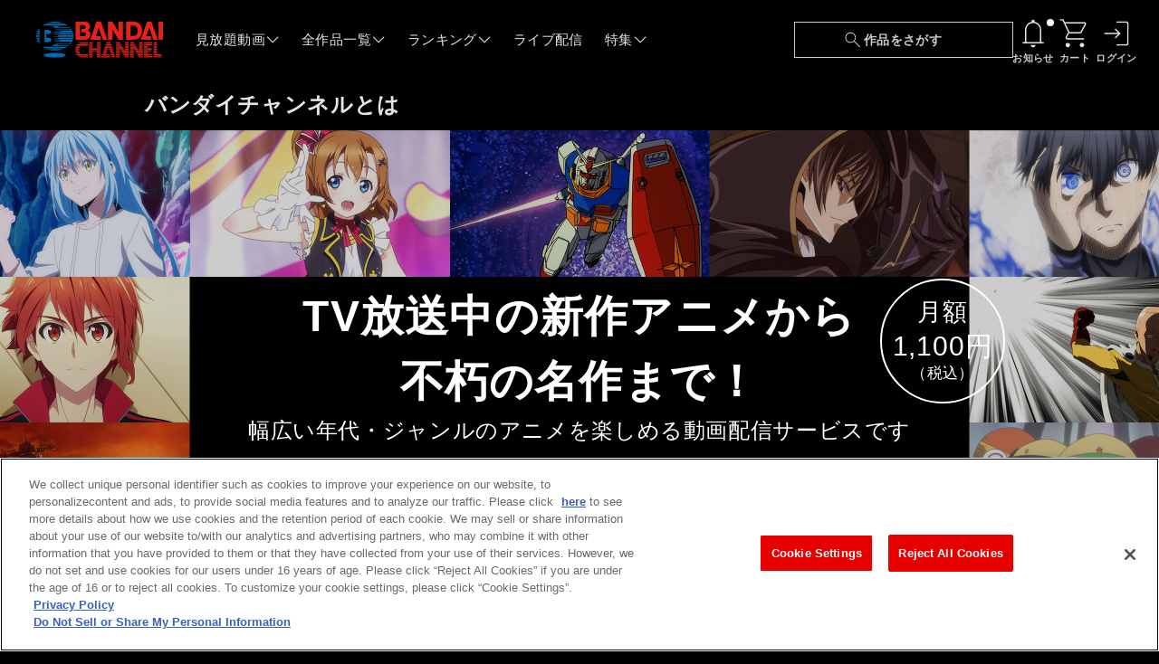

--- FILE ---
content_type: text/html
request_url: https://www.b-ch.com/contents/guide/?_car-cid=43668&_car-af=kth-qy2VoSqkyt-H1RJqYHoN0BfTUIGmcEd_C5MflqfBNIL3ToF8oL-A-a2TuocG
body_size: 279840
content:
<!DOCTYPE html PUBLIC "-//W3C//DTD HTML 4.01 Transitional//EN">
<html>
<head>
<!-- b-ch.com に対する OneTrust Cookie 同意通知の始点 -->
<script class="jsc-cookie-banner-js" type="text/javascript" src="https://cdn-au.onetrust.com/consent/69603864-1d65-4c8f-9fcb-43b93b8699e8/OtAutoBlock.js" ></script>
<script class="jsc-cookie-banner-js" src="https://cdn-au.onetrust.com/scripttemplates/otSDKStub.js"  type="text/javascript" charset="UTF-8" data-domain-script="69603864-1d65-4c8f-9fcb-43b93b8699e8" ></script>
<script class="jsc-cookie-banner-js" type="text/javascript">
function OptanonWrapper() { }
</script>
<!-- b-ch.com に対する OneTrust Cookie 同意通知の終点 --><!-- Global site tag (gtag.js) - Google Analytics -->
<script async src="https://www.googletagmanager.com/gtag/js?id=G-R9677KGJMY"></script>
<script>
  window.dataLayer = window.dataLayer || [];
  function gtag(){dataLayer.push(arguments);}
  gtag('js', new Date());

  async function getMbcAsync() {
    return new Promise((resolve, reject) => {
      setTimeout(() => {
        resolve(window.userData.mb_c || 0);
      }, 500);
    });
  }
  getMbcAsync().then((mb_c) => {
    if (mb_c) {
      gtag('config', 'G-R9677KGJMY', {'user_id': mb_c});
    } else {
      gtag('config', 'G-R9677KGJMY');
    }});
</script>
<!-- Google Tag Manager -->
<script>(function(w,d,s,l,i){w[l]=w[l]||[];w[l].push({'gtm.start':
new Date().getTime(),event:'gtm.js'});var f=d.getElementsByTagName(s)[0],
j=d.createElement(s),dl=l!='dataLayer'?'&l='+l:'';j.async=true;j.src=
'https://www.googletagmanager.com/gtm.js?id='+i+dl;f.parentNode.insertBefore(j,f);
})(window,document,'script','dataLayer','GTM-WZJ57SH');</script>
<!-- End Google Tag Manager -->
<META HTTP-EQUIV="Content-Type" CONTENT="text/html; CHARSET=UTF-8"><script type="text/javascript">(window.NREUM||(NREUM={})).init={privacy:{cookies_enabled:true},ajax:{deny_list:["akamaihd.net","bam-cell.nr-data.net","boltdns.net"]},feature_flags:["soft_nav"]};(window.NREUM||(NREUM={})).loader_config={xpid:"VQYFV1ZaDhADVllUBQUPVw==",licenseKey:"91baf34d3e",applicationID:"32862481",browserID:"32862508"};;/*! For license information please see nr-loader-full-1.308.0.min.js.LICENSE.txt */
(()=>{var e,t,r={384:(e,t,r)=>{"use strict";r.d(t,{NT:()=>a,US:()=>u,Zm:()=>o,bQ:()=>d,dV:()=>c,pV:()=>l});var n=r(6154),i=r(1863),s=r(1910);const a={beacon:"bam.nr-data.net",errorBeacon:"bam.nr-data.net"};function o(){return n.gm.NREUM||(n.gm.NREUM={}),void 0===n.gm.newrelic&&(n.gm.newrelic=n.gm.NREUM),n.gm.NREUM}function c(){let e=o();return e.o||(e.o={ST:n.gm.setTimeout,SI:n.gm.setImmediate||n.gm.setInterval,CT:n.gm.clearTimeout,XHR:n.gm.XMLHttpRequest,REQ:n.gm.Request,EV:n.gm.Event,PR:n.gm.Promise,MO:n.gm.MutationObserver,FETCH:n.gm.fetch,WS:n.gm.WebSocket},(0,s.i)(...Object.values(e.o))),e}function d(e,t){let r=o();r.initializedAgents??={},t.initializedAt={ms:(0,i.t)(),date:new Date},r.initializedAgents[e]=t}function u(e,t){o()[e]=t}function l(){return function(){let e=o();const t=e.info||{};e.info={beacon:a.beacon,errorBeacon:a.errorBeacon,...t}}(),function(){let e=o();const t=e.init||{};e.init={...t}}(),c(),function(){let e=o();const t=e.loader_config||{};e.loader_config={...t}}(),o()}},782:(e,t,r)=>{"use strict";r.d(t,{T:()=>n});const n=r(860).K7.pageViewTiming},860:(e,t,r)=>{"use strict";r.d(t,{$J:()=>u,K7:()=>c,P3:()=>d,XX:()=>i,Yy:()=>o,df:()=>s,qY:()=>n,v4:()=>a});const n="events",i="jserrors",s="browser/blobs",a="rum",o="browser/logs",c={ajax:"ajax",genericEvents:"generic_events",jserrors:i,logging:"logging",metrics:"metrics",pageAction:"page_action",pageViewEvent:"page_view_event",pageViewTiming:"page_view_timing",sessionReplay:"session_replay",sessionTrace:"session_trace",softNav:"soft_navigations",spa:"spa"},d={[c.pageViewEvent]:1,[c.pageViewTiming]:2,[c.metrics]:3,[c.jserrors]:4,[c.spa]:5,[c.ajax]:6,[c.sessionTrace]:7,[c.softNav]:8,[c.sessionReplay]:9,[c.logging]:10,[c.genericEvents]:11},u={[c.pageViewEvent]:a,[c.pageViewTiming]:n,[c.ajax]:n,[c.spa]:n,[c.softNav]:n,[c.metrics]:i,[c.jserrors]:i,[c.sessionTrace]:s,[c.sessionReplay]:s,[c.logging]:o,[c.genericEvents]:"ins"}},944:(e,t,r)=>{"use strict";r.d(t,{R:()=>i});var n=r(3241);function i(e,t){"function"==typeof console.debug&&(console.debug("New Relic Warning: https://github.com/newrelic/newrelic-browser-agent/blob/main/docs/warning-codes.md#".concat(e),t),(0,n.W)({agentIdentifier:null,drained:null,type:"data",name:"warn",feature:"warn",data:{code:e,secondary:t}}))}},993:(e,t,r)=>{"use strict";r.d(t,{A$:()=>s,ET:()=>a,TZ:()=>o,p_:()=>i});var n=r(860);const i={ERROR:"ERROR",WARN:"WARN",INFO:"INFO",DEBUG:"DEBUG",TRACE:"TRACE"},s={OFF:0,ERROR:1,WARN:2,INFO:3,DEBUG:4,TRACE:5},a="log",o=n.K7.logging},1541:(e,t,r)=>{"use strict";r.d(t,{U:()=>i,f:()=>n});const n={MFE:"MFE",BA:"BA"};function i(e,t){if(2!==t?.harvestEndpointVersion)return{};const r=t.agentRef.runtime.appMetadata.agents[0].entityGuid;return e?{"source.id":e.id,"source.name":e.name,"source.type":e.type,"parent.id":e.parent?.id||r,"parent.type":e.parent?.type||n.BA}:{"entity.guid":r,appId:t.agentRef.info.applicationID}}},1687:(e,t,r)=>{"use strict";r.d(t,{Ak:()=>d,Ze:()=>h,x3:()=>u});var n=r(3241),i=r(7836),s=r(3606),a=r(860),o=r(2646);const c={};function d(e,t){const r={staged:!1,priority:a.P3[t]||0};l(e),c[e].get(t)||c[e].set(t,r)}function u(e,t){e&&c[e]&&(c[e].get(t)&&c[e].delete(t),p(e,t,!1),c[e].size&&f(e))}function l(e){if(!e)throw new Error("agentIdentifier required");c[e]||(c[e]=new Map)}function h(e="",t="feature",r=!1){if(l(e),!e||!c[e].get(t)||r)return p(e,t);c[e].get(t).staged=!0,f(e)}function f(e){const t=Array.from(c[e]);t.every(([e,t])=>t.staged)&&(t.sort((e,t)=>e[1].priority-t[1].priority),t.forEach(([t])=>{c[e].delete(t),p(e,t)}))}function p(e,t,r=!0){const a=e?i.ee.get(e):i.ee,c=s.i.handlers;if(!a.aborted&&a.backlog&&c){if((0,n.W)({agentIdentifier:e,type:"lifecycle",name:"drain",feature:t}),r){const e=a.backlog[t],r=c[t];if(r){for(let t=0;e&&t<e.length;++t)g(e[t],r);Object.entries(r).forEach(([e,t])=>{Object.values(t||{}).forEach(t=>{t[0]?.on&&t[0]?.context()instanceof o.y&&t[0].on(e,t[1])})})}}a.isolatedBacklog||delete c[t],a.backlog[t]=null,a.emit("drain-"+t,[])}}function g(e,t){var r=e[1];Object.values(t[r]||{}).forEach(t=>{var r=e[0];if(t[0]===r){var n=t[1],i=e[3],s=e[2];n.apply(i,s)}})}},1738:(e,t,r)=>{"use strict";r.d(t,{U:()=>f,Y:()=>h});var n=r(3241),i=r(9908),s=r(1863),a=r(944),o=r(5701),c=r(3969),d=r(8362),u=r(860),l=r(4261);function h(e,t,r,s){const h=s||r;!h||h[e]&&h[e]!==d.d.prototype[e]||(h[e]=function(){(0,i.p)(c.xV,["API/"+e+"/called"],void 0,u.K7.metrics,r.ee),(0,n.W)({agentIdentifier:r.agentIdentifier,drained:!!o.B?.[r.agentIdentifier],type:"data",name:"api",feature:l.Pl+e,data:{}});try{return t.apply(this,arguments)}catch(e){(0,a.R)(23,e)}})}function f(e,t,r,n,a){const o=e.info;null===r?delete o.jsAttributes[t]:o.jsAttributes[t]=r,(a||null===r)&&(0,i.p)(l.Pl+n,[(0,s.t)(),t,r],void 0,"session",e.ee)}},1741:(e,t,r)=>{"use strict";r.d(t,{W:()=>s});var n=r(944),i=r(4261);class s{#e(e,...t){if(this[e]!==s.prototype[e])return this[e](...t);(0,n.R)(35,e)}addPageAction(e,t){return this.#e(i.hG,e,t)}register(e){return this.#e(i.eY,e)}recordCustomEvent(e,t){return this.#e(i.fF,e,t)}setPageViewName(e,t){return this.#e(i.Fw,e,t)}setCustomAttribute(e,t,r){return this.#e(i.cD,e,t,r)}noticeError(e,t){return this.#e(i.o5,e,t)}setUserId(e,t=!1){return this.#e(i.Dl,e,t)}setApplicationVersion(e){return this.#e(i.nb,e)}setErrorHandler(e){return this.#e(i.bt,e)}addRelease(e,t){return this.#e(i.k6,e,t)}log(e,t){return this.#e(i.$9,e,t)}start(){return this.#e(i.d3)}finished(e){return this.#e(i.BL,e)}recordReplay(){return this.#e(i.CH)}pauseReplay(){return this.#e(i.Tb)}addToTrace(e){return this.#e(i.U2,e)}setCurrentRouteName(e){return this.#e(i.PA,e)}interaction(e){return this.#e(i.dT,e)}wrapLogger(e,t,r){return this.#e(i.Wb,e,t,r)}measure(e,t){return this.#e(i.V1,e,t)}consent(e){return this.#e(i.Pv,e)}}},1863:(e,t,r)=>{"use strict";function n(){return Math.floor(performance.now())}r.d(t,{t:()=>n})},1910:(e,t,r)=>{"use strict";r.d(t,{i:()=>s});var n=r(944);const i=new Map;function s(...e){return e.every(e=>{if(i.has(e))return i.get(e);const t="function"==typeof e?e.toString():"",r=t.includes("[native code]"),s=t.includes("nrWrapper");return r||s||(0,n.R)(64,e?.name||t),i.set(e,r),r})}},2555:(e,t,r)=>{"use strict";r.d(t,{D:()=>o,f:()=>a});var n=r(384),i=r(8122);const s={beacon:n.NT.beacon,errorBeacon:n.NT.errorBeacon,licenseKey:void 0,applicationID:void 0,sa:void 0,queueTime:void 0,applicationTime:void 0,ttGuid:void 0,user:void 0,account:void 0,product:void 0,extra:void 0,jsAttributes:{},userAttributes:void 0,atts:void 0,transactionName:void 0,tNamePlain:void 0};function a(e){try{return!!e.licenseKey&&!!e.errorBeacon&&!!e.applicationID}catch(e){return!1}}const o=e=>(0,i.a)(e,s)},2614:(e,t,r)=>{"use strict";r.d(t,{BB:()=>a,H3:()=>n,g:()=>d,iL:()=>c,tS:()=>o,uh:()=>i,wk:()=>s});const n="NRBA",i="SESSION",s=144e5,a=18e5,o={STARTED:"session-started",PAUSE:"session-pause",RESET:"session-reset",RESUME:"session-resume",UPDATE:"session-update"},c={SAME_TAB:"same-tab",CROSS_TAB:"cross-tab"},d={OFF:0,FULL:1,ERROR:2}},2646:(e,t,r)=>{"use strict";r.d(t,{y:()=>n});class n{constructor(e){this.contextId=e}}},2843:(e,t,r)=>{"use strict";r.d(t,{G:()=>s,u:()=>i});var n=r(3878);function i(e,t=!1,r,i){(0,n.DD)("visibilitychange",function(){if(t)return void("hidden"===document.visibilityState&&e());e(document.visibilityState)},r,i)}function s(e,t,r){(0,n.sp)("pagehide",e,t,r)}},3241:(e,t,r)=>{"use strict";r.d(t,{W:()=>s});var n=r(6154);const i="newrelic";function s(e={}){try{n.gm.dispatchEvent(new CustomEvent(i,{detail:e}))}catch(e){}}},3304:(e,t,r)=>{"use strict";r.d(t,{A:()=>s});var n=r(7836);const i=()=>{const e=new WeakSet;return(t,r)=>{if("object"==typeof r&&null!==r){if(e.has(r))return;e.add(r)}return r}};function s(e){try{return JSON.stringify(e,i())??""}catch(e){try{n.ee.emit("internal-error",[e])}catch(e){}return""}}},3333:(e,t,r)=>{"use strict";r.d(t,{$v:()=>u,TZ:()=>n,Xh:()=>c,Zp:()=>i,kd:()=>d,mq:()=>o,nf:()=>a,qN:()=>s});const n=r(860).K7.genericEvents,i=["auxclick","click","copy","keydown","paste","scrollend"],s=["focus","blur"],a=4,o=1e3,c=2e3,d=["PageAction","UserAction","BrowserPerformance"],u={RESOURCES:"experimental.resources",REGISTER:"register"}},3434:(e,t,r)=>{"use strict";r.d(t,{Jt:()=>s,YM:()=>d});var n=r(7836),i=r(5607);const s="nr@original:".concat(i.W),a=50;var o=Object.prototype.hasOwnProperty,c=!1;function d(e,t){return e||(e=n.ee),r.inPlace=function(e,t,n,i,s){n||(n="");const a="-"===n.charAt(0);for(let o=0;o<t.length;o++){const c=t[o],d=e[c];l(d)||(e[c]=r(d,a?c+n:n,i,c,s))}},r.flag=s,r;function r(t,r,n,c,d){return l(t)?t:(r||(r=""),nrWrapper[s]=t,function(e,t,r){if(Object.defineProperty&&Object.keys)try{return Object.keys(e).forEach(function(r){Object.defineProperty(t,r,{get:function(){return e[r]},set:function(t){return e[r]=t,t}})}),t}catch(e){u([e],r)}for(var n in e)o.call(e,n)&&(t[n]=e[n])}(t,nrWrapper,e),nrWrapper);function nrWrapper(){var s,o,l,h;let f;try{o=this,s=[...arguments],l="function"==typeof n?n(s,o):n||{}}catch(t){u([t,"",[s,o,c],l],e)}i(r+"start",[s,o,c],l,d);const p=performance.now();let g;try{return h=t.apply(o,s),g=performance.now(),h}catch(e){throw g=performance.now(),i(r+"err",[s,o,e],l,d),f=e,f}finally{const e=g-p,t={start:p,end:g,duration:e,isLongTask:e>=a,methodName:c,thrownError:f};t.isLongTask&&i("long-task",[t,o],l,d),i(r+"end",[s,o,h],l,d)}}}function i(r,n,i,s){if(!c||t){var a=c;c=!0;try{e.emit(r,n,i,t,s)}catch(t){u([t,r,n,i],e)}c=a}}}function u(e,t){t||(t=n.ee);try{t.emit("internal-error",e)}catch(e){}}function l(e){return!(e&&"function"==typeof e&&e.apply&&!e[s])}},3606:(e,t,r)=>{"use strict";r.d(t,{i:()=>s});var n=r(9908);s.on=a;var i=s.handlers={};function s(e,t,r,s){a(s||n.d,i,e,t,r)}function a(e,t,r,i,s){s||(s="feature"),e||(e=n.d);var a=t[s]=t[s]||{};(a[r]=a[r]||[]).push([e,i])}},3738:(e,t,r)=>{"use strict";r.d(t,{He:()=>i,Kp:()=>o,Lc:()=>d,Rz:()=>u,TZ:()=>n,bD:()=>s,d3:()=>a,jx:()=>l,sl:()=>h,uP:()=>c});const n=r(860).K7.sessionTrace,i="bstResource",s="resource",a="-start",o="-end",c="fn"+a,d="fn"+o,u="pushState",l=1e3,h=3e4},3785:(e,t,r)=>{"use strict";r.d(t,{R:()=>c,b:()=>d});var n=r(9908),i=r(1863),s=r(860),a=r(3969),o=r(993);function c(e,t,r={},c=o.p_.INFO,d=!0,u,l=(0,i.t)()){(0,n.p)(a.xV,["API/logging/".concat(c.toLowerCase(),"/called")],void 0,s.K7.metrics,e),(0,n.p)(o.ET,[l,t,r,c,d,u],void 0,s.K7.logging,e)}function d(e){return"string"==typeof e&&Object.values(o.p_).some(t=>t===e.toUpperCase().trim())}},3878:(e,t,r)=>{"use strict";function n(e,t){return{capture:e,passive:!1,signal:t}}function i(e,t,r=!1,i){window.addEventListener(e,t,n(r,i))}function s(e,t,r=!1,i){document.addEventListener(e,t,n(r,i))}r.d(t,{DD:()=>s,jT:()=>n,sp:()=>i})},3969:(e,t,r)=>{"use strict";r.d(t,{TZ:()=>n,XG:()=>o,rs:()=>i,xV:()=>a,z_:()=>s});const n=r(860).K7.metrics,i="sm",s="cm",a="storeSupportabilityMetrics",o="storeEventMetrics"},4234:(e,t,r)=>{"use strict";r.d(t,{W:()=>s});var n=r(7836),i=r(1687);class s{constructor(e,t){this.agentIdentifier=e,this.ee=n.ee.get(e),this.featureName=t,this.blocked=!1}deregisterDrain(){(0,i.x3)(this.agentIdentifier,this.featureName)}}},4261:(e,t,r)=>{"use strict";r.d(t,{$9:()=>d,BL:()=>o,CH:()=>f,Dl:()=>w,Fw:()=>y,PA:()=>m,Pl:()=>n,Pv:()=>T,Tb:()=>l,U2:()=>s,V1:()=>E,Wb:()=>x,bt:()=>b,cD:()=>v,d3:()=>R,dT:()=>c,eY:()=>p,fF:()=>h,hG:()=>i,k6:()=>a,nb:()=>g,o5:()=>u});const n="api-",i="addPageAction",s="addToTrace",a="addRelease",o="finished",c="interaction",d="log",u="noticeError",l="pauseReplay",h="recordCustomEvent",f="recordReplay",p="register",g="setApplicationVersion",m="setCurrentRouteName",v="setCustomAttribute",b="setErrorHandler",y="setPageViewName",w="setUserId",R="start",x="wrapLogger",E="measure",T="consent"},5205:(e,t,r)=>{"use strict";r.d(t,{j:()=>S});var n=r(384),i=r(1741);var s=r(2555),a=r(3333);const o=e=>{if(!e||"string"!=typeof e)return!1;try{document.createDocumentFragment().querySelector(e)}catch{return!1}return!0};var c=r(2614),d=r(944),u=r(8122);const l="[data-nr-mask]",h=e=>(0,u.a)(e,(()=>{const e={feature_flags:[],experimental:{allow_registered_children:!1,resources:!1},mask_selector:"*",block_selector:"[data-nr-block]",mask_input_options:{color:!1,date:!1,"datetime-local":!1,email:!1,month:!1,number:!1,range:!1,search:!1,tel:!1,text:!1,time:!1,url:!1,week:!1,textarea:!1,select:!1,password:!0}};return{ajax:{deny_list:void 0,block_internal:!0,enabled:!0,autoStart:!0},api:{get allow_registered_children(){return e.feature_flags.includes(a.$v.REGISTER)||e.experimental.allow_registered_children},set allow_registered_children(t){e.experimental.allow_registered_children=t},duplicate_registered_data:!1},browser_consent_mode:{enabled:!1},distributed_tracing:{enabled:void 0,exclude_newrelic_header:void 0,cors_use_newrelic_header:void 0,cors_use_tracecontext_headers:void 0,allowed_origins:void 0},get feature_flags(){return e.feature_flags},set feature_flags(t){e.feature_flags=t},generic_events:{enabled:!0,autoStart:!0},harvest:{interval:30},jserrors:{enabled:!0,autoStart:!0},logging:{enabled:!0,autoStart:!0},metrics:{enabled:!0,autoStart:!0},obfuscate:void 0,page_action:{enabled:!0},page_view_event:{enabled:!0,autoStart:!0},page_view_timing:{enabled:!0,autoStart:!0},performance:{capture_marks:!1,capture_measures:!1,capture_detail:!0,resources:{get enabled(){return e.feature_flags.includes(a.$v.RESOURCES)||e.experimental.resources},set enabled(t){e.experimental.resources=t},asset_types:[],first_party_domains:[],ignore_newrelic:!0}},privacy:{cookies_enabled:!0},proxy:{assets:void 0,beacon:void 0},session:{expiresMs:c.wk,inactiveMs:c.BB},session_replay:{autoStart:!0,enabled:!1,preload:!1,sampling_rate:10,error_sampling_rate:100,collect_fonts:!1,inline_images:!1,fix_stylesheets:!0,mask_all_inputs:!0,get mask_text_selector(){return e.mask_selector},set mask_text_selector(t){o(t)?e.mask_selector="".concat(t,",").concat(l):""===t||null===t?e.mask_selector=l:(0,d.R)(5,t)},get block_class(){return"nr-block"},get ignore_class(){return"nr-ignore"},get mask_text_class(){return"nr-mask"},get block_selector(){return e.block_selector},set block_selector(t){o(t)?e.block_selector+=",".concat(t):""!==t&&(0,d.R)(6,t)},get mask_input_options(){return e.mask_input_options},set mask_input_options(t){t&&"object"==typeof t?e.mask_input_options={...t,password:!0}:(0,d.R)(7,t)}},session_trace:{enabled:!0,autoStart:!0},soft_navigations:{enabled:!0,autoStart:!0},spa:{enabled:!0,autoStart:!0},ssl:void 0,user_actions:{enabled:!0,elementAttributes:["id","className","tagName","type"]}}})());var f=r(6154),p=r(9324);let g=0;const m={buildEnv:p.F3,distMethod:p.Xs,version:p.xv,originTime:f.WN},v={consented:!1},b={appMetadata:{},get consented(){return this.session?.state?.consent||v.consented},set consented(e){v.consented=e},customTransaction:void 0,denyList:void 0,disabled:!1,harvester:void 0,isolatedBacklog:!1,isRecording:!1,loaderType:void 0,maxBytes:3e4,obfuscator:void 0,onerror:void 0,ptid:void 0,releaseIds:{},session:void 0,timeKeeper:void 0,registeredEntities:[],jsAttributesMetadata:{bytes:0},get harvestCount(){return++g}},y=e=>{const t=(0,u.a)(e,b),r=Object.keys(m).reduce((e,t)=>(e[t]={value:m[t],writable:!1,configurable:!0,enumerable:!0},e),{});return Object.defineProperties(t,r)};var w=r(5701);const R=e=>{const t=e.startsWith("http");e+="/",r.p=t?e:"https://"+e};var x=r(7836),E=r(3241);const T={accountID:void 0,trustKey:void 0,agentID:void 0,licenseKey:void 0,applicationID:void 0,xpid:void 0},A=e=>(0,u.a)(e,T),_=new Set;function S(e,t={},r,a){let{init:o,info:c,loader_config:d,runtime:u={},exposed:l=!0}=t;if(!c){const e=(0,n.pV)();o=e.init,c=e.info,d=e.loader_config}e.init=h(o||{}),e.loader_config=A(d||{}),c.jsAttributes??={},f.bv&&(c.jsAttributes.isWorker=!0),e.info=(0,s.D)(c);const p=e.init,g=[c.beacon,c.errorBeacon];_.has(e.agentIdentifier)||(p.proxy.assets&&(R(p.proxy.assets),g.push(p.proxy.assets)),p.proxy.beacon&&g.push(p.proxy.beacon),e.beacons=[...g],function(e){const t=(0,n.pV)();Object.getOwnPropertyNames(i.W.prototype).forEach(r=>{const n=i.W.prototype[r];if("function"!=typeof n||"constructor"===n)return;let s=t[r];e[r]&&!1!==e.exposed&&"micro-agent"!==e.runtime?.loaderType&&(t[r]=(...t)=>{const n=e[r](...t);return s?s(...t):n})})}(e),(0,n.US)("activatedFeatures",w.B)),u.denyList=[...p.ajax.deny_list||[],...p.ajax.block_internal?g:[]],u.ptid=e.agentIdentifier,u.loaderType=r,e.runtime=y(u),_.has(e.agentIdentifier)||(e.ee=x.ee.get(e.agentIdentifier),e.exposed=l,(0,E.W)({agentIdentifier:e.agentIdentifier,drained:!!w.B?.[e.agentIdentifier],type:"lifecycle",name:"initialize",feature:void 0,data:e.config})),_.add(e.agentIdentifier)}},5270:(e,t,r)=>{"use strict";r.d(t,{Aw:()=>a,SR:()=>s,rF:()=>o});var n=r(384),i=r(7767);function s(e){return!!(0,n.dV)().o.MO&&(0,i.V)(e)&&!0===e?.session_trace.enabled}function a(e){return!0===e?.session_replay.preload&&s(e)}function o(e,t){try{if("string"==typeof t?.type){if("password"===t.type.toLowerCase())return"*".repeat(e?.length||0);if(void 0!==t?.dataset?.nrUnmask||t?.classList?.contains("nr-unmask"))return e}}catch(e){}return"string"==typeof e?e.replace(/[\S]/g,"*"):"*".repeat(e?.length||0)}},5289:(e,t,r)=>{"use strict";r.d(t,{GG:()=>a,Qr:()=>c,sB:()=>o});var n=r(3878),i=r(6389);function s(){return"undefined"==typeof document||"complete"===document.readyState}function a(e,t){if(s())return e();const r=(0,i.J)(e),a=setInterval(()=>{s()&&(clearInterval(a),r())},500);(0,n.sp)("load",r,t)}function o(e){if(s())return e();(0,n.DD)("DOMContentLoaded",e)}function c(e){if(s())return e();(0,n.sp)("popstate",e)}},5607:(e,t,r)=>{"use strict";r.d(t,{W:()=>n});const n=(0,r(9566).bz)()},5701:(e,t,r)=>{"use strict";r.d(t,{B:()=>s,t:()=>a});var n=r(3241);const i=new Set,s={};function a(e,t){const r=t.agentIdentifier;s[r]??={},e&&"object"==typeof e&&(i.has(r)||(t.ee.emit("rumresp",[e]),s[r]=e,i.add(r),(0,n.W)({agentIdentifier:r,loaded:!0,drained:!0,type:"lifecycle",name:"load",feature:void 0,data:e})))}},6154:(e,t,r)=>{"use strict";r.d(t,{OF:()=>d,RI:()=>i,WN:()=>h,bv:()=>s,eN:()=>f,gm:()=>a,lR:()=>l,m:()=>c,mw:()=>o,sb:()=>u});var n=r(1863);const i="undefined"!=typeof window&&!!window.document,s="undefined"!=typeof WorkerGlobalScope&&("undefined"!=typeof self&&self instanceof WorkerGlobalScope&&self.navigator instanceof WorkerNavigator||"undefined"!=typeof globalThis&&globalThis instanceof WorkerGlobalScope&&globalThis.navigator instanceof WorkerNavigator),a=i?window:"undefined"!=typeof WorkerGlobalScope&&("undefined"!=typeof self&&self instanceof WorkerGlobalScope&&self||"undefined"!=typeof globalThis&&globalThis instanceof WorkerGlobalScope&&globalThis),o=Boolean("hidden"===a?.document?.visibilityState),c=""+a?.location,d=/iPad|iPhone|iPod/.test(a.navigator?.userAgent),u=d&&"undefined"==typeof SharedWorker,l=(()=>{const e=a.navigator?.userAgent?.match(/Firefox[/\s](\d+\.\d+)/);return Array.isArray(e)&&e.length>=2?+e[1]:0})(),h=Date.now()-(0,n.t)(),f=()=>"undefined"!=typeof PerformanceNavigationTiming&&a?.performance?.getEntriesByType("navigation")?.[0]?.responseStart},6344:(e,t,r)=>{"use strict";r.d(t,{BB:()=>u,Qb:()=>l,TZ:()=>i,Ug:()=>a,Vh:()=>s,_s:()=>o,bc:()=>d,yP:()=>c});var n=r(2614);const i=r(860).K7.sessionReplay,s="errorDuringReplay",a=.12,o={DomContentLoaded:0,Load:1,FullSnapshot:2,IncrementalSnapshot:3,Meta:4,Custom:5},c={[n.g.ERROR]:15e3,[n.g.FULL]:3e5,[n.g.OFF]:0},d={RESET:{message:"Session was reset",sm:"Reset"},IMPORT:{message:"Recorder failed to import",sm:"Import"},TOO_MANY:{message:"429: Too Many Requests",sm:"Too-Many"},TOO_BIG:{message:"Payload was too large",sm:"Too-Big"},CROSS_TAB:{message:"Session Entity was set to OFF on another tab",sm:"Cross-Tab"},ENTITLEMENTS:{message:"Session Replay is not allowed and will not be started",sm:"Entitlement"}},u=5e3,l={API:"api",RESUME:"resume",SWITCH_TO_FULL:"switchToFull",INITIALIZE:"initialize",PRELOAD:"preload"}},6389:(e,t,r)=>{"use strict";function n(e,t=500,r={}){const n=r?.leading||!1;let i;return(...r)=>{n&&void 0===i&&(e.apply(this,r),i=setTimeout(()=>{i=clearTimeout(i)},t)),n||(clearTimeout(i),i=setTimeout(()=>{e.apply(this,r)},t))}}function i(e){let t=!1;return(...r)=>{t||(t=!0,e.apply(this,r))}}r.d(t,{J:()=>i,s:()=>n})},6630:(e,t,r)=>{"use strict";r.d(t,{T:()=>n});const n=r(860).K7.pageViewEvent},6774:(e,t,r)=>{"use strict";r.d(t,{T:()=>n});const n=r(860).K7.jserrors},7295:(e,t,r)=>{"use strict";r.d(t,{Xv:()=>a,gX:()=>i,iW:()=>s});var n=[];function i(e){if(!e||s(e))return!1;if(0===n.length)return!0;if("*"===n[0].hostname)return!1;for(var t=0;t<n.length;t++){var r=n[t];if(r.hostname.test(e.hostname)&&r.pathname.test(e.pathname))return!1}return!0}function s(e){return void 0===e.hostname}function a(e){if(n=[],e&&e.length)for(var t=0;t<e.length;t++){let r=e[t];if(!r)continue;if("*"===r)return void(n=[{hostname:"*"}]);0===r.indexOf("http://")?r=r.substring(7):0===r.indexOf("https://")&&(r=r.substring(8));const i=r.indexOf("/");let s,a;i>0?(s=r.substring(0,i),a=r.substring(i)):(s=r,a="*");let[c]=s.split(":");n.push({hostname:o(c),pathname:o(a,!0)})}}function o(e,t=!1){const r=e.replace(/[.+?^${}()|[\]\\]/g,e=>"\\"+e).replace(/\*/g,".*?");return new RegExp((t?"^":"")+r+"$")}},7485:(e,t,r)=>{"use strict";r.d(t,{D:()=>i});var n=r(6154);function i(e){if(0===(e||"").indexOf("data:"))return{protocol:"data"};try{const t=new URL(e,location.href),r={port:t.port,hostname:t.hostname,pathname:t.pathname,search:t.search,protocol:t.protocol.slice(0,t.protocol.indexOf(":")),sameOrigin:t.protocol===n.gm?.location?.protocol&&t.host===n.gm?.location?.host};return r.port&&""!==r.port||("http:"===t.protocol&&(r.port="80"),"https:"===t.protocol&&(r.port="443")),r.pathname&&""!==r.pathname?r.pathname.startsWith("/")||(r.pathname="/".concat(r.pathname)):r.pathname="/",r}catch(e){return{}}}},7699:(e,t,r)=>{"use strict";r.d(t,{It:()=>s,KC:()=>o,No:()=>i,qh:()=>a});var n=r(860);const i=16e3,s=1e6,a="SESSION_ERROR",o={[n.K7.logging]:!0,[n.K7.genericEvents]:!1,[n.K7.jserrors]:!1,[n.K7.ajax]:!1}},7767:(e,t,r)=>{"use strict";r.d(t,{V:()=>i});var n=r(6154);const i=e=>n.RI&&!0===e?.privacy.cookies_enabled},7836:(e,t,r)=>{"use strict";r.d(t,{P:()=>o,ee:()=>c});var n=r(384),i=r(8990),s=r(2646),a=r(5607);const o="nr@context:".concat(a.W),c=function e(t,r){var n={},a={},u={},l=!1;try{l=16===r.length&&d.initializedAgents?.[r]?.runtime.isolatedBacklog}catch(e){}var h={on:p,addEventListener:p,removeEventListener:function(e,t){var r=n[e];if(!r)return;for(var i=0;i<r.length;i++)r[i]===t&&r.splice(i,1)},emit:function(e,r,n,i,s){!1!==s&&(s=!0);if(c.aborted&&!i)return;t&&s&&t.emit(e,r,n);var o=f(n);g(e).forEach(e=>{e.apply(o,r)});var d=v()[a[e]];d&&d.push([h,e,r,o]);return o},get:m,listeners:g,context:f,buffer:function(e,t){const r=v();if(t=t||"feature",h.aborted)return;Object.entries(e||{}).forEach(([e,n])=>{a[n]=t,t in r||(r[t]=[])})},abort:function(){h._aborted=!0,Object.keys(h.backlog).forEach(e=>{delete h.backlog[e]})},isBuffering:function(e){return!!v()[a[e]]},debugId:r,backlog:l?{}:t&&"object"==typeof t.backlog?t.backlog:{},isolatedBacklog:l};return Object.defineProperty(h,"aborted",{get:()=>{let e=h._aborted||!1;return e||(t&&(e=t.aborted),e)}}),h;function f(e){return e&&e instanceof s.y?e:e?(0,i.I)(e,o,()=>new s.y(o)):new s.y(o)}function p(e,t){n[e]=g(e).concat(t)}function g(e){return n[e]||[]}function m(t){return u[t]=u[t]||e(h,t)}function v(){return h.backlog}}(void 0,"globalEE"),d=(0,n.Zm)();d.ee||(d.ee=c)},8122:(e,t,r)=>{"use strict";r.d(t,{a:()=>i});var n=r(944);function i(e,t){try{if(!e||"object"!=typeof e)return(0,n.R)(3);if(!t||"object"!=typeof t)return(0,n.R)(4);const r=Object.create(Object.getPrototypeOf(t),Object.getOwnPropertyDescriptors(t)),s=0===Object.keys(r).length?e:r;for(let a in s)if(void 0!==e[a])try{if(null===e[a]){r[a]=null;continue}Array.isArray(e[a])&&Array.isArray(t[a])?r[a]=Array.from(new Set([...e[a],...t[a]])):"object"==typeof e[a]&&"object"==typeof t[a]?r[a]=i(e[a],t[a]):r[a]=e[a]}catch(e){r[a]||(0,n.R)(1,e)}return r}catch(e){(0,n.R)(2,e)}}},8139:(e,t,r)=>{"use strict";r.d(t,{u:()=>h});var n=r(7836),i=r(3434),s=r(8990),a=r(6154);const o={},c=a.gm.XMLHttpRequest,d="addEventListener",u="removeEventListener",l="nr@wrapped:".concat(n.P);function h(e){var t=function(e){return(e||n.ee).get("events")}(e);if(o[t.debugId]++)return t;o[t.debugId]=1;var r=(0,i.YM)(t,!0);function h(e){r.inPlace(e,[d,u],"-",p)}function p(e,t){return e[1]}return"getPrototypeOf"in Object&&(a.RI&&f(document,h),c&&f(c.prototype,h),f(a.gm,h)),t.on(d+"-start",function(e,t){var n=e[1];if(null!==n&&("function"==typeof n||"object"==typeof n)&&"newrelic"!==e[0]){var i=(0,s.I)(n,l,function(){var e={object:function(){if("function"!=typeof n.handleEvent)return;return n.handleEvent.apply(n,arguments)},function:n}[typeof n];return e?r(e,"fn-",null,e.name||"anonymous"):n});this.wrapped=e[1]=i}}),t.on(u+"-start",function(e){e[1]=this.wrapped||e[1]}),t}function f(e,t,...r){let n=e;for(;"object"==typeof n&&!Object.prototype.hasOwnProperty.call(n,d);)n=Object.getPrototypeOf(n);n&&t(n,...r)}},8362:(e,t,r)=>{"use strict";r.d(t,{d:()=>s});var n=r(9566),i=r(1741);class s extends i.W{agentIdentifier=(0,n.LA)(16)}},8374:(e,t,r)=>{r.nc=(()=>{try{return document?.currentScript?.nonce}catch(e){}return""})()},8990:(e,t,r)=>{"use strict";r.d(t,{I:()=>i});var n=Object.prototype.hasOwnProperty;function i(e,t,r){if(n.call(e,t))return e[t];var i=r();if(Object.defineProperty&&Object.keys)try{return Object.defineProperty(e,t,{value:i,writable:!0,enumerable:!1}),i}catch(e){}return e[t]=i,i}},9119:(e,t,r)=>{"use strict";r.d(t,{L:()=>s});var n=/([^?#]*)[^#]*(#[^?]*|$).*/,i=/([^?#]*)().*/;function s(e,t){return e?e.replace(t?n:i,"$1$2"):e}},9300:(e,t,r)=>{"use strict";r.d(t,{T:()=>n});const n=r(860).K7.ajax},9324:(e,t,r)=>{"use strict";r.d(t,{AJ:()=>a,F3:()=>i,Xs:()=>s,Yq:()=>o,xv:()=>n});const n="1.308.0",i="PROD",s="CDN",a="@newrelic/rrweb",o="1.0.1"},9566:(e,t,r)=>{"use strict";r.d(t,{LA:()=>o,ZF:()=>c,bz:()=>a,el:()=>d});var n=r(6154);const i="xxxxxxxx-xxxx-4xxx-yxxx-xxxxxxxxxxxx";function s(e,t){return e?15&e[t]:16*Math.random()|0}function a(){const e=n.gm?.crypto||n.gm?.msCrypto;let t,r=0;return e&&e.getRandomValues&&(t=e.getRandomValues(new Uint8Array(30))),i.split("").map(e=>"x"===e?s(t,r++).toString(16):"y"===e?(3&s()|8).toString(16):e).join("")}function o(e){const t=n.gm?.crypto||n.gm?.msCrypto;let r,i=0;t&&t.getRandomValues&&(r=t.getRandomValues(new Uint8Array(e)));const a=[];for(var o=0;o<e;o++)a.push(s(r,i++).toString(16));return a.join("")}function c(){return o(16)}function d(){return o(32)}},9908:(e,t,r)=>{"use strict";r.d(t,{d:()=>n,p:()=>i});var n=r(7836).ee.get("handle");function i(e,t,r,i,s){s?(s.buffer([e],i),s.emit(e,t,r)):(n.buffer([e],i),n.emit(e,t,r))}}},n={};function i(e){var t=n[e];if(void 0!==t)return t.exports;var s=n[e]={exports:{}};return r[e](s,s.exports,i),s.exports}i.m=r,i.d=(e,t)=>{for(var r in t)i.o(t,r)&&!i.o(e,r)&&Object.defineProperty(e,r,{enumerable:!0,get:t[r]})},i.f={},i.e=e=>Promise.all(Object.keys(i.f).reduce((t,r)=>(i.f[r](e,t),t),[])),i.u=e=>({95:"nr-full-compressor",222:"nr-full-recorder",891:"nr-full"}[e]+"-1.308.0.min.js"),i.o=(e,t)=>Object.prototype.hasOwnProperty.call(e,t),e={},t="NRBA-1.308.0.PROD:",i.l=(r,n,s,a)=>{if(e[r])e[r].push(n);else{var o,c;if(void 0!==s)for(var d=document.getElementsByTagName("script"),u=0;u<d.length;u++){var l=d[u];if(l.getAttribute("src")==r||l.getAttribute("data-webpack")==t+s){o=l;break}}if(!o){c=!0;var h={891:"sha512-fcveNDcpRQS9OweGhN4uJe88Qmg+EVyH6j/wngwL2Le0m7LYyz7q+JDx7KBxsdDF4TaPVsSmHg12T3pHwdLa7w==",222:"sha512-O8ZzdvgB4fRyt7k2Qrr4STpR+tCA2mcQEig6/dP3rRy9uEx1CTKQ6cQ7Src0361y7xS434ua+zIPo265ZpjlEg==",95:"sha512-jDWejat/6/UDex/9XjYoPPmpMPuEvBCSuCg/0tnihjbn5bh9mP3An0NzFV9T5Tc+3kKhaXaZA8UIKPAanD2+Gw=="};(o=document.createElement("script")).charset="utf-8",i.nc&&o.setAttribute("nonce",i.nc),o.setAttribute("data-webpack",t+s),o.src=r,0!==o.src.indexOf(window.location.origin+"/")&&(o.crossOrigin="anonymous"),h[a]&&(o.integrity=h[a])}e[r]=[n];var f=(t,n)=>{o.onerror=o.onload=null,clearTimeout(p);var i=e[r];if(delete e[r],o.parentNode&&o.parentNode.removeChild(o),i&&i.forEach(e=>e(n)),t)return t(n)},p=setTimeout(f.bind(null,void 0,{type:"timeout",target:o}),12e4);o.onerror=f.bind(null,o.onerror),o.onload=f.bind(null,o.onload),c&&document.head.appendChild(o)}},i.r=e=>{"undefined"!=typeof Symbol&&Symbol.toStringTag&&Object.defineProperty(e,Symbol.toStringTag,{value:"Module"}),Object.defineProperty(e,"__esModule",{value:!0})},i.p="https://js-agent.newrelic.com/",(()=>{var e={85:0,959:0};i.f.j=(t,r)=>{var n=i.o(e,t)?e[t]:void 0;if(0!==n)if(n)r.push(n[2]);else{var s=new Promise((r,i)=>n=e[t]=[r,i]);r.push(n[2]=s);var a=i.p+i.u(t),o=new Error;i.l(a,r=>{if(i.o(e,t)&&(0!==(n=e[t])&&(e[t]=void 0),n)){var s=r&&("load"===r.type?"missing":r.type),a=r&&r.target&&r.target.src;o.message="Loading chunk "+t+" failed: ("+s+": "+a+")",o.name="ChunkLoadError",o.type=s,o.request=a,n[1](o)}},"chunk-"+t,t)}};var t=(t,r)=>{var n,s,[a,o,c]=r,d=0;if(a.some(t=>0!==e[t])){for(n in o)i.o(o,n)&&(i.m[n]=o[n]);if(c)c(i)}for(t&&t(r);d<a.length;d++)s=a[d],i.o(e,s)&&e[s]&&e[s][0](),e[s]=0},r=self["webpackChunk:NRBA-1.308.0.PROD"]=self["webpackChunk:NRBA-1.308.0.PROD"]||[];r.forEach(t.bind(null,0)),r.push=t.bind(null,r.push.bind(r))})(),(()=>{"use strict";i(8374);var e=i(8362),t=i(860);const r=Object.values(t.K7);var n=i(5205);var s=i(9908),a=i(1863),o=i(4261),c=i(1738);var d=i(1687),u=i(4234),l=i(5289),h=i(6154),f=i(944),p=i(5270),g=i(7767),m=i(6389),v=i(7699);class b extends u.W{constructor(e,t){super(e.agentIdentifier,t),this.agentRef=e,this.abortHandler=void 0,this.featAggregate=void 0,this.loadedSuccessfully=void 0,this.onAggregateImported=new Promise(e=>{this.loadedSuccessfully=e}),this.deferred=Promise.resolve(),!1===e.init[this.featureName].autoStart?this.deferred=new Promise((t,r)=>{this.ee.on("manual-start-all",(0,m.J)(()=>{(0,d.Ak)(e.agentIdentifier,this.featureName),t()}))}):(0,d.Ak)(e.agentIdentifier,t)}importAggregator(e,t,r={}){if(this.featAggregate)return;const n=async()=>{let n;await this.deferred;try{if((0,g.V)(e.init)){const{setupAgentSession:t}=await i.e(891).then(i.bind(i,8766));n=t(e)}}catch(e){(0,f.R)(20,e),this.ee.emit("internal-error",[e]),(0,s.p)(v.qh,[e],void 0,this.featureName,this.ee)}try{if(!this.#t(this.featureName,n,e.init))return(0,d.Ze)(this.agentIdentifier,this.featureName),void this.loadedSuccessfully(!1);const{Aggregate:i}=await t();this.featAggregate=new i(e,r),e.runtime.harvester.initializedAggregates.push(this.featAggregate),this.loadedSuccessfully(!0)}catch(e){(0,f.R)(34,e),this.abortHandler?.(),(0,d.Ze)(this.agentIdentifier,this.featureName,!0),this.loadedSuccessfully(!1),this.ee&&this.ee.abort()}};h.RI?(0,l.GG)(()=>n(),!0):n()}#t(e,r,n){if(this.blocked)return!1;switch(e){case t.K7.sessionReplay:return(0,p.SR)(n)&&!!r;case t.K7.sessionTrace:return!!r;default:return!0}}}var y=i(6630),w=i(2614),R=i(3241);class x extends b{static featureName=y.T;constructor(e){var t;super(e,y.T),this.setupInspectionEvents(e.agentIdentifier),t=e,(0,c.Y)(o.Fw,function(e,r){"string"==typeof e&&("/"!==e.charAt(0)&&(e="/"+e),t.runtime.customTransaction=(r||"http://custom.transaction")+e,(0,s.p)(o.Pl+o.Fw,[(0,a.t)()],void 0,void 0,t.ee))},t),this.importAggregator(e,()=>i.e(891).then(i.bind(i,3718)))}setupInspectionEvents(e){const t=(t,r)=>{t&&(0,R.W)({agentIdentifier:e,timeStamp:t.timeStamp,loaded:"complete"===t.target.readyState,type:"window",name:r,data:t.target.location+""})};(0,l.sB)(e=>{t(e,"DOMContentLoaded")}),(0,l.GG)(e=>{t(e,"load")}),(0,l.Qr)(e=>{t(e,"navigate")}),this.ee.on(w.tS.UPDATE,(t,r)=>{(0,R.W)({agentIdentifier:e,type:"lifecycle",name:"session",data:r})})}}var E=i(384);class T extends e.d{constructor(e){var t;(super(),h.gm)?(this.features={},(0,E.bQ)(this.agentIdentifier,this),this.desiredFeatures=new Set(e.features||[]),this.desiredFeatures.add(x),(0,n.j)(this,e,e.loaderType||"agent"),t=this,(0,c.Y)(o.cD,function(e,r,n=!1){if("string"==typeof e){if(["string","number","boolean"].includes(typeof r)||null===r)return(0,c.U)(t,e,r,o.cD,n);(0,f.R)(40,typeof r)}else(0,f.R)(39,typeof e)},t),function(e){(0,c.Y)(o.Dl,function(t,r=!1){if("string"!=typeof t&&null!==t)return void(0,f.R)(41,typeof t);const n=e.info.jsAttributes["enduser.id"];r&&null!=n&&n!==t?(0,s.p)(o.Pl+"setUserIdAndResetSession",[t],void 0,"session",e.ee):(0,c.U)(e,"enduser.id",t,o.Dl,!0)},e)}(this),function(e){(0,c.Y)(o.nb,function(t){if("string"==typeof t||null===t)return(0,c.U)(e,"application.version",t,o.nb,!1);(0,f.R)(42,typeof t)},e)}(this),function(e){(0,c.Y)(o.d3,function(){e.ee.emit("manual-start-all")},e)}(this),function(e){(0,c.Y)(o.Pv,function(t=!0){if("boolean"==typeof t){if((0,s.p)(o.Pl+o.Pv,[t],void 0,"session",e.ee),e.runtime.consented=t,t){const t=e.features.page_view_event;t.onAggregateImported.then(e=>{const r=t.featAggregate;e&&!r.sentRum&&r.sendRum()})}}else(0,f.R)(65,typeof t)},e)}(this),this.run()):(0,f.R)(21)}get config(){return{info:this.info,init:this.init,loader_config:this.loader_config,runtime:this.runtime}}get api(){return this}run(){try{const e=function(e){const t={};return r.forEach(r=>{t[r]=!!e[r]?.enabled}),t}(this.init),n=[...this.desiredFeatures];n.sort((e,r)=>t.P3[e.featureName]-t.P3[r.featureName]),n.forEach(r=>{if(!e[r.featureName]&&r.featureName!==t.K7.pageViewEvent)return;if(r.featureName===t.K7.spa)return void(0,f.R)(67);const n=function(e){switch(e){case t.K7.ajax:return[t.K7.jserrors];case t.K7.sessionTrace:return[t.K7.ajax,t.K7.pageViewEvent];case t.K7.sessionReplay:return[t.K7.sessionTrace];case t.K7.pageViewTiming:return[t.K7.pageViewEvent];default:return[]}}(r.featureName).filter(e=>!(e in this.features));n.length>0&&(0,f.R)(36,{targetFeature:r.featureName,missingDependencies:n}),this.features[r.featureName]=new r(this)})}catch(e){(0,f.R)(22,e);for(const e in this.features)this.features[e].abortHandler?.();const t=(0,E.Zm)();delete t.initializedAgents[this.agentIdentifier]?.features,delete this.sharedAggregator;return t.ee.get(this.agentIdentifier).abort(),!1}}}var A=i(2843),_=i(782);class S extends b{static featureName=_.T;constructor(e){super(e,_.T),h.RI&&((0,A.u)(()=>(0,s.p)("docHidden",[(0,a.t)()],void 0,_.T,this.ee),!0),(0,A.G)(()=>(0,s.p)("winPagehide",[(0,a.t)()],void 0,_.T,this.ee)),this.importAggregator(e,()=>i.e(891).then(i.bind(i,9018))))}}var O=i(3969);class I extends b{static featureName=O.TZ;constructor(e){super(e,O.TZ),h.RI&&document.addEventListener("securitypolicyviolation",e=>{(0,s.p)(O.xV,["Generic/CSPViolation/Detected"],void 0,this.featureName,this.ee)}),this.importAggregator(e,()=>i.e(891).then(i.bind(i,6555)))}}var P=i(6774),k=i(3878),N=i(3304);class D{constructor(e,t,r,n,i){this.name="UncaughtError",this.message="string"==typeof e?e:(0,N.A)(e),this.sourceURL=t,this.line=r,this.column=n,this.__newrelic=i}}function j(e){return M(e)?e:new D(void 0!==e?.message?e.message:e,e?.filename||e?.sourceURL,e?.lineno||e?.line,e?.colno||e?.col,e?.__newrelic,e?.cause)}function C(e){const t="Unhandled Promise Rejection: ";if(!e?.reason)return;if(M(e.reason)){try{e.reason.message.startsWith(t)||(e.reason.message=t+e.reason.message)}catch(e){}return j(e.reason)}const r=j(e.reason);return(r.message||"").startsWith(t)||(r.message=t+r.message),r}function L(e){if(e.error instanceof SyntaxError&&!/:\d+$/.test(e.error.stack?.trim())){const t=new D(e.message,e.filename,e.lineno,e.colno,e.error.__newrelic,e.cause);return t.name=SyntaxError.name,t}return M(e.error)?e.error:j(e)}function M(e){return e instanceof Error&&!!e.stack}function B(e,r,n,i,o=(0,a.t)()){"string"==typeof e&&(e=new Error(e)),(0,s.p)("err",[e,o,!1,r,n.runtime.isRecording,void 0,i],void 0,t.K7.jserrors,n.ee),(0,s.p)("uaErr",[],void 0,t.K7.genericEvents,n.ee)}var H=i(1541),K=i(993),W=i(3785);function U(e,{customAttributes:t={},level:r=K.p_.INFO}={},n,i,s=(0,a.t)()){(0,W.R)(n.ee,e,t,r,!1,i,s)}function F(e,r,n,i,c=(0,a.t)()){(0,s.p)(o.Pl+o.hG,[c,e,r,i],void 0,t.K7.genericEvents,n.ee)}function V(e,r,n,i,c=(0,a.t)()){const{start:d,end:u,customAttributes:l}=r||{},h={customAttributes:l||{}};if("object"!=typeof h.customAttributes||"string"!=typeof e||0===e.length)return void(0,f.R)(57);const p=(e,t)=>null==e?t:"number"==typeof e?e:e instanceof PerformanceMark?e.startTime:Number.NaN;if(h.start=p(d,0),h.end=p(u,c),Number.isNaN(h.start)||Number.isNaN(h.end))(0,f.R)(57);else{if(h.duration=h.end-h.start,!(h.duration<0))return(0,s.p)(o.Pl+o.V1,[h,e,i],void 0,t.K7.genericEvents,n.ee),h;(0,f.R)(58)}}function z(e,r={},n,i,c=(0,a.t)()){(0,s.p)(o.Pl+o.fF,[c,e,r,i],void 0,t.K7.genericEvents,n.ee)}function G(e){(0,c.Y)(o.eY,function(t){return Y(e,t)},e)}function Y(e,r,n){(0,f.R)(54,"newrelic.register"),r||={},r.type=H.f.MFE,r.licenseKey||=e.info.licenseKey,r.blocked=!1,r.parent=n||{},Array.isArray(r.tags)||(r.tags=[]);const i={};r.tags.forEach(e=>{"name"!==e&&"id"!==e&&(i["source.".concat(e)]=!0)}),r.isolated??=!0;let o=()=>{};const c=e.runtime.registeredEntities;if(!r.isolated){const e=c.find(({metadata:{target:{id:e}}})=>e===r.id&&!r.isolated);if(e)return e}const d=e=>{r.blocked=!0,o=e};function u(e){return"string"==typeof e&&!!e.trim()&&e.trim().length<501||"number"==typeof e}e.init.api.allow_registered_children||d((0,m.J)(()=>(0,f.R)(55))),u(r.id)&&u(r.name)||d((0,m.J)(()=>(0,f.R)(48,r)));const l={addPageAction:(t,n={})=>g(F,[t,{...i,...n},e],r),deregister:()=>{d((0,m.J)(()=>(0,f.R)(68)))},log:(t,n={})=>g(U,[t,{...n,customAttributes:{...i,...n.customAttributes||{}}},e],r),measure:(t,n={})=>g(V,[t,{...n,customAttributes:{...i,...n.customAttributes||{}}},e],r),noticeError:(t,n={})=>g(B,[t,{...i,...n},e],r),register:(t={})=>g(Y,[e,t],l.metadata.target),recordCustomEvent:(t,n={})=>g(z,[t,{...i,...n},e],r),setApplicationVersion:e=>p("application.version",e),setCustomAttribute:(e,t)=>p(e,t),setUserId:e=>p("enduser.id",e),metadata:{customAttributes:i,target:r}},h=()=>(r.blocked&&o(),r.blocked);h()||c.push(l);const p=(e,t)=>{h()||(i[e]=t)},g=(r,n,i)=>{if(h())return;const o=(0,a.t)();(0,s.p)(O.xV,["API/register/".concat(r.name,"/called")],void 0,t.K7.metrics,e.ee);try{if(e.init.api.duplicate_registered_data&&"register"!==r.name){let e=n;if(n[1]instanceof Object){const t={"child.id":i.id,"child.type":i.type};e="customAttributes"in n[1]?[n[0],{...n[1],customAttributes:{...n[1].customAttributes,...t}},...n.slice(2)]:[n[0],{...n[1],...t},...n.slice(2)]}r(...e,void 0,o)}return r(...n,i,o)}catch(e){(0,f.R)(50,e)}};return l}class q extends b{static featureName=P.T;constructor(e){var t;super(e,P.T),t=e,(0,c.Y)(o.o5,(e,r)=>B(e,r,t),t),function(e){(0,c.Y)(o.bt,function(t){e.runtime.onerror=t},e)}(e),function(e){let t=0;(0,c.Y)(o.k6,function(e,r){++t>10||(this.runtime.releaseIds[e.slice(-200)]=(""+r).slice(-200))},e)}(e),G(e);try{this.removeOnAbort=new AbortController}catch(e){}this.ee.on("internal-error",(t,r)=>{this.abortHandler&&(0,s.p)("ierr",[j(t),(0,a.t)(),!0,{},e.runtime.isRecording,r],void 0,this.featureName,this.ee)}),h.gm.addEventListener("unhandledrejection",t=>{this.abortHandler&&(0,s.p)("err",[C(t),(0,a.t)(),!1,{unhandledPromiseRejection:1},e.runtime.isRecording],void 0,this.featureName,this.ee)},(0,k.jT)(!1,this.removeOnAbort?.signal)),h.gm.addEventListener("error",t=>{this.abortHandler&&(0,s.p)("err",[L(t),(0,a.t)(),!1,{},e.runtime.isRecording],void 0,this.featureName,this.ee)},(0,k.jT)(!1,this.removeOnAbort?.signal)),this.abortHandler=this.#r,this.importAggregator(e,()=>i.e(891).then(i.bind(i,2176)))}#r(){this.removeOnAbort?.abort(),this.abortHandler=void 0}}var Z=i(8990);let X=1;function J(e){const t=typeof e;return!e||"object"!==t&&"function"!==t?-1:e===h.gm?0:(0,Z.I)(e,"nr@id",function(){return X++})}function Q(e){if("string"==typeof e&&e.length)return e.length;if("object"==typeof e){if("undefined"!=typeof ArrayBuffer&&e instanceof ArrayBuffer&&e.byteLength)return e.byteLength;if("undefined"!=typeof Blob&&e instanceof Blob&&e.size)return e.size;if(!("undefined"!=typeof FormData&&e instanceof FormData))try{return(0,N.A)(e).length}catch(e){return}}}var ee=i(8139),te=i(7836),re=i(3434);const ne={},ie=["open","send"];function se(e){var t=e||te.ee;const r=function(e){return(e||te.ee).get("xhr")}(t);if(void 0===h.gm.XMLHttpRequest)return r;if(ne[r.debugId]++)return r;ne[r.debugId]=1,(0,ee.u)(t);var n=(0,re.YM)(r),i=h.gm.XMLHttpRequest,s=h.gm.MutationObserver,a=h.gm.Promise,o=h.gm.setInterval,c="readystatechange",d=["onload","onerror","onabort","onloadstart","onloadend","onprogress","ontimeout"],u=[],l=h.gm.XMLHttpRequest=function(e){const t=new i(e),s=r.context(t);try{r.emit("new-xhr",[t],s),t.addEventListener(c,(a=s,function(){var e=this;e.readyState>3&&!a.resolved&&(a.resolved=!0,r.emit("xhr-resolved",[],e)),n.inPlace(e,d,"fn-",y)}),(0,k.jT)(!1))}catch(e){(0,f.R)(15,e);try{r.emit("internal-error",[e])}catch(e){}}var a;return t};function p(e,t){n.inPlace(t,["onreadystatechange"],"fn-",y)}if(function(e,t){for(var r in e)t[r]=e[r]}(i,l),l.prototype=i.prototype,n.inPlace(l.prototype,ie,"-xhr-",y),r.on("send-xhr-start",function(e,t){p(e,t),function(e){u.push(e),s&&(g?g.then(b):o?o(b):(m=-m,v.data=m))}(t)}),r.on("open-xhr-start",p),s){var g=a&&a.resolve();if(!o&&!a){var m=1,v=document.createTextNode(m);new s(b).observe(v,{characterData:!0})}}else t.on("fn-end",function(e){e[0]&&e[0].type===c||b()});function b(){for(var e=0;e<u.length;e++)p(0,u[e]);u.length&&(u=[])}function y(e,t){return t}return r}var ae="fetch-",oe=ae+"body-",ce=["arrayBuffer","blob","json","text","formData"],de=h.gm.Request,ue=h.gm.Response,le="prototype";const he={};function fe(e){const t=function(e){return(e||te.ee).get("fetch")}(e);if(!(de&&ue&&h.gm.fetch))return t;if(he[t.debugId]++)return t;function r(e,r,n){var i=e[r];"function"==typeof i&&(e[r]=function(){var e,r=[...arguments],s={};t.emit(n+"before-start",[r],s),s[te.P]&&s[te.P].dt&&(e=s[te.P].dt);var a=i.apply(this,r);return t.emit(n+"start",[r,e],a),a.then(function(e){return t.emit(n+"end",[null,e],a),e},function(e){throw t.emit(n+"end",[e],a),e})})}return he[t.debugId]=1,ce.forEach(e=>{r(de[le],e,oe),r(ue[le],e,oe)}),r(h.gm,"fetch",ae),t.on(ae+"end",function(e,r){var n=this;if(r){var i=r.headers.get("content-length");null!==i&&(n.rxSize=i),t.emit(ae+"done",[null,r],n)}else t.emit(ae+"done",[e],n)}),t}var pe=i(7485),ge=i(9566);class me{constructor(e){this.agentRef=e}generateTracePayload(e){const t=this.agentRef.loader_config;if(!this.shouldGenerateTrace(e)||!t)return null;var r=(t.accountID||"").toString()||null,n=(t.agentID||"").toString()||null,i=(t.trustKey||"").toString()||null;if(!r||!n)return null;var s=(0,ge.ZF)(),a=(0,ge.el)(),o=Date.now(),c={spanId:s,traceId:a,timestamp:o};return(e.sameOrigin||this.isAllowedOrigin(e)&&this.useTraceContextHeadersForCors())&&(c.traceContextParentHeader=this.generateTraceContextParentHeader(s,a),c.traceContextStateHeader=this.generateTraceContextStateHeader(s,o,r,n,i)),(e.sameOrigin&&!this.excludeNewrelicHeader()||!e.sameOrigin&&this.isAllowedOrigin(e)&&this.useNewrelicHeaderForCors())&&(c.newrelicHeader=this.generateTraceHeader(s,a,o,r,n,i)),c}generateTraceContextParentHeader(e,t){return"00-"+t+"-"+e+"-01"}generateTraceContextStateHeader(e,t,r,n,i){return i+"@nr=0-1-"+r+"-"+n+"-"+e+"----"+t}generateTraceHeader(e,t,r,n,i,s){if(!("function"==typeof h.gm?.btoa))return null;var a={v:[0,1],d:{ty:"Browser",ac:n,ap:i,id:e,tr:t,ti:r}};return s&&n!==s&&(a.d.tk=s),btoa((0,N.A)(a))}shouldGenerateTrace(e){return this.agentRef.init?.distributed_tracing?.enabled&&this.isAllowedOrigin(e)}isAllowedOrigin(e){var t=!1;const r=this.agentRef.init?.distributed_tracing;if(e.sameOrigin)t=!0;else if(r?.allowed_origins instanceof Array)for(var n=0;n<r.allowed_origins.length;n++){var i=(0,pe.D)(r.allowed_origins[n]);if(e.hostname===i.hostname&&e.protocol===i.protocol&&e.port===i.port){t=!0;break}}return t}excludeNewrelicHeader(){var e=this.agentRef.init?.distributed_tracing;return!!e&&!!e.exclude_newrelic_header}useNewrelicHeaderForCors(){var e=this.agentRef.init?.distributed_tracing;return!!e&&!1!==e.cors_use_newrelic_header}useTraceContextHeadersForCors(){var e=this.agentRef.init?.distributed_tracing;return!!e&&!!e.cors_use_tracecontext_headers}}var ve=i(9300),be=i(7295);function ye(e){return"string"==typeof e?e:e instanceof(0,E.dV)().o.REQ?e.url:h.gm?.URL&&e instanceof URL?e.href:void 0}var we=["load","error","abort","timeout"],Re=we.length,xe=(0,E.dV)().o.REQ,Ee=(0,E.dV)().o.XHR;const Te="X-NewRelic-App-Data";class Ae extends b{static featureName=ve.T;constructor(e){super(e,ve.T),this.dt=new me(e),this.handler=(e,t,r,n)=>(0,s.p)(e,t,r,n,this.ee);try{const e={xmlhttprequest:"xhr",fetch:"fetch",beacon:"beacon"};h.gm?.performance?.getEntriesByType("resource").forEach(r=>{if(r.initiatorType in e&&0!==r.responseStatus){const n={status:r.responseStatus},i={rxSize:r.transferSize,duration:Math.floor(r.duration),cbTime:0};_e(n,r.name),this.handler("xhr",[n,i,r.startTime,r.responseEnd,e[r.initiatorType]],void 0,t.K7.ajax)}})}catch(e){}fe(this.ee),se(this.ee),function(e,r,n,i){function o(e){var t=this;t.totalCbs=0,t.called=0,t.cbTime=0,t.end=E,t.ended=!1,t.xhrGuids={},t.lastSize=null,t.loadCaptureCalled=!1,t.params=this.params||{},t.metrics=this.metrics||{},t.latestLongtaskEnd=0,e.addEventListener("load",function(r){T(t,e)},(0,k.jT)(!1)),h.lR||e.addEventListener("progress",function(e){t.lastSize=e.loaded},(0,k.jT)(!1))}function c(e){this.params={method:e[0]},_e(this,e[1]),this.metrics={}}function d(t,r){e.loader_config.xpid&&this.sameOrigin&&r.setRequestHeader("X-NewRelic-ID",e.loader_config.xpid);var n=i.generateTracePayload(this.parsedOrigin);if(n){var s=!1;n.newrelicHeader&&(r.setRequestHeader("newrelic",n.newrelicHeader),s=!0),n.traceContextParentHeader&&(r.setRequestHeader("traceparent",n.traceContextParentHeader),n.traceContextStateHeader&&r.setRequestHeader("tracestate",n.traceContextStateHeader),s=!0),s&&(this.dt=n)}}function u(e,t){var n=this.metrics,i=e[0],s=this;if(n&&i){var o=Q(i);o&&(n.txSize=o)}this.startTime=(0,a.t)(),this.body=i,this.listener=function(e){try{"abort"!==e.type||s.loadCaptureCalled||(s.params.aborted=!0),("load"!==e.type||s.called===s.totalCbs&&(s.onloadCalled||"function"!=typeof t.onload)&&"function"==typeof s.end)&&s.end(t)}catch(e){try{r.emit("internal-error",[e])}catch(e){}}};for(var c=0;c<Re;c++)t.addEventListener(we[c],this.listener,(0,k.jT)(!1))}function l(e,t,r){this.cbTime+=e,t?this.onloadCalled=!0:this.called+=1,this.called!==this.totalCbs||!this.onloadCalled&&"function"==typeof r.onload||"function"!=typeof this.end||this.end(r)}function f(e,t){var r=""+J(e)+!!t;this.xhrGuids&&!this.xhrGuids[r]&&(this.xhrGuids[r]=!0,this.totalCbs+=1)}function p(e,t){var r=""+J(e)+!!t;this.xhrGuids&&this.xhrGuids[r]&&(delete this.xhrGuids[r],this.totalCbs-=1)}function g(){this.endTime=(0,a.t)()}function m(e,t){t instanceof Ee&&"load"===e[0]&&r.emit("xhr-load-added",[e[1],e[2]],t)}function v(e,t){t instanceof Ee&&"load"===e[0]&&r.emit("xhr-load-removed",[e[1],e[2]],t)}function b(e,t,r){t instanceof Ee&&("onload"===r&&(this.onload=!0),("load"===(e[0]&&e[0].type)||this.onload)&&(this.xhrCbStart=(0,a.t)()))}function y(e,t){this.xhrCbStart&&r.emit("xhr-cb-time",[(0,a.t)()-this.xhrCbStart,this.onload,t],t)}function w(e){var t,r=e[1]||{};if("string"==typeof e[0]?0===(t=e[0]).length&&h.RI&&(t=""+h.gm.location.href):e[0]&&e[0].url?t=e[0].url:h.gm?.URL&&e[0]&&e[0]instanceof URL?t=e[0].href:"function"==typeof e[0].toString&&(t=e[0].toString()),"string"==typeof t&&0!==t.length){t&&(this.parsedOrigin=(0,pe.D)(t),this.sameOrigin=this.parsedOrigin.sameOrigin);var n=i.generateTracePayload(this.parsedOrigin);if(n&&(n.newrelicHeader||n.traceContextParentHeader))if(e[0]&&e[0].headers)o(e[0].headers,n)&&(this.dt=n);else{var s={};for(var a in r)s[a]=r[a];s.headers=new Headers(r.headers||{}),o(s.headers,n)&&(this.dt=n),e.length>1?e[1]=s:e.push(s)}}function o(e,t){var r=!1;return t.newrelicHeader&&(e.set("newrelic",t.newrelicHeader),r=!0),t.traceContextParentHeader&&(e.set("traceparent",t.traceContextParentHeader),t.traceContextStateHeader&&e.set("tracestate",t.traceContextStateHeader),r=!0),r}}function R(e,t){this.params={},this.metrics={},this.startTime=(0,a.t)(),this.dt=t,e.length>=1&&(this.target=e[0]),e.length>=2&&(this.opts=e[1]);var r=this.opts||{},n=this.target;_e(this,ye(n));var i=(""+(n&&n instanceof xe&&n.method||r.method||"GET")).toUpperCase();this.params.method=i,this.body=r.body,this.txSize=Q(r.body)||0}function x(e,r){if(this.endTime=(0,a.t)(),this.params||(this.params={}),(0,be.iW)(this.params))return;let i;this.params.status=r?r.status:0,"string"==typeof this.rxSize&&this.rxSize.length>0&&(i=+this.rxSize);const s={txSize:this.txSize,rxSize:i,duration:(0,a.t)()-this.startTime};n("xhr",[this.params,s,this.startTime,this.endTime,"fetch"],this,t.K7.ajax)}function E(e){const r=this.params,i=this.metrics;if(!this.ended){this.ended=!0;for(let t=0;t<Re;t++)e.removeEventListener(we[t],this.listener,!1);r.aborted||(0,be.iW)(r)||(i.duration=(0,a.t)()-this.startTime,this.loadCaptureCalled||4!==e.readyState?null==r.status&&(r.status=0):T(this,e),i.cbTime=this.cbTime,n("xhr",[r,i,this.startTime,this.endTime,"xhr"],this,t.K7.ajax))}}function T(e,n){e.params.status=n.status;var i=function(e,t){var r=e.responseType;return"json"===r&&null!==t?t:"arraybuffer"===r||"blob"===r||"json"===r?Q(e.response):"text"===r||""===r||void 0===r?Q(e.responseText):void 0}(n,e.lastSize);if(i&&(e.metrics.rxSize=i),e.sameOrigin&&n.getAllResponseHeaders().indexOf(Te)>=0){var a=n.getResponseHeader(Te);a&&((0,s.p)(O.rs,["Ajax/CrossApplicationTracing/Header/Seen"],void 0,t.K7.metrics,r),e.params.cat=a.split(", ").pop())}e.loadCaptureCalled=!0}r.on("new-xhr",o),r.on("open-xhr-start",c),r.on("open-xhr-end",d),r.on("send-xhr-start",u),r.on("xhr-cb-time",l),r.on("xhr-load-added",f),r.on("xhr-load-removed",p),r.on("xhr-resolved",g),r.on("addEventListener-end",m),r.on("removeEventListener-end",v),r.on("fn-end",y),r.on("fetch-before-start",w),r.on("fetch-start",R),r.on("fn-start",b),r.on("fetch-done",x)}(e,this.ee,this.handler,this.dt),this.importAggregator(e,()=>i.e(891).then(i.bind(i,3845)))}}function _e(e,t){var r=(0,pe.D)(t),n=e.params||e;n.hostname=r.hostname,n.port=r.port,n.protocol=r.protocol,n.host=r.hostname+":"+r.port,n.pathname=r.pathname,e.parsedOrigin=r,e.sameOrigin=r.sameOrigin}const Se={},Oe=["pushState","replaceState"];function Ie(e){const t=function(e){return(e||te.ee).get("history")}(e);return!h.RI||Se[t.debugId]++||(Se[t.debugId]=1,(0,re.YM)(t).inPlace(window.history,Oe,"-")),t}var Pe=i(3738);function ke(e){(0,c.Y)(o.BL,function(r=Date.now()){const n=r-h.WN;n<0&&(0,f.R)(62,r),(0,s.p)(O.XG,[o.BL,{time:n}],void 0,t.K7.metrics,e.ee),e.addToTrace({name:o.BL,start:r,origin:"nr"}),(0,s.p)(o.Pl+o.hG,[n,o.BL],void 0,t.K7.genericEvents,e.ee)},e)}const{He:Ne,bD:De,d3:je,Kp:Ce,TZ:Le,Lc:Me,uP:Be,Rz:He}=Pe;class Ke extends b{static featureName=Le;constructor(e){var r;super(e,Le),r=e,(0,c.Y)(o.U2,function(e){if(!(e&&"object"==typeof e&&e.name&&e.start))return;const n={n:e.name,s:e.start-h.WN,e:(e.end||e.start)-h.WN,o:e.origin||"",t:"api"};n.s<0||n.e<0||n.e<n.s?(0,f.R)(61,{start:n.s,end:n.e}):(0,s.p)("bstApi",[n],void 0,t.K7.sessionTrace,r.ee)},r),ke(e);if(!(0,g.V)(e.init))return void this.deregisterDrain();const n=this.ee;let d;Ie(n),this.eventsEE=(0,ee.u)(n),this.eventsEE.on(Be,function(e,t){this.bstStart=(0,a.t)()}),this.eventsEE.on(Me,function(e,r){(0,s.p)("bst",[e[0],r,this.bstStart,(0,a.t)()],void 0,t.K7.sessionTrace,n)}),n.on(He+je,function(e){this.time=(0,a.t)(),this.startPath=location.pathname+location.hash}),n.on(He+Ce,function(e){(0,s.p)("bstHist",[location.pathname+location.hash,this.startPath,this.time],void 0,t.K7.sessionTrace,n)});try{d=new PerformanceObserver(e=>{const r=e.getEntries();(0,s.p)(Ne,[r],void 0,t.K7.sessionTrace,n)}),d.observe({type:De,buffered:!0})}catch(e){}this.importAggregator(e,()=>i.e(891).then(i.bind(i,6974)),{resourceObserver:d})}}var We=i(6344);class Ue extends b{static featureName=We.TZ;#n;recorder;constructor(e){var r;let n;super(e,We.TZ),r=e,(0,c.Y)(o.CH,function(){(0,s.p)(o.CH,[],void 0,t.K7.sessionReplay,r.ee)},r),function(e){(0,c.Y)(o.Tb,function(){(0,s.p)(o.Tb,[],void 0,t.K7.sessionReplay,e.ee)},e)}(e);try{n=JSON.parse(localStorage.getItem("".concat(w.H3,"_").concat(w.uh)))}catch(e){}(0,p.SR)(e.init)&&this.ee.on(o.CH,()=>this.#i()),this.#s(n)&&this.importRecorder().then(e=>{e.startRecording(We.Qb.PRELOAD,n?.sessionReplayMode)}),this.importAggregator(this.agentRef,()=>i.e(891).then(i.bind(i,6167)),this),this.ee.on("err",e=>{this.blocked||this.agentRef.runtime.isRecording&&(this.errorNoticed=!0,(0,s.p)(We.Vh,[e],void 0,this.featureName,this.ee))})}#s(e){return e&&(e.sessionReplayMode===w.g.FULL||e.sessionReplayMode===w.g.ERROR)||(0,p.Aw)(this.agentRef.init)}importRecorder(){return this.recorder?Promise.resolve(this.recorder):(this.#n??=Promise.all([i.e(891),i.e(222)]).then(i.bind(i,4866)).then(({Recorder:e})=>(this.recorder=new e(this),this.recorder)).catch(e=>{throw this.ee.emit("internal-error",[e]),this.blocked=!0,e}),this.#n)}#i(){this.blocked||(this.featAggregate?this.featAggregate.mode!==w.g.FULL&&this.featAggregate.initializeRecording(w.g.FULL,!0,We.Qb.API):this.importRecorder().then(()=>{this.recorder.startRecording(We.Qb.API,w.g.FULL)}))}}var Fe=i(3333),Ve=i(9119);const ze={},Ge=new Set;function Ye(e){return"string"==typeof e?{type:"string",size:(new TextEncoder).encode(e).length}:e instanceof ArrayBuffer?{type:"ArrayBuffer",size:e.byteLength}:e instanceof Blob?{type:"Blob",size:e.size}:e instanceof DataView?{type:"DataView",size:e.byteLength}:ArrayBuffer.isView(e)?{type:"TypedArray",size:e.byteLength}:{type:"unknown",size:0}}class qe{constructor(e,t){this.timestamp=(0,a.t)(),this.currentUrl=(0,Ve.L)(window.location.href),this.socketId=(0,ge.LA)(8),this.requestedUrl=(0,Ve.L)(e),this.requestedProtocols=Array.isArray(t)?t.join(","):t||"",this.openedAt=void 0,this.protocol=void 0,this.extensions=void 0,this.binaryType=void 0,this.messageOrigin=void 0,this.messageCount=0,this.messageBytes=0,this.messageBytesMin=0,this.messageBytesMax=0,this.messageTypes=void 0,this.sendCount=0,this.sendBytes=0,this.sendBytesMin=0,this.sendBytesMax=0,this.sendTypes=void 0,this.closedAt=void 0,this.closeCode=void 0,this.closeReason="unknown",this.closeWasClean=void 0,this.connectedDuration=0,this.hasErrors=void 0}}class Ze extends b{static featureName=Fe.TZ;constructor(e){super(e,Fe.TZ);const r=e.init.feature_flags.includes("websockets"),n=[e.init.page_action.enabled,e.init.performance.capture_marks,e.init.performance.capture_measures,e.init.performance.resources.enabled,e.init.user_actions.enabled,r];var d;let u,l;if(d=e,(0,c.Y)(o.hG,(e,t)=>F(e,t,d),d),function(e){(0,c.Y)(o.fF,(t,r)=>z(t,r,e),e)}(e),ke(e),G(e),function(e){(0,c.Y)(o.V1,(t,r)=>V(t,r,e),e)}(e),r&&(l=function(e){if(!(0,E.dV)().o.WS)return e;const t=e.get("websockets");if(ze[t.debugId]++)return t;ze[t.debugId]=1,(0,A.G)(()=>{const e=(0,a.t)();Ge.forEach(r=>{r.nrData.closedAt=e,r.nrData.closeCode=1001,r.nrData.closeReason="Page navigating away",r.nrData.closeWasClean=!1,r.nrData.openedAt&&(r.nrData.connectedDuration=e-r.nrData.openedAt),t.emit("ws",[r.nrData],r)})});class r extends WebSocket{static name="WebSocket";static toString(){return"function WebSocket() { [native code] }"}toString(){return"[object WebSocket]"}get[Symbol.toStringTag](){return r.name}#a(e){(e.__newrelic??={}).socketId=this.nrData.socketId,this.nrData.hasErrors??=!0}constructor(...e){super(...e),this.nrData=new qe(e[0],e[1]),this.addEventListener("open",()=>{this.nrData.openedAt=(0,a.t)(),["protocol","extensions","binaryType"].forEach(e=>{this.nrData[e]=this[e]}),Ge.add(this)}),this.addEventListener("message",e=>{const{type:t,size:r}=Ye(e.data);this.nrData.messageOrigin??=(0,Ve.L)(e.origin),this.nrData.messageCount++,this.nrData.messageBytes+=r,this.nrData.messageBytesMin=Math.min(this.nrData.messageBytesMin||1/0,r),this.nrData.messageBytesMax=Math.max(this.nrData.messageBytesMax,r),(this.nrData.messageTypes??"").includes(t)||(this.nrData.messageTypes=this.nrData.messageTypes?"".concat(this.nrData.messageTypes,",").concat(t):t)}),this.addEventListener("close",e=>{this.nrData.closedAt=(0,a.t)(),this.nrData.closeCode=e.code,e.reason&&(this.nrData.closeReason=e.reason),this.nrData.closeWasClean=e.wasClean,this.nrData.connectedDuration=this.nrData.closedAt-this.nrData.openedAt,Ge.delete(this),t.emit("ws",[this.nrData],this)})}addEventListener(e,t,...r){const n=this,i="function"==typeof t?function(...e){try{return t.apply(this,e)}catch(e){throw n.#a(e),e}}:t?.handleEvent?{handleEvent:function(...e){try{return t.handleEvent.apply(t,e)}catch(e){throw n.#a(e),e}}}:t;return super.addEventListener(e,i,...r)}send(e){if(this.readyState===WebSocket.OPEN){const{type:t,size:r}=Ye(e);this.nrData.sendCount++,this.nrData.sendBytes+=r,this.nrData.sendBytesMin=Math.min(this.nrData.sendBytesMin||1/0,r),this.nrData.sendBytesMax=Math.max(this.nrData.sendBytesMax,r),(this.nrData.sendTypes??"").includes(t)||(this.nrData.sendTypes=this.nrData.sendTypes?"".concat(this.nrData.sendTypes,",").concat(t):t)}try{return super.send(e)}catch(e){throw this.#a(e),e}}close(...e){try{super.close(...e)}catch(e){throw this.#a(e),e}}}return h.gm.WebSocket=r,t}(this.ee)),h.RI){if(fe(this.ee),se(this.ee),u=Ie(this.ee),e.init.user_actions.enabled){function f(t){const r=(0,pe.D)(t);return e.beacons.includes(r.hostname+":"+r.port)}function p(){u.emit("navChange")}Fe.Zp.forEach(e=>(0,k.sp)(e,e=>(0,s.p)("ua",[e],void 0,this.featureName,this.ee),!0)),Fe.qN.forEach(e=>{const t=(0,m.s)(e=>{(0,s.p)("ua",[e],void 0,this.featureName,this.ee)},500,{leading:!0});(0,k.sp)(e,t)}),h.gm.addEventListener("error",()=>{(0,s.p)("uaErr",[],void 0,t.K7.genericEvents,this.ee)},(0,k.jT)(!1,this.removeOnAbort?.signal)),this.ee.on("open-xhr-start",(e,r)=>{f(e[1])||r.addEventListener("readystatechange",()=>{2===r.readyState&&(0,s.p)("uaXhr",[],void 0,t.K7.genericEvents,this.ee)})}),this.ee.on("fetch-start",e=>{e.length>=1&&!f(ye(e[0]))&&(0,s.p)("uaXhr",[],void 0,t.K7.genericEvents,this.ee)}),u.on("pushState-end",p),u.on("replaceState-end",p),window.addEventListener("hashchange",p,(0,k.jT)(!0,this.removeOnAbort?.signal)),window.addEventListener("popstate",p,(0,k.jT)(!0,this.removeOnAbort?.signal))}if(e.init.performance.resources.enabled&&h.gm.PerformanceObserver?.supportedEntryTypes.includes("resource")){new PerformanceObserver(e=>{e.getEntries().forEach(e=>{(0,s.p)("browserPerformance.resource",[e],void 0,this.featureName,this.ee)})}).observe({type:"resource",buffered:!0})}}r&&l.on("ws",e=>{(0,s.p)("ws-complete",[e],void 0,this.featureName,this.ee)});try{this.removeOnAbort=new AbortController}catch(g){}this.abortHandler=()=>{this.removeOnAbort?.abort(),this.abortHandler=void 0},n.some(e=>e)?this.importAggregator(e,()=>i.e(891).then(i.bind(i,8019))):this.deregisterDrain()}}var Xe=i(2646);const $e=new Map;function Je(e,t,r,n,i=!0){if("object"!=typeof t||!t||"string"!=typeof r||!r||"function"!=typeof t[r])return(0,f.R)(29);const s=function(e){return(e||te.ee).get("logger")}(e),a=(0,re.YM)(s),o=new Xe.y(te.P);o.level=n.level,o.customAttributes=n.customAttributes,o.autoCaptured=i;const c=t[r]?.[re.Jt]||t[r];return $e.set(c,o),a.inPlace(t,[r],"wrap-logger-",()=>$e.get(c)),s}var Qe=i(1910);class et extends b{static featureName=K.TZ;constructor(e){var t;super(e,K.TZ),t=e,(0,c.Y)(o.$9,(e,r)=>U(e,r,t),t),function(e){(0,c.Y)(o.Wb,(t,r,{customAttributes:n={},level:i=K.p_.INFO}={})=>{Je(e.ee,t,r,{customAttributes:n,level:i},!1)},e)}(e),G(e);const r=this.ee;["log","error","warn","info","debug","trace"].forEach(e=>{(0,Qe.i)(h.gm.console[e]),Je(r,h.gm.console,e,{level:"log"===e?"info":e})}),this.ee.on("wrap-logger-end",function([e]){const{level:t,customAttributes:n,autoCaptured:i}=this;(0,W.R)(r,e,n,t,i)}),this.importAggregator(e,()=>i.e(891).then(i.bind(i,5288)))}}new T({features:[x,S,Ke,Ue,Ae,I,q,Ze,et],loaderType:"pro"})})()})();</script>
<title>バンダイチャンネルとは　バンダイチャンネル｜好きなアニメを楽しもう！</title>
<link rel="icon" href="https://image2.b-ch.com/contents/guide4//favicon.png">
<meta name="description" content="バンダイチャンネルとは">
<meta name="keywords" content="アニメ動画,無料アニメ,バンダイチャンネル">
<meta http-equiv="Content-Language" content="ja">
<meta http-equiv="Content-STYLE-TYPE" content="text/css">
<meta http-equiv="Content-Script-Type" content="text/javascript">
<meta http-equiv="imagetoolbar" content="no">
<script src="https://code.jquery.com/jquery-3.7.1.min.js" integrity="sha256-/JqT3SQfawRcv/BIHPThkBvs0OEvtFFmqPF/lYI/Cxo=" crossorigin="anonymous"></script>
<script src="https://image2.b-ch.com/js/header.js?20170501_2"></script>
<script src="https://image2.b-ch.com/js/open_popup.js"></script>
<link rel="stylesheet" type="text/css" href="/css_lib/import_style.css">
<link rel="stylesheet" type="text/css" href="/css_lib/theme/header_footer.css?20170501_1330">


<link rel="stylesheet" type="text/css" href="css/guide_4.css">
<link rel="stylesheet" type="text/css" href="css/overwrite_contents_guide.css">
<script language="JavaScript" type="text/javascript" src="js/slick.min.js"></script>
<script language="JavaScript" type="text/javascript" src="js/guide_4.js" defer></script>

<!-- Google Tag Manager_Ra -->
<script>(function(w,d,s,l,i){w[l]=w[l]||[];w[l].push({'gtm.start':
new Date().getTime(),event:'gtm.js'});var f=d.getElementsByTagName(s)[0],
j=d.createElement(s),dl=l!='dataLayer'?'&l='+l:'';j.async=true;j.src=
'https://www.googletagmanager.com/gtm.js?id='+i+dl;f.parentNode.insertBefore(j,f);
})(window,document,'script','dataLayer','GTM-PQ6XDXN');</script>
<!-- End Google Tag Manager_Ra -->

<script>
function reSearch() {
  const dialog = document.getElementsByTagName('dialog')[0];
  dialog.classList.add('is-openDialog');
  dialog.style.opacity = 0;
  dialog.showModal();
  $(dialog).animate( { opacity: 1}, { duration: 500 } );
}
</script>
</head>

<body topmargin="0" leftmargin="0" marginwidth="0" marginheight="0" oncontextmenu='return false;' lang="ja">
<!-- Google Tag Manager (noscript)_Ra -->
<noscript><iframe src="https://www.googletagmanager.com/ns.html?id=GTM-PQ6XDXN"
height="0" width="0" style="display:none;visibility:hidden"></iframe></noscript>
<!-- End Google Tag Manager (noscript)_Ra -->

<!-- HEDAER/ -->
<script>
  var _AP_SERVER ="https://appsvr.b-ch.com";
  var _COOKIE_NAME = "BCHWWW";
  var _REFERRER_ENCODED  = ""
</script>
<link rel="stylesheet" type="text/css" href="/assets/css/common.css">

<script src="/assets/js/app_without_jquery.js" defer></script>
<!-- <div class="bch-l-wrapper"> --><script type="module" crossorigin="" src="/assets/js/index-dark.js"></script>
<link rel="stylesheet" href="/assets/css/common-header-dark.css">
<div class="grid grid-rows-base-layout grid-cols-1 min-h-screen bg-black overflow-x-clip">
<header class="sticky top-0 z-header" id="appHeader" data-v-app="">
<div class="relative flex h-[--header_height] pl-4 pr-2.5 md:pl-10 md:pr-6 bg-black transition-[height] duration-[400ms] ease-out-quart before:absolute before:inset-0 before:bg-black before:-translate-y-full"><div class="flex items-center w-[164px]"><a href="/" class="block w-[100px] md:w-[140px] [.is-scrolled_&amp;]:md:w-[128px] transition-[width] duration-[400ms] ease-out-quart"><img src="/assets/img/common/logo_bch.svg" alt="バンダイチャンネル" class="w-full"></a></div><nav class="flex items-center justify-between grow"><ul class="hidden lg:flex lg:items-center lg:h-full"><li class="group/mainMenu h-full"><button class="relative flex items-center gap-x-1 h-full px-3"><span class="absolute left-3 bottom-0 w-[calc(100%-24px)] h-1 bg-bch-blue-light
        scale-x-0 origin-right opacity-0
        transition-[transform,opacity] duration-300 ease-out-cubic
        group-hover/mainMenu:scale-x-100 group-hover/mainMenu:origin-left group-hover/mainMenu:opacity-100 group-hover/mainMenu:duration-[350ms] group-hover/mainMenu:ease-in-out-quart
        [.router-link-active_&amp;]:!scale-x-100 [.router-link-active_&amp;]:!origin-left [.router-link-active_&amp;]:!opacity-100"></span><span class="text-[15px] text-bch-white transition-colors duration-300 group-hover/mainMenu:text-white">見放題動画</span><svg class="w-4 h-4 fill-bch-white transition-[fill] duration-300 group-hover/mainMenu:fill-white"><use xlink:href="/assets/img/common/icon/arrow_down.svg#arrow_down"></use></svg></button><div class="absolute left-0 -z-[2] min-w-full bg-bch-gray-dark/50 backdrop-blur-[32px] -translate-y-5 opacity-0 invisible pointer-events-none transition-[transform,opacity,visibility] duration-500 ease-out-quint group-hover/mainMenu:opacity-100 group-hover/mainMenu:visible group-hover/mainMenu:translate-y-0 group-hover/mainMenu:pointer-events-auto group-hover/mainMenu:duration-[600ms] group-hover/mainMenu:delay-100"><div class="flex flex-col gap-y-6 max-w-[1140px] mx-auto px-10 pt-6 pb-8 text-lg text-white"><p class="text-[22px] font-semibold">見放題動画 <span>（2,700作品）</span></p><ul class="flex flex-wrap gap-x-5 gap-y-5"><li class="basis-[196px]"><a href="/subscription/new_arrival.html" class="group"><dl class="flex flex-col gap-y-2"><dt class="flex items-center gap-x-1 pb-3 border-b border-white/50"><p class="text-base text-white/80 leading-5 transition-colors duration-300 ease-out-cubic group-hover:text-white">配信スケジュール</p><svg class="w-3.5 h-3.5 mt-0.5 fill-white transition-transform duration-300 ease-out-cubic group-hover:translate-x-1"><use xlink:href="/assets/img/common/icon/arrow_left.svg#arrow_left"></use></svg></dt><dd class="text-sm text-white/65 leading-7 tracking-018">新着作品や今後の追加予定をみる</dd></dl></a></li><li class="basis-[196px]"><a href="/subscription/onair.html" class="group"><dl class="flex flex-col gap-y-2"><dt class="flex items-center gap-x-1 pb-3 border-b border-white/50"><p class="text-base text-white/80 leading-5 transition-colors duration-300 ease-out-cubic group-hover:text-white">作品一覧</p><svg class="w-3.5 h-3.5 mt-0.5 fill-white transition-transform duration-300 ease-out-cubic group-hover:translate-x-1"><use xlink:href="/assets/img/common/icon/arrow_left.svg#arrow_left"></use></svg></dt><dd class="text-sm text-white/65 leading-7 tracking-018">カテゴリ別に探す</dd></dl></a></li></ul></div></div></li><li class="group/mainMenu h-full"><button class="relative flex items-center gap-x-1 h-full px-3"><span class="absolute left-3 bottom-0 w-[calc(100%-24px)] h-1 bg-bch-blue-light
        scale-x-0 origin-right opacity-0
        transition-[transform,opacity] duration-300 ease-out-cubic
        group-hover/mainMenu:scale-x-100 group-hover/mainMenu:origin-left group-hover/mainMenu:opacity-100 group-hover/mainMenu:duration-[350ms] group-hover/mainMenu:ease-in-out-quart
        [.router-link-active_&amp;]:!scale-x-100 [.router-link-active_&amp;]:!origin-left [.router-link-active_&amp;]:!opacity-100"></span><span class="text-[15px] text-bch-white transition-colors duration-300 group-hover/mainMenu:text-white">全作品一覧</span><svg class="w-4 h-4 fill-bch-white transition-[fill] duration-300 group-hover/mainMenu:fill-white"><use xlink:href="/assets/img/common/icon/arrow_down.svg#arrow_down"></use></svg></button><div class="absolute left-0 -z-[2] min-w-full bg-bch-gray-dark/50 backdrop-blur-[32px] -translate-y-5 opacity-0 invisible pointer-events-none transition-[transform,opacity,visibility] duration-500 ease-out-quint group-hover/mainMenu:opacity-100 group-hover/mainMenu:visible group-hover/mainMenu:translate-y-0 group-hover/mainMenu:pointer-events-auto group-hover/mainMenu:duration-[600ms] group-hover/mainMenu:delay-100"><div class="flex flex-col gap-y-6 max-w-[1140px] mx-auto px-10 pt-6 pb-8 text-lg text-white"><p class="text-[22px] font-semibold">全作品一覧 <span>（5,348作品）</span></p><ul class="flex flex-wrap gap-x-5 gap-y-5"><li class="basis-[196px]"><a href="/all/coming_soon.html" class="group"><dl class="flex flex-col gap-y-2"><dt class="flex items-center gap-x-1 pb-3 border-b border-white/50"><p class="text-base text-white/80 leading-5 transition-colors duration-300 ease-out-cubic group-hover:text-white">入荷予定作品</p><svg class="w-3.5 h-3.5 mt-0.5 fill-white transition-transform duration-300 ease-out-cubic group-hover:translate-x-1"><use xlink:href="/assets/img/common/icon/arrow_left.svg#arrow_left"></use></svg></dt><dd class="text-sm text-white/65 leading-7 tracking-018">レンタル作品も含む入荷予定をみる</dd></dl></a></li><li class="basis-[196px]"><a href="/all/genre.html" class="group"><dl class="flex flex-col gap-y-2"><dt class="flex items-center gap-x-1 pb-3 border-b border-white/50"><p class="text-base text-white/80 leading-5 transition-colors duration-300 ease-out-cubic group-hover:text-white">ジャンル別</p><svg class="w-3.5 h-3.5 mt-0.5 fill-white transition-transform duration-300 ease-out-cubic group-hover:translate-x-1"><use xlink:href="/assets/img/common/icon/arrow_left.svg#arrow_left"></use></svg></dt><dd class="text-sm text-white/65 leading-7 tracking-018">作品をジャンル別に探す</dd></dl></a></li><li class="basis-[196px]"><a href="/all/production_age.html" class="group"><dl class="flex flex-col gap-y-2"><dt class="flex items-center gap-x-1 pb-3 border-b border-white/50"><p class="text-base text-white/80 leading-5 transition-colors duration-300 ease-out-cubic group-hover:text-white">年代別</p><svg class="w-3.5 h-3.5 mt-0.5 fill-white transition-transform duration-300 ease-out-cubic group-hover:translate-x-1"><use xlink:href="/assets/img/common/icon/arrow_left.svg#arrow_left"></use></svg></dt><dd class="text-sm text-white/65 leading-7 tracking-018">作品を年代別に探す</dd></dl></a></li><li class="basis-[196px]"><a href="/all/new_arrival.html" class="group"><dl class="flex flex-col gap-y-2"><dt class="flex items-center gap-x-1 pb-3 border-b border-white/50"><p class="text-base text-white/80 leading-5 transition-colors duration-300 ease-out-cubic group-hover:text-white">新着動画</p><svg class="w-3.5 h-3.5 mt-0.5 fill-white transition-transform duration-300 ease-out-cubic group-hover:translate-x-1"><use xlink:href="/assets/img/common/icon/arrow_left.svg#arrow_left"></use></svg></dt><dd class="text-sm text-white/65 leading-7 tracking-018">新着をエピソード単位でチェックする</dd></dl></a></li><li class="basis-[196px]"><a href="/all/syllabary.html" class="group"><dl class="flex flex-col gap-y-2"><dt class="flex items-center gap-x-1 pb-3 border-b border-white/50"><p class="text-base text-white/80 leading-5 transition-colors duration-300 ease-out-cubic group-hover:text-white">50音順</p><svg class="w-3.5 h-3.5 mt-0.5 fill-white transition-transform duration-300 ease-out-cubic group-hover:translate-x-1"><use xlink:href="/assets/img/common/icon/arrow_left.svg#arrow_left"></use></svg></dt><dd class="text-sm text-white/65 leading-7 tracking-018">タイトル一覧から探す</dd></dl></a></li><li class="basis-[196px]"><a href="/all/caption.html" class="group"><dl class="flex flex-col gap-y-2"><dt class="flex items-center gap-x-1 pb-3 border-b border-white/50"><p class="text-base text-white/80 leading-5 transition-colors duration-300 ease-out-cubic group-hover:text-white">字幕対応作品</p><svg class="w-3.5 h-3.5 mt-0.5 fill-white transition-transform duration-300 ease-out-cubic group-hover:translate-x-1"><use xlink:href="/assets/img/common/icon/arrow_left.svg#arrow_left"></use></svg></dt><dd class="text-sm text-white/65 leading-7 tracking-018">日本語字幕付きで視聴できる作品を探す</dd></dl></a></li></ul></div></div></li><li class="group/mainMenu h-full"><button class="relative flex items-center gap-x-1 h-full px-3"><span class="absolute left-3 bottom-0 w-[calc(100%-24px)] h-1 bg-bch-blue-light
        scale-x-0 origin-right opacity-0
        transition-[transform,opacity] duration-300 ease-out-cubic
        group-hover/mainMenu:scale-x-100 group-hover/mainMenu:origin-left group-hover/mainMenu:opacity-100 group-hover/mainMenu:duration-[350ms] group-hover/mainMenu:ease-in-out-quart
        [.router-link-active_&amp;]:!scale-x-100 [.router-link-active_&amp;]:!origin-left [.router-link-active_&amp;]:!opacity-100"></span><span class="text-[15px] text-bch-white transition-colors duration-300 group-hover/mainMenu:text-white">ランキング</span><svg class="w-4 h-4 fill-bch-white transition-[fill] duration-300 group-hover/mainMenu:fill-white"><use xlink:href="/assets/img/common/icon/arrow_down.svg#arrow_down"></use></svg></button><div class="absolute left-0 -z-[2] min-w-full bg-bch-gray-dark/50 backdrop-blur-[32px] -translate-y-5 opacity-0 invisible pointer-events-none transition-[transform,opacity,visibility] duration-500 ease-out-quint group-hover/mainMenu:opacity-100 group-hover/mainMenu:visible group-hover/mainMenu:translate-y-0 group-hover/mainMenu:pointer-events-auto group-hover/mainMenu:duration-[600ms] group-hover/mainMenu:delay-100"><div class="flex flex-col gap-y-6 max-w-[1140px] mx-auto px-10 pt-6 pb-8 text-lg text-white"><p class="text-[22px] font-semibold">ランキング <!--v-if--></p><ul class="flex flex-wrap gap-x-5 gap-y-5"><li class="basis-[196px]"><a href="/ranking/tv.html" class="group"><dl class="flex flex-col gap-y-2"><dt class="flex items-center gap-x-1 pb-3 border-b border-white/50"><p class="text-base text-white/80 leading-5 transition-colors duration-300 ease-out-cubic group-hover:text-white">再生回数</p><svg class="w-3.5 h-3.5 mt-0.5 fill-white transition-transform duration-300 ease-out-cubic group-hover:translate-x-1"><use xlink:href="/assets/img/common/icon/arrow_left.svg#arrow_left"></use></svg></dt><dd class="text-sm text-white/65 leading-7 tracking-018">今、最も多く再生されている作品</dd></dl></a></li><li class="basis-[196px]"><a href="/ranking/like_all.html" class="group"><dl class="flex flex-col gap-y-2"><dt class="flex items-center gap-x-1 pb-3 border-b border-white/50"><p class="text-base text-white/80 leading-5 transition-colors duration-300 ease-out-cubic group-hover:text-white">おすすめ度</p><svg class="w-3.5 h-3.5 mt-0.5 fill-white transition-transform duration-300 ease-out-cubic group-hover:translate-x-1"><use xlink:href="/assets/img/common/icon/arrow_left.svg#arrow_left"></use></svg></dt><dd class="text-sm text-white/65 leading-7 tracking-018">「ファンの声」で♥を集めている作品</dd></dl></a></li><li class="basis-[196px]"><a href="/ranking/favorite_all.html" class="group"><dl class="flex flex-col gap-y-2"><dt class="flex items-center gap-x-1 pb-3 border-b border-white/50"><p class="text-base text-white/80 leading-5 transition-colors duration-300 ease-out-cubic group-hover:text-white">お気に入り数</p><svg class="w-3.5 h-3.5 mt-0.5 fill-white transition-transform duration-300 ease-out-cubic group-hover:translate-x-1"><use xlink:href="/assets/img/common/icon/arrow_left.svg#arrow_left"></use></svg></dt><dd class="text-sm text-white/65 leading-7 tracking-018">「お気に入り」に追加されている作品</dd></dl></a></li></ul></div></div></li><li class="group/mainMenu h-full"><a href="https://live.b-ch.com" class="relative flex items-center gap-x-1 h-full px-3"><span class="absolute left-3 bottom-0 w-[calc(100%-24px)] h-1 bg-bch-blue-light
        scale-x-0 origin-right opacity-0
        transition-[transform,opacity] duration-300 ease-out-cubic
        group-hover/mainMenu:scale-x-100 group-hover/mainMenu:origin-left group-hover/mainMenu:opacity-100 group-hover/mainMenu:duration-[350ms] group-hover/mainMenu:ease-in-out-quart
        [.router-link-active_&amp;]:!scale-x-100 [.router-link-active_&amp;]:!origin-left [.router-link-active_&amp;]:!opacity-100"></span><span class="text-[15px] text-bch-white transition-colors duration-300 group-hover/mainMenu:text-white">ライブ配信</span><!--v-if--></a></li><li class="group/mainMenu h-full"><button class="relative flex items-center gap-x-1 h-full px-3"><span class="absolute left-3 bottom-0 w-[calc(100%-24px)] h-1 bg-bch-blue-light
        scale-x-0 origin-right opacity-0
        transition-[transform,opacity] duration-300 ease-out-cubic
        group-hover/mainMenu:scale-x-100 group-hover/mainMenu:origin-left group-hover/mainMenu:opacity-100 group-hover/mainMenu:duration-[350ms] group-hover/mainMenu:ease-in-out-quart
        [.router-link-active_&amp;]:!scale-x-100 [.router-link-active_&amp;]:!origin-left [.router-link-active_&amp;]:!opacity-100"></span><span class="text-[15px] text-bch-white transition-colors duration-300 group-hover/mainMenu:text-white">特集</span><svg class="w-4 h-4 fill-bch-white transition-[fill] duration-300 group-hover/mainMenu:fill-white"><use xlink:href="/assets/img/common/icon/arrow_down.svg#arrow_down"></use></svg></button><div class="absolute left-0 -z-[2] min-w-full bg-bch-gray-dark/50 backdrop-blur-[32px] -translate-y-5 opacity-0 invisible pointer-events-none transition-[transform,opacity,visibility] duration-500 ease-out-quint group-hover/mainMenu:opacity-100 group-hover/mainMenu:visible group-hover/mainMenu:translate-y-0 group-hover/mainMenu:pointer-events-auto group-hover/mainMenu:duration-[600ms] group-hover/mainMenu:delay-100"><div class="flex flex-col gap-y-6 max-w-[1140px] mx-auto px-10 pt-6 pb-8 text-lg text-white"><p class="text-[22px] font-semibold">特集 <!--v-if--></p><ul class="flex flex-wrap gap-x-5 gap-y-5"><li class="basis-[310px]"><a href="/feature/" class="group"><dl class="flex flex-col gap-y-2"><dt class="flex items-center gap-x-1 pb-3 border-b border-white/50"><p class="text-base text-white/80 leading-5 transition-colors duration-300 ease-out-cubic group-hover:text-white">特集</p><svg class="w-3.5 h-3.5 mt-0.5 fill-white transition-transform duration-300 ease-out-cubic group-hover:translate-x-1"><use xlink:href="/assets/img/common/icon/arrow_left.svg#arrow_left"></use></svg></dt><dd class="text-sm text-white/65 leading-7 tracking-018">バンダイチャンネルがおすすめする作品、特集ページはこちら！</dd></dl></a></li><li class="basis-[310px]"><a href="/ttl/feat_list.php" class="group"><dl class="flex flex-col gap-y-2"><dt class="flex items-center gap-x-1 pb-3 border-b border-white/50"><p class="text-base text-white/80 leading-5 transition-colors duration-300 ease-out-cubic group-hover:text-white">みんなが作ったおすすめ特集</p><svg class="w-3.5 h-3.5 mt-0.5 fill-white transition-transform duration-300 ease-out-cubic group-hover:translate-x-1"><use xlink:href="/assets/img/common/icon/arrow_left.svg#arrow_left"></use></svg></dt><dd class="text-sm text-white/65 leading-7 tracking-018">みんなが様々な切り口でおすすめ作品を紹介！</dd></dl></a></li></ul></div></div></li></ul><div class="flex items-center h-full gap-x-2 md:gap-x-3 lg:gap-x-3.5 xl:gap-x-6 ml-auto"><div class="max-xl:hidden"><button class="flex items-center justify-center gap-x-1 group/search md:w-60 md:h-9.5 md:rounded-full md:border md:border-transparent md:outline md:outline-1 md:outline-white/80 md:transition-[color,background-color,border,outline] md:duration-300 ease-in-out-quart md:hover:text-white md:hover:bg-white/15 md:hover:border-white md:hover:outline-white md:hover:ease-out-cubic"><svg class="w-8 h-8 fill-white/90 md:w-6 md:h-6 md:transition-[fill] md:duration-300 ease-in-out-quart md:group-hover/search:fill-white md:group-hover/search:ease-out-cubic"><use xlink:href="/assets/img/common/icon/search.svg#search"></use></svg><span class="mr-[26px] mb-px text-sm font-semibold text-bch-gray-light transition-colors duration-300 ease-in-out-quart group-hover/search:text-white group-hover/search:ease-out-cubic max-md:hidden"> 作品をさがす </span></button></div><div class="xl:hidden h-full"><button class="relative h-full group"><span class="absolute left-0 bottom-0 w-full h-1 bg-bch-blue-light scale-x-0 origin-right opacity-0 transition-[transform,opacity] duration-300 ease-out-cubic [.is-showMenu_&amp;]:scale-x-100 [.is-showMenu_&amp;]:origin-left [.is-showMenu_&amp;]:opacity-100 [.is-showMenu_&amp;]:duration-[350ms] [.is-showMenu_&amp;]:ease-in-out-quart"></span><span class="relative flex flex-col items-center justify-center md:min-w-[46px]"><!--v-if--><svg class="w-8 h-8 md:w-10 md:h-10 fill-white/90 transition-[fill] duration-300 ease-out-cubic group-hover:fill-white"><use xlink:href="/assets/img/common/icon/search.svg#search"></use></svg><span class="block text-[11px] text-bch-gray-light transition-colors duration-300 ease-out-quart group-hover:text-white"><span class="flex items-center h-[1.2em] font-semibold transition-[height,opacity] duration-300 ease-out-quart [.is-scrolled_&amp;]:h-0 [.is-scrolled_&amp;]:opacity-0 max-md:hidden">作品をさがす</span></span></span></button></div><dialog class="scroll-smooth scroll-pt-5 overscroll-contain w-full max-w-full max-h-[100dvh] m-0 p-0 bg-transparent outline-none
      backdrop:bg-bch-gray-dark/75 backdrop:backdrop-blur-[32px]
      backdrop:animate-[fade-out_.5s_cubic-bezier(0.645,0.045,0.355,1.000)]
      [&amp;.is-openDialog]:backdrop:animate-[fade-in_.5s_cubic-bezier(0.645,0.045,0.355,1.000)]"><div class="absolute top-3 right-2.5 md:top-5 md:right-6"><button class="outline-none"><svg viewBox="0 0 32 32" class="fill-white cursor-pointer w-[34px] h-[34px] md:w-12 md:h-12"><use xlink:href="/assets/img/common/icon/menu.svg#menu_close"></use></svg></button></div><div class="pt-16 pb-[114px] lg:pt-[112px] lg:pb-[150px]"><div class="lg:hidden"><div class="relative px-5 mb-8 pb-4 border-b-2 border-white/20 overflow-x-auto"><div class="flex gap-x-6 whitespace-nowrap text-sm font-semibold text-white/80 last:[&amp;>*]:after:absolute last:[&amp;>*]:after:w-5 last:[&amp;>*]:after:h-1"><a href="#free">フリーワード検索</a><a href="#caption">セリフ検索（ベータ版）</a><a href="#condition">条件別検索</a><a href="#keyword">キーワード検索</a></div></div></div><div class="px-5"><div class="max-w-[1280px] mx-auto"><div class="grid gap-y-8 lg:gap-y-0 lg:gap-x-vw-5-max@xl lg:[grid-template-rows:max-content_max-content_1fr] lg:[grid-template-columns:repeat(2,1fr)]"><div id="free" class="space-y-4 lg:space-y-6 lg:mr-vw-7-max@xl lg:[grid-area:1/1/2/2]"><h2><span class="text-[19px] font-semibold text-bch-white
md:text-[clamp(22px,calc(26/1920*100vw),26px)]">フリーワード検索</span></h2><form action="/search/text" method="get"><div class="relative"><input type="text" name="search_txt" id="js-search-autocomplete" placeholder="タイトル・あらすじ・スタッフ・キャスト・メカ・ロボット" class="w-full h-14 pl-4 pr-20 rounded-full peer/input text-white/90 bg-transparent outline-none placeholder:text-white/50 transition-colors duration-300 ease-out-cubic focus:text-white"><div class="absolute z-[-1] inset-0 rounded-full bg-white/0 border border-white/80 transition-[background-color,border-width] duration-300 ease-out-cubic peer-focus/input:bg-white/15 peer-focus/input:border-2"></div><button disabled="" class="absolute top-1/2 right-2 -translate-y-1/2 group/button flex items-center justify-center w-14 h-10 rounded-full bg-bch-blue-light opacity-100 md:opacity-85 transition-opacity duration-300 ease-out-cubic disabled:!opacity-50 md:hover:opacity-100" type="submit"><svg class="w-6 h-6 mt-px fill-white md:fill-white/90 transition-[fill] duration-300 ease-out-cubic md:group-hover/button:fill-white"><use xlink:href="/assets/img/common/icon/search.svg#search"></use></svg></button><!--v-if--></div></form></div><div id="caption" class="space-y-4 lg:space-y-6 lg:ml-vw-7-max@xl lg:[grid-area:1/2/3/3]"><div class="flex flex-wrap items-baseline justify-between gap-y-2"><h2><span class="text-[19px] font-semibold text-bch-white
md:text-[clamp(22px,calc(26/1920*100vw),26px)]">セリフ検索（ベータ版）</span></h2><p class="text-xs md:text-[1vw] xl:text-xs text-white/90"> ※ <a href="/all/caption.html" class="underline underline-offset-2"> 日本語字幕入り作品 </a> を対象に検索します。 </p></div><div><form action="/search/subtitle" method="get"><div class="relative"><input type="text" name="search_txt" placeholder="例）いきまーす" class="w-full h-14 pl-4 pr-20 rounded-full peer/input text-white/90 bg-transparent outline-none placeholder:text-white/50 transition-colors duration-300 ease-out-cubic focus:text-white"><div class="absolute z-[-1] inset-0 rounded-full bg-white/0 border border-white/80 transition-[background-color,border-width] duration-300 ease-out-cubic peer-focus/input:bg-white/15 peer-focus/input:border-2"></div><button disabled="" class="absolute top-1/2 right-2 -translate-y-1/2 group/button flex items-center justify-center w-14 h-10 rounded-full bg-bch-blue-light opacity-100 md:opacity-85 transition-opacity duration-300 ease-out-cubic disabled:!opacity-50 md:hover:opacity-100" type="submit"><svg class="w-6 h-6 mt-px fill-white md:fill-white/90 transition-[fill] duration-300 ease-out-cubic md:group-hover/button:fill-white"><use xlink:href="/assets/img/common/icon/search.svg#search"></use></svg></button><!--v-if--></div></form><details class="mt-2 overflow-hidden group"><summary class="flex items-center justify-end gap-x-1 mr-0.5 pointer-events-none list-none group/summary"><span class="text-[13px] md:text-sm text-white/90 font-semibold pointer-events-auto cursor-pointer transition-colors duration-300 ease-out-cubic group-hover/summary:text-white"> セリフ検索とは </span><svg class="w-4 h-4 mt-0.5 fill-white/80 transition-[fill,transform] duration-[400ms] ease-in-out-cubic md:group-hover:fill-white [.is-openDetails_&amp;]:rotate-180"><use xlink:href="/assets/img/common/icon/arrow_down.svg#arrow_down"></use></svg></summary><div class="detailsContent"><div class="pt-2"><img src="/assets/img/dummy/common/how_serifu.png" alt="" class="w-full"></div></div></details></div></div><div id="condition" class="space-y-4 lg:space-y-6 lg:mr-vw-7-max@xl lg:[grid-area:2/1/4/2] lg:mt-16"><form action="/search" method="get"><div class="flex items-center justify-between lg:justify-start gap-x-10 mr-2"><h2><span class="text-[19px] font-semibold text-bch-white
md:text-[clamp(22px,calc(26/1920*100vw),26px)]">条件別検索</span></h2><div class="flex"><label class="cursor-pointer group/radio"><input type="radio" name="tgt" class="appearance-none w-0 h-0 peer/radio" value="0"><span class="inline-flex items-center h-7 px-4 rounded-full text-sm font-semibold text-white/50 transition-colors duration-300 ease-out-cubic peer-checked/radio:!text-bch-white peer-checked/radio:bg-white/15 md:group-hover/radio:text-white/80">全て</span></label><label class="cursor-pointer group/radio"><input type="radio" name="tgt" class="appearance-none w-0 h-0 peer/radio" value="1"><span class="inline-flex items-center h-7 px-4 rounded-full text-sm font-semibold text-white/50 transition-colors duration-300 ease-out-cubic peer-checked/radio:!text-bch-white peer-checked/radio:bg-white/15 md:group-hover/radio:text-white/80">見放題</span></label></div></div><div class="space-y-2 md:space-y-4"><div class="group"><details class="overflow-hidden 
        rounded-[28px] border border-white/0
        transition-[border-color] duration-[400ms] ease-out-quad
        [&amp;.is-openDetails]:border-white/80"><summary class="flex items-center justify-between h-14 px-6 bg-white/8 md:bg-white/0 cursor-pointer transition-colors duration-[400ms] ease-out-quart md:group-hover:bg-white/15 md:group-hover:[.is-openDetails_&amp;]:bg-white/25 [.is-openDetails_&amp;]:bg-white/15"><span class="text-white/80 font-semibold transition-colors duration-[400ms] ease-out-quart md:group-hover:text-white">ジャンル１</span><svg class="w-3.5 h-3.5 mt-0.5 fill-white/80 transition-[fill,transform] duration-[350ms] ease-in-out-cubic md:group-hover:fill-white [.is-openDetails_&amp;]:rotate-180"><use xlink:href="/assets/img/common/icon/arrow_down.svg#arrow_down"></use></svg></summary><div class="bg-white/8"><div class="flex flex-wrap gap-x-4 md:gap-x-6 gap-y-3 px-6 py-5"><div><label class="relative flex items-center gap-x-1.5 md:gap-x-2 cursor-pointer group/checkbox"><input type="checkbox" name="chk_ctg[]" data-label="ライブ・ミュージカル" class="appearance-none w-[18px] h-[18px] md:w-5 md:h-5 bg-black/15 rounded-none peer/checkbox transition-colors duration-[200ms] ease-out-quart checked:bg-black/35" value="409"><svg class="absolute w-[18px] h-[18px] md:w-5 md:h-5 fill-white/0 transition-[fill] duration-[200ms] ease-out-quart md:group-hover/checkbox:fill-white/35 peer-checked/checkbox:!fill-bch-blue-light"><use xlink:href="/assets/img/common/icon/check.svg#check"></use></svg><span class="text-[12px] md:text-sm text-bch-white font-semibold transition-colors duration-[200ms] ease-out-quart md:group-hover/checkbox:text-white peer-checked/checkbox:!text-white">ライブ・ミュージカル</span></label></div><div><label class="relative flex items-center gap-x-1.5 md:gap-x-2 cursor-pointer group/checkbox"><input type="checkbox" name="chk_ctg[]" data-label="アクション" class="appearance-none w-[18px] h-[18px] md:w-5 md:h-5 bg-black/15 rounded-none peer/checkbox transition-colors duration-[200ms] ease-out-quart checked:bg-black/35" value="410"><svg class="absolute w-[18px] h-[18px] md:w-5 md:h-5 fill-white/0 transition-[fill] duration-[200ms] ease-out-quart md:group-hover/checkbox:fill-white/35 peer-checked/checkbox:!fill-bch-blue-light"><use xlink:href="/assets/img/common/icon/check.svg#check"></use></svg><span class="text-[12px] md:text-sm text-bch-white font-semibold transition-colors duration-[200ms] ease-out-quart md:group-hover/checkbox:text-white peer-checked/checkbox:!text-white">アクション</span></label></div><div><label class="relative flex items-center gap-x-1.5 md:gap-x-2 cursor-pointer group/checkbox"><input type="checkbox" name="chk_ctg[]" data-label="ロボット/メカ" class="appearance-none w-[18px] h-[18px] md:w-5 md:h-5 bg-black/15 rounded-none peer/checkbox transition-colors duration-[200ms] ease-out-quart checked:bg-black/35" value="411"><svg class="absolute w-[18px] h-[18px] md:w-5 md:h-5 fill-white/0 transition-[fill] duration-[200ms] ease-out-quart md:group-hover/checkbox:fill-white/35 peer-checked/checkbox:!fill-bch-blue-light"><use xlink:href="/assets/img/common/icon/check.svg#check"></use></svg><span class="text-[12px] md:text-sm text-bch-white font-semibold transition-colors duration-[200ms] ease-out-quart md:group-hover/checkbox:text-white peer-checked/checkbox:!text-white">ロボット/メカ</span></label></div><div><label class="relative flex items-center gap-x-1.5 md:gap-x-2 cursor-pointer group/checkbox"><input type="checkbox" name="chk_ctg[]" data-label="SF/ファンタジー" class="appearance-none w-[18px] h-[18px] md:w-5 md:h-5 bg-black/15 rounded-none peer/checkbox transition-colors duration-[200ms] ease-out-quart checked:bg-black/35" value="412"><svg class="absolute w-[18px] h-[18px] md:w-5 md:h-5 fill-white/0 transition-[fill] duration-[200ms] ease-out-quart md:group-hover/checkbox:fill-white/35 peer-checked/checkbox:!fill-bch-blue-light"><use xlink:href="/assets/img/common/icon/check.svg#check"></use></svg><span class="text-[12px] md:text-sm text-bch-white font-semibold transition-colors duration-[200ms] ease-out-quart md:group-hover/checkbox:text-white peer-checked/checkbox:!text-white">SF/ファンタジー</span></label></div><div><label class="relative flex items-center gap-x-1.5 md:gap-x-2 cursor-pointer group/checkbox"><input type="checkbox" name="chk_ctg[]" data-label="スポーツ/レース" class="appearance-none w-[18px] h-[18px] md:w-5 md:h-5 bg-black/15 rounded-none peer/checkbox transition-colors duration-[200ms] ease-out-quart checked:bg-black/35" value="413"><svg class="absolute w-[18px] h-[18px] md:w-5 md:h-5 fill-white/0 transition-[fill] duration-[200ms] ease-out-quart md:group-hover/checkbox:fill-white/35 peer-checked/checkbox:!fill-bch-blue-light"><use xlink:href="/assets/img/common/icon/check.svg#check"></use></svg><span class="text-[12px] md:text-sm text-bch-white font-semibold transition-colors duration-[200ms] ease-out-quart md:group-hover/checkbox:text-white peer-checked/checkbox:!text-white">スポーツ/レース</span></label></div><div><label class="relative flex items-center gap-x-1.5 md:gap-x-2 cursor-pointer group/checkbox"><input type="checkbox" name="chk_ctg[]" data-label="ミリタリー/戦争" class="appearance-none w-[18px] h-[18px] md:w-5 md:h-5 bg-black/15 rounded-none peer/checkbox transition-colors duration-[200ms] ease-out-quart checked:bg-black/35" value="414"><svg class="absolute w-[18px] h-[18px] md:w-5 md:h-5 fill-white/0 transition-[fill] duration-[200ms] ease-out-quart md:group-hover/checkbox:fill-white/35 peer-checked/checkbox:!fill-bch-blue-light"><use xlink:href="/assets/img/common/icon/check.svg#check"></use></svg><span class="text-[12px] md:text-sm text-bch-white font-semibold transition-colors duration-[200ms] ease-out-quart md:group-hover/checkbox:text-white peer-checked/checkbox:!text-white">ミリタリー/戦争</span></label></div><div><label class="relative flex items-center gap-x-1.5 md:gap-x-2 cursor-pointer group/checkbox"><input type="checkbox" name="chk_ctg[]" data-label="コメディー/ギャグ" class="appearance-none w-[18px] h-[18px] md:w-5 md:h-5 bg-black/15 rounded-none peer/checkbox transition-colors duration-[200ms] ease-out-quart checked:bg-black/35" value="415"><svg class="absolute w-[18px] h-[18px] md:w-5 md:h-5 fill-white/0 transition-[fill] duration-[200ms] ease-out-quart md:group-hover/checkbox:fill-white/35 peer-checked/checkbox:!fill-bch-blue-light"><use xlink:href="/assets/img/common/icon/check.svg#check"></use></svg><span class="text-[12px] md:text-sm text-bch-white font-semibold transition-colors duration-[200ms] ease-out-quart md:group-hover/checkbox:text-white peer-checked/checkbox:!text-white">コメディー/ギャグ</span></label></div><div><label class="relative flex items-center gap-x-1.5 md:gap-x-2 cursor-pointer group/checkbox"><input type="checkbox" name="chk_ctg[]" data-label="恋愛/ラブコメ" class="appearance-none w-[18px] h-[18px] md:w-5 md:h-5 bg-black/15 rounded-none peer/checkbox transition-colors duration-[200ms] ease-out-quart checked:bg-black/35" value="416"><svg class="absolute w-[18px] h-[18px] md:w-5 md:h-5 fill-white/0 transition-[fill] duration-[200ms] ease-out-quart md:group-hover/checkbox:fill-white/35 peer-checked/checkbox:!fill-bch-blue-light"><use xlink:href="/assets/img/common/icon/check.svg#check"></use></svg><span class="text-[12px] md:text-sm text-bch-white font-semibold transition-colors duration-[200ms] ease-out-quart md:group-hover/checkbox:text-white peer-checked/checkbox:!text-white">恋愛/ラブコメ</span></label></div><div><label class="relative flex items-center gap-x-1.5 md:gap-x-2 cursor-pointer group/checkbox"><input type="checkbox" name="chk_ctg[]" data-label="ハートフル/ほのぼの" class="appearance-none w-[18px] h-[18px] md:w-5 md:h-5 bg-black/15 rounded-none peer/checkbox transition-colors duration-[200ms] ease-out-quart checked:bg-black/35" value="417"><svg class="absolute w-[18px] h-[18px] md:w-5 md:h-5 fill-white/0 transition-[fill] duration-[200ms] ease-out-quart md:group-hover/checkbox:fill-white/35 peer-checked/checkbox:!fill-bch-blue-light"><use xlink:href="/assets/img/common/icon/check.svg#check"></use></svg><span class="text-[12px] md:text-sm text-bch-white font-semibold transition-colors duration-[200ms] ease-out-quart md:group-hover/checkbox:text-white peer-checked/checkbox:!text-white">ハートフル/ほのぼの</span></label></div><div><label class="relative flex items-center gap-x-1.5 md:gap-x-2 cursor-pointer group/checkbox"><input type="checkbox" name="chk_ctg[]" data-label="ミステリー/ホラー" class="appearance-none w-[18px] h-[18px] md:w-5 md:h-5 bg-black/15 rounded-none peer/checkbox transition-colors duration-[200ms] ease-out-quart checked:bg-black/35" value="418"><svg class="absolute w-[18px] h-[18px] md:w-5 md:h-5 fill-white/0 transition-[fill] duration-[200ms] ease-out-quart md:group-hover/checkbox:fill-white/35 peer-checked/checkbox:!fill-bch-blue-light"><use xlink:href="/assets/img/common/icon/check.svg#check"></use></svg><span class="text-[12px] md:text-sm text-bch-white font-semibold transition-colors duration-[200ms] ease-out-quart md:group-hover/checkbox:text-white peer-checked/checkbox:!text-white">ミステリー/ホラー</span></label></div><div><label class="relative flex items-center gap-x-1.5 md:gap-x-2 cursor-pointer group/checkbox"><input type="checkbox" name="chk_ctg[]" data-label="ファミリー/キッズ" class="appearance-none w-[18px] h-[18px] md:w-5 md:h-5 bg-black/15 rounded-none peer/checkbox transition-colors duration-[200ms] ease-out-quart checked:bg-black/35" value="419"><svg class="absolute w-[18px] h-[18px] md:w-5 md:h-5 fill-white/0 transition-[fill] duration-[200ms] ease-out-quart md:group-hover/checkbox:fill-white/35 peer-checked/checkbox:!fill-bch-blue-light"><use xlink:href="/assets/img/common/icon/check.svg#check"></use></svg><span class="text-[12px] md:text-sm text-bch-white font-semibold transition-colors duration-[200ms] ease-out-quart md:group-hover/checkbox:text-white peer-checked/checkbox:!text-white">ファミリー/キッズ</span></label></div><div><label class="relative flex items-center gap-x-1.5 md:gap-x-2 cursor-pointer group/checkbox"><input type="checkbox" name="chk_ctg[]" data-label="ドラマ/青春" class="appearance-none w-[18px] h-[18px] md:w-5 md:h-5 bg-black/15 rounded-none peer/checkbox transition-colors duration-[200ms] ease-out-quart checked:bg-black/35" value="420"><svg class="absolute w-[18px] h-[18px] md:w-5 md:h-5 fill-white/0 transition-[fill] duration-[200ms] ease-out-quart md:group-hover/checkbox:fill-white/35 peer-checked/checkbox:!fill-bch-blue-light"><use xlink:href="/assets/img/common/icon/check.svg#check"></use></svg><span class="text-[12px] md:text-sm text-bch-white font-semibold transition-colors duration-[200ms] ease-out-quart md:group-hover/checkbox:text-white peer-checked/checkbox:!text-white">ドラマ/青春</span></label></div><div><label class="relative flex items-center gap-x-1.5 md:gap-x-2 cursor-pointer group/checkbox"><input type="checkbox" name="chk_ctg[]" data-label="魔法少女" class="appearance-none w-[18px] h-[18px] md:w-5 md:h-5 bg-black/15 rounded-none peer/checkbox transition-colors duration-[200ms] ease-out-quart checked:bg-black/35" value="421"><svg class="absolute w-[18px] h-[18px] md:w-5 md:h-5 fill-white/0 transition-[fill] duration-[200ms] ease-out-quart md:group-hover/checkbox:fill-white/35 peer-checked/checkbox:!fill-bch-blue-light"><use xlink:href="/assets/img/common/icon/check.svg#check"></use></svg><span class="text-[12px] md:text-sm text-bch-white font-semibold transition-colors duration-[200ms] ease-out-quart md:group-hover/checkbox:text-white peer-checked/checkbox:!text-white">魔法少女</span></label></div><div><label class="relative flex items-center gap-x-1.5 md:gap-x-2 cursor-pointer group/checkbox"><input type="checkbox" name="chk_ctg[]" data-label="怪獣" class="appearance-none w-[18px] h-[18px] md:w-5 md:h-5 bg-black/15 rounded-none peer/checkbox transition-colors duration-[200ms] ease-out-quart checked:bg-black/35" value="422"><svg class="absolute w-[18px] h-[18px] md:w-5 md:h-5 fill-white/0 transition-[fill] duration-[200ms] ease-out-quart md:group-hover/checkbox:fill-white/35 peer-checked/checkbox:!fill-bch-blue-light"><use xlink:href="/assets/img/common/icon/check.svg#check"></use></svg><span class="text-[12px] md:text-sm text-bch-white font-semibold transition-colors duration-[200ms] ease-out-quart md:group-hover/checkbox:text-white peer-checked/checkbox:!text-white">怪獣</span></label></div></div></div></details></div><div class="group"><details class="overflow-hidden 
        rounded-[28px] border border-white/0
        transition-[border-color] duration-[400ms] ease-out-quad
        [&amp;.is-openDetails]:border-white/80"><summary class="flex items-center justify-between h-14 px-6 bg-white/8 md:bg-white/0 cursor-pointer transition-colors duration-[400ms] ease-out-quart md:group-hover:bg-white/15 md:group-hover:[.is-openDetails_&amp;]:bg-white/25 [.is-openDetails_&amp;]:bg-white/15"><span class="text-white/80 font-semibold transition-colors duration-[400ms] ease-out-quart md:group-hover:text-white">ジャンル２</span><svg class="w-3.5 h-3.5 mt-0.5 fill-white/80 transition-[fill,transform] duration-[350ms] ease-in-out-cubic md:group-hover:fill-white [.is-openDetails_&amp;]:rotate-180"><use xlink:href="/assets/img/common/icon/arrow_down.svg#arrow_down"></use></svg></summary><div class="bg-white/8"><div class="flex flex-wrap gap-x-4 md:gap-x-6 gap-y-3 px-6 py-5"><div><label class="relative flex items-center gap-x-1.5 md:gap-x-2 cursor-pointer group/checkbox"><input type="checkbox" name="chk_ctg[]" data-label="コミック原作" class="appearance-none w-[18px] h-[18px] md:w-5 md:h-5 bg-black/15 rounded-none peer/checkbox transition-colors duration-[200ms] ease-out-quart checked:bg-black/35" value="401"><svg class="absolute w-[18px] h-[18px] md:w-5 md:h-5 fill-white/0 transition-[fill] duration-[200ms] ease-out-quart md:group-hover/checkbox:fill-white/35 peer-checked/checkbox:!fill-bch-blue-light"><use xlink:href="/assets/img/common/icon/check.svg#check"></use></svg><span class="text-[12px] md:text-sm text-bch-white font-semibold transition-colors duration-[200ms] ease-out-quart md:group-hover/checkbox:text-white peer-checked/checkbox:!text-white">コミック原作</span></label></div><div><label class="relative flex items-center gap-x-1.5 md:gap-x-2 cursor-pointer group/checkbox"><input type="checkbox" name="chk_ctg[]" data-label="ゲーム原作" class="appearance-none w-[18px] h-[18px] md:w-5 md:h-5 bg-black/15 rounded-none peer/checkbox transition-colors duration-[200ms] ease-out-quart checked:bg-black/35" value="402"><svg class="absolute w-[18px] h-[18px] md:w-5 md:h-5 fill-white/0 transition-[fill] duration-[200ms] ease-out-quart md:group-hover/checkbox:fill-white/35 peer-checked/checkbox:!fill-bch-blue-light"><use xlink:href="/assets/img/common/icon/check.svg#check"></use></svg><span class="text-[12px] md:text-sm text-bch-white font-semibold transition-colors duration-[200ms] ease-out-quart md:group-hover/checkbox:text-white peer-checked/checkbox:!text-white">ゲーム原作</span></label></div><div><label class="relative flex items-center gap-x-1.5 md:gap-x-2 cursor-pointer group/checkbox"><input type="checkbox" name="chk_ctg[]" data-label="ライトノベル原作" class="appearance-none w-[18px] h-[18px] md:w-5 md:h-5 bg-black/15 rounded-none peer/checkbox transition-colors duration-[200ms] ease-out-quart checked:bg-black/35" value="403"><svg class="absolute w-[18px] h-[18px] md:w-5 md:h-5 fill-white/0 transition-[fill] duration-[200ms] ease-out-quart md:group-hover/checkbox:fill-white/35 peer-checked/checkbox:!fill-bch-blue-light"><use xlink:href="/assets/img/common/icon/check.svg#check"></use></svg><span class="text-[12px] md:text-sm text-bch-white font-semibold transition-colors duration-[200ms] ease-out-quart md:group-hover/checkbox:text-white peer-checked/checkbox:!text-white">ライトノベル原作</span></label></div><div><label class="relative flex items-center gap-x-1.5 md:gap-x-2 cursor-pointer group/checkbox"><input type="checkbox" name="chk_ctg[]" data-label="その他原作" class="appearance-none w-[18px] h-[18px] md:w-5 md:h-5 bg-black/15 rounded-none peer/checkbox transition-colors duration-[200ms] ease-out-quart checked:bg-black/35" value="404"><svg class="absolute w-[18px] h-[18px] md:w-5 md:h-5 fill-white/0 transition-[fill] duration-[200ms] ease-out-quart md:group-hover/checkbox:fill-white/35 peer-checked/checkbox:!fill-bch-blue-light"><use xlink:href="/assets/img/common/icon/check.svg#check"></use></svg><span class="text-[12px] md:text-sm text-bch-white font-semibold transition-colors duration-[200ms] ease-out-quart md:group-hover/checkbox:text-white peer-checked/checkbox:!text-white">その他原作</span></label></div><div><label class="relative flex items-center gap-x-1.5 md:gap-x-2 cursor-pointer group/checkbox"><input type="checkbox" name="chk_ctg[]" data-label="オリジナル作品" class="appearance-none w-[18px] h-[18px] md:w-5 md:h-5 bg-black/15 rounded-none peer/checkbox transition-colors duration-[200ms] ease-out-quart checked:bg-black/35" value="405"><svg class="absolute w-[18px] h-[18px] md:w-5 md:h-5 fill-white/0 transition-[fill] duration-[200ms] ease-out-quart md:group-hover/checkbox:fill-white/35 peer-checked/checkbox:!fill-bch-blue-light"><use xlink:href="/assets/img/common/icon/check.svg#check"></use></svg><span class="text-[12px] md:text-sm text-bch-white font-semibold transition-colors duration-[200ms] ease-out-quart md:group-hover/checkbox:text-white peer-checked/checkbox:!text-white">オリジナル作品</span></label></div><div><label class="relative flex items-center gap-x-1.5 md:gap-x-2 cursor-pointer group/checkbox"><input type="checkbox" name="chk_ctg[]" data-label="特撮" class="appearance-none w-[18px] h-[18px] md:w-5 md:h-5 bg-black/15 rounded-none peer/checkbox transition-colors duration-[200ms] ease-out-quart checked:bg-black/35" value="406"><svg class="absolute w-[18px] h-[18px] md:w-5 md:h-5 fill-white/0 transition-[fill] duration-[200ms] ease-out-quart md:group-hover/checkbox:fill-white/35 peer-checked/checkbox:!fill-bch-blue-light"><use xlink:href="/assets/img/common/icon/check.svg#check"></use></svg><span class="text-[12px] md:text-sm text-bch-white font-semibold transition-colors duration-[200ms] ease-out-quart md:group-hover/checkbox:text-white peer-checked/checkbox:!text-white">特撮</span></label></div><div><label class="relative flex items-center gap-x-1.5 md:gap-x-2 cursor-pointer group/checkbox"><input type="checkbox" name="chk_ctg[]" data-label="実写" class="appearance-none w-[18px] h-[18px] md:w-5 md:h-5 bg-black/15 rounded-none peer/checkbox transition-colors duration-[200ms] ease-out-quart checked:bg-black/35" value="407"><svg class="absolute w-[18px] h-[18px] md:w-5 md:h-5 fill-white/0 transition-[fill] duration-[200ms] ease-out-quart md:group-hover/checkbox:fill-white/35 peer-checked/checkbox:!fill-bch-blue-light"><use xlink:href="/assets/img/common/icon/check.svg#check"></use></svg><span class="text-[12px] md:text-sm text-bch-white font-semibold transition-colors duration-[200ms] ease-out-quart md:group-hover/checkbox:text-white peer-checked/checkbox:!text-white">実写</span></label></div><div><label class="relative flex items-center gap-x-1.5 md:gap-x-2 cursor-pointer group/checkbox"><input type="checkbox" name="chk_ctg[]" data-label="声優" class="appearance-none w-[18px] h-[18px] md:w-5 md:h-5 bg-black/15 rounded-none peer/checkbox transition-colors duration-[200ms] ease-out-quart checked:bg-black/35" value="408"><svg class="absolute w-[18px] h-[18px] md:w-5 md:h-5 fill-white/0 transition-[fill] duration-[200ms] ease-out-quart md:group-hover/checkbox:fill-white/35 peer-checked/checkbox:!fill-bch-blue-light"><use xlink:href="/assets/img/common/icon/check.svg#check"></use></svg><span class="text-[12px] md:text-sm text-bch-white font-semibold transition-colors duration-[200ms] ease-out-quart md:group-hover/checkbox:text-white peer-checked/checkbox:!text-white">声優</span></label></div></div></div></details></div><div class="group"><details class="overflow-hidden 
        rounded-[28px] border border-white/0
        transition-[border-color] duration-[400ms] ease-out-quad
        [&amp;.is-openDetails]:border-white/80"><summary class="flex items-center justify-between h-14 px-6 bg-white/8 md:bg-white/0 cursor-pointer transition-colors duration-[400ms] ease-out-quart md:group-hover:bg-white/15 md:group-hover:[.is-openDetails_&amp;]:bg-white/25 [.is-openDetails_&amp;]:bg-white/15"><span class="text-white/80 font-semibold transition-colors duration-[400ms] ease-out-quart md:group-hover:text-white">シリーズ</span><svg class="w-3.5 h-3.5 mt-0.5 fill-white/80 transition-[fill,transform] duration-[350ms] ease-in-out-cubic md:group-hover:fill-white [.is-openDetails_&amp;]:rotate-180"><use xlink:href="/assets/img/common/icon/arrow_down.svg#arrow_down"></use></svg></summary><div class="bg-white/8"><div class="flex flex-wrap gap-x-4 md:gap-x-6 gap-y-3 px-6 py-5"><div><label class="relative flex items-center gap-x-1.5 md:gap-x-2 cursor-pointer group/checkbox"><input type="checkbox" name="chk_srs[]" data-label="ガンダム" class="appearance-none w-[18px] h-[18px] md:w-5 md:h-5 bg-black/15 rounded-none peer/checkbox transition-colors duration-[200ms] ease-out-quart checked:bg-black/35" value="1010"><svg class="absolute w-[18px] h-[18px] md:w-5 md:h-5 fill-white/0 transition-[fill] duration-[200ms] ease-out-quart md:group-hover/checkbox:fill-white/35 peer-checked/checkbox:!fill-bch-blue-light"><use xlink:href="/assets/img/common/icon/check.svg#check"></use></svg><span class="text-[12px] md:text-sm text-bch-white font-semibold transition-colors duration-[200ms] ease-out-quart md:group-hover/checkbox:text-white peer-checked/checkbox:!text-white">ガンダム</span></label></div><div><label class="relative flex items-center gap-x-1.5 md:gap-x-2 cursor-pointer group/checkbox"><input type="checkbox" name="chk_srs[]" data-label="仮面ライダー" class="appearance-none w-[18px] h-[18px] md:w-5 md:h-5 bg-black/15 rounded-none peer/checkbox transition-colors duration-[200ms] ease-out-quart checked:bg-black/35" value="3770"><svg class="absolute w-[18px] h-[18px] md:w-5 md:h-5 fill-white/0 transition-[fill] duration-[200ms] ease-out-quart md:group-hover/checkbox:fill-white/35 peer-checked/checkbox:!fill-bch-blue-light"><use xlink:href="/assets/img/common/icon/check.svg#check"></use></svg><span class="text-[12px] md:text-sm text-bch-white font-semibold transition-colors duration-[200ms] ease-out-quart md:group-hover/checkbox:text-white peer-checked/checkbox:!text-white">仮面ライダー</span></label></div><div><label class="relative flex items-center gap-x-1.5 md:gap-x-2 cursor-pointer group/checkbox"><input type="checkbox" name="chk_srs[]" data-label="ワンピース" class="appearance-none w-[18px] h-[18px] md:w-5 md:h-5 bg-black/15 rounded-none peer/checkbox transition-colors duration-[200ms] ease-out-quart checked:bg-black/35" value="3410"><svg class="absolute w-[18px] h-[18px] md:w-5 md:h-5 fill-white/0 transition-[fill] duration-[200ms] ease-out-quart md:group-hover/checkbox:fill-white/35 peer-checked/checkbox:!fill-bch-blue-light"><use xlink:href="/assets/img/common/icon/check.svg#check"></use></svg><span class="text-[12px] md:text-sm text-bch-white font-semibold transition-colors duration-[200ms] ease-out-quart md:group-hover/checkbox:text-white peer-checked/checkbox:!text-white">ワンピース</span></label></div><div><label class="relative flex items-center gap-x-1.5 md:gap-x-2 cursor-pointer group/checkbox"><input type="checkbox" name="chk_srs[]" data-label="戦隊シリーズ" class="appearance-none w-[18px] h-[18px] md:w-5 md:h-5 bg-black/15 rounded-none peer/checkbox transition-colors duration-[200ms] ease-out-quart checked:bg-black/35" value="3930"><svg class="absolute w-[18px] h-[18px] md:w-5 md:h-5 fill-white/0 transition-[fill] duration-[200ms] ease-out-quart md:group-hover/checkbox:fill-white/35 peer-checked/checkbox:!fill-bch-blue-light"><use xlink:href="/assets/img/common/icon/check.svg#check"></use></svg><span class="text-[12px] md:text-sm text-bch-white font-semibold transition-colors duration-[200ms] ease-out-quart md:group-hover/checkbox:text-white peer-checked/checkbox:!text-white">戦隊シリーズ</span></label></div><div><label class="relative flex items-center gap-x-1.5 md:gap-x-2 cursor-pointer group/checkbox"><input type="checkbox" name="chk_srs[]" data-label="ゴジラ" class="appearance-none w-[18px] h-[18px] md:w-5 md:h-5 bg-black/15 rounded-none peer/checkbox transition-colors duration-[200ms] ease-out-quart checked:bg-black/35" value="4540"><svg class="absolute w-[18px] h-[18px] md:w-5 md:h-5 fill-white/0 transition-[fill] duration-[200ms] ease-out-quart md:group-hover/checkbox:fill-white/35 peer-checked/checkbox:!fill-bch-blue-light"><use xlink:href="/assets/img/common/icon/check.svg#check"></use></svg><span class="text-[12px] md:text-sm text-bch-white font-semibold transition-colors duration-[200ms] ease-out-quart md:group-hover/checkbox:text-white peer-checked/checkbox:!text-white">ゴジラ</span></label></div><div><label class="relative flex items-center gap-x-1.5 md:gap-x-2 cursor-pointer group/checkbox"><input type="checkbox" name="chk_srs[]" data-label="NARUTO" class="appearance-none w-[18px] h-[18px] md:w-5 md:h-5 bg-black/15 rounded-none peer/checkbox transition-colors duration-[200ms] ease-out-quart checked:bg-black/35" value="3180"><svg class="absolute w-[18px] h-[18px] md:w-5 md:h-5 fill-white/0 transition-[fill] duration-[200ms] ease-out-quart md:group-hover/checkbox:fill-white/35 peer-checked/checkbox:!fill-bch-blue-light"><use xlink:href="/assets/img/common/icon/check.svg#check"></use></svg><span class="text-[12px] md:text-sm text-bch-white font-semibold transition-colors duration-[200ms] ease-out-quart md:group-hover/checkbox:text-white peer-checked/checkbox:!text-white">NARUTO</span></label></div><div><label class="relative flex items-center gap-x-1.5 md:gap-x-2 cursor-pointer group/checkbox"><input type="checkbox" name="chk_srs[]" data-label="ウルトラシリーズ" class="appearance-none w-[18px] h-[18px] md:w-5 md:h-5 bg-black/15 rounded-none peer/checkbox transition-colors duration-[200ms] ease-out-quart checked:bg-black/35" value="1830"><svg class="absolute w-[18px] h-[18px] md:w-5 md:h-5 fill-white/0 transition-[fill] duration-[200ms] ease-out-quart md:group-hover/checkbox:fill-white/35 peer-checked/checkbox:!fill-bch-blue-light"><use xlink:href="/assets/img/common/icon/check.svg#check"></use></svg><span class="text-[12px] md:text-sm text-bch-white font-semibold transition-colors duration-[200ms] ease-out-quart md:group-hover/checkbox:text-white peer-checked/checkbox:!text-white">ウルトラシリーズ</span></label></div><div><label class="relative flex items-center gap-x-1.5 md:gap-x-2 cursor-pointer group/checkbox"><input type="checkbox" name="chk_srs[]" data-label="世界名作劇場" class="appearance-none w-[18px] h-[18px] md:w-5 md:h-5 bg-black/15 rounded-none peer/checkbox transition-colors duration-[200ms] ease-out-quart checked:bg-black/35" value="2500"><svg class="absolute w-[18px] h-[18px] md:w-5 md:h-5 fill-white/0 transition-[fill] duration-[200ms] ease-out-quart md:group-hover/checkbox:fill-white/35 peer-checked/checkbox:!fill-bch-blue-light"><use xlink:href="/assets/img/common/icon/check.svg#check"></use></svg><span class="text-[12px] md:text-sm text-bch-white font-semibold transition-colors duration-[200ms] ease-out-quart md:group-hover/checkbox:text-white peer-checked/checkbox:!text-white">世界名作劇場</span></label></div><div><label class="relative flex items-center gap-x-1.5 md:gap-x-2 cursor-pointer group/checkbox"><input type="checkbox" name="chk_srs[]" data-label="ルパン三世" class="appearance-none w-[18px] h-[18px] md:w-5 md:h-5 bg-black/15 rounded-none peer/checkbox transition-colors duration-[200ms] ease-out-quart checked:bg-black/35" value="3780"><svg class="absolute w-[18px] h-[18px] md:w-5 md:h-5 fill-white/0 transition-[fill] duration-[200ms] ease-out-quart md:group-hover/checkbox:fill-white/35 peer-checked/checkbox:!fill-bch-blue-light"><use xlink:href="/assets/img/common/icon/check.svg#check"></use></svg><span class="text-[12px] md:text-sm text-bch-white font-semibold transition-colors duration-[200ms] ease-out-quart md:group-hover/checkbox:text-white peer-checked/checkbox:!text-white">ルパン三世</span></label></div><div><label class="relative flex items-center gap-x-1.5 md:gap-x-2 cursor-pointer group/checkbox"><input type="checkbox" name="chk_srs[]" data-label="名探偵コナン" class="appearance-none w-[18px] h-[18px] md:w-5 md:h-5 bg-black/15 rounded-none peer/checkbox transition-colors duration-[200ms] ease-out-quart checked:bg-black/35" value="3120"><svg class="absolute w-[18px] h-[18px] md:w-5 md:h-5 fill-white/0 transition-[fill] duration-[200ms] ease-out-quart md:group-hover/checkbox:fill-white/35 peer-checked/checkbox:!fill-bch-blue-light"><use xlink:href="/assets/img/common/icon/check.svg#check"></use></svg><span class="text-[12px] md:text-sm text-bch-white font-semibold transition-colors duration-[200ms] ease-out-quart md:group-hover/checkbox:text-white peer-checked/checkbox:!text-white">名探偵コナン</span></label></div><div><label class="relative flex items-center gap-x-1.5 md:gap-x-2 cursor-pointer group/checkbox"><input type="checkbox" name="chk_srs[]" data-label="牙狼" class="appearance-none w-[18px] h-[18px] md:w-5 md:h-5 bg-black/15 rounded-none peer/checkbox transition-colors duration-[200ms] ease-out-quart checked:bg-black/35" value="1650"><svg class="absolute w-[18px] h-[18px] md:w-5 md:h-5 fill-white/0 transition-[fill] duration-[200ms] ease-out-quart md:group-hover/checkbox:fill-white/35 peer-checked/checkbox:!fill-bch-blue-light"><use xlink:href="/assets/img/common/icon/check.svg#check"></use></svg><span class="text-[12px] md:text-sm text-bch-white font-semibold transition-colors duration-[200ms] ease-out-quart md:group-hover/checkbox:text-white peer-checked/checkbox:!text-white">牙狼</span></label></div><div><label class="relative flex items-center gap-x-1.5 md:gap-x-2 cursor-pointer group/checkbox"><input type="checkbox" name="chk_srs[]" data-label="ドラゴンボール" class="appearance-none w-[18px] h-[18px] md:w-5 md:h-5 bg-black/15 rounded-none peer/checkbox transition-colors duration-[200ms] ease-out-quart checked:bg-black/35" value="4140"><svg class="absolute w-[18px] h-[18px] md:w-5 md:h-5 fill-white/0 transition-[fill] duration-[200ms] ease-out-quart md:group-hover/checkbox:fill-white/35 peer-checked/checkbox:!fill-bch-blue-light"><use xlink:href="/assets/img/common/icon/check.svg#check"></use></svg><span class="text-[12px] md:text-sm text-bch-white font-semibold transition-colors duration-[200ms] ease-out-quart md:group-hover/checkbox:text-white peer-checked/checkbox:!text-white">ドラゴンボール</span></label></div><div><label class="relative flex items-center gap-x-1.5 md:gap-x-2 cursor-pointer group/checkbox"><input type="checkbox" name="chk_srs[]" data-label="プリキュア" class="appearance-none w-[18px] h-[18px] md:w-5 md:h-5 bg-black/15 rounded-none peer/checkbox transition-colors duration-[200ms] ease-out-quart checked:bg-black/35" value="7170"><svg class="absolute w-[18px] h-[18px] md:w-5 md:h-5 fill-white/0 transition-[fill] duration-[200ms] ease-out-quart md:group-hover/checkbox:fill-white/35 peer-checked/checkbox:!fill-bch-blue-light"><use xlink:href="/assets/img/common/icon/check.svg#check"></use></svg><span class="text-[12px] md:text-sm text-bch-white font-semibold transition-colors duration-[200ms] ease-out-quart md:group-hover/checkbox:text-white peer-checked/checkbox:!text-white">プリキュア</span></label></div><div><label class="relative flex items-center gap-x-1.5 md:gap-x-2 cursor-pointer group/checkbox"><input type="checkbox" name="chk_srs[]" data-label="勇者" class="appearance-none w-[18px] h-[18px] md:w-5 md:h-5 bg-black/15 rounded-none peer/checkbox transition-colors duration-[200ms] ease-out-quart checked:bg-black/35" value="1020"><svg class="absolute w-[18px] h-[18px] md:w-5 md:h-5 fill-white/0 transition-[fill] duration-[200ms] ease-out-quart md:group-hover/checkbox:fill-white/35 peer-checked/checkbox:!fill-bch-blue-light"><use xlink:href="/assets/img/common/icon/check.svg#check"></use></svg><span class="text-[12px] md:text-sm text-bch-white font-semibold transition-colors duration-[200ms] ease-out-quart md:group-hover/checkbox:text-white peer-checked/checkbox:!text-white">勇者</span></label></div><div><label class="relative flex items-center gap-x-1.5 md:gap-x-2 cursor-pointer group/checkbox"><input type="checkbox" name="chk_srs[]" data-label="デュエル・マスターズ" class="appearance-none w-[18px] h-[18px] md:w-5 md:h-5 bg-black/15 rounded-none peer/checkbox transition-colors duration-[200ms] ease-out-quart checked:bg-black/35" value="5880"><svg class="absolute w-[18px] h-[18px] md:w-5 md:h-5 fill-white/0 transition-[fill] duration-[200ms] ease-out-quart md:group-hover/checkbox:fill-white/35 peer-checked/checkbox:!fill-bch-blue-light"><use xlink:href="/assets/img/common/icon/check.svg#check"></use></svg><span class="text-[12px] md:text-sm text-bch-white font-semibold transition-colors duration-[200ms] ease-out-quart md:group-hover/checkbox:text-white peer-checked/checkbox:!text-white">デュエル・マスターズ</span></label></div></div></div></details></div><div class="group"><details class="overflow-hidden 
        rounded-[28px] border border-white/0
        transition-[border-color] duration-[400ms] ease-out-quad
        [&amp;.is-openDetails]:border-white/80"><summary class="flex items-center justify-between h-14 px-6 bg-white/8 md:bg-white/0 cursor-pointer transition-colors duration-[400ms] ease-out-quart md:group-hover:bg-white/15 md:group-hover:[.is-openDetails_&amp;]:bg-white/25 [.is-openDetails_&amp;]:bg-white/15"><span class="text-white/80 font-semibold transition-colors duration-[400ms] ease-out-quart md:group-hover:text-white">制作年代</span><svg class="w-3.5 h-3.5 mt-0.5 fill-white/80 transition-[fill,transform] duration-[350ms] ease-in-out-cubic md:group-hover:fill-white [.is-openDetails_&amp;]:rotate-180"><use xlink:href="/assets/img/common/icon/arrow_down.svg#arrow_down"></use></svg></summary><div class="bg-white/8"><div class="flex flex-wrap gap-x-4 md:gap-x-6 gap-y-3 px-6 py-5"><div><label class="relative flex items-center gap-x-1.5 md:gap-x-2 cursor-pointer group/checkbox"><input type="checkbox" name="chk_period[]" data-label="1950年代" class="appearance-none w-[18px] h-[18px] md:w-5 md:h-5 bg-black/15 rounded-none peer/checkbox transition-colors duration-[200ms] ease-out-quart checked:bg-black/35" value="0"><svg class="absolute w-[18px] h-[18px] md:w-5 md:h-5 fill-white/0 transition-[fill] duration-[200ms] ease-out-quart md:group-hover/checkbox:fill-white/35 peer-checked/checkbox:!fill-bch-blue-light"><use xlink:href="/assets/img/common/icon/check.svg#check"></use></svg><span class="text-[12px] md:text-sm text-bch-white font-semibold transition-colors duration-[200ms] ease-out-quart md:group-hover/checkbox:text-white peer-checked/checkbox:!text-white">1950年代</span></label></div><div><label class="relative flex items-center gap-x-1.5 md:gap-x-2 cursor-pointer group/checkbox"><input type="checkbox" name="chk_period[]" data-label="1960年代" class="appearance-none w-[18px] h-[18px] md:w-5 md:h-5 bg-black/15 rounded-none peer/checkbox transition-colors duration-[200ms] ease-out-quart checked:bg-black/35" value="1"><svg class="absolute w-[18px] h-[18px] md:w-5 md:h-5 fill-white/0 transition-[fill] duration-[200ms] ease-out-quart md:group-hover/checkbox:fill-white/35 peer-checked/checkbox:!fill-bch-blue-light"><use xlink:href="/assets/img/common/icon/check.svg#check"></use></svg><span class="text-[12px] md:text-sm text-bch-white font-semibold transition-colors duration-[200ms] ease-out-quart md:group-hover/checkbox:text-white peer-checked/checkbox:!text-white">1960年代</span></label></div><div><label class="relative flex items-center gap-x-1.5 md:gap-x-2 cursor-pointer group/checkbox"><input type="checkbox" name="chk_period[]" data-label="1970年代" class="appearance-none w-[18px] h-[18px] md:w-5 md:h-5 bg-black/15 rounded-none peer/checkbox transition-colors duration-[200ms] ease-out-quart checked:bg-black/35" value="2"><svg class="absolute w-[18px] h-[18px] md:w-5 md:h-5 fill-white/0 transition-[fill] duration-[200ms] ease-out-quart md:group-hover/checkbox:fill-white/35 peer-checked/checkbox:!fill-bch-blue-light"><use xlink:href="/assets/img/common/icon/check.svg#check"></use></svg><span class="text-[12px] md:text-sm text-bch-white font-semibold transition-colors duration-[200ms] ease-out-quart md:group-hover/checkbox:text-white peer-checked/checkbox:!text-white">1970年代</span></label></div><div><label class="relative flex items-center gap-x-1.5 md:gap-x-2 cursor-pointer group/checkbox"><input type="checkbox" name="chk_period[]" data-label="1980年代" class="appearance-none w-[18px] h-[18px] md:w-5 md:h-5 bg-black/15 rounded-none peer/checkbox transition-colors duration-[200ms] ease-out-quart checked:bg-black/35" value="3"><svg class="absolute w-[18px] h-[18px] md:w-5 md:h-5 fill-white/0 transition-[fill] duration-[200ms] ease-out-quart md:group-hover/checkbox:fill-white/35 peer-checked/checkbox:!fill-bch-blue-light"><use xlink:href="/assets/img/common/icon/check.svg#check"></use></svg><span class="text-[12px] md:text-sm text-bch-white font-semibold transition-colors duration-[200ms] ease-out-quart md:group-hover/checkbox:text-white peer-checked/checkbox:!text-white">1980年代</span></label></div><div><label class="relative flex items-center gap-x-1.5 md:gap-x-2 cursor-pointer group/checkbox"><input type="checkbox" name="chk_period[]" data-label="1990年" class="appearance-none w-[18px] h-[18px] md:w-5 md:h-5 bg-black/15 rounded-none peer/checkbox transition-colors duration-[200ms] ease-out-quart checked:bg-black/35" value="1990"><svg class="absolute w-[18px] h-[18px] md:w-5 md:h-5 fill-white/0 transition-[fill] duration-[200ms] ease-out-quart md:group-hover/checkbox:fill-white/35 peer-checked/checkbox:!fill-bch-blue-light"><use xlink:href="/assets/img/common/icon/check.svg#check"></use></svg><span class="text-[12px] md:text-sm text-bch-white font-semibold transition-colors duration-[200ms] ease-out-quart md:group-hover/checkbox:text-white peer-checked/checkbox:!text-white">1990年</span></label></div><div><label class="relative flex items-center gap-x-1.5 md:gap-x-2 cursor-pointer group/checkbox"><input type="checkbox" name="chk_period[]" data-label="1991年" class="appearance-none w-[18px] h-[18px] md:w-5 md:h-5 bg-black/15 rounded-none peer/checkbox transition-colors duration-[200ms] ease-out-quart checked:bg-black/35" value="1991"><svg class="absolute w-[18px] h-[18px] md:w-5 md:h-5 fill-white/0 transition-[fill] duration-[200ms] ease-out-quart md:group-hover/checkbox:fill-white/35 peer-checked/checkbox:!fill-bch-blue-light"><use xlink:href="/assets/img/common/icon/check.svg#check"></use></svg><span class="text-[12px] md:text-sm text-bch-white font-semibold transition-colors duration-[200ms] ease-out-quart md:group-hover/checkbox:text-white peer-checked/checkbox:!text-white">1991年</span></label></div><div><label class="relative flex items-center gap-x-1.5 md:gap-x-2 cursor-pointer group/checkbox"><input type="checkbox" name="chk_period[]" data-label="1992年" class="appearance-none w-[18px] h-[18px] md:w-5 md:h-5 bg-black/15 rounded-none peer/checkbox transition-colors duration-[200ms] ease-out-quart checked:bg-black/35" value="1992"><svg class="absolute w-[18px] h-[18px] md:w-5 md:h-5 fill-white/0 transition-[fill] duration-[200ms] ease-out-quart md:group-hover/checkbox:fill-white/35 peer-checked/checkbox:!fill-bch-blue-light"><use xlink:href="/assets/img/common/icon/check.svg#check"></use></svg><span class="text-[12px] md:text-sm text-bch-white font-semibold transition-colors duration-[200ms] ease-out-quart md:group-hover/checkbox:text-white peer-checked/checkbox:!text-white">1992年</span></label></div><div><label class="relative flex items-center gap-x-1.5 md:gap-x-2 cursor-pointer group/checkbox"><input type="checkbox" name="chk_period[]" data-label="1993年" class="appearance-none w-[18px] h-[18px] md:w-5 md:h-5 bg-black/15 rounded-none peer/checkbox transition-colors duration-[200ms] ease-out-quart checked:bg-black/35" value="1993"><svg class="absolute w-[18px] h-[18px] md:w-5 md:h-5 fill-white/0 transition-[fill] duration-[200ms] ease-out-quart md:group-hover/checkbox:fill-white/35 peer-checked/checkbox:!fill-bch-blue-light"><use xlink:href="/assets/img/common/icon/check.svg#check"></use></svg><span class="text-[12px] md:text-sm text-bch-white font-semibold transition-colors duration-[200ms] ease-out-quart md:group-hover/checkbox:text-white peer-checked/checkbox:!text-white">1993年</span></label></div><div><label class="relative flex items-center gap-x-1.5 md:gap-x-2 cursor-pointer group/checkbox"><input type="checkbox" name="chk_period[]" data-label="1994年" class="appearance-none w-[18px] h-[18px] md:w-5 md:h-5 bg-black/15 rounded-none peer/checkbox transition-colors duration-[200ms] ease-out-quart checked:bg-black/35" value="1994"><svg class="absolute w-[18px] h-[18px] md:w-5 md:h-5 fill-white/0 transition-[fill] duration-[200ms] ease-out-quart md:group-hover/checkbox:fill-white/35 peer-checked/checkbox:!fill-bch-blue-light"><use xlink:href="/assets/img/common/icon/check.svg#check"></use></svg><span class="text-[12px] md:text-sm text-bch-white font-semibold transition-colors duration-[200ms] ease-out-quart md:group-hover/checkbox:text-white peer-checked/checkbox:!text-white">1994年</span></label></div><div><label class="relative flex items-center gap-x-1.5 md:gap-x-2 cursor-pointer group/checkbox"><input type="checkbox" name="chk_period[]" data-label="1995年" class="appearance-none w-[18px] h-[18px] md:w-5 md:h-5 bg-black/15 rounded-none peer/checkbox transition-colors duration-[200ms] ease-out-quart checked:bg-black/35" value="1995"><svg class="absolute w-[18px] h-[18px] md:w-5 md:h-5 fill-white/0 transition-[fill] duration-[200ms] ease-out-quart md:group-hover/checkbox:fill-white/35 peer-checked/checkbox:!fill-bch-blue-light"><use xlink:href="/assets/img/common/icon/check.svg#check"></use></svg><span class="text-[12px] md:text-sm text-bch-white font-semibold transition-colors duration-[200ms] ease-out-quart md:group-hover/checkbox:text-white peer-checked/checkbox:!text-white">1995年</span></label></div><div><label class="relative flex items-center gap-x-1.5 md:gap-x-2 cursor-pointer group/checkbox"><input type="checkbox" name="chk_period[]" data-label="1996年" class="appearance-none w-[18px] h-[18px] md:w-5 md:h-5 bg-black/15 rounded-none peer/checkbox transition-colors duration-[200ms] ease-out-quart checked:bg-black/35" value="1996"><svg class="absolute w-[18px] h-[18px] md:w-5 md:h-5 fill-white/0 transition-[fill] duration-[200ms] ease-out-quart md:group-hover/checkbox:fill-white/35 peer-checked/checkbox:!fill-bch-blue-light"><use xlink:href="/assets/img/common/icon/check.svg#check"></use></svg><span class="text-[12px] md:text-sm text-bch-white font-semibold transition-colors duration-[200ms] ease-out-quart md:group-hover/checkbox:text-white peer-checked/checkbox:!text-white">1996年</span></label></div><div><label class="relative flex items-center gap-x-1.5 md:gap-x-2 cursor-pointer group/checkbox"><input type="checkbox" name="chk_period[]" data-label="1997年" class="appearance-none w-[18px] h-[18px] md:w-5 md:h-5 bg-black/15 rounded-none peer/checkbox transition-colors duration-[200ms] ease-out-quart checked:bg-black/35" value="1997"><svg class="absolute w-[18px] h-[18px] md:w-5 md:h-5 fill-white/0 transition-[fill] duration-[200ms] ease-out-quart md:group-hover/checkbox:fill-white/35 peer-checked/checkbox:!fill-bch-blue-light"><use xlink:href="/assets/img/common/icon/check.svg#check"></use></svg><span class="text-[12px] md:text-sm text-bch-white font-semibold transition-colors duration-[200ms] ease-out-quart md:group-hover/checkbox:text-white peer-checked/checkbox:!text-white">1997年</span></label></div><div><label class="relative flex items-center gap-x-1.5 md:gap-x-2 cursor-pointer group/checkbox"><input type="checkbox" name="chk_period[]" data-label="1998年" class="appearance-none w-[18px] h-[18px] md:w-5 md:h-5 bg-black/15 rounded-none peer/checkbox transition-colors duration-[200ms] ease-out-quart checked:bg-black/35" value="1998"><svg class="absolute w-[18px] h-[18px] md:w-5 md:h-5 fill-white/0 transition-[fill] duration-[200ms] ease-out-quart md:group-hover/checkbox:fill-white/35 peer-checked/checkbox:!fill-bch-blue-light"><use xlink:href="/assets/img/common/icon/check.svg#check"></use></svg><span class="text-[12px] md:text-sm text-bch-white font-semibold transition-colors duration-[200ms] ease-out-quart md:group-hover/checkbox:text-white peer-checked/checkbox:!text-white">1998年</span></label></div><div><label class="relative flex items-center gap-x-1.5 md:gap-x-2 cursor-pointer group/checkbox"><input type="checkbox" name="chk_period[]" data-label="1999年" class="appearance-none w-[18px] h-[18px] md:w-5 md:h-5 bg-black/15 rounded-none peer/checkbox transition-colors duration-[200ms] ease-out-quart checked:bg-black/35" value="1999"><svg class="absolute w-[18px] h-[18px] md:w-5 md:h-5 fill-white/0 transition-[fill] duration-[200ms] ease-out-quart md:group-hover/checkbox:fill-white/35 peer-checked/checkbox:!fill-bch-blue-light"><use xlink:href="/assets/img/common/icon/check.svg#check"></use></svg><span class="text-[12px] md:text-sm text-bch-white font-semibold transition-colors duration-[200ms] ease-out-quart md:group-hover/checkbox:text-white peer-checked/checkbox:!text-white">1999年</span></label></div><div><label class="relative flex items-center gap-x-1.5 md:gap-x-2 cursor-pointer group/checkbox"><input type="checkbox" name="chk_period[]" data-label="2000年" class="appearance-none w-[18px] h-[18px] md:w-5 md:h-5 bg-black/15 rounded-none peer/checkbox transition-colors duration-[200ms] ease-out-quart checked:bg-black/35" value="2000"><svg class="absolute w-[18px] h-[18px] md:w-5 md:h-5 fill-white/0 transition-[fill] duration-[200ms] ease-out-quart md:group-hover/checkbox:fill-white/35 peer-checked/checkbox:!fill-bch-blue-light"><use xlink:href="/assets/img/common/icon/check.svg#check"></use></svg><span class="text-[12px] md:text-sm text-bch-white font-semibold transition-colors duration-[200ms] ease-out-quart md:group-hover/checkbox:text-white peer-checked/checkbox:!text-white">2000年</span></label></div><div><label class="relative flex items-center gap-x-1.5 md:gap-x-2 cursor-pointer group/checkbox"><input type="checkbox" name="chk_period[]" data-label="2001年" class="appearance-none w-[18px] h-[18px] md:w-5 md:h-5 bg-black/15 rounded-none peer/checkbox transition-colors duration-[200ms] ease-out-quart checked:bg-black/35" value="2001"><svg class="absolute w-[18px] h-[18px] md:w-5 md:h-5 fill-white/0 transition-[fill] duration-[200ms] ease-out-quart md:group-hover/checkbox:fill-white/35 peer-checked/checkbox:!fill-bch-blue-light"><use xlink:href="/assets/img/common/icon/check.svg#check"></use></svg><span class="text-[12px] md:text-sm text-bch-white font-semibold transition-colors duration-[200ms] ease-out-quart md:group-hover/checkbox:text-white peer-checked/checkbox:!text-white">2001年</span></label></div><div><label class="relative flex items-center gap-x-1.5 md:gap-x-2 cursor-pointer group/checkbox"><input type="checkbox" name="chk_period[]" data-label="2002年" class="appearance-none w-[18px] h-[18px] md:w-5 md:h-5 bg-black/15 rounded-none peer/checkbox transition-colors duration-[200ms] ease-out-quart checked:bg-black/35" value="2002"><svg class="absolute w-[18px] h-[18px] md:w-5 md:h-5 fill-white/0 transition-[fill] duration-[200ms] ease-out-quart md:group-hover/checkbox:fill-white/35 peer-checked/checkbox:!fill-bch-blue-light"><use xlink:href="/assets/img/common/icon/check.svg#check"></use></svg><span class="text-[12px] md:text-sm text-bch-white font-semibold transition-colors duration-[200ms] ease-out-quart md:group-hover/checkbox:text-white peer-checked/checkbox:!text-white">2002年</span></label></div><div><label class="relative flex items-center gap-x-1.5 md:gap-x-2 cursor-pointer group/checkbox"><input type="checkbox" name="chk_period[]" data-label="2003年" class="appearance-none w-[18px] h-[18px] md:w-5 md:h-5 bg-black/15 rounded-none peer/checkbox transition-colors duration-[200ms] ease-out-quart checked:bg-black/35" value="2003"><svg class="absolute w-[18px] h-[18px] md:w-5 md:h-5 fill-white/0 transition-[fill] duration-[200ms] ease-out-quart md:group-hover/checkbox:fill-white/35 peer-checked/checkbox:!fill-bch-blue-light"><use xlink:href="/assets/img/common/icon/check.svg#check"></use></svg><span class="text-[12px] md:text-sm text-bch-white font-semibold transition-colors duration-[200ms] ease-out-quart md:group-hover/checkbox:text-white peer-checked/checkbox:!text-white">2003年</span></label></div><div><label class="relative flex items-center gap-x-1.5 md:gap-x-2 cursor-pointer group/checkbox"><input type="checkbox" name="chk_period[]" data-label="2004年" class="appearance-none w-[18px] h-[18px] md:w-5 md:h-5 bg-black/15 rounded-none peer/checkbox transition-colors duration-[200ms] ease-out-quart checked:bg-black/35" value="2004"><svg class="absolute w-[18px] h-[18px] md:w-5 md:h-5 fill-white/0 transition-[fill] duration-[200ms] ease-out-quart md:group-hover/checkbox:fill-white/35 peer-checked/checkbox:!fill-bch-blue-light"><use xlink:href="/assets/img/common/icon/check.svg#check"></use></svg><span class="text-[12px] md:text-sm text-bch-white font-semibold transition-colors duration-[200ms] ease-out-quart md:group-hover/checkbox:text-white peer-checked/checkbox:!text-white">2004年</span></label></div><div><label class="relative flex items-center gap-x-1.5 md:gap-x-2 cursor-pointer group/checkbox"><input type="checkbox" name="chk_period[]" data-label="2005年" class="appearance-none w-[18px] h-[18px] md:w-5 md:h-5 bg-black/15 rounded-none peer/checkbox transition-colors duration-[200ms] ease-out-quart checked:bg-black/35" value="2005"><svg class="absolute w-[18px] h-[18px] md:w-5 md:h-5 fill-white/0 transition-[fill] duration-[200ms] ease-out-quart md:group-hover/checkbox:fill-white/35 peer-checked/checkbox:!fill-bch-blue-light"><use xlink:href="/assets/img/common/icon/check.svg#check"></use></svg><span class="text-[12px] md:text-sm text-bch-white font-semibold transition-colors duration-[200ms] ease-out-quart md:group-hover/checkbox:text-white peer-checked/checkbox:!text-white">2005年</span></label></div><div><label class="relative flex items-center gap-x-1.5 md:gap-x-2 cursor-pointer group/checkbox"><input type="checkbox" name="chk_period[]" data-label="2006年" class="appearance-none w-[18px] h-[18px] md:w-5 md:h-5 bg-black/15 rounded-none peer/checkbox transition-colors duration-[200ms] ease-out-quart checked:bg-black/35" value="2006"><svg class="absolute w-[18px] h-[18px] md:w-5 md:h-5 fill-white/0 transition-[fill] duration-[200ms] ease-out-quart md:group-hover/checkbox:fill-white/35 peer-checked/checkbox:!fill-bch-blue-light"><use xlink:href="/assets/img/common/icon/check.svg#check"></use></svg><span class="text-[12px] md:text-sm text-bch-white font-semibold transition-colors duration-[200ms] ease-out-quart md:group-hover/checkbox:text-white peer-checked/checkbox:!text-white">2006年</span></label></div><div><label class="relative flex items-center gap-x-1.5 md:gap-x-2 cursor-pointer group/checkbox"><input type="checkbox" name="chk_period[]" data-label="2007年" class="appearance-none w-[18px] h-[18px] md:w-5 md:h-5 bg-black/15 rounded-none peer/checkbox transition-colors duration-[200ms] ease-out-quart checked:bg-black/35" value="2007"><svg class="absolute w-[18px] h-[18px] md:w-5 md:h-5 fill-white/0 transition-[fill] duration-[200ms] ease-out-quart md:group-hover/checkbox:fill-white/35 peer-checked/checkbox:!fill-bch-blue-light"><use xlink:href="/assets/img/common/icon/check.svg#check"></use></svg><span class="text-[12px] md:text-sm text-bch-white font-semibold transition-colors duration-[200ms] ease-out-quart md:group-hover/checkbox:text-white peer-checked/checkbox:!text-white">2007年</span></label></div><div><label class="relative flex items-center gap-x-1.5 md:gap-x-2 cursor-pointer group/checkbox"><input type="checkbox" name="chk_period[]" data-label="2008年" class="appearance-none w-[18px] h-[18px] md:w-5 md:h-5 bg-black/15 rounded-none peer/checkbox transition-colors duration-[200ms] ease-out-quart checked:bg-black/35" value="2008"><svg class="absolute w-[18px] h-[18px] md:w-5 md:h-5 fill-white/0 transition-[fill] duration-[200ms] ease-out-quart md:group-hover/checkbox:fill-white/35 peer-checked/checkbox:!fill-bch-blue-light"><use xlink:href="/assets/img/common/icon/check.svg#check"></use></svg><span class="text-[12px] md:text-sm text-bch-white font-semibold transition-colors duration-[200ms] ease-out-quart md:group-hover/checkbox:text-white peer-checked/checkbox:!text-white">2008年</span></label></div><div><label class="relative flex items-center gap-x-1.5 md:gap-x-2 cursor-pointer group/checkbox"><input type="checkbox" name="chk_period[]" data-label="2009年" class="appearance-none w-[18px] h-[18px] md:w-5 md:h-5 bg-black/15 rounded-none peer/checkbox transition-colors duration-[200ms] ease-out-quart checked:bg-black/35" value="2009"><svg class="absolute w-[18px] h-[18px] md:w-5 md:h-5 fill-white/0 transition-[fill] duration-[200ms] ease-out-quart md:group-hover/checkbox:fill-white/35 peer-checked/checkbox:!fill-bch-blue-light"><use xlink:href="/assets/img/common/icon/check.svg#check"></use></svg><span class="text-[12px] md:text-sm text-bch-white font-semibold transition-colors duration-[200ms] ease-out-quart md:group-hover/checkbox:text-white peer-checked/checkbox:!text-white">2009年</span></label></div><div><label class="relative flex items-center gap-x-1.5 md:gap-x-2 cursor-pointer group/checkbox"><input type="checkbox" name="chk_period[]" data-label="2010年" class="appearance-none w-[18px] h-[18px] md:w-5 md:h-5 bg-black/15 rounded-none peer/checkbox transition-colors duration-[200ms] ease-out-quart checked:bg-black/35" value="2010"><svg class="absolute w-[18px] h-[18px] md:w-5 md:h-5 fill-white/0 transition-[fill] duration-[200ms] ease-out-quart md:group-hover/checkbox:fill-white/35 peer-checked/checkbox:!fill-bch-blue-light"><use xlink:href="/assets/img/common/icon/check.svg#check"></use></svg><span class="text-[12px] md:text-sm text-bch-white font-semibold transition-colors duration-[200ms] ease-out-quart md:group-hover/checkbox:text-white peer-checked/checkbox:!text-white">2010年</span></label></div><div><label class="relative flex items-center gap-x-1.5 md:gap-x-2 cursor-pointer group/checkbox"><input type="checkbox" name="chk_period[]" data-label="2011年" class="appearance-none w-[18px] h-[18px] md:w-5 md:h-5 bg-black/15 rounded-none peer/checkbox transition-colors duration-[200ms] ease-out-quart checked:bg-black/35" value="2011"><svg class="absolute w-[18px] h-[18px] md:w-5 md:h-5 fill-white/0 transition-[fill] duration-[200ms] ease-out-quart md:group-hover/checkbox:fill-white/35 peer-checked/checkbox:!fill-bch-blue-light"><use xlink:href="/assets/img/common/icon/check.svg#check"></use></svg><span class="text-[12px] md:text-sm text-bch-white font-semibold transition-colors duration-[200ms] ease-out-quart md:group-hover/checkbox:text-white peer-checked/checkbox:!text-white">2011年</span></label></div><div><label class="relative flex items-center gap-x-1.5 md:gap-x-2 cursor-pointer group/checkbox"><input type="checkbox" name="chk_period[]" data-label="2012年" class="appearance-none w-[18px] h-[18px] md:w-5 md:h-5 bg-black/15 rounded-none peer/checkbox transition-colors duration-[200ms] ease-out-quart checked:bg-black/35" value="2012"><svg class="absolute w-[18px] h-[18px] md:w-5 md:h-5 fill-white/0 transition-[fill] duration-[200ms] ease-out-quart md:group-hover/checkbox:fill-white/35 peer-checked/checkbox:!fill-bch-blue-light"><use xlink:href="/assets/img/common/icon/check.svg#check"></use></svg><span class="text-[12px] md:text-sm text-bch-white font-semibold transition-colors duration-[200ms] ease-out-quart md:group-hover/checkbox:text-white peer-checked/checkbox:!text-white">2012年</span></label></div><div><label class="relative flex items-center gap-x-1.5 md:gap-x-2 cursor-pointer group/checkbox"><input type="checkbox" name="chk_period[]" data-label="2013年" class="appearance-none w-[18px] h-[18px] md:w-5 md:h-5 bg-black/15 rounded-none peer/checkbox transition-colors duration-[200ms] ease-out-quart checked:bg-black/35" value="2013"><svg class="absolute w-[18px] h-[18px] md:w-5 md:h-5 fill-white/0 transition-[fill] duration-[200ms] ease-out-quart md:group-hover/checkbox:fill-white/35 peer-checked/checkbox:!fill-bch-blue-light"><use xlink:href="/assets/img/common/icon/check.svg#check"></use></svg><span class="text-[12px] md:text-sm text-bch-white font-semibold transition-colors duration-[200ms] ease-out-quart md:group-hover/checkbox:text-white peer-checked/checkbox:!text-white">2013年</span></label></div><div><label class="relative flex items-center gap-x-1.5 md:gap-x-2 cursor-pointer group/checkbox"><input type="checkbox" name="chk_period[]" data-label="2014年" class="appearance-none w-[18px] h-[18px] md:w-5 md:h-5 bg-black/15 rounded-none peer/checkbox transition-colors duration-[200ms] ease-out-quart checked:bg-black/35" value="2014"><svg class="absolute w-[18px] h-[18px] md:w-5 md:h-5 fill-white/0 transition-[fill] duration-[200ms] ease-out-quart md:group-hover/checkbox:fill-white/35 peer-checked/checkbox:!fill-bch-blue-light"><use xlink:href="/assets/img/common/icon/check.svg#check"></use></svg><span class="text-[12px] md:text-sm text-bch-white font-semibold transition-colors duration-[200ms] ease-out-quart md:group-hover/checkbox:text-white peer-checked/checkbox:!text-white">2014年</span></label></div><div><label class="relative flex items-center gap-x-1.5 md:gap-x-2 cursor-pointer group/checkbox"><input type="checkbox" name="chk_period[]" data-label="2015年" class="appearance-none w-[18px] h-[18px] md:w-5 md:h-5 bg-black/15 rounded-none peer/checkbox transition-colors duration-[200ms] ease-out-quart checked:bg-black/35" value="2015"><svg class="absolute w-[18px] h-[18px] md:w-5 md:h-5 fill-white/0 transition-[fill] duration-[200ms] ease-out-quart md:group-hover/checkbox:fill-white/35 peer-checked/checkbox:!fill-bch-blue-light"><use xlink:href="/assets/img/common/icon/check.svg#check"></use></svg><span class="text-[12px] md:text-sm text-bch-white font-semibold transition-colors duration-[200ms] ease-out-quart md:group-hover/checkbox:text-white peer-checked/checkbox:!text-white">2015年</span></label></div><div><label class="relative flex items-center gap-x-1.5 md:gap-x-2 cursor-pointer group/checkbox"><input type="checkbox" name="chk_period[]" data-label="2016年" class="appearance-none w-[18px] h-[18px] md:w-5 md:h-5 bg-black/15 rounded-none peer/checkbox transition-colors duration-[200ms] ease-out-quart checked:bg-black/35" value="2016"><svg class="absolute w-[18px] h-[18px] md:w-5 md:h-5 fill-white/0 transition-[fill] duration-[200ms] ease-out-quart md:group-hover/checkbox:fill-white/35 peer-checked/checkbox:!fill-bch-blue-light"><use xlink:href="/assets/img/common/icon/check.svg#check"></use></svg><span class="text-[12px] md:text-sm text-bch-white font-semibold transition-colors duration-[200ms] ease-out-quart md:group-hover/checkbox:text-white peer-checked/checkbox:!text-white">2016年</span></label></div><div><label class="relative flex items-center gap-x-1.5 md:gap-x-2 cursor-pointer group/checkbox"><input type="checkbox" name="chk_period[]" data-label="2017年" class="appearance-none w-[18px] h-[18px] md:w-5 md:h-5 bg-black/15 rounded-none peer/checkbox transition-colors duration-[200ms] ease-out-quart checked:bg-black/35" value="2017"><svg class="absolute w-[18px] h-[18px] md:w-5 md:h-5 fill-white/0 transition-[fill] duration-[200ms] ease-out-quart md:group-hover/checkbox:fill-white/35 peer-checked/checkbox:!fill-bch-blue-light"><use xlink:href="/assets/img/common/icon/check.svg#check"></use></svg><span class="text-[12px] md:text-sm text-bch-white font-semibold transition-colors duration-[200ms] ease-out-quart md:group-hover/checkbox:text-white peer-checked/checkbox:!text-white">2017年</span></label></div><div><label class="relative flex items-center gap-x-1.5 md:gap-x-2 cursor-pointer group/checkbox"><input type="checkbox" name="chk_period[]" data-label="2018年" class="appearance-none w-[18px] h-[18px] md:w-5 md:h-5 bg-black/15 rounded-none peer/checkbox transition-colors duration-[200ms] ease-out-quart checked:bg-black/35" value="2018"><svg class="absolute w-[18px] h-[18px] md:w-5 md:h-5 fill-white/0 transition-[fill] duration-[200ms] ease-out-quart md:group-hover/checkbox:fill-white/35 peer-checked/checkbox:!fill-bch-blue-light"><use xlink:href="/assets/img/common/icon/check.svg#check"></use></svg><span class="text-[12px] md:text-sm text-bch-white font-semibold transition-colors duration-[200ms] ease-out-quart md:group-hover/checkbox:text-white peer-checked/checkbox:!text-white">2018年</span></label></div><div><label class="relative flex items-center gap-x-1.5 md:gap-x-2 cursor-pointer group/checkbox"><input type="checkbox" name="chk_period[]" data-label="2019年" class="appearance-none w-[18px] h-[18px] md:w-5 md:h-5 bg-black/15 rounded-none peer/checkbox transition-colors duration-[200ms] ease-out-quart checked:bg-black/35" value="2019"><svg class="absolute w-[18px] h-[18px] md:w-5 md:h-5 fill-white/0 transition-[fill] duration-[200ms] ease-out-quart md:group-hover/checkbox:fill-white/35 peer-checked/checkbox:!fill-bch-blue-light"><use xlink:href="/assets/img/common/icon/check.svg#check"></use></svg><span class="text-[12px] md:text-sm text-bch-white font-semibold transition-colors duration-[200ms] ease-out-quart md:group-hover/checkbox:text-white peer-checked/checkbox:!text-white">2019年</span></label></div><div><label class="relative flex items-center gap-x-1.5 md:gap-x-2 cursor-pointer group/checkbox"><input type="checkbox" name="chk_period[]" data-label="2020年" class="appearance-none w-[18px] h-[18px] md:w-5 md:h-5 bg-black/15 rounded-none peer/checkbox transition-colors duration-[200ms] ease-out-quart checked:bg-black/35" value="2020"><svg class="absolute w-[18px] h-[18px] md:w-5 md:h-5 fill-white/0 transition-[fill] duration-[200ms] ease-out-quart md:group-hover/checkbox:fill-white/35 peer-checked/checkbox:!fill-bch-blue-light"><use xlink:href="/assets/img/common/icon/check.svg#check"></use></svg><span class="text-[12px] md:text-sm text-bch-white font-semibold transition-colors duration-[200ms] ease-out-quart md:group-hover/checkbox:text-white peer-checked/checkbox:!text-white">2020年</span></label></div><div><label class="relative flex items-center gap-x-1.5 md:gap-x-2 cursor-pointer group/checkbox"><input type="checkbox" name="chk_period[]" data-label="2021年" class="appearance-none w-[18px] h-[18px] md:w-5 md:h-5 bg-black/15 rounded-none peer/checkbox transition-colors duration-[200ms] ease-out-quart checked:bg-black/35" value="2021"><svg class="absolute w-[18px] h-[18px] md:w-5 md:h-5 fill-white/0 transition-[fill] duration-[200ms] ease-out-quart md:group-hover/checkbox:fill-white/35 peer-checked/checkbox:!fill-bch-blue-light"><use xlink:href="/assets/img/common/icon/check.svg#check"></use></svg><span class="text-[12px] md:text-sm text-bch-white font-semibold transition-colors duration-[200ms] ease-out-quart md:group-hover/checkbox:text-white peer-checked/checkbox:!text-white">2021年</span></label></div><div><label class="relative flex items-center gap-x-1.5 md:gap-x-2 cursor-pointer group/checkbox"><input type="checkbox" name="chk_period[]" data-label="2022年" class="appearance-none w-[18px] h-[18px] md:w-5 md:h-5 bg-black/15 rounded-none peer/checkbox transition-colors duration-[200ms] ease-out-quart checked:bg-black/35" value="2022"><svg class="absolute w-[18px] h-[18px] md:w-5 md:h-5 fill-white/0 transition-[fill] duration-[200ms] ease-out-quart md:group-hover/checkbox:fill-white/35 peer-checked/checkbox:!fill-bch-blue-light"><use xlink:href="/assets/img/common/icon/check.svg#check"></use></svg><span class="text-[12px] md:text-sm text-bch-white font-semibold transition-colors duration-[200ms] ease-out-quart md:group-hover/checkbox:text-white peer-checked/checkbox:!text-white">2022年</span></label></div><div><label class="relative flex items-center gap-x-1.5 md:gap-x-2 cursor-pointer group/checkbox"><input type="checkbox" name="chk_period[]" data-label="2023年" class="appearance-none w-[18px] h-[18px] md:w-5 md:h-5 bg-black/15 rounded-none peer/checkbox transition-colors duration-[200ms] ease-out-quart checked:bg-black/35" value="2023"><svg class="absolute w-[18px] h-[18px] md:w-5 md:h-5 fill-white/0 transition-[fill] duration-[200ms] ease-out-quart md:group-hover/checkbox:fill-white/35 peer-checked/checkbox:!fill-bch-blue-light"><use xlink:href="/assets/img/common/icon/check.svg#check"></use></svg><span class="text-[12px] md:text-sm text-bch-white font-semibold transition-colors duration-[200ms] ease-out-quart md:group-hover/checkbox:text-white peer-checked/checkbox:!text-white">2023年</span></label></div></div></div></details></div><div class="group"><details class="overflow-hidden 
        rounded-[28px] border border-white/0
        transition-[border-color] duration-[400ms] ease-out-quad
        [&amp;.is-openDetails]:border-white/80"><summary class="flex items-center justify-between h-14 px-6 bg-white/8 md:bg-white/0 cursor-pointer transition-colors duration-[400ms] ease-out-quart md:group-hover:bg-white/15 md:group-hover:[.is-openDetails_&amp;]:bg-white/25 [.is-openDetails_&amp;]:bg-white/15"><span class="text-white/80 font-semibold transition-colors duration-[400ms] ease-out-quart md:group-hover:text-white">公開種別</span><svg class="w-3.5 h-3.5 mt-0.5 fill-white/80 transition-[fill,transform] duration-[350ms] ease-in-out-cubic md:group-hover:fill-white [.is-openDetails_&amp;]:rotate-180"><use xlink:href="/assets/img/common/icon/arrow_down.svg#arrow_down"></use></svg></summary><div class="bg-white/8"><div class="flex flex-wrap gap-x-4 md:gap-x-6 gap-y-3 px-6 py-5"><div><label class="relative flex items-center gap-x-1.5 md:gap-x-2 cursor-pointer group/checkbox"><input type="checkbox" name="chk_rls[]" data-label="TV（アニメ）" class="appearance-none w-[18px] h-[18px] md:w-5 md:h-5 bg-black/15 rounded-none peer/checkbox transition-colors duration-[200ms] ease-out-quart checked:bg-black/35" value="1"><svg class="absolute w-[18px] h-[18px] md:w-5 md:h-5 fill-white/0 transition-[fill] duration-[200ms] ease-out-quart md:group-hover/checkbox:fill-white/35 peer-checked/checkbox:!fill-bch-blue-light"><use xlink:href="/assets/img/common/icon/check.svg#check"></use></svg><span class="text-[12px] md:text-sm text-bch-white font-semibold transition-colors duration-[200ms] ease-out-quart md:group-hover/checkbox:text-white peer-checked/checkbox:!text-white">TV（アニメ）</span></label></div><div><label class="relative flex items-center gap-x-1.5 md:gap-x-2 cursor-pointer group/checkbox"><input type="checkbox" name="chk_rls[]" data-label="TV（実写）" class="appearance-none w-[18px] h-[18px] md:w-5 md:h-5 bg-black/15 rounded-none peer/checkbox transition-colors duration-[200ms] ease-out-quart checked:bg-black/35" value="2"><svg class="absolute w-[18px] h-[18px] md:w-5 md:h-5 fill-white/0 transition-[fill] duration-[200ms] ease-out-quart md:group-hover/checkbox:fill-white/35 peer-checked/checkbox:!fill-bch-blue-light"><use xlink:href="/assets/img/common/icon/check.svg#check"></use></svg><span class="text-[12px] md:text-sm text-bch-white font-semibold transition-colors duration-[200ms] ease-out-quart md:group-hover/checkbox:text-white peer-checked/checkbox:!text-white">TV（実写）</span></label></div><div><label class="relative flex items-center gap-x-1.5 md:gap-x-2 cursor-pointer group/checkbox"><input type="checkbox" name="chk_rls[]" data-label="劇場版（アニメ映画）" class="appearance-none w-[18px] h-[18px] md:w-5 md:h-5 bg-black/15 rounded-none peer/checkbox transition-colors duration-[200ms] ease-out-quart checked:bg-black/35" value="3"><svg class="absolute w-[18px] h-[18px] md:w-5 md:h-5 fill-white/0 transition-[fill] duration-[200ms] ease-out-quart md:group-hover/checkbox:fill-white/35 peer-checked/checkbox:!fill-bch-blue-light"><use xlink:href="/assets/img/common/icon/check.svg#check"></use></svg><span class="text-[12px] md:text-sm text-bch-white font-semibold transition-colors duration-[200ms] ease-out-quart md:group-hover/checkbox:text-white peer-checked/checkbox:!text-white">劇場版（アニメ映画）</span></label></div><div><label class="relative flex items-center gap-x-1.5 md:gap-x-2 cursor-pointer group/checkbox"><input type="checkbox" name="chk_rls[]" data-label="劇場版（実写映画）" class="appearance-none w-[18px] h-[18px] md:w-5 md:h-5 bg-black/15 rounded-none peer/checkbox transition-colors duration-[200ms] ease-out-quart checked:bg-black/35" value="4"><svg class="absolute w-[18px] h-[18px] md:w-5 md:h-5 fill-white/0 transition-[fill] duration-[200ms] ease-out-quart md:group-hover/checkbox:fill-white/35 peer-checked/checkbox:!fill-bch-blue-light"><use xlink:href="/assets/img/common/icon/check.svg#check"></use></svg><span class="text-[12px] md:text-sm text-bch-white font-semibold transition-colors duration-[200ms] ease-out-quart md:group-hover/checkbox:text-white peer-checked/checkbox:!text-white">劇場版（実写映画）</span></label></div><div><label class="relative flex items-center gap-x-1.5 md:gap-x-2 cursor-pointer group/checkbox"><input type="checkbox" name="chk_rls[]" data-label="オリジナルビデオ（アニメ、実写)" class="appearance-none w-[18px] h-[18px] md:w-5 md:h-5 bg-black/15 rounded-none peer/checkbox transition-colors duration-[200ms] ease-out-quart checked:bg-black/35" value="5"><svg class="absolute w-[18px] h-[18px] md:w-5 md:h-5 fill-white/0 transition-[fill] duration-[200ms] ease-out-quart md:group-hover/checkbox:fill-white/35 peer-checked/checkbox:!fill-bch-blue-light"><use xlink:href="/assets/img/common/icon/check.svg#check"></use></svg><span class="text-[12px] md:text-sm text-bch-white font-semibold transition-colors duration-[200ms] ease-out-quart md:group-hover/checkbox:text-white peer-checked/checkbox:!text-white">オリジナルビデオ（アニメ、実写)</span></label></div><div><label class="relative flex items-center gap-x-1.5 md:gap-x-2 cursor-pointer group/checkbox"><input type="checkbox" name="chk_rls[]" data-label="イベント" class="appearance-none w-[18px] h-[18px] md:w-5 md:h-5 bg-black/15 rounded-none peer/checkbox transition-colors duration-[200ms] ease-out-quart checked:bg-black/35" value="6"><svg class="absolute w-[18px] h-[18px] md:w-5 md:h-5 fill-white/0 transition-[fill] duration-[200ms] ease-out-quart md:group-hover/checkbox:fill-white/35 peer-checked/checkbox:!fill-bch-blue-light"><use xlink:href="/assets/img/common/icon/check.svg#check"></use></svg><span class="text-[12px] md:text-sm text-bch-white font-semibold transition-colors duration-[200ms] ease-out-quart md:group-hover/checkbox:text-white peer-checked/checkbox:!text-white">イベント</span></label></div><div><label class="relative flex items-center gap-x-1.5 md:gap-x-2 cursor-pointer group/checkbox"><input type="checkbox" name="chk_rls[]" data-label="WEB" class="appearance-none w-[18px] h-[18px] md:w-5 md:h-5 bg-black/15 rounded-none peer/checkbox transition-colors duration-[200ms] ease-out-quart checked:bg-black/35" value="7"><svg class="absolute w-[18px] h-[18px] md:w-5 md:h-5 fill-white/0 transition-[fill] duration-[200ms] ease-out-quart md:group-hover/checkbox:fill-white/35 peer-checked/checkbox:!fill-bch-blue-light"><use xlink:href="/assets/img/common/icon/check.svg#check"></use></svg><span class="text-[12px] md:text-sm text-bch-white font-semibold transition-colors duration-[200ms] ease-out-quart md:group-hover/checkbox:text-white peer-checked/checkbox:!text-white">WEB</span></label></div><div><label class="relative flex items-center gap-x-1.5 md:gap-x-2 cursor-pointer group/checkbox"><input type="checkbox" name="chk_rls[]" data-label="WEB特撮" class="appearance-none w-[18px] h-[18px] md:w-5 md:h-5 bg-black/15 rounded-none peer/checkbox transition-colors duration-[200ms] ease-out-quart checked:bg-black/35" value="9"><svg class="absolute w-[18px] h-[18px] md:w-5 md:h-5 fill-white/0 transition-[fill] duration-[200ms] ease-out-quart md:group-hover/checkbox:fill-white/35 peer-checked/checkbox:!fill-bch-blue-light"><use xlink:href="/assets/img/common/icon/check.svg#check"></use></svg><span class="text-[12px] md:text-sm text-bch-white font-semibold transition-colors duration-[200ms] ease-out-quart md:group-hover/checkbox:text-white peer-checked/checkbox:!text-white">WEB特撮</span></label></div><div><label class="relative flex items-center gap-x-1.5 md:gap-x-2 cursor-pointer group/checkbox"><input type="checkbox" name="chk_rls[]" data-label="ドラマCD" class="appearance-none w-[18px] h-[18px] md:w-5 md:h-5 bg-black/15 rounded-none peer/checkbox transition-colors duration-[200ms] ease-out-quart checked:bg-black/35" value="11"><svg class="absolute w-[18px] h-[18px] md:w-5 md:h-5 fill-white/0 transition-[fill] duration-[200ms] ease-out-quart md:group-hover/checkbox:fill-white/35 peer-checked/checkbox:!fill-bch-blue-light"><use xlink:href="/assets/img/common/icon/check.svg#check"></use></svg><span class="text-[12px] md:text-sm text-bch-white font-semibold transition-colors duration-[200ms] ease-out-quart md:group-hover/checkbox:text-white peer-checked/checkbox:!text-white">ドラマCD</span></label></div></div></div></details></div><div class="group"><details class="overflow-hidden 
        rounded-[28px] border border-white/0
        transition-[border-color] duration-[400ms] ease-out-quad
        [&amp;.is-openDetails]:border-white/80"><summary class="flex items-center justify-between h-14 px-6 bg-white/8 md:bg-white/0 cursor-pointer transition-colors duration-[400ms] ease-out-quart md:group-hover:bg-white/15 md:group-hover:[.is-openDetails_&amp;]:bg-white/25 [.is-openDetails_&amp;]:bg-white/15"><span class="text-white/80 font-semibold transition-colors duration-[400ms] ease-out-quart md:group-hover:text-white">全話数</span><svg class="w-3.5 h-3.5 mt-0.5 fill-white/80 transition-[fill,transform] duration-[350ms] ease-in-out-cubic md:group-hover:fill-white [.is-openDetails_&amp;]:rotate-180"><use xlink:href="/assets/img/common/icon/arrow_down.svg#arrow_down"></use></svg></summary><div class="bg-white/8"><div class="flex flex-wrap gap-x-4 md:gap-x-6 gap-y-3 px-6 py-5"><div><label class="relative flex items-center gap-x-1.5 md:gap-x-2 cursor-pointer group/checkbox"><input type="checkbox" name="num_stry[]" data-label="1話" class="appearance-none w-[18px] h-[18px] md:w-5 md:h-5 bg-black/15 rounded-none peer/checkbox transition-colors duration-[200ms] ease-out-quart checked:bg-black/35" value="1"><svg class="absolute w-[18px] h-[18px] md:w-5 md:h-5 fill-white/0 transition-[fill] duration-[200ms] ease-out-quart md:group-hover/checkbox:fill-white/35 peer-checked/checkbox:!fill-bch-blue-light"><use xlink:href="/assets/img/common/icon/check.svg#check"></use></svg><span class="text-[12px] md:text-sm text-bch-white font-semibold transition-colors duration-[200ms] ease-out-quart md:group-hover/checkbox:text-white peer-checked/checkbox:!text-white">1話</span></label></div><div><label class="relative flex items-center gap-x-1.5 md:gap-x-2 cursor-pointer group/checkbox"><input type="checkbox" name="num_stry[]" data-label="2～6話" class="appearance-none w-[18px] h-[18px] md:w-5 md:h-5 bg-black/15 rounded-none peer/checkbox transition-colors duration-[200ms] ease-out-quart checked:bg-black/35" value="6"><svg class="absolute w-[18px] h-[18px] md:w-5 md:h-5 fill-white/0 transition-[fill] duration-[200ms] ease-out-quart md:group-hover/checkbox:fill-white/35 peer-checked/checkbox:!fill-bch-blue-light"><use xlink:href="/assets/img/common/icon/check.svg#check"></use></svg><span class="text-[12px] md:text-sm text-bch-white font-semibold transition-colors duration-[200ms] ease-out-quart md:group-hover/checkbox:text-white peer-checked/checkbox:!text-white">2～6話</span></label></div><div><label class="relative flex items-center gap-x-1.5 md:gap-x-2 cursor-pointer group/checkbox"><input type="checkbox" name="num_stry[]" data-label="7～13話" class="appearance-none w-[18px] h-[18px] md:w-5 md:h-5 bg-black/15 rounded-none peer/checkbox transition-colors duration-[200ms] ease-out-quart checked:bg-black/35" value="13"><svg class="absolute w-[18px] h-[18px] md:w-5 md:h-5 fill-white/0 transition-[fill] duration-[200ms] ease-out-quart md:group-hover/checkbox:fill-white/35 peer-checked/checkbox:!fill-bch-blue-light"><use xlink:href="/assets/img/common/icon/check.svg#check"></use></svg><span class="text-[12px] md:text-sm text-bch-white font-semibold transition-colors duration-[200ms] ease-out-quart md:group-hover/checkbox:text-white peer-checked/checkbox:!text-white">7～13話</span></label></div><div><label class="relative flex items-center gap-x-1.5 md:gap-x-2 cursor-pointer group/checkbox"><input type="checkbox" name="num_stry[]" data-label="14～26話" class="appearance-none w-[18px] h-[18px] md:w-5 md:h-5 bg-black/15 rounded-none peer/checkbox transition-colors duration-[200ms] ease-out-quart checked:bg-black/35" value="26"><svg class="absolute w-[18px] h-[18px] md:w-5 md:h-5 fill-white/0 transition-[fill] duration-[200ms] ease-out-quart md:group-hover/checkbox:fill-white/35 peer-checked/checkbox:!fill-bch-blue-light"><use xlink:href="/assets/img/common/icon/check.svg#check"></use></svg><span class="text-[12px] md:text-sm text-bch-white font-semibold transition-colors duration-[200ms] ease-out-quart md:group-hover/checkbox:text-white peer-checked/checkbox:!text-white">14～26話</span></label></div><div><label class="relative flex items-center gap-x-1.5 md:gap-x-2 cursor-pointer group/checkbox"><input type="checkbox" name="num_stry[]" data-label="27～39話" class="appearance-none w-[18px] h-[18px] md:w-5 md:h-5 bg-black/15 rounded-none peer/checkbox transition-colors duration-[200ms] ease-out-quart checked:bg-black/35" value="39"><svg class="absolute w-[18px] h-[18px] md:w-5 md:h-5 fill-white/0 transition-[fill] duration-[200ms] ease-out-quart md:group-hover/checkbox:fill-white/35 peer-checked/checkbox:!fill-bch-blue-light"><use xlink:href="/assets/img/common/icon/check.svg#check"></use></svg><span class="text-[12px] md:text-sm text-bch-white font-semibold transition-colors duration-[200ms] ease-out-quart md:group-hover/checkbox:text-white peer-checked/checkbox:!text-white">27～39話</span></label></div><div><label class="relative flex items-center gap-x-1.5 md:gap-x-2 cursor-pointer group/checkbox"><input type="checkbox" name="num_stry[]" data-label="40～52話" class="appearance-none w-[18px] h-[18px] md:w-5 md:h-5 bg-black/15 rounded-none peer/checkbox transition-colors duration-[200ms] ease-out-quart checked:bg-black/35" value="52"><svg class="absolute w-[18px] h-[18px] md:w-5 md:h-5 fill-white/0 transition-[fill] duration-[200ms] ease-out-quart md:group-hover/checkbox:fill-white/35 peer-checked/checkbox:!fill-bch-blue-light"><use xlink:href="/assets/img/common/icon/check.svg#check"></use></svg><span class="text-[12px] md:text-sm text-bch-white font-semibold transition-colors duration-[200ms] ease-out-quart md:group-hover/checkbox:text-white peer-checked/checkbox:!text-white">40～52話</span></label></div><div><label class="relative flex items-center gap-x-1.5 md:gap-x-2 cursor-pointer group/checkbox"><input type="checkbox" name="num_stry[]" data-label="53話～" class="appearance-none w-[18px] h-[18px] md:w-5 md:h-5 bg-black/15 rounded-none peer/checkbox transition-colors duration-[200ms] ease-out-quart checked:bg-black/35" value="53"><svg class="absolute w-[18px] h-[18px] md:w-5 md:h-5 fill-white/0 transition-[fill] duration-[200ms] ease-out-quart md:group-hover/checkbox:fill-white/35 peer-checked/checkbox:!fill-bch-blue-light"><use xlink:href="/assets/img/common/icon/check.svg#check"></use></svg><span class="text-[12px] md:text-sm text-bch-white font-semibold transition-colors duration-[200ms] ease-out-quart md:group-hover/checkbox:text-white peer-checked/checkbox:!text-white">53話～</span></label></div><div><label class="relative flex items-center gap-x-1.5 md:gap-x-2 cursor-pointer group/checkbox"><input type="checkbox" name="num_stry[]" data-label="更新中" class="appearance-none w-[18px] h-[18px] md:w-5 md:h-5 bg-black/15 rounded-none peer/checkbox transition-colors duration-[200ms] ease-out-quart checked:bg-black/35" value="-1"><svg class="absolute w-[18px] h-[18px] md:w-5 md:h-5 fill-white/0 transition-[fill] duration-[200ms] ease-out-quart md:group-hover/checkbox:fill-white/35 peer-checked/checkbox:!fill-bch-blue-light"><use xlink:href="/assets/img/common/icon/check.svg#check"></use></svg><span class="text-[12px] md:text-sm text-bch-white font-semibold transition-colors duration-[200ms] ease-out-quart md:group-hover/checkbox:text-white peer-checked/checkbox:!text-white">更新中</span></label></div></div></div></details></div><div class="group"><details class="overflow-hidden 
        rounded-[28px] border border-white/0
        transition-[border-color] duration-[400ms] ease-out-quad
        [&amp;.is-openDetails]:border-white/80"><summary class="flex items-center justify-between h-14 px-6 bg-white/8 md:bg-white/0 cursor-pointer transition-colors duration-[400ms] ease-out-quart md:group-hover:bg-white/15 md:group-hover:[.is-openDetails_&amp;]:bg-white/25 [.is-openDetails_&amp;]:bg-white/15"><span class="text-white/80 font-semibold transition-colors duration-[400ms] ease-out-quart md:group-hover:text-white">収録時間</span><svg class="w-3.5 h-3.5 mt-0.5 fill-white/80 transition-[fill,transform] duration-[350ms] ease-in-out-cubic md:group-hover:fill-white [.is-openDetails_&amp;]:rotate-180"><use xlink:href="/assets/img/common/icon/arrow_down.svg#arrow_down"></use></svg></summary><div class="bg-white/8"><div class="flex flex-wrap gap-x-4 md:gap-x-6 gap-y-3 px-6 py-5"><div><label class="relative flex items-center gap-x-1.5 md:gap-x-2 cursor-pointer group/checkbox"><input type="checkbox" name="len_stry[]" data-label="1～15分" class="appearance-none w-[18px] h-[18px] md:w-5 md:h-5 bg-black/15 rounded-none peer/checkbox transition-colors duration-[200ms] ease-out-quart checked:bg-black/35" value="1"><svg class="absolute w-[18px] h-[18px] md:w-5 md:h-5 fill-white/0 transition-[fill] duration-[200ms] ease-out-quart md:group-hover/checkbox:fill-white/35 peer-checked/checkbox:!fill-bch-blue-light"><use xlink:href="/assets/img/common/icon/check.svg#check"></use></svg><span class="text-[12px] md:text-sm text-bch-white font-semibold transition-colors duration-[200ms] ease-out-quart md:group-hover/checkbox:text-white peer-checked/checkbox:!text-white">1～15分</span></label></div><div><label class="relative flex items-center gap-x-1.5 md:gap-x-2 cursor-pointer group/checkbox"><input type="checkbox" name="len_stry[]" data-label="16～30分" class="appearance-none w-[18px] h-[18px] md:w-5 md:h-5 bg-black/15 rounded-none peer/checkbox transition-colors duration-[200ms] ease-out-quart checked:bg-black/35" value="16"><svg class="absolute w-[18px] h-[18px] md:w-5 md:h-5 fill-white/0 transition-[fill] duration-[200ms] ease-out-quart md:group-hover/checkbox:fill-white/35 peer-checked/checkbox:!fill-bch-blue-light"><use xlink:href="/assets/img/common/icon/check.svg#check"></use></svg><span class="text-[12px] md:text-sm text-bch-white font-semibold transition-colors duration-[200ms] ease-out-quart md:group-hover/checkbox:text-white peer-checked/checkbox:!text-white">16～30分</span></label></div><div><label class="relative flex items-center gap-x-1.5 md:gap-x-2 cursor-pointer group/checkbox"><input type="checkbox" name="len_stry[]" data-label="31～60分" class="appearance-none w-[18px] h-[18px] md:w-5 md:h-5 bg-black/15 rounded-none peer/checkbox transition-colors duration-[200ms] ease-out-quart checked:bg-black/35" value="31"><svg class="absolute w-[18px] h-[18px] md:w-5 md:h-5 fill-white/0 transition-[fill] duration-[200ms] ease-out-quart md:group-hover/checkbox:fill-white/35 peer-checked/checkbox:!fill-bch-blue-light"><use xlink:href="/assets/img/common/icon/check.svg#check"></use></svg><span class="text-[12px] md:text-sm text-bch-white font-semibold transition-colors duration-[200ms] ease-out-quart md:group-hover/checkbox:text-white peer-checked/checkbox:!text-white">31～60分</span></label></div><div><label class="relative flex items-center gap-x-1.5 md:gap-x-2 cursor-pointer group/checkbox"><input type="checkbox" name="len_stry[]" data-label="61～90分" class="appearance-none w-[18px] h-[18px] md:w-5 md:h-5 bg-black/15 rounded-none peer/checkbox transition-colors duration-[200ms] ease-out-quart checked:bg-black/35" value="61"><svg class="absolute w-[18px] h-[18px] md:w-5 md:h-5 fill-white/0 transition-[fill] duration-[200ms] ease-out-quart md:group-hover/checkbox:fill-white/35 peer-checked/checkbox:!fill-bch-blue-light"><use xlink:href="/assets/img/common/icon/check.svg#check"></use></svg><span class="text-[12px] md:text-sm text-bch-white font-semibold transition-colors duration-[200ms] ease-out-quart md:group-hover/checkbox:text-white peer-checked/checkbox:!text-white">61～90分</span></label></div><div><label class="relative flex items-center gap-x-1.5 md:gap-x-2 cursor-pointer group/checkbox"><input type="checkbox" name="len_stry[]" data-label="91～120分" class="appearance-none w-[18px] h-[18px] md:w-5 md:h-5 bg-black/15 rounded-none peer/checkbox transition-colors duration-[200ms] ease-out-quart checked:bg-black/35" value="91"><svg class="absolute w-[18px] h-[18px] md:w-5 md:h-5 fill-white/0 transition-[fill] duration-[200ms] ease-out-quart md:group-hover/checkbox:fill-white/35 peer-checked/checkbox:!fill-bch-blue-light"><use xlink:href="/assets/img/common/icon/check.svg#check"></use></svg><span class="text-[12px] md:text-sm text-bch-white font-semibold transition-colors duration-[200ms] ease-out-quart md:group-hover/checkbox:text-white peer-checked/checkbox:!text-white">91～120分</span></label></div><div><label class="relative flex items-center gap-x-1.5 md:gap-x-2 cursor-pointer group/checkbox"><input type="checkbox" name="len_stry[]" data-label="121分～" class="appearance-none w-[18px] h-[18px] md:w-5 md:h-5 bg-black/15 rounded-none peer/checkbox transition-colors duration-[200ms] ease-out-quart checked:bg-black/35" value="121"><svg class="absolute w-[18px] h-[18px] md:w-5 md:h-5 fill-white/0 transition-[fill] duration-[200ms] ease-out-quart md:group-hover/checkbox:fill-white/35 peer-checked/checkbox:!fill-bch-blue-light"><use xlink:href="/assets/img/common/icon/check.svg#check"></use></svg><span class="text-[12px] md:text-sm text-bch-white font-semibold transition-colors duration-[200ms] ease-out-quart md:group-hover/checkbox:text-white peer-checked/checkbox:!text-white">121分～</span></label></div></div></div></details></div></div><div class="mt-4 pt-4 md:mt-6 md:pt-6 border-t border-white/20"><div class="flex flex-wrap justify-center gap-2 mb-4"></div><div class="flex max-md:flex-col items-center justify-center gap-x-6 gap-y-4"><button disabled="" class="flex items-center justify-center w-60 h-12 md:w-[176px] md:h-10 group/button rounded-full border border-white/80 bg-transparent outline outline-1 outline-white/0 -outline-offset-2 transition-[opacity,border-color,outline-color,background-color] duration-300 ease-out-cubic md:hover:border-white md:hover:outline-white disabled:opacity-50 disabled:pointer-events-none"><span class="text-sm text-white/80 font-semibold transition-colors duration-300 ease-out-cubic md:group-hover/button:text-white">条件をクリア</span></button><button disabled="" class="flex items-center justify-center w-60 h-12 md:w-[176px] md:h-10 group/button rounded-full border border-bch-blue-light/80 bg-bch-blue/15 outline outline-1 outline-bch-blue-light/0 -outline-offset-2 transition-[opacity,border-color,outline-color,background-color] duration-300 ease-out-cubic md:hover:bg-bch-blue/40 md:hover:border-bch-blue-light md:hover:outline-bch-blue-light disabled:opacity-50 disabled:pointer-events-none"><span class="text-sm text-white/80 font-semibold transition-colors duration-300 ease-out-cubic md:group-hover/button:text-white">検索する</span></button></div></div></form></div><div id="keyword" class="space-y-4 lg:space-y-6 lg:ml-vw-7-max@xl lg:[grid-area:3/2/4/3] lg:mt-8"><h2><span class="text-[19px] font-semibold text-bch-white
md:text-[clamp(22px,calc(26/1920*100vw),26px)]">キーワード検索</span></h2><ul class="flex flex-wrap gap-x-2 gap-y-4"><li><a href="https://www.b-ch.com/search/?tgt=0&amp;chk_ctg%5B%5D=407" class="relative inline-flex items-center h-8 px-4 bg-bch-turquoise/20 rounded-full text-xs text-white/80 transition-colors duration-500 ease-out-quart md:hover:text-white before:absolute before:inset-0 before:rounded-full before:outline before:outline-2 before:-outline-offset-2 before:outline-bch-turquoise/0 before:transition-[outline-color] before:duration-500 before:ease-out-quart md:hover:before:outline-bch-turquoise">実写</a></li><li><a href="https://www.b-ch.com/search/?chk_brand[]=10007" class="relative inline-flex items-center h-8 px-4 bg-bch-turquoise/20 rounded-full text-xs text-white/80 transition-colors duration-500 ease-out-quart md:hover:text-white before:absolute before:inset-0 before:rounded-full before:outline before:outline-2 before:-outline-offset-2 before:outline-bch-turquoise/0 before:transition-[outline-color] before:duration-500 before:ease-out-quart md:hover:before:outline-bch-turquoise">バンダイナムコピクチャーズ</a></li><li><a href="/search/?tgt=0&amp;chk_srs%5B%5D=1010" class="relative inline-flex items-center h-8 px-4 bg-bch-turquoise/20 rounded-full text-xs text-white/80 transition-colors duration-500 ease-out-quart md:hover:text-white before:absolute before:inset-0 before:rounded-full before:outline before:outline-2 before:-outline-offset-2 before:outline-bch-turquoise/0 before:transition-[outline-color] before:duration-500 before:ease-out-quart md:hover:before:outline-bch-turquoise">ガンダム</a></li><li><a href="https://www.b-ch.com/search/?tgt=0&amp;chk_srs%5B%5D=5910" class="relative inline-flex items-center h-8 px-4 bg-bch-turquoise/20 rounded-full text-xs text-white/80 transition-colors duration-500 ease-out-quart md:hover:text-white before:absolute before:inset-0 before:rounded-full before:outline before:outline-2 before:-outline-offset-2 before:outline-bch-turquoise/0 before:transition-[outline-color] before:duration-500 before:ease-out-quart md:hover:before:outline-bch-turquoise">BLEACH</a></li><li><a href="/search/?tgt=0&amp;chk_srs%5B%5D=7160" class="relative inline-flex items-center h-8 px-4 bg-bch-turquoise/20 rounded-full text-xs text-white/80 transition-colors duration-500 ease-out-quart md:hover:text-white before:absolute before:inset-0 before:rounded-full before:outline before:outline-2 before:-outline-offset-2 before:outline-bch-turquoise/0 before:transition-[outline-color] before:duration-500 before:ease-out-quart md:hover:before:outline-bch-turquoise">魔法少女リリカルなのは</a></li><li><a href="https://www.b-ch.com/search/?tgt=0&amp;chk_srs%5B%5D=3960" class="relative inline-flex items-center h-8 px-4 bg-bch-turquoise/20 rounded-full text-xs text-white/80 transition-colors duration-500 ease-out-quart md:hover:text-white before:absolute before:inset-0 before:rounded-full before:outline before:outline-2 before:-outline-offset-2 before:outline-bch-turquoise/0 before:transition-[outline-color] before:duration-500 before:ease-out-quart md:hover:before:outline-bch-turquoise">爆走兄弟 レッツ＆ゴー!!</a></li><li><a href="https://www.b-ch.com/search/?chk_ctg[]=417" class="relative inline-flex items-center h-8 px-4 bg-bch-turquoise/20 rounded-full text-xs text-white/80 transition-colors duration-500 ease-out-quart md:hover:text-white before:absolute before:inset-0 before:rounded-full before:outline before:outline-2 before:-outline-offset-2 before:outline-bch-turquoise/0 before:transition-[outline-color] before:duration-500 before:ease-out-quart md:hover:before:outline-bch-turquoise">ハートフル/ほのぼの</a></li><li><a href="https://www.b-ch.com/search/?chk_ctg[]=422" class="relative inline-flex items-center h-8 px-4 bg-bch-turquoise/20 rounded-full text-xs text-white/80 transition-colors duration-500 ease-out-quart md:hover:text-white before:absolute before:inset-0 before:rounded-full before:outline before:outline-2 before:-outline-offset-2 before:outline-bch-turquoise/0 before:transition-[outline-color] before:duration-500 before:ease-out-quart md:hover:before:outline-bch-turquoise">怪獣</a></li><li><a href="https://www.b-ch.com/search/?tgt=0&amp;chk_srs%5B%5D=4100" class="relative inline-flex items-center h-8 px-4 bg-bch-turquoise/20 rounded-full text-xs text-white/80 transition-colors duration-500 ease-out-quart md:hover:text-white before:absolute before:inset-0 before:rounded-full before:outline before:outline-2 before:-outline-offset-2 before:outline-bch-turquoise/0 before:transition-[outline-color] before:duration-500 before:ease-out-quart md:hover:before:outline-bch-turquoise">Fate</a></li><li><a href="https://www.b-ch.com/search/?tgt=0&amp;chk_srs%5B%5D=1020" class="relative inline-flex items-center h-8 px-4 bg-bch-turquoise/20 rounded-full text-xs text-white/80 transition-colors duration-500 ease-out-quart md:hover:text-white before:absolute before:inset-0 before:rounded-full before:outline before:outline-2 before:-outline-offset-2 before:outline-bch-turquoise/0 before:transition-[outline-color] before:duration-500 before:ease-out-quart md:hover:before:outline-bch-turquoise">勇者</a></li><li><a href="https://www.b-ch.com/search/text/?search_txt=%E3%81%A1%E3%82%83%E3%81%8A%E5%8E%9F%E4%BD%9C" class="relative inline-flex items-center h-8 px-4 bg-bch-turquoise/20 rounded-full text-xs text-white/80 transition-colors duration-500 ease-out-quart md:hover:text-white before:absolute before:inset-0 before:rounded-full before:outline before:outline-2 before:-outline-offset-2 before:outline-bch-turquoise/0 before:transition-[outline-color] before:duration-500 before:ease-out-quart md:hover:before:outline-bch-turquoise">ちゃお原作</a></li><li><a href="https://www.b-ch.com/search/?tgt=0&amp;chk_srs%5B%5D=4760" class="relative inline-flex items-center h-8 px-4 bg-bch-turquoise/20 rounded-full text-xs text-white/80 transition-colors duration-500 ease-out-quart md:hover:text-white before:absolute before:inset-0 before:rounded-full before:outline before:outline-2 before:-outline-offset-2 before:outline-bch-turquoise/0 before:transition-[outline-color] before:duration-500 before:ease-out-quart md:hover:before:outline-bch-turquoise">ラブライブ！</a></li><li><a href="/search/?tgt=0&amp;chk_ctg%5B%5D=411" class="relative inline-flex items-center h-8 px-4 bg-bch-turquoise/20 rounded-full text-xs text-white/80 transition-colors duration-500 ease-out-quart md:hover:text-white before:absolute before:inset-0 before:rounded-full before:outline before:outline-2 before:-outline-offset-2 before:outline-bch-turquoise/0 before:transition-[outline-color] before:duration-500 before:ease-out-quart md:hover:before:outline-bch-turquoise">ロボット/メカ</a></li><li><a href="/search/?tgt=1" class="relative inline-flex items-center h-8 px-4 bg-bch-turquoise/20 rounded-full text-xs text-white/80 transition-colors duration-500 ease-out-quart md:hover:text-white before:absolute before:inset-0 before:rounded-full before:outline before:outline-2 before:-outline-offset-2 before:outline-bch-turquoise/0 before:transition-[outline-color] before:duration-500 before:ease-out-quart md:hover:before:outline-bch-turquoise">見放題</a></li><li><a href="https://www.b-ch.com/search/?tgt=0&amp;chk_srs%5B%5D=4970" class="relative inline-flex items-center h-8 px-4 bg-bch-turquoise/20 rounded-full text-xs text-white/80 transition-colors duration-500 ease-out-quart md:hover:text-white before:absolute before:inset-0 before:rounded-full before:outline before:outline-2 before:-outline-offset-2 before:outline-bch-turquoise/0 before:transition-[outline-color] before:duration-500 before:ease-out-quart md:hover:before:outline-bch-turquoise">ガールズ＆パンツァー</a></li><li><a href="https://www.b-ch.com/search/?chk_ctg[]=415" class="relative inline-flex items-center h-8 px-4 bg-bch-turquoise/20 rounded-full text-xs text-white/80 transition-colors duration-500 ease-out-quart md:hover:text-white before:absolute before:inset-0 before:rounded-full before:outline before:outline-2 before:-outline-offset-2 before:outline-bch-turquoise/0 before:transition-[outline-color] before:duration-500 before:ease-out-quart md:hover:before:outline-bch-turquoise">コメディー/ギャグ</a></li><li><a href="/search/?tgt=0&amp;chk_srs%5B%5D=1970" class="relative inline-flex items-center h-8 px-4 bg-bch-turquoise/20 rounded-full text-xs text-white/80 transition-colors duration-500 ease-out-quart md:hover:text-white before:absolute before:inset-0 before:rounded-full before:outline before:outline-2 before:-outline-offset-2 before:outline-bch-turquoise/0 before:transition-[outline-color] before:duration-500 before:ease-out-quart md:hover:before:outline-bch-turquoise">コードギアス</a></li><li><a href="/search/?chk_resolution[]=20" class="relative inline-flex items-center h-8 px-4 bg-bch-turquoise/20 rounded-full text-xs text-white/80 transition-colors duration-500 ease-out-quart md:hover:text-white before:absolute before:inset-0 before:rounded-full before:outline before:outline-2 before:-outline-offset-2 before:outline-bch-turquoise/0 before:transition-[outline-color] before:duration-500 before:ease-out-quart md:hover:before:outline-bch-turquoise">FullHD</a></li><li><a href="https://www.b-ch.com/search/?tgt=0&amp;chk_srs%5B%5D=2500" class="relative inline-flex items-center h-8 px-4 bg-bch-turquoise/20 rounded-full text-xs text-white/80 transition-colors duration-500 ease-out-quart md:hover:text-white before:absolute before:inset-0 before:rounded-full before:outline before:outline-2 before:-outline-offset-2 before:outline-bch-turquoise/0 before:transition-[outline-color] before:duration-500 before:ease-out-quart md:hover:before:outline-bch-turquoise">世界名作劇場</a></li><li><a href="https://www.b-ch.com/search/?tgt=0&amp;chk_srs%5B%5D=7150" class="relative inline-flex items-center h-8 px-4 bg-bch-turquoise/20 rounded-full text-xs text-white/80 transition-colors duration-500 ease-out-quart md:hover:text-white before:absolute before:inset-0 before:rounded-full before:outline before:outline-2 before:-outline-offset-2 before:outline-bch-turquoise/0 before:transition-[outline-color] before:duration-500 before:ease-out-quart md:hover:before:outline-bch-turquoise">遊戯王</a></li><li><a href="/search/?tgt=0&amp;chk_srs%5B%5D=4330" class="relative inline-flex items-center h-8 px-4 bg-bch-turquoise/20 rounded-full text-xs text-white/80 transition-colors duration-500 ease-out-quart md:hover:text-white before:absolute before:inset-0 before:rounded-full before:outline before:outline-2 before:-outline-offset-2 before:outline-bch-turquoise/0 before:transition-[outline-color] before:duration-500 before:ease-out-quart md:hover:before:outline-bch-turquoise">バトルスピリッツ</a></li><li><a href="/search/?chk_period[]=2013" class="relative inline-flex items-center h-8 px-4 bg-bch-turquoise/20 rounded-full text-xs text-white/80 transition-colors duration-500 ease-out-quart md:hover:text-white before:absolute before:inset-0 before:rounded-full before:outline before:outline-2 before:-outline-offset-2 before:outline-bch-turquoise/0 before:transition-[outline-color] before:duration-500 before:ease-out-quart md:hover:before:outline-bch-turquoise">2013年</a></li><li><a href="/search/?chk_ctg[]=401" class="relative inline-flex items-center h-8 px-4 bg-bch-turquoise/20 rounded-full text-xs text-white/80 transition-colors duration-500 ease-out-quart md:hover:text-white before:absolute before:inset-0 before:rounded-full before:outline before:outline-2 before:-outline-offset-2 before:outline-bch-turquoise/0 before:transition-[outline-color] before:duration-500 before:ease-out-quart md:hover:before:outline-bch-turquoise">コミック原作</a></li><li><a href="/search/?tgt=0&amp;chk_ctg%5B%5D=414" class="relative inline-flex items-center h-8 px-4 bg-bch-turquoise/20 rounded-full text-xs text-white/80 transition-colors duration-500 ease-out-quart md:hover:text-white before:absolute before:inset-0 before:rounded-full before:outline before:outline-2 before:-outline-offset-2 before:outline-bch-turquoise/0 before:transition-[outline-color] before:duration-500 before:ease-out-quart md:hover:before:outline-bch-turquoise">ミリタリー/戦争</a></li><li><a href="https://www.b-ch.com/search/?tgt=0&amp;chk_srs%5B%5D=2800" class="relative inline-flex items-center h-8 px-4 bg-bch-turquoise/20 rounded-full text-xs text-white/80 transition-colors duration-500 ease-out-quart md:hover:text-white before:absolute before:inset-0 before:rounded-full before:outline before:outline-2 before:-outline-offset-2 before:outline-bch-turquoise/0 before:transition-[outline-color] before:duration-500 before:ease-out-quart md:hover:before:outline-bch-turquoise">銀魂</a></li><li><a href="/search/?tgt=0&amp;chk_srs%5B%5D=4060" class="relative inline-flex items-center h-8 px-4 bg-bch-turquoise/20 rounded-full text-xs text-white/80 transition-colors duration-500 ease-out-quart md:hover:text-white before:absolute before:inset-0 before:rounded-full before:outline before:outline-2 before:-outline-offset-2 before:outline-bch-turquoise/0 before:transition-[outline-color] before:duration-500 before:ease-out-quart md:hover:before:outline-bch-turquoise">アイドルマスター</a></li><li><a href="https://www.b-ch.com/search/?tgt=0&amp;chk_srs%5B%5D=2920" class="relative inline-flex items-center h-8 px-4 bg-bch-turquoise/20 rounded-full text-xs text-white/80 transition-colors duration-500 ease-out-quart md:hover:text-white before:absolute before:inset-0 before:rounded-full before:outline before:outline-2 before:-outline-offset-2 before:outline-bch-turquoise/0 before:transition-[outline-color] before:duration-500 before:ease-out-quart md:hover:before:outline-bch-turquoise">メジャー</a></li><li><a href="/search/?tgt=0&amp;chk_srs%5B%5D=2430" class="relative inline-flex items-center h-8 px-4 bg-bch-turquoise/20 rounded-full text-xs text-white/80 transition-colors duration-500 ease-out-quart md:hover:text-white before:absolute before:inset-0 before:rounded-full before:outline before:outline-2 before:-outline-offset-2 before:outline-bch-turquoise/0 before:transition-[outline-color] before:duration-500 before:ease-out-quart md:hover:before:outline-bch-turquoise">北斗の拳</a></li><li><a href="https://www.b-ch.com/search/?tgt=0&amp;chk_ctg%5B%5D=420" class="relative inline-flex items-center h-8 px-4 bg-bch-turquoise/20 rounded-full text-xs text-white/80 transition-colors duration-500 ease-out-quart md:hover:text-white before:absolute before:inset-0 before:rounded-full before:outline before:outline-2 before:-outline-offset-2 before:outline-bch-turquoise/0 before:transition-[outline-color] before:duration-500 before:ease-out-quart md:hover:before:outline-bch-turquoise">ドラマ/青春</a></li><li><a href="/search/?tgt=0&amp;chk_ctg%5B%5D=416" class="relative inline-flex items-center h-8 px-4 bg-bch-turquoise/20 rounded-full text-xs text-white/80 transition-colors duration-500 ease-out-quart md:hover:text-white before:absolute before:inset-0 before:rounded-full before:outline before:outline-2 before:-outline-offset-2 before:outline-bch-turquoise/0 before:transition-[outline-color] before:duration-500 before:ease-out-quart md:hover:before:outline-bch-turquoise">恋愛/ラブコメ</a></li><li><a href="https://www.b-ch.com/search/?tgt=0&amp;chk_srs%5B%5D=1930" class="relative inline-flex items-center h-8 px-4 bg-bch-turquoise/20 rounded-full text-xs text-white/80 transition-colors duration-500 ease-out-quart md:hover:text-white before:absolute before:inset-0 before:rounded-full before:outline before:outline-2 before:-outline-offset-2 before:outline-bch-turquoise/0 before:transition-[outline-color] before:duration-500 before:ease-out-quart md:hover:before:outline-bch-turquoise">テイルズ オブ</a></li><li><a href="https://www.b-ch.com/search/?tgt=0&amp;chk_ctg%5B%5D=408" class="relative inline-flex items-center h-8 px-4 bg-bch-turquoise/20 rounded-full text-xs text-white/80 transition-colors duration-500 ease-out-quart md:hover:text-white before:absolute before:inset-0 before:rounded-full before:outline before:outline-2 before:-outline-offset-2 before:outline-bch-turquoise/0 before:transition-[outline-color] before:duration-500 before:ease-out-quart md:hover:before:outline-bch-turquoise">声優</a></li><li><a href="https://www.b-ch.com/search/?tgt=0&amp;chk_srs%5B%5D=4840" class="relative inline-flex items-center h-8 px-4 bg-bch-turquoise/20 rounded-full text-xs text-white/80 transition-colors duration-500 ease-out-quart md:hover:text-white before:absolute before:inset-0 before:rounded-full before:outline before:outline-2 before:-outline-offset-2 before:outline-bch-turquoise/0 before:transition-[outline-color] before:duration-500 before:ease-out-quart md:hover:before:outline-bch-turquoise">シンフォギア</a></li><li><a href="https://www.b-ch.com/search/?tgt=0&amp;chk_srs%5B%5D=1440" class="relative inline-flex items-center h-8 px-4 bg-bch-turquoise/20 rounded-full text-xs text-white/80 transition-colors duration-500 ease-out-quart md:hover:text-white before:absolute before:inset-0 before:rounded-full before:outline before:outline-2 before:-outline-offset-2 before:outline-bch-turquoise/0 before:transition-[outline-color] before:duration-500 before:ease-out-quart md:hover:before:outline-bch-turquoise">シティーハンター</a></li><li><a href="/search/?chk_rls[]=3" class="relative inline-flex items-center h-8 px-4 bg-bch-turquoise/20 rounded-full text-xs text-white/80 transition-colors duration-500 ease-out-quart md:hover:text-white before:absolute before:inset-0 before:rounded-full before:outline before:outline-2 before:-outline-offset-2 before:outline-bch-turquoise/0 before:transition-[outline-color] before:duration-500 before:ease-out-quart md:hover:before:outline-bch-turquoise">劇場版（アニメ映画）</a></li><li><a href="/search/?tgt=0&amp;chk_ctg%5B%5D=418" class="relative inline-flex items-center h-8 px-4 bg-bch-turquoise/20 rounded-full text-xs text-white/80 transition-colors duration-500 ease-out-quart md:hover:text-white before:absolute before:inset-0 before:rounded-full before:outline before:outline-2 before:-outline-offset-2 before:outline-bch-turquoise/0 before:transition-[outline-color] before:duration-500 before:ease-out-quart md:hover:before:outline-bch-turquoise">ミステリー/ホラー</a></li><li><a href="https://www.b-ch.com/search/?tgt=0&amp;chk_srs%5B%5D=5260" class="relative inline-flex items-center h-8 px-4 bg-bch-turquoise/20 rounded-full text-xs text-white/80 transition-colors duration-500 ease-out-quart md:hover:text-white before:absolute before:inset-0 before:rounded-full before:outline before:outline-2 before:-outline-offset-2 before:outline-bch-turquoise/0 before:transition-[outline-color] before:duration-500 before:ease-out-quart md:hover:before:outline-bch-turquoise">蒼穹のファフナー</a></li><li><a href="https://www.b-ch.com/search/?tgt=0&amp;chk_srs%5B%5D=5280" class="relative inline-flex items-center h-8 px-4 bg-bch-turquoise/20 rounded-full text-xs text-white/80 transition-colors duration-500 ease-out-quart md:hover:text-white before:absolute before:inset-0 before:rounded-full before:outline before:outline-2 before:-outline-offset-2 before:outline-bch-turquoise/0 before:transition-[outline-color] before:duration-500 before:ease-out-quart md:hover:before:outline-bch-turquoise">黒子のバスケ</a></li><li><a href="https://www.b-ch.com/search/?tgt=0&amp;chk_srs%5B%5D=1820" class="relative inline-flex items-center h-8 px-4 bg-bch-turquoise/20 rounded-full text-xs text-white/80 transition-colors duration-500 ease-out-quart md:hover:text-white before:absolute before:inset-0 before:rounded-full before:outline before:outline-2 before:-outline-offset-2 before:outline-bch-turquoise/0 before:transition-[outline-color] before:duration-500 before:ease-out-quart md:hover:before:outline-bch-turquoise">マクロス</a></li><li><a href="/search/?tgt=0&amp;chk_ctg%5B%5D=419" class="relative inline-flex items-center h-8 px-4 bg-bch-turquoise/20 rounded-full text-xs text-white/80 transition-colors duration-500 ease-out-quart md:hover:text-white before:absolute before:inset-0 before:rounded-full before:outline before:outline-2 before:-outline-offset-2 before:outline-bch-turquoise/0 before:transition-[outline-color] before:duration-500 before:ease-out-quart md:hover:before:outline-bch-turquoise">ファミリー/キッズ</a></li><li><a href="/search/?tgt=0&amp;chk_ctg%5B%5D=403" class="relative inline-flex items-center h-8 px-4 bg-bch-turquoise/20 rounded-full text-xs text-white/80 transition-colors duration-500 ease-out-quart md:hover:text-white before:absolute before:inset-0 before:rounded-full before:outline before:outline-2 before:-outline-offset-2 before:outline-bch-turquoise/0 before:transition-[outline-color] before:duration-500 before:ease-out-quart md:hover:before:outline-bch-turquoise">ライトノベル原作</a></li><li><a href="/search/?tgt=0&amp;chk_srs%5B%5D=5880" class="relative inline-flex items-center h-8 px-4 bg-bch-turquoise/20 rounded-full text-xs text-white/80 transition-colors duration-500 ease-out-quart md:hover:text-white before:absolute before:inset-0 before:rounded-full before:outline before:outline-2 before:-outline-offset-2 before:outline-bch-turquoise/0 before:transition-[outline-color] before:duration-500 before:ease-out-quart md:hover:before:outline-bch-turquoise">デュエル・マスターズ</a></li><li><a href="/search/?chk_ctg[]=413" class="relative inline-flex items-center h-8 px-4 bg-bch-turquoise/20 rounded-full text-xs text-white/80 transition-colors duration-500 ease-out-quart md:hover:text-white before:absolute before:inset-0 before:rounded-full before:outline before:outline-2 before:-outline-offset-2 before:outline-bch-turquoise/0 before:transition-[outline-color] before:duration-500 before:ease-out-quart md:hover:before:outline-bch-turquoise">スポーツ/レース</a></li><li><a href="/search/?tgt=0&amp;chk_srs%5B%5D=3780" class="relative inline-flex items-center h-8 px-4 bg-bch-turquoise/20 rounded-full text-xs text-white/80 transition-colors duration-500 ease-out-quart md:hover:text-white before:absolute before:inset-0 before:rounded-full before:outline before:outline-2 before:-outline-offset-2 before:outline-bch-turquoise/0 before:transition-[outline-color] before:duration-500 before:ease-out-quart md:hover:before:outline-bch-turquoise">ルパン三世</a></li><li><a href="/search/?tgt=0&amp;chk_srs%5B%5D=1650" class="relative inline-flex items-center h-8 px-4 bg-bch-turquoise/20 rounded-full text-xs text-white/80 transition-colors duration-500 ease-out-quart md:hover:text-white before:absolute before:inset-0 before:rounded-full before:outline before:outline-2 before:-outline-offset-2 before:outline-bch-turquoise/0 before:transition-[outline-color] before:duration-500 before:ease-out-quart md:hover:before:outline-bch-turquoise">牙狼</a></li><li><a href="https://www.b-ch.com/search/?tgt=0&amp;chk_srs%5B%5D=1590" class="relative inline-flex items-center h-8 px-4 bg-bch-turquoise/20 rounded-full text-xs text-white/80 transition-colors duration-500 ease-out-quart md:hover:text-white before:absolute before:inset-0 before:rounded-full before:outline before:outline-2 before:-outline-offset-2 before:outline-bch-turquoise/0 before:transition-[outline-color] before:duration-500 before:ease-out-quart md:hover:before:outline-bch-turquoise">ケロロ軍曹</a></li><li><a href="/search/?chk_ctg[]=410" class="relative inline-flex items-center h-8 px-4 bg-bch-turquoise/20 rounded-full text-xs text-white/80 transition-colors duration-500 ease-out-quart md:hover:text-white before:absolute before:inset-0 before:rounded-full before:outline before:outline-2 before:-outline-offset-2 before:outline-bch-turquoise/0 before:transition-[outline-color] before:duration-500 before:ease-out-quart md:hover:before:outline-bch-turquoise">アクション</a></li><li><a href="/search/?chk_period[]=2022" class="relative inline-flex items-center h-8 px-4 bg-bch-turquoise/20 rounded-full text-xs text-white/80 transition-colors duration-500 ease-out-quart md:hover:text-white before:absolute before:inset-0 before:rounded-full before:outline before:outline-2 before:-outline-offset-2 before:outline-bch-turquoise/0 before:transition-[outline-color] before:duration-500 before:ease-out-quart md:hover:before:outline-bch-turquoise">2022年</a></li><li><a href="https://www.b-ch.com/search/?tgt=0&amp;chk_srs%5B%5D=3170" class="relative inline-flex items-center h-8 px-4 bg-bch-turquoise/20 rounded-full text-xs text-white/80 transition-colors duration-500 ease-out-quart md:hover:text-white before:absolute before:inset-0 before:rounded-full before:outline before:outline-2 before:-outline-offset-2 before:outline-bch-turquoise/0 before:transition-[outline-color] before:duration-500 before:ease-out-quart md:hover:before:outline-bch-turquoise">デジモン</a></li><li><a href="/search/?chk_period[]=2023" class="relative inline-flex items-center h-8 px-4 bg-bch-turquoise/20 rounded-full text-xs text-white/80 transition-colors duration-500 ease-out-quart md:hover:text-white before:absolute before:inset-0 before:rounded-full before:outline before:outline-2 before:-outline-offset-2 before:outline-bch-turquoise/0 before:transition-[outline-color] before:duration-500 before:ease-out-quart md:hover:before:outline-bch-turquoise">2023年</a></li><li><a href="https://www.b-ch.com/search/?chk_ctg[]=409" class="relative inline-flex items-center h-8 px-4 bg-bch-turquoise/20 rounded-full text-xs text-white/80 transition-colors duration-500 ease-out-quart md:hover:text-white before:absolute before:inset-0 before:rounded-full before:outline before:outline-2 before:-outline-offset-2 before:outline-bch-turquoise/0 before:transition-[outline-color] before:duration-500 before:ease-out-quart md:hover:before:outline-bch-turquoise">ライブ・ミュージカル</a></li><li><a href="https://www.b-ch.com/search/?tgt=0&amp;chk_srs%5B%5D=2330" class="relative inline-flex items-center h-8 px-4 bg-bch-turquoise/20 rounded-full text-xs text-white/80 transition-colors duration-500 ease-out-quart md:hover:text-white before:absolute before:inset-0 before:rounded-full before:outline before:outline-2 before:-outline-offset-2 before:outline-bch-turquoise/0 before:transition-[outline-color] before:duration-500 before:ease-out-quart md:hover:before:outline-bch-turquoise">犬夜叉</a></li><li><a href="https://www.b-ch.com/search/?chk_ctg[]=421" class="relative inline-flex items-center h-8 px-4 bg-bch-turquoise/20 rounded-full text-xs text-white/80 transition-colors duration-500 ease-out-quart md:hover:text-white before:absolute before:inset-0 before:rounded-full before:outline before:outline-2 before:-outline-offset-2 before:outline-bch-turquoise/0 before:transition-[outline-color] before:duration-500 before:ease-out-quart md:hover:before:outline-bch-turquoise">魔法少女</a></li><li><a href="/search/?chk_ctg[]=406" class="relative inline-flex items-center h-8 px-4 bg-bch-turquoise/20 rounded-full text-xs text-white/80 transition-colors duration-500 ease-out-quart md:hover:text-white before:absolute before:inset-0 before:rounded-full before:outline before:outline-2 before:-outline-offset-2 before:outline-bch-turquoise/0 before:transition-[outline-color] before:duration-500 before:ease-out-quart md:hover:before:outline-bch-turquoise">特撮</a></li><li><a href="https://www.b-ch.com/search/?tgt=0&amp;chk_srs%5B%5D=4220" class="relative inline-flex items-center h-8 px-4 bg-bch-turquoise/20 rounded-full text-xs text-white/80 transition-colors duration-500 ease-out-quart md:hover:text-white before:absolute before:inset-0 before:rounded-full before:outline before:outline-2 before:-outline-offset-2 before:outline-bch-turquoise/0 before:transition-[outline-color] before:duration-500 before:ease-out-quart md:hover:before:outline-bch-turquoise">宇宙戦艦ヤマト</a></li><li><a href="/search/?chk_ctg[]=405" class="relative inline-flex items-center h-8 px-4 bg-bch-turquoise/20 rounded-full text-xs text-white/80 transition-colors duration-500 ease-out-quart md:hover:text-white before:absolute before:inset-0 before:rounded-full before:outline before:outline-2 before:-outline-offset-2 before:outline-bch-turquoise/0 before:transition-[outline-color] before:duration-500 before:ease-out-quart md:hover:before:outline-bch-turquoise">オリジナル作品</a></li><li><a href="https://www.b-ch.com/search/?tgt=0&amp;chk_srs%5B%5D=4470" class="relative inline-flex items-center h-8 px-4 bg-bch-turquoise/20 rounded-full text-xs text-white/80 transition-colors duration-500 ease-out-quart md:hover:text-white before:absolute before:inset-0 before:rounded-full before:outline before:outline-2 before:-outline-offset-2 before:outline-bch-turquoise/0 before:transition-[outline-color] before:duration-500 before:ease-out-quart md:hover:before:outline-bch-turquoise">アイカツ！</a></li><li><a href="https://www.b-ch.com/search/?chk_brand[]=101" class="relative inline-flex items-center h-8 px-4 bg-bch-turquoise/20 rounded-full text-xs text-white/80 transition-colors duration-500 ease-out-quart md:hover:text-white before:absolute before:inset-0 before:rounded-full before:outline before:outline-2 before:-outline-offset-2 before:outline-bch-turquoise/0 before:transition-[outline-color] before:duration-500 before:ease-out-quart md:hover:before:outline-bch-turquoise">サンライズ</a></li><li><a href="https://www.b-ch.com/search/?tgt=0&amp;chk_srs%5B%5D=3180" class="relative inline-flex items-center h-8 px-4 bg-bch-turquoise/20 rounded-full text-xs text-white/80 transition-colors duration-500 ease-out-quart md:hover:text-white before:absolute before:inset-0 before:rounded-full before:outline before:outline-2 before:-outline-offset-2 before:outline-bch-turquoise/0 before:transition-[outline-color] before:duration-500 before:ease-out-quart md:hover:before:outline-bch-turquoise">NARUTO</a></li><li><a href="https://www.b-ch.com/search/?tgt=0&amp;chk_srs%5B%5D=5330" class="relative inline-flex items-center h-8 px-4 bg-bch-turquoise/20 rounded-full text-xs text-white/80 transition-colors duration-500 ease-out-quart md:hover:text-white before:absolute before:inset-0 before:rounded-full before:outline before:outline-2 before:-outline-offset-2 before:outline-bch-turquoise/0 before:transition-[outline-color] before:duration-500 before:ease-out-quart md:hover:before:outline-bch-turquoise">頭文字[イニシャル]D</a></li><li><a href="/search/?tgt=0&amp;chk_srs%5B%5D=1020" class="relative inline-flex items-center h-8 px-4 bg-bch-turquoise/20 rounded-full text-xs text-white/80 transition-colors duration-500 ease-out-quart md:hover:text-white before:absolute before:inset-0 before:rounded-full before:outline before:outline-2 before:-outline-offset-2 before:outline-bch-turquoise/0 before:transition-[outline-color] before:duration-500 before:ease-out-quart md:hover:before:outline-bch-turquoise">勇者</a></li><li><a href="https://www.b-ch.com/search/?tgt=0&amp;chk_srs%5B%5D=5050" class="relative inline-flex items-center h-8 px-4 bg-bch-turquoise/20 rounded-full text-xs text-white/80 transition-colors duration-500 ease-out-quart md:hover:text-white before:absolute before:inset-0 before:rounded-full before:outline before:outline-2 before:-outline-offset-2 before:outline-bch-turquoise/0 before:transition-[outline-color] before:duration-500 before:ease-out-quart md:hover:before:outline-bch-turquoise">ソードアート・オンライン</a></li><li><a href="/search/?tgt=0&amp;chk_ctg%5B%5D=402" class="relative inline-flex items-center h-8 px-4 bg-bch-turquoise/20 rounded-full text-xs text-white/80 transition-colors duration-500 ease-out-quart md:hover:text-white before:absolute before:inset-0 before:rounded-full before:outline before:outline-2 before:-outline-offset-2 before:outline-bch-turquoise/0 before:transition-[outline-color] before:duration-500 before:ease-out-quart md:hover:before:outline-bch-turquoise">ゲーム原作</a></li></ul></div></div></div></div></div></dialog><div class="hidden lg:block h-full"><div class="relative flex items-center h-full"><button class="relative h-full group"><span class="absolute left-0 bottom-0 w-full h-1 bg-bch-blue-light scale-x-0 origin-right opacity-0 transition-[transform,opacity] duration-300 ease-out-cubic [.is-showMenu_&amp;]:scale-x-100 [.is-showMenu_&amp;]:origin-left [.is-showMenu_&amp;]:opacity-100 [.is-showMenu_&amp;]:duration-[350ms] [.is-showMenu_&amp;]:ease-in-out-quart"></span><span class="relative flex flex-col items-center justify-center md:min-w-[46px]"><!--v-if--><svg class="w-8 h-8 md:w-10 md:h-10 fill-white/90 transition-[fill] duration-300 ease-out-cubic group-hover:fill-white"><use xlink:href="/assets/img/common/icon/info.svg#info"></use></svg><span class="block text-[11px] text-bch-gray-light transition-colors duration-300 ease-out-quart group-hover:text-white"><span class="flex items-center h-[1.2em] font-semibold transition-[height,opacity] duration-300 ease-out-quart [.is-scrolled_&amp;]:h-0 [.is-scrolled_&amp;]:opacity-0 max-md:hidden">お知らせ</span></span></span></button><div class="hidden md:block z-[-1] pointer-events-none absolute right-0 top-[--header_height] transition-[top] duration-[400ms] ease-out-quart [&amp;.is-showInfo]:pointer-events-auto"><div class="relative w-[440px] bg-bch-gray-dark pointer-events-none opacity-0 -translate-y-5 transition-[transform,opacity] duration-[400ms] ease-in-out-cubic [.is-showInfo_&amp;]:pointer-events-auto [.is-showInfo_&amp;]:translate-y-0 [.is-showInfo_&amp;]:opacity-100"><div class="absolute inset-0 bg-gradient-to-b from-black/40 to-transparent to-80%"></div><div class="relative"><a href="https://info.b-ch.com/article/501840206.html" target="_blank" rel="noopener noreferrer" class="flex items-center min-h-[64px] px-4 py-2 text-[15px] font-normal leading-7 group/info transition-colors duration-300 ease-out-quart hover:bg-white/20"><div class="flex gap-x-4"><p class="shrink-0 w-20 text-white/70 transition-colors duration-300 ease-out-quart group-hover/info:text-white group-visited/info:text-[#484848]">01/09</p><p class="text-white/90 underline decoration-1 underline-offset-[3px] transition-colors duration-300 ease-out-quart group-hover/info:text-white group-visited/info:text-[#7C7C7C]">年末年始配信スケジュール変更のお知らせ</p></div></a><a href="https://info.b-ch.com/article/501879023.html" target="_blank" rel="noopener noreferrer" class="flex items-center min-h-[64px] px-4 py-2 text-[15px] font-normal leading-7 group/info transition-colors duration-300 ease-out-quart hover:bg-white/20"><div class="flex gap-x-4"><p class="shrink-0 w-20 text-white/70 transition-colors duration-300 ease-out-quart group-hover/info:text-white group-visited/info:text-[#484848]">12/26</p><p class="text-white/90 underline decoration-1 underline-offset-[3px] transition-colors duration-300 ease-out-quart group-hover/info:text-white group-visited/info:text-[#7C7C7C]">『川越ボーイズ・シング』第12話 配信延期のお知らせ</p></div></a><a href="https://info.b-ch.com/article/501829805.html" target="_blank" rel="noopener noreferrer" class="flex items-center min-h-[64px] px-4 py-2 text-[15px] font-normal leading-7 group/info transition-colors duration-300 ease-out-quart hover:bg-white/20"><div class="flex gap-x-4"><p class="shrink-0 w-20 text-white/70 transition-colors duration-300 ease-out-quart group-hover/info:text-white group-visited/info:text-[#484848]">12/21</p><p class="text-white/90 underline decoration-1 underline-offset-[3px] transition-colors duration-300 ease-out-quart group-hover/info:text-white group-visited/info:text-[#7C7C7C]">『TVアニメ「シャドウバースＦ」』第75話 配信日変更のお知らせ</p></div></a><a href="https://info.b-ch.com/article/501819161.html" target="_blank" rel="noopener noreferrer" class="flex items-center min-h-[64px] px-4 py-2 text-[15px] font-normal leading-7 group/info transition-colors duration-300 ease-out-quart hover:bg-white/20"><div class="flex gap-x-4"><p class="shrink-0 w-20 text-white/70 transition-colors duration-300 ease-out-quart group-hover/info:text-white group-visited/info:text-[#484848]">12/20</p><p class="text-white/90 underline decoration-1 underline-offset-[3px] transition-colors duration-300 ease-out-quart group-hover/info:text-white group-visited/info:text-[#7C7C7C]">年末年始のサポート対応につきまして</p></div></a><a href="https://info.b-ch.com/article/501819043.html" target="_blank" rel="noopener noreferrer" class="flex items-center min-h-[64px] px-4 py-2 text-[15px] font-normal leading-7 group/info transition-colors duration-300 ease-out-quart hover:bg-white/20"><div class="flex gap-x-4"><p class="shrink-0 w-20 text-white/70 transition-colors duration-300 ease-out-quart group-hover/info:text-white group-visited/info:text-[#484848]">12/20</p><p class="text-white/90 underline decoration-1 underline-offset-[3px] transition-colors duration-300 ease-out-quart group-hover/info:text-white group-visited/info:text-[#7C7C7C]">【日本語字幕対応作品】新規追加のお知らせ</p></div></a><div class="flex items-center justify-end h-16 pr-4"><a href="https://info.b-ch.com/" target="_blank" rel="noopener noreferrer" class="flex gap-x-1.5 group"><span class="text-sm text-white/80 font-semibold leading-4 transition-colors duration-300 ease-out-cubic group-hover:text-white"> お知らせ一覧へ </span><svg class="w-3.5 h-3.5 mt-0.5 fill-white transition-transform duration-300 ease-out-cubic group-hover:translate-x-1"><use xlink:href="/assets/img/common/icon/arrow_left.svg#arrow_left"></use></svg></a></div></div></div></div></div></div><div class="hidden lg:block h-full"><button class="relative h-full group"><span class="absolute left-0 bottom-0 w-full h-1 bg-bch-blue-light scale-x-0 origin-right opacity-0 transition-[transform,opacity] duration-300 ease-out-cubic [.is-showMenu_&amp;]:scale-x-100 [.is-showMenu_&amp;]:origin-left [.is-showMenu_&amp;]:opacity-100 [.is-showMenu_&amp;]:duration-[350ms] [.is-showMenu_&amp;]:ease-in-out-quart"></span><span class="relative flex flex-col items-center justify-center md:min-w-[46px]"><!--v-if--><svg class="w-8 h-8 md:w-10 md:h-10 fill-white/90 transition-[fill] duration-300 ease-out-cubic group-hover:fill-white"><use xlink:href="/assets/img/common/icon/cart.svg#cart"></use></svg><span class="block text-[11px] text-bch-gray-light transition-colors duration-300 ease-out-quart group-hover:text-white"><span class="flex items-center h-[1.2em] font-semibold transition-[height,opacity] duration-300 ease-out-quart [.is-scrolled_&amp;]:h-0 [.is-scrolled_&amp;]:opacity-0 max-md:hidden">カート</span></span></span></button></div><button class="relative h-full group"><span class="absolute left-0 bottom-0 w-full h-1 bg-bch-blue-light scale-x-0 origin-right opacity-0 transition-[transform,opacity] duration-300 ease-out-cubic [.is-showMenu_&amp;]:scale-x-100 [.is-showMenu_&amp;]:origin-left [.is-showMenu_&amp;]:opacity-100 [.is-showMenu_&amp;]:duration-[350ms] [.is-showMenu_&amp;]:ease-in-out-quart"></span><span class="relative flex flex-col items-center justify-center md:min-w-[46px]"><!--v-if--><svg class="w-8 h-8 md:w-10 md:h-10 fill-white/90 transition-[fill] duration-300 ease-out-cubic group-hover:fill-white"><use xlink:href="/assets/img/common/icon/login.svg#login"></use></svg><span class="block text-[11px] text-bch-gray-light transition-colors duration-300 ease-out-quart group-hover:text-white"><span class="flex items-center h-[1.2em] font-semibold transition-[height,opacity] duration-300 ease-out-quart [.is-scrolled_&amp;]:h-0 [.is-scrolled_&amp;]:opacity-0 max-md:hidden">ログイン</span></span></span></button><!--v-if--><div class="max-md:ml-1 lg:hidden"><div><button class="relative flex items-center"><span class="absolute top-0 right-0 bg-white rounded-full w-[5px] h-[5px] md:w-2 md:h-2"></span><svg viewBox="0 0 32 32" class="fill-white cursor-pointer w-[34px] h-[34px] md:w-12 md:h-12"><use xlink:href="/assets/img/common/icon/menu.svg#menu_normal" class="opacity-100 origin-center transition-[transform,opacity] duration-500 ease-out-back [.is-showSideMenu_&amp;]:opacity-0 [.is-showSideMenu_&amp;]:scale-[0.8]"></use><use xlink:href="/assets/img/common/icon/menu.svg#menu_close" class="opacity-0 scale-[0.8] origin-center transition-[transform,opacity] duration-500 ease-out-back [.is-showSideMenu_&amp;]:opacity-100 [.is-showSideMenu_&amp;]:scale-100"></use></svg></button></div><nav class="absolute top-0 right-0 -z-[1] pointer-events-none w-full sm:w-[375px] h-screen pt-[--header_height] bg-bch-gray-dark/25 backdrop-blur-[32px] translate-x-full [&amp;.is-showSideMenu]:pointer-events-auto [&amp;.is-showSideMenu]:translate-x-0 [transition:padding_400ms_cubic-bezier(0.25,1,0.5,1),transform_600ms_cubic-bezier(0.76,0,0.24,1)]"><div class="overflow-y-auto overscroll-y-contain" style="max-height: calc(100dvh - var(--header_height));"><div class="pb-10"><div class="border-b border-white/50"><a href="/" class="relative flex items-center gap-x-1 px-5 py-4 group before:absolute before:inset-0 before:bg-white before:opacity-0 before:transition-opacity duration-300 ease-out-cubic md:hover:before:opacity-15"><span class="text-bch-white font-semibold transition-colors duration-300 ease-out-cubic md:group-hover:text-white">トップページ</span><svg class="w-4 h-4 mt-0.5 fill-white/80 transition-[fill,transform] duration-300 ease-out-cubic md:group-hover:fill-white group-hover:translate-x-1"><use xlink:href="/assets/img/common/icon/arrow_left.svg#arrow_left"></use></svg></a></div><div class="border-b border-white/50"><details class="overflow-hidden"><summary class="cursor-pointer relative flex items-center justify-between gap-x-1 px-5 py-4 group before:absolute before:inset-0 before:bg-white before:opacity-0 before:transition-opacity duration-300 ease-out-cubic md:hover:before:opacity-15 [.is-openDetails_&amp;]:before:opacity-15"><span class="flex items-center gap-x-2 text-bch-white transition-colors duration-300 ease-out-cubic md:group-hover:text-white"><span class="font-semibold">見放題動画</span><span class="text-sm">（2,700作品）</span></span><svg class="w-4 h-4 mt-0.5 fill-white/80 transition-[fill,transform] duration-300 ease-out-cubic md:group-hover:fill-white [.is-openDetails_&amp;]:rotate-180"><use xlink:href="/assets/img/common/icon/arrow_down.svg#arrow_down"></use></svg></summary><div class="relative before:absolute before:z-[-1] before:top-0 before:left-0 before:w-full before:h-14 before:bg-gradient-to-b before:from-black/60 before:to-transparent"><ul class="grid grid-cols-2 py-2.5"><li><a href="/subscription/new_arrival.html" class="flex items-center gap-x-1 px-5 py-2.5 group"><span class="text-sm text-bch-white font-semibold transition-colors duration-300 ease-out-cubic group-hover:text-white">配信スケジュール</span><svg class="w-4 h-4 mt-0.5 fill-white/80 transition-[fill,transform] duration-300 ease-out-cubic group-hover:fill-white group-hover:translate-x-1"><use xlink:href="/assets/img/common/icon/arrow_left.svg#arrow_left"></use></svg></a></li><li><a href="/subscription/onair.html" class="flex items-center gap-x-1 px-5 py-2.5 group"><span class="text-sm text-bch-white font-semibold transition-colors duration-300 ease-out-cubic group-hover:text-white">作品一覧</span><svg class="w-4 h-4 mt-0.5 fill-white/80 transition-[fill,transform] duration-300 ease-out-cubic group-hover:fill-white group-hover:translate-x-1"><use xlink:href="/assets/img/common/icon/arrow_left.svg#arrow_left"></use></svg></a></li></ul></div></details></div><div class="border-b border-white/50"><details class="overflow-hidden"><summary class="cursor-pointer relative flex items-center justify-between gap-x-1 px-5 py-4 group before:absolute before:inset-0 before:bg-white before:opacity-0 before:transition-opacity duration-300 ease-out-cubic md:hover:before:opacity-15 [.is-openDetails_&amp;]:before:opacity-15"><span class="flex items-center gap-x-2 text-bch-white transition-colors duration-300 ease-out-cubic md:group-hover:text-white"><span class="font-semibold">全作品一覧</span><span class="text-sm">（5,348作品）</span></span><svg class="w-4 h-4 mt-0.5 fill-white/80 transition-[fill,transform] duration-300 ease-out-cubic md:group-hover:fill-white [.is-openDetails_&amp;]:rotate-180"><use xlink:href="/assets/img/common/icon/arrow_down.svg#arrow_down"></use></svg></summary><div class="relative before:absolute before:z-[-1] before:top-0 before:left-0 before:w-full before:h-14 before:bg-gradient-to-b before:from-black/60 before:to-transparent"><ul class="grid grid-cols-2 py-2.5"><li><a href="/all/coming_soon.html" class="flex items-center gap-x-1 px-5 py-2.5 group"><span class="text-sm text-bch-white font-semibold transition-colors duration-300 ease-out-cubic group-hover:text-white">入荷予定作品</span><svg class="w-4 h-4 mt-0.5 fill-white/80 transition-[fill,transform] duration-300 ease-out-cubic group-hover:fill-white group-hover:translate-x-1"><use xlink:href="/assets/img/common/icon/arrow_left.svg#arrow_left"></use></svg></a></li><li><a href="/all/genre.html" class="flex items-center gap-x-1 px-5 py-2.5 group"><span class="text-sm text-bch-white font-semibold transition-colors duration-300 ease-out-cubic group-hover:text-white">ジャンル別</span><svg class="w-4 h-4 mt-0.5 fill-white/80 transition-[fill,transform] duration-300 ease-out-cubic group-hover:fill-white group-hover:translate-x-1"><use xlink:href="/assets/img/common/icon/arrow_left.svg#arrow_left"></use></svg></a></li><li><a href="/all/production_age.html" class="flex items-center gap-x-1 px-5 py-2.5 group"><span class="text-sm text-bch-white font-semibold transition-colors duration-300 ease-out-cubic group-hover:text-white">年代別</span><svg class="w-4 h-4 mt-0.5 fill-white/80 transition-[fill,transform] duration-300 ease-out-cubic group-hover:fill-white group-hover:translate-x-1"><use xlink:href="/assets/img/common/icon/arrow_left.svg#arrow_left"></use></svg></a></li><li><a href="/all/new_arrival.html" class="flex items-center gap-x-1 px-5 py-2.5 group"><span class="text-sm text-bch-white font-semibold transition-colors duration-300 ease-out-cubic group-hover:text-white">新着動画</span><svg class="w-4 h-4 mt-0.5 fill-white/80 transition-[fill,transform] duration-300 ease-out-cubic group-hover:fill-white group-hover:translate-x-1"><use xlink:href="/assets/img/common/icon/arrow_left.svg#arrow_left"></use></svg></a></li><li><a href="/all/syllabary.html" class="flex items-center gap-x-1 px-5 py-2.5 group"><span class="text-sm text-bch-white font-semibold transition-colors duration-300 ease-out-cubic group-hover:text-white">50音順</span><svg class="w-4 h-4 mt-0.5 fill-white/80 transition-[fill,transform] duration-300 ease-out-cubic group-hover:fill-white group-hover:translate-x-1"><use xlink:href="/assets/img/common/icon/arrow_left.svg#arrow_left"></use></svg></a></li><li><a href="/all/caption.html" class="flex items-center gap-x-1 px-5 py-2.5 group"><span class="text-sm text-bch-white font-semibold transition-colors duration-300 ease-out-cubic group-hover:text-white">字幕対応作品</span><svg class="w-4 h-4 mt-0.5 fill-white/80 transition-[fill,transform] duration-300 ease-out-cubic group-hover:fill-white group-hover:translate-x-1"><use xlink:href="/assets/img/common/icon/arrow_left.svg#arrow_left"></use></svg></a></li></ul></div></details></div><div class="border-b border-white/50"><details class="overflow-hidden"><summary class="cursor-pointer relative flex items-center justify-between gap-x-1 px-5 py-4 group before:absolute before:inset-0 before:bg-white before:opacity-0 before:transition-opacity duration-300 ease-out-cubic md:hover:before:opacity-15 [.is-openDetails_&amp;]:before:opacity-15"><span class="flex items-center gap-x-2 text-bch-white transition-colors duration-300 ease-out-cubic md:group-hover:text-white"><span class="font-semibold">ランキング</span><!--v-if--></span><svg class="w-4 h-4 mt-0.5 fill-white/80 transition-[fill,transform] duration-300 ease-out-cubic md:group-hover:fill-white [.is-openDetails_&amp;]:rotate-180"><use xlink:href="/assets/img/common/icon/arrow_down.svg#arrow_down"></use></svg></summary><div class="relative before:absolute before:z-[-1] before:top-0 before:left-0 before:w-full before:h-14 before:bg-gradient-to-b before:from-black/60 before:to-transparent"><ul class="grid grid-cols-2 py-2.5"><li><a href="/ranking/tv.html" class="flex items-center gap-x-1 px-5 py-2.5 group"><span class="text-sm text-bch-white font-semibold transition-colors duration-300 ease-out-cubic group-hover:text-white">再生回数</span><svg class="w-4 h-4 mt-0.5 fill-white/80 transition-[fill,transform] duration-300 ease-out-cubic group-hover:fill-white group-hover:translate-x-1"><use xlink:href="/assets/img/common/icon/arrow_left.svg#arrow_left"></use></svg></a></li><li><a href="/ranking/like_all.html" class="flex items-center gap-x-1 px-5 py-2.5 group"><span class="text-sm text-bch-white font-semibold transition-colors duration-300 ease-out-cubic group-hover:text-white">おすすめ度</span><svg class="w-4 h-4 mt-0.5 fill-white/80 transition-[fill,transform] duration-300 ease-out-cubic group-hover:fill-white group-hover:translate-x-1"><use xlink:href="/assets/img/common/icon/arrow_left.svg#arrow_left"></use></svg></a></li><li><a href="/ranking/favorite_all.html" class="flex items-center gap-x-1 px-5 py-2.5 group"><span class="text-sm text-bch-white font-semibold transition-colors duration-300 ease-out-cubic group-hover:text-white">お気に入り数</span><svg class="w-4 h-4 mt-0.5 fill-white/80 transition-[fill,transform] duration-300 ease-out-cubic group-hover:fill-white group-hover:translate-x-1"><use xlink:href="/assets/img/common/icon/arrow_left.svg#arrow_left"></use></svg></a></li></ul></div></details></div><div class="border-b border-white/50"><a href="https://live.b-ch.com" class="relative flex items-center gap-x-1 px-5 py-4 group before:absolute before:inset-0 before:bg-white before:opacity-0 before:transition-opacity duration-300 ease-out-cubic md:hover:before:opacity-15"><span class="text-bch-white font-semibold transition-colors duration-300 ease-out-cubic md:group-hover:text-white">ライブ配信</span><svg class="w-4 h-4 mt-0.5 fill-white/80 transition-[fill,transform] duration-300 ease-out-cubic md:group-hover:fill-white group-hover:translate-x-1"><use xlink:href="/assets/img/common/icon/arrow_left.svg#arrow_left"></use></svg></a></div><!-- href="https://live.b-ch.com/" --><div class="border-b border-white/50"><details class="overflow-hidden"><summary class="cursor-pointer relative flex items-center justify-between gap-x-1 px-5 py-4 group before:absolute before:inset-0 before:bg-white before:opacity-0 before:transition-opacity duration-300 ease-out-cubic md:hover:before:opacity-15 [.is-openDetails_&amp;]:before:opacity-15"><span class="flex items-center gap-x-2 text-bch-white transition-colors duration-300 ease-out-cubic md:group-hover:text-white"><span class="font-semibold">特集</span><!--v-if--></span><svg class="w-4 h-4 mt-0.5 fill-white/80 transition-[fill,transform] duration-300 ease-out-cubic md:group-hover:fill-white [.is-openDetails_&amp;]:rotate-180"><use xlink:href="/assets/img/common/icon/arrow_down.svg#arrow_down"></use></svg></summary><div class="relative before:absolute before:z-[-1] before:top-0 before:left-0 before:w-full before:h-14 before:bg-gradient-to-b before:from-black/60 before:to-transparent"><ul class="flex justify-between py-2.5"><li><a href="/feature/" class="flex items-center gap-x-1 px-5 py-2.5 group"><span class="text-sm text-bch-white font-semibold transition-colors duration-300 ease-out-cubic group-hover:text-white">特集</span><svg class="w-4 h-4 mt-0.5 fill-white/80 transition-[fill,transform] duration-300 ease-out-cubic group-hover:fill-white group-hover:translate-x-1"><use xlink:href="/assets/img/common/icon/arrow_left.svg#arrow_left"></use></svg></a></li><li><a href="/ttl/feat_list.php" class="flex items-center gap-x-1 px-5 py-2.5 group"><span class="text-sm text-bch-white font-semibold transition-colors duration-300 ease-out-cubic group-hover:text-white">みんなが作ったおすすめ特集</span><svg class="w-4 h-4 mt-0.5 fill-white/80 transition-[fill,transform] duration-300 ease-out-cubic group-hover:fill-white group-hover:translate-x-1"><use xlink:href="/assets/img/common/icon/arrow_left.svg#arrow_left"></use></svg></a></li></ul></div></details></div><div class="flex flex-wrap gap-6 px-5 py-4"><button class="relative h-full group"><span class="absolute left-0 bottom-0 w-full h-1 bg-bch-blue-light scale-x-0 origin-right opacity-0 transition-[transform,opacity] duration-300 ease-out-cubic [.is-showMenu_&amp;]:scale-x-100 [.is-showMenu_&amp;]:origin-left [.is-showMenu_&amp;]:opacity-100 [.is-showMenu_&amp;]:duration-[350ms] [.is-showMenu_&amp;]:ease-in-out-quart"></span><span class="relative flex flex-col items-center justify-center md:min-w-[46px]"><span class="absolute top-1 right-0 bg-white rounded-full w-[5px] h-[5px] md:w-2 md:h-2"></span><svg class="w-8 h-8 md:w-10 md:h-10 fill-white/90 transition-[fill] duration-300 ease-out-cubic group-hover:fill-white"><use xlink:href="/assets/img/common/icon/info.svg#info"></use></svg><span class="block text-[11px] text-bch-gray-light transition-colors duration-300 ease-out-quart group-hover:text-white"><span class="flex items-center h-[1.2em] font-semibold transition-[height,opacity] duration-300 ease-out-quart [.is-scrolled_&amp;]:h-0 [.is-scrolled_&amp;]:opacity-0 max-md:hidden
            max-md:!flex !h-[1.2em] !opacity-100">お知らせ</span></span></span></button><button class="relative h-full group"><span class="absolute left-0 bottom-0 w-full h-1 bg-bch-blue-light scale-x-0 origin-right opacity-0 transition-[transform,opacity] duration-300 ease-out-cubic [.is-showMenu_&amp;]:scale-x-100 [.is-showMenu_&amp;]:origin-left [.is-showMenu_&amp;]:opacity-100 [.is-showMenu_&amp;]:duration-[350ms] [.is-showMenu_&amp;]:ease-in-out-quart"></span><span class="relative flex flex-col items-center justify-center md:min-w-[46px]"><span class="absolute top-1 right-0 bg-white rounded-full w-[5px] h-[5px] md:w-2 md:h-2"></span><svg class="w-8 h-8 md:w-10 md:h-10 fill-white/90 transition-[fill] duration-300 ease-out-cubic group-hover:fill-white"><use xlink:href="/assets/img/common/icon/cart.svg#cart"></use></svg><span class="block text-[11px] text-bch-gray-light transition-colors duration-300 ease-out-quart group-hover:text-white"><span class="flex items-center h-[1.2em] font-semibold transition-[height,opacity] duration-300 ease-out-quart [.is-scrolled_&amp;]:h-0 [.is-scrolled_&amp;]:opacity-0 max-md:hidden
            max-md:!flex !h-[1.2em] !opacity-100">カート</span></span></span></button></div></div></div></nav></div></div></nav></div>
</header>
<!-- </div> -->
<div id="container" class="clearfix">
<!-- /HEDAER -->

<a name="top"></a>

<!------ cotents / ------>
<div id="feat">

  <div id="guide-4">
    <h1>バンダイチャンネルとは</h1>
    
    <div class="main">
      <div class="inner">
        <div class="txt">
          <p class="txt-1">TV放送中の新作アニメから<br>不朽の名作まで！</p>
          <p class="txt-2">幅広い年代・ジャンルのアニメを楽しめる動画配信サービスです</p>
          <p class="btn-otameshi"><a class="btn-a" href="/mbr/pom_rgs_pre.php?pom=1">いますぐ登録</a></p>
          <p class="txt-3">いつでもすぐに解約できます</p>
          <p class="txt-4">月額<span class="price">1,100円</span><span class="tax">（税込）</span></p>
        </div>
      </div>
    </div>
    

    <div class="svod">
      <div class="inner clearfix">
        <div class="inner-1">
          <h2>見放題で見る</h2>
          <p class="txt">月額1,100 円<span class="tax">（税込）</span>で対象の作品が<br>いつでもどこでも見放題。</p>
          <p class="btn"><a class="btn-a" href="/all/syllabary.html">見放題対象作品を確認する</a></p>
        </div>
        <div class="inner-2">
          <div id="svod-img">
            <ul class="svod-img">
              <li><img src="https://image2.b-ch.com/contents/guide4/svod_img_01.jpg" alt=""></li>
              <li><img src="https://image2.b-ch.com/contents/guide4/svod_img_02.jpg" alt=""></li>
              <li><img src="https://image2.b-ch.com/contents/guide4/svod_img_03.jpg" alt=""></li>
              <li><img src="https://image2.b-ch.com/contents/guide4/svod_img_04.jpg" alt=""></li>
            </ul>
          </div>
        </div>
      </div>
      
      
      <!-- 作品リスト　見放題配信中の人気作品 / -->
      <section class="ttllist">
        <h3><span class="bch-c-heading-1__icon bch-icon--heading-06"></span> 見放題配信中の人気作品</h3>
        <div class="ttllist-inner">
          <div class="slick-ttllist">
            <div class="slick-ttllist-items">
              <div class="ttls clearfix">
                <div class="ttl"><a href="/titles/8775/"><div class="img"><img data-lazy="https://image2.b-ch.com/ttl2/8775/8775001a.jpg?impolicy=fitin&ww=304&hh=171" alt=""><div class="icn-svod">見放題</div></div></a><div class="ttl-name">魔王様、リトライ！R</div></div>
                <div class="ttl"><a href="/titles/8259/"><div class="img"><img data-lazy="https://image2.b-ch.com/ttl2/8259/8259001a.jpg?impolicy=fitin&ww=304&hh=171" alt=""><div class="icn-svod">見放題</div></div></a><div class="ttl-name">葬送のフリーレン</div></div>
                <div class="ttl"><a href="/titles/9379/"><div class="img"><img data-lazy="https://image2.b-ch.com/ttl2/9379/9379001a.jpg?impolicy=fitin&ww=304&hh=171" alt=""><div class="icn-svod">見放題</div></div></a><div class="ttl-name">SPY×FAMILY Season 3</div></div>
                <div class="ttl"><a href="/titles/9461/"><div class="img"><img data-lazy="https://image2.b-ch.com/ttl2/9461/9461001a.jpg?impolicy=fitin&ww=304&hh=171" alt=""><div class="icn-svod">見放題</div></div></a><div class="ttl-name">勇者パーティを追い出された器用貧乏</div></div>
                <div class="ttl"><a href="/titles/9484/"><div class="img"><img data-lazy="https://image2.b-ch.com/ttl2/9484/9484001a.jpg?impolicy=fitin&ww=304&hh=171" alt=""><div class="icn-svod">見放題</div></div></a><div class="ttl-name">お気楽領主の楽しい領地防衛～生産系魔術で名もなき村を最強の…</div></div>
                <div class="ttl"><a href="/titles/946/"><div class="img"><img data-lazy="https://image2.b-ch.com/ttl2/946/946001a.jpg?impolicy=fitin&ww=304&hh=171" alt=""><div class="icn-svod">見放題</div></div></a><div class="ttl-name">機動新世紀ガンダムX</div></div>
                <div class="ttl"><a href="/titles/9485/"><div class="img"><img data-lazy="https://image2.b-ch.com/ttl2/9485/9485001a.jpg?impolicy=fitin&ww=304&hh=171" alt=""><div class="icn-svod">見放題</div></div></a><div class="ttl-name">貴族転生 ～恵まれた生まれから最強の力を得る～</div></div>
                <div class="ttl"><a href="/titles/9332/"><div class="img"><img data-lazy="https://image2.b-ch.com/ttl2/9332/9332001a.jpg?impolicy=fitin&ww=304&hh=171" alt=""><div class="icn-svod">見放題</div></div></a><div class="ttl-name">とんでもスキルで異世界放浪メシ2</div></div>
              </div>
              <div class="ttls clearfix">
                <div class="ttl"><a href="/titles/9504/"><div class="img"><img data-lazy="https://image2.b-ch.com/ttl2/9504/9504001a.jpg?impolicy=fitin&ww=304&hh=171" alt=""><div class="icn-svod">見放題</div></div></a><div class="ttl-name">呪術廻戦 死滅回游 前編</div></div>
                <div class="ttl"><a href="/titles/9500/"><div class="img"><img data-lazy="https://image2.b-ch.com/ttl2/9500/9500001a.jpg?impolicy=fitin&ww=304&hh=171" alt=""><div class="icn-svod">見放題</div></div></a><div class="ttl-name">葬送のフリーレン 第2期</div></div>
                <div class="ttl"><a href="/titles/8410/"><div class="img"><img data-lazy="https://image2.b-ch.com/ttl2/8410/8410001a.jpg?impolicy=fitin&ww=304&hh=171" alt=""><div class="icn-svod">見放題</div></div></a><div class="ttl-name">月が導く異世界道中 第二幕</div></div>
                <div class="ttl"><a href="/titles/9516/"><div class="img"><img data-lazy="https://image2.b-ch.com/ttl2/9516/9516001a.jpg?impolicy=fitin&ww=304&hh=171" alt=""><div class="icn-svod">見放題</div></div></a><div class="ttl-name">29歳独身中堅冒険者の日常</div></div>
                <div class="ttl"><a href="/titles/8413/"><div class="img"><img data-lazy="https://image2.b-ch.com/ttl2/8413/8413001a.jpg?impolicy=fitin&ww=304&hh=171" alt=""><div class="icn-svod">見放題</div></div></a><div class="ttl-name">俺だけレベルアップな件</div></div>
                <div class="ttl"><a href="/titles/8538/"><div class="img"><img data-lazy="https://image2.b-ch.com/ttl2/8538/8538001a.jpg?impolicy=fitin&ww=304&hh=171" alt=""><div class="icn-svod">見放題</div></div></a><div class="ttl-name">転生したらスライムだった件 第3期</div></div>
                <div class="ttl"><a href="/titles/249/"><div class="img"><img data-lazy="https://image2.b-ch.com/ttl2/249/249001a.jpg?impolicy=fitin&ww=304&hh=171" alt=""><div class="icn-svod">見放題</div></div></a><div class="ttl-name">機動戦士Ｖガンダム</div></div>
                <div class="ttl"><a href="/titles/9491/"><div class="img"><img data-lazy="https://image2.b-ch.com/ttl2/9491/9491001a.jpg?impolicy=fitin&ww=304&hh=171" alt=""><div class="icn-svod">見放題</div></div></a><div class="ttl-name">「お前ごときが魔王に勝てると思うな」と勇者パーティを追放さ…</div></div>
              </div>
              <div class="ttls clearfix">
                <div class="ttl"><a href="/titles/9475/"><div class="img"><img data-lazy="https://image2.b-ch.com/ttl2/9475/9475001a.jpg?impolicy=fitin&ww=304&hh=171" alt=""><div class="icn-svod">見放題</div></div></a><div class="ttl-name">TVアニメ『MFゴースト 3rd Season』</div></div>
                <div class="ttl"><a href="/titles/426/"><div class="img"><img data-lazy="https://image2.b-ch.com/ttl2/426/426001a.jpg?impolicy=fitin&ww=304&hh=171" alt=""><div class="icn-svod">見放題</div></div></a><div class="ttl-name">∀ガンダム</div></div>
                <div class="ttl"><a href="/titles/8965/"><div class="img"><img data-lazy="https://image2.b-ch.com/ttl2/8965/8965001a.jpg?impolicy=fitin&ww=304&hh=171" alt=""><div class="icn-svod">見放題</div></div></a><div class="ttl-name">【アニコミ】聖女なのに国を追い出されたので、崩壊寸前の隣国…</div></div>
                <div class="ttl"><a href="/titles/8645/"><div class="img"><img data-lazy="https://image2.b-ch.com/ttl2/8645/8645001a.jpg?impolicy=fitin&ww=304&hh=171" alt=""><div class="icn-svod">見放題</div></div></a><div class="ttl-name">モブから始まる探索英雄譚</div></div>
                <div class="ttl"><a href="/titles/112/"><div class="img"><img data-lazy="https://image2.b-ch.com/ttl2/112/112001a.jpg?impolicy=fitin&ww=304&hh=171" alt=""><div class="icn-svod">見放題</div></div></a><div class="ttl-name">機動武闘伝Ｇガンダム</div></div>
                <div class="ttl"><a href="/titles/3178/"><div class="img"><img data-lazy="https://image2.b-ch.com/ttl2/3178/3178001a.jpg?impolicy=fitin&ww=304&hh=171" alt=""><div class="icn-svod">見放題</div></div></a><div class="ttl-name">機動戦士ガンダムSEED HDリマスター</div></div>
                <div class="ttl"><a href="/titles/9488/"><div class="img"><img data-lazy="https://image2.b-ch.com/ttl2/9488/9488001a.jpg?impolicy=fitin&ww=304&hh=171" alt=""><div class="icn-svod">見放題</div></div></a><div class="ttl-name">勇者パーティーにかわいい子がいたので、告白してみた。</div></div>
                <div class="ttl"><a href="/titles/8189/"><div class="img"><img data-lazy="https://image2.b-ch.com/ttl2/8189/8189001a.jpg?impolicy=fitin&ww=304&hh=171" alt=""><div class="icn-svod">見放題</div></div></a><div class="ttl-name">呪術廻戦 懐玉・玉折／渋谷事変（第2期）</div></div>
              </div>
              <div class="ttls clearfix">
                <div class="ttl"><a href="/titles/9354/"><div class="img"><img data-lazy="https://image2.b-ch.com/ttl2/9354/9354001a.jpg?impolicy=fitin&ww=304&hh=171" alt=""><div class="icn-svod">見放題</div></div></a><div class="ttl-name">無限ガチャ</div></div>
                <div class="ttl"><a href="/titles/8016/"><div class="img"><img data-lazy="https://image2.b-ch.com/ttl2/8016/8016001a.jpg?impolicy=fitin&ww=304&hh=171" alt=""><div class="icn-svod">見放題</div></div></a><div class="ttl-name">異世界のんびり農家</div></div>
                <div class="ttl"><a href="/titles/8796/"><div class="img"><img data-lazy="https://image2.b-ch.com/ttl2/8796/8796001a.jpg?impolicy=fitin&ww=304&hh=171" alt=""><div class="icn-svod">見放題</div></div></a><div class="ttl-name">嘆きの亡霊は引退したい</div></div>
                <div class="ttl"><a href="/titles/6617/"><div class="img"><img data-lazy="https://image2.b-ch.com/ttl2/6617/6617001a.jpg?impolicy=fitin&ww=304&hh=171" alt=""><div class="icn-svod">見放題</div></div></a><div class="ttl-name">魔王様、リトライ！</div></div>
                <div class="ttl"><a href="/titles/107/"><div class="img"><img data-lazy="https://image2.b-ch.com/ttl2/107/107001a.jpg?impolicy=fitin&ww=304&hh=171" alt=""><div class="icn-svod">見放題</div></div></a><div class="ttl-name">機動戦士Ζガンダム</div></div>
                <div class="ttl"><a href="/titles/9489/"><div class="img"><img data-lazy="https://image2.b-ch.com/ttl2/9489/9489001a.jpg?impolicy=fitin&ww=304&hh=171" alt=""><div class="icn-svod">見放題</div></div></a><div class="ttl-name">TVアニメ『Fate/strange Fake』</div></div>
                <div class="ttl"><a href="/titles/8295/"><div class="img"><img data-lazy="https://image2.b-ch.com/ttl2/8295/8295001a.jpg?impolicy=fitin&ww=304&hh=171" alt=""><div class="icn-svod">見放題</div></div></a><div class="ttl-name">薬屋のひとりごと</div></div>
                <div class="ttl"><a href="/titles/3138/"><div class="img"><img data-lazy="https://image2.b-ch.com/ttl2/3138/3138001a.jpg?impolicy=fitin&ww=304&hh=171" alt=""><div class="icn-svod">見放題</div></div></a><div class="ttl-name">機動戦士ガンダムAGE</div></div>
              </div>
              <div class="ttls clearfix">
                <div class="ttl"><a href="/titles/8405/"><div class="img"><img data-lazy="https://image2.b-ch.com/ttl2/8405/8405001a.jpg?impolicy=fitin&ww=304&hh=171" alt=""><div class="icn-svod">見放題</div></div></a><div class="ttl-name">魔都精兵のスレイブ</div></div>
                <div class="ttl"><a href="/titles/9482/"><div class="img"><img data-lazy="https://image2.b-ch.com/ttl2/9482/9482001a.jpg?impolicy=fitin&ww=304&hh=171" alt=""><div class="icn-svod">見放題</div></div></a><div class="ttl-name">ヘルモード ～やり込み好きのゲーマーは廃設定の異世界で無双す…</div></div>
                <div class="ttl"><a href="/titles/8971/"><div class="img"><img data-lazy="https://image2.b-ch.com/ttl2/8971/8971001a.jpg?impolicy=fitin&ww=304&hh=171" alt=""><div class="icn-svod">見放題</div></div></a><div class="ttl-name">薬屋のひとりごと 第2期</div></div>
                <div class="ttl"><a href="/titles/9392/"><div class="img"><img data-lazy="https://image2.b-ch.com/ttl2/9392/9392001a.jpg?impolicy=fitin&ww=304&hh=171" alt=""><div class="icn-svod">見放題</div></div></a><div class="ttl-name">最後にひとつだけお願いしてもよろしいでしょうか</div></div>
                <div class="ttl"><a href="/titles/125/"><div class="img"><img data-lazy="https://image2.b-ch.com/ttl2/125/125001a.jpg?impolicy=fitin&ww=304&hh=171" alt=""><div class="icn-svod">見放題</div></div></a><div class="ttl-name">装甲騎兵ボトムズ</div></div>
                <div class="ttl"><a href="/titles/9344/"><div class="img"><img data-lazy="https://image2.b-ch.com/ttl2/9344/9344001a.jpg?impolicy=fitin&ww=304&hh=171" alt=""><div class="icn-svod">見放題</div></div></a><div class="ttl-name">『ワンパンマン』第3期</div></div>
                <div class="ttl"><a href="/titles/9469/"><div class="img"><img data-lazy="https://image2.b-ch.com/ttl2/9469/9469001a.jpg?impolicy=fitin&ww=304&hh=171" alt=""><div class="icn-svod">見放題</div></div></a><div class="ttl-name">鎧真伝サムライトルーパー</div></div>
                <div class="ttl"><a href="/titles/3600/"><div class="img"><img data-lazy="https://image2.b-ch.com/ttl2/3600/3600001a.jpg?impolicy=fitin&ww=304&hh=171" alt=""><div class="icn-svod">見放題</div></div></a><div class="ttl-name">機動戦士ガンダムSEED DESTINY HDリマスター</div></div>
              </div>
            </div>
          </div>
        </div>
      </section>
      <!-- / 作品リスト　見放題配信中の人気作品 -->
      
      <!-- 作品リスト　新着作品 / -->
      <section class="ttllist">
        <h3><span class="bch-c-heading-1__icon bch-icon--heading-04"></span> 新着作品</h3>
        <div class="ttllist-inner">
          <div class="slick-ttllist">
            <div class="slick-ttllist-items">
              <div class="ttls clearfix">
                <div class="ttl"><a href="/titles/9454/"><div class="img"><img data-lazy="https://image2.b-ch.com/ttl2/9454/9454001a.jpg?impolicy=fitin&ww=304&hh=171" alt=""><div class="icn-svod">見放題</div></div></a><div class="ttl-name">アニマル横町</div></div>
                <div class="ttl"><a href="/titles/9480/"><div class="img"><img data-lazy="https://image2.b-ch.com/ttl2/9480/9480001a.jpg?impolicy=fitin&ww=304&hh=171" alt=""><div class="icn-svod">見放題</div></div></a><div class="ttl-name">TRIGUN STARGAZE</div></div>
                <div class="ttl"><a href="/titles/9456/"><div class="img"><img data-lazy="https://image2.b-ch.com/ttl2/9456/9456001a.jpg?impolicy=fitin&ww=304&hh=171" alt=""><div class="icn-svod">見放題</div></div></a><div class="ttl-name">青のミブロ 第2期</div></div>
                <div class="ttl"><a href="/titles/9479/"><div class="img"><img data-lazy="https://image2.b-ch.com/ttl2/9479/9479001a.jpg?impolicy=fitin&ww=304&hh=171" alt=""><div class="icn-svod">見放題</div></div></a><div class="ttl-name">ハイスクール！奇面組（2026）</div></div>
                <div class="ttl"><a href="/titles/9500/"><div class="img"><img data-lazy="https://image2.b-ch.com/ttl2/9500/9500001a.jpg?impolicy=fitin&ww=304&hh=171" alt=""><div class="icn-svod">見放題</div></div></a><div class="ttl-name">葬送のフリーレン 第2期</div></div>
                <div class="ttl"><a href="/titles/9508/"><div class="img"><img data-lazy="https://image2.b-ch.com/ttl2/9508/9508001a.jpg?impolicy=fitin&ww=304&hh=171" alt=""><div class="icn-svod">見放題</div></div></a><div class="ttl-name">カヤちゃんはコワくない</div></div>
                <div class="ttl"><a href="/titles/9497/"><div class="img"><img data-lazy="https://image2.b-ch.com/ttl2/9497/9497001a.jpg?impolicy=fitin&ww=304&hh=171" alt=""><div class="icn-svod">見放題</div></div></a><div class="ttl-name">うるわしの宵の月</div></div>
                <div class="ttl"><a href="/titles/9515/"><div class="img"><img data-lazy="https://image2.b-ch.com/ttl2/9515/9515001a.jpg?impolicy=fitin&ww=304&hh=171" alt=""><div class="icn-svod">見放題</div></div></a><div class="ttl-name">人外教室の人間嫌い教師</div></div>
              </div>
              <div class="ttls clearfix">
                <div class="ttl"><a href="/titles/9518/"><div class="img"><img data-lazy="https://image2.b-ch.com/ttl2/9518/9518001a.jpg?impolicy=fitin&ww=304&hh=171" alt=""><div class="icn-svod">見放題</div></div></a><div class="ttl-name">勇者のクズ</div></div>
                <div class="ttl"><a href="/titles/9464/"><div class="img"><img data-lazy="https://image2.b-ch.com/ttl2/9464/9464001a.jpg?impolicy=fitin&ww=304&hh=171" alt=""><div class="icn-svod">見放題</div></div></a><div class="ttl-name">姫様“拷問”の時間です 第2期</div></div>
                <div class="ttl"><a href="/titles/9517/"><div class="img"><img data-lazy="https://image2.b-ch.com/ttl2/9517/9517001a.jpg?impolicy=fitin&ww=304&hh=171" alt=""><div class="icn-svod">見放題</div></div></a><div class="ttl-name">【推しの子】第3期</div></div>
                <div class="ttl"><a href="/titles/9385/"><div class="img"><img data-lazy="https://image2.b-ch.com/ttl2/9385/9385001a.jpg?impolicy=fitin&ww=304&hh=171" alt=""><div class="icn-svod">見放題</div></div></a><div class="ttl-name">お前はまだグンマを知らない～令和版～</div></div>
                <div class="ttl"><a href="/titles/9530/"><div class="img"><img data-lazy="https://image2.b-ch.com/ttl2/9530/9530001a.jpg?impolicy=fitin&ww=304&hh=171" alt=""><div class="icn-svod">見放題</div></div></a><div class="ttl-name">転生したらドラゴンの卵だった</div></div>
                <div class="ttl"><a href="/titles/9525/"><div class="img"><img data-lazy="https://image2.b-ch.com/ttl2/9525/9525001a.jpg?impolicy=fitin&ww=304&hh=171" alt=""><div class="icn-svod">見放題</div></div></a><div class="ttl-name">ほっぺちゃん ～サン王国と黒ほっぺ団の秘密～</div></div>
                <div class="ttl"><a href="/titles/9482/"><div class="img"><img data-lazy="https://image2.b-ch.com/ttl2/9482/9482001a.jpg?impolicy=fitin&ww=304&hh=171" alt=""><div class="icn-svod">見放題</div></div></a><div class="ttl-name">ヘルモード ～やり込み好きのゲーマーは廃設定の異世界で無双す…</div></div>
                <div class="ttl"><a href="/titles/9493/"><div class="img"><img data-lazy="https://image2.b-ch.com/ttl2/9493/9493001a.jpg?impolicy=fitin&ww=304&hh=171" alt=""><div class="icn-svod">見放題</div></div></a><div class="ttl-name">悪役令嬢は隣国の王太子に溺愛される</div></div>
              </div>
              <div class="ttls clearfix">
                <div class="ttl"><a href="/titles/9529/"><div class="img"><img data-lazy="https://image2.b-ch.com/ttl2/9529/9529001a.jpg?impolicy=fitin&ww=304&hh=171" alt=""><div class="icn-svod">見放題</div></div></a><div class="ttl-name">正反対な君と僕</div></div>
                <div class="ttl"><a href="/titles/9498/"><div class="img"><img data-lazy="https://image2.b-ch.com/ttl2/9498/9498001a.jpg?impolicy=fitin&ww=304&hh=171" alt=""><div class="icn-svod">見放題</div></div></a><div class="ttl-name">mofusand animaiton</div></div>
                <div class="ttl"><a href="/titles/9496/"><div class="img"><img data-lazy="https://image2.b-ch.com/ttl2/9496/9496001a.jpg?impolicy=fitin&ww=304&hh=171" alt=""><div class="icn-svod">見放題</div></div></a><div class="ttl-name">シャンピニオンの魔女</div></div>
                <div class="ttl"><a href="/titles/9483/"><div class="img"><img data-lazy="https://image2.b-ch.com/ttl2/9483/9483001a.jpg?impolicy=fitin&ww=304&hh=171" alt=""><div class="icn-svod">見放題</div></div></a><div class="ttl-name">デッドアカウント</div></div>
                <div class="ttl"><a href="/titles/8775/"><div class="img"><img data-lazy="https://image2.b-ch.com/ttl2/8775/8775001a.jpg?impolicy=fitin&ww=304&hh=171" alt=""><div class="icn-svod">見放題</div></div></a><div class="ttl-name">魔王様、リトライ！R</div></div>
                <div class="ttl"><a href="/titles/9522/"><div class="img"><img data-lazy="https://image2.b-ch.com/ttl2/9522/9522001a.jpg?impolicy=fitin&ww=304&hh=171" alt=""><div class="icn-svod">見放題</div></div></a><div class="ttl-name">DARK MOON　-黒の月: 月の祭壇-</div></div>
                <div class="ttl"><a href="/titles/9495/"><div class="img"><img data-lazy="https://image2.b-ch.com/ttl2/9495/9495001a.jpg?impolicy=fitin&ww=304&hh=171" alt=""><div class="icn-svod">見放題</div></div></a><div class="ttl-name">魔王の娘は優しすぎる!!</div></div>
                <div class="ttl"><a href="/titles/9492/"><div class="img"><img data-lazy="https://image2.b-ch.com/ttl2/9492/9492001a.jpg?impolicy=fitin&ww=304&hh=171" alt=""><div class="icn-svod">見放題</div></div></a><div class="ttl-name">Animatica「北斗の拳 拳王軍ザコたちの挽歌」</div></div>
              </div>
              <div class="ttls clearfix">
                <div class="ttl"><a href="/titles/9502/"><div class="img"><img data-lazy="https://image2.b-ch.com/ttl2/9502/9502001a.jpg?impolicy=fitin&ww=304&hh=171" alt=""><div class="icn-svod">見放題</div></div></a><div class="ttl-name">闇芝居 十六期</div></div>
                <div class="ttl"><a href="/titles/9491/"><div class="img"><img data-lazy="https://image2.b-ch.com/ttl2/9491/9491001a.jpg?impolicy=fitin&ww=304&hh=171" alt=""><div class="icn-svod">見放題</div></div></a><div class="ttl-name">「お前ごときが魔王に勝てると思うな」と勇者パーティを追放さ…</div></div>
                <div class="ttl"><a href="/titles/9505/"><div class="img"><img data-lazy="https://image2.b-ch.com/ttl2/9505/9505001a.jpg?impolicy=fitin&ww=304&hh=171" alt=""><div class="icn-svod">見放題</div></div></a><div class="ttl-name">異世界の沙汰は社畜次第</div></div>
                <div class="ttl"><a href="/titles/9512/"><div class="img"><img data-lazy="https://image2.b-ch.com/ttl2/9512/9512001a.jpg?impolicy=fitin&ww=304&hh=171" alt=""><div class="icn-svod">見放題</div></div></a><div class="ttl-name">魔都精兵のスレイブ２</div></div>
                <div class="ttl"><a href="/titles/9501/"><div class="img"><img data-lazy="https://image2.b-ch.com/ttl2/9501/9501001a.jpg?impolicy=fitin&ww=304&hh=171" alt=""><div class="icn-svod">見放題</div></div></a><div class="ttl-name">エリスの聖杯</div></div>
                <div class="ttl"><a href="/titles/9503/"><div class="img"><img data-lazy="https://image2.b-ch.com/ttl2/9503/9503001a.jpg?impolicy=fitin&ww=304&hh=171" alt=""><div class="icn-svod">見放題</div></div></a><div class="ttl-name">真夜中ハートチューン</div></div>
                <div class="ttl"><a href="/titles/9488/"><div class="img"><img data-lazy="https://image2.b-ch.com/ttl2/9488/9488001a.jpg?impolicy=fitin&ww=304&hh=171" alt=""><div class="icn-svod">見放題</div></div></a><div class="ttl-name">勇者パーティーにかわいい子がいたので、告白してみた。</div></div>
                <div class="ttl"><a href="/titles/9485/"><div class="img"><img data-lazy="https://image2.b-ch.com/ttl2/9485/9485001a.jpg?impolicy=fitin&ww=304&hh=171" alt=""><div class="icn-svod">見放題</div></div></a><div class="ttl-name">貴族転生 ～恵まれた生まれから最強の力を得る～</div></div>
              </div>
              <div class="ttls clearfix">
                <div class="ttl"><a href="/titles/9516/"><div class="img"><img data-lazy="https://image2.b-ch.com/ttl2/9516/9516001a.jpg?impolicy=fitin&ww=304&hh=171" alt=""><div class="icn-svod">見放題</div></div></a><div class="ttl-name">29歳独身中堅冒険者の日常</div></div>
                <div class="ttl"><a href="/titles/9450/"><div class="img"><img data-lazy="https://image2.b-ch.com/ttl2/9450/9450001a.jpg?impolicy=fitin&ww=304&hh=171" alt=""><div class="icn-svod">見放題</div></div></a><div class="ttl-name">ババンババンバンバンパイア</div></div>
                <div class="ttl"><a href="/titles/9484/"><div class="img"><img data-lazy="https://image2.b-ch.com/ttl2/9484/9484001a.jpg?impolicy=fitin&ww=304&hh=171" alt=""><div class="icn-svod">見放題</div></div></a><div class="ttl-name">お気楽領主の楽しい領地防衛～生産系魔術で名もなき村を最強の…</div></div>
                <div class="ttl"><a href="/titles/9477/"><div class="img"><img data-lazy="https://image2.b-ch.com/ttl2/9477/9477001a.jpg?impolicy=fitin&ww=304&hh=171" alt=""><div class="icn-svod">見放題</div></div></a><div class="ttl-name">カードファイト!! ヴァンガード Divinez 幻真星戦編</div></div>
                <div class="ttl"><a href="/titles/9513/"><div class="img"><img data-lazy="https://image2.b-ch.com/ttl2/9513/9513001a.jpg?impolicy=fitin&ww=304&hh=171" alt=""><div class="icn-svod">見放題</div></div></a><div class="ttl-name">違国日記</div></div>
                <div class="ttl"><a href="/titles/9510/"><div class="img"><img data-lazy="https://image2.b-ch.com/ttl2/9510/9510001a.jpg?impolicy=fitin&ww=304&hh=171" alt=""><div class="icn-svod">見放題</div></div></a><div class="ttl-name">幼馴染とはラブコメにならない</div></div>
                <div class="ttl"><a href="/titles/9506/"><div class="img"><img data-lazy="https://image2.b-ch.com/ttl2/9506/9506001a.jpg?impolicy=fitin&ww=304&hh=171" alt=""><div class="icn-svod">見放題</div></div></a><div class="ttl-name">拷問バイトくんの日常</div></div>
                <div class="ttl"><a href="/titles/9469/"><div class="img"><img data-lazy="https://image2.b-ch.com/ttl2/9469/9469001a.jpg?impolicy=fitin&ww=304&hh=171" alt=""><div class="icn-svod">見放題</div></div></a><div class="ttl-name">鎧真伝サムライトルーパー</div></div>
              </div>
            </div>
          </div>
        </div>
      </section>
      <!-- / 作品リスト　新着作品 -->
      
      <p class="btn-all-ttllst"><a class="btn-a" href="/subscription/new_arrival.html">すべて見る</a></p>
      
      <div class="bnr-otameshi"><a href="/mbr/pom_rgs_pre.php?pom=1"></a></div>
    </div>
    
    <div class="tvod">
      <div class="inner clearfix">
        <div class="inner-1">
          <h2>レンタルで見る</h2>
          <p class="txt">見放題対象外の新作劇場版なども含<br>むアーカイブを、都度課金で1話から<br>お楽しみ頂けます。<br>レンタル配信のみのご利用の場合、<br>月額費用は発生しません。</p>
        </div>
        <div class="inner-2">
          <div id="tvod-img">
            <ul class="tvod-img">
              <li><img src="https://image2.b-ch.com/contents/guide4/tvod_img_01.jpg" alt=""></li>
              <li><img src="https://image2.b-ch.com/contents/guide4/tvod_img_02.jpg" alt=""></li>
              <li><img src="https://image2.b-ch.com/contents/guide4/tvod_img_03.jpg" alt=""></li>
              <li><img src="https://image2.b-ch.com/contents/guide4/tvod_img_04_02.jpg" alt=""></li>
            </ul>
          </div>
        </div>
      </div>
      
      <!-- 作品リスト　レンタル 新着作品 / -->
      <section class="ttllist">
        <h3><span class="bch-c-heading-1__icon bch-icon--heading-02"></span> 新着作品</h3>
        <div class="ttllist-inner">
          <div class="slick-ttllist">
            <div class="slick-ttllist-items">
              <div class="ttls clearfix">
                <div class="ttl"><a href="/titles/9470/"><div class="img"><img data-lazy="https://image2.b-ch.com/ttl2/9470/9470001a.jpg?impolicy=fitin&ww=304&hh=171" alt=""></div></a><div class="ttl-name">遠井さんは青春したい！『バカとスマホとロマンスと』</div></div>
                <div class="ttl"><a href="/titles/9398/"><div class="img"><img data-lazy="https://image2.b-ch.com/ttl2/9398/9398001a.jpg?impolicy=fitin&ww=304&hh=171" alt=""></div></a><div class="ttl-name">しゃばけ</div></div>
                <div class="ttl"><a href="/titles/9472/"><div class="img"><img data-lazy="https://image2.b-ch.com/ttl2/9472/9472001a.jpg?impolicy=fitin&ww=304&hh=171" alt=""></div></a><div class="ttl-name">名探偵コナン　第30シーズン</div></div>
                <div class="ttl"><a href="/titles/9521/"><div class="img"><img data-lazy="https://image2.b-ch.com/ttl2/9521/9521001a.jpg?impolicy=fitin&ww=304&hh=171" alt=""></div></a><div class="ttl-name">劇場版「BanG Dream! It’s MyGO!!!!! 後編 : うたう、僕らになれるうた & FILM LIVE」</div></div>
                <div class="ttl"><a href="/titles/9520/"><div class="img"><img data-lazy="https://image2.b-ch.com/ttl2/9520/9520001a.jpg?impolicy=fitin&ww=304&hh=171" alt=""></div></a><div class="ttl-name">劇場版「BanG Dream! It’s MyGO!!!!! 前編 : 春の陽だまり、迷い猫」</div></div>
                <div class="ttl"><a href="/titles/9471/"><div class="img"><img data-lazy="https://image2.b-ch.com/ttl2/9471/9471001a.jpg?impolicy=fitin&ww=304&hh=171" alt=""></div></a><div class="ttl-name">窓ぎわのトットちゃん</div></div>
                <div class="ttl"><a href="/titles/9242/"><div class="img"><img data-lazy="https://image2.b-ch.com/ttl2/9242/9242001a.jpg?impolicy=fitin&ww=304&hh=171" alt=""></div></a><div class="ttl-name">パペットスンスン</div></div>
                <div class="ttl"><a href="/titles/9426/"><div class="img"><img data-lazy="https://image2.b-ch.com/ttl2/9426/9426001a.jpg?impolicy=fitin&ww=304&hh=171" alt=""></div></a><div class="ttl-name">DIGIMON BEATBREAK</div></div>
              </div>
              <div class="ttls clearfix">
                <div class="ttl"><a href="/titles/9387/"><div class="img"><img data-lazy="https://image2.b-ch.com/ttl2/9387/9387001a.jpg?impolicy=fitin&ww=304&hh=171" alt=""></div></a><div class="ttl-name">『ヤマトよ永遠に REBEL3199』 第四章 水色の乙女（サーシャ）</div></div>
                <div class="ttl"><a href="/titles/8123/"><div class="img"><img data-lazy="https://image2.b-ch.com/ttl2/8123/8123001a.jpg?impolicy=fitin&ww=304&hh=171" alt=""></div></a><div class="ttl-name">ぼのぼの（2016）#352～</div></div>
                <div class="ttl"><a href="/titles/8054/"><div class="img"><img data-lazy="https://image2.b-ch.com/ttl2/8054/8054001a.jpg?impolicy=fitin&ww=304&hh=171" alt=""></div></a><div class="ttl-name">MIX MEISEI STORY 2ND SEASON ～二度目の夏、空の向こうへ～</div></div>
                <div class="ttl"><a href="/titles/6534/"><div class="img"><img data-lazy="https://image2.b-ch.com/ttl2/6534/6534001a.jpg?impolicy=fitin&ww=304&hh=171" alt=""></div></a><div class="ttl-name">MIX MEISEI STORY</div></div>
                <div class="ttl"><a href="/titles/9119/"><div class="img"><img data-lazy="https://image2.b-ch.com/ttl2/9119/9119001a.jpg?impolicy=fitin&ww=304&hh=171" alt=""></div></a><div class="ttl-name">ヴィジランテ -僕のヒーローアカデミア ILLEGALS-</div></div>
            </div>
          </div>
        </div>
      </section>
      <!-- / 作品リスト　レンタル 新着作品 -->
      
      <p class="btn-free-entry"><a class="btn-a" href="/mbr/pom_rgs_pre.php">無料アカウントを取得してレンタルのみ利用する</a></p>
      
      <ul class="notice">
        <li>※レンタルの他、有料ライブ配信のチケット購入も可能です。</li>
        <li>※いつでも見放題会員へのアップグレードが可能です。</li>
      </ul>
    </div>
    
    <div class="how">
      <div class="md clearfix">
         <div class="inner-1">
           <h2>マルチデバイス対応</h2>
           <p class="txt">パソコン・スマホ・タブレットの<br>ほか、大画面のテレビでもご視聴<br>いただけます。<br><br>Amazon Fire TVシリーズやブラ<br>ビアをはじめとするAndroidTV™<br>機能搭載テレビでは、各ストアで<br>専用のアプリを配信中です。</p>
           <p class="btn btn-view-tv"><a class="btn-a" href="/contents/feat_tv_viewing/">テレビで視聴する</a></p>
           <p class="link-more"><a href="http://faq.b-ch.com/post3740/">その他の視聴環境はこちら</a></p>
         </div>
         <div class="inner-2">
           <div class="img img-a"><img src="https://image2.b-ch.com/contents/guide4/how_md_a.png" alt=""></div>
           <p class="notice notice-1">※各デバイス専用アプリは、見放題対象作品のみご視聴頂けます。</p>
           <div class="img img-b"><img src="https://image2.b-ch.com/contents/guide4/how_md_b.png" alt=""></div>
           <p class="notice notice-2">※ブラビアはソニー株式会社の登録商標です。Amazon、Amazon.co.jp、Fire<br>および関連する全てのロゴはAmazon.com, Inc.またはその関連会社の商標です。</p>
         </div>
      </div>
      <div class="serifu clearfix">
         <div class="inner-1">
           <h2>セリフ検索</h2>
           <p class="txt">一部対象作品において、作中のキ<br>ャラクターのセリフをテキスト検<br>索し、該当するシーンから視聴開<br>始することが可能です。<br><span class="note">※検索はどなたでもお試し頂けます。</span></p>
           <p class="btn btn-search-serifu"><a class="btn-a" href="#" onclick="reSearch();return false;">セリフで検索する</a></p>
           <p class="link-more"><a href="/all/caption.html">対象作品一覧はこちら</a></p>
         </div>
         <div class="inner-2">
           <div class="img"><img src="https://image2.b-ch.com/contents/guide4/how_serifu.png" alt=""></div>
         </div>
      </div>
      <div class="payment clearfix">
         <div class="inner-1">
           <h2>選べる決済方法</h2>
           <p class="txt">クレジットカード・各種キャリア<br>決済をはじめ、Webmoneyなどの<br>一部電子マネーも含むさまざまな<br>決済方法からお選びいただけます。</p>
           <p class="btn btn-payment-svod"><a class="btn-a" href="http://faq.b-ch.com/post2168/">月額見放題プランの決済方法</a></p>
           <p class="btn btn-payment-tvod"><a class="btn-a" href="http://faq.b-ch.com/post2170/">レンタル作品の決済方法</a></p>
         </div>
         <div class="inner-2">
           <div class="img"><img src="https://image2.b-ch.com/contents/guide4/how_payment_04.png" alt=""></div>
         </div>
      </div>
    </div>
    
    <div class="faq">
      <h2>よくある質問</h2>
      
      <dl class="faq">
        <dt><div>Q.見放題会員とは何ですか？</div></dt>
        <dd>
          <div>A.見放題対象の作品をいつでも好きなだけ視聴することが可能です。有効期限は支払い方法によって、毎月1日から月末まで・登録日から30日間の2通りございます。</div>
          <div>
            見放題会員の支払い方法と期間については<a href="http://faq.b-ch.com/post2168/">こちら</a>
          </div>
        </dd>
      </dl>
        
      <dl class="faq">
        <dt><div>Q.クレジットカード以外の決済方法はありますか？</div></dt>
        <dd>
          <div>A.auかんたん決済、d払い、ソフトバンクまとめて支払いなど各種キャリア決済の他、一部電子マネーにも対応しております。</div>
          <div><a href="http://faq.b-ch.com/post2168/">詳細はこちら</a></div>
        </dd>
      </dl>
        
      <dl class="faq">
        <dt><div>Q.レンタル配信とは何ですか？</div></dt>
        <dd>
          <div>A.映像の視聴に個別に課金が必要な作品です。</div>
          <div>課金頂くことで、映像ごとに定められた期間中何度でもご視聴頂けます。<br>無料のアカウントをお持ちであれば、見放題会員でなくとも課金することが可能です。</div>
        </dd>
      </dl>
        
      <dl class="faq">
        <dt><div>Q.テレビで視聴できますか？</div></dt>
        <dd>
          <div>A.Amazon Fire TVシリーズなど、対応する機器にてアプリをインストール頂くことでご視聴頂けます。</div>
          <div><a href="http://faq.b-ch.com/post3740/">詳細な対応機種はこちら</a></div>
        </dd>
      </dl>
        
      <dl class="faq">
        <dt><div>Q.すぐに解約できますか？</div></dt>
        <dd>
          <div>A.マイページなどからいつでも解約することができます。</div>
          <div>なお解約後もお気に入り・視聴履歴などを残したまま同じメールアドレスから再度見放題会員にご登録頂くことが可能です。</div>
        </dd>
      </dl>
      
      <p class="link-inquiry"><a href="/contents/inquiry/">お問い合わせはこちら</a></p>
      
    </div>
    
    <div class="copyright">
&copy;長月達平・株式会社KADOKAWA刊／Re:ゼロから始める異世界生活1製作委員会　&copy;ラブライブ！虹ヶ咲学園スクールアイドル同好会　&copy;吾峠呼世晴／集英社・アニプレックス・ufotable<br>
&copy;三条陸、稲田浩司／集英社・ダイの大冒険製作委員会・テレビ東京　&copy;SQUARE ENIX CO., LTD.　   &copy;創通・サンライズ　&copy;「SHIROBAKO」製作委員会<br>
&copy;SUNRISE／PROJECT GEASS Character Design &copy;2006 CLAMP・ST　&copy;サンライズ　&copy;BNP/T&B PARTNERS　&copy;空知英秋／集英社・テレビ東京・電通・BNP<br>
&copy;日向武史・講談社／「あひるの空」製作委員会 ・テレビ東京　&copy;BNEI／PROJECT CINDERELLA　&copy;北条司/NSP・「2019 劇場版シティーハンター」製作委員会<br>
&copy;諫山創・講談社／「進撃の巨人」製作委員会　&copy;2006 谷川 流・いとうのいぢ／SOS団 &copy;2007,2008,2009 谷川 流・いとうのいぢ／SOS団<br>
&copy;BNP/BANDAI, DENTSU, TV TOKYO, BNArts　&copy;サンライズ・R　&copy;吉崎観音／KADOKAWA・BNP・テレビ東京・NAS・BV<br>
&copy;SUNRISE/DD PARTNERS　&copy;武田綾乃・宝島社／『響け！』製作委員会　&copy;2019「天気の子」製作委員会　&copy;TRIGGER・中島かずき／XFLAG<br>
&copy;SUNRISE／PROJECT L-GEASS　Character Design &copy;2006-2018 CLAMP・ST<br>
    </div>
  </div>
  


</div>
<!------ / cotents ------>

<!-- FOOTER/ -->
<!--追加スクリプト部分-->
<!--  <link rel="stylesheet" href="//code.jquery.com/ui/1.9.2/themes/base/jquery-ui.css" /> -->
<!--  <script src="//code.jquery.com/ui/1.9.2/jquery-ui.js"></script> -->
  <style>
  .ui-autocomplete-loading {
    background: white url('/img/search/ui-anim_basic_16x16.gif') right center no-repeat;
  }
  .ui-menu-item {
  text-align: left;
  }
  </style>
<!--  <script src="/js/jquery.autocomplete.js"></script> -->

<!--追加スクリプト部分-->
<!-- </div> -->
<!-- footer / -->
<!-- <div class="bch-l-wrapper"> --><footer class="px-5 pt-6 pb-14 bg-[#0B0E13]"><div class="flex justify-center"><a href="https://www.bnfw.co.jp/" target="_blank" rel="noopener noreferrer" class="w-[134px] md:w-[174px]"><img src="/assets/img/common/logo_bandai_namco.svg" alt="Bandai Namco Filmworks" class="w-full"></a></div><ul class="flex justify-center gap-x-2.5 mt-3"><li><a href="https://social-plugins.line.me/lineit/share?url=https://www.b-ch.com/" target="_blank" rel="noopener noreferrer"><img src="/assets/img/common/icon_line.svg" alt="LINE" class="block w-7 h-7"></a></li><li><a href="https://twitter.com/share?url=https://www.b-ch.com/&amp;text=バンダイチャンネル｜最新作から不朽の名作までアニメ・特撮作品を配信中" target="_blank" rel="noopener noreferrer"><img src="/assets/img/common/icon_x.svg" alt="X" class="block w-7 h-7"></a></li><li><a href="https://www.facebook.com/sharer/sharer.php?u=https://www.b-ch.com/" target="_blank" rel="noopener noreferrer"><img src="/assets/img/common/icon_facebook.svg" alt="Facebook" class="block w-7 h-7"></a></li></ul><ul class="flex flex-wrap justify-center gap-x-8 gap-y-2.5 sm:max-w-[640px] mx-auto mt-6"><li><a href="https://www.bnfw.co.jp/corporate/profile/" target="_blank" rel="noopener noreferrer" class="text-[13px] [a&amp;]:text-bch-white tracking-018 underline-1 underline-offset-2 md:hover:underline">会社概要</a></li><li><a href="/contents/about/tokushoho.html" class="text-[13px] [a&amp;]:text-bch-white tracking-018 underline-1 underline-offset-2 md:hover:underline">特定商取引法に基づく表示</a></li><li><a href="/contents/about/kiyaku.html" class="text-[13px] [a&amp;]:text-bch-white tracking-018 underline-1 underline-offset-2 md:hover:underline">ご利用規約</a></li><li><a href="https://www.bnfw.co.jp/security/privacy/" target="_blank" rel="noopener noreferrer" class="text-[13px] [a&amp;]:text-bch-white tracking-018 underline-1 underline-offset-2 md:hover:underline">プライバシーポリシー</a></li><li><a href="https://www.bnfw.co.jp/security/accessibility/" target="_blank" rel="noopener noreferrer" class="text-[13px] [a&amp;]:text-bch-white tracking-018 underline-1 underline-offset-2 md:hover:underline">ウェブアクセシビリティ方針</a></li><li><a href="/copyright_list.html" class="text-[13px] [a&amp;]:text-bch-white tracking-018 underline-1 underline-offset-2 md:hover:underline">コピーライト一覧</a></li><li><a href="/contents/guide/" class="text-[13px] [a&amp;]:text-bch-white tracking-018 underline-1 underline-offset-2 md:hover:underline">バンダイチャンネルとは</a></li><li><a href="https://faq.b-ch.com/" target="_blank" rel="noopener noreferrer" class="text-[13px] [a&amp;]:text-bch-white tracking-018 underline-1 underline-offset-2 md:hover:underline">サポート / Q&amp;A</a></li><li><a href="/contents/inquiry/" class="text-[13px] [a&amp;]:text-bch-white tracking-018 underline-1 underline-offset-2 md:hover:underline">お問い合わせ</a></li><li><!-- OneTrust Cookie 設定ボタンの始点 --><button class="ot-sdk-show-settings cursor-pointer text-[13px] text-bch-white tracking-018 underline-1 underline-offset-2 md:hover:underline"> Cookie 設定 </button><!-- OneTrust Cookie 設定ボタンの終点 --></li></ul></footer>
</div>
<!-- / footer -->
<script type="text/javascript">
/* <![CDATA[ */
var google_conversion_id = 984753578;
var google_custom_params = window.google_tag_params;
var google_remarketing_only = true;
/* ]]> */
</script>
<script type="text/javascript" src="//www.googleadservices.com/pagead/conversion.js">
</script>
<noscript>
<div style="display:inline;">
<img height="1" width="1" style="border-style:none;" alt="" src="//googleads.g.doubleclick.net/pagead/viewthroughconversion/984753578/?value=0&amp;guid=ON&amp;script=0"/>
</div>
</noscript>

<script type="text/javascript" language="javascript">
/* <![CDATA[ */
var yahoo_retargeting_id = 'IQ9SHH6MPQ';
var yahoo_retargeting_label = '';
/* ]]> */
</script>
<script type="text/javascript" language="javascript" src="//b92.yahoo.co.jp/js/s_retargeting.js"></script>

<!-- Global site tag (gtag.js) - Google Analytics -->
<script async src="https://www.googletagmanager.com/gtag/js?id=UA-25943705-7"></script>
<script>
  window.dataLayer = window.dataLayer || [];
  function gtag(){dataLayer.push(arguments);}
  gtag('js', new Date());

  gtag('config', 'UA-25943705-7');
</script><!-- /FOOTER -->
<!-- CAW Tracking Mark Code Start -->
<script>
!function(e,t,n,r,a,c,s){e.TrackerObject=a,e[a]=e[a]||
function(){(e[a].q=e[a].q||[]).push(arguments)},
e[a].l=1*new Date,c=t.createElement(n),
s=t.getElementsByTagName(n)[0],c.async=1,c.src=r+"?_t="+e[a].l,
s.parentNode.insertBefore(c,s)}
(window,document,"script","https://script-ad.mobadme.jp/js/tracker.js","trk");
trk("configure", "domain", ".b-ch.com");
trk("set", "43668");
</script>
<!-- CAW Tracking Mark Code End -->

<script type="text/javascript">window.NREUM||(NREUM={});NREUM.info={"beacon":"bam.nr-data.net","licenseKey":"91baf34d3e","applicationID":"32862481","transactionName":"NAFaMBBXV0VZABdeDQ1LbRYLGVpZVhcGWRYQS18RC1JcGVENB1IaTQxMCQ4=","queueTime":0,"applicationTime":159,"atts":"GEZZRlhNREs=","errorBeacon":"bam.nr-data.net","agent":""}</script></body>
</html>


--- FILE ---
content_type: text/css
request_url: https://www.b-ch.com/css_lib/import_style.css
body_size: 230
content:

/* =========================================================================

   CSS INFORMATION

   -------------------------------------------------------------------------
Description :import_style.css
--------------------------------------------------------------------------- */

@import url("import_base.css");
@import url("import_theme.css");


--- FILE ---
content_type: text/css
request_url: https://www.b-ch.com/css_lib/theme/header_footer.css?20170501_1330
body_size: 2145
content:
@charset "utf-8";
/* =======================================================================
   
   LAYOUT
   
   ======================================================================= */

/* =======================================================================
   PAGE BUILDING
   ======================================================================= */
body {
}

div#container {
  width: 960px;
}

/* =======================================================================
   AREA BUILDING
   ======================================================================= */
div#header,
div#footer div {
  width: 960px;
}

/* =======================================================================
   BLOCK BUILDING
   ======================================================================= */

/* =======================================================================
   
   STYLE
   
   ======================================================================= */

/* H
   ----------------------------------------------------------------------- */
h1 {
}

/* -----------------------------------------------------------------------
   header
   ----------------------------------------------------------------------- */
div#header {
  width: 960px;
  margin: 0 0 10px 0;
  position: relative;
  z-index: 4;
}

div#header p#logo-bch {
  font-size: 0;
  float: left;
}

div#header p#logo {
  font-size: 0;
  float: left;
}

div#header div#hearder-search {
/*
  width: 347px;
*/
  margin: 0;
  padding: 12px 0 0 0;
  float: left;
  position: relative;
}

div#header div#hearder-search.search-login {
  width: 314px;
}

div#header div#hearder-search.search-login input.search-text {
  width: 180px;
  height: 28px;
}

div#header div#hearder-search.search-login input.button {
  position: absolute;
  left: 180px;
  top: 14px;
  width: 54px;
}

div#header div#hearder-search.search-login img.search-load {
  display: block;
  position: absolute;
  left: 180px;
  top:14px;
}

div#header div#hearder-search.search-login a {
  position: absolute;
  left: 242px;
  top: 20px;
  font-size: 12px;
}

div#header div#hearder-search.search-logout {
  width: 484px;
}

div#header div#hearder-search.search-logout input.search-text {
  width: 250px;
  height: 28px;
}

div#header div#hearder-search.search-logout input.button {
  position: absolute;
  left: 250px;
  top: 14px;
  width: 54px;
}

div#header div#hearder-search.search-logout img.search-load {
  display: block;
  position: absolute;
  left: 250px;
  top:14px;
}

div#header div#hearder-search.search-logout a {
  position: absolute;
  left: 312px;
  top: 20px;
  font-size: 12px;
}

div#header div#hearder-search p {
  margin: 0;
  float: left;
}

div#header div#hearder-search input.search-text {
/*  line-height: 32px;*/
  position: absolute;
  top: 14px;
  padding-left: 2px;
  padding-right: 2px;
}

div#header div#header-mbr {
/*
  width: 475px;
*/
  margin: 0;
  padding: 12px 0 0 0;
  float: left;
  position: relative;
}

div#header div#header-mbr.search-login {
  width: 528px;
}

div#header div#header-mbr.search-logout {
  width: 348px;
}

div#header div#header-mbr ul {
  line-height: 110%;
  margin: 0 0 0 6px;
  padding: 3px 0 3px 0;
}

div#header div#header-mbr ul li {
  line-height: 110%;
  float: right;
  position: relative;
  top: 7px;
}

div#header div#header-mbr ul li#bc-balance {
  font-size: 10px;
  color: #ff5000;
  line-height: 180%;
  top: -3px;
  padding: 0 30px 0 0;
  margin: 0 10px 0 0;
}

div#header div#header-mbr ul li#bc-balance span.bc-balance {
  font-size: 14px;
}

div#header div#header-mbr ul li#bc-balance a {
  position: absolute;
  top: 10px;
  right: 0;
}

div#header div#header-mbr ul li#bc-balance span.balance {
  font-size: 16px;
}

div#header div#header-mbr ul li#bc-balance img.bc-load {
  position: absolute;
  top: 10px;
  right: 0;
}

div#header div#header-mbr ul li#bc-balance a.bc-hide {
  position: static;
  color: #999999;
  text-decoration: underline;
}

div#header div#header-mbr ul li#header-logout {
  padding: 0 0 0 12px;
  top: 7px;
}

div#header div#header-mbr ul li#header-mbr-name {
  width: 225px;
  height: 25px;
  padding: 0;
  float: left;
  top: 7px;
}

div#header div#header-mbr ul li#header-mbr-entry,
div#header div#header-mbr ul li#header-mbr-mypage,
div#header div#header-mbr ul li#header-mbr-login-link {
  height: 25px;
  padding: 0 0 0 12px;
  float: right;
  top: 0;
}

div#header div#header-mbr ul li#header-mbr-entry a,
div#header div#header-mbr ul li#header-mbr-mypage a,
div#header div#header-mbr ul li#header-mbr-login-link a {
  position: relative;
  top: 7px;
}

div#header div#header-mbr ul li#header-mbr-name div#mbr-level {
  width: 68px;
  position: relative;
  top: -5px;
}

div#header div#header-mbr ul li#header-mbr-name div#mbr-level p {
  background: transparent url(/img/common/lv/bg_level_s.png) no-repeat;
  text-align: center;
  font-size: 10px;
  line-height: 120%;
  width: 48px;
  height: 11px;
  color: #757C85;
}

div#header div#header-mbr ul li#header-mbr-name span {
  position: absolute;
  left: 58px;
  top: 0px;
}

div#header div#header-mbr ul li#header-mbr-name span span {
  font-size: 11px;
  position: static;
  top: auto;
  left: auto;
}

div#header div#header-mbr ul li#header-cart {
  height: 17px;
  margin: 0 0 0 12px;
  padding: 2px 0 0 25px;
  background: transparent url(/img/common/header5/cart.png) 0 0 no-repeat;
  background-size: 20px 14px;
  top: 5px;
}

div#header div#header-mbr ul li#header-help {
  height: 17px;
  margin: 0 0 0 15px;
  float: right;
  display: inline;
  top: 0;
}

div#header div#header-mbr ul li#header-help a {

  color: #7f7f7f;
}

div#header div#header-mbr ul li#header-help img {
  margin: 0 3px 0 0;
  position: relative;
  top: 2px;
}

div#header ul#header-menu {
  width: 960px;
  background: #235ace;
  margin: 0;
  padding: 0;
  clear: both;
}

div#header ul#header-menu li {
  float: left;
  height: 31px;
}

div#header ul#header-menu li#header-other a,
div#header ul#header-menu li#header-help a {
  cursor: default;
}

div#header ul#header-menu li#header-help {
  float: right;
}

div#header ul#help-det,
div#header ul#other-det {
  font-size: 10px;
  margin: 0;
  padding: 5px 0 5px 0;
  background: #4473d5;
  position: absolute;
  top: 87px;
  z-index: 5;
  opacity:0.9;	/*Firefox, Opera, Chrome, Safari*/
  filter: alpha(opacity=90);	/*IE8以下*/
  display: none;
}

div#header ul#other-det {
  width: 134px;
  left: 640px;
}

div#header ul#help-det {
  width: 105px;
  left: 855px;
}

div#header ul#help-det a:link,
div#header ul#help-det a:visited,
div#header ul#other-det a:link,
div#header ul#other-det a:visited {
  color: #ffffff;
}

div#header ul#other-det a {
  width: 134px;
  padding: 5px 0;
  display: block;
}

div#header ul#help-det a {
  width: 105px;
  padding: 5px 0;
  display: block;
}

div#header ul#other-det a span,
div#header ul#help-det a span {
  padding: 0 0 0 12px;
}

div#header ul#help-det a:hover,
div#header ul#other-det a:hover {
  color: #ffffff;
  text-decoration: underline;
}

div#header ul#help-det li,
div#header ul#other-det li {
  padding: 0;

}

/* -----------------------------------------------------------------------
   header-simple
   ----------------------------------------------------------------------- */
div#header-simple {
  border-bottom: 3px solid #dfdfdf;
}

div#header-simple h1 {
  padding: 18px 0 16px 0;
}

/* -----------------------------------------------------------------------
   footer
   ----------------------------------------------------------------------- */
div#footer {
  background: #DFE5EF;
  width: 100%;
  margin: 20px 0 0 0;
  padding: 15px 0 20px 0;
  font-size: 10px;
}

div#footer div {
  color: #666666;
  margin: 0 auto;
  text-align: center;
}

div#footer div a:link,
div#footer div a:visited {
  color: #666666;
}

div#footer div a:hover {
  color: #666666;
  text-decoration: underline;
}

div#footer ul {
  text-align: left;
  margin: 10px 0 0 0;
  padding: 0;
}

div#footer ul li {
  font-size: 12px;
  margin: 0;
  padding: 0;
  float: left;
}

div#footer p {
  text-align: left;
  margin: 20px 0 0 0;
  clear: both;
}

div#footer ul#footer-notice {
  margin: 2px 0 0 0;
  padding: 0;
}

div#footer ul#footer-notice li.list-l {
  font-size: 10px;
  float: left;
}

div#footer ul#footer-notice li.list-r {
  font-size: 10px;
  float: right;
}

div#header div#header-mbr ul#user-menu {
  display: none;
  position: absolute;
  top: 34px;
  left: 0;
  width: 180px;
/*
  width: 129px;
*/
  height: 115px;
  background: transparent url(/img/common/header4/bg_user_menu.png) no-repeat;
  z-index: 100;
}

div#header div#header-mbr ul#user-menu li {
  float: none;
  margin: 0;
  padding: 0;
  position: relative;
  top: 10px;
  line-heigt: 110%;
  font-size: 14px;
}

div#header div#header-mbr ul#user-menu li a {
  width: 116px;
  height: 28px;
  margin: 0 0 0 6px;
  display: block;
  text-align: center;
}

div#header div#header-mbr ul#user-menu li a span {
  position: relative;
  top: 8px;
}


--- FILE ---
content_type: text/css
request_url: https://www.b-ch.com/contents/guide/css/guide_4.css
body_size: 3387
content:
@charset "utf-8";
/* =========================================================
   common style
   =======================================================*/

body {
	margin: 0;
	font-family:'Lucida Grande','Hiragino Kaku Gothic ProN','メイリオ',Meiryo,'ＭＳ ゴシック',Osaka,sans-serif;
/*	font-family: "ＭＳ ゴシック",Osaka;*/
/*	font-family: Osaka,"ＭＳ ゴシック";*/
}

div#container {
	width: 100%;
}

img {
  border: 0;
}

.clearfix:after {
  content: ".";
  visibility: hidden;
  clear: both;
  display: block;
  height: 0;
}

.clearfix {
 zoom: 1;
 margin-bottom: 0;
}


div#feat {
	overflow: hidden;
	width: 100%;
	text-align: center;
	font-size: 12px;
	line-height: 16px;
	color: #000000;
}

div#feat div {
	font-size: 12px;
	line-height: 16px;
}

div#feat td {
	font-size: 12px;
	line-height: 16px;
	vertical-align: top;
}

div#feat a {
	color: #24a2d5;
	text-decoration: none;
}

div#feat a:hover {
	text-decoration: none;
	color: #70c2e4;
	transition: color .5s ease;
}

ol {
	margin: 0px;
	padding: 0px;
}

ol li {
	margin: 0px 0px 7px 25px;
	padding: 0px;
}


/* =========================================================
   content style
   =======================================================*/

/* TOP */
div#guide-4 h2,
div#guide-4 h3,
div#guide-4 p,
div#guide-4 dl,
div#guide-4 dd,
div#guide-4 ul {
  margin: 0;
  padding: 0;
}

div#guide-4 li {
  list-style: none;
}

div#guide-4 table {
  border-collapse: collapse;
  border-spacing: 0;
}

div#guide-4 table th,
div#guide-4 table td {
  padding: 0;
}


div#guide-4 h1 {
	margin: 0 auto;
	width: 960px;
	padding: 10px 0px 10px 0px;
	border-bottom: 1px #d5dfec solid;
	text-align: left;
	font-size: 24px;
	font-weight: bold;
	line-height: 36px;
}

div#guide-4 h2 {
	font-size: 34px;
	line-height: 1.5;
	padding: 10px 0px 5px 0px;
	font-weight: normal;
	font-weight: bold;
	color: #24a2d5;
}

div#guide-4 h3 {
	font-size: 24px;
	line-height: 1.5;
	padding: 10px 0px 5px 0px;
	font-weight: normal;
	font-weight: bold;
	color: #000;
}

div#guide-4 a.btn-a {
	display: inline-block;
	box-sizing: border-box;
	border-radius: 12px;
	-webkit-border-radius: 12px;
	-moz-border-radius: 12px;
	background-color: #24a2d5;
	padding: 0.9em 1.8em 0.85em 1.8em;
	text-align: center;
	font-size: 24px;
	line-height: 1;
	color: #fff;
	text-decoration: none;
}

div#guide-4 a.btn-a:hover {
	text-decoration: none;
	background-color: #70c2e4;
	transition: background-color .5s ease;
}

div#guide-4 div.main {
	position: relative;
	width: 100%;
	background: #000 url(https://image2.b-ch.com/contents/guide4/main_02.jpg) no-repeat top center;
	background-size: 1435px;
	padding-top: 646px;
}

div#guide-4 div.main div.inner {
	position: absolute;
	top: 0;
	left: 0;
	width: 100%;
}

div#guide-4 div.main div.txt {
	position: relative;
	margin: 0 auto;
	width: 960px;
}

div#guide-4 div.main p.txt-1 {
	padding-top: 170px;
	font-size: 48px;
	font-weight: bold;
	line-height: 1.5;
	color: #fff;
}

div#guide-4 div.main p.txt-2 {
	font-size: 24px;
	line-height: 1.5;
	color: #fff;
}

div#guide-4 div.main p.txt-3 {
	padding-top: 15px;
	font-size: 24px;
	font-weight: bold;
	line-height: 1.5;
	color: #24a2d5;
}

div#guide-4 div.main p.txt-4 {
	position: absolute;
	top: 164px;
	right: 10px;
	display: block;
	box-sizing: border-box;
	border: 2px solid #fff;
	border-radius: 50%;
	-webkit-border-radius: 50%;
	-moz-border-radius: 50%;
	padding: 18px 0 0 0;
	min-width: 138px;
	min-height: 138px;
	max-width: 138px;
	max-height: 138px;
	font-size: 27px;
	line-height: 1.3;
	color: #fff;
}

div#guide-4 div.main p.txt-4 span.price {
	display: block;
	font-size: 30px;
}

div#guide-4 div.main p.txt-4 span.tax {
	display: block;
	font-size: 17px;
}


div#guide-4 div.main p.btn-otameshi {
	padding-top: 15px;
}

div#guide-4 div.main p.btn-otameshi a {
	font-size: 30px;
}


.bch-l-section--bg-1:not(.bch-l-section--bg-default),
.bch-l-section {
	background-color: transparent;
}

div#guide-4 div.svod,
div#guide-4 div.how {
	background-color: #e4f4fd;
}

div#guide-4 div.tvod,
div#guide-4 div.faq {
	background-color: #f8f8f8;
}

div#guide-4 div.svod,
div#guide-4 div.tvod,
div#guide-4 div.how {
	padding: 70px 0;
}

div#guide-4 div.svod p.txt,
div#guide-4 div.tvod p.txt,
div#guide-4 div.how p.txt {
	font-size: 24px;
	line-height: 1.5;
	color: #000;
}

div#guide-4 div.svod p.txt span.tax {
	font-size: 18px;
}


div#guide-4 div.faq h2 {
	font-size: 36px;
}

div#guide-4 div.svod div.inner,
div#guide-4 div.tvod div.inner {
	margin: 0 auto;
	width: 960px;
}

div#guide-4 div.svod div.inner-1,
div#guide-4 div.tvod div.inner-1 {
	float: left;
	width: 480px;
	text-align: left;
}

div#guide-4 div.svod div.inner-2,
div#guide-4 div.tvod div.inner-2 {
	float: right;
	width: 480px;
}

div#guide-4 div.svod p.txt,
div#guide-4 div.tvod p.txt {
	padding: 10px 0 20px 0;
}

div#guide-4 div.svod #svod-img,
div#guide-4 div.tvod #tvod-img {
	width: 480px;
	height: 270px;
	overflow: hidden;
}

div#guide-4 div.svod ul.svod-img img,
div#guide-4 div.tvod ul.tvod-img img {
	width: 100%;
}

div#guide-4 div.svod p.btn-all-ttllst {
	padding-top: 45px;
}

div#guide-4 div.svod p.btn-all-ttllst a {
	font-size: 18px;
}

div#guide-4 div.bnr-otameshi {
	margin: 0 auto;
	padding-top: 30px;
	width: 960px;
}

div#guide-4 div.bnr-otameshi a {
	display: block;
	background: #fff url(https://image2.b-ch.com/contents/guide4/bnr_otameshi_03.png) no-repeat;
	background-size: 100%;
	padding-top: 250px;
	width: 100%;
}

div#guide-4 div.bnr-otameshi a:hover {
	opacity: 0.7;
	transition: opacity .5s ease
}

div#guide-4 div.tvod p.btn-free-entry {
	padding-top: 70px;
}

div#guide-4 div.tvod p.btn-free-entry a {
	font-size: 30px;
}

div#guide-4 div.tvod ul.notice {
	margin: 0 auto;
	padding-top: 20px;
	width: 550px;
}

div#guide-4 div.tvod ul.notice li {
	text-align: left;
	font-size: 18px;
	line-height: 1.5;
}

div#guide-4 div.how > div {
	margin: 0 auto;
	padding: 30px 0;
	border-top: 2px solid #cfdde6;
	width: 960px;
}

div#guide-4 div.how > div:first-of-type {
	padding-top: 0;
	border-top: 0;
}

div#guide-4 div.how div.inner-1 {
	float: left;
	width: 410px;
}

div#guide-4 div.how div.inner-2 {
	float: right;
	width: 550px;
}

div#guide-4 div.how h2 {
	text-align: left;
}

div#guide-4 div.how div.inner-1 p.txt {
	text-align: left;
}

div#guide-4 div.how div.inner-1 p.txt span.note {
	font-size: 18px;
}

div#guide-4 div.how div.inner-1 p.btn {
	padding-top: 20px;
	width: 370px;
}

div#guide-4 div.how div.md div.inner-1 p.btn {
	padding-top: 50px;
}

div#guide-4 div.how div.inner-1 p.btn a {
	width: 300px;
	font-size: 18px;
}

div#guide-4 div.how div.inner-1 p.link-more {
	padding-top: 15px;
	width: 370px;
	font-size: 18px;
	line-height: 1.5;
}

div#guide-4 div.how div.md div.inner-2 div.img {
	padding-top: 10px;
}

div#guide-4 div.how div.serifu div.inner-2 div.img,
div#guide-4 div.how div.payment div.inner-2 div.img {
	padding-top: 15px;
}

div#guide-4 div.how div.inner-2 div.img img {
	width: 100%;
}

div#guide-4 div.how div.inner-2 p.notice {
	margin: 0 auto;
	padding: 10px 0 15px 0;
	width: 490px;
	text-align: left;
	font-size: 12px;
	line-height: 1.5;
}

div#guide-4 div.how div.inner-2 p.notice-1 {
	text-align: center;
}

div#guide-4 div.faq h2 {
	margin: 0 auto;
	padding: 30px 0;
	width: 960px;
	text-align: left;
}

div#guide-4 div.faq dl.faq {
	margin: 20px auto 0 auto;
	border-bottom: 1px solid #c6c6c6;
	text-align: left;
	width: 960px;
	font-size: 18px;
	line-height: 1.5;
}

div#guide-4 div.faq dl.faq:first-of-type {
	margin-top: 0;
}

div#guide-4 div.faq dl.faq dt {
	display: block;
	background-color: #fff;
	background-image: url(https://image2.b-ch.com/contents/guide4/faq_arrow.png);
	background-repeat: no-repeat;
	background-position: 896px -108px;
	background-size: 22px;
	padding: 20px 0 18px 0;
}

div#guide-4 div.faq dl.faq dt.active {
	background-position: 896px 25px;
}

div#guide-4 div.faq dl.faq dt div {
	margin: 0 36px;
	padding-left: 1em;
	text-indent: -1em;
	font-size: 18px;
	font-weight: bold;
	line-height: 1.5;
}

div#guide-4 div.faq dl.faq dd {
	display: none;
	background-color: #fff;
	font-size: 18px;
	line-height: 1.5;
}

div#guide-4 div.faq dl.faq dd div {
	margin: 0 36px;
	padding: 1.5em 0 40px 1.2em;
	font-size: 18px;
	line-height: 1.5;
}

div#guide-4 div.faq dl.faq dd div:first-of-type {
	border-top: 1px solid #dedede;
	padding-top: 20px;
	padding-bottom: 0;
	text-indent: -1.2em;
	font-weight: bold;
}

div#guide-4 div.faq p.link-inquiry {
	padding: 70px 0;
	font-size: 24px;
	line-height: 1.5;
}

div#guide-4 div.faq p.link-inquiry a {
	color: #48a1cd;
}

div#guide-4 div.faq p.link-inquiry a:hover {
	color: #7fbddc;
}

#guide-4 div.copyright {
	background: #f8f8f8;
	padding: 0 0 50px 0;
	text-align: center;
	font-size: 12px;
	line-height: 1.4;
	color: #000;
}

/* -- ttllist -- */

#guide-4 .ttllist {
	padding: 60px 0 10px 0;
	text-align: left;
}

#guide-4 .ttllist h3 {
	margin: 0 auto;
	border-top: 1px solid #cfdde6;
	padding: 30px 0;
	width: 960px;
}

#guide-4 .ttllist div.ttllist-inner {
	position: relative;
	box-sizing: border-box;
	margin: 0 auto;
	width: 960px;
}

#guide-4 .ttllist div.ttllist-inner:before,
#guide-4 .ttllist div.ttllist-inner:after {
	content: '';
	display: block;
	position: absolute;
	top: 0;
	width: 40vw;
	height: 100%;
	-webkit-transform: scaleX(-1);
	transform: scaleX(-1);
}

#guide-4 .ttllist div.ttllist-inner:before {
	left: 0;
	-webkit-transform-origin: left top;
	transform-origin: left top;
	z-index: 401;
	background: linear-gradient(to right,rgba(235,248,255,0) 0,#ebf8ff 50%);
}

#guide-4 .ttllist div.ttllist-inner:after {
	right: 0;
	-webkit-transform-origin: right top;
	transform-origin: right top;
	z-index: 402;
	background: linear-gradient(to left,rgba(235,248,255,0) 0,#ebf8ff 50%);
}

#guide-4 .ttllist .slick-ttllist-items {
	margin: 0 -5px -25px;
}

#guide-4 .ttllist div.ttls {
	height: auto;
	outline: none;
}

#guide-4 .ttllist div.ttl {
/*
	display: inline-block;
*/
	float: left;
	margin: 0 5px 25px 5px;
	width: 232px;
}

#guide-4 .ttllist div.ttl:nth-of-type(4n+1) {
	clear: left;
}

#guide-4 .ttllist div.ttl a {
	outline: none;
}

#guide-4 .ttllist div.ttl div.img {
	position: relative;
	margin-bottom: 8px;
	background: #ddd;
	border: 1px solid #ddd;
	width: 232px;
	height: 131px;
}

#guide-4 .ttllist div.ttl div.img img {
	width: 100%;
	height: auto;
}

#guide-4 .ttllist div.ttl div.icn-svod {
	position: absolute;
	top: 0;
	left: 0;
	display: inline-block;
	background: #d30348;
	padding: 0 8px;
	font-size: 12px;
	font-weight: 700;
	line-height: 1.8;
	color: #fff;
}

#guide-4 .ttllist div.ttl div.ttl-name {
	height: 40px;
	text-align: left;
	font-size: 14px;
	font-weight: 700;
	line-height: 16px;
}

#guide-4 .slick-dots {
	list-style: none;
	display: block;
	text-align: center;
	padding: 0;
	margin: 0;
	width: 100%;
}

#guide-4 .slick-dots li {
	position: relative;
	display: inline-block;
	width: 20px;
	height: 20px;
	margin: 0 2px;
	padding: 0;
	cursor: pointer;
}

#guide-4 .slick-dots li button  {
	font-size: 0;
	border: 0;
	background: 0 0;
	display: block;
	height: 20px;
	width: 20px;
	outline: 0;
	line-height: 0;
	font-size: 0;
	color: transparent;
	padding: 5px;
	cursor: pointer;
}

#guide-4 .slick-dots li button:hover,
#guide-4 .slick-dots li button:focus {
	outline: none;
}

#guide-4 .slick-dots li button:hover:before,
#guide-4 .slick-dots li button:focus:before {
  opacity: 1;
	color: #1ea0c7;
}

#guide-4 .slick-dots li button:before  {
	position: absolute;
	top: 0;
	left: 0;
	content: "•";
	width: 20px;
	height: 20px;
	font-family: slick;
	font-size: 18px;
	line-height: 20px;
	text-align: center;
	color: #d6e4ec;
	-webkit-font-smoothing: antialiased;
	-moz-osx-font-smoothing: grayscale;
	transition: color .5s ease;
}

#guide-4 .slick-dots li.slick-active button:before {
  opacity: .75;
	color: #1ea0c7;
}

#guide-4 .slick-list {
	overflow: visible !important;
}



--- FILE ---
content_type: text/css
request_url: https://www.b-ch.com/contents/guide/css/overwrite_contents_guide.css
body_size: 1753
content:
body {
  background-color: #000;
}

#guide-4 h1 {
  border: none !important;
  color: rgba(255, 255, 255, 0.9);
}

#guide-4 h2 {
  color: rgba(255, 255, 255, 0.9) !important;
}

#guide-4 h3 {
  color: rgba(255, 255, 255, 0.9) !important;
}

#guide-4 .btn-a {
  /* color: rgba(255,  255,  255,  0.8) !important;
  border: 1px solid rgba(0, 105, 177, 0.8) !important;
  border-radius: 0 !important;
  background-color: rgba(0, 105, 177, 0.2) !important; */
  color: rgba(255, 255, 255, 0.8) !important;
  border: 1px solid rgba(255, 255, 255, 0.5);
  border-radius: 0 !important;
  background-color: transparent !important;
  transition: none !important;
}

#guide-4 .btn-a:hover {
  /* color: #fff;
  border-color: rgba(0, 105, 177, 1) !important;
  background-color: rgba(0, 105, 177, 0.4) !important;
  transition: none !important; */
  color: #fff !important;
  border-color: #fff;
  background-color: rgba(255, 255, 255, 0.15) !important;
}

#guide-4 .link-more a {
  color: rgba(255, 255, 255, 0.8) !important;
  text-decoration: underline;
  text-decoration-thickness: 1px;
}

#guide-4 .main::before {
  content: "";
  position: absolute;
  inset: 0;
  background-color: rgba(0, 0, 0, 0.55) !important;
  mix-blend-mode: multiply;
}

#guide-4 .main .txt-3 {
	color: #008AE5 !important;
}

#guide-4 .main .btn-otameshi .btn-a,
#guide-4 .btn-free-entry .btn-a {
  display: flex;
  align-items: center;
  justify-content: center;
  width: fit-content;
  height: 84px;
  margin-inline: auto;
  padding-block: 0 !important;
  font-size: 30px;
  font-weight: 600;
  color: #222 !important;
  border: none !important;
  border-radius: 9999px !important;
  background-color: #F6B700 !important;
}

#guide-4 .main .btn-otameshi .btn-a:hover,
  #guide-4 .btn-free-entry .btn-a:hover {
  color: rgba(34, 34, 34, 0.8) !important;
  background-color: #F5E10F !important;
}

#guide-4 .svod,
#guide-4 .tvod,
#guide-4 .how,
#guide-4 .faq {
  background: #000 !important;
}

#guide-4 .svod .txt,
#guide-4 .tvod .txt,
#guide-4 .how .txt {
  color: rgba(255, 255, 255, 0.8) !important;
}

#guide-4 .ttllist h3 {
  border-color: rgba(255, 255, 255, 0.2) !important;
}

#guide-4 .ttllist .ttllist-inner:before {
  background: linear-gradient(to right,transparent 0,#000 50%) !important;
}

#guide-4 .ttllist .ttllist-inner:after {
  background: linear-gradient(to left,transparent 0,#000 50%) !important;
}

#guide-4 .ttllist div.ttl div.img {
  border: none !important;
/*  width: 232px !important; */
/*  height: 326px !important; */
}

#guide-4 .ttllist div.ttl div.icn-svod {
  color: rgba(255, 255, 255, 0.9) !important;
}

#guide-4 .ttllist div.ttl div.ttl-name {
  color: rgba(255, 255, 255, 0.9) !important;
}

#guide-4 .slick-dots li button:hover:before,
#guide-4 .slick-dots li button:focus:before {
  opacity: 1 !important;
	color: #fff !important;
}

#guide-4 .slick-dots li button:before  {
	font-size: 9px !important;
	color: rgba(255,255,255,0.5) !important;
}

#guide-4 .slick-dots li.slick-active button:before {
  opacity: 1 !important;
	color: #fff !important;
}

#guide-4 .notice {
  color: rgba(255, 255, 255, 0.65) !important;
}

#guide-4 .how > div {
  border-top-width: 1px !important;
  border-color: rgba(255, 255, 255, 0.2) !important;
}

#guide-4 .how .btn a {
  padding-inline: 1.2em !important;
}

#guide-4 .faq dl.faq {
  border-bottom: none !important;
  border-radius: 32px;
  overflow: hidden;
}

#guide-4 .faq dl.faq:first-of-type {
  margin-top: 0;
}

#guide-4 .faq dl.faq dt {
  display: flex !important;
  align-items: center;
  justify-content: space-between;
  padding-right: 24px !important;
  background: rgba(255, 255, 255, 0.15) !important;
  cursor: pointer;
}

#guide-4 .faq dl.faq dt:after {
  content: "";
  display: flex;
  width: 20px;
  height: 20px;
  background-image: url("[data-uri]");
  transition: transform .4s ease;
}

#guide-4 .faq dl.faq dt.active:after {
  transform: rotate(-180deg);
}

#guide-4 .faq dl.faq dt div {
  color: rgba(255, 255, 255, 0.9) !important;
}

#guide-4 .faq dl.faq dd {
  background-color: transparent !important;
  background: rgba(255, 255, 255, 0.15) !important;
}

#guide-4 .faq dl.faq dd div {
  color: rgba(255, 255, 255, 0.8) !important;
}

#guide-4 .faq dl.faq dd div:first-of-type {
  border-color: rgba(255, 255, 255, 0.2) !important;
}

#guide-4 .faq dl.faq a {
  color: rgba(255, 255, 255, 0.8) !important;
  text-decoration: underline;
  text-decoration-thickness: 1px;
}

#guide-4 .faq dl.faq a:hover {
  text-decoration: none;
}

#guide-4 .faq .link-inquiry a {
  /* 
  color: rgba(255,  255,  255,  0.8) !important;
  border: 1px solid rgba(0, 105, 177, 0.8) !important;
  border-radius: 0 !important;
  background-color: rgba(0, 105, 177, 0.2) !important; */
  padding: 0.9em 1.8em 0.85em 1.8em;
  color: rgba(255, 255, 255, 0.8) !important;
  border: 1px solid rgba(255, 255, 255, 0.5);
  border-radius: 0 !important;
  background-color: transparent !important;
}

#guide-4 .faq .link-inquiry a:hover {
  /* color: #fff;
  border-color: rgba(0, 105, 177, 1) !important;
  background-color: rgba(0, 105, 177, 0.4) !important; */
  color: #fff !important;
  border-color: #fff;
  background-color: rgba(255, 255, 255, 0.15) !important;
}

#guide-4 .copyright {
  color: rgba(255, 255, 255, 0.65) !important;
  background: #000 !important;
}

#guide-4 .featutre {
  padding: 70px 0;
}

#guide-4 .featutre .txt {
  font-size: 24px;
  line-height: 1.5;
  color: rgba(255, 255, 255, 0.8);
}

#guide-4 .how .md,
#guide-4 .how .serifu,
#guide-4 .how .payment {
  display: flex;
}



--- FILE ---
content_type: text/css
request_url: https://www.b-ch.com/assets/css/common.css
body_size: 34829
content:
@charset "UTF-8";blockquote,body,dd,dl,dt,fieldset,figure,h1,h2,h3,h4,h5,h6,hr,html,iframe,legend,li,ol,p,pre,textarea,ul{margin:0;padding:0}h1,h2,h3,h4,h5,h6{font-size:100%;font-weight:400}ul{list-style:none}button,input,select,textarea{margin:0}audio,embed,iframe,img,object,video{height:auto;max-width:100%}iframe{border:0}table{border-collapse:collapse;border-spacing:0}td,th{padding:0;text-align:left}main{display:block}address{font-style:normal}button{padding:0;color:inherit;background:0 0;font:inherit;-webkit-appearance:none}.bch-c-form-button-delete::before,.bch-c-form-checkbox1+span::before,.bch-c-form-checkbox1:checked+span::before,.bch-c-form-checkbox2+span::before,.bch-c-form-checkbox2:checked+span::before,.bch-c-link-back a::before,.bch-c-link-help::before,.bch-c-myp-button a::after,.bch-c-myp-button a::before,.bch-c-myp-button--arw a::after,.bch-c-myp-button--arw a::before,.bch-c-myp-button--arw-blank a::after,.bch-c-myp-button--arw-blank a::before,.bch-c-myp-button--arw-blank-nobg a::after,.bch-c-myp-button--arw-blank-nobg a::before,.bch-c-myp-button--arw-nobg a::after,.bch-c-myp-button--arw-nobg a::before,.bch-c-myp-button--nobg a::after,.bch-c-myp-button--nobg a::before,.bch-c-myp-button-small a::after,.bch-c-myp-button-small a::before,.bch-c-myp-button-small--arw a::after,.bch-c-myp-button-small--arw a::before,.bch-c-myp-button-small--arw-blank a::after,.bch-c-myp-button-small--arw-blank a::before,.bch-c-myp-button-small--arw-blank-nobg a::after,.bch-c-myp-button-small--arw-blank-nobg a::before,.bch-c-myp-button-small--arw-nobg a::after,.bch-c-myp-button-small--arw-nobg a::before,.bch-c-myp-button-small--nobg a::after,.bch-c-myp-button-small--nobg a::before,.bch-c-select-multiple__label::after,.bch-c-select::after,.bch-icon--arw-1::before,.bch-icon--arw-2::before,.bch-icon--arw-3::before,.bch-icon--arw-4::before,.bch-icon--arw-5::before,.bch-icon--arw-6::before,.bch-icon--balloon::before,.bch-icon--blank::before,.bch-icon--buy::before,.bch-icon--cart-2::before,.bch-icon--cart::before,.bch-icon--caution-1::before,.bch-icon--caution-2::before,.bch-icon--caution::after,.bch-icon--caution::before,.bch-icon--check-off::before,.bch-icon--check-on::before,.bch-icon--close::before,.bch-icon--free::before,.bch-icon--heading-01::before,.bch-icon--heading-02::before,.bch-icon--heading-03::before,.bch-icon--heading-04::before,.bch-icon--heading-05::before,.bch-icon--heading-06::before,.bch-icon--heading-07::before,.bch-icon--heading-08::before,.bch-icon--heading-09::before,.bch-icon--heading-10::before,.bch-icon--heading-11::before,.bch-icon--heading-12::before,.bch-icon--heading-13::before,.bch-icon--heart-off::before,.bch-icon--heart-on::before,.bch-icon--help::before,.bch-icon--login::before,.bch-icon--loupe::before,.bch-icon--mail::before,.bch-icon--member::before,.bch-icon--no-rental::before,.bch-icon--package::before,.bch-icon--pen-2::before,.bch-icon--pen::before,.bch-icon--play::before,.bch-icon--setting::before,.bch-icon--slide-arw-1::before,.bch-icon--slide-arw-2::before,.bch-icon--slide-arw::after,.bch-icon--slide-arw::before,.bch-icon--sp-menu::before,.bch-icon--star-off::after,.bch-icon--star-off::before,.bch-icon--star-on::before,.bch-icon--timer::before,.bch-p-column-list__body a::after,.slick-next:after,.slick-next:before,.slick-prev:after,.slick-prev:before,[class*=" bch-icon"],[class*=" icon-"],[class^=bch-icon],[class^=icon-],[dir=rtl] .slick-next:after,[dir=rtl] .slick-next:before,[dir=rtl] .slick-prev:after,[dir=rtl] .slick-prev:before{font-family:b-ch!important;speak:none;font-style:normal;font-weight:400;font-variant:normal;text-transform:none;line-height:1;-webkit-font-smoothing:antialiased;-moz-osx-font-smoothing:grayscale}@font-face{font-family:b-ch;src:url(/assets/fonts/b-ch.ttf?owxp1w) format("truetype"),url(/assets/fonts/b-ch.woff?owxp1w) format("woff"),url(/assets/fonts/b-ch.svg?owxp1w#b-ch) format("svg");font-weight:400;font-style:normal}.bch-icon--arw-1::before{content:"\e900"}.bch-icon--arw-2::before{content:"\e901"}.bch-icon--arw-3::before{content:"\e902"}.bch-icon--arw-4::before{content:"\e91f"}.bch-icon--arw-5::before{content:"\e920"}.bch-icon--arw-6::before{content:"\e92c"}.bch-icon--close::before{content:"\e903"}.bch-icon--loupe::before{content:"\e904"}.bch-icon--cart::before{content:"\e905"}.bch-icon--login::before{content:"\e928"}.bch-icon--heading-01::before{content:"\e909"}.bch-icon--heading-02::before{content:"\e90a"}.bch-icon--heading-03::before{content:"\e90b"}.bch-icon--heading-04::before{content:"\e90c"}.bch-icon--heading-05::before{content:"\e90d"}.bch-icon--heading-06::before{content:"\e90e"}.bch-icon--heading-07::before{content:"\e90f"}.bch-icon--heading-08::before{content:"\e910"}.bch-icon--heading-09::before{content:"\e911"}.bch-icon--heading-10::before{content:"\e912"}.bch-icon--heading-11::before{content:"\e913"}.bch-icon--heading-12::before{content:"\e914"}.bch-icon--heading-13::before{content:"\e915"}.bch-icon--heart-on::before{content:"\e916"}.bch-icon--heart-off::before{content:"\e916"}.bch-icon--balloon::before{content:"\e918"}.bch-icon--star-on::before{content:"\e919"}.bch-icon--star-off::before{content:"\e919"}.bch-icon--mail::before{content:"\e91b"}.bch-icon--slide-arw-1::before{content:"\e91c"}.bch-icon--slide-arw-2::before{content:"\e91d"}.bch-icon--slide-arw::before{content:"\e91c"}.bch-icon--sp-menu::before{content:"\e91e"}.bch-icon--timer::before{content:"\e909"}.bch-icon--play::before{content:"\e921"}.bch-icon--caution-1::before{content:"\e922"}.bch-icon--caution-2::before{content:"\e923"}.bch-icon--caution::before{content:"\e922"}.bch-icon--pen::before{content:"\e924"}.bch-icon--buy::before{content:"\e925"}.bch-icon--member::before{content:"\e926"}.bch-icon--no-rental::before{content:"\e927"}.bch-icon--package::before{content:"\e911"}.bch-icon--pen-2::before{content:"\e929"}.bch-icon--cart-2::before{content:"\e92a"}.bch-icon--free::before{content:"\e92b"}.bch-icon--help::before{content:"\e92d"}.bch-icon--blank::before{content:"\e92e"}.bch-icon--check-off::before{content:"\e92f"}.bch-icon--check-on::before{content:"\e930"}.bch-icon--setting::before{content:"\e931"}.bch-icon--star-off{position:relative}.bch-icon--star-off::after{content:"\e91a";position:absolute;top:0;left:0;color:#fff}.bch-icon--slide-arw{position:relative}.bch-icon--slide-arw::after{content:"\e91d";position:absolute;top:0;left:0;color:#fff}.bch-icon--caution{position:relative}.bch-icon--caution::after{content:"\e923";position:absolute;top:0;left:0;color:#fff}.bch-icon--help{color:rgba(255,255,255,.9)}.bch-icon--setting{color:rgba(255,255,255,.8)}html{-webkit-font-smoothing:antialiased;-moz-osx-font-smoothing:grayscale}body{min-width:1200px;margin:0;font-family:Noto Sans JP,sans-serif!important}.is-overlay-search,.is-overlay-search body{overflow:hidden}.slick-slider{position:relative;display:block;box-sizing:border-box;-webkit-touch-callout:none;-webkit-user-select:none;-moz-user-select:none;-ms-user-select:none;user-select:none;touch-action:pan-y;-webkit-tap-highlight-color:transparent}.slick-list{position:relative;display:block;margin:0;padding:0}.slick-list:focus{outline:0}.slick-list.dragging{cursor:pointer;cursor:hand}.slick-slider .slick-list,.slick-slider .slick-track{-webkit-transform:translate3d(0,0,0);transform:translate3d(0,0,0)}.slick-track{position:relative;left:0;top:0;display:block}.slick-track:after,.slick-track:before{content:"";display:table}.slick-track:after{clear:both}.slick-loading .slick-track{visibility:hidden}.slick-slide{float:left;height:100%;min-height:1px;display:none}[dir=rtl] .slick-slide{float:right}.slick-slide img{display:block}.slick-slide.slick-loading img{display:none}.slick-slide.dragging img{pointer-events:none}.slick-initialized .slick-slide{display:block}.slick-loading .slick-slide{visibility:hidden}.slick-vertical .slick-slide{display:block;height:auto}.slick-arrow.slick-hidden{display:none}.slick-loading .slick-list{background:#fff url(/assets/img/common/ajax-loader.gif) center center no-repeat}@font-face{font-family:slick;src:url(/assets/fonts/slick.eot);src:url(/assets/fonts/slick.eot?#iefix) format("embedded-opentype"),url(/assets/fonts/slick.woff) format("woff"),url(/assets/fonts/slick.ttf) format("truetype"),url(/assets/fonts/slick.svg#slick) format("svg");font-weight:400;font-style:normal}.slick-next,.slick-prev{position:absolute;display:block;height:44px;width:44px;line-height:0;font-size:0;cursor:pointer;background:0 0;color:transparent;top:50%;-webkit-transform-origin:center;transform-origin:center;padding:0;border:none;outline:0;z-index:403;transition:-webkit-transform .5s ease;transition:transform .5s ease;transition:transform .5s ease,-webkit-transform .5s ease}.slick-next:focus,.slick-next:hover,.slick-prev:focus,.slick-prev:hover{outline:0;background:0 0;color:transparent}.slick-next:focus:after,.slick-next:focus:before,.slick-next:hover:after,.slick-next:hover:before,.slick-prev:focus:after,.slick-prev:focus:before,.slick-prev:hover:after,.slick-prev:hover:before{opacity:1}.slick-next.slick-disabled:after,.slick-next.slick-disabled:before,.slick-prev.slick-disabled:after,.slick-prev.slick-disabled:before{opacity:.25}.slick-next:before,.slick-prev:before{font-family:slick;font-size:44px;line-height:1;color:#fff;opacity:1;-webkit-font-smoothing:antialiased;-moz-osx-font-smoothing:grayscale;transition:opacity .5s ease}.slick-next:after,.slick-prev:after{position:absolute;top:0;left:0;font-family:slick;font-size:44px;line-height:1;color:#fff;opacity:1;-webkit-font-smoothing:antialiased;-moz-osx-font-smoothing:grayscale;transition:opacity .5s ease}.slick-prev{left:-60px;-webkit-transform:scaleX(-1) translate(0,-75%);transform:scaleX(-1) translate(0,-75%)}[dir=rtl] .slick-prev{left:auto;right:-60px}#js-hero-slider-target .slick-prev{-webkit-transform:scaleX(-1) translate(0,-50%);transform:scaleX(-1) translate(0,-50%)}.slick-prev:before{content:"\e91f"}[dir=rtl] .slick-prev:before{content:"\e91f"}#js-hero-slider-target .slick-prev:before{display:none}.slick-prev:after{content:"\e91f"}[dir=rtl] .slick-prev:after{content:"\e91f"}#js-hero-slider-target .slick-prev:after{color:#fff}.slick-next{right:-60px;-webkit-transform:translate(0,-75%);transform:translate(0,-75%)}[dir=rtl] .slick-next{left:-60px;right:auto}#js-hero-slider-target .slick-next{-webkit-transform:translate(0,-50%);transform:translate(0,-50%)}.slick-next:before{content:"\e91f"}[dir=rtl] .slick-next:before{content:"\e91f"}#js-hero-slider-target .slick-next:before{display:none}.slick-next:after{content:"\e91f"}[dir=rtl] .slick-next:after{content:"\e91f"}#js-hero-slider-target .slick-next:after{color:#fff}.slick-dotted.slick-slider{margin-bottom:0}.slick-dots{position:relative;top:-10px;list-style:none;display:block;text-align:center;padding:0;margin:0;width:100%}.slick-dots li{position:relative;display:inline-block;height:20px;width:20px;margin:0 1px;padding:0;cursor:pointer}.slick-dots li button{border:0;background:0 0;display:block;height:20px;width:20px;outline:0;line-height:0;font-size:0;color:transparent;padding:5px;cursor:pointer}.slick-dots li button:hover{outline:0}.slick-dots li button:hover:before{color:#fff;opacity:1}.slick-dots li button:before{position:absolute;top:0;left:0;content:"•";width:20px;height:20px;font-family:slick;font-size:9px;line-height:20px;text-align:center;color:rgba(255,255,255,.5);-webkit-font-smoothing:antialiased;-moz-osx-font-smoothing:grayscale;transition:color .5s ease}.slick-dots li.slick-active button:before{color:#fff}.iziModal{display:none;position:fixed;top:0;bottom:0;left:0;right:0;margin:auto;background:#fff;box-shadow:0 0 8px rgba(0,0,0,.3);transition:margin-top .3s ease,height .3s ease;-webkit-transform:translateZ(0);transform:translateZ(0);box-sizing:border-box;font-family:'Hiragino Kaku Gothic ProN',Meiryo,sans-serif;font-size:14px;font-weight:400;line-height:2;color:#151b28}.iziModal *{box-sizing:border-box;-webkit-font-smoothing:antialiased}.iziModal::after{content:'';width:100%;height:0;opacity:0;position:absolute;left:0;bottom:0;z-index:1;background:linear-gradient(to bottom,rgba(0,0,0,0) 0,rgba(0,0,0,.35) 100%);transition:height .3s ease-in-out,opacity .3s ease-in-out;pointer-events:none}.iziModal.hasShadow::after{height:30px;opacity:1}.iziModal .iziModal-progressbar{position:absolute;left:0;top:0;width:100%;z-index:1}.iziModal .iziModal-progressbar>div{height:2px;width:100%}.iziModal .iziModal-button-close:hover{-webkit-transform:rotate(180deg);transform:rotate(180deg)}.iziModal .iziModal-button:hover{opacity:.8}.iziModal .iziModal-header.iziModal-noSubtitle{height:auto;padding:10px 15px 12px 15px}.iziModal .iziModal-header.iziModal-noSubtitle .iziModal-header-icon{font-size:23px;padding-right:13px}.iziModal .iziModal-header.iziModal-noSubtitle .iziModal-header-title{font-size:15px;margin:3px 0 0 0;font-weight:400}.iziModal .iziModal-header.iziModal-noSubtitle .iziModal-header-buttons{right:6px;margin:-16px 0 0 0}.iziModal .iziModal-header.iziModal-noSubtitle .iziModal-button{height:30px;width:30px}.iziModal-overlay{display:block;position:fixed;top:0;left:0;height:100%;width:100%}.iziModal-navigate{position:fixed;left:0;right:0;top:0;bottom:0;pointer-events:none}.iziModal-navigate>button{position:fixed;bottom:0;top:0;border:0;height:100%;width:25px;background-size:100%!important;cursor:pointer;padding:0;opacity:.2;opacity:1;transition:opacity .3s ease;pointer-events:all;margin:0;outline:0}.iziModal-navigate>button:hover{opacity:1}.iziModal-navigate-prev{left:calc(50% + 25px);background:url([data-uri]) no-repeat 50% 50%}.iziModal-navigate-next{right:calc(50% + 25px);background:url([data-uri]) no-repeat 50% 50%}html.iziModal-isOverflow{overflow:hidden}html.iziModal-isOverflow body{overflow-y:scroll;position:relative}html.iziModal-isAttached{overflow:hidden}html.iziModal-isAttached body{overflow-y:scroll;position:relative}.iziModal ::-webkit-scrollbar{overflow:visible;height:7px;width:7px}.iziModal ::-webkit-scrollbar-thumb{background-color:rgba(0,0,0,.2);background-clip:padding-box;border:solid transparent;border-width:0;min-height:28px;padding:100px 0 0;box-shadow:inset 1px 1px 0 rgba(0,0,0,.1),inset 0 -1px 0 rgba(0,0,0,.07)}.iziModal ::-webkit-scrollbar-thumb:active{background-color:rgba(0,0,0,.4)}.iziModal ::-webkit-scrollbar-button{height:0;width:0}.iziModal ::-webkit-scrollbar-track{background-clip:padding-box;border:solid transparent;border-width:0 0 0 2px}.iziModal.transitionIn .iziModal-iframe,.iziModal.transitionIn .iziModal-wrap{-webkit-animation:iziM-fadeIn 1.3s;animation:iziM-fadeIn 1.3s}.iziModal.fadeOut{-webkit-animation:iziM-fadeOut .5s;animation:iziM-fadeOut .5s;-webkit-animation-fill-mode:forwards;animation-fill-mode:forwards}.iziModal-navigate.fadeOut,.iziModal-overlay.fadeOut{-webkit-animation:iziM-fadeOut .5s;animation:iziM-fadeOut .5s;-webkit-animation-fill-mode:forwards;animation-fill-mode:forwards}.iziModal .fadeOut{-webkit-animation:iziM-fadeOut .5s;animation:iziM-fadeOut .5s;-webkit-animation-fill-mode:forwards;animation-fill-mode:forwards}.iziModal.fadeIn{-webkit-animation:iziM-fadeIn .5s;animation:iziM-fadeIn .5s}.iziModal-navigate.fadeIn,.iziModal-overlay.fadeIn{-webkit-animation:iziM-fadeIn .5s;animation:iziM-fadeIn .5s}.iziModal .fadeIn{-webkit-animation:iziM-fadeIn .5s;animation:iziM-fadeIn .5s}.iziModal.comingIn{-webkit-animation:iziM-comingIn .5s ease;animation:iziM-comingIn .5s ease}.iziModal-overlay.comingIn{-webkit-animation:iziM-comingIn .5s ease;animation:iziM-comingIn .5s ease}.iziModal-overlay.comingOut,.iziModal.comingOut{-webkit-animation:iziM-comingOut .5s cubic-bezier(.16,.81,.32,1);animation:iziM-comingOut .5s cubic-bezier(.16,.81,.32,1);-webkit-animation-fill-mode:forwards;animation-fill-mode:forwards}.iziModal-overlay.fadeInLeft,.iziModal.fadeInLeft{-webkit-animation:iziM-fadeInLeft .7s cubic-bezier(.16,.81,.32,1);animation:iziM-fadeInLeft .7s cubic-bezier(.16,.81,.32,1)}.iziModal-overlay.fadeOutLeft,.iziModal.fadeOutLeft{-webkit-animation:iziM-fadeOutLeft .5s ease;animation:iziM-fadeOutLeft .5s ease}.iziModal-overlay.fadeInRight,.iziModal.fadeInRight{-webkit-animation:iziM-fadeInRight .7s cubic-bezier(.16,.81,.32,1);animation:iziM-fadeInRight .7s cubic-bezier(.16,.81,.32,1)}.iziModal-overlay.fadeOutRight,.iziModal.fadeOutRight{-webkit-animation:iziM-fadeOutRight .5s ease;animation:iziM-fadeOutRight .5s ease}@-webkit-keyframes iziM-comingIn{0%{opacity:0;-webkit-transform:scale(.9);transform:scale(.9)}100%{opacity:1;-webkit-transform:scale(1);transform:scale(1)}}@keyframes iziM-comingIn{0%{opacity:0;-webkit-transform:scale(.9);transform:scale(.9)}100%{opacity:1;-webkit-transform:scale(1);transform:scale(1)}}@-webkit-keyframes iziM-comingOut{0%{opacity:1;-webkit-transform:scale(1);transform:scale(1)}100%{opacity:0;-webkit-transform:scale(.9);transform:scale(.9)}}@keyframes iziM-comingOut{0%{opacity:1;-webkit-transform:scale(1);transform:scale(1)}100%{opacity:0;-webkit-transform:scale(.9);transform:scale(.9)}}@-webkit-keyframes iziM-fadeOut{0%{opacity:1}100%{opacity:0}}@keyframes iziM-fadeOut{0%{opacity:1}100%{opacity:0}}@-webkit-keyframes iziM-fadeIn{0%{opacity:0}100%{opacity:1}}@keyframes iziM-fadeIn{0%{opacity:0}100%{opacity:1}}@-webkit-keyframes iziM-fadeInLeft{from{opacity:0;-webkit-transform:translate3d(-40px,0,0);transform:translate3d(-40px,0,0)}to{opacity:1;-webkit-transform:none;transform:none}}@keyframes iziM-fadeInLeft{from{opacity:0;-webkit-transform:translate3d(-40px,0,0);transform:translate3d(-40px,0,0)}to{opacity:1;-webkit-transform:none;transform:none}}@-webkit-keyframes iziM-fadeOutLeft{from{opacity:1}to{opacity:0;-webkit-transform:translate3d(-40px,0,0);transform:translate3d(-40px,0,0)}}@keyframes iziM-fadeOutLeft{from{opacity:1}to{opacity:0;-webkit-transform:translate3d(-40px,0,0);transform:translate3d(-40px,0,0)}}@-webkit-keyframes iziM-fadeInRight{from{opacity:0;-webkit-transform:translate3d(40px,0,0);transform:translate3d(40px,0,0)}to{opacity:1;-webkit-transform:none;transform:none}}@keyframes iziM-fadeInRight{from{opacity:0;-webkit-transform:translate3d(40px,0,0);transform:translate3d(40px,0,0)}to{opacity:1;-webkit-transform:none;transform:none}}@-webkit-keyframes iziM-fadeOutRight{from{opacity:1}to{opacity:0;-webkit-transform:translate3d(40px,0,0);transform:translate3d(40px,0,0)}}@keyframes iziM-fadeOutRight{from{opacity:1}to{opacity:0;-webkit-transform:translate3d(40px,0,0);transform:translate3d(40px,0,0)}}.ui-helper-hidden{display:none}.ui-helper-hidden-accessible{border:0;clip:rect(0 0 0 0);height:1px;margin:-1px;overflow:hidden;padding:0;position:absolute;width:1px}.ui-helper-reset{margin:0;padding:0;border:0;outline:0;line-height:1.3;text-decoration:none;font-size:100%;list-style:none}.ui-helper-clearfix:after,.ui-helper-clearfix:before{content:"";display:table;border-collapse:collapse}.ui-helper-clearfix:after{clear:both}.ui-helper-zfix{width:100%;height:100%;top:0;left:0;position:absolute;opacity:0;filter:Alpha(Opacity=0)}.ui-front{z-index:100}.ui-state-disabled{cursor:default!important;pointer-events:none}.ui-icon{display:inline-block;vertical-align:middle;margin-top:-.25em;position:relative;text-indent:-99999px;overflow:hidden;background-repeat:no-repeat}.ui-widget-icon-block{left:50%;margin-left:-8px;display:block}.ui-widget-overlay{position:fixed;top:0;left:0;width:100%;height:100%}.ui-autocomplete{position:absolute;top:0;left:0;cursor:default}.ui-menu{list-style:none;padding:0;margin:0;display:block;outline:0}.ui-menu .ui-menu{position:absolute}.ui-menu .ui-menu-item{margin:0;cursor:pointer;list-style-image:url([data-uri])}.ui-menu .ui-menu-item-wrapper{position:relative;padding:3px 1em 3px .4em}.ui-menu .ui-menu-divider{margin:5px 0;height:0;font-size:0;line-height:0;border-width:1px 0 0 0}.ui-menu .ui-state-active,.ui-menu .ui-state-focus{margin:-1px}.ui-menu-icons{position:relative}.ui-menu-icons .ui-menu-item-wrapper{padding-left:2em}.ui-menu .ui-icon{position:absolute;top:0;bottom:0;left:.2em;margin:auto 0}.ui-menu .ui-menu-icon{left:auto;right:0}.ui-widget{font-family:Arial,Helvetica,sans-serif;font-size:1em}.ui-widget .ui-widget{font-size:1em}.ui-widget button,.ui-widget input,.ui-widget select,.ui-widget textarea{font-family:Arial,Helvetica,sans-serif;font-size:1em}.ui-widget.ui-widget-content{border:1px solid #c5c5c5}.ui-widget-content{border:1px solid #ddd;background:#fff;color:#333}.ui-widget-content a{color:#333}.ui-widget-header{border:1px solid #ddd;background:#e9e9e9;color:#333;font-weight:700}.ui-widget-header a{color:#333}.ui-button,.ui-state-default,.ui-widget-content .ui-state-default,.ui-widget-header .ui-state-default,html .ui-button.ui-state-disabled:active,html .ui-button.ui-state-disabled:hover{border:1px solid #c5c5c5;background:#f6f6f6;font-weight:400;color:#454545}.ui-button,.ui-state-default a,.ui-state-default a:link,.ui-state-default a:visited,a.ui-button,a:link.ui-button,a:visited.ui-button{color:#454545;text-decoration:none}.ui-button:focus,.ui-button:hover,.ui-state-focus,.ui-state-hover,.ui-widget-content .ui-state-focus,.ui-widget-content .ui-state-hover,.ui-widget-header .ui-state-focus,.ui-widget-header .ui-state-hover{border:1px solid #ccc;background:#ededed;font-weight:400;color:#2b2b2b}.ui-state-focus a,.ui-state-focus a:hover,.ui-state-focus a:link,.ui-state-focus a:visited,.ui-state-hover a,.ui-state-hover a:hover,.ui-state-hover a:link,.ui-state-hover a:visited,a.ui-button:focus,a.ui-button:hover{color:#2b2b2b;text-decoration:none}.ui-visual-focus{box-shadow:0 0 3px 1px #5e9ed6}.ui-button.ui-state-active:hover,.ui-button:active,.ui-state-active,.ui-widget-content .ui-state-active,.ui-widget-header .ui-state-active,a.ui-button:active{border:1px solid #003eff;background:#007fff;font-weight:400;color:#fff}.ui-icon-background,.ui-state-active .ui-icon-background{border:#003eff;background-color:#fff}.ui-state-active a,.ui-state-active a:link,.ui-state-active a:visited{color:#fff;text-decoration:none}.ui-state-highlight,.ui-widget-content .ui-state-highlight,.ui-widget-header .ui-state-highlight{border:1px solid #dad55e;background:#fffa90;color:#777620}.ui-state-checked{border:1px solid #dad55e;background:#fffa90}.ui-state-highlight a,.ui-widget-content .ui-state-highlight a,.ui-widget-header .ui-state-highlight a{color:#777620}.ui-state-error,.ui-widget-content .ui-state-error,.ui-widget-header .ui-state-error{border:1px solid #f1a899;background:#fddfdf;color:#5f3f3f}.ui-state-error a,.ui-widget-content .ui-state-error a,.ui-widget-header .ui-state-error a{color:#5f3f3f}.ui-state-error-text,.ui-widget-content .ui-state-error-text,.ui-widget-header .ui-state-error-text{color:#5f3f3f}.ui-priority-primary,.ui-widget-content .ui-priority-primary,.ui-widget-header .ui-priority-primary{font-weight:700}.ui-priority-secondary,.ui-widget-content .ui-priority-secondary,.ui-widget-header .ui-priority-secondary{opacity:.7;filter:Alpha(Opacity=70);font-weight:400}.ui-state-disabled,.ui-widget-content .ui-state-disabled,.ui-widget-header .ui-state-disabled{opacity:.35;filter:Alpha(Opacity=35);background-image:none}.ui-state-disabled .ui-icon{filter:Alpha(Opacity=35)}.ui-icon{width:16px;height:16px}.ui-icon,.ui-widget-content .ui-icon{background-image:url(images/ui-icons_444444_256x240.png)}.ui-widget-header .ui-icon{background-image:url(images/ui-icons_444444_256x240.png)}.ui-button:focus .ui-icon,.ui-button:hover .ui-icon,.ui-state-focus .ui-icon,.ui-state-hover .ui-icon{background-image:url(images/ui-icons_555555_256x240.png)}.ui-button:active .ui-icon,.ui-state-active .ui-icon{background-image:url(images/ui-icons_ffffff_256x240.png)}.ui-button .ui-state-highlight.ui-icon,.ui-state-highlight .ui-icon{background-image:url(images/ui-icons_777620_256x240.png)}.ui-state-error .ui-icon,.ui-state-error-text .ui-icon{background-image:url(images/ui-icons_cc0000_256x240.png)}.ui-button .ui-icon{background-image:url(images/ui-icons_777777_256x240.png)}.ui-icon-blank{background-position:16px 16px}.ui-icon-caret-1-n{background-position:0 0}.ui-icon-caret-1-ne{background-position:-16px 0}.ui-icon-caret-1-e{background-position:-32px 0}.ui-icon-caret-1-se{background-position:-48px 0}.ui-icon-caret-1-s{background-position:-65px 0}.ui-icon-caret-1-sw{background-position:-80px 0}.ui-icon-caret-1-w{background-position:-96px 0}.ui-icon-caret-1-nw{background-position:-112px 0}.ui-icon-caret-2-n-s{background-position:-128px 0}.ui-icon-caret-2-e-w{background-position:-144px 0}.ui-icon-triangle-1-n{background-position:0 -16px}.ui-icon-triangle-1-ne{background-position:-16px -16px}.ui-icon-triangle-1-e{background-position:-32px -16px}.ui-icon-triangle-1-se{background-position:-48px -16px}.ui-icon-triangle-1-s{background-position:-65px -16px}.ui-icon-triangle-1-sw{background-position:-80px -16px}.ui-icon-triangle-1-w{background-position:-96px -16px}.ui-icon-triangle-1-nw{background-position:-112px -16px}.ui-icon-triangle-2-n-s{background-position:-128px -16px}.ui-icon-triangle-2-e-w{background-position:-144px -16px}.ui-icon-arrow-1-n{background-position:0 -32px}.ui-icon-arrow-1-ne{background-position:-16px -32px}.ui-icon-arrow-1-e{background-position:-32px -32px}.ui-icon-arrow-1-se{background-position:-48px -32px}.ui-icon-arrow-1-s{background-position:-65px -32px}.ui-icon-arrow-1-sw{background-position:-80px -32px}.ui-icon-arrow-1-w{background-position:-96px -32px}.ui-icon-arrow-1-nw{background-position:-112px -32px}.ui-icon-arrow-2-n-s{background-position:-128px -32px}.ui-icon-arrow-2-ne-sw{background-position:-144px -32px}.ui-icon-arrow-2-e-w{background-position:-160px -32px}.ui-icon-arrow-2-se-nw{background-position:-176px -32px}.ui-icon-arrowstop-1-n{background-position:-192px -32px}.ui-icon-arrowstop-1-e{background-position:-208px -32px}.ui-icon-arrowstop-1-s{background-position:-224px -32px}.ui-icon-arrowstop-1-w{background-position:-240px -32px}.ui-icon-arrowthick-1-n{background-position:1px -48px}.ui-icon-arrowthick-1-ne{background-position:-16px -48px}.ui-icon-arrowthick-1-e{background-position:-32px -48px}.ui-icon-arrowthick-1-se{background-position:-48px -48px}.ui-icon-arrowthick-1-s{background-position:-64px -48px}.ui-icon-arrowthick-1-sw{background-position:-80px -48px}.ui-icon-arrowthick-1-w{background-position:-96px -48px}.ui-icon-arrowthick-1-nw{background-position:-112px -48px}.ui-icon-arrowthick-2-n-s{background-position:-128px -48px}.ui-icon-arrowthick-2-ne-sw{background-position:-144px -48px}.ui-icon-arrowthick-2-e-w{background-position:-160px -48px}.ui-icon-arrowthick-2-se-nw{background-position:-176px -48px}.ui-icon-arrowthickstop-1-n{background-position:-192px -48px}.ui-icon-arrowthickstop-1-e{background-position:-208px -48px}.ui-icon-arrowthickstop-1-s{background-position:-224px -48px}.ui-icon-arrowthickstop-1-w{background-position:-240px -48px}.ui-icon-arrowreturnthick-1-w{background-position:0 -64px}.ui-icon-arrowreturnthick-1-n{background-position:-16px -64px}.ui-icon-arrowreturnthick-1-e{background-position:-32px -64px}.ui-icon-arrowreturnthick-1-s{background-position:-48px -64px}.ui-icon-arrowreturn-1-w{background-position:-64px -64px}.ui-icon-arrowreturn-1-n{background-position:-80px -64px}.ui-icon-arrowreturn-1-e{background-position:-96px -64px}.ui-icon-arrowreturn-1-s{background-position:-112px -64px}.ui-icon-arrowrefresh-1-w{background-position:-128px -64px}.ui-icon-arrowrefresh-1-n{background-position:-144px -64px}.ui-icon-arrowrefresh-1-e{background-position:-160px -64px}.ui-icon-arrowrefresh-1-s{background-position:-176px -64px}.ui-icon-arrow-4{background-position:0 -80px}.ui-icon-arrow-4-diag{background-position:-16px -80px}.ui-icon-extlink{background-position:-32px -80px}.ui-icon-newwin{background-position:-48px -80px}.ui-icon-refresh{background-position:-64px -80px}.ui-icon-shuffle{background-position:-80px -80px}.ui-icon-transfer-e-w{background-position:-96px -80px}.ui-icon-transferthick-e-w{background-position:-112px -80px}.ui-icon-folder-collapsed{background-position:0 -96px}.ui-icon-folder-open{background-position:-16px -96px}.ui-icon-document{background-position:-32px -96px}.ui-icon-document-b{background-position:-48px -96px}.ui-icon-note{background-position:-64px -96px}.ui-icon-mail-closed{background-position:-80px -96px}.ui-icon-mail-open{background-position:-96px -96px}.ui-icon-suitcase{background-position:-112px -96px}.ui-icon-comment{background-position:-128px -96px}.ui-icon-person{background-position:-144px -96px}.ui-icon-print{background-position:-160px -96px}.ui-icon-trash{background-position:-176px -96px}.ui-icon-locked{background-position:-192px -96px}.ui-icon-unlocked{background-position:-208px -96px}.ui-icon-bookmark{background-position:-224px -96px}.ui-icon-tag{background-position:-240px -96px}.ui-icon-home{background-position:0 -112px}.ui-icon-flag{background-position:-16px -112px}.ui-icon-calendar{background-position:-32px -112px}.ui-icon-cart{background-position:-48px -112px}.ui-icon-pencil{background-position:-64px -112px}.ui-icon-clock{background-position:-80px -112px}.ui-icon-disk{background-position:-96px -112px}.ui-icon-calculator{background-position:-112px -112px}.ui-icon-zoomin{background-position:-128px -112px}.ui-icon-zoomout{background-position:-144px -112px}.ui-icon-search{background-position:-160px -112px}.ui-icon-wrench{background-position:-176px -112px}.ui-icon-gear{background-position:-192px -112px}.ui-icon-heart{background-position:-208px -112px}.ui-icon-star{background-position:-224px -112px}.ui-icon-link{background-position:-240px -112px}.ui-icon-cancel{background-position:0 -128px}.ui-icon-plus{background-position:-16px -128px}.ui-icon-plusthick{background-position:-32px -128px}.ui-icon-minus{background-position:-48px -128px}.ui-icon-minusthick{background-position:-64px -128px}.ui-icon-close{background-position:-80px -128px}.ui-icon-closethick{background-position:-96px -128px}.ui-icon-key{background-position:-112px -128px}.ui-icon-lightbulb{background-position:-128px -128px}.ui-icon-scissors{background-position:-144px -128px}.ui-icon-clipboard{background-position:-160px -128px}.ui-icon-copy{background-position:-176px -128px}.ui-icon-contact{background-position:-192px -128px}.ui-icon-image{background-position:-208px -128px}.ui-icon-video{background-position:-224px -128px}.ui-icon-script{background-position:-240px -128px}.ui-icon-alert{background-position:0 -144px}.ui-icon-info{background-position:-16px -144px}.ui-icon-notice{background-position:-32px -144px}.ui-icon-help{background-position:-48px -144px}.ui-icon-check{background-position:-64px -144px}.ui-icon-bullet{background-position:-80px -144px}.ui-icon-radio-on{background-position:-96px -144px}.ui-icon-radio-off{background-position:-112px -144px}.ui-icon-pin-w{background-position:-128px -144px}.ui-icon-pin-s{background-position:-144px -144px}.ui-icon-play{background-position:0 -160px}.ui-icon-pause{background-position:-16px -160px}.ui-icon-seek-next{background-position:-32px -160px}.ui-icon-seek-prev{background-position:-48px -160px}.ui-icon-seek-end{background-position:-64px -160px}.ui-icon-seek-start{background-position:-80px -160px}.ui-icon-seek-first{background-position:-80px -160px}.ui-icon-stop{background-position:-96px -160px}.ui-icon-eject{background-position:-112px -160px}.ui-icon-volume-off{background-position:-128px -160px}.ui-icon-volume-on{background-position:-144px -160px}.ui-icon-power{background-position:0 -176px}.ui-icon-signal-diag{background-position:-16px -176px}.ui-icon-signal{background-position:-32px -176px}.ui-icon-battery-0{background-position:-48px -176px}.ui-icon-battery-1{background-position:-64px -176px}.ui-icon-battery-2{background-position:-80px -176px}.ui-icon-battery-3{background-position:-96px -176px}.ui-icon-circle-plus{background-position:0 -192px}.ui-icon-circle-minus{background-position:-16px -192px}.ui-icon-circle-close{background-position:-32px -192px}.ui-icon-circle-triangle-e{background-position:-48px -192px}.ui-icon-circle-triangle-s{background-position:-64px -192px}.ui-icon-circle-triangle-w{background-position:-80px -192px}.ui-icon-circle-triangle-n{background-position:-96px -192px}.ui-icon-circle-arrow-e{background-position:-112px -192px}.ui-icon-circle-arrow-s{background-position:-128px -192px}.ui-icon-circle-arrow-w{background-position:-144px -192px}.ui-icon-circle-arrow-n{background-position:-160px -192px}.ui-icon-circle-zoomin{background-position:-176px -192px}.ui-icon-circle-zoomout{background-position:-192px -192px}.ui-icon-circle-check{background-position:-208px -192px}.ui-icon-circlesmall-plus{background-position:0 -208px}.ui-icon-circlesmall-minus{background-position:-16px -208px}.ui-icon-circlesmall-close{background-position:-32px -208px}.ui-icon-squaresmall-plus{background-position:-48px -208px}.ui-icon-squaresmall-minus{background-position:-64px -208px}.ui-icon-squaresmall-close{background-position:-80px -208px}.ui-icon-grip-dotted-vertical{background-position:0 -224px}.ui-icon-grip-dotted-horizontal{background-position:-16px -224px}.ui-icon-grip-solid-vertical{background-position:-32px -224px}.ui-icon-grip-solid-horizontal{background-position:-48px -224px}.ui-icon-gripsmall-diagonal-se{background-position:-64px -224px}.ui-icon-grip-diagonal-se{background-position:-80px -224px}.ui-corner-all,.ui-corner-left,.ui-corner-tl,.ui-corner-top{border-top-left-radius:3px}.ui-corner-all,.ui-corner-right,.ui-corner-top,.ui-corner-tr{border-top-right-radius:3px}.ui-corner-all,.ui-corner-bl,.ui-corner-bottom,.ui-corner-left{border-bottom-left-radius:3px}.ui-corner-all,.ui-corner-bottom,.ui-corner-br,.ui-corner-right{border-bottom-right-radius:3px}.ui-widget-overlay{background:#aaa;opacity:.3;filter:Alpha(Opacity=30)}.ui-widget-shadow{box-shadow:0 0 5px #666}.ui-front{z-index:801}.ui-menu .ui-menu-item{position:relative;margin:0 1px;border-top:1px solid transparent;border-bottom:1px solid transparent}.ui-menu .ui-menu-item-wrapper{position:relative;margin:0!important;padding:10px 20px}.ui-widget{font-family:Noto Sans JP,sans-serif;font-size:14px;line-height:1.5;color:rgba(255,255,255,.8)}.ui-widget.ui-widget-content{padding:8px 10px;border:none;background-color:#25292e;border-radius:16px;box-shadow:0 12px 24px 0 rgba(0,0,0,.36)}.ui-button.ui-state-active:hover,.ui-button:active,.ui-state-active,.ui-widget-content .ui-state-active,.ui-widget-header .ui-state-active,a.ui-button:active{font-weight:400;border:none;color:#fff;border-radius:8px;background-color:rgba(255,255,255,.15)}.bch-l-wrapper{font-family:Noto Sans JP,sans-serif;font-size:14px;font-weight:400;color:rgba(255,255,255,.65);box-sizing:border-box;display:flex;flex-direction:column;background:#000}.bch-l-wrapper.is-side-gradation{overflow-x:clip}.bchplayer-theater-960 .bch-l-wrapper{background:0 0}.bch-l-wrapper main{min-height:calc(100vh - 525px)}.bch-l-wrapper *,.bch-l-wrapper :after,.bch-l-wrapper :before{box-sizing:inherit}.bch-l-wrapper img{vertical-align:bottom}.bch-l-wrapper [v-cloak]{display:none}.bch-l-header{position:relative}.bch-l-header__inner{position:relative;max-width:960px;margin:0 auto}.bch-l-header__global{position:relative;background:#f8f8f8;z-index:700}.bch-l-header__overlay{position:fixed;top:0;left:0;width:100vw;height:100vh;background:rgba(245,245,245,.97);z-index:800;overflow:scroll;opacity:0;visibility:hidden;max-height:0;transition:opacity .5s ease,visibility .5s ease,max-height .5s ease}.is-overlay-search .bch-l-header__overlay{opacity:1;visibility:visible;max-height:9999px;transition:opacity .5s ease,visibility .5s ease}.bch-l-header__nav{position:relative;background:#03a3d2;z-index:600}.bch-l-footer{color:#fff;background:#0b0e14;margin-top:auto}.bch-l-footer__inner{width:960px;margin:0 auto}.bch-l-timeline{background:#151b28}.bch-l-timeline__inner{width:960px;margin:0 auto}.bch-l-hero{height:auto;min-height:640px;text-align:center;background:#000}.bch-l-hero--top{min-height:376.8px;overflow:hidden}.bch-l-headline{position:relative;background-color:#000}.bch-l-headline::before{content:'';position:absolute;inset:0;background:rgba(255,255,255,.15)}.bch-l-headline__inner{position:relative;max-width:960px;margin:0 auto}.bch-l-section{padding:50px 0;background:#000}.is-bg-stripe .bch-l-section{padding:20px 0}.bch-l-section__inner{position:relative;max-width:960px;margin:0 auto}.is-side-gradation .bch-l-section__inner::after,.is-side-gradation .bch-l-section__inner::before{content:'';display:block;position:absolute;top:0;width:40vw;height:100%;-webkit-transform:scaleX(-1);transform:scaleX(-1)}.is-side-gradation .bch-l-section__inner::before{left:0;background:linear-gradient(to right,rgba(0,0,0,0) 0,#000 50%);-webkit-transform-origin:left top;transform-origin:left top;z-index:401}.is-side-gradation .bch-l-section__inner::after{right:0;background:linear-gradient(to left,rgba(0,0,0,0) 0,#000 50%);-webkit-transform-origin:right top;transform-origin:right top;z-index:402}.bch-l-section--multi{min-height:480px}.bch-l-section--heading-mov{background-color:#25292e}.is-side-gradation .bch-l-section--heading-mov .bch-l-section__inner::before{background:0 0}.is-side-gradation .bch-l-section--heading-mov .bch-l-section__inner::after{background:0 0}#bch-summary{background-color:#25292e}.is-side-gradation #bch-summary .bch-l-section__inner::before{background:0 0}.is-side-gradation #bch-summary .bch-l-section__inner::after{background:0 0}.bch-l-feature main{min-height:initial}.bch-l-feature-hero__inner{position:relative;max-width:960px;margin:0 auto}.bch-l-feature-section{padding:40px 0}.bch-l-feature-section__inner{position:relative;max-width:960px;margin:0 auto}.bch-l-feature-heading{margin-bottom:20px}.bch-l-feature-heading__ttl{font-size:26px;font-weight:700;line-height:1.5}.bch-l-feature-column{position:relative;margin-bottom:25px}.bch-l-feature-column__inner{display:flex;flex-wrap:wrap;margin:0 -15px -25px}.bch-l-mypage{color:rgba(255,255,255,.8)}.is-bg-stripe .bch-l-mypage .bch-l-section{padding:40px 0 50px}.bch-l-mypage .bch-p-heading-list{margin-bottom:50px}.bch-c-box-link{width:190px;height:96px}.bch-c-box-link a{display:flex;flex-direction:column;height:100%;padding:12px 14px 7px;line-height:1.5;background:#ebeced;transition:color .5s ease,background-color .5s ease}.bch-c-box-link a:hover{text-decoration:none;color:#fff;background:#03a3d2}.bch-c-box-link a:hover .bch-c-box-link__icon{-webkit-animation-name:bch-c-box-link-arw;animation-name:bch-c-box-link-arw;-webkit-animation-duration:.5s;animation-duration:.5s;-webkit-animation-timing-function:ease;animation-timing-function:ease;-webkit-animation-iteration-count:1;animation-iteration-count:1}.bch-c-box-link__ttl{margin-bottom:5px;font-weight:700}.bch-c-box-link__txt{font-size:12px}.bch-c-box-link__icon{align-self:flex-end;margin-top:auto;margin-left:auto;font-size:10px}.bch-c-box-link--small{width:210px;height:42px}.bch-c-box-link--small a{flex-direction:row;align-items:center}.bch-c-box-link--small .bch-c-box-link__icon{align-self:center;margin-top:-4px}@-webkit-keyframes bch-c-box-link-arw{0%{opacity:1;-webkit-transform:translateX(0);transform:translateX(0)}49%{opacity:0;-webkit-transform:translateX(5px);transform:translateX(5px)}50%{opacity:0;-webkit-transform:translateX(-10px);transform:translateX(-10px)}51%{opacity:0;-webkit-transform:translateX(-10px);transform:translateX(-10px)}100%{opacity:1;-webkit-transform:translateX(0);transform:translateX(0)}}@keyframes bch-c-box-link-arw{0%{opacity:1;-webkit-transform:translateX(0);transform:translateX(0)}49%{opacity:0;-webkit-transform:translateX(5px);transform:translateX(5px)}50%{opacity:0;-webkit-transform:translateX(-10px);transform:translateX(-10px)}51%{opacity:0;-webkit-transform:translateX(-10px);transform:translateX(-10px)}100%{opacity:1;-webkit-transform:translateX(0);transform:translateX(0)}}.bch-c-box-movie{max-width:232px;width:232px;margin:0 5px 25px}.slick-slide .bch-c-box-movie{opacity:1}.bch-c-box-movie--large{max-width:300px;width:300px;margin:0 15px 25px}.bch-c-box-movie>a:hover .bch-c-box-movie__mov-view{opacity:1}.bch-c-box-movie__head{position:relative}.bch-c-box-movie__head>a:hover .bch-c-box-movie__mov-view{opacity:1}.bch-c-box-movie__mov{margin-bottom:8px}.bch-c-box-movie__mov-pct{position:relative;width:232px;height:131px;color:transparent;background:#ddd;overflow:hidden}.bch-c-box-movie--large .bch-c-box-movie__mov-pct{width:300px;height:168px}.bch-c-box-movie__mov-pct img{width:100%;height:100%;-o-object-fit:cover;object-fit:cover}.bch-c-box-movie__mov-package{position:absolute;top:0;left:0;width:100%;height:100%;padding-top:30px;padding-left:20px;line-height:1.5;color:#fff;background:rgba(0,0,0,.5)}.bch-c-box-movie__mov-package__txt-1{font-size:16px;font-weight:700}.bch-c-box-movie__mov-package__txt-2{font-size:20px;font-weight:700}.bch-c-box-movie__mov-package__cart{position:absolute;bottom:6px;right:6px}.bch-c-box-movie__mov-buy{display:flex;align-items:center;justify-content:center;position:absolute;top:0;left:0;width:100%;height:100%;line-height:1.5;color:#fff;background:rgba(0,0,0,.8)}.bch-c-box-movie__mov-buy__txt{font-size:16px;font-weight:700;color:#fff}.bch-c-box-movie__mov-tags{display:flex;flex-wrap:wrap;position:absolute;top:0;left:0;width:100%}.bch-c-box-movie__mov-tags--ranking{left:36px}.bch-c-box-movie__mov-ranking{position:absolute;top:4px;left:4px}.bch-c-box-movie__mov-ranking__numbering{display:flex;align-items:center;justify-content:center;width:22px;height:22px;margin-left:3px;padding-top:1px;padding-right:1px;font-size:12px;font-weight:700;letter-spacing:-.1em;color:rgba(255,255,255,.9);border-radius:50%;background:#25292e}.bch-c-box-movie__mov-seek{position:absolute;bottom:0;left:0;width:100%;height:6px;background:#d8d8d8}.bch-c-box-movie__mov-seek--bar{display:block;width:0;height:6px;background:#df4661}.bch-c-box-movie__mov-view{display:flex;align-items:center;justify-content:center;position:absolute;top:0;left:0;width:100%;height:100%;background:rgba(0,0,0,.5);opacity:0;transition:opacity .5s ease}.bch-c-box-movie__mov-view .bch-c-tag-view{display:none}.bch-c-box-movie__body{display:flex;line-height:1.3}.bch-c-box-movie__rank{margin-right:8px}.bch-c-box-movie__rank img{min-width:26px;width:26px;height:auto}.bch-c-box-movie__rank__numbering{display:flex;align-items:center;justify-content:center;width:22px;height:22px;margin-left:3px;padding-top:1px;padding-right:1px;font-size:12px;font-weight:700;letter-spacing:-.1em;color:rgba(255,255,255,.9);border-radius:50%;background:#25292e}.bch-c-box-movie__info{color:#e6e6e6;word-break:break-all}.bch-c-box-movie__info-launch{margin-bottom:2px;font-size:12px;line-height:1.5;color:rgba(230,230,230,.65)}.bch-c-box-movie__info-launch--primary{margin-bottom:4px;font-size:14px;font-weight:700;color:rgba(230,230,230,.65)}.bch-c-box-movie__info-ttl{margin:2px 0;font-size:14px;font-weight:700;color:#e6e6e6}.bch-c-box-movie--large .bch-c-box-movie__info-ttl{margin-top:5px}.bch-c-box-movie__info-summary{font-size:14px;font-weight:700;color:#e6e6e6}.bch-c-box-movie__info-time{margin-left:5px;font-size:12px;font-weight:700}.bch-c-box-movie__info-alert{margin-top:5px;font-size:12px;font-weight:700;line-height:1.6;color:#ed432d}.bch-c-box-movie__info-alert+.bch-c-box-movie__info-alert{margin-top:0}.bch-c-box-movie__tags{display:flex;flex-wrap:wrap;margin-top:5px}.bch-c-box-movie__tags>:not(:last-child){margin-right:8px}.bch-c-box-movie__edit{position:absolute;top:0;left:0;width:100%;height:100%;pointer-events:none}.bch-c-box-voice{position:relative;z-index:1;max-width:232px;min-width:232px;height:260px;margin:0 5px 25px;padding:16px;border-radius:16px;background:#25292e}.bch-c-box-voice::before{content:"";position:absolute;inset:0;z-index:-1;border-radius:16px;background:linear-gradient(to bottom,rgba(0,0,0,.4),transparent)}.slick-slide .bch-c-box-voice{opacity:1}.bch-c-box-voice__user{display:flex;align-items:flex-end;margin-bottom:15px}.bch-c-box-voice__user-icon{width:42px;min-width:42px;margin-right:8px}.bch-c-box-voice__user-icon img{width:100%;height:auto}.bch-c-box-voice__user-info{line-height:1.3;overflow:hidden}.bch-c-box-voice__user-name{font-size:14px;overflow:hidden;font-weight:700;overflow:hidden;text-overflow:ellipsis;white-space:nowrap;color:rgba(255,255,255,.9)}.bch-c-box-voice__user-name a{text-decoration:underline}.bch-c-box-voice__user-date{margin-block:2px;font-size:12px;overflow:hidden;text-overflow:ellipsis;white-space:nowrap;color:rgba(255,255,255,.65)}.bch-c-box-voice__cover{position:relative;z-index:1}.bch-c-box-voice__cover-caution{display:flex;align-items:center;justify-content:center;position:absolute;bottom:0;left:0;width:100%;height:calc(100% - 50px);pointer-events:none;transition:opacity .5s ease}.is-spoiler .bch-c-box-voice__cover-caution{opacity:1;pointer-events:auto}.is-spoiler-active .bch-c-box-voice__cover-caution{opacity:0;pointer-events:none}.bch-c-box-voice__cover-caution__icon{margin-right:2px;font-size:16px;color:#ffb300}.bch-c-box-voice__cover-caution__txt{font-size:14px;font-weight:700;color:#151b28;color:#fff}.bch-c-box-voice__rate{min-height:3em;line-height:1.5;transition:-webkit-filter .3s ease;transition:filter .3s ease;transition:filter .3s ease,-webkit-filter .3s ease}.is-spoiler .bch-c-box-voice__rate{-webkit-filter:blur(4px);filter:blur(4px)}.is-spoiler-active .bch-c-box-voice__rate{-webkit-filter:blur(0);filter:blur(0)}.bch-c-box-voice__rate-ttl{font-size:15px;font-weight:700;color:rgba(255,255,255,.9);overflow:hidden;text-overflow:ellipsis;white-space:nowrap}.bch-c-box-voice__rate-rating{margin-block:8px}.bch-c-box-voice__rate .bch-c-rating>:not(:last-child){margin-right:0}.bch-c-box-voice__rate .bch-icon--heart-on{width:18px;height:18px;background-image:url([data-uri]);background-repeat:no-repeat;background-size:cover}.bch-c-box-voice__rate .bch-icon--heart-on::after,.bch-c-box-voice__rate .bch-icon--heart-on::before{display:none}.bch-c-box-voice__rate .bch-icon--heart-off{width:18px;height:18px;background-image:url([data-uri]);background-repeat:no-repeat;background-size:cover}.bch-c-box-voice__rate .bch-icon--heart-off::after,.bch-c-box-voice__rate .bch-icon--heart-off::before{display:none}.bch-c-box-voice__body{display:flex;margin-top:auto;max-height:116px;overflow-y:auto;transition:opacity .5s ease}.bch-c-box-voice__body::-webkit-scrollbar{width:4px}.bch-c-box-voice__body::-webkit-scrollbar-track{border:none;border-radius:4px;background:rgba(255,255,255,.15)}.bch-c-box-voice__body::-webkit-scrollbar-thumb{border-radius:4px;background:rgba(255,255,255,.5)}.bch-c-box-voice__body-txt{padding-right:5px;line-height:1.714;color:rgba(255,255,255,.8);transition:color .5s ease,text-shadow .3s ease}.is-spoiler .bch-c-box-voice__body-txt{color:transparent;text-shadow:0 0 8px #c5c5c5}.is-spoiler-active .bch-c-box-voice__body-txt{color:rgba(255,255,255,.8);text-shadow:none}.bch-c-box-voice-suggest{position:relative;display:flex;flex-direction:column;justify-content:center;width:100%;height:260px;margin:0 5px 25px;padding:0 0;text-align:center;background:#25292e}.bch-c-box-voice-suggest__ttl{margin-bottom:10px;font-size:18px;font-weight:700;line-height:1.3;color:rgba(255,255,255,.9)}.bch-c-box-voice-suggest__txt{margin-bottom:30px;color:rgba(255,255,255,.8)}.bch-c-button-1 a{display:flex;align-items:center;justify-content:center;width:100%;height:100%;font-weight:700;text-decoration:none;line-height:1.5;color:#fff;border-radius:3px;background:#f38924;transition:background-color .5s ease}.bch-c-button-1 a:hover{background:#ffa136}.bch-c-button-1--registry{width:125px;height:34px}.bch-c-button-1--registry a{font-size:12px}.bch-c-button-1--cta{width:454px;height:66px}.bch-c-button-1--cta a{font-size:22px;border-radius:6px}.bch-c-button-2 a{display:flex;align-items:center;justify-content:flex-end;width:100%;height:100%;font-weight:700;text-decoration:none;line-height:1.5;color:#151b28;border-radius:3px;background:#fff;transition:color .5s ease,background-color .5s ease}.bch-c-button-2 a:hover{color:#fff;background:#03a3d2}.bch-c-button-2 a:hover .bch-c-button-2__icon{color:#fff}.bch-c-button-2__txt{margin-right:8px}.bch-c-button-2__icon{margin-right:6px;font-size:10px;color:#1ea0c7;transition:color .5s ease}.bch-c-button-2--cta{width:170px;height:30px}.bch-c-button-2--cta a{font-size:12px}.bch-c-button-2--cta a:hover .bch-c-button-2__icon{color:#fff}.bch-c-button-3{text-align:center}.bch-c-button-3 a{display:inline-flex;align-items:center;justify-content:center;width:140px;height:34px;font-size:14px;text-decoration:none;color:#fff;transition:color .5s ease,background-color .5s ease}.bch-c-button-3 a:hover{color:#fff}.bch-c-button-3 a::after{content:"";display:inline-flex;width:24px;height:24px;background-image:url([data-uri]);background-repeat:no-repeat;background-size:cover;transition:-webkit-transform .5s ease;transition:transform .5s ease;transition:transform .5s ease,-webkit-transform .5s ease}.is-opened .bch-c-button-3 a::after{-webkit-transform:rotate(-180deg);transform:rotate(-180deg)}.bch-c-button-3__txt{font-size:12px;font-weight:700}.bch-c-button-3--more-tag a{border:none}.bch-c-button-3--view a{width:178px;height:40px;color:#fff;border:none;border-radius:8px;background:#0069b1}.bch-c-button-3--view a:hover{background:#008ae5}.bch-c-button-3--view a::after{display:none}.bch-c-button-3--view .bch-c-button-3__txt{font-size:16px}.bch-c-button-3--view .bch-c-button-3__icon{display:none;margin-right:18px;font-size:10px}.bch-c-button-4{text-align:center}.bch-c-button-4 a{display:inline-flex;align-items:center;justify-content:center;width:172px;height:42px;text-decoration:none;color:rgba(255,255,255,.8);border:1px solid rgba(255,255,255,.5);border-radius:8px;background:rgba(255,255,255,.15);transition:all .5s ease}.bch-c-button-4 a:hover{color:#fff;border-color:#fff;background:rgba(255,255,255,.3)}.bch-c-button-4__icon{display:none;margin-right:5px;font-size:18px}.bch-c-button-4__txt{font-size:14px;font-weight:700}.bch-c-button-round a{display:inline-flex;align-items:center;height:22px;padding:0 12px;font-size:12px;font-weight:700;border:1px solid #fff;border-radius:9999px;background:0 0}.bch-c-button-round a:hover{background:rgba(255,255,255,.15)}.bch-c-button-round__icon{margin-right:5px;font-size:14px}.bch-c-button-round__txt{color:rgba(255,255,255,.8);transition:color .5s ease}a:hover .bch-c-button-round__txt{color:#fff}.bch-c-button-round--star a{padding:0 12px 0 10px}.bch-c-button-round--star a:hover .bch-c-button-round__txt{color:#fff}.bch-c-button-round--star .bch-c-button-round__icon.bch-icon--star-off::before{color:rgba(255,255,255,.9)}.bch-c-button-round--star .bch-c-button-round__icon.bch-icon--star-off::after{color:#25292e}.bch-c-button-round--star .bch-c-button-round__icon.bch-icon--star-on::after,.bch-c-button-round--star .bch-c-button-round__icon.bch-icon--star-on::before{color:#fff}.bch-c-button-round--mail a{padding:0 12px 0 10px}.bch-c-button-round--mail a:hover .bch-c-button-round__txt{color:#fff}.bch-c-button-round--mail .bch-c-button-round__icon{color:rgba(255,255,255,.9)}.bch-c-button-story a{display:inline-flex;align-items:center;justify-content:center;height:34px;padding:0 20px;font-size:14px;font-weight:700;border:1px solid rgba(0,105,177,.8);border-radius:17px;color:rgba(255,255,255,.8);background:rgba(0,105,177,.2);transition:all .5s ease}.bch-c-button-story a:hover{color:#fff;border-color:#0069b1;background:rgba(0,105,177,.4)}.bch-c-button-story a:hover .bch-icon{color:#fff}.bch-c-button-story a .bch-icon{margin-right:5px;color:rgba(255,255,255,.8);transition:color .5s ease}.bch-c-form-checkbox1{display:none}.bch-c-form-checkbox1:checked+span::before{content:"\e930";color:rgba(255,255,255,.9)}.bch-c-form-checkbox1+span{position:relative;display:inline-block;padding-left:30px;font-size:16px;line-height:1.5;color:rgba(255,255,255,.9)}.bch-c-form-checkbox1+span::before{position:absolute;top:-2px;left:0;content:"\e92f";font-size:26px;color:rgba(255,255,255,.9)}.bch-c-form-checkbox2{display:none}.bch-c-form-checkbox2:checked+span::before{content:"\e930"}.bch-c-form-checkbox2+span::before{content:"\e92f";font-size:26px;color:#fff}.bch-c-form-radio{display:none}.bch-c-form-radio:checked+span::after{background:#008ae5}.bch-c-form-radio+span{display:inline-flex;align-items:center;position:relative;font-size:14px;font-weight:700;line-height:1;color:rgba(255,255,255,.9);cursor:pointer}.bch-c-form-radio+span::before{content:'';display:inline-flex;align-items:center;width:20px;height:20px;margin-right:8px;border-radius:50%;background-color:rgba(255,255,255,.15)}.bch-c-form-radio+span::after{content:'';position:absolute;top:5px;left:5px;width:10px;height:10px;border-radius:50%;background:0 0}.bch-c-form-button-delete{width:24px;height:24px;cursor:pointer}.bch-c-form-button-delete::before{content:"\e903";font-size:16px;color:rgba(255,255,255,.8)}.bch-c-heading-1{display:flex;align-items:center;line-height:1}.bch-c-heading-1__icon{display:none;margin-right:8px;font-size:28px;color:#ffb300}.bch-c-heading-1__ttl{font-size:26px;font-weight:700;color:rgba(255,255,255,.9)}.bch-c-heading-2__tag{display:flex;margin:8px 10px 10px 0;white-space:nowrap}.bch-c-heading-2__tag>:not(:last-child){margin-right:5px}.bch-c-heading-2__ttl{font-size:26px;font-weight:700;line-height:1.35;flex-grow:1;color:rgba(255,255,255,.9)}.bch-c-heading-2__time{margin-left:5px;font-size:20px;color:rgba(255,255,255,.9)}.bch-c-heading-3{display:flex;align-items:center;justify-content:center;margin-bottom:20px;line-height:1.5}.bch-c-heading-3__icon{font-size:18px;margin-right:5px;color:#6daccb}.bch-c-heading-3__ttl{font-size:20px;font-weight:700}.bch-c-heading-4{display:flex;align-items:center;margin-bottom:10px}.bch-c-heading-4--block{display:block}.bch-c-heading-4--inline{display:block}.bch-c-heading-4--inline *{display:inline}.bch-c-heading-4__ttl{font-size:26px;font-weight:700;line-height:1.5;color:rgba(255,255,255,.9)}.bch-c-heading-4__number{margin-left:5px;font-size:26px;font-weight:700;line-height:1.5;color:rgba(255,255,255,.8)}.bch-c-heading-5{margin-bottom:15px}.bch-c-heading-5__ttl{font-size:26px;font-weight:700;line-height:1.5}.bch-c-heading-7{display:flex;flex-direction:row-reverse;align-items:center;justify-content:space-between;width:100%;line-height:1}.bch-c-heading-7__icon{display:inline-flex;align-items:center;justify-content:center;font-size:10px;color:rgba(255,255,255,.8);-webkit-transform-origin:center;transform-origin:center;-webkit-transform:rotate(90deg);transform:rotate(90deg);transition:all .5s ease}.is-active .bch-c-heading-7__icon{-webkit-transform:rotate(-90deg);transform:rotate(-90deg)}.bch-c-heading-7__ttl{font-size:16px;font-weight:700;color:rgba(255,255,255,.8);transition:color .5s ease}.bch-c-heading-8{display:flex;align-items:center;position:relative;margin-bottom:10px}.bch-c-heading-8__icon{margin-right:8px}.bch-c-heading-8__icon img{width:24px;height:auto;vertical-align:middle}.bch-c-heading-8__ttl{margin-right:18px;font-size:18px;font-weight:700;line-height:1.5;color:rgba(255,255,255,.9)}.bch-c-link-1 a{display:flex;align-items:center;font-weight:700;line-height:1.5;color:rgba(255,255,255,.8);transition:color .5s ease}.bch-c-link-1 a:hover{color:#fff}.bch-c-link-1__icon{display:flex;align-items:center;justify-content:center;width:18px;height:18px;margin-left:2px;font-size:12px;color:rgba(255,255,255,.8)}.bch-c-link-1__icon::before{position:relative;left:1px;-webkit-transform:scale(.9);transform:scale(.9)}a:hover .bch-c-link-1__icon{color:#fff;transition:color .5s ease}.bch-c-link-2 a{display:inline-flex;align-items:center;line-height:1.5;transition:color .5s ease}.bch-c-link-2 a:hover .bch-c-link-2__txt{text-decoration:none}.bch-c-link-2__icon{display:none;margin-right:2px;font-size:16px;color:rgba(255,255,255,.8)}.bch-c-link-2__txt{text-decoration:underline;color:rgba(255,255,255,.8)}.bch-c-link-day{display:flex}.bch-c-link-day li{display:flex;align-items:center;justify-content:center;width:24px;height:24px;margin-left:6px;font-size:12px;font-weight:700;color:rgba(255,255,255,.8);border-radius:50%;background:rgba(0,138,229,0);cursor:pointer;transition:color .5s ease,background-color .5s ease}.bch-c-link-day li.is-active,.bch-c-link-day li:hover{color:#fff;background:#008ae5}.bch-c-link-help::before{content:"\e92d";position:relative;top:2px;margin-right:4px;font-size:15px;color:rgba(255,255,255,.8)}.bch-c-link-help a{font-size:12px;text-decoration:underline;color:rgba(255,255,255,.8)}.bch-c-link-help a:hover{text-decoration:none}.bch-c-link-back a{display:inline-flex;align-items:center;font-weight:700;line-height:1.5;color:rgba(255,255,255,.8);transition:color .5s ease}.bch-c-link-back a:hover{color:#fff}.bch-c-link-back a:hover::before{color:#fff}.bch-c-link-back a::before{content:"\e900";position:relative;margin-right:4px;font-size:10px;color:rgba(255,255,255,.8);-webkit-transform:rotate(180deg);transform:rotate(180deg);transition:color .5s ease}.bch-c-news{display:flex;align-items:center;position:relative;width:100%;height:100%;border-radius:5px;background:#fff;overflow:hidden}.bch-c-news li{position:absolute;top:calc(50% - 7px);left:0;padding:0 20px;color:rgba(0,0,0,.8);line-height:1.1;white-space:nowrap}.bch-c-news.is-locked li{width:100%;overflow:hidden;text-overflow:ellipsis;white-space:nowrap}.bch-c-news a{text-decoration:underline}.bch-c-news__txt{padding:0 15px;color:#151b28}.bch-c-note{line-height:1.5}.bch-c-note li{display:flex;font-size:12px;color:rgba(255,255,255,.65)}.bch-c-note li:not(:last-child){margin-bottom:2px}.bch-c-note li>:first-child{margin-right:4px}.bch-c-note li a{text-decoration:underline}.bch-c-note--bold{font-weight:700}.bch-c-note-txt{font-size:12px;line-height:1.5;color:rgba(255,255,255,.65)}.bch-c-rating{display:flex;align-items:center}.bch-c-rating>*{position:relative;color:#de5985;font-size:14px}.bch-c-rating>:not(:last-child){margin-right:3px}.bch-c-rating__txt{font-size:12px;font-weight:700;color:#de5985}.bch-c-rating__arw{position:relative;top:2px;margin-right:4px;font-size:10px;color:#b3b3b3;-webkit-transform-origin:center;transform-origin:center;-webkit-transform:rotate(90deg) scale(.8);transform:rotate(90deg) scale(.8)}.bch-c-rating-voice a{display:flex;align-items:center}.bch-c-rating-voice a:hover .bch-c-rating-voice__txt{text-decoration:underline}.bch-c-rating-voice__icon{margin-right:3px;font-size:16px;color:rgba(255,255,255,.9)}.bch-c-rating-voice__txt{font-size:12px;font-weight:700;color:rgba(255,255,255,.8)}.bch-c-rating-plays{display:inline-flex;align-items:center;height:22px;padding:0 8px;font-size:12px;font-weight:700;color:rgba(255,255,255,.9);background:rgba(255,255,255,.15)}.bch-c-search-freeword{display:flex;height:60px}.bch-c-search-freeword__input input{-webkit-appearance:none;-moz-appearance:none;appearance:none;width:614px;height:100%;padding:0 20px;font-size:16px;border:1px solid #e0e0e0;border-right:none;border-radius:3px 0 0 3px;outline:0}.bch-c-search-freeword__input input::-ms-clear{visibility:hidden}.bch-c-search-freeword__button button{width:86px;height:100%;font-size:20px;font-weight:700;color:#fff;border-radius:0 3px 3px 0;background:#f38924;cursor:pointer;transition:background-color .5s ease}.bch-c-search-freeword__button button:hover{background:#ffa136}.bch-c-search-freeword-2{display:flex;height:45px}.bch-c-search-freeword-2__input input{-webkit-appearance:none;-moz-appearance:none;appearance:none;width:calc(430px - 100px);height:100%;padding:0 20px;font-size:16px;border:1px solid #e0e0e0;border-right:none;border-radius:3px 0 0 3px;outline:0;padding:8px 12px;color:rgba(255,255,255,.8);border:1px solid rgba(255,255,255,.2);border-right:none;background-color:rgba(255,255,255,.1)}.bch-c-search-freeword-2__input input::-ms-clear{visibility:hidden}.bch-c-search-freeword-2__input input::-webkit-input-placeholder{font-size:14px;color:#bfbfbf}.bch-c-search-freeword-2__input input:-ms-input-placeholder{font-size:14px;color:#bfbfbf}.bch-c-search-freeword-2__input input::-ms-input-placeholder{font-size:14px;color:#bfbfbf}.bch-c-search-freeword-2__input input::placeholder{font-size:14px;color:#bfbfbf}.bch-c-search-freeword-2__button button{width:100px;height:100%;font-size:16px;font-weight:700;color:#fff;border-radius:0 3px 3px 0;background:#0069b1;cursor:pointer;transition:background-color .5s ease;border:none}.bch-c-search-freeword-2__button button:hover{background:#008ae5}.bch-c-search-radio{line-height:1.5}.bch-c-search-radio label{cursor:pointer}.bch-c-search-radio input{display:none}.bch-c-search-radio input:checked+.bch-c-search-radio__txt::after{display:block}.bch-c-search-radio__txt{display:inline-flex;align-items:center;position:relative;font-weight:700}.bch-c-search-radio__txt::after,.bch-c-search-radio__txt::before{content:'';display:block;width:15px;height:15px;border-radius:50%}.bch-c-search-radio__txt::before{margin-right:4px;border:1px solid #d0d0d0;background:#fff}.bch-c-search-radio__txt::after{display:none;position:absolute;top:3px;left:0;background:#1ea0c7;-webkit-transform:scale(.5);transform:scale(.5)}.bch-c-search-checkbox{line-height:1.5}.bch-c-search-checkbox input{display:none}.bch-c-search-checkbox input:checked+.bch-c-search-checkbox__txt::after{display:block}.bch-c-search-checkbox__txt{display:inline-flex;align-items:center;position:relative;font-weight:700}.bch-c-search-checkbox__txt::after,.bch-c-search-checkbox__txt::before{content:'';display:block;width:15px;height:15px}.bch-c-search-checkbox__txt::before{margin-right:4px;border:1px solid #d0d0d0;background:#fff}.bch-c-search-checkbox__txt::after{display:none;position:absolute;top:6px;left:4px;width:8px;height:6px;border-left:2px solid #1ea0c7;border-bottom:2px solid #1ea0c7;-webkit-transform-origin:center;transform-origin:center;-webkit-transform:rotate(-45deg);transform:rotate(-45deg)}.bch-c-search-checkbox-multiple{padding:5px 10px;line-height:1.5}.bch-c-search-checkbox-multiple.is-checked{background:#e9f5f8}.bch-c-search-checkbox-multiple input{display:none}.bch-c-search-checkbox-multiple input:checked+.bch-c-search-checkbox-multiple__txt::after{display:block}.bch-c-search-checkbox-multiple__txt{display:inline-flex;align-items:center;position:relative;padding-left:23px}.bch-c-search-checkbox-multiple__txt::after,.bch-c-search-checkbox-multiple__txt::before{content:'';display:block;width:15px;height:15px}.bch-c-search-checkbox-multiple__txt::before{position:absolute;top:3px;left:0;min-width:15px;margin-right:8px;border:1px solid #d0d0d0;background:#fff}.bch-c-search-checkbox-multiple__txt::after{display:none;position:absolute;top:6px;left:4px;width:8px;height:6px;border-left:2px solid #1ea0c7;border-bottom:2px solid #1ea0c7;-webkit-transform-origin:center;transform-origin:center;-webkit-transform:rotate(-45deg);transform:rotate(-45deg)}.bch-c-select{position:relative}.bch-c-select::after{content:"\e91f";display:block;position:absolute;top:calc(50% - 6px);right:12px;font-size:12px;color:#008ae5;-webkit-transform:rotate(90deg);transform:rotate(90deg);pointer-events:none}.bch-c-select__select{-webkit-appearance:none;-moz-appearance:none;appearance:none;min-width:170px;max-width:100%;height:45px;padding:0 32px 0 15px;font-size:14px;color:rgba(255,255,255,.8);border:1px solid rgba(255,255,255,.5);background:#000}.bch-c-select__select::-ms-expand{display:none}.bch-c-select-multiple{position:relative;width:200px;z-index:407}.bch-c-select-multiple__bg{content:'';display:none;position:fixed;top:0;left:0;width:100vw;height:100vh;z-index:404}.bch-c-select-multiple__label{position:relative;display:flex;align-items:center;max-width:200px;height:45px;padding:0 32px 0 15px;font-size:14px;color:rgba(255,255,255,.8);border:1px solid rgba(255,255,255,.5);background:#000;z-index:406;overflow:hidden;text-overflow:ellipsis;white-space:nowrap}.bch-c-select-multiple__label::after{content:"\e91f";display:block;position:absolute;top:calc(50% - 6px);right:12px;font-size:12px;color:#008ae5;-webkit-transform:rotate(90deg);transform:rotate(90deg);pointer-events:none}.bch-c-select-multiple__label-txt{color:rgba(255,255,255,.8);overflow:hidden;text-overflow:ellipsis;white-space:nowrap}.bch-c-select-multiple__list{display:none;position:absolute;width:100%;z-index:405}.bch-c-select-multiple__list-inner{display:flex;flex-direction:column;max-height:300px;border:1px solid rgba(255,255,255,.5);border-top:none;background:0 0;box-shadow:0 0 4px 0 #ccc;overflow-y:auto}.bch-c-sns{display:flex;justify-content:center}.bch-c-sns li{margin:0 5px}.bch-c-sns li:first-child{margin-left:0}.bch-c-sns li:last-child{margin-right:0}.bch-c-sns li a{display:flex;width:28px;height:28px;border-radius:50%}.bch-c-sns__line a{background:#1dcd00}.bch-c-sns__twitter a{background:#1da1f2}.bch-c-sns__facebook a{background:#3b5998}.bch-c-switch{display:inline-flex;align-items:center}.bch-c-switch label{cursor:pointer}.bch-c-switch input{display:none}.bch-c-switch input:checked+.bch-c-switch__toggle{background:#008ae5}.bch-c-switch input:checked+.bch-c-switch__toggle::before{content:'ON';margin-right:21px}.bch-c-switch input:checked+.bch-c-switch__toggle::after{-webkit-transform:translateX(28px);transform:translateX(28px)}.bch-c-switch__txt{margin-right:2px;font-weight:700;line-height:1.5;color:rgba(255,255,255,.65)}.bch-c-switch__toggle{display:inline-flex;align-items:center;position:relative;top:-1px;width:46px;height:18px;border-radius:9px;background:#133752}.bch-c-switch__toggle::before{content:'OFF';display:block;margin-left:auto;margin-right:6px;font-size:10px;font-weight:700;color:#fff;transition:margin-right .2s ease}.bch-c-switch__toggle::after{content:'';position:absolute;top:2px;left:2px;width:14px;height:14px;border-radius:50%;background:#fff;box-shadow:0 1px 3px 0 #9da8ae;transition:-webkit-transform .2s ease;transition:transform .2s ease;transition:transform .2s ease,-webkit-transform .2s ease}.bch-c-tab-nav-1 ul{display:flex;width:100%}.bch-c-tab-nav-1 li{flex:1}.bch-c-tab-nav-1 li:not(:last-child){margin-right:1px}.bch-c-tab-nav-1 li.is-active a{color:rgba(255,255,255,.9)}.bch-c-tab-nav-1 li.is-active a::after{-webkit-transform:scaleX(1);transform:scaleX(1)}.bch-c-tab-nav-1 li a{display:flex;align-items:center;justify-content:center;position:relative;width:100%;height:72px;padding-bottom:16px;font-size:16px;font-weight:700;color:rgba(255,255,255,.8);border-bottom:3px solid transparent;transition:color .5s ease}.bch-c-tab-nav-1 li a:hover{color:#fff}.bch-c-tab-nav-1 li a:hover::after{-webkit-transform:scaleX(1);transform:scaleX(1)}.bch-c-tab-nav-1 li a::after{content:'';display:block;position:absolute;bottom:-3px;left:0;width:100%;border-bottom:3px solid #008ae5;-webkit-transform:scaleX(0);transform:scaleX(0);transition:-webkit-transform .5s cubic-bezier(.77,0,.175,1);transition:transform .5s cubic-bezier(.77,0,.175,1);transition:transform .5s cubic-bezier(.77,0,.175,1),-webkit-transform .5s cubic-bezier(.77,0,.175,1)}.bch-c-tab-nav-2{display:inline-flex}.bch-c-tab-nav-2>.is-active a,.bch-c-tab-nav-2>.is-active a:hover{color:rgba(255,255,255,.9);background:rgba(255,255,255,.15)}.bch-c-tab-nav-2>* a{display:inline-flex;align-items:center;height:32px;padding:0 20px;font-weight:700;color:rgba(255,255,255,.5);transition:color .5s ease,background-color .5s ease;white-space:nowrap}.bch-c-tab-nav-2>* a:hover{color:#fff}.bch-c-tag-1 a{display:inline-flex;align-items:center;height:24px;padding:0 15px;color:#151b28;border-radius:12px;background:#cdebf3;transition:color .5s ease,background-color .5s ease}.bch-c-tag-1 a:hover{color:#fff;background:#44afce}.bch-c-tag-2 a{position:relative;display:inline-flex;align-items:center;height:32px;padding:0 16px;font-size:12px;font-weight:700;color:rgba(255,255,255,.8);border-radius:9999px;background:rgba(0,176,185,.2);transition:background-color .5s ease}.bch-c-tag-2 a:hover{color:#fff}.bch-c-tag-2 a:hover::before{opacity:1}.bch-c-tag-2 a::before{content:"";position:absolute;inset:0;border:2px solid #00b0b9;border-radius:inherit;opacity:0;transition:opacity .5s ease}.bch-c-tag-mov{display:inline-flex;align-items:center;height:20px;padding:0 8px;font-size:12px;font-weight:700;color:rgba(255,255,255,.9);background:rgba(255,255,255,.3)}.bch-c-tag-mov--free{background:#d30348}.bch-c-tag-mov--limit{background:#0069b1}.bch-c-tag-mov--off-price{background:#ed432d}.bch-c-tag-mov--done{background:#0069b1}.bch-c-tag-mov--high{background:rgba(255,255,255,.3)}.bch-c-tag-mov--rental{background:#008ae5}.bch-c-tag-price a{display:inline-flex;align-items:center;justify-content:center;min-width:102px;height:20px;padding:0 12px;font-size:12px;font-weight:700;color:rgba(255,255,255,.8);border:1px solid rgba(255,255,255,.8);border-radius:10px;background:0 0;transition:all .5s ease}.bch-c-tag-price a:hover{color:#fff;border-color:#fff;background:rgba(255,255,255,.15)}.bch-c-tag-story a{display:inline-flex;align-items:center;height:20px;padding:0 25px;font-size:12px;font-weight:700;color:rgba(255,255,255,.8);border:1px solid rgba(255,255,255,.8);border-radius:10px;background:0 0;transition:all .5s ease}.bch-c-tag-story a:hover{color:#fff;border-color:#fff;background:rgba(255,255,255,.15)}.bch-c-tag-cart{display:inline-flex;align-items:center;height:20px;padding:0 14px;font-size:12px;font-weight:700;color:#fff;border-radius:10px;background:#0069b1;transition:background-color .5s ease}.bch-c-tag-cart__icon{display:none;margin-right:4px}a:hover .bch-c-tag-cart{background:#008ae5}.bch-c-tag-view{display:inline-flex;align-items:center;height:28px;padding:0 15px 0 10px;color:#fff;border-radius:14px;background:rgba(3,163,210,.7);transition:background-color .5s ease}.bch-c-tag-view:hover{background:#03a3d2}.bch-c-tag-view__icon{width:13px;height:13px;margin-right:6px;font-size:13px;color:#03a3d2;border-radius:50%;background:#fff}.bch-c-tag-view__txt{font-size:12px;font-weight:700}.bch-c-tag-free a{display:inline-flex;justify-content:center;align-items:center;min-width:102px;height:20px;padding:0 25px;font-size:12px;font-weight:700;color:rgba(255,255,255,.8);border:1px solid rgba(255,255,255,.8);border-radius:10px;background:0 0;transition:all .5s ease}.bch-c-tag-free a:hover{color:#fff;border-color:#fff;background:rgba(255,255,255,.15)}.bch-c-tag-status span{display:inline-flex;align-items:center;justify-content:center;min-width:102px;height:20px;padding:0 12px;font-size:12px;font-weight:700;color:rgba(255,255,255,.8);border-radius:10px;background:rgba(255,255,255,.15)}.bch-c-user-balloon{padding:12px 15px;line-height:1.5;border-radius:3px;box-shadow:0 0 2px 0 #ccc;background:#fff;-webkit-transform:translateX(-50%);transform:translateX(-50%)}.bch-c-user-balloon::before{content:'';display:block;position:absolute;top:-6px;left:calc(50% - 5px);width:10px;height:6px;background:url([data-uri]) no-repeat}.bch-c-user-balloon li:not(:last-child){margin-bottom:5px}.bch-c-user-balloon li a{font-size:12px;white-space:nowrap}.bch-c-user-balloon li a:hover{text-decoration:underline}.bch-c-myp-button a,.bch-c-myp-button--arw a,.bch-c-myp-button--arw-blank a,.bch-c-myp-button--arw-blank-nobg a,.bch-c-myp-button--arw-nobg a,.bch-c-myp-button--nobg a,.bch-c-myp-button-small a,.bch-c-myp-button-small--arw a,.bch-c-myp-button-small--arw-blank a,.bch-c-myp-button-small--arw-blank-nobg a,.bch-c-myp-button-small--arw-nobg a,.bch-c-myp-button-small--nobg a{display:inline-flex;align-items:center;position:relative;height:45px;padding:0 42px;font-size:14px;color:rgba(255,255,255,.8);border:1px solid rgba(0,105,177,.8);background:rgba(0,105,177,.2)}.bch-c-myp-button a:hover,.bch-c-myp-button--arw a:hover,.bch-c-myp-button--arw-blank a:hover,.bch-c-myp-button--arw-blank-nobg a:hover,.bch-c-myp-button--arw-nobg a:hover,.bch-c-myp-button--nobg a:hover,.bch-c-myp-button-small a:hover,.bch-c-myp-button-small--arw a:hover,.bch-c-myp-button-small--arw-blank a:hover,.bch-c-myp-button-small--arw-blank-nobg a:hover,.bch-c-myp-button-small--arw-nobg a:hover,.bch-c-myp-button-small--nobg a:hover{color:#fff;border-color:#0069b1;background:rgba(0,105,177,.4)}.bch-c-myp-button a::before,.bch-c-myp-button--arw a::before,.bch-c-myp-button--arw-blank a::before,.bch-c-myp-button--arw-blank-nobg a::before,.bch-c-myp-button--arw-nobg a::before,.bch-c-myp-button--nobg a::before,.bch-c-myp-button-small a::before,.bch-c-myp-button-small--arw a::before,.bch-c-myp-button-small--arw-blank a::before,.bch-c-myp-button-small--arw-blank-nobg a::before,.bch-c-myp-button-small--arw-nobg a::before,.bch-c-myp-button-small--nobg a::before{display:none;content:"\e91f";position:absolute;top:calc(50% - 6px);left:18px;font-size:12px;color:#008ae5}.bch-c-myp-button a::after,.bch-c-myp-button--arw a::after,.bch-c-myp-button--arw-blank a::after,.bch-c-myp-button--arw-blank-nobg a::after,.bch-c-myp-button--arw-nobg a::after,.bch-c-myp-button--nobg a::after,.bch-c-myp-button-small a::after,.bch-c-myp-button-small--arw a::after,.bch-c-myp-button-small--arw-blank a::after,.bch-c-myp-button-small--arw-blank-nobg a::after,.bch-c-myp-button-small--arw-nobg a::after,.bch-c-myp-button-small--nobg a::after{display:none;content:"\e92e";position:absolute;top:calc(50% - 7.5px);right:15px;font-size:15px;color:#fff}.bch-c-myp-button.is-small a,.is-small.bch-c-myp-button--arw a,.is-small.bch-c-myp-button--arw-blank a,.is-small.bch-c-myp-button--arw-blank-nobg a,.is-small.bch-c-myp-button--arw-nobg a,.is-small.bch-c-myp-button--nobg a,.is-small.bch-c-myp-button-small a,.is-small.bch-c-myp-button-small--arw a,.is-small.bch-c-myp-button-small--arw-blank a,.is-small.bch-c-myp-button-small--arw-blank-nobg a,.is-small.bch-c-myp-button-small--arw-nobg a,.is-small.bch-c-myp-button-small--nobg a{height:37px}.bch-c-myp-button--arw a,.bch-c-myp-button--arw-nobg a,.bch-c-myp-button-small--arw a,.bch-c-myp-button-small--arw-nobg a{padding-right:24px}.bch-c-myp-button--arw a::before,.bch-c-myp-button--arw-nobg a::before,.bch-c-myp-button-small--arw a::before,.bch-c-myp-button-small--arw-nobg a::before{display:block}.bch-c-myp-button--arw-nobg a,.bch-c-myp-button-small--arw-nobg a{padding-right:24px;border-color:rgba(255,255,255,.5);background:0 0}.bch-c-myp-button--arw-nobg a:hover,.bch-c-myp-button-small--arw-nobg a:hover{border-color:#fff;background:rgba(255,255,255,.15)}.bch-c-myp-button--arw-blank a::after,.bch-c-myp-button--arw-blank a::before,.bch-c-myp-button--arw-blank-nobg a::after,.bch-c-myp-button--arw-blank-nobg a::before,.bch-c-myp-button-small--arw-blank a::after,.bch-c-myp-button-small--arw-blank a::before,.bch-c-myp-button-small--arw-blank-nobg a::after,.bch-c-myp-button-small--arw-blank-nobg a::before{display:block}.bch-c-myp-button--arw-blank-nobg a,.bch-c-myp-button-small--arw-blank-nobg a{background:0 0}.bch-c-myp-button--nobg a,.bch-c-myp-button-small--nobg a{background:0 0}.bch-c-myp-button-small a,.bch-c-myp-button-small--arw a,.bch-c-myp-button-small--arw-blank a,.bch-c-myp-button-small--arw-blank-nobg a,.bch-c-myp-button-small--arw-nobg a,.bch-c-myp-button-small--nobg a{height:45px}.bch-c-myp-button-small a,.bch-c-myp-button-small--nobg a{padding:0 22px}.bch-c-myp-delete-alert__overlay{display:flex;align-items:center;justify-content:center;position:absolute;top:0;left:0;width:100%;height:100%;text-align:center;line-height:1.5;color:#fff;background:rgba(0,0,0,.7);opacity:0;pointer-events:none;transition:opacity .5s ease}.is-mypage-alert .bch-c-myp-delete-alert__overlay{opacity:1;pointer-events:auto}.bch-c-myp-delete-alert__txt1{font-size:20px}.bch-c-myp-delete-alert__txt2{margin-top:4px;font-size:15px}.bch-c-myp-delete-alert__btn{display:flex;justify-content:center;margin-top:30px}.bch-c-myp-delete-alert__btn>*+*{margin-left:80px}.bch-c-myp-delete-alert__btn a{display:flex;align-items:center;justify-content:center;width:145px;height:40px;color:#fff}.bch-c-myp-delete-alert__cancel{border:1px solid #fff}.bch-c-myp-edit-unit{position:absolute;width:100%;height:100%;z-index:1;opacity:0;pointer-events:none;transition:opacity .5s ease}.is-mypage-edit-mode .bch-c-myp-edit-unit{opacity:1;pointer-events:auto}.bch-c-myp-edit-unit__overlay{position:absolute;top:0;left:0;width:100%;height:100%;background:rgba(0,0,0,.7)}.bch-c-myp-edit-unit__delete{position:absolute;top:8px;right:8px;color:#fff}.bch-c-myp-edit-unit__checkbox{position:absolute;top:8px;right:8px}.bch-c-myp-emblem{display:flex;flex-direction:column;position:relative;width:100%;height:100%}.bch-c-myp-emblem__inner{display:flex;align-items:center;justify-content:center;height:100%;padding-top:5px}.bch-c-myp-emblem__date{margin-top:15px;padding-bottom:5px;font-size:12px;text-align:center;line-height:1.5;color:rgba(255,255,255,.65)}.bch-c-myp-emblem__progress{margin-top:5px;padding:0 5px 5px}.bch-c-myp-emblem__progress-txt{font-size:12px;font-weight:700;text-align:center;color:#df4661}.bch-c-myp-emblem__progress-bar{position:relative;width:100%;height:4px;margin-top:4px;border-radius:2px;background:#dfdfdf;overflow:hidden}.bch-c-myp-emblem__progress-bar span{position:absolute;top:0;left:0;width:auto;height:4px;background:#df4661}.bch-c-myp-empty{padding:25px 30px;padding-left:0}.bch-c-myp-pair-info__group{display:flex;color:rgba(255,255,255,.9)}.bch-c-myp-pair-info__item1{min-width:8em}.bch-c-myp-pair-info__item2{margin-left:30px;font-weight:700;word-break:break-all}.bch-c-myp-pair-info__item2>*{display:inline-block}.bch-c-myp-pair-info__item2>*+*{margin-left:20px}.bch-c-myp-pair-info__item2 a{font-weight:400}.bch-c-myp-pair-info__ttl{margin:10px 0 5px;font-size:20px;line-height:1.5}.bch-c-myp-profile-star{display:flex}.bch-c-myp-profile-star li{font-size:22px;line-height:1;color:rgba(255,255,255,.15)}.bch-c-myp-profile-star li.is-active{color:#f6b700}.is-unlimited-viewing .bch-c-myp-profile-star li.is-active{color:#f6b700}.bch-c-myp-profile-star li+li{margin-left:5px}.bch-c-myp-profile-status{position:relative;padding-bottom:15px}.bch-c-myp-profile-status__level{display:flex;align-items:center;height:28px;padding:0 12px;font-size:12px;font-weight:700;color:rgba(255,255,255,.9);background:rgba(255,255,255,.15)}.bch-c-myp-profile-status__progress{position:relative;width:100%;height:5px;background:rgba(255,255,255,.15)}.bch-c-myp-profile-status__progress-bar{position:absolute;top:0;left:0;max-width:100%;width:auto;height:inherit;background:#df4661;overflow:hidden}.bch-c-myp-profile-status__progress-balloon{display:flex;align-items:center;justify-content:center;position:absolute;right:-42px;bottom:-13px;width:32px;height:32px;font-size:10px;font-weight:700;color:#fff;border-radius:50%;background:#df4661}.bch-c-myp-profile-status__progress-balloon::before{content:'';position:absolute;top:calc(50% - 3px);left:-6px;width:0;height:0;border-style:solid;border-width:3px 7px 3px 0;border-color:transparent #df4661 transparent transparent}.bch-c-myp-profile-status__help{position:absolute;right:-75px;bottom:1px}.bch-c-myp-profile-status__help a{font-size:15px;color:#008ae5}.bch-c-myp-profile-tag{display:inline-flex;align-items:center;height:19px;padding:0 6px;font-size:12px;font-weight:700;color:rgba(255,255,255,.9);background:rgba(255,255,255,.3)}.bch-c-myp-profile-user{display:flex}.bch-c-myp-profile-user__name{font-size:22px;font-weight:700;line-height:1.5;word-break:break-all;color:rgba(255,255,255,.9)}.bch-c-myp-profile-user__star{margin-top:3px;margin-left:15px}.bch-c-myp-review{display:flex;position:relative;width:100%;padding:30px 30px 25px;background:rgba(255,255,255,.15);word-break:break-word}.bch-c-myp-review__item1{width:232px}.bch-c-myp-review__item2{width:calc(100% - 232px - 20px);margin-left:20px}.bch-c-myp-review__pct .bch-c-box-movie{margin:0}.bch-c-myp-review__production{line-height:1.5}.bch-c-myp-review__ttl{margin-top:7px;font-size:20px;line-height:1.5}.bch-c-myp-review__info{display:flex;align-items:center;margin-top:12px}.bch-c-myp-review__rating{display:flex}.bch-c-myp-review__rating li{font-size:12px;line-height:1;color:#f6b700;display:flex;width:18px;height:18px}.bch-c-myp-review__rating .bch-icon--heart-on{width:18px;height:18px;background-image:url([data-uri]);background-repeat:no-repeat;background-size:cover}.bch-c-myp-review__rating .bch-icon--heart-on::after,.bch-c-myp-review__rating .bch-icon--heart-on::before{display:none}.bch-c-myp-review__rating .bch-icon--heart-off{width:18px;height:18px;background-image:url([data-uri]);background-repeat:no-repeat;background-size:cover}.bch-c-myp-review__rating .bch-icon--heart-off::after,.bch-c-myp-review__rating .bch-icon--heart-off::before{display:none}.bch-c-myp-review__date{margin-left:20px;line-height:1}.bch-c-myp-review__txt{margin-top:15px}.bch-c-myp-review__delete{position:absolute;top:25px;right:20px;color:#898b8e}.bch-c-myp-table{width:100%;table-layout:fixed;line-height:1.6;border-collapse:collapse;color:rgba(255,255,255,.9)}.bch-c-myp-table>thead{background:rgba(255,255,255,.15)}.bch-c-myp-table>thead th{padding:15px 20px 12px}.bch-c-myp-table>thead th+th{border-left:1px solid rgba(255,255,255,.3)}.bch-c-myp-table>tbody>tr:nth-child(even){background:rgba(255,255,255,.1)}.bch-c-myp-table>tbody>tr>td{padding:30px 20px 25px;vertical-align:top;word-break:break-word;overflow-wrap:break-word}.bch-c-myp-table>tbody>tr>td.has-nest-table{padding:0}.bch-c-myp-table .__alert{color:#ed432d}.bch-c-myp-nest-table{width:100%;table-layout:fixed}.bch-c-myp-nest-table>tbody>tr{position:relative}.bch-c-myp-nest-table>tbody>tr>td{padding:30px 20px 25px;vertical-align:top;word-break:break-word;overflow-wrap:break-word}.bch-c-myp-nest-table .__total td{position:relative}.bch-c-myp-nest-table .__total td::before{content:'';position:absolute;top:0;left:0;width:100%;border-top:1px solid #444}.bch-c-myp-nest-table .__total td:first-of-type::before{left:20px}.bch-c-myp-nest-table .__total td:last-of-type::before{left:auto;right:20px}.bch-c-myp-ticket{padding:20px 30px 25px;background:rgba(255,255,255,.15);word-break:break-word}.bch-c-myp-ticket__ttl{font-size:20px;line-height:1.5}.bch-c-myp-ticket__body{display:flex;width:100%;margin-top:-10px}.bch-c-myp-ticket__item1{word-break:break-all}.bch-c-myp-ticket__item2{align-self:flex-end;margin-left:auto;padding-left:40px;white-space:nowrap}.bch-p-global-header{display:flex;align-items:flex-end;height:72px}.bch-p-global-header__logo{margin-bottom:15px}.bch-p-global-header__items{display:flex;align-items:center;margin-left:auto;margin-bottom:15px}.bch-p-global-header__menu{display:flex}.bch-p-global-header__menu>li{position:relative;margin-left:20px}.bch-p-global-header__menu>li>a{display:flex;align-items:center;font-size:12px;color:#151b28}.bch-p-global-header__menu>li>a:hover .bch-p-global-header__menu-txt{text-decoration:underline}.bch-p-global-header__menu>li>a .bch-p-global-header__menu-icon{margin-right:4px;font-size:16px;color:#0390b9}.bch-p-global-header__menu>li.bch-p-global-header__user{display:flex;align-items:center;font-size:12px;color:#151b28;cursor:pointer}.bch-p-global-header__menu>li.bch-p-global-header__user:hover .bch-p-global-header__user-balloon{opacity:1;visibility:visible;max-height:640px;-webkit-transform:translateY(0);transform:translateY(0)}.bch-p-global-header__menu>li.bch-p-global-header__user .bch-p-global-header__user-icon{width:16px;height:16px;margin-right:4px}.bch-p-global-header__menu>li.bch-p-global-header__user .bch-p-global-header__user-icon img{width:100%;height:auto;vertical-align:top}.bch-p-global-header__registry{margin-left:20px}.bch-p-global-header__user-balloon{position:absolute;top:28px;left:50%;opacity:0;visibility:hidden;max-height:0;-webkit-transform:translateY(-4px);transform:translateY(-4px);transition:all .3s ease}.bch-p-global-nav{position:relative}.bch-p-global-nav ul{display:flex;height:50px}.bch-p-global-nav ul>li{display:flex;align-items:center;justify-content:center;width:20%;height:100%;font-size:14px;font-weight:700;color:#fff;transition:background-color .5s ease}.bch-p-global-nav ul>li:hover{background:#05b5eb;cursor:pointer}.bch-p-global-nav ul>li:hover .bch-p-global-nav__dropdown{opacity:1;visibility:visible;max-height:640px;-webkit-transform:translateY(0);transform:translateY(0);transition:all .6s cubic-bezier(.645,.045,.355,1) .1s}.bch-p-global-nav ul>li>a{display:flex;align-items:center;justify-content:center;width:100%;height:100%;font-size:14px;font-weight:700;color:#fff;transition:background-color .5s ease}.bch-p-global-nav ul>li>a:hover{text-decoration:none;background:#05b5eb}.bch-p-global-nav ul>li .bch-p-global-nav__icon{margin-left:8px;font-size:10px;-webkit-transform:rotate(90deg);transform:rotate(90deg)}.is-active-global-nav-1 .bch-p-global-nav ul>li:nth-of-type(1){background:#05b5eb}.is-active-global-nav-2 .bch-p-global-nav ul>li:nth-of-type(2){background:#05b5eb}.is-active-global-nav-3 .bch-p-global-nav ul>li:nth-of-type(3){background:#05b5eb}.is-active-global-nav-4 .bch-p-global-nav ul>li:nth-of-type(4){background:#05b5eb}.is-active-global-nav-5 .bch-p-global-nav ul>li:nth-of-type(5){background:#05b5eb}.bch-p-global-nav__dropdown{display:block;position:absolute;top:50px;left:0;width:100%;opacity:0;visibility:hidden;max-height:0;-webkit-transform:translateY(8px);transform:translateY(8px);transition:all .3s cubic-bezier(.215,.61,.355,1)}.bch-p-global-dropdown{position:absolute;width:100%;color:#151b28}.bch-p-global-dropdown__item{position:absolute;width:100%;padding:10px 24px 24px;text-align:left;background:#f5f5f5}.bch-p-global-dropdown__ttl{margin-bottom:10px;font-size:16px;font-weight:700}.bch-p-global-dropdown__ttl-number{font-size:16px;margin-left:12px}.bch-p-global-dropdown__body{display:flex;flex-wrap:wrap;margin-top:-20px}.bch-p-global-dropdown__body>*{margin-top:20px;margin-right:20px}.bch-p-footer__sns{padding:20px 0}.bch-p-footer-nav{display:flex;flex-wrap:wrap;justify-content:center;margin:0 150px 30px}.bch-p-footer-nav li{margin:10px 15px 0;line-height:1.5}.bch-p-footer-nav a{letter-spacing:.05em;color:#fff}.bch-p-footer-nav a:hover{text-decoration:underline}.bch-p-footer-info{padding:40px 0;font-size:12px;letter-spacing:.05em;line-height:1.5;text-align:center;border-top:1px solid #24272c}.bch-p-footer-info__license{margin-bottom:2em}.bch-p-footer-info__copyright>:last-child{margin-top:1em}.bch-p-footer-pagetop{position:fixed;bottom:16px;right:16px;z-index:404;opacity:0;-webkit-transform:scale(0);transform:scale(0);transition:all .5s ease}.bch-p-footer-pagetop.is-scroll{opacity:1;-webkit-transform:scale(1);transform:scale(1)}.bch-p-footer-pagetop a{display:inline-flex;align-items:center;justify-content:center;width:52px;height:52px;padding-top:2px;padding-left:2px;font-size:24px;color:#fff;border-radius:50%;background:#03a3d2;-webkit-transform:rotate(-90deg);transform:rotate(-90deg)}.bch-p-timeline{display:flex;align-items:center;justify-content:center;padding:60px 0 50px}.bch-p-timeline__item{display:flex;align-items:center;justify-content:center;width:400px;height:240px;margin:0 40px;background:#fff}.bch-p-headline{display:flex;justify-content:space-between;height:48px;padding:8px 0}.bch-p-headline--top{height:62px}.bch-p-headline--top .bch-p-headline__col-1{width:100%}.bch-p-headline--top .bch-p-headline__col-2{display:none}.bch-p-headline__col-1{width:840px}.bch-p-headline__col-2{display:flex;align-items:center;margin-left:auto}.bch-p-annotation{margin-top:30px}.bch-p-annotation__right{display:flex;justify-content:flex-end}.bch-p-column-mov{position:relative;margin-bottom:20px}.bch-p-column-mov--large{margin-bottom:40px}.bch-p-column-mov__inner{display:flex;flex-wrap:wrap;margin:0 -6px -25px}.bch-p-column-mov--large .bch-p-column-mov__inner{margin:0 -15px -25px}.bch-p-column-list{position:relative;margin-bottom:40px}.bch-p-column-list__body{display:flex;flex-wrap:wrap;margin:-24px 0 0 -20px}.bch-p-column-list__body li{position:relative;width:calc(33.3% - 20px);margin:24px 0 0 20px;font-size:14px;line-height:1.5}.bch-p-column-list__body a{transition:color .5s ease;font-weight:700;color:rgba(255,255,255,.8)}.bch-p-column-list__body a:hover{color:#fff!important}.bch-p-column-list__body a::after{content:"\e91f";font-size:10px}.bch-p-column-list__body span:first-child{position:relative;top:-2px;margin-right:8px}.bch-p-column-mov-loader{position:relative;-webkit-transform-origin:bottom center;transform-origin:bottom center;transition:all .5s ease}.bch-p-column-mov-loader.is-loaded{opacity:0;-webkit-transform:scale(.8) translateY(12px);transform:scale(.8) translateY(12px)}.bch-p-column-mov-loader__item{position:absolute;top:0;left:calc(50% - 21px);margin:44px auto;width:42px;height:42px;border:6px solid rgba(0,138,229,.25);border-top-color:#008ae5;border-radius:50%;-webkit-transform:translateZ(0);transform:translateZ(0);-webkit-animation:loader-motion 1.1s infinite cubic-bezier(.645,.045,.355,1);animation:loader-motion 1.1s infinite cubic-bezier(.645,.045,.355,1)}.bch-p-column-mov-loader__item::after{width:42px;height:42px;border-radius:50%}@-webkit-keyframes loader-motion{0%{-webkit-transform:rotate(0);transform:rotate(0)}100%{-webkit-transform:rotate(360deg);transform:rotate(360deg)}}@keyframes loader-motion{0%{-webkit-transform:rotate(0);transform:rotate(0)}100%{-webkit-transform:rotate(360deg);transform:rotate(360deg)}}.bch-p-cta{display:flex;flex-direction:column;align-items:center;height:324px;margin-top:-10px;background:url(/assets/img/common/cta_bg_01.jpg) no-repeat}.bch-p-cta__ttl{margin-top:25px;margin-bottom:15px}.bch-p-cta__benefit{margin-bottom:15px}.bch-p-cta__btn-2{display:flex;margin-top:15px}.bch-p-cta__btn-2>:not(:last-child){margin-right:20px}.bch-p-cta--small{height:238px;margin-top:0;background:url(/assets/img/common/cta_bg_02.jpg) no-repeat}.bch-p-cta--small .bch-p-cta__ttl{margin-top:30px;margin-bottom:20px}.bch-p-cta-package__inner{display:flex;align-items:center;width:100%;margin-top:15px}.bch-p-cta-package__col-1{width:244px}.bch-p-cta-package__col-1 p{margin-right:14px;font-size:16px;font-weight:700;color:rgba(255,255,255,.9)}.bch-p-cta-package__col-2{width:calc(960px - 244px)}.bch-p-cta-package__col-2 a{display:flex;align-items:center;justify-content:center;border-radius:6px;background:#f38924;transition:background-color .5s ease}.bch-p-cta-package__col-2 a:hover{background:#ffa136}.bch-p-cta-package__col-2 p{font-size:18px;font-weight:700;color:#333}.bch-p-cta-package__col-2 ul{display:flex;margin-left:15px}.bch-p-cta-package__col-2 li{display:inline-flex;align-items:center;justify-content:center;width:130px;height:20px;font-size:12px;font-weight:700;color:#fff;border-radius:10px;background:#333}.bch-p-cta-package__col-2 li+li{margin-left:8px}.bch-p-cta-package__col-2 li strong{color:#f38924}.bch-p-heading{display:flex;align-items:center;margin-bottom:20px}.bch-p-heading--mb-0{margin-bottom:0}.bch-p-heading__col-2{margin-left:auto;display:inline-flex;align-items:center}.bch-p-heading__col-2>*{margin-left:20px}.bch-p-heading-mov{position:relative}.bch-p-heading-mov__note{position:absolute;top:-8px;right:0;font-size:12px;color:rgba(255,255,255,.65)}.bch-p-heading-mov__note a{color:rgba(255,255,255,.8);text-decoration:underline}.bch-p-heading-mov__ttl{margin-bottom:10px}.bch-p-heading-mov__caution{margin-bottom:10px;line-height:1.5}.bch-p-heading-mov__caution-txt-1{font-size:12px;font-weight:700;color:#ed432d}.bch-p-heading-mov__value{display:flex;align-items:center;margin-bottom:10px}.bch-p-heading-mov__value>:not(:last-child){margin-right:12px}.bch-p-heading-mov__summary{margin-bottom:5px;font-size:16px;font-weight:700;line-height:1.5;color:rgba(255,255,255,.65)}.bch-p-heading-mov__detail.is-opened .bch-p-heading-mov__detail-btn{margin-top:-5px}.bch-p-heading-mov__detail.is-opened .bch-p-heading-mov__detail-btn::before{opacity:0}.bch-p-heading-mov__detail-txt{color:rgba(255,255,255,.65);overflow:hidden;transition:height .4s cubic-bezier(.645,.045,.355,1)}.bch-p-heading-mov__detail-btn{position:relative;margin-top:-20px;transition:margin-top .4s cubic-bezier(.645,.045,.355,1)}.bch-p-heading-mov__detail-btn::before{content:'';display:block;width:100%;height:20px;background:linear-gradient(to bottom,rgba(37,41,46,0) 0,#25292e 50%);transition:opacity .4s cubic-bezier(.645,.045,.355,1)}.bch-p-heading-list__nav-1{margin-bottom:48px}.bch-p-heading-list__nav-2{display:flex;margin-bottom:35px}.bch-p-heading-list__nav-2__col-1{margin-right:auto}.bch-p-heading-list__nav-2__col-2{display:flex;margin-left:auto}.bch-p-heading-list__nav-2__col-2>*{margin-left:12px}.bch-p-heading-sns{display:flex;margin-bottom:10px}.bch-p-heading-sns__col-1{width:790px;overflow-wrap:break-word}.bch-p-heading-sns__col-2{width:170px;margin-left:auto;padding-left:30px}.bch-p-heading-sns__col-2 .bch-c-sns li{margin:0 6px}.bch-p-heading-sns__col-2 .bch-c-sns a{width:34px;height:34px}.bch-p-heading-sns__col-2 .bch-c-sns a img{width:100%;height:100%}.bch-p-heading-subtitle{display:flex;justify-content:space-between;margin-top:20px;margin-bottom:20px}.bch-p-heading-subtitle__col-1{width:510px}.bch-p-heading-subtitle__col-2{width:430px}.bch-p-hero{position:relative;width:960px;height:640px;margin:0 auto;padding:50px 0;min-height:324px}.bch-p-hero.is-playfirst-resume{padding:70px 0 30px}.bch-p-hero-playfirst-resume{display:flex;position:absolute;top:25px;left:0}.bch-p-hero-playfirst-resume .bch-c-button-story{margin-right:10px}.bch-p-hero-nologin{display:flex;align-items:center;justify-content:center;position:absolute;top:50px;left:0;width:100%;height:calc(100% - 99px);background:rgba(0,0,0,.85);overflow:hidden}.bch-p-hero-nologin__inner{color:#fff;line-height:1.5}.bch-p-hero-nologin__lede{margin-bottom:20px;font-size:26px;font-weight:700;color:#fff}.bch-p-hero-nologin__register{margin-top:20px}.bch-p-hero-nologin__register a{display:flex;align-items:center;justify-content:center;width:610px;height:80px;font-size:22px;font-weight:700;color:#fff;border-radius:4px;background:#f38924;transition:background-color .5s ease}.bch-p-hero-nologin__register a:hover{background:#ffa136}.bch-p-hero-nologin__register .bch-icon{margin-right:4px;padding-bottom:4px;font-size:30px}.bch-p-hero-nologin__login{margin-top:10px}.bch-p-hero-nologin__login a{font-size:18px;color:#fff}.bch-p-hero-nologin__login a:hover u{text-decoration:none}.bch-p-hero-nologin__login .bch-icon{margin-right:5px}.bch-p-hero-nologin__rental{margin-top:30px}.bch-p-hero-nologin__rental a{display:inline-flex;align-items:center;justify-content:center;height:44px;margin:0 auto;padding:0 40px;font-size:16px;font-weight:700;color:#1d7a99;border:1px solid #1d7a99;border-radius:4px;background:#fff;transition:color .5s ease,background-color .5s ease}.bch-p-hero-nologin__rental a:hover{color:#fff;background:#1d7a99}.bch-p-hero-nologin__rental .bch-icon{margin-right:5px;font-size:20px}.bch-p-hero-nologin__rental.is-only-rental{margin-top:20px}.bch-p-hero-nologin__rental.is-only-rental a{width:610px;height:80px;font-size:22px;border-width:2px;border-radius:6px}.bch-p-hero-nologin__rental.is-only-rental .bch-icon{margin-right:10px;padding-bottom:2px;font-size:26px}.bch-p-hero-nologin__txt-1{font-size:18px;font-weight:700;color:#fff}.bch-p-hero-top__main{height:324px;overflow:hidden}.bch-p-hero-top__main-inner{position:relative;width:576px;margin:0 auto}.bch-p-hero-top__main-inner::after,.bch-p-hero-top__main-inner::before{content:'';display:block;position:absolute;top:0;width:50vw;height:100%;background:rgba(21,27,40,.6);-webkit-transform:scaleX(-1);transform:scaleX(-1)}.bch-p-hero-top__main-inner::before{left:0;-webkit-transform-origin:left top;transform-origin:left top;z-index:301}.bch-p-hero-top__main-inner::after{right:0;-webkit-transform-origin:right top;transform-origin:right top;z-index:301}.bch-p-hero-top__main-item{width:576px;height:324px}.bch-p-hero-top__main-item img{vertical-align:bottom}.bch-p-hero-top__thumbnail{position:relative;display:inline-flex}.bch-p-hero-top__thumbnail-inner{display:inline-flex;align-items:center;justify-content:center;height:88px}.bch-p-hero-top__thumbnail-item{width:117px;height:66px;margin:0 6px;overflow:hidden;cursor:pointer;transition:opacity .5s ease}.bch-p-hero-top__thumbnail-item.is-current{opacity:.75}.bch-p-hero-top__thumbnail-frame{position:absolute;top:11px;left:6px;width:117px;height:66px;border:3px solid rgba(30,160,199,.8);transition:left .5s cubic-bezier(.77,0,.175,1)}.bch-p-hero-top__thumbnail-frame::after{content:'';display:block;position:absolute;top:-8px;left:calc(50% - 4px);width:0;height:0;border-style:solid;border-width:0 4px 5px 4px;border-color:transparent transparent rgba(30,160,199,.8) transparent}.bch-p-list-tag-1 ul{display:flex;flex-wrap:wrap;justify-content:center;margin-bottom:-10px}.bch-p-list-tag-1 ul>*{margin:0 10px 10px}.bch-p-list-tag-2{margin-top:70px}.bch-p-list-tag-2 ul{display:flex;flex-wrap:wrap;justify-content:center}.bch-p-list-tag-2 ul>*{margin:0 4px 8px}.bch-p-list-tag-2__list{overflow:hidden;transition:height .4s cubic-bezier(.645,.045,.355,1)}.bch-p-list-tag-2__btn{position:relative;margin-top:-20px;text-align:center;transition:margin-top .4s cubic-bezier(.645,.045,.355,1)}.is-opened .bch-p-list-tag-2__btn{margin-top:-10px}.bch-p-list-tag-2__btn::before{content:'';display:block;width:100%;height:20px;background:linear-gradient(to bottom,rgba(0,0,0,0) 0,#000 50%);transition:opacity .4s cubic-bezier(.645,.045,.355,1)}.is-opened .bch-p-list-tag-2__btn::before{opacity:0}.bch-p-modal{width:760px;background:#fff}.bch-p-modal__inner{position:relative;padding:20px 30px 40px 40px}.bch-p-modal.js-bch-modal-group{width:840px}.bch-p-modal.js-bch-modal-group .bch-p-modal__inner{padding:30px 30px 30px 35px}.bch-p-modal__close{position:absolute;top:-48px;right:4px;font-size:26px;color:#ddd;cursor:pointer;transition:-webkit-transform .3s ease;transition:transform .3s ease;transition:transform .3s ease,-webkit-transform .3s ease}.bch-p-modal__close:hover{-webkit-transform:scale(.9);transform:scale(.9)}.bch-p-modal-pickup__head{display:flex;margin-bottom:15px}.bch-p-modal-pickup__head-col-1{display:flex;margin-right:20px}.bch-p-modal-pickup__head-col-2{margin-left:auto}.bch-p-modal-pickup__icon{width:24px;min-width:24px;margin-right:8px}.bch-p-modal-pickup__icon img{width:100%;height:auto}.bch-p-modal-pickup__user{margin-top:3px;font-size:15px;font-weight:700;line-height:1.5}.bch-p-modal-pickup__user a{color:#151b28;text-decoration:underline}.bch-p-modal-pickup__date{margin-top:3px;font-size:12px;white-space:nowrap}.bch-p-modal-pickup__ttl{margin-bottom:20px;font-size:20px;font-weight:700;line-height:1.35}.bch-p-modal-pickup__body{max-height:140px;overflow-y:auto}.bch-p-modal-pickup__body::-webkit-scrollbar{width:8px}.bch-p-modal-pickup__body::-webkit-scrollbar-track{border:none;border-radius:4px;background:#ddd}.bch-p-modal-pickup__body::-webkit-scrollbar-thumb{border-radius:4px;background:#727272}.bch-p-modal-pickup__body-txt{margin-right:15px;font-size:14px;line-height:1.6;color:#151b28}.bch-p-modal-story__head{display:flex;margin-bottom:15px;line-height:1.5;color:#151b28}.bch-p-modal-story__head-episode{margin-left:5px;margin-right:15px;font-size:22px;font-weight:700;line-height:1.35;white-space:nowrap}.bch-p-modal-story__head-ttl{font-size:22px;font-weight:700;line-height:1.35}.bch-p-modal-story__column{display:flex}.bch-p-modal-story__pct{min-width:340px;width:340px;margin-right:25px}.bch-p-modal-story__pct img{width:100%;height:auto}.bch-p-modal-story__body{max-height:190px;overflow-y:auto}.bch-p-modal-story__body::-webkit-scrollbar{width:8px}.bch-p-modal-story__body::-webkit-scrollbar-track{border:none;border-radius:4px;background:#ddd}.bch-p-modal-story__body::-webkit-scrollbar-thumb{border-radius:4px;background:#727272}.bch-p-modal-story__body-txt{margin-right:15px;font-size:14px;line-height:2;color:#151b28}.bch-p-modal-story__btn{margin-top:30px}.bch-p-overlay-search{position:relative;padding:75px 130px 50px;width:960px}.bch-p-overlay-search__trigger{position:absolute;top:30px;right:130px;font-size:30px;color:#151b28;cursor:pointer;transition:-webkit-transform .3s ease;transition:transform .3s ease;transition:transform .3s ease,-webkit-transform .3s ease}.bch-p-overlay-search__trigger:hover{-webkit-transform:scale(.9);transform:scale(.9)}.bch-p-overlay-search__block{margin-bottom:70px}.bch-p-overlay-search-group{border-bottom:1px solid #e0e0e0}.bch-p-overlay-search-group__head{display:flex;align-items:center;height:60px;padding:0 10px;cursor:pointer}.bch-p-overlay-search-group__ttl{font-size:20px;font-weight:700;color:#151b28;transition:color .5s ease}.is-active .bch-p-overlay-search-group__ttl{color:#1ea0c7}.bch-p-overlay-search-group__trigger{display:flex;align-items:center;justify-content:center;position:relative;margin-left:auto}.bch-p-overlay-search-group__trigger::after,.bch-p-overlay-search-group__trigger::before{content:'';display:block}.bch-p-overlay-search-group__trigger::before{width:17px;border-top:1px solid #151b28}.bch-p-overlay-search-group__trigger::after{position:relative;left:-9px;height:17px;border-left:1px solid #151b28;transition:-webkit-transform .5s ease;transition:transform .5s ease;transition:transform .5s ease,-webkit-transform .5s ease}.is-active .bch-p-overlay-search-group__trigger::after{-webkit-transform:scaleY(0);transform:scaleY(0)}.bch-p-overlay-search-group__radio{display:flex;align-items:center;height:60px;margin-top:-20px;padding:0 10px}.bch-p-overlay-search-group__radio>:not(:last-child){margin-right:25px}.bch-p-overlay-search-group__body{display:none}.bch-p-overlay-search-group__body-inner{display:flex;flex-wrap:wrap;margin-left:-20px;margin-bottom:-10px;padding:5px 18px 10px}.bch-p-overlay-search-group__body-inner>*{margin-left:20px;margin-bottom:10px}.bch-p-overlay-search-group-btn{margin-top:70px;text-align:center}.bch-p-overlay-search-group-btn button{width:240px;height:60px;font-size:22px;font-weight:700;color:#fff;border-radius:4px;background:#f38924;cursor:pointer;transition:background-color .5s ease}.bch-p-overlay-search-group-btn button:hover{background:#ffa136}.bch-p-pagination{display:flex;justify-content:center;margin-top:60px;margin-bottom:20px;height:32px}.bch-p-pagination__prev a{display:inline-flex;align-items:center;justify-content:center;width:24px;height:100%}.bch-p-pagination__prev-icon{font-size:10px;color:rgba(255,255,255,.8);-webkit-transform:scaleX(-1);transform:scaleX(-1)}a:hover .bch-p-pagination__prev-icon{color:#fff}.bch-p-pagination__next a{display:inline-flex;align-items:center;justify-content:center;width:24px;height:100%}.bch-p-pagination__next-icon{font-size:10px;color:rgba(255,255,255,.8)}a:hover .bch-p-pagination__next-icon{color:#fff}.bch-p-pagination__list{display:inline-flex;align-items:center;padding:0 6px;height:100%}.bch-p-pagination__list li.is-active a{font-weight:700;color:#e6e6e6}.bch-p-pagination__list li.is-active a::before{opacity:1}.bch-p-pagination__list a{position:relative;display:inline-flex;align-items:center;justify-content:center;width:24px;height:100%;color:rgba(255,255,255,.5);border-bottom:2px solid transparent}.bch-p-pagination__list a:hover{color:#fff}.bch-p-pagination__list a::before{content:'';position:absolute;left:2px;bottom:-1px;width:calc(100% - 4px);height:2px;background-color:#008ae5;opacity:0}.bch-p-pom{position:relative;height:324px;line-height:1.5;background:url(/assets/img/common/pom_bg_01.jpg) no-repeat}.bch-p-pom__box{display:flex;flex-direction:column;align-items:center;position:absolute;top:65px;right:35px;line-height:1}.bch-p-pom__box-txt-1{margin-bottom:15px;font-size:30px;letter-spacing:.15em;color:#ff9c00}.bch-p-pom__box-txt-1 strong{font-weight:700}.bch-p-pom__box-button{margin-bottom:25px}.bch-p-pom__box-button a{display:flex;align-items:center;justify-content:center;width:318px;height:92px;font-size:36px;color:#152433;border-radius:20px;background:#ff9c00}.bch-p-pom__box-link a{font-size:21px;letter-spacing:.1em;color:#3fafc3}.bch-p-pom__box-link a strong{font-weight:700}.bch-p-pom__box-link a:hover{text-decoration:underline}.bch-p-pom__lede{position:absolute;bottom:15px;left:35px;font-size:21px;letter-spacing:.03em;color:#fff}.bch-p-pom__copyright{position:absolute;bottom:10px;right:12px;font-size:10px;color:rgba(255,255,255,.5)}.bch-p-pom--small{height:238px;background:url(/assets/img/common/pom_bg_02.jpg) no-repeat}.bch-p-pom--small .bch-p-pom__box-txt-1{margin-bottom:10px;font-size:23px;letter-spacing:.45em}.bch-p-pom--small .bch-p-pom__box-button{margin-bottom:15px}.bch-p-pom--small .bch-p-pom__box-button a{width:300px;height:68px;font-size:30px;border-radius:14px}.bch-p-pom--small .bch-p-pom__box-link a{font-size:19px}.bch-p-pom--small .bch-p-pom__lede{position:static;padding-top:15px;font-size:18px;text-align:center}.bch-p-pom--small .bch-p-pom__copyright{bottom:5px;right:auto;left:7px}.bch-p-production__item{border-radius:28px;background:0 0;transition:background-color .5s ease}.bch-p-production__item:not(:last-child){margin-bottom:5px}.bch-p-production__item.is-active,.bch-p-production__item:hover{background:rgba(255,255,255,.15)}.bch-p-production__item.is-active .bch-c-heading-7__icon,.bch-p-production__item.is-active .bch-c-heading-7__ttl,.bch-p-production__item:hover .bch-c-heading-7__icon,.bch-p-production__item:hover .bch-c-heading-7__ttl{color:#fff}.bch-p-production__head{display:flex;align-items:center;min-height:56px;padding:15px 24px;line-height:1.5;cursor:pointer}.bch-p-production__body{display:none}.bch-p-production__body-inner{padding:5px 35px 25px;color:rgba(255,255,255,.8)}.bch-p-production__txt-1{font-size:14px;line-height:1.714}.bch-p-production-report__target{margin-bottom:40px}.bch-p-production-report__target-item{display:none}.bch-p-production-report__target-item__inner{display:flex;align-items:center}.bch-p-production-report__target-item__pct{width:150px;text-align:center}.bch-p-production-report__target-item__pct img{width:117px;height:auto;margin:0 auto}.bch-p-production-report__target-item__info{width:720px;margin-left:auto;padding:15px 10px 10px 15px;border-radius:4px;background:rgba(0,0,0,.3)}.bch-p-production-report__target-item__name{font-size:16px;font-weight:700;line-height:1.714}.bch-p-production-report__target-item__body{height:92px;padding-right:10px;overflow-y:auto}.bch-p-production-report__target-item__body::-webkit-scrollbar{width:4px}.bch-p-production-report__target-item__body::-webkit-scrollbar-track{border:none;border-radius:4px;background:rgba(255,255,255,.15)}.bch-p-production-report__target-item__body::-webkit-scrollbar-thumb{border-radius:4px;background:rgba(255,255,255,.5)}.bch-p-production-report__trigger{display:flex;flex-wrap:wrap;align-items:flex-end;margin-top:-30px;margin-right:-25px}.bch-p-production-report__trigger li{position:relative;width:65px;margin-top:30px;margin-right:25px;cursor:pointer}.bch-p-production-report__trigger li.is-active::after,.bch-p-production-report__trigger li:hover::after{opacity:1}.bch-p-production-report__trigger li::after{content:'';display:block;position:absolute;top:0;left:0;width:100%;height:100%;background:rgba(3,163,210,.3);opacity:0;transition:opacity .5s ease}.bch-p-rating{position:relative;cursor:pointer}.bch-p-rating:hover .bch-p-rating__balloon{opacity:1;visibility:visible;max-height:640px;-webkit-transform:translateY(0);transform:translateY(0)}.bch-p-rating__trigger .bch-icon--heart-on{width:18px;height:18px;background-image:url([data-uri]);background-repeat:no-repeat;background-size:cover}.bch-p-rating__trigger .bch-icon--heart-on::after,.bch-p-rating__trigger .bch-icon--heart-on::before{display:none}.bch-p-rating__trigger .bch-c-rating__txt{color:rgba(255,255,255,.8)}.bch-p-rating__balloon{position:absolute;top:28px;left:-6px;padding:12px 16px;border-radius:16px;background:#25292e;z-index:1;box-shadow:0 12px 24px 0 rgba(0,0,0,.36);opacity:0;visibility:hidden;max-height:0;-webkit-transform:translateY(-4px);transform:translateY(-4px);transition:all .5s ease}.bch-p-rating__balloon::before{content:"";position:absolute;inset:0;z-index:-1;border-radius:16px;background:linear-gradient(to bottom,rgba(0,0,0,.4),transparent)}.bch-p-rating__balloon-item{display:flex;align-items:center;line-height:1.8;white-space:nowrap}.bch-p-rating__balloon-rating{display:flex;margin-right:8px;color:rgba(255,255,255,.8)}.bch-p-rating__balloon-rating>*{width:18px;height:18px}.bch-p-rating__balloon-rating .bch-icon--heart-on{width:18px;height:18px;background-image:url([data-uri]);background-repeat:no-repeat;background-size:cover}.bch-p-rating__balloon-rating .bch-icon--heart-on::after,.bch-p-rating__balloon-rating .bch-icon--heart-on::before{display:none}.bch-p-rating__balloon-rating--1>:nth-child(n+2){background-image:url([data-uri])}.bch-p-rating__balloon-rating--2>:nth-child(n+3){background-image:url([data-uri])}.bch-p-rating__balloon-rating--3>:nth-child(n+4){background-image:url([data-uri])}.bch-p-rating__balloon-rating--4>:nth-child(n+5){background-image:url([data-uri])}.bch-p-rating__balloon-txt{margin-left:auto;font-size:12px;font-weight:700;color:rgba(255,255,255,.8)}.bch-p-recheck{margin-top:60px}.bch-p-recheck__txt{font-size:18px;text-align:center;color:rgba(255,255,255,.8)}.bch-p-recheck__btn{width:212px;margin:30px auto 0}.bch-p-recheck__btn a{display:flex;justify-content:center;align-items:center;height:48px;border-radius:6px;background:#0069b1;transition:background-color .5s ease}.bch-p-recheck__btn a:hover{background:#008ae5}.bch-p-recheck__btn-icon{display:none;margin-right:8px;font-size:20px;color:#fff}.bch-p-recheck__btn-txt{font-size:18px;font-weight:700;color:rgba(255,255,255,.9)}.bch-p-slide__item{margin:0 -5px -25px}.bch-p-slide--none .bch-p-slide__item{display:flex;width:100%}.bch-p-slide--subscription{margin-bottom:20px}.bch-p-slide--subscription .bch-p-slide__item{margin:0 -5px -10px}.is-slide-height .bch-p-slide .bch-p-slide__item{min-height:220px}.is-slide-height .bch-p-slide .bch-p-slide__item.slick-initialized{min-height:initial}.bch-p-myp-buttons{display:flex;flex-wrap:wrap}.bch-p-myp-buttons>*+*{margin-left:10px}.bch-p-myp-column1__item+.bch-p-myp-column1__item{margin-top:20px}.bch-p-myp-conts__head .bch-p-heading{margin-bottom:0}.bch-p-myp-conts__lead{margin-top:10px}.bch-p-myp-conts__myfeat-nav{display:flex;align-items:center;justify-content:space-between;margin-top:20px}.bch-p-myp-conts__body{margin-top:20px}.bch-p-myp-emblems{display:flex;flex-wrap:wrap}.bch-p-myp-emblems__item{display:flex;justify-content:center;width:calc(1/6*100% - 30px*5/6)}.bch-p-myp-emblems__item:not(:nth-child(6n+1)){margin-left:30px}.bch-p-myp-emblems__item:nth-child(n+7){margin-top:40px}.bch-p-myp-head-nav{position:relative}.bch-p-myp-head-nav__item1{display:flex;align-items:center;transition:opacity .5s ease}.is-mypage-edit-mode .bch-p-myp-head-nav__item1{opacity:0;pointer-events:none}.bch-p-myp-head-nav__item1>*+*{margin-left:40px}.bch-p-myp-head-nav__item2{display:flex;position:absolute;top:0;right:0;opacity:0;pointer-events:none;transition:opacity .5s ease}@media (-ms-high-contrast:none){.bch-p-myp-head-nav__item2{justify-content:flex-end;min-width:500px}}.is-mypage-edit-mode .bch-p-myp-head-nav__item2{opacity:1;pointer-events:auto}.bch-p-myp-head-nav__item2>*{white-space:nowrap}.bch-p-myp-head-nav__item2>*+*{margin-left:10px}.bch-p-myp-head-nav__group{display:flex;align-items:center}.bch-p-myp-head-nav__group>*+*{margin-left:20px}.bch-p-myp-head-nav__group label{display:flex;align-items:center}.bch-p-myp-head-nav__list{display:flex;flex-direction:column;align-items:flex-end}.bch-p-myp-head-nav__list li+li{margin-top:5px}.bch-p-myp-head-nav-back{margin-bottom:30px}.bch-p-myp-modal-emblem{width:800px;background:#fff}.bch-p-myp-modal-emblem__inner{position:relative;padding:25px 30px 30px;word-break:break-word}.bch-p-myp-modal-emblem__close{position:absolute;top:25px;right:30px;font-size:16px;color:rgba(0,0,0,.8);cursor:pointer}.bch-p-myp-modal-emblem__head{margin-bottom:20px;padding-right:40px;padding-bottom:20px;font-size:18px;font-weight:700;line-height:1.6;border-bottom:1px solid #ececec;color:#008ae5}.bch-p-myp-modal-emblem__body{display:flex}.bch-p-myp-modal-emblem__item1{min-width:75px}.bch-p-myp-modal-emblem__item2{margin-left:40px;width:100%}.bch-p-myp-modal-emblem__info{margin-top:10px}.bch-p-myp-modal-emblem__txt1{font-size:18px;font-weight:700;color:#df4661}.bch-p-myp-modal-emblem__txt2{margin-top:5px;font-size:12px;font-weight:700;color:rgba(0,0,0,.8)}.bch-p-myp-modal-emblem__remaining{display:flex;flex-wrap:wrap;margin-bottom:-8px}.bch-p-myp-modal-emblem__remaining li{margin-right:8px;margin-bottom:8px}.bch-p-myp-modal-emblem__remaining li a{display:inline-flex;align-items:center;padding:0 12px;height:26px;font-weight:700;color:#fff;border-radius:3px;text-decoration:none;background:#008ae5;transition:background-color .5s ease}.bch-p-myp-modal-emblem__remaining li a:hover{background:#23a8ff}.bch-p-myp-modal-emblem__note{margin-top:25px}.bch-p-myp-modal-emblem__note .bch-c-note li{color:rgba(0,0,0,.8)}.bch-p-myp-modal-emblem__help{margin-top:5px}.bch-p-myp-modal-emblem__help .bch-c-link-help::before{color:rgba(0,0,0,.8)}.bch-p-myp-modal-emblem__help .bch-c-link-help a{color:rgba(0,0,0,.8)}.bch-p-myp-modal-emblem .__alert{font-weight:700;color:#ed432d!important}.bch-p-myp-myfeat{position:relative;padding:25px 30px;background:rgba(255,255,255,.15);word-break:break-word}.bch-p-myp-myfeat__ttl{margin-right:70px;font-size:20px;font-weight:700;line-height:1.5;color:rgba(255,255,255,.9)}.bch-p-myp-myfeat__info{display:flex;flex-wrap:wrap;margin-top:5px}.bch-p-myp-myfeat__info>*{margin-right:20px}.bch-p-myp-myfeat__body{display:flex;flex-wrap:wrap;width:100%;margin-top:15px}.bch-p-myp-myfeat__body .bch-c-box-movie{margin:0;width:calc(25% - 10px*3/4)}.bch-p-myp-myfeat__body .bch-c-box-movie:not(:nth-child(4n+1)){margin-left:10px}.bch-p-myp-myfeat__body .bch-c-box-movie:nth-child(n+5){margin-top:25px}.bch-p-myp-myfeat__body .bch-c-box-movie__mov-pct{width:100%;height:100%}.bch-p-myp-myfeat__edit{display:flex;align-items:center;position:absolute;top:25px;right:20px;color:rgba(255,255,255,.8);line-height:1}.bch-p-myp-myfeat__edit>*{margin-left:10px}.bch-p-myp-myfeat__setting a{font-size:18px;color:rgba(255,255,255,.8)}.bch-p-myp-myfeat__delete{color:rgba(255,255,255,.8)}.bch-p-myp-profile__outer{max-width:calc(100% - 75px)}.bch-p-myp-profile__inner{display:inline-flex;flex-direction:column}.bch-p-myp-profile__ttl{margin-bottom:15px}.bch-p-myp-profile__tag{display:none;margin-bottom:5px}.is-unlimited-viewing .bch-p-myp-profile__tag{display:block}.bch-p-myp-profile__status{margin-top:10px}.bch-p-myp-profile__btn{margin-top:30px}.bch-p-myp-profile-info__item+.bch-p-myp-profile-info__item{margin-top:40px}.bch-p-myp-profile-info__ttl{font-size:22px;font-weight:700;color:#e6e6e6}.bch-p-myp-profile-info__btn{margin-top:15px}.bch-p-myp-profile-info__btn>*+*{margin-top:10px}.bch-p-myp-profile-info__info{margin-top:10px}.bch-p-myp-profile-info__bnr{margin-top:10px}.bch-p-myp-profile-info__note{margin-top:30px}.bch-u-align--left{text-align:left}.bch-u-align--center{text-align:center}.bch-u-align--right{text-align:right}

--- FILE ---
content_type: text/css
request_url: https://www.b-ch.com/assets/css/common-header-dark.css
body_size: 9461
content:
*,:before,:after{box-sizing:border-box;border-width:0;border-style:solid;border-color:#e5e7eb}:before,:after{--tw-content: ""}html{line-height:1.5;-webkit-text-size-adjust:100%;-moz-tab-size:4;-o-tab-size:4;tab-size:4;font-family:Noto Sans JP,sans-serif;font-feature-settings:normal;font-variation-settings:normal}body{margin:0;line-height:inherit}hr{height:0;color:inherit;border-top-width:1px}abbr:where([title]){-webkit-text-decoration:underline dotted;text-decoration:underline dotted}h1,h2,h3,h4,h5,h6{font-size:inherit;font-weight:inherit}a{color:inherit;text-decoration:inherit}b,strong{font-weight:bolder}code,kbd,samp,pre{font-family:ui-monospace,SFMono-Regular,Menlo,Monaco,Consolas,Liberation Mono,Courier New,monospace;font-size:1em}small{font-size:80%}sub,sup{font-size:75%;line-height:0;position:relative;vertical-align:baseline}sub{bottom:-.25em}sup{top:-.5em}table{text-indent:0;border-color:inherit;border-collapse:collapse}button,input,optgroup,select,textarea{font-family:inherit;font-feature-settings:inherit;font-variation-settings:inherit;font-size:100%;font-weight:inherit;line-height:inherit;color:inherit;margin:0;padding:0}button,select{text-transform:none}button,[type=button],[type=reset],[type=submit]{-webkit-appearance:button;background-color:transparent;background-image:none}:-moz-focusring{outline:auto}:-moz-ui-invalid{box-shadow:none}progress{vertical-align:baseline}::-webkit-inner-spin-button,::-webkit-outer-spin-button{height:auto}[type=search]{-webkit-appearance:textfield;outline-offset:-2px}::-webkit-search-decoration{-webkit-appearance:none}::-webkit-file-upload-button{-webkit-appearance:button;font:inherit}summary{display:list-item}blockquote,dl,dd,h1,h2,h3,h4,h5,h6,hr,figure,p,pre{margin:0}fieldset{margin:0;padding:0}legend{padding:0}ol,ul,menu{list-style:none;margin:0;padding:0}dialog{padding:0}textarea{resize:vertical}input::-moz-placeholder,textarea::-moz-placeholder{opacity:1;color:#9ca3af}input::placeholder,textarea::placeholder{opacity:1;color:#9ca3af}button,[role=button]{cursor:pointer}:disabled{cursor:default}img,svg,video,canvas,audio,iframe,embed,object{display:block;vertical-align:middle}img,video{max-width:100%;height:auto}[hidden]{display:none}html{--scroll-padding-top: var(--header_height);scroll-padding-top:var(--scroll-padding-top);scroll-behavior:smooth;-webkit-tap-highlight-color:transparent}body{font-family:Noto Sans JP,sans-serif;background-color:#000}*,*:before,*:after{letter-spacing:.026em}summary::-webkit-details-marker{display:none}*,:before,:after{--tw-border-spacing-x: 0;--tw-border-spacing-y: 0;--tw-translate-x: 0;--tw-translate-y: 0;--tw-rotate: 0;--tw-skew-x: 0;--tw-skew-y: 0;--tw-scale-x: 1;--tw-scale-y: 1;--tw-pan-x: ;--tw-pan-y: ;--tw-pinch-zoom: ;--tw-scroll-snap-strictness: proximity;--tw-gradient-from-position: ;--tw-gradient-via-position: ;--tw-gradient-to-position: ;--tw-ordinal: ;--tw-slashed-zero: ;--tw-numeric-figure: ;--tw-numeric-spacing: ;--tw-numeric-fraction: ;--tw-ring-inset: ;--tw-ring-offset-width: 0px;--tw-ring-offset-color: #fff;--tw-ring-color: rgb(59 130 246 / .5);--tw-ring-offset-shadow: 0 0 #0000;--tw-ring-shadow: 0 0 #0000;--tw-shadow: 0 0 #0000;--tw-shadow-colored: 0 0 #0000;--tw-blur: ;--tw-brightness: ;--tw-contrast: ;--tw-grayscale: ;--tw-hue-rotate: ;--tw-invert: ;--tw-saturate: ;--tw-sepia: ;--tw-drop-shadow: ;--tw-backdrop-blur: ;--tw-backdrop-brightness: ;--tw-backdrop-contrast: ;--tw-backdrop-grayscale: ;--tw-backdrop-hue-rotate: ;--tw-backdrop-invert: ;--tw-backdrop-opacity: ;--tw-backdrop-saturate: ;--tw-backdrop-sepia: }::backdrop{--tw-border-spacing-x: 0;--tw-border-spacing-y: 0;--tw-translate-x: 0;--tw-translate-y: 0;--tw-rotate: 0;--tw-skew-x: 0;--tw-skew-y: 0;--tw-scale-x: 1;--tw-scale-y: 1;--tw-pan-x: ;--tw-pan-y: ;--tw-pinch-zoom: ;--tw-scroll-snap-strictness: proximity;--tw-gradient-from-position: ;--tw-gradient-via-position: ;--tw-gradient-to-position: ;--tw-ordinal: ;--tw-slashed-zero: ;--tw-numeric-figure: ;--tw-numeric-spacing: ;--tw-numeric-fraction: ;--tw-ring-inset: ;--tw-ring-offset-width: 0px;--tw-ring-offset-color: #fff;--tw-ring-color: rgb(59 130 246 / .5);--tw-ring-offset-shadow: 0 0 #0000;--tw-ring-shadow: 0 0 #0000;--tw-shadow: 0 0 #0000;--tw-shadow-colored: 0 0 #0000;--tw-blur: ;--tw-brightness: ;--tw-contrast: ;--tw-grayscale: ;--tw-hue-rotate: ;--tw-invert: ;--tw-saturate: ;--tw-sepia: ;--tw-drop-shadow: ;--tw-backdrop-blur: ;--tw-backdrop-brightness: ;--tw-backdrop-contrast: ;--tw-backdrop-grayscale: ;--tw-backdrop-hue-rotate: ;--tw-backdrop-invert: ;--tw-backdrop-opacity: ;--tw-backdrop-saturate: ;--tw-backdrop-sepia: }.pointer-events-none{pointer-events:none}.pointer-events-auto{pointer-events:auto}.invisible{visibility:hidden}.absolute{position:absolute}.relative{position:relative}.sticky{position:sticky}.inset-0{top:0;right:0;bottom:0;left:0}.bottom-0{bottom:0}.left-0{left:0}.left-3{left:.75rem}.right-0{right:0}.right-2{right:.5rem}.right-2\.5{right:.625rem}.top-0{top:0}.top-1{top:.25rem}.top-1\/2{top:50%}.top-3{top:.75rem}.top-\[--header_height\]{top:var(--header_height)}.-z-\[1\]{z-index:-1}.-z-\[2\]{z-index:-2}.z-\[-1\]{z-index:-1}.z-\[1\]{z-index:1}.z-header{z-index:500}.m-0{margin:0}.mx-auto{margin-left:auto;margin-right:auto}.mb-4{margin-bottom:1rem}.mb-8{margin-bottom:2rem}.mb-px{margin-bottom:1px}.ml-auto{margin-left:auto}.mr-0{margin-right:0}.mr-0\.5{margin-right:.125rem}.mr-2{margin-right:.5rem}.mr-\[26px\]{margin-right:26px}.mt-0{margin-top:0}.mt-0\.5{margin-top:.125rem}.mt-1{margin-top:.25rem}.mt-10{margin-top:2.5rem}.mt-2{margin-top:.5rem}.mt-3{margin-top:.75rem}.mt-4{margin-top:1rem}.mt-6{margin-top:1.5rem}.mt-px{margin-top:1px}.block{display:block}.flex{display:flex}.inline-flex{display:inline-flex}.grid{display:grid}.hidden{display:none}.\!h-\[1\.2em\]{height:1.2em!important}.h-0{height:0px}.h-1{height:.25rem}.h-10{height:2.5rem}.h-12{height:3rem}.h-14{height:3.5rem}.h-16{height:4rem}.h-3{height:.75rem}.h-3\.5{height:.875rem}.h-4{height:1rem}.h-6{height:1.5rem}.h-7{height:1.75rem}.h-8{height:2rem}.h-\[--header_height\]{height:var(--header_height)}.h-\[1\.2em\]{height:1.2em}.h-\[18px\]{height:18px}.h-\[2000px\]{height:2000px}.h-\[34px\]{height:34px}.h-\[5px\]{height:5px}.h-full{height:100%}.h-screen{height:100vh}.max-h-\[100dvh\]{max-height:100dvh}.min-h-\[64px\]{min-height:64px}.min-h-screen{min-height:100vh}.w-0{width:0px}.w-14{width:3.5rem}.w-20{width:5rem}.w-3{width:.75rem}.w-3\.5{width:.875rem}.w-4{width:1rem}.w-6{width:1.5rem}.w-60{width:15rem}.w-7{width:1.75rem}.w-8{width:2rem}.w-\[100px\]{width:100px}.w-\[134px\]{width:134px}.w-\[164px\]{width:164px}.w-\[18px\]{width:18px}.w-\[34px\]{width:34px}.w-\[440px\]{width:440px}.w-\[5px\]{width:5px}.w-\[calc\(100\%-24px\)\]{width:calc(100% - 24px)}.w-full{width:100%}.min-w-\[46px\]{min-width:46px}.min-w-full{min-width:100%}.max-w-\[1140px\]{max-width:1140px}.max-w-\[1280px\]{max-width:1280px}.max-w-full{max-width:100%}.shrink-0{flex-shrink:0}.grow{flex-grow:1}.basis-\[196px\]{flex-basis:196px}.basis-\[310px\]{flex-basis:310px}.\!origin-left{transform-origin:left!important}.origin-center{transform-origin:center}.origin-right{transform-origin:right}.-translate-y-1\/2{--tw-translate-y: -50%;transform:translate(var(--tw-translate-x),var(--tw-translate-y)) rotate(var(--tw-rotate)) skew(var(--tw-skew-x)) skewY(var(--tw-skew-y)) scaleX(var(--tw-scale-x)) scaleY(var(--tw-scale-y))}.-translate-y-5{--tw-translate-y: -1.25rem;transform:translate(var(--tw-translate-x),var(--tw-translate-y)) rotate(var(--tw-rotate)) skew(var(--tw-skew-x)) skewY(var(--tw-skew-y)) scaleX(var(--tw-scale-x)) scaleY(var(--tw-scale-y))}.translate-x-full{--tw-translate-x: 100%;transform:translate(var(--tw-translate-x),var(--tw-translate-y)) rotate(var(--tw-rotate)) skew(var(--tw-skew-x)) skewY(var(--tw-skew-y)) scaleX(var(--tw-scale-x)) scaleY(var(--tw-scale-y))}.scale-\[0\.8\]{--tw-scale-x: .8;--tw-scale-y: .8;transform:translate(var(--tw-translate-x),var(--tw-translate-y)) rotate(var(--tw-rotate)) skew(var(--tw-skew-x)) skewY(var(--tw-skew-y)) scaleX(var(--tw-scale-x)) scaleY(var(--tw-scale-y))}.\!scale-x-100{--tw-scale-x: 1 !important;transform:translate(var(--tw-translate-x),var(--tw-translate-y)) rotate(var(--tw-rotate)) skew(var(--tw-skew-x)) skewY(var(--tw-skew-y)) scaleX(var(--tw-scale-x)) scaleY(var(--tw-scale-y))!important}.scale-x-0{--tw-scale-x: 0;transform:translate(var(--tw-translate-x),var(--tw-translate-y)) rotate(var(--tw-rotate)) skew(var(--tw-skew-x)) skewY(var(--tw-skew-y)) scaleX(var(--tw-scale-x)) scaleY(var(--tw-scale-y))}.cursor-pointer{cursor:pointer}.scroll-pt-5{scroll-padding-top:1.25rem}.list-none{list-style-type:none}.appearance-none{-webkit-appearance:none;-moz-appearance:none;appearance:none}.grid-cols-1{grid-template-columns:repeat(1,minmax(0,1fr))}.grid-cols-2{grid-template-columns:repeat(2,minmax(0,1fr))}.grid-rows-base-layout{grid-template-rows:auto 1fr auto}.flex-col{flex-direction:column}.flex-wrap{flex-wrap:wrap}.items-center{align-items:center}.items-baseline{align-items:baseline}.justify-end{justify-content:flex-end}.justify-center{justify-content:center}.justify-between{justify-content:space-between}.gap-2{gap:.5rem}.gap-6{gap:1.5rem}.gap-x-1{-moz-column-gap:.25rem;column-gap:.25rem}.gap-x-1\.5{-moz-column-gap:.375rem;column-gap:.375rem}.gap-x-10{-moz-column-gap:2.5rem;column-gap:2.5rem}.gap-x-2{-moz-column-gap:.5rem;column-gap:.5rem}.gap-x-2\.5{-moz-column-gap:.625rem;column-gap:.625rem}.gap-x-4{-moz-column-gap:1rem;column-gap:1rem}.gap-x-5{-moz-column-gap:1.25rem;column-gap:1.25rem}.gap-x-6{-moz-column-gap:1.5rem;column-gap:1.5rem}.gap-x-8{-moz-column-gap:2rem;column-gap:2rem}.gap-y-2{row-gap:.5rem}.gap-y-2\.5{row-gap:.625rem}.gap-y-3{row-gap:.75rem}.gap-y-4{row-gap:1rem}.gap-y-5{row-gap:1.25rem}.gap-y-6{row-gap:1.5rem}.gap-y-8{row-gap:2rem}.space-y-2>:not([hidden])~:not([hidden]){--tw-space-y-reverse: 0;margin-top:calc(.5rem * calc(1 - var(--tw-space-y-reverse)));margin-bottom:calc(.5rem * var(--tw-space-y-reverse))}.space-y-4>:not([hidden])~:not([hidden]){--tw-space-y-reverse: 0;margin-top:calc(1rem * calc(1 - var(--tw-space-y-reverse)));margin-bottom:calc(1rem * var(--tw-space-y-reverse))}.overflow-hidden{overflow:hidden}.overflow-x-auto{overflow-x:auto}.overflow-y-auto{overflow-y:auto}.overflow-x-clip{overflow-x:clip}.overscroll-contain{overscroll-behavior:contain}.overscroll-y-contain{overscroll-behavior-y:contain}.scroll-smooth{scroll-behavior:smooth}.whitespace-nowrap{white-space:nowrap}.rounded-2xl{border-radius:1rem}.rounded-\[28px\]{border-radius:28px}.rounded-\[min\(0\.5vw\,8px\)\]{border-radius:min(.5vw,8px)}.rounded-full{border-radius:9999px}.rounded-lg{border-radius:.5rem}.rounded-none{border-radius:0}.border{border-width:1px}.border-b{border-bottom-width:1px}.border-b-2{border-bottom-width:2px}.border-t{border-top-width:1px}.border-bch-blue-light\/80{border-color:#008ae5cc}.border-white\/0{border-color:#fff0}.border-white\/20{border-color:#fff3}.border-white\/50{border-color:#ffffff80}.border-white\/80{border-color:#fffc}.bg-\[\#0B0E13\]{--tw-bg-opacity: 1;background-color:rgb(11 14 19 / var(--tw-bg-opacity))}.bg-bch-blue-light{--tw-bg-opacity: 1;background-color:rgb(0 138 229 / var(--tw-bg-opacity))}.bg-bch-blue\/15{background-color:#0069b126}.bg-bch-gray-dark{--tw-bg-opacity: 1;background-color:rgb(37 41 46 / var(--tw-bg-opacity))}.bg-bch-gray-dark\/25{background-color:#25292e40}.bg-bch-gray-dark\/50{background-color:#25292e80}.bg-bch-turquoise\/20{background-color:#00b0b933}.bg-black{--tw-bg-opacity: 1;background-color:rgb(0 0 0 / var(--tw-bg-opacity))}.bg-black\/15{background-color:#00000026}.bg-black\/35{background-color:#00000059}.bg-transparent{background-color:transparent}.bg-white{--tw-bg-opacity: 1;background-color:rgb(255 255 255 / var(--tw-bg-opacity))}.bg-white\/0{background-color:#fff0}.bg-white\/8{background-color:#ffffff14}.bg-gradient-to-b{background-image:linear-gradient(to bottom,var(--tw-gradient-stops))}.from-bch-blue-dark{--tw-gradient-from: #133752 var(--tw-gradient-from-position);--tw-gradient-to: rgb(19 55 82 / 0) var(--tw-gradient-to-position);--tw-gradient-stops: var(--tw-gradient-from), var(--tw-gradient-to)}.from-black\/40{--tw-gradient-from: rgb(0 0 0 / .4) var(--tw-gradient-from-position);--tw-gradient-to: rgb(0 0 0 / 0) var(--tw-gradient-to-position);--tw-gradient-stops: var(--tw-gradient-from), var(--tw-gradient-to)}.to-transparent{--tw-gradient-to: transparent var(--tw-gradient-to-position)}.to-white\/10{--tw-gradient-to: rgb(255 255 255 / .1) var(--tw-gradient-to-position)}.to-80\%{--tw-gradient-to-position: 80%}.fill-bch-blue-light{fill:#008ae5}.fill-bch-white{fill:#e6e6e6}.fill-white{fill:#fff}.fill-white\/0{fill:#fff0}.fill-white\/80{fill:#fffc}.fill-white\/90{fill:#ffffffe6}.p-0{padding:0}.p-2{padding:.5rem}.px-10{padding-left:2.5rem;padding-right:2.5rem}.px-3{padding-left:.75rem;padding-right:.75rem}.px-4{padding-left:1rem;padding-right:1rem}.px-5{padding-left:1.25rem;padding-right:1.25rem}.px-6{padding-left:1.5rem;padding-right:1.5rem}.py-2{padding-top:.5rem;padding-bottom:.5rem}.py-2\.5{padding-top:.625rem;padding-bottom:.625rem}.py-4{padding-top:1rem;padding-bottom:1rem}.py-5{padding-top:1.25rem;padding-bottom:1.25rem}.pb-10{padding-bottom:2.5rem}.pb-14{padding-bottom:3.5rem}.pb-3{padding-bottom:.75rem}.pb-4{padding-bottom:1rem}.pb-8{padding-bottom:2rem}.pb-\[114px\]{padding-bottom:114px}.pl-2{padding-left:.5rem}.pl-4{padding-left:1rem}.pr-2{padding-right:.5rem}.pr-2\.5{padding-right:.625rem}.pr-20{padding-right:5rem}.pr-3{padding-right:.75rem}.pr-4{padding-right:1rem}.pt-16{padding-top:4rem}.pt-2{padding-top:.5rem}.pt-4{padding-top:1rem}.pt-6{padding-top:1.5rem}.pt-60{padding-top:15rem}.pt-\[--header_height\]{padding-top:var(--header_height)}.text-center{text-align:center}.text-3xl{font-size:1.875rem;line-height:2.25rem}.text-\[11px\]{font-size:11px}.text-\[12px\]{font-size:12px}.text-\[13px\]{font-size:13px}.text-\[15px\]{font-size:15px}.text-\[19px\]{font-size:19px}.text-\[22px\]{font-size:22px}.text-base{font-size:1rem;line-height:1.5rem}.text-lg{font-size:1.125rem;line-height:1.75rem}.text-sm{font-size:.875rem;line-height:1.25rem}.text-xs{font-size:.75rem;line-height:1rem}.font-normal{font-weight:400}.font-semibold{font-weight:600}.leading-1\.5{line-height:1.5}.leading-4{line-height:1rem}.leading-5{line-height:1.25rem}.leading-7{line-height:1.75rem}.tracking-018{letter-spacing:.018em}.text-bch-blue-light{--tw-text-opacity: 1;color:rgb(0 138 229 / var(--tw-text-opacity))}.text-bch-gray-light{--tw-text-opacity: 1;color:rgb(204 204 204 / var(--tw-text-opacity))}.text-bch-white{--tw-text-opacity: 1;color:rgb(230 230 230 / var(--tw-text-opacity))}.text-white{--tw-text-opacity: 1;color:rgb(255 255 255 / var(--tw-text-opacity))}.text-white\/50{color:#ffffff80}.text-white\/65{color:#ffffffa6}.text-white\/70{color:#ffffffb3}.text-white\/80{color:#fffc}.text-white\/90{color:#ffffffe6}.underline{text-decoration-line:underline}.decoration-1{text-decoration-thickness:1px}.underline-offset-2{text-underline-offset:2px}.underline-offset-\[3px\]{text-underline-offset:3px}.\!opacity-100{opacity:1!important}.opacity-0{opacity:0}.opacity-100{opacity:1}.outline-none{outline:2px solid transparent;outline-offset:2px}.outline{outline-style:solid}.outline-1{outline-width:1px}.-outline-offset-2{outline-offset:-2px}.outline-bch-blue-light\/0{outline-color:#008ae500}.outline-white\/0{outline-color:#fff0}.blur{--tw-blur: blur(8px);filter:var(--tw-blur) var(--tw-brightness) var(--tw-contrast) var(--tw-grayscale) var(--tw-hue-rotate) var(--tw-invert) var(--tw-saturate) var(--tw-sepia) var(--tw-drop-shadow)}.filter{filter:var(--tw-blur) var(--tw-brightness) var(--tw-contrast) var(--tw-grayscale) var(--tw-hue-rotate) var(--tw-invert) var(--tw-saturate) var(--tw-sepia) var(--tw-drop-shadow)}.backdrop-blur-\[32px\]{--tw-backdrop-blur: blur(32px);-webkit-backdrop-filter:var(--tw-backdrop-blur) var(--tw-backdrop-brightness) var(--tw-backdrop-contrast) var(--tw-backdrop-grayscale) var(--tw-backdrop-hue-rotate) var(--tw-backdrop-invert) var(--tw-backdrop-opacity) var(--tw-backdrop-saturate) var(--tw-backdrop-sepia);backdrop-filter:var(--tw-backdrop-blur) var(--tw-backdrop-brightness) var(--tw-backdrop-contrast) var(--tw-backdrop-grayscale) var(--tw-backdrop-hue-rotate) var(--tw-backdrop-invert) var(--tw-backdrop-opacity) var(--tw-backdrop-saturate) var(--tw-backdrop-sepia)}.transition-\[background-color\,border-width\]{transition-property:background-color,border-width;transition-timing-function:cubic-bezier(.4,0,.2,1);transition-duration:.15s}.transition-\[border-color\]{transition-property:border-color;transition-timing-function:cubic-bezier(.4,0,.2,1);transition-duration:.15s}.transition-\[fill\,transform\]{transition-property:fill,transform;transition-timing-function:cubic-bezier(.4,0,.2,1);transition-duration:.15s}.transition-\[fill\]{transition-property:fill;transition-timing-function:cubic-bezier(.4,0,.2,1);transition-duration:.15s}.transition-\[height\,opacity\]{transition-property:height,opacity;transition-timing-function:cubic-bezier(.4,0,.2,1);transition-duration:.15s}.transition-\[height\]{transition-property:height;transition-timing-function:cubic-bezier(.4,0,.2,1);transition-duration:.15s}.transition-\[opacity\,border-color\,outline-color\,background-color\]{transition-property:opacity,border-color,outline-color,background-color;transition-timing-function:cubic-bezier(.4,0,.2,1);transition-duration:.15s}.transition-\[top\]{transition-property:top;transition-timing-function:cubic-bezier(.4,0,.2,1);transition-duration:.15s}.transition-\[transform\,opacity\,visibility\]{transition-property:transform,opacity,visibility;transition-timing-function:cubic-bezier(.4,0,.2,1);transition-duration:.15s}.transition-\[transform\,opacity\]{transition-property:transform,opacity;transition-timing-function:cubic-bezier(.4,0,.2,1);transition-duration:.15s}.transition-\[width\]{transition-property:width;transition-timing-function:cubic-bezier(.4,0,.2,1);transition-duration:.15s}.transition-colors{transition-property:color,background-color,border-color,text-decoration-color,fill,stroke;transition-timing-function:cubic-bezier(.4,0,.2,1);transition-duration:.15s}.transition-opacity{transition-property:opacity;transition-timing-function:cubic-bezier(.4,0,.2,1);transition-duration:.15s}.transition-transform{transition-property:transform;transition-timing-function:cubic-bezier(.4,0,.2,1);transition-duration:.15s}.duration-300{transition-duration:.3s}.duration-500{transition-duration:.5s}.duration-\[200ms\]{transition-duration:.2s}.duration-\[350ms\]{transition-duration:.35s}.duration-\[400ms\]{transition-duration:.4s}.ease-in-out-cubic{transition-timing-function:cubic-bezier(.65,0,.35,1)}.ease-in-out-quart{transition-timing-function:cubic-bezier(.76,0,.24,1)}.ease-out-back{transition-timing-function:cubic-bezier(.34,1.56,.64,1)}.ease-out-cubic{transition-timing-function:cubic-bezier(.33,1,.68,1)}.ease-out-quad{transition-timing-function:cubic-bezier(.5,1,.89,1)}.ease-out-quart{transition-timing-function:cubic-bezier(.25,1,.5,1)}.ease-out-quint{transition-timing-function:cubic-bezier(.22,1,.36,1)}.\[transition\:fill_300ms_cubic-bezier\(0\.25\,1\,0\.5\,1\)\,margin_300ms_cubic-bezier\(0\.25\,1\,0\.5\,1\)\,transform_500ms_cubic-bezier\(0\.76\,0\,0\.24\,1\)\]{transition:fill .3s cubic-bezier(.25,1,.5,1),margin .3s cubic-bezier(.25,1,.5,1),transform .5s cubic-bezier(.76,0,.24,1)}.\[transition\:padding_400ms_cubic-bezier\(0\.25\,1\,0\.5\,1\)\,transform_600ms_cubic-bezier\(0\.76\,0\,0\.24\,1\)\]{transition:padding .4s cubic-bezier(.25,1,.5,1),transform .6s cubic-bezier(.76,0,.24,1)}.placeholder\:text-white\/50::-moz-placeholder{color:#ffffff80}.placeholder\:text-white\/50::placeholder{color:#ffffff80}@keyframes fade-out{0%{opacity:1}to{opacity:0}}.backdrop\:animate-\[fade-out_\.5s_cubic-bezier\(0\.645\,0\.045\,0\.355\,1\.000\)\]::backdrop{animation:fade-out .5s cubic-bezier(.645,.045,.355,1)}.backdrop\:bg-bch-gray-dark\/75::backdrop{background-color:#25292ebf}.backdrop\:backdrop-blur-\[32px\]::backdrop{--tw-backdrop-blur: blur(32px);-webkit-backdrop-filter:var(--tw-backdrop-blur) var(--tw-backdrop-brightness) var(--tw-backdrop-contrast) var(--tw-backdrop-grayscale) var(--tw-backdrop-hue-rotate) var(--tw-backdrop-invert) var(--tw-backdrop-opacity) var(--tw-backdrop-saturate) var(--tw-backdrop-sepia);backdrop-filter:var(--tw-backdrop-blur) var(--tw-backdrop-brightness) var(--tw-backdrop-contrast) var(--tw-backdrop-grayscale) var(--tw-backdrop-hue-rotate) var(--tw-backdrop-invert) var(--tw-backdrop-opacity) var(--tw-backdrop-saturate) var(--tw-backdrop-sepia)}.before\:absolute:before{content:var(--tw-content);position:absolute}.before\:inset-0:before{content:var(--tw-content);top:0;right:0;bottom:0;left:0}.before\:left-0:before{content:var(--tw-content);left:0}.before\:top-0:before{content:var(--tw-content);top:0}.before\:z-\[-1\]:before{content:var(--tw-content);z-index:-1}.before\:h-14:before{content:var(--tw-content);height:3.5rem}.before\:w-full:before{content:var(--tw-content);width:100%}.before\:-translate-y-full:before{content:var(--tw-content);--tw-translate-y: -100%;transform:translate(var(--tw-translate-x),var(--tw-translate-y)) rotate(var(--tw-rotate)) skew(var(--tw-skew-x)) skewY(var(--tw-skew-y)) scaleX(var(--tw-scale-x)) scaleY(var(--tw-scale-y))}.before\:rounded-full:before{content:var(--tw-content);border-radius:9999px}.before\:bg-black:before{content:var(--tw-content);--tw-bg-opacity: 1;background-color:rgb(0 0 0 / var(--tw-bg-opacity))}.before\:bg-white:before{content:var(--tw-content);--tw-bg-opacity: 1;background-color:rgb(255 255 255 / var(--tw-bg-opacity))}.before\:bg-gradient-to-b:before{content:var(--tw-content);background-image:linear-gradient(to bottom,var(--tw-gradient-stops))}.before\:from-black\/60:before{content:var(--tw-content);--tw-gradient-from: rgb(0 0 0 / .6) var(--tw-gradient-from-position);--tw-gradient-to: rgb(0 0 0 / 0) var(--tw-gradient-to-position);--tw-gradient-stops: var(--tw-gradient-from), var(--tw-gradient-to)}.before\:to-transparent:before{content:var(--tw-content);--tw-gradient-to: transparent var(--tw-gradient-to-position)}.before\:opacity-0:before{content:var(--tw-content);opacity:0}.before\:outline:before{content:var(--tw-content);outline-style:solid}.before\:outline-2:before{content:var(--tw-content);outline-width:2px}.before\:-outline-offset-2:before{content:var(--tw-content);outline-offset:-2px}.before\:outline-bch-turquoise\/0:before{content:var(--tw-content);outline-color:#00b0b900}.before\:transition-\[outline-color\]:before{content:var(--tw-content);transition-property:outline-color;transition-timing-function:cubic-bezier(.4,0,.2,1);transition-duration:.15s}.before\:transition-opacity:before{content:var(--tw-content);transition-property:opacity;transition-timing-function:cubic-bezier(.4,0,.2,1);transition-duration:.15s}.before\:duration-500:before{content:var(--tw-content);transition-duration:.5s}.before\:ease-out-quart:before{content:var(--tw-content);transition-timing-function:cubic-bezier(.25,1,.5,1)}.checked\:bg-black\/35:checked{background-color:#00000059}.hover\:bg-white\/20:hover{background-color:#fff3}.focus\:text-white:focus{--tw-text-opacity: 1;color:rgb(255 255 255 / var(--tw-text-opacity))}.disabled\:pointer-events-none:disabled{pointer-events:none}.disabled\:\!opacity-50:disabled{opacity:.5!important}.disabled\:opacity-50:disabled{opacity:.5}.group\/info:visited .group-visited\/info\:text-\[\#484848\]{color:#484848}.group\/info:visited .group-visited\/info\:text-\[\#7C7C7C\]{color:#7c7c7c}.group\/mainMenu:hover .group-hover\/mainMenu\:pointer-events-auto{pointer-events:auto}.group\/mainMenu:hover .group-hover\/mainMenu\:visible{visibility:visible}.group\/mainMenu:hover .group-hover\/mainMenu\:origin-left{transform-origin:left}.group\/mainMenu:hover .group-hover\/mainMenu\:translate-y-0{--tw-translate-y: 0px;transform:translate(var(--tw-translate-x),var(--tw-translate-y)) rotate(var(--tw-rotate)) skew(var(--tw-skew-x)) skewY(var(--tw-skew-y)) scaleX(var(--tw-scale-x)) scaleY(var(--tw-scale-y))}.group:hover .group-hover\:translate-x-1{--tw-translate-x: .25rem;transform:translate(var(--tw-translate-x),var(--tw-translate-y)) rotate(var(--tw-rotate)) skew(var(--tw-skew-x)) skewY(var(--tw-skew-y)) scaleX(var(--tw-scale-x)) scaleY(var(--tw-scale-y))}.group\/mainMenu:hover .group-hover\/mainMenu\:scale-x-100{--tw-scale-x: 1;transform:translate(var(--tw-translate-x),var(--tw-translate-y)) rotate(var(--tw-rotate)) skew(var(--tw-skew-x)) skewY(var(--tw-skew-y)) scaleX(var(--tw-scale-x)) scaleY(var(--tw-scale-y))}.group\/account:hover .group-hover\/account\:fill-white,.group\/mainMenu:hover .group-hover\/mainMenu\:fill-white,.group:hover .group-hover\:fill-white{fill:#fff}.group\/account:hover .group-hover\/account\:text-white,.group\/info:hover .group-hover\/info\:text-white,.group\/mainMenu:hover .group-hover\/mainMenu\:text-white,.group\/search:hover .group-hover\/search\:text-white,.group\/summary:hover .group-hover\/summary\:text-white,.group:hover .group-hover\:text-white{--tw-text-opacity: 1;color:rgb(255 255 255 / var(--tw-text-opacity))}.group\/mainMenu:hover .group-hover\/mainMenu\:opacity-100{opacity:1}.group\/mainMenu:hover .group-hover\/mainMenu\:delay-100{transition-delay:.1s}.group\/mainMenu:hover .group-hover\/mainMenu\:duration-\[350ms\]{transition-duration:.35s}.group\/mainMenu:hover .group-hover\/mainMenu\:duration-\[600ms\]{transition-duration:.6s}.group\/mainMenu:hover .group-hover\/mainMenu\:ease-in-out-quart{transition-timing-function:cubic-bezier(.76,0,.24,1)}.group\/search:hover .group-hover\/search\:ease-out-cubic{transition-timing-function:cubic-bezier(.33,1,.68,1)}.peer\/radio:checked~.peer-checked\/radio\:bg-white\/15{background-color:#ffffff26}.peer\/checkbox:checked~.peer-checked\/checkbox\:\!fill-bch-blue-light{fill:#008ae5!important}.peer\/checkbox:checked~.peer-checked\/checkbox\:\!text-white{--tw-text-opacity: 1 !important;color:rgb(255 255 255 / var(--tw-text-opacity))!important}.peer\/radio:checked~.peer-checked\/radio\:\!text-bch-white{--tw-text-opacity: 1 !important;color:rgb(230 230 230 / var(--tw-text-opacity))!important}.peer\/input:focus~.peer-focus\/input\:pointer-events-auto{pointer-events:auto}.peer\/input:focus~.peer-focus\/input\:border-2{border-width:2px}.peer\/input:focus~.peer-focus\/input\:bg-white\/15{background-color:#ffffff26}.peer\/input:focus~.peer-focus\/input\:opacity-100{opacity:1}@media not all and (min-width: 1280px){.max-xl\:hidden{display:none}}@media not all and (min-width: 768px){.max-md\:\!mt-\[0\%\]{margin-top:0%!important}.max-md\:ml-1{margin-left:.25rem}.max-md\:\!flex{display:flex!important}.max-md\:hidden{display:none}.max-md\:flex-col{flex-direction:column}}@media (min-width: 640px){.sm\:w-\[375px\]{width:375px}.sm\:max-w-\[640px\]{max-width:640px}}@media (min-width: 768px){.md\:right-6{right:1.5rem}.md\:top-5{top:1.25rem}.md\:mt-6{margin-top:1.5rem}.md\:block{display:block}.md\:h-10{height:2.5rem}.md\:h-12{height:3rem}.md\:h-2{height:.5rem}.md\:h-5{height:1.25rem}.md\:h-6{height:1.5rem}.md\:h-9{height:2.25rem}.md\:h-9\.5{height:2.375rem}.md\:h-\[clamp\(24px\,calc\(28\/1920\*100vw\)\,28px\)\]{height:clamp(24px,calc(28 / 1920 * 100vw),28px)}.md\:w-10{width:2.5rem}.md\:w-12{width:3rem}.md\:w-2{width:.5rem}.md\:w-5{width:1.25rem}.md\:w-6{width:1.5rem}.md\:w-60{width:15rem}.md\:w-\[140px\]{width:140px}.md\:w-\[174px\]{width:174px}.md\:w-\[176px\]{width:176px}.md\:w-\[clamp\(24px\,calc\(28\/1920\*100vw\)\,28px\)\]{width:clamp(24px,calc(28 / 1920 * 100vw),28px)}.md\:min-w-\[46px\]{min-width:46px}.md\:flex-col{flex-direction:column}.md\:gap-x-2{-moz-column-gap:.5rem;column-gap:.5rem}.md\:gap-x-3{-moz-column-gap:.75rem;column-gap:.75rem}.md\:gap-x-6{-moz-column-gap:1.5rem;column-gap:1.5rem}.md\:space-y-4>:not([hidden])~:not([hidden]){--tw-space-y-reverse: 0;margin-top:calc(1rem * calc(1 - var(--tw-space-y-reverse)));margin-bottom:calc(1rem * var(--tw-space-y-reverse))}.md\:rounded-\[min\(1vw\,16px\)\]{border-radius:min(1vw,16px)}.md\:rounded-full{border-radius:9999px}.md\:border{border-width:1px}.md\:border-transparent{border-color:transparent}.md\:bg-white\/0{background-color:#fff0}.md\:fill-white\/90{fill:#ffffffe6}.md\:pl-10{padding-left:2.5rem}.md\:pr-6{padding-right:1.5rem}.md\:pt-6{padding-top:1.5rem}.md\:text-\[1vw\]{font-size:1vw}.md\:text-\[clamp\(22px\,calc\(26\/1920\*100vw\)\,26px\)\]{font-size:clamp(22px,calc(26 / 1920 * 100vw),26px)}.md\:text-sm{font-size:.875rem;line-height:1.25rem}.md\:opacity-85{opacity:.85}.md\:outline{outline-style:solid}.md\:outline-1{outline-width:1px}.md\:outline-white\/80{outline-color:#fffc}.md\:transition-\[color\,background-color\,border\,outline\]{transition-property:color,background-color,border,outline;transition-timing-function:cubic-bezier(.4,0,.2,1);transition-duration:.15s}.md\:transition-\[fill\]{transition-property:fill;transition-timing-function:cubic-bezier(.4,0,.2,1);transition-duration:.15s}.md\:duration-300{transition-duration:.3s}.md\:hover\:border-bch-blue-light:hover{--tw-border-opacity: 1;border-color:rgb(0 138 229 / var(--tw-border-opacity))}.md\:hover\:border-white:hover{--tw-border-opacity: 1;border-color:rgb(255 255 255 / var(--tw-border-opacity))}.md\:hover\:bg-bch-blue\/40:hover{background-color:#0069b166}.md\:hover\:bg-white\/15:hover{background-color:#ffffff26}.md\:hover\:text-white:hover{--tw-text-opacity: 1;color:rgb(255 255 255 / var(--tw-text-opacity))}.md\:hover\:underline:hover{text-decoration-line:underline}.md\:hover\:opacity-100:hover{opacity:1}.md\:hover\:outline-bch-blue-light:hover{outline-color:#008ae5}.md\:hover\:outline-white:hover{outline-color:#fff}.md\:hover\:ease-out-cubic:hover{transition-timing-function:cubic-bezier(.33,1,.68,1)}.md\:hover\:before\:opacity-15:hover:before{content:var(--tw-content);opacity:.15}.md\:hover\:before\:outline-bch-turquoise:hover:before{content:var(--tw-content);outline-color:#00b0b9}.group:hover .md\:group-hover\:bg-white\/15{background-color:#ffffff26}.group\/button:hover .md\:group-hover\/button\:fill-white{fill:#fff}.group\/checkbox:hover .md\:group-hover\/checkbox\:fill-white\/35{fill:#ffffff59}.group\/search:hover .md\:group-hover\/search\:fill-white,.group:hover .md\:group-hover\:fill-white{fill:#fff}.group\/button:hover .md\:group-hover\/button\:text-white,.group\/checkbox:hover .md\:group-hover\/checkbox\:text-white{--tw-text-opacity: 1;color:rgb(255 255 255 / var(--tw-text-opacity))}.group\/radio:hover .md\:group-hover\/radio\:text-white\/80{color:#fffc}.group\/suggestion:hover .md\:group-hover\/suggestion\:text-white,.group:hover .md\:group-hover\:text-white{--tw-text-opacity: 1;color:rgb(255 255 255 / var(--tw-text-opacity))}.group\/search:hover .md\:group-hover\/search\:ease-out-cubic{transition-timing-function:cubic-bezier(.33,1,.68,1)}}@media (min-width: 1024px){.lg\:ml-vw-7-max\@xl{margin-left:min(2.1875vw,1.75rem)}.lg\:mr-vw-7-max\@xl{margin-right:min(2.1875vw,1.75rem)}.lg\:mt-16{margin-top:4rem}.lg\:mt-8{margin-top:2rem}.lg\:block{display:block}.lg\:flex{display:flex}.lg\:hidden{display:none}.lg\:h-full{height:100%}.lg\:items-center{align-items:center}.lg\:justify-start{justify-content:flex-start}.lg\:gap-x-3{-moz-column-gap:.75rem;column-gap:.75rem}.lg\:gap-x-3\.5{-moz-column-gap:.875rem;column-gap:.875rem}.lg\:gap-x-vw-5-max\@xl{-moz-column-gap:min(1.5625vw,1.25rem);column-gap:min(1.5625vw,1.25rem)}.lg\:gap-y-0{row-gap:0px}.lg\:space-y-6>:not([hidden])~:not([hidden]){--tw-space-y-reverse: 0;margin-top:calc(1.5rem * calc(1 - var(--tw-space-y-reverse)));margin-bottom:calc(1.5rem * var(--tw-space-y-reverse))}.lg\:pb-\[150px\]{padding-bottom:150px}.lg\:pt-\[112px\]{padding-top:112px}.lg\:\[grid-area\:1\/1\/2\/2\]{grid-area:1/1/2/2}.lg\:\[grid-area\:1\/2\/3\/3\]{grid-area:1/2/3/3}.lg\:\[grid-area\:2\/1\/4\/2\]{grid-area:2/1/4/2}.lg\:\[grid-area\:3\/2\/4\/3\]{grid-area:3/2/4/3}.lg\:\[grid-template-columns\:repeat\(2\,1fr\)\]{grid-template-columns:repeat(2,1fr)}.lg\:\[grid-template-rows\:max-content_max-content_1fr\]{grid-template-rows:max-content max-content 1fr}}@media (min-width: 1280px){.xl\:hidden{display:none}.xl\:gap-x-6{-moz-column-gap:1.5rem;column-gap:1.5rem}.xl\:text-xs{font-size:.75rem;line-height:1rem}}.\[\&\.is-openDetails\]\:border-white\/80.is-openDetails{border-color:#fffc}@keyframes fade-in{0%{opacity:0}to{opacity:1}}.\[\&\.is-openDialog\]\:backdrop\:animate-\[fade-in_\.5s_cubic-bezier\(0\.645\,0\.045\,0\.355\,1\.000\)\].is-openDialog::backdrop{animation:fade-in .5s cubic-bezier(.645,.045,.355,1)}.\[\&\.is-showAccountMenu\]\:pointer-events-auto.is-showAccountMenu{pointer-events:auto}.\[\&\.is-showAccountMenu\]\:translate-x-0.is-showAccountMenu{--tw-translate-x: 0px;transform:translate(var(--tw-translate-x),var(--tw-translate-y)) rotate(var(--tw-rotate)) skew(var(--tw-skew-x)) skewY(var(--tw-skew-y)) scaleX(var(--tw-scale-x)) scaleY(var(--tw-scale-y))}.\[\&\.is-showInfo\]\:pointer-events-auto.is-showInfo,.\[\&\.is-showSideMenu\]\:pointer-events-auto.is-showSideMenu{pointer-events:auto}.\[\&\.is-showSideMenu\]\:translate-x-0.is-showSideMenu{--tw-translate-x: 0px;transform:translate(var(--tw-translate-x),var(--tw-translate-y)) rotate(var(--tw-rotate)) skew(var(--tw-skew-x)) skewY(var(--tw-skew-y)) scaleX(var(--tw-scale-x)) scaleY(var(--tw-scale-y))}.last\:\[\&\>\*\]\:after\:absolute>*:last-child:after{content:var(--tw-content);position:absolute}.last\:\[\&\>\*\]\:after\:h-1>*:last-child:after{content:var(--tw-content);height:.25rem}.last\:\[\&\>\*\]\:after\:w-5>*:last-child:after{content:var(--tw-content);width:1.25rem}.is-openDetails .\[\.is-openDetails_\&\]\:rotate-180{--tw-rotate: 180deg;transform:translate(var(--tw-translate-x),var(--tw-translate-y)) rotate(var(--tw-rotate)) skew(var(--tw-skew-x)) skewY(var(--tw-skew-y)) scaleX(var(--tw-scale-x)) scaleY(var(--tw-scale-y))}.is-openDetails .\[\.is-openDetails_\&\]\:bg-white\/15{background-color:#ffffff26}.is-openDetails .\[\.is-openDetails_\&\]\:before\:opacity-15:before{content:var(--tw-content);opacity:.15}@media (min-width: 768px){.group:hover .is-openDetails .md\:group-hover\:\[\.is-openDetails_\&\]\:bg-white\/25{background-color:#ffffff40}}.is-scrolled .\[\.is-scrolled_\&\]\:-mt-\[50\%\]{margin-top:-50%}.is-scrolled .\[\.is-scrolled_\&\]\:h-0{height:0px}.is-scrolled .\[\.is-scrolled_\&\]\:opacity-0{opacity:0}@media (min-width: 768px){.is-scrolled .\[\.is-scrolled_\&\]\:md\:w-\[128px\]{width:128px}}.is-showAccountMenu .\[\.is-showAccountMenu_\&\]\:origin-left{transform-origin:left}.is-showAccountMenu .\[\.is-showAccountMenu_\&\]\:rotate-180{--tw-rotate: 180deg;transform:translate(var(--tw-translate-x),var(--tw-translate-y)) rotate(var(--tw-rotate)) skew(var(--tw-skew-x)) skewY(var(--tw-skew-y)) scaleX(var(--tw-scale-x)) scaleY(var(--tw-scale-y))}.is-showAccountMenu .\[\.is-showAccountMenu_\&\]\:scale-x-100{--tw-scale-x: 1;transform:translate(var(--tw-translate-x),var(--tw-translate-y)) rotate(var(--tw-rotate)) skew(var(--tw-skew-x)) skewY(var(--tw-skew-y)) scaleX(var(--tw-scale-x)) scaleY(var(--tw-scale-y))}.is-showAccountMenu .\[\.is-showAccountMenu_\&\]\:fill-white{fill:#fff}.is-showAccountMenu .\[\.is-showAccountMenu_\&\]\:opacity-100{opacity:1}.is-showAccountMenu .\[\.is-showAccountMenu_\&\]\:duration-\[350ms\]{transition-duration:.35s}.is-showAccountMenu .\[\.is-showAccountMenu_\&\]\:ease-in-out-quart{transition-timing-function:cubic-bezier(.76,0,.24,1)}.is-showInfo .\[\.is-showInfo_\&\]\:pointer-events-auto{pointer-events:auto}.is-showInfo .\[\.is-showInfo_\&\]\:translate-y-0{--tw-translate-y: 0px;transform:translate(var(--tw-translate-x),var(--tw-translate-y)) rotate(var(--tw-rotate)) skew(var(--tw-skew-x)) skewY(var(--tw-skew-y)) scaleX(var(--tw-scale-x)) scaleY(var(--tw-scale-y))}.is-showInfo .\[\.is-showInfo_\&\]\:opacity-100{opacity:1}.is-showMenu .\[\.is-showMenu_\&\]\:origin-left{transform-origin:left}.is-showMenu .\[\.is-showMenu_\&\]\:scale-x-100{--tw-scale-x: 1;transform:translate(var(--tw-translate-x),var(--tw-translate-y)) rotate(var(--tw-rotate)) skew(var(--tw-skew-x)) skewY(var(--tw-skew-y)) scaleX(var(--tw-scale-x)) scaleY(var(--tw-scale-y))}.is-showMenu .\[\.is-showMenu_\&\]\:opacity-100{opacity:1}.is-showMenu .\[\.is-showMenu_\&\]\:duration-\[350ms\]{transition-duration:.35s}.is-showMenu .\[\.is-showMenu_\&\]\:ease-in-out-quart{transition-timing-function:cubic-bezier(.76,0,.24,1)}.is-showSideMenu .\[\.is-showSideMenu_\&\]\:scale-100{--tw-scale-x: 1;--tw-scale-y: 1;transform:translate(var(--tw-translate-x),var(--tw-translate-y)) rotate(var(--tw-rotate)) skew(var(--tw-skew-x)) skewY(var(--tw-skew-y)) scaleX(var(--tw-scale-x)) scaleY(var(--tw-scale-y))}.is-showSideMenu .\[\.is-showSideMenu_\&\]\:scale-\[0\.8\]{--tw-scale-x: .8;--tw-scale-y: .8;transform:translate(var(--tw-translate-x),var(--tw-translate-y)) rotate(var(--tw-rotate)) skew(var(--tw-skew-x)) skewY(var(--tw-skew-y)) scaleX(var(--tw-scale-x)) scaleY(var(--tw-scale-y))}.is-showSideMenu .\[\.is-showSideMenu_\&\]\:opacity-0{opacity:0}.is-showSideMenu .\[\.is-showSideMenu_\&\]\:opacity-100{opacity:1}.router-link-active .\[\.router-link-active_\&\]\:\!origin-left{transform-origin:left!important}.router-link-active .\[\.router-link-active_\&\]\:\!scale-x-100{--tw-scale-x: 1 !important;transform:translate(var(--tw-translate-x),var(--tw-translate-y)) rotate(var(--tw-rotate)) skew(var(--tw-skew-x)) skewY(var(--tw-skew-y)) scaleX(var(--tw-scale-x)) scaleY(var(--tw-scale-y))!important}.router-link-active .\[\.router-link-active_\&\]\:\!opacity-100{opacity:1!important}a.\[a\&\]\:text-bch-white{--tw-text-opacity: 1;color:rgb(230 230 230 / var(--tw-text-opacity))}


--- FILE ---
content_type: text/css
request_url: https://www.b-ch.com/css_lib/import_base.css
body_size: 296
content:

/* =========================================================================

   CSS INFORMATION

   -------------------------------------------------------------------------
Description :import_style.css
--------------------------------------------------------------------------- */

@import url("base/reset.css");
@import url("base/default.css");
@import url("base/layout.css");
@import url("base/component.css");


--- FILE ---
content_type: text/css
request_url: https://www.b-ch.com/css_lib/import_theme.css
body_size: 198
content:

/* =========================================================================

   CSS INFORMATION

   -------------------------------------------------------------------------
Description :import_style.css
--------------------------------------------------------------------------- */

@import url("theme/common.css");


--- FILE ---
content_type: text/css
request_url: https://www.b-ch.com/css_lib/base/reset.css
body_size: 291
content:

/* =========================================================================

   CSS INFORMATION

   -------------------------------------------------------------------------
Description :reset.css
--------------------------------------------------------------------------- */
body,div,dl,dt,dd,ol,li,h1,h2,h3,h4,h5,h6,pre,code,form,fieldset,legend,input,textarea,p,blockquote,th,td {
  margin:0;
  padding:0;
}



--- FILE ---
content_type: text/css
request_url: https://www.b-ch.com/css_lib/base/default.css
body_size: 801
content:
@charset "utf-8";
/* =========================================================================

   =COMMON STYLE SETTING

   ============================================================================ */

/* =BODY
 ------- */
body {
  margin: 0;
  /* text-align: center; */
  line-height: 1.4;
  color: #000000;
  font-size: 12px;
  /* font-family:'Lucida Grande','Hiragino Kaku Gothic ProN','メイリオ',Meiryo,'ＭＳ ゴシック',Osaka,sans-serif !important; */
}

#container {
  margin: 0 auto;
  text-align: left;
}

/* =h1,h2,h3,h4,h5,h6
   ------------------ */
h1,
h2,
h3,
h4,
h5,
h6 {
  font-size: 100%;
}


/* =A
   -- */
/*
 *a:linkとしないのは、IE6対策です。ほんとはします。
 */

a {
  /* color: #0084ff; */
  text-decoration: none;
}

/* a:visited {
  color: #0084ff;
  text-decoration: none;
} */

/* a:hover {
  color: #0084ff;
  text-decoration: underline;
} */

/* a:active {
  color: #ff0000;
  text-decoration: underline;
} */

/* =LIST ELEMENTS
   --------------- */
ul {
  margin-left: 1.5em;
  list-style: none;
}


dl dd ul {
  padding-left:0;
}


/* =FORM ELEMENTS
   note: 99% for safari.100% is too large
   -------------------------------------- */
select,
input,
label,
textarea {
  font-size: 99%;
}

input,
label {
  vertical-align: middle;
}

fieldset {
  border: none;
}


/* =TABLE ELEMENTS
   --------------- */
caption {
  text-align: left;
}

table,
th,
td {
  border-collapse: collapse;
  border-spacing:0;
  line-height: 1.4;
  font-size: 100%;
}


/* =IMG
   ---- */
img,
p img {
  border: 0;
  line-height: 1;
}

a img {
  border: 0;
  text-decoration: none;
}

/* =========================================================================

   =HASLAYOUT MEASURE
   note:for IE7 zoom
   ============================================================================ */

span,
label {
  zoom: 1;
}

body,
p,
form,
ol,
li,
fieldset {
  zoom: normal;
}


--- FILE ---
content_type: text/css
request_url: https://www.b-ch.com/css_lib/base/layout.css
body_size: 224
content:

/* ========================================================================

   =PAGE BUILDING

   ========================================================================= */

/* =CONTAINER
 ----------------------------------------------------------------- */
div#container {
  width: 960px;
}

/* =CONTAINER-INNER
 ----------------------------------------------------------------- */
div#container-inner {
  float: left;
  width: 800px;
  margin: 0;
  padding: 0;
}

/* ========================================================================

   =AREA BUILDING

   ======================================================================== */

/* =HEADER
   =HEADLINE
   =CONTENT
   =FOOTER
 ----------------------------------------------------------------- */
div#header,
div#headline,
div#content {
  clear: both;
  width: 800px;
  margin: 0;
  padding: 0;
}


/* ========================================================================

   =BLOCK BUILDING

   ======================================================================== */

/* =CONTENT
 ----------------------------------------------------------------- */
/* =main
 ------------------------------------------------------- */
div#main {
  float:right;
  width: 543px;
}

/* =side
 ------------------------------------------------------- */
div#side {
  float:left;
  width:230px;
  padding: 0 11px 20px;
  _padding: 0 10px 20px;
}

--- FILE ---
content_type: text/css
request_url: https://www.b-ch.com/css_lib/base/component.css
body_size: 1012
content:

/* =========================================================================

   CSS INFORMATION

   -------------------------------------------------------------------------
Description :compornent.css
Table of Content :
=NAV
=MODULE DL
 =dtが画像横に回りこまないタイプ
 =dtが画像横に回りこむタイプ
=CLEARFIX
- - - - - - - - - - - - - - - - - - - - - - - - -
Way to seacrh using TOC
1.Ctrl+F
2.seacrh key "=" and "heading number of TOC list"

   ------------------------------------------------------------------------- */

/* =========================================================================

   =NAV
    notice: aのwidthとheightは個別CSSで指定
            ※line-height指定も忘れずに（heightと同じ値で指定）

   ========================================================================= */

ul.nav,
dl.nav {
  list-style: none;
  display: inline-block;
  margin: 0;
  padding: 0;
}

ul.nav li,
dl.nav dt,
dl.nav dd {
  float: left;
  margin: 0;
  padding: 0;
}

ul.nav li a,
dl.nav dt a,
dl.nav dd a {
  display: block;
  overflow: hidden;
  margin: 0;
  padding: 0;
}

* html ul.nav li a,
* html dl.nav dt a,
* html dl.nav dd a {
  display: inline-block;
  overflow: hidden;
}


/* =========================================================================

   =MODULE DL
 
    notice: 1 各要素のwidthを必ず個別CSSで指定
            2 dlにwidthを指定してもcontentが収まらない場合は、
              包含ブロックにwidthを指定する
            3 .styleは必要に応じて増やす

   ------------------------------------------------------------------------- */

/* =dtが画像横に回りこまないタイプ
   --------------------------------------------------------------- */
.mdl-dl1 dd img {
  float: left;
}

.mdl-dl1 dd.styl1 {
  float: right;
  text-align: left;
}

.mdl-dl1 dd.styl2 {
  clear:both;
  float: right;
  text-align: left;
}


/* =dtが画像横に回りこむタイプ
   --------------------------------------------------------------- */
.mdl-dl2 {
  clear: both;
}

.mdl-dl2 dt {
  float: right;
}

.mdl-dl2 dd img {
  float: left;
}

.mdl-dl2 dd.styl1 {
  float: right;
  text-align: left;
}

.mdl-dl2 dd.styl2 {
  float: right;
  text-align: left;
}

.mdl-dl2 dd.styl3 {
  clear: both;
  text-align: left;
}


/* =========================================================================

   =CLEARFIX

   ========================================================================= */

.clearfix:after {
  content: ".";
  visibility: hidden;
  clear: both;
  display: block;
  height: 0;
}

.clearfix {
 zoom: 1;
 margin-bottom: 0;
}

p.contents-foot-text {
  color: #666666;
  font-size: 12px;
  background: transparent;
  line-height: 110%;
}

div#breadcrumbs {
  padding: 0 0 8px 0;
}

div#breadcrumbs ul {
  margin: 0;
  padding: 0;
}

div#breadcrumbs ul li {
  margin: 0;
  padding: 0;
  float: left;
}

div#breadcrumbs ul li a:link,
div#breadcrumbs ul li a:visited {
  color: #00077d;
}

div#breadcrumbs ul li a:hover {
  color: #00077d;
  text-decoration: underline;
}

p.r-top {
  font-soze: 12px;
  text-align: right;
  margin: 0;
}

div#pop_up {
  text-align: left;
}
.ondes {color: #999999;}


--- FILE ---
content_type: text/css
request_url: https://www.b-ch.com/css_lib/theme/common.css
body_size: 519
content:
@charset "utf-8";
/* =======================================================================
   
   COMMON STYLE
   
   ======================================================================= */
.ttl-thm,
.present-thm {
  width: 55px;
  height: 55px;
  _width: 57px;
  _height: 57px;
  padding: 1px;
  border: 1px solid #999999;
  font-size: 0;
}

.freemv-thm {
  width: 96px;
  height: 54px;
  _width: 98px;
  _height: 56px;
  padding: 1px;
  border: 1px solid #999999;
  background: #ffffff;
  font-size: 0;
}

.qr {
  border: 1px solid #000000;
  font-size: 0;
}

.add-favorite {
  padding-left: 17px;
  background: transparent url(/img/common/icn_add_favorite.gif) left center no-repeat;
}

.blogparts {
  padding-left: 17px;
  background: transparent url(/img/common/icn_blogparts.gif) left center no-repeat;
}

.add-cart {
  padding-left: 17px;
  background: transparent url(/img/common/icn_cart_blue_12.gif) left center no-repeat;
}

.in-cart {
  padding-left: 17px;
  background: transparent url(/img/common/icn_cart_red_12.gif) left center no-repeat;
  color: #ff0000;
}

.in-cart a,
.in-cart a:hover {
  color: #ff0000;
}

.netabare {
  padding-left: 17px;
  background: transparent url(/img/common/icn_netabare.gif) left center no-repeat;
}

.new {
  padding-left: 28px;
  background: transparent url(/img/common/icn_new_02.gif) left center no-repeat;
}

.play {
  color: #ff0000;
  padding-left: 8px;
  background: transparent url(/img/common/icn_play_red_12.gif) left center no-repeat;
}

.play:link,
.play:hover,
.play:visited {
  color: #ff0000;
}

.topics-elm {
  padding-left: 17px;
  background: transparent url(/img/common/icn_topics_red_12.gif) left center no-repeat;
  color: #ff0000;
}

ul.topics {
  margin: 0;
  padding: 0;
}

ul.topics li {
  padding-left: 17px;
  list-style-type: none;
  background: transparent url(/img/common/icn_topics_red_12.gif) left 1px no-repeat;
  color: #ff0000;
}

.topics-elm a,
.topics-elm a:hover,
ul.topics li a,
ul.topics li a:hover {
  color: #ff0000;
}

.view {
  padding-left: 17px;
  background: transparent url(/img/common/icn_view.gif) left center no-repeat;
  color: #ff0000;
}

.view a:link,
.view a:visited,
.view a:hover {
  color: #ff0000;
}

.common-bnr-feat {
  width: 302px;
  _width: 306px;
  height: 66px;
  _height: 70px;
  border: 1px solid #999999;
  padding: 1px;
  font-size: 0;
}




--- FILE ---
content_type: image/svg+xml
request_url: https://www.b-ch.com/assets/img/common/icon_line.svg
body_size: 524
content:
<?xml version="1.0" encoding="UTF-8"?><svg id="LINE" xmlns="http://www.w3.org/2000/svg" viewBox="0 0 32 32"><defs><style>.cls-1{fill:#4cc764;}.cls-1,.cls-2{stroke-width:0px;}.cls-2{fill:#fff;}</style></defs><circle class="cls-1" cx="16" cy="16" r="16"/><path class="cls-2" d="m26.67,15.07c0-4.78-4.79-8.67-10.68-8.67s-10.68,3.89-10.68,8.67c0,4.28,3.8,7.87,8.93,8.55.35.08.82.23.94.53.11.27.07.69.03.97,0,0-.13.75-.15.91-.05.27-.21,1.06.93.58,1.14-.48,6.15-3.62,8.39-6.2h0c1.55-1.7,2.29-3.42,2.29-5.33Z"/><path class="cls-1" d="m23.12,17.83c.11,0,.2-.09.2-.2v-.76c0-.11-.09-.2-.2-.2h-2.04v-.79h2.04c.11,0,.2-.09.2-.2v-.76c0-.11-.09-.2-.2-.2h-2.04v-.79h2.04c.11,0,.2-.09.2-.2v-.76c0-.11-.09-.2-.2-.2h-3c-.11,0-.2.09-.2.2h0v4.66h0c0,.12.09.21.2.21h3Z"/><path class="cls-1" d="m12.02,17.83c.11,0,.2-.09.2-.2v-.76c0-.11-.09-.2-.2-.2h-2.04v-3.7c0-.11-.09-.2-.2-.2h-.76c-.11,0-.2.09-.2.2v4.66h0c0,.12.09.21.2.21h3Z"/><rect class="cls-1" x="12.86" y="12.76" width="1.17" height="5.07" rx=".2" ry=".2"/><path class="cls-1" d="m18.98,12.76h-.76c-.11,0-.2.09-.2.2v2.77l-2.13-2.88s-.01-.01-.02-.02c0,0,0,0,0,0,0,0,0,0-.01-.01,0,0,0,0,0,0,0,0,0,0-.01,0,0,0,0,0,0,0,0,0,0,0-.01,0,0,0,0,0,0,0,0,0,0,0-.01,0,0,0,0,0,0,0,0,0,0,0-.01,0,0,0,0,0,0,0,0,0,0,0-.01,0,0,0,0,0,0,0,0,0,0,0-.01,0,0,0,0,0,0,0,0,0,0,0-.01,0,0,0,0,0-.01,0,0,0,0,0,0,0h-.75c-.11,0-.2.09-.2.2v4.66c0,.11.09.2.2.2h.76c.11,0,.2-.09.2-.2v-2.77l2.14,2.88s.03.04.05.05c0,0,0,0,0,0,0,0,0,0,.01,0,0,0,0,0,0,0,0,0,0,0,0,0,0,0,0,0,0,0,0,0,0,0,0,0,0,0,0,0,.01,0,0,0,0,0,0,0,.02,0,.03,0,.05,0h.75c.11,0,.2-.09.2-.2v-4.66c0-.11-.09-.2-.2-.2Z"/></svg>

--- FILE ---
content_type: image/svg+xml
request_url: https://www.b-ch.com/assets/img/common/icon/search.svg
body_size: 512
content:
<?xml version="1.0" encoding="UTF-8"?>
<svg id="search" xmlns="http://www.w3.org/2000/svg" viewBox="0 0 32 32">
  <path d="m26.04,27.17l-8.57-8.57c-.68.6-1.47,1.06-2.33,1.36-.86.31-1.76.47-2.67.47-2.05.04-4.03-.77-5.46-2.23-1.47-1.43-2.28-3.4-2.24-5.45-.04-2.05.77-4.02,2.23-5.45,1.43-1.47,3.4-2.27,5.44-2.23,2.05-.04,4.02.77,5.46,2.23,1.47,1.43,2.28,3.4,2.25,5.45,0,.93-.17,1.85-.5,2.72-.31.85-.77,1.63-1.36,2.31l8.57,8.55-.82.84Zm-13.57-7.87c3.57.04,6.5-2.82,6.54-6.39,0-.05,0-.1,0-.15.04-3.57-2.81-6.5-6.38-6.54-.05,0-.11,0-.16,0-3.57-.05-6.51,2.81-6.55,6.39,0,.05,0,.1,0,.15-.04,3.57,2.82,6.5,6.4,6.54.05,0,.1,0,.15,0Z"/>
</svg>

--- FILE ---
content_type: text/javascript
request_url: https://www.b-ch.com/assets/js/index-dark.js
body_size: 112310
content:
(function(){const t=document.createElement("link").relList;if(t&&t.supports&&t.supports("modulepreload"))return;for(const r of document.querySelectorAll('link[rel="modulepreload"]'))i(r);new MutationObserver(r=>{for(const s of r)if(s.type==="childList")for(const o of s.addedNodes)o.tagName==="LINK"&&o.rel==="modulepreload"&&i(o)}).observe(document,{childList:!0,subtree:!0});function n(r){const s={};return r.integrity&&(s.integrity=r.integrity),r.referrerPolicy&&(s.referrerPolicy=r.referrerPolicy),r.crossOrigin==="use-credentials"?s.credentials="include":r.crossOrigin==="anonymous"?s.credentials="omit":s.credentials="same-origin",s}function i(r){if(r.ep)return;r.ep=!0;const s=n(r);fetch(r.href,s)}})();function fa(e,t){const n=Object.create(null),i=e.split(",");for(let r=0;r<i.length;r++)n[i[r]]=!0;return t?r=>!!n[r.toLowerCase()]:r=>!!n[r]}const xe={},ci=[],Mt=()=>{},sd=()=>!1,od=/^on[^a-z]/,Es=e=>od.test(e),ha=e=>e.startsWith("onUpdate:"),Be=Object.assign,da=(e,t)=>{const n=e.indexOf(t);n>-1&&e.splice(n,1)},ad=Object.prototype.hasOwnProperty,le=(e,t)=>ad.call(e,t),G=Array.isArray,ui=e=>Cs(e)==="[object Map]",lu=e=>Cs(e)==="[object Set]",ee=e=>typeof e=="function",Oe=e=>typeof e=="string",Ts=e=>typeof e=="symbol",ve=e=>e!==null&&typeof e=="object",cu=e=>(ve(e)||ee(e))&&ee(e.then)&&ee(e.catch),uu=Object.prototype.toString,Cs=e=>uu.call(e),ld=e=>Cs(e).slice(8,-1),fu=e=>Cs(e)==="[object Object]",_a=e=>Oe(e)&&e!=="NaN"&&e[0]!=="-"&&""+parseInt(e,10)===e,Qr=fa(",key,ref,ref_for,ref_key,onVnodeBeforeMount,onVnodeMounted,onVnodeBeforeUpdate,onVnodeUpdated,onVnodeBeforeUnmount,onVnodeUnmounted"),As=e=>{const t=Object.create(null);return n=>t[n]||(t[n]=e(n))},cd=/-(\w)/g,mi=As(e=>e.replace(cd,(t,n)=>n?n.toUpperCase():"")),ud=/\B([A-Z])/g,Pi=As(e=>e.replace(ud,"-$1").toLowerCase()),hu=As(e=>e.charAt(0).toUpperCase()+e.slice(1)),Ks=As(e=>e?`on${hu(e)}`:""),Wn=(e,t)=>!Object.is(e,t),qs=(e,t)=>{for(let n=0;n<e.length;n++)e[n](t)},as=(e,t,n)=>{Object.defineProperty(e,t,{configurable:!0,enumerable:!1,value:n})},fd=e=>{const t=parseFloat(e);return isNaN(t)?e:t};let al;const So=()=>al||(al=typeof globalThis<"u"?globalThis:typeof self<"u"?self:typeof window<"u"?window:typeof global<"u"?global:{});function Mr(e){if(G(e)){const t={};for(let n=0;n<e.length;n++){const i=e[n],r=Oe(i)?pd(i):Mr(i);if(r)for(const s in r)t[s]=r[s]}return t}else if(Oe(e)||ve(e))return e}const hd=/;(?![^(]*\))/g,dd=/:([^]+)/,_d=/\/\*[^]*?\*\//g;function pd(e){const t={};return e.replace(_d,"").split(hd).forEach(n=>{if(n){const i=n.split(dd);i.length>1&&(t[i[0].trim()]=i[1].trim())}}),t}function De(e){let t="";if(Oe(e))t=e;else if(G(e))for(let n=0;n<e.length;n++){const i=De(e[n]);i&&(t+=i+" ")}else if(ve(e))for(const n in e)e[n]&&(t+=n+" ");return t.trim()}const gd="itemscope,allowfullscreen,formnovalidate,ismap,nomodule,novalidate,readonly",md=fa(gd);function du(e){return!!e||e===""}const be=e=>Oe(e)?e:e==null?"":G(e)||ve(e)&&(e.toString===uu||!ee(e.toString))?JSON.stringify(e,_u,2):String(e),_u=(e,t)=>t&&t.__v_isRef?_u(e,t.value):ui(t)?{[`Map(${t.size})`]:[...t.entries()].reduce((n,[i,r])=>(n[`${i} =>`]=r,n),{})}:lu(t)?{[`Set(${t.size})`]:[...t.values()]}:ve(t)&&!G(t)&&!fu(t)?String(t):t;let ct;class bd{constructor(t=!1){this.detached=t,this._active=!0,this.effects=[],this.cleanups=[],this.parent=ct,!t&&ct&&(this.index=(ct.scopes||(ct.scopes=[])).push(this)-1)}get active(){return this._active}run(t){if(this._active){const n=ct;try{return ct=this,t()}finally{ct=n}}}on(){ct=this}off(){ct=this.parent}stop(t){if(this._active){let n,i;for(n=0,i=this.effects.length;n<i;n++)this.effects[n].stop();for(n=0,i=this.cleanups.length;n<i;n++)this.cleanups[n]();if(this.scopes)for(n=0,i=this.scopes.length;n<i;n++)this.scopes[n].stop(!0);if(!this.detached&&this.parent&&!t){const r=this.parent.scopes.pop();r&&r!==this&&(this.parent.scopes[this.index]=r,r.index=this.index)}this.parent=void 0,this._active=!1}}}function wd(e,t=ct){t&&t.active&&t.effects.push(e)}function pu(){return ct}function xd(e){ct&&ct.cleanups.push(e)}const pa=e=>{const t=new Set(e);return t.w=0,t.n=0,t},gu=e=>(e.w&Sn)>0,mu=e=>(e.n&Sn)>0,vd=({deps:e})=>{if(e.length)for(let t=0;t<e.length;t++)e[t].w|=Sn},yd=e=>{const{deps:t}=e;if(t.length){let n=0;for(let i=0;i<t.length;i++){const r=t[i];gu(r)&&!mu(r)?r.delete(e):t[n++]=r,r.w&=~Sn,r.n&=~Sn}t.length=n}},Eo=new WeakMap;let Ki=0,Sn=1;const To=30;let Tt;const Un=Symbol(""),Co=Symbol("");class ga{constructor(t,n=null,i){this.fn=t,this.scheduler=n,this.active=!0,this.deps=[],this.parent=void 0,wd(this,i)}run(){if(!this.active)return this.fn();let t=Tt,n=mn;for(;t;){if(t===this)return;t=t.parent}try{return this.parent=Tt,Tt=this,mn=!0,Sn=1<<++Ki,Ki<=To?vd(this):ll(this),this.fn()}finally{Ki<=To&&yd(this),Sn=1<<--Ki,Tt=this.parent,mn=n,this.parent=void 0,this.deferStop&&this.stop()}}stop(){Tt===this?this.deferStop=!0:this.active&&(ll(this),this.onStop&&this.onStop(),this.active=!1)}}function ll(e){const{deps:t}=e;if(t.length){for(let n=0;n<t.length;n++)t[n].delete(e);t.length=0}}let mn=!0;const bu=[];function $i(){bu.push(mn),mn=!1}function Di(){const e=bu.pop();mn=e===void 0?!0:e}function st(e,t,n){if(mn&&Tt){let i=Eo.get(e);i||Eo.set(e,i=new Map);let r=i.get(n);r||i.set(n,r=pa()),wu(r)}}function wu(e,t){let n=!1;Ki<=To?mu(e)||(e.n|=Sn,n=!gu(e)):n=!e.has(Tt),n&&(e.add(Tt),Tt.deps.push(e))}function en(e,t,n,i,r,s){const o=Eo.get(e);if(!o)return;let a=[];if(t==="clear")a=[...o.values()];else if(n==="length"&&G(e)){const c=Number(i);o.forEach((l,u)=>{(u==="length"||!Ts(u)&&u>=c)&&a.push(l)})}else switch(n!==void 0&&a.push(o.get(n)),t){case"add":G(e)?_a(n)&&a.push(o.get("length")):(a.push(o.get(Un)),ui(e)&&a.push(o.get(Co)));break;case"delete":G(e)||(a.push(o.get(Un)),ui(e)&&a.push(o.get(Co)));break;case"set":ui(e)&&a.push(o.get(Un));break}if(a.length===1)a[0]&&Ao(a[0]);else{const c=[];for(const l of a)l&&c.push(...l);Ao(pa(c))}}function Ao(e,t){const n=G(e)?e:[...e];for(const i of n)i.computed&&cl(i);for(const i of n)i.computed||cl(i)}function cl(e,t){(e!==Tt||e.allowRecurse)&&(e.scheduler?e.scheduler():e.run())}const kd=fa("__proto__,__v_isRef,__isVue"),xu=new Set(Object.getOwnPropertyNames(Symbol).filter(e=>e!=="arguments"&&e!=="caller").map(e=>Symbol[e]).filter(Ts)),ul=Sd();function Sd(){const e={};return["includes","indexOf","lastIndexOf"].forEach(t=>{e[t]=function(...n){const i=fe(this);for(let s=0,o=this.length;s<o;s++)st(i,"get",s+"");const r=i[t](...n);return r===-1||r===!1?i[t](...n.map(fe)):r}}),["push","pop","shift","unshift","splice"].forEach(t=>{e[t]=function(...n){$i();const i=fe(this)[t].apply(this,n);return Di(),i}}),e}function Ed(e){const t=fe(this);return st(t,"has",e),t.hasOwnProperty(e)}class vu{constructor(t=!1,n=!1){this._isReadonly=t,this._shallow=n}get(t,n,i){const r=this._isReadonly,s=this._shallow;if(n==="__v_isReactive")return!r;if(n==="__v_isReadonly")return r;if(n==="__v_isShallow")return s;if(n==="__v_raw"&&i===(r?s?Fd:Eu:s?Su:ku).get(t))return t;const o=G(t);if(!r){if(o&&le(ul,n))return Reflect.get(ul,n,i);if(n==="hasOwnProperty")return Ed}const a=Reflect.get(t,n,i);return(Ts(n)?xu.has(n):kd(n))||(r||st(t,"get",n),s)?a:We(a)?o&&_a(n)?a:a.value:ve(a)?r?wa(a):Rs(a):a}}class yu extends vu{constructor(t=!1){super(!1,t)}set(t,n,i,r){let s=t[n];if(bi(s)&&We(s)&&!We(i))return!1;if(!this._shallow&&(!ls(i)&&!bi(i)&&(s=fe(s),i=fe(i)),!G(t)&&We(s)&&!We(i)))return s.value=i,!0;const o=G(t)&&_a(n)?Number(n)<t.length:le(t,n),a=Reflect.set(t,n,i,r);return t===fe(r)&&(o?Wn(i,s)&&en(t,"set",n,i):en(t,"add",n,i)),a}deleteProperty(t,n){const i=le(t,n);t[n];const r=Reflect.deleteProperty(t,n);return r&&i&&en(t,"delete",n,void 0),r}has(t,n){const i=Reflect.has(t,n);return(!Ts(n)||!xu.has(n))&&st(t,"has",n),i}ownKeys(t){return st(t,"iterate",G(t)?"length":Un),Reflect.ownKeys(t)}}class Td extends vu{constructor(t=!1){super(!0,t)}set(t,n){return!0}deleteProperty(t,n){return!0}}const Cd=new yu,Ad=new Td,Md=new yu(!0),ma=e=>e,Ms=e=>Reflect.getPrototypeOf(e);function Dr(e,t,n=!1,i=!1){e=e.__v_raw;const r=fe(e),s=fe(t);n||(Wn(t,s)&&st(r,"get",t),st(r,"get",s));const{has:o}=Ms(r),a=i?ma:n?va:ar;if(o.call(r,t))return a(e.get(t));if(o.call(r,s))return a(e.get(s));e!==r&&e.get(t)}function Ir(e,t=!1){const n=this.__v_raw,i=fe(n),r=fe(e);return t||(Wn(e,r)&&st(i,"has",e),st(i,"has",r)),e===r?n.has(e):n.has(e)||n.has(r)}function zr(e,t=!1){return e=e.__v_raw,!t&&st(fe(e),"iterate",Un),Reflect.get(e,"size",e)}function fl(e){e=fe(e);const t=fe(this);return Ms(t).has.call(t,e)||(t.add(e),en(t,"add",e,e)),this}function hl(e,t){t=fe(t);const n=fe(this),{has:i,get:r}=Ms(n);let s=i.call(n,e);s||(e=fe(e),s=i.call(n,e));const o=r.call(n,e);return n.set(e,t),s?Wn(t,o)&&en(n,"set",e,t):en(n,"add",e,t),this}function dl(e){const t=fe(this),{has:n,get:i}=Ms(t);let r=n.call(t,e);r||(e=fe(e),r=n.call(t,e)),i&&i.call(t,e);const s=t.delete(e);return r&&en(t,"delete",e,void 0),s}function _l(){const e=fe(this),t=e.size!==0,n=e.clear();return t&&en(e,"clear",void 0,void 0),n}function Lr(e,t){return function(i,r){const s=this,o=s.__v_raw,a=fe(o),c=t?ma:e?va:ar;return!e&&st(a,"iterate",Un),o.forEach((l,u)=>i.call(r,c(l),c(u),s))}}function Fr(e,t,n){return function(...i){const r=this.__v_raw,s=fe(r),o=ui(s),a=e==="entries"||e===Symbol.iterator&&o,c=e==="keys"&&o,l=r[e](...i),u=n?ma:t?va:ar;return!t&&st(s,"iterate",c?Co:Un),{next(){const{value:h,done:f}=l.next();return f?{value:h,done:f}:{value:a?[u(h[0]),u(h[1])]:u(h),done:f}},[Symbol.iterator](){return this}}}}function ln(e){return function(...t){return e==="delete"?!1:this}}function Rd(){const e={get(s){return Dr(this,s)},get size(){return zr(this)},has:Ir,add:fl,set:hl,delete:dl,clear:_l,forEach:Lr(!1,!1)},t={get(s){return Dr(this,s,!1,!0)},get size(){return zr(this)},has:Ir,add:fl,set:hl,delete:dl,clear:_l,forEach:Lr(!1,!0)},n={get(s){return Dr(this,s,!0)},get size(){return zr(this,!0)},has(s){return Ir.call(this,s,!0)},add:ln("add"),set:ln("set"),delete:ln("delete"),clear:ln("clear"),forEach:Lr(!0,!1)},i={get(s){return Dr(this,s,!0,!0)},get size(){return zr(this,!0)},has(s){return Ir.call(this,s,!0)},add:ln("add"),set:ln("set"),delete:ln("delete"),clear:ln("clear"),forEach:Lr(!0,!0)};return["keys","values","entries",Symbol.iterator].forEach(s=>{e[s]=Fr(s,!1,!1),n[s]=Fr(s,!0,!1),t[s]=Fr(s,!1,!0),i[s]=Fr(s,!0,!0)}),[e,n,t,i]}const[Od,Pd,$d,Dd]=Rd();function ba(e,t){const n=t?e?Dd:$d:e?Pd:Od;return(i,r,s)=>r==="__v_isReactive"?!e:r==="__v_isReadonly"?e:r==="__v_raw"?i:Reflect.get(le(n,r)&&r in i?n:i,r,s)}const Id={get:ba(!1,!1)},zd={get:ba(!1,!0)},Ld={get:ba(!0,!1)},ku=new WeakMap,Su=new WeakMap,Eu=new WeakMap,Fd=new WeakMap;function Nd(e){switch(e){case"Object":case"Array":return 1;case"Map":case"Set":case"WeakMap":case"WeakSet":return 2;default:return 0}}function Bd(e){return e.__v_skip||!Object.isExtensible(e)?0:Nd(ld(e))}function Rs(e){return bi(e)?e:xa(e,!1,Cd,Id,ku)}function Tu(e){return xa(e,!1,Md,zd,Su)}function wa(e){return xa(e,!0,Ad,Ld,Eu)}function xa(e,t,n,i,r){if(!ve(e)||e.__v_raw&&!(t&&e.__v_isReactive))return e;const s=r.get(e);if(s)return s;const o=Bd(e);if(o===0)return e;const a=new Proxy(e,o===2?i:n);return r.set(e,a),a}function fi(e){return bi(e)?fi(e.__v_raw):!!(e&&e.__v_isReactive)}function bi(e){return!!(e&&e.__v_isReadonly)}function ls(e){return!!(e&&e.__v_isShallow)}function Cu(e){return fi(e)||bi(e)}function fe(e){const t=e&&e.__v_raw;return t?fe(t):e}function Au(e){return as(e,"__v_skip",!0),e}const ar=e=>ve(e)?Rs(e):e,va=e=>ve(e)?wa(e):e;function Mu(e){mn&&Tt&&(e=fe(e),wu(e.dep||(e.dep=pa())))}function Ru(e,t){e=fe(e);const n=e.dep;n&&Ao(n)}function We(e){return!!(e&&e.__v_isRef===!0)}function Q(e){return Pu(e,!1)}function Ou(e){return Pu(e,!0)}function Pu(e,t){return We(e)?e:new Ud(e,t)}class Ud{constructor(t,n){this.__v_isShallow=n,this.dep=void 0,this.__v_isRef=!0,this._rawValue=n?t:fe(t),this._value=n?t:ar(t)}get value(){return Mu(this),this._value}set value(t){const n=this.__v_isShallow||ls(t)||bi(t);t=n?t:fe(t),Wn(t,this._rawValue)&&(this._rawValue=t,this._value=n?t:ar(t),Ru(this))}}function $e(e){return We(e)?e.value:e}const Hd={get:(e,t,n)=>$e(Reflect.get(e,t,n)),set:(e,t,n,i)=>{const r=e[t];return We(r)&&!We(n)?(r.value=n,!0):Reflect.set(e,t,n,i)}};function $u(e){return fi(e)?e:new Proxy(e,Hd)}class jd{constructor(t,n,i,r){this._setter=n,this.dep=void 0,this.__v_isRef=!0,this.__v_isReadonly=!1,this._dirty=!0,this.effect=new ga(t,()=>{this._dirty||(this._dirty=!0,Ru(this))}),this.effect.computed=this,this.effect.active=this._cacheable=!r,this.__v_isReadonly=i}get value(){const t=fe(this);return Mu(t),(t._dirty||!t._cacheable)&&(t._dirty=!1,t._value=t.effect.run()),t._value}set value(t){this._setter(t)}}function Zd(e,t,n=!1){let i,r;const s=ee(e);return s?(i=e,r=Mt):(i=e.get,r=e.set),new jd(i,r,s||!r,n)}function bn(e,t,n,i){let r;try{r=i?e(...i):e()}catch(s){Os(s,t,n)}return r}function Rt(e,t,n,i){if(ee(e)){const s=bn(e,t,n,i);return s&&cu(s)&&s.catch(o=>{Os(o,t,n)}),s}const r=[];for(let s=0;s<e.length;s++)r.push(Rt(e[s],t,n,i));return r}function Os(e,t,n,i=!0){const r=t?t.vnode:null;if(t){let s=t.parent;const o=t.proxy,a=n;for(;s;){const l=s.ec;if(l){for(let u=0;u<l.length;u++)if(l[u](e,o,a)===!1)return}s=s.parent}const c=t.appContext.config.errorHandler;if(c){bn(c,null,10,[e,o,a]);return}}Kd(e,n,r,i)}function Kd(e,t,n,i=!0){console.error(e)}let lr=!1,Mo=!1;const Ke=[];let Lt=0;const hi=[];let Yt=null,In=0;const Du=Promise.resolve();let ya=null;function Ps(e){const t=ya||Du;return e?t.then(this?e.bind(this):e):t}function qd(e){let t=Lt+1,n=Ke.length;for(;t<n;){const i=t+n>>>1,r=Ke[i],s=cr(r);s<e||s===e&&r.pre?t=i+1:n=i}return t}function ka(e){(!Ke.length||!Ke.includes(e,lr&&e.allowRecurse?Lt+1:Lt))&&(e.id==null?Ke.push(e):Ke.splice(qd(e.id),0,e),Iu())}function Iu(){!lr&&!Mo&&(Mo=!0,ya=Du.then(Lu))}function Wd(e){const t=Ke.indexOf(e);t>Lt&&Ke.splice(t,1)}function Vd(e){G(e)?hi.push(...e):(!Yt||!Yt.includes(e,e.allowRecurse?In+1:In))&&hi.push(e),Iu()}function pl(e,t=lr?Lt+1:0){for(;t<Ke.length;t++){const n=Ke[t];n&&n.pre&&(Ke.splice(t,1),t--,n())}}function zu(e){if(hi.length){const t=[...new Set(hi)];if(hi.length=0,Yt){Yt.push(...t);return}for(Yt=t,Yt.sort((n,i)=>cr(n)-cr(i)),In=0;In<Yt.length;In++)Yt[In]();Yt=null,In=0}}const cr=e=>e.id==null?1/0:e.id,Yd=(e,t)=>{const n=cr(e)-cr(t);if(n===0){if(e.pre&&!t.pre)return-1;if(t.pre&&!e.pre)return 1}return n};function Lu(e){Mo=!1,lr=!0,Ke.sort(Yd);const t=Mt;try{for(Lt=0;Lt<Ke.length;Lt++){const n=Ke[Lt];n&&n.active!==!1&&bn(n,null,14)}}finally{Lt=0,Ke.length=0,zu(),lr=!1,ya=null,(Ke.length||hi.length)&&Lu()}}function Xd(e,t,...n){if(e.isUnmounted)return;const i=e.vnode.props||xe;let r=n;const s=t.startsWith("update:"),o=s&&t.slice(7);if(o&&o in i){const u=`${o==="modelValue"?"model":o}Modifiers`,{number:h,trim:f}=i[u]||xe;f&&(r=n.map(d=>Oe(d)?d.trim():d)),h&&(r=n.map(fd))}let a,c=i[a=Ks(t)]||i[a=Ks(mi(t))];!c&&s&&(c=i[a=Ks(Pi(t))]),c&&Rt(c,e,6,r);const l=i[a+"Once"];if(l){if(!e.emitted)e.emitted={};else if(e.emitted[a])return;e.emitted[a]=!0,Rt(l,e,6,r)}}function Fu(e,t,n=!1){const i=t.emitsCache,r=i.get(e);if(r!==void 0)return r;const s=e.emits;let o={},a=!1;if(!ee(e)){const c=l=>{const u=Fu(l,t,!0);u&&(a=!0,Be(o,u))};!n&&t.mixins.length&&t.mixins.forEach(c),e.extends&&c(e.extends),e.mixins&&e.mixins.forEach(c)}return!s&&!a?(ve(e)&&i.set(e,null),null):(G(s)?s.forEach(c=>o[c]=null):Be(o,s),ve(e)&&i.set(e,o),o)}function $s(e,t){return!e||!Es(t)?!1:(t=t.slice(2).replace(/Once$/,""),le(e,t[0].toLowerCase()+t.slice(1))||le(e,Pi(t))||le(e,t))}let Ct=null,Nu=null;function cs(e){const t=Ct;return Ct=e,Nu=e&&e.type.__scopeId||null,t}function Gd(e,t=Ct,n){if(!t||e._n)return e;const i=(...r)=>{i._d&&El(-1);const s=cs(t);let o;try{o=e(...r)}finally{cs(s),i._d&&El(1)}return o};return i._n=!0,i._c=!0,i._d=!0,i}function Ws(e){const{type:t,vnode:n,proxy:i,withProxy:r,props:s,propsOptions:[o],slots:a,attrs:c,emit:l,render:u,renderCache:h,data:f,setupState:d,ctx:p,inheritAttrs:_}=e;let m,x;const v=cs(e);try{if(n.shapeFlag&4){const w=r||i;m=zt(u.call(w,w,h,s,d,f,p)),x=c}else{const w=t;m=zt(w.length>1?w(s,{attrs:c,slots:a,emit:l}):w(s,null)),x=t.props?c:Qd(c)}}catch(w){Qi.length=0,Os(w,e,1),m=H(Vn)}let S=m;if(x&&_!==!1){const w=Object.keys(x),{shapeFlag:C}=S;w.length&&C&7&&(o&&w.some(ha)&&(x=Jd(x,o)),S=wi(S,x))}return n.dirs&&(S=wi(S),S.dirs=S.dirs?S.dirs.concat(n.dirs):n.dirs),n.transition&&(S.transition=n.transition),m=S,cs(v),m}const Qd=e=>{let t;for(const n in e)(n==="class"||n==="style"||Es(n))&&((t||(t={}))[n]=e[n]);return t},Jd=(e,t)=>{const n={};for(const i in e)(!ha(i)||!(i.slice(9)in t))&&(n[i]=e[i]);return n};function e_(e,t,n){const{props:i,children:r,component:s}=e,{props:o,children:a,patchFlag:c}=t,l=s.emitsOptions;if(t.dirs||t.transition)return!0;if(n&&c>=0){if(c&1024)return!0;if(c&16)return i?gl(i,o,l):!!o;if(c&8){const u=t.dynamicProps;for(let h=0;h<u.length;h++){const f=u[h];if(o[f]!==i[f]&&!$s(l,f))return!0}}}else return(r||a)&&(!a||!a.$stable)?!0:i===o?!1:i?o?gl(i,o,l):!0:!!o;return!1}function gl(e,t,n){const i=Object.keys(t);if(i.length!==Object.keys(e).length)return!0;for(let r=0;r<i.length;r++){const s=i[r];if(t[s]!==e[s]&&!$s(n,s))return!0}return!1}function t_({vnode:e,parent:t},n){for(;t&&t.subTree===e;)(e=t.vnode).el=n,t=t.parent}const n_=e=>e.__isSuspense;function i_(e,t){t&&t.pendingBranch?G(e)?t.effects.push(...e):t.effects.push(e):Vd(e)}const Nr={};function Qe(e,t,n){return Bu(e,t,n)}function Bu(e,t,{immediate:n,deep:i,flush:r,onTrack:s,onTrigger:o}=xe){var a;const c=pu()===((a=Ne)==null?void 0:a.scope)?Ne:null;let l,u=!1,h=!1;if(We(e)?(l=()=>e.value,u=ls(e)):fi(e)?(l=()=>e,i=!0):G(e)?(h=!0,u=e.some(w=>fi(w)||ls(w)),l=()=>e.map(w=>{if(We(w))return w.value;if(fi(w))return oi(w);if(ee(w))return bn(w,c,2)})):ee(e)?t?l=()=>bn(e,c,2):l=()=>{if(!(c&&c.isUnmounted))return f&&f(),Rt(e,c,3,[d])}:l=Mt,t&&i){const w=l;l=()=>oi(w())}let f,d=w=>{f=v.onStop=()=>{bn(w,c,4)}},p;if(fr)if(d=Mt,t?n&&Rt(t,c,3,[l(),h?[]:void 0,d]):l(),r==="sync"){const w=Y_();p=w.__watcherHandles||(w.__watcherHandles=[])}else return Mt;let _=h?new Array(e.length).fill(Nr):Nr;const m=()=>{if(v.active)if(t){const w=v.run();(i||u||(h?w.some((C,P)=>Wn(C,_[P])):Wn(w,_)))&&(f&&f(),Rt(t,c,3,[w,_===Nr?void 0:h&&_[0]===Nr?[]:_,d]),_=w)}else v.run()};m.allowRecurse=!!t;let x;r==="sync"?x=m:r==="post"?x=()=>Je(m,c&&c.suspense):(m.pre=!0,c&&(m.id=c.uid),x=()=>ka(m));const v=new ga(l,x);t?n?m():_=v.run():r==="post"?Je(v.run.bind(v),c&&c.suspense):v.run();const S=()=>{v.stop(),c&&c.scope&&da(c.scope.effects,v)};return p&&p.push(S),S}function r_(e,t,n){const i=this.proxy,r=Oe(e)?e.includes(".")?Uu(i,e):()=>i[e]:e.bind(i,i);let s;ee(t)?s=t:(s=t.handler,n=t);const o=Ne;vi(this);const a=Bu(r,s.bind(i),n);return o?vi(o):Hn(),a}function Uu(e,t){const n=t.split(".");return()=>{let i=e;for(let r=0;r<n.length&&i;r++)i=i[n[r]];return i}}function oi(e,t){if(!ve(e)||e.__v_skip||(t=t||new Set,t.has(e)))return e;if(t.add(e),We(e))oi(e.value,t);else if(G(e))for(let n=0;n<e.length;n++)oi(e[n],t);else if(lu(e)||ui(e))e.forEach(n=>{oi(n,t)});else if(fu(e))for(const n in e)oi(e[n],t);return e}function Mn(e,t,n,i){const r=e.dirs,s=t&&t.dirs;for(let o=0;o<r.length;o++){const a=r[o];s&&(a.oldValue=s[o].value);let c=a.dir[i];c&&($i(),Rt(c,n,8,[e.el,a,e,t]),Di())}}/*! #__NO_SIDE_EFFECTS__ */function Hu(e,t){return ee(e)?(()=>Be({name:e.name},t,{setup:e}))():e}const Jr=e=>!!e.type.__asyncLoader,ju=e=>e.type.__isKeepAlive;function s_(e,t){Zu(e,"a",t)}function o_(e,t){Zu(e,"da",t)}function Zu(e,t,n=Ne){const i=e.__wdc||(e.__wdc=()=>{let r=n;for(;r;){if(r.isDeactivated)return;r=r.parent}return e()});if(Ds(t,i,n),n){let r=n.parent;for(;r&&r.parent;)ju(r.parent.vnode)&&a_(i,t,n,r),r=r.parent}}function a_(e,t,n,i){const r=Ds(t,e,i,!0);Sa(()=>{da(i[t],r)},n)}function Ds(e,t,n=Ne,i=!1){if(n){const r=n[e]||(n[e]=[]),s=t.__weh||(t.__weh=(...o)=>{if(n.isUnmounted)return;$i(),vi(n);const a=Rt(t,n,e,o);return Hn(),Di(),a});return i?r.unshift(s):r.push(s),s}}const an=e=>(t,n=Ne)=>(!fr||e==="sp")&&Ds(e,(...i)=>t(...i),n),Ku=an("bm"),us=an("m"),l_=an("bu"),c_=an("u"),u_=an("bum"),Sa=an("um"),f_=an("sp"),h_=an("rtg"),d_=an("rtc");function __(e,t=Ne){Ds("ec",e,t)}const p_=Symbol.for("v-ndc");function Zt(e,t,n,i){let r;const s=n&&n[i];if(G(e)||Oe(e)){r=new Array(e.length);for(let o=0,a=e.length;o<a;o++)r[o]=t(e[o],o,void 0,s&&s[o])}else if(typeof e=="number"){r=new Array(e);for(let o=0;o<e;o++)r[o]=t(o+1,o,void 0,s&&s[o])}else if(ve(e))if(e[Symbol.iterator])r=Array.from(e,(o,a)=>t(o,a,void 0,s&&s[a]));else{const o=Object.keys(e);r=new Array(o.length);for(let a=0,c=o.length;a<c;a++){const l=o[a];r[a]=t(e[l],l,a,s&&s[a])}}else r=[];return n&&(n[i]=r),r}const Ro=e=>e?nf(e)?Ma(e)||e.proxy:Ro(e.parent):null,Gi=Be(Object.create(null),{$:e=>e,$el:e=>e.vnode.el,$data:e=>e.data,$props:e=>e.props,$attrs:e=>e.attrs,$slots:e=>e.slots,$refs:e=>e.refs,$parent:e=>Ro(e.parent),$root:e=>Ro(e.root),$emit:e=>e.emit,$options:e=>Ea(e),$forceUpdate:e=>e.f||(e.f=()=>ka(e.update)),$nextTick:e=>e.n||(e.n=Ps.bind(e.proxy)),$watch:e=>r_.bind(e)}),Vs=(e,t)=>e!==xe&&!e.__isScriptSetup&&le(e,t),g_={get({_:e},t){const{ctx:n,setupState:i,data:r,props:s,accessCache:o,type:a,appContext:c}=e;let l;if(t[0]!=="$"){const d=o[t];if(d!==void 0)switch(d){case 1:return i[t];case 2:return r[t];case 4:return n[t];case 3:return s[t]}else{if(Vs(i,t))return o[t]=1,i[t];if(r!==xe&&le(r,t))return o[t]=2,r[t];if((l=e.propsOptions[0])&&le(l,t))return o[t]=3,s[t];if(n!==xe&&le(n,t))return o[t]=4,n[t];Oo&&(o[t]=0)}}const u=Gi[t];let h,f;if(u)return t==="$attrs"&&st(e,"get",t),u(e);if((h=a.__cssModules)&&(h=h[t]))return h;if(n!==xe&&le(n,t))return o[t]=4,n[t];if(f=c.config.globalProperties,le(f,t))return f[t]},set({_:e},t,n){const{data:i,setupState:r,ctx:s}=e;return Vs(r,t)?(r[t]=n,!0):i!==xe&&le(i,t)?(i[t]=n,!0):le(e.props,t)||t[0]==="$"&&t.slice(1)in e?!1:(s[t]=n,!0)},has({_:{data:e,setupState:t,accessCache:n,ctx:i,appContext:r,propsOptions:s}},o){let a;return!!n[o]||e!==xe&&le(e,o)||Vs(t,o)||(a=s[0])&&le(a,o)||le(i,o)||le(Gi,o)||le(r.config.globalProperties,o)},defineProperty(e,t,n){return n.get!=null?e._.accessCache[t]=0:le(n,"value")&&this.set(e,t,n.value,null),Reflect.defineProperty(e,t,n)}};function ml(e){return G(e)?e.reduce((t,n)=>(t[n]=null,t),{}):e}let Oo=!0;function m_(e){const t=Ea(e),n=e.proxy,i=e.ctx;Oo=!1,t.beforeCreate&&bl(t.beforeCreate,e,"bc");const{data:r,computed:s,methods:o,watch:a,provide:c,inject:l,created:u,beforeMount:h,mounted:f,beforeUpdate:d,updated:p,activated:_,deactivated:m,beforeDestroy:x,beforeUnmount:v,destroyed:S,unmounted:w,render:C,renderTracked:P,renderTriggered:k,errorCaptured:A,serverPrefetch:T,expose:$,inheritAttrs:L,components:te,directives:ae,filters:ce}=t;if(l&&b_(l,i,null),o)for(const Y in o){const X=o[Y];ee(X)&&(i[Y]=X.bind(n))}if(r){const Y=r.call(n,n);ve(Y)&&(e.data=Rs(Y))}if(Oo=!0,s)for(const Y in s){const X=s[Y],ze=ee(X)?X.bind(n,n):ee(X.get)?X.get.bind(n,n):Mt,Ue=!ee(X)&&ee(X.set)?X.set.bind(n):Mt,He=bt({get:ze,set:Ue});Object.defineProperty(i,Y,{enumerable:!0,configurable:!0,get:()=>He.value,set:Se=>He.value=Se})}if(a)for(const Y in a)qu(a[Y],i,n,Y);if(c){const Y=ee(c)?c.call(n):c;Reflect.ownKeys(Y).forEach(X=>{es(X,Y[X])})}u&&bl(u,e,"c");function ne(Y,X){G(X)?X.forEach(ze=>Y(ze.bind(n))):X&&Y(X.bind(n))}if(ne(Ku,h),ne(us,f),ne(l_,d),ne(c_,p),ne(s_,_),ne(o_,m),ne(__,A),ne(d_,P),ne(h_,k),ne(u_,v),ne(Sa,w),ne(f_,T),G($))if($.length){const Y=e.exposed||(e.exposed={});$.forEach(X=>{Object.defineProperty(Y,X,{get:()=>n[X],set:ze=>n[X]=ze})})}else e.exposed||(e.exposed={});C&&e.render===Mt&&(e.render=C),L!=null&&(e.inheritAttrs=L),te&&(e.components=te),ae&&(e.directives=ae)}function b_(e,t,n=Mt){G(e)&&(e=Po(e));for(const i in e){const r=e[i];let s;ve(r)?"default"in r?s=tn(r.from||i,r.default,!0):s=tn(r.from||i):s=tn(r),We(s)?Object.defineProperty(t,i,{enumerable:!0,configurable:!0,get:()=>s.value,set:o=>s.value=o}):t[i]=s}}function bl(e,t,n){Rt(G(e)?e.map(i=>i.bind(t.proxy)):e.bind(t.proxy),t,n)}function qu(e,t,n,i){const r=i.includes(".")?Uu(n,i):()=>n[i];if(Oe(e)){const s=t[e];ee(s)&&Qe(r,s)}else if(ee(e))Qe(r,e.bind(n));else if(ve(e))if(G(e))e.forEach(s=>qu(s,t,n,i));else{const s=ee(e.handler)?e.handler.bind(n):t[e.handler];ee(s)&&Qe(r,s,e)}}function Ea(e){const t=e.type,{mixins:n,extends:i}=t,{mixins:r,optionsCache:s,config:{optionMergeStrategies:o}}=e.appContext,a=s.get(t);let c;return a?c=a:!r.length&&!n&&!i?c=t:(c={},r.length&&r.forEach(l=>fs(c,l,o,!0)),fs(c,t,o)),ve(t)&&s.set(t,c),c}function fs(e,t,n,i=!1){const{mixins:r,extends:s}=t;s&&fs(e,s,n,!0),r&&r.forEach(o=>fs(e,o,n,!0));for(const o in t)if(!(i&&o==="expose")){const a=w_[o]||n&&n[o];e[o]=a?a(e[o],t[o]):t[o]}return e}const w_={data:wl,props:xl,emits:xl,methods:qi,computed:qi,beforeCreate:Xe,created:Xe,beforeMount:Xe,mounted:Xe,beforeUpdate:Xe,updated:Xe,beforeDestroy:Xe,beforeUnmount:Xe,destroyed:Xe,unmounted:Xe,activated:Xe,deactivated:Xe,errorCaptured:Xe,serverPrefetch:Xe,components:qi,directives:qi,watch:v_,provide:wl,inject:x_};function wl(e,t){return t?e?function(){return Be(ee(e)?e.call(this,this):e,ee(t)?t.call(this,this):t)}:t:e}function x_(e,t){return qi(Po(e),Po(t))}function Po(e){if(G(e)){const t={};for(let n=0;n<e.length;n++)t[e[n]]=e[n];return t}return e}function Xe(e,t){return e?[...new Set([].concat(e,t))]:t}function qi(e,t){return e?Be(Object.create(null),e,t):t}function xl(e,t){return e?G(e)&&G(t)?[...new Set([...e,...t])]:Be(Object.create(null),ml(e),ml(t??{})):t}function v_(e,t){if(!e)return t;if(!t)return e;const n=Be(Object.create(null),e);for(const i in t)n[i]=Xe(e[i],t[i]);return n}function Wu(){return{app:null,config:{isNativeTag:sd,performance:!1,globalProperties:{},optionMergeStrategies:{},errorHandler:void 0,warnHandler:void 0,compilerOptions:{}},mixins:[],components:{},directives:{},provides:Object.create(null),optionsCache:new WeakMap,propsCache:new WeakMap,emitsCache:new WeakMap}}let y_=0;function k_(e,t){return function(i,r=null){ee(i)||(i=Be({},i)),r!=null&&!ve(r)&&(r=null);const s=Wu(),o=new WeakSet;let a=!1;const c=s.app={_uid:y_++,_component:i,_props:r,_container:null,_context:s,_instance:null,version:X_,get config(){return s.config},set config(l){},use(l,...u){return o.has(l)||(l&&ee(l.install)?(o.add(l),l.install(c,...u)):ee(l)&&(o.add(l),l(c,...u))),c},mixin(l){return s.mixins.includes(l)||s.mixins.push(l),c},component(l,u){return u?(s.components[l]=u,c):s.components[l]},directive(l,u){return u?(s.directives[l]=u,c):s.directives[l]},mount(l,u,h){if(!a){const f=H(i,r);return f.appContext=s,u&&t?t(f,l):e(f,l,h),a=!0,c._container=l,l.__vue_app__=c,Ma(f.component)||f.component.proxy}},unmount(){a&&(e(null,c._container),delete c._container.__vue_app__)},provide(l,u){return s.provides[l]=u,c},runWithContext(l){hs=c;try{return l()}finally{hs=null}}};return c}}let hs=null;function es(e,t){if(Ne){let n=Ne.provides;const i=Ne.parent&&Ne.parent.provides;i===n&&(n=Ne.provides=Object.create(i)),n[e]=t}}function tn(e,t,n=!1){const i=Ne||Ct;if(i||hs){const r=i?i.parent==null?i.vnode.appContext&&i.vnode.appContext.provides:i.parent.provides:hs._context.provides;if(r&&e in r)return r[e];if(arguments.length>1)return n&&ee(t)?t.call(i&&i.proxy):t}}function S_(e,t,n,i=!1){const r={},s={};as(s,zs,1),e.propsDefaults=Object.create(null),Vu(e,t,r,s);for(const o in e.propsOptions[0])o in r||(r[o]=void 0);n?e.props=i?r:Tu(r):e.type.props?e.props=r:e.props=s,e.attrs=s}function E_(e,t,n,i){const{props:r,attrs:s,vnode:{patchFlag:o}}=e,a=fe(r),[c]=e.propsOptions;let l=!1;if((i||o>0)&&!(o&16)){if(o&8){const u=e.vnode.dynamicProps;for(let h=0;h<u.length;h++){let f=u[h];if($s(e.emitsOptions,f))continue;const d=t[f];if(c)if(le(s,f))d!==s[f]&&(s[f]=d,l=!0);else{const p=mi(f);r[p]=$o(c,a,p,d,e,!1)}else d!==s[f]&&(s[f]=d,l=!0)}}}else{Vu(e,t,r,s)&&(l=!0);let u;for(const h in a)(!t||!le(t,h)&&((u=Pi(h))===h||!le(t,u)))&&(c?n&&(n[h]!==void 0||n[u]!==void 0)&&(r[h]=$o(c,a,h,void 0,e,!0)):delete r[h]);if(s!==a)for(const h in s)(!t||!le(t,h))&&(delete s[h],l=!0)}l&&en(e,"set","$attrs")}function Vu(e,t,n,i){const[r,s]=e.propsOptions;let o=!1,a;if(t)for(let c in t){if(Qr(c))continue;const l=t[c];let u;r&&le(r,u=mi(c))?!s||!s.includes(u)?n[u]=l:(a||(a={}))[u]=l:$s(e.emitsOptions,c)||(!(c in i)||l!==i[c])&&(i[c]=l,o=!0)}if(s){const c=fe(n),l=a||xe;for(let u=0;u<s.length;u++){const h=s[u];n[h]=$o(r,c,h,l[h],e,!le(l,h))}}return o}function $o(e,t,n,i,r,s){const o=e[n];if(o!=null){const a=le(o,"default");if(a&&i===void 0){const c=o.default;if(o.type!==Function&&!o.skipFactory&&ee(c)){const{propsDefaults:l}=r;n in l?i=l[n]:(vi(r),i=l[n]=c.call(null,t),Hn())}else i=c}o[0]&&(s&&!a?i=!1:o[1]&&(i===""||i===Pi(n))&&(i=!0))}return i}function Yu(e,t,n=!1){const i=t.propsCache,r=i.get(e);if(r)return r;const s=e.props,o={},a=[];let c=!1;if(!ee(e)){const u=h=>{c=!0;const[f,d]=Yu(h,t,!0);Be(o,f),d&&a.push(...d)};!n&&t.mixins.length&&t.mixins.forEach(u),e.extends&&u(e.extends),e.mixins&&e.mixins.forEach(u)}if(!s&&!c)return ve(e)&&i.set(e,ci),ci;if(G(s))for(let u=0;u<s.length;u++){const h=mi(s[u]);vl(h)&&(o[h]=xe)}else if(s)for(const u in s){const h=mi(u);if(vl(h)){const f=s[u],d=o[h]=G(f)||ee(f)?{type:f}:Be({},f);if(d){const p=Sl(Boolean,d.type),_=Sl(String,d.type);d[0]=p>-1,d[1]=_<0||p<_,(p>-1||le(d,"default"))&&a.push(h)}}}const l=[o,a];return ve(e)&&i.set(e,l),l}function vl(e){return e[0]!=="$"}function yl(e){const t=e&&e.toString().match(/^\s*(function|class) (\w+)/);return t?t[2]:e===null?"null":""}function kl(e,t){return yl(e)===yl(t)}function Sl(e,t){return G(t)?t.findIndex(n=>kl(n,e)):ee(t)&&kl(t,e)?0:-1}const Xu=e=>e[0]==="_"||e==="$stable",Ta=e=>G(e)?e.map(zt):[zt(e)],T_=(e,t,n)=>{if(t._n)return t;const i=Gd((...r)=>Ta(t(...r)),n);return i._c=!1,i},Gu=(e,t,n)=>{const i=e._ctx;for(const r in e){if(Xu(r))continue;const s=e[r];if(ee(s))t[r]=T_(r,s,i);else if(s!=null){const o=Ta(s);t[r]=()=>o}}},Qu=(e,t)=>{const n=Ta(t);e.slots.default=()=>n},C_=(e,t)=>{if(e.vnode.shapeFlag&32){const n=t._;n?(e.slots=fe(t),as(t,"_",n)):Gu(t,e.slots={})}else e.slots={},t&&Qu(e,t);as(e.slots,zs,1)},A_=(e,t,n)=>{const{vnode:i,slots:r}=e;let s=!0,o=xe;if(i.shapeFlag&32){const a=t._;a?n&&a===1?s=!1:(Be(r,t),!n&&a===1&&delete r._):(s=!t.$stable,Gu(t,r)),o=t}else t&&(Qu(e,t),o={default:1});if(s)for(const a in r)!Xu(a)&&o[a]==null&&delete r[a]};function Do(e,t,n,i,r=!1){if(G(e)){e.forEach((f,d)=>Do(f,t&&(G(t)?t[d]:t),n,i,r));return}if(Jr(i)&&!r)return;const s=i.shapeFlag&4?Ma(i.component)||i.component.proxy:i.el,o=r?null:s,{i:a,r:c}=e,l=t&&t.r,u=a.refs===xe?a.refs={}:a.refs,h=a.setupState;if(l!=null&&l!==c&&(Oe(l)?(u[l]=null,le(h,l)&&(h[l]=null)):We(l)&&(l.value=null)),ee(c))bn(c,a,12,[o,u]);else{const f=Oe(c),d=We(c);if(f||d){const p=()=>{if(e.f){const _=f?le(h,c)?h[c]:u[c]:c.value;r?G(_)&&da(_,s):G(_)?_.includes(s)||_.push(s):f?(u[c]=[s],le(h,c)&&(h[c]=u[c])):(c.value=[s],e.k&&(u[e.k]=c.value))}else f?(u[c]=o,le(h,c)&&(h[c]=o)):d&&(c.value=o,e.k&&(u[e.k]=o))};o?(p.id=-1,Je(p,n)):p()}}}const Je=i_;function M_(e){return R_(e)}function R_(e,t){const n=So();n.__VUE__=!0;const{insert:i,remove:r,patchProp:s,createElement:o,createText:a,createComment:c,setText:l,setElementText:u,parentNode:h,nextSibling:f,setScopeId:d=Mt,insertStaticContent:p}=e,_=(g,b,E,M=null,O=null,D=null,B=!1,z=null,F=!!b.dynamicChildren)=>{if(g===b)return;g&&!Bi(g,b)&&(M=R(g),Se(g,O,D,!0),g=null),b.patchFlag===-2&&(F=!1,b.dynamicChildren=null);const{type:I,ref:W,shapeFlag:K}=b;switch(I){case Is:m(g,b,E,M);break;case Vn:x(g,b,E,M);break;case ts:g==null&&v(b,E,M,B);break;case Re:te(g,b,E,M,O,D,B,z,F);break;default:K&1?C(g,b,E,M,O,D,B,z,F):K&6?ae(g,b,E,M,O,D,B,z,F):(K&64||K&128)&&I.process(g,b,E,M,O,D,B,z,F,N)}W!=null&&O&&Do(W,g&&g.ref,D,b||g,!b)},m=(g,b,E,M)=>{if(g==null)i(b.el=a(b.children),E,M);else{const O=b.el=g.el;b.children!==g.children&&l(O,b.children)}},x=(g,b,E,M)=>{g==null?i(b.el=c(b.children||""),E,M):b.el=g.el},v=(g,b,E,M)=>{[g.el,g.anchor]=p(g.children,b,E,M,g.el,g.anchor)},S=({el:g,anchor:b},E,M)=>{let O;for(;g&&g!==b;)O=f(g),i(g,E,M),g=O;i(b,E,M)},w=({el:g,anchor:b})=>{let E;for(;g&&g!==b;)E=f(g),r(g),g=E;r(b)},C=(g,b,E,M,O,D,B,z,F)=>{B=B||b.type==="svg",g==null?P(b,E,M,O,D,B,z,F):T(g,b,O,D,B,z,F)},P=(g,b,E,M,O,D,B,z)=>{let F,I;const{type:W,props:K,shapeFlag:V,transition:J,dirs:ie}=g;if(F=g.el=o(g.type,D,K&&K.is,K),V&8?u(F,g.children):V&16&&A(g.children,F,null,M,O,D&&W!=="foreignObject",B,z),ie&&Mn(g,null,M,"created"),k(F,g,g.scopeId,B,M),K){for(const _e in K)_e!=="value"&&!Qr(_e)&&s(F,_e,null,K[_e],D,g.children,M,O,Ze);"value"in K&&s(F,"value",null,K.value),(I=K.onVnodeBeforeMount)&&Dt(I,M,g)}ie&&Mn(g,null,M,"beforeMount");const me=O_(O,J);me&&J.beforeEnter(F),i(F,b,E),((I=K&&K.onVnodeMounted)||me||ie)&&Je(()=>{I&&Dt(I,M,g),me&&J.enter(F),ie&&Mn(g,null,M,"mounted")},O)},k=(g,b,E,M,O)=>{if(E&&d(g,E),M)for(let D=0;D<M.length;D++)d(g,M[D]);if(O){let D=O.subTree;if(b===D){const B=O.vnode;k(g,B,B.scopeId,B.slotScopeIds,O.parent)}}},A=(g,b,E,M,O,D,B,z,F=0)=>{for(let I=F;I<g.length;I++){const W=g[I]=z?un(g[I]):zt(g[I]);_(null,W,b,E,M,O,D,B,z)}},T=(g,b,E,M,O,D,B)=>{const z=b.el=g.el;let{patchFlag:F,dynamicChildren:I,dirs:W}=b;F|=g.patchFlag&16;const K=g.props||xe,V=b.props||xe;let J;E&&Rn(E,!1),(J=V.onVnodeBeforeUpdate)&&Dt(J,E,b,g),W&&Mn(b,g,E,"beforeUpdate"),E&&Rn(E,!0);const ie=O&&b.type!=="foreignObject";if(I?$(g.dynamicChildren,I,z,E,M,ie,D):B||X(g,b,z,null,E,M,ie,D,!1),F>0){if(F&16)L(z,b,K,V,E,M,O);else if(F&2&&K.class!==V.class&&s(z,"class",null,V.class,O),F&4&&s(z,"style",K.style,V.style,O),F&8){const me=b.dynamicProps;for(let _e=0;_e<me.length;_e++){const Ae=me[_e],Et=K[Ae],ei=V[Ae];(ei!==Et||Ae==="value")&&s(z,Ae,Et,ei,O,g.children,E,M,Ze)}}F&1&&g.children!==b.children&&u(z,b.children)}else!B&&I==null&&L(z,b,K,V,E,M,O);((J=V.onVnodeUpdated)||W)&&Je(()=>{J&&Dt(J,E,b,g),W&&Mn(b,g,E,"updated")},M)},$=(g,b,E,M,O,D,B)=>{for(let z=0;z<b.length;z++){const F=g[z],I=b[z],W=F.el&&(F.type===Re||!Bi(F,I)||F.shapeFlag&70)?h(F.el):E;_(F,I,W,null,M,O,D,B,!0)}},L=(g,b,E,M,O,D,B)=>{if(E!==M){if(E!==xe)for(const z in E)!Qr(z)&&!(z in M)&&s(g,z,E[z],null,B,b.children,O,D,Ze);for(const z in M){if(Qr(z))continue;const F=M[z],I=E[z];F!==I&&z!=="value"&&s(g,z,I,F,B,b.children,O,D,Ze)}"value"in M&&s(g,"value",E.value,M.value)}},te=(g,b,E,M,O,D,B,z,F)=>{const I=b.el=g?g.el:a(""),W=b.anchor=g?g.anchor:a("");let{patchFlag:K,dynamicChildren:V,slotScopeIds:J}=b;J&&(z=z?z.concat(J):J),g==null?(i(I,E,M),i(W,E,M),A(b.children,E,W,O,D,B,z,F)):K>0&&K&64&&V&&g.dynamicChildren?($(g.dynamicChildren,V,E,O,D,B,z),(b.key!=null||O&&b===O.subTree)&&Ju(g,b,!0)):X(g,b,E,W,O,D,B,z,F)},ae=(g,b,E,M,O,D,B,z,F)=>{b.slotScopeIds=z,g==null?b.shapeFlag&512?O.ctx.activate(b,E,M,B,F):ce(b,E,M,O,D,B,F):re(g,b,F)},ce=(g,b,E,M,O,D,B)=>{const z=g.component=U_(g,M,O);if(ju(g)&&(z.ctx.renderer=N),j_(z),z.asyncDep){if(O&&O.registerDep(z,ne),!g.el){const F=z.subTree=H(Vn);x(null,F,b,E)}return}ne(z,g,b,E,O,D,B)},re=(g,b,E)=>{const M=b.component=g.component;if(e_(g,b,E))if(M.asyncDep&&!M.asyncResolved){Y(M,b,E);return}else M.next=b,Wd(M.update),M.update();else b.el=g.el,M.vnode=b},ne=(g,b,E,M,O,D,B)=>{const z=()=>{if(g.isMounted){let{next:W,bu:K,u:V,parent:J,vnode:ie}=g,me=W,_e;Rn(g,!1),W?(W.el=ie.el,Y(g,W,B)):W=ie,K&&qs(K),(_e=W.props&&W.props.onVnodeBeforeUpdate)&&Dt(_e,J,W,ie),Rn(g,!0);const Ae=Ws(g),Et=g.subTree;g.subTree=Ae,_(Et,Ae,h(Et.el),R(Et),g,O,D),W.el=Ae.el,me===null&&t_(g,Ae.el),V&&Je(V,O),(_e=W.props&&W.props.onVnodeUpdated)&&Je(()=>Dt(_e,J,W,ie),O)}else{let W;const{el:K,props:V}=b,{bm:J,m:ie,parent:me}=g,_e=Jr(b);if(Rn(g,!1),J&&qs(J),!_e&&(W=V&&V.onVnodeBeforeMount)&&Dt(W,me,b),Rn(g,!0),K&&he){const Ae=()=>{g.subTree=Ws(g),he(K,g.subTree,g,O,null)};_e?b.type.__asyncLoader().then(()=>!g.isUnmounted&&Ae()):Ae()}else{const Ae=g.subTree=Ws(g);_(null,Ae,E,M,g,O,D),b.el=Ae.el}if(ie&&Je(ie,O),!_e&&(W=V&&V.onVnodeMounted)){const Ae=b;Je(()=>Dt(W,me,Ae),O)}(b.shapeFlag&256||me&&Jr(me.vnode)&&me.vnode.shapeFlag&256)&&g.a&&Je(g.a,O),g.isMounted=!0,b=E=M=null}},F=g.effect=new ga(z,()=>ka(I),g.scope),I=g.update=()=>F.run();I.id=g.uid,Rn(g,!0),I()},Y=(g,b,E)=>{b.component=g;const M=g.vnode.props;g.vnode=b,g.next=null,E_(g,b.props,M,E),A_(g,b.children,E),$i(),pl(),Di()},X=(g,b,E,M,O,D,B,z,F=!1)=>{const I=g&&g.children,W=g?g.shapeFlag:0,K=b.children,{patchFlag:V,shapeFlag:J}=b;if(V>0){if(V&128){Ue(I,K,E,M,O,D,B,z,F);return}else if(V&256){ze(I,K,E,M,O,D,B,z,F);return}}J&8?(W&16&&Ze(I,O,D),K!==I&&u(E,K)):W&16?J&16?Ue(I,K,E,M,O,D,B,z,F):Ze(I,O,D,!0):(W&8&&u(E,""),J&16&&A(K,E,M,O,D,B,z,F))},ze=(g,b,E,M,O,D,B,z,F)=>{g=g||ci,b=b||ci;const I=g.length,W=b.length,K=Math.min(I,W);let V;for(V=0;V<K;V++){const J=b[V]=F?un(b[V]):zt(b[V]);_(g[V],J,E,null,O,D,B,z,F)}I>W?Ze(g,O,D,!0,!1,K):A(b,E,M,O,D,B,z,F,K)},Ue=(g,b,E,M,O,D,B,z,F)=>{let I=0;const W=b.length;let K=g.length-1,V=W-1;for(;I<=K&&I<=V;){const J=g[I],ie=b[I]=F?un(b[I]):zt(b[I]);if(Bi(J,ie))_(J,ie,E,null,O,D,B,z,F);else break;I++}for(;I<=K&&I<=V;){const J=g[K],ie=b[V]=F?un(b[V]):zt(b[V]);if(Bi(J,ie))_(J,ie,E,null,O,D,B,z,F);else break;K--,V--}if(I>K){if(I<=V){const J=V+1,ie=J<W?b[J].el:M;for(;I<=V;)_(null,b[I]=F?un(b[I]):zt(b[I]),E,ie,O,D,B,z,F),I++}}else if(I>V)for(;I<=K;)Se(g[I],O,D,!0),I++;else{const J=I,ie=I,me=new Map;for(I=ie;I<=V;I++){const at=b[I]=F?un(b[I]):zt(b[I]);at.key!=null&&me.set(at.key,I)}let _e,Ae=0;const Et=V-ie+1;let ei=!1,rl=0;const Ni=new Array(Et);for(I=0;I<Et;I++)Ni[I]=0;for(I=J;I<=K;I++){const at=g[I];if(Ae>=Et){Se(at,O,D,!0);continue}let $t;if(at.key!=null)$t=me.get(at.key);else for(_e=ie;_e<=V;_e++)if(Ni[_e-ie]===0&&Bi(at,b[_e])){$t=_e;break}$t===void 0?Se(at,O,D,!0):(Ni[$t-ie]=I+1,$t>=rl?rl=$t:ei=!0,_(at,b[$t],E,null,O,D,B,z,F),Ae++)}const sl=ei?P_(Ni):ci;for(_e=sl.length-1,I=Et-1;I>=0;I--){const at=ie+I,$t=b[at],ol=at+1<W?b[at+1].el:M;Ni[I]===0?_(null,$t,E,ol,O,D,B,z,F):ei&&(_e<0||I!==sl[_e]?He($t,E,ol,2):_e--)}}},He=(g,b,E,M,O=null)=>{const{el:D,type:B,transition:z,children:F,shapeFlag:I}=g;if(I&6){He(g.component.subTree,b,E,M);return}if(I&128){g.suspense.move(b,E,M);return}if(I&64){B.move(g,b,E,N);return}if(B===Re){i(D,b,E);for(let K=0;K<F.length;K++)He(F[K],b,E,M);i(g.anchor,b,E);return}if(B===ts){S(g,b,E);return}if(M!==2&&I&1&&z)if(M===0)z.beforeEnter(D),i(D,b,E),Je(()=>z.enter(D),O);else{const{leave:K,delayLeave:V,afterLeave:J}=z,ie=()=>i(D,b,E),me=()=>{K(D,()=>{ie(),J&&J()})};V?V(D,ie,me):me()}else i(D,b,E)},Se=(g,b,E,M=!1,O=!1)=>{const{type:D,props:B,ref:z,children:F,dynamicChildren:I,shapeFlag:W,patchFlag:K,dirs:V}=g;if(z!=null&&Do(z,null,E,g,!0),W&256){b.ctx.deactivate(g);return}const J=W&1&&V,ie=!Jr(g);let me;if(ie&&(me=B&&B.onVnodeBeforeUnmount)&&Dt(me,b,g),W&6)pt(g.component,E,M);else{if(W&128){g.suspense.unmount(E,M);return}J&&Mn(g,null,b,"beforeUnmount"),W&64?g.type.remove(g,b,E,O,N,M):I&&(D!==Re||K>0&&K&64)?Ze(I,b,E,!1,!0):(D===Re&&K&384||!O&&W&16)&&Ze(F,b,E),M&&qt(g)}(ie&&(me=B&&B.onVnodeUnmounted)||J)&&Je(()=>{me&&Dt(me,b,g),J&&Mn(g,null,b,"unmounted")},E)},qt=g=>{const{type:b,el:E,anchor:M,transition:O}=g;if(b===Re){je(E,M);return}if(b===ts){w(g);return}const D=()=>{r(E),O&&!O.persisted&&O.afterLeave&&O.afterLeave()};if(g.shapeFlag&1&&O&&!O.persisted){const{leave:B,delayLeave:z}=O,F=()=>B(E,D);z?z(g.el,D,F):F()}else D()},je=(g,b)=>{let E;for(;g!==b;)E=f(g),r(g),g=E;r(b)},pt=(g,b,E)=>{const{bum:M,scope:O,update:D,subTree:B,um:z}=g;M&&qs(M),O.stop(),D&&(D.active=!1,Se(B,g,b,E)),z&&Je(z,b),Je(()=>{g.isUnmounted=!0},b),b&&b.pendingBranch&&!b.isUnmounted&&g.asyncDep&&!g.asyncResolved&&g.suspenseId===b.pendingId&&(b.deps--,b.deps===0&&b.resolve())},Ze=(g,b,E,M=!1,O=!1,D=0)=>{for(let B=D;B<g.length;B++)Se(g[B],b,E,M,O)},R=g=>g.shapeFlag&6?R(g.component.subTree):g.shapeFlag&128?g.suspense.next():f(g.anchor||g.el),j=(g,b,E)=>{g==null?b._vnode&&Se(b._vnode,null,null,!0):_(b._vnode||null,g,b,null,null,null,E),pl(),zu(),b._vnode=g},N={p:_,um:Se,m:He,r:qt,mt:ce,mc:A,pc:X,pbc:$,n:R,o:e};let q,he;return t&&([q,he]=t(N)),{render:j,hydrate:q,createApp:k_(j,q)}}function Rn({effect:e,update:t},n){e.allowRecurse=t.allowRecurse=n}function O_(e,t){return(!e||e&&!e.pendingBranch)&&t&&!t.persisted}function Ju(e,t,n=!1){const i=e.children,r=t.children;if(G(i)&&G(r))for(let s=0;s<i.length;s++){const o=i[s];let a=r[s];a.shapeFlag&1&&!a.dynamicChildren&&((a.patchFlag<=0||a.patchFlag===32)&&(a=r[s]=un(r[s]),a.el=o.el),n||Ju(o,a)),a.type===Is&&(a.el=o.el)}}function P_(e){const t=e.slice(),n=[0];let i,r,s,o,a;const c=e.length;for(i=0;i<c;i++){const l=e[i];if(l!==0){if(r=n[n.length-1],e[r]<l){t[i]=r,n.push(i);continue}for(s=0,o=n.length-1;s<o;)a=s+o>>1,e[n[a]]<l?s=a+1:o=a;l<e[n[s]]&&(s>0&&(t[i]=n[s-1]),n[s]=i)}}for(s=n.length,o=n[s-1];s-- >0;)n[s]=o,o=t[o];return n}const $_=e=>e.__isTeleport,Re=Symbol.for("v-fgt"),Is=Symbol.for("v-txt"),Vn=Symbol.for("v-cmt"),ts=Symbol.for("v-stc"),Qi=[];let At=null;function U(e=!1){Qi.push(At=e?null:[])}function D_(){Qi.pop(),At=Qi[Qi.length-1]||null}let ur=1;function El(e){ur+=e}function ef(e){return e.dynamicChildren=ur>0?At||ci:null,D_(),ur>0&&At&&At.push(e),e}function Z(e,t,n,i,r,s){return ef(y(e,t,n,i,r,s,!0))}function En(e,t,n,i,r){return ef(H(e,t,n,i,r,!0))}function Io(e){return e?e.__v_isVNode===!0:!1}function Bi(e,t){return e.type===t.type&&e.key===t.key}const zs="__vInternal",tf=({key:e})=>e??null,ns=({ref:e,ref_key:t,ref_for:n})=>(typeof e=="number"&&(e=""+e),e!=null?Oe(e)||We(e)||ee(e)?{i:Ct,r:e,k:t,f:!!n}:e:null);function y(e,t=null,n=null,i=0,r=null,s=e===Re?0:1,o=!1,a=!1){const c={__v_isVNode:!0,__v_skip:!0,type:e,props:t,key:t&&tf(t),ref:t&&ns(t),scopeId:Nu,slotScopeIds:null,children:n,component:null,suspense:null,ssContent:null,ssFallback:null,dirs:null,transition:null,el:null,anchor:null,target:null,targetAnchor:null,staticCount:0,shapeFlag:s,patchFlag:i,dynamicProps:r,dynamicChildren:null,appContext:null,ctx:Ct};return a?(Ca(c,n),s&128&&e.normalize(c)):n&&(c.shapeFlag|=Oe(n)?8:16),ur>0&&!o&&At&&(c.patchFlag>0||s&6)&&c.patchFlag!==32&&At.push(c),c}const H=I_;function I_(e,t=null,n=null,i=0,r=null,s=!1){if((!e||e===p_)&&(e=Vn),Io(e)){const a=wi(e,t,!0);return n&&Ca(a,n),ur>0&&!s&&At&&(a.shapeFlag&6?At[At.indexOf(e)]=a:At.push(a)),a.patchFlag|=-2,a}if(W_(e)&&(e=e.__vccOpts),t){t=z_(t);let{class:a,style:c}=t;a&&!Oe(a)&&(t.class=De(a)),ve(c)&&(Cu(c)&&!G(c)&&(c=Be({},c)),t.style=Mr(c))}const o=Oe(e)?1:n_(e)?128:$_(e)?64:ve(e)?4:ee(e)?2:0;return y(e,t,n,i,r,o,s,!0)}function z_(e){return e?Cu(e)||zs in e?Be({},e):e:null}function wi(e,t,n=!1){const{props:i,ref:r,patchFlag:s,children:o}=e,a=t?F_(i||{},t):i;return{__v_isVNode:!0,__v_skip:!0,type:e.type,props:a,key:a&&tf(a),ref:t&&t.ref?n&&r?G(r)?r.concat(ns(t)):[r,ns(t)]:ns(t):r,scopeId:e.scopeId,slotScopeIds:e.slotScopeIds,children:o,target:e.target,targetAnchor:e.targetAnchor,staticCount:e.staticCount,shapeFlag:e.shapeFlag,patchFlag:t&&e.type!==Re?s===-1?16:s|16:s,dynamicProps:e.dynamicProps,dynamicChildren:e.dynamicChildren,appContext:e.appContext,dirs:e.dirs,transition:e.transition,component:e.component,suspense:e.suspense,ssContent:e.ssContent&&wi(e.ssContent),ssFallback:e.ssFallback&&wi(e.ssFallback),el:e.el,anchor:e.anchor,ctx:e.ctx,ce:e.ce}}function xi(e=" ",t=0){return H(Is,null,e,t)}function L_(e,t){const n=H(ts,null,e);return n.staticCount=t,n}function nn(e="",t=!1){return t?(U(),En(Vn,null,e)):H(Vn,null,e)}function zt(e){return e==null||typeof e=="boolean"?H(Vn):G(e)?H(Re,null,e.slice()):typeof e=="object"?un(e):H(Is,null,String(e))}function un(e){return e.el===null&&e.patchFlag!==-1||e.memo?e:wi(e)}function Ca(e,t){let n=0;const{shapeFlag:i}=e;if(t==null)t=null;else if(G(t))n=16;else if(typeof t=="object")if(i&65){const r=t.default;r&&(r._c&&(r._d=!1),Ca(e,r()),r._c&&(r._d=!0));return}else{n=32;const r=t._;!r&&!(zs in t)?t._ctx=Ct:r===3&&Ct&&(Ct.slots._===1?t._=1:(t._=2,e.patchFlag|=1024))}else ee(t)?(t={default:t,_ctx:Ct},n=32):(t=String(t),i&64?(n=16,t=[xi(t)]):n=8);e.children=t,e.shapeFlag|=n}function F_(...e){const t={};for(let n=0;n<e.length;n++){const i=e[n];for(const r in i)if(r==="class")t.class!==i.class&&(t.class=De([t.class,i.class]));else if(r==="style")t.style=Mr([t.style,i.style]);else if(Es(r)){const s=t[r],o=i[r];o&&s!==o&&!(G(s)&&s.includes(o))&&(t[r]=s?[].concat(s,o):o)}else r!==""&&(t[r]=i[r])}return t}function Dt(e,t,n,i=null){Rt(e,t,7,[n,i])}const N_=Wu();let B_=0;function U_(e,t,n){const i=e.type,r=(t?t.appContext:e.appContext)||N_,s={uid:B_++,vnode:e,type:i,parent:t,appContext:r,root:null,next:null,subTree:null,effect:null,update:null,scope:new bd(!0),render:null,proxy:null,exposed:null,exposeProxy:null,withProxy:null,provides:t?t.provides:Object.create(r.provides),accessCache:null,renderCache:[],components:null,directives:null,propsOptions:Yu(i,r),emitsOptions:Fu(i,r),emit:null,emitted:null,propsDefaults:xe,inheritAttrs:i.inheritAttrs,ctx:xe,data:xe,props:xe,attrs:xe,slots:xe,refs:xe,setupState:xe,setupContext:null,attrsProxy:null,slotsProxy:null,suspense:n,suspenseId:n?n.pendingId:0,asyncDep:null,asyncResolved:!1,isMounted:!1,isUnmounted:!1,isDeactivated:!1,bc:null,c:null,bm:null,m:null,bu:null,u:null,um:null,bum:null,da:null,a:null,rtg:null,rtc:null,ec:null,sp:null};return s.ctx={_:s},s.root=t?t.root:s,s.emit=Xd.bind(null,s),e.ce&&e.ce(s),s}let Ne=null;const H_=()=>Ne||Ct;let Aa,ti,Tl="__VUE_INSTANCE_SETTERS__";(ti=So()[Tl])||(ti=So()[Tl]=[]),ti.push(e=>Ne=e),Aa=e=>{ti.length>1?ti.forEach(t=>t(e)):ti[0](e)};const vi=e=>{Aa(e),e.scope.on()},Hn=()=>{Ne&&Ne.scope.off(),Aa(null)};function nf(e){return e.vnode.shapeFlag&4}let fr=!1;function j_(e,t=!1){fr=t;const{props:n,children:i}=e.vnode,r=nf(e);S_(e,n,r,t),C_(e,i);const s=r?Z_(e,t):void 0;return fr=!1,s}function Z_(e,t){const n=e.type;e.accessCache=Object.create(null),e.proxy=Au(new Proxy(e.ctx,g_));const{setup:i}=n;if(i){const r=e.setupContext=i.length>1?q_(e):null;vi(e),$i();const s=bn(i,e,0,[e.props,r]);if(Di(),Hn(),cu(s)){if(s.then(Hn,Hn),t)return s.then(o=>{Cl(e,o,t)}).catch(o=>{Os(o,e,0)});e.asyncDep=s}else Cl(e,s,t)}else rf(e,t)}function Cl(e,t,n){ee(t)?e.type.__ssrInlineRender?e.ssrRender=t:e.render=t:ve(t)&&(e.setupState=$u(t)),rf(e,n)}let Al;function rf(e,t,n){const i=e.type;if(!e.render){if(!t&&Al&&!i.render){const r=i.template||Ea(e).template;if(r){const{isCustomElement:s,compilerOptions:o}=e.appContext.config,{delimiters:a,compilerOptions:c}=i,l=Be(Be({isCustomElement:s,delimiters:a},o),c);i.render=Al(r,l)}}e.render=i.render||Mt}{vi(e),$i();try{m_(e)}finally{Di(),Hn()}}}function K_(e){return e.attrsProxy||(e.attrsProxy=new Proxy(e.attrs,{get(t,n){return st(e,"get","$attrs"),t[n]}}))}function q_(e){const t=n=>{e.exposed=n||{}};return{get attrs(){return K_(e)},slots:e.slots,emit:e.emit,expose:t}}function Ma(e){if(e.exposed)return e.exposeProxy||(e.exposeProxy=new Proxy($u(Au(e.exposed)),{get(t,n){if(n in t)return t[n];if(n in Gi)return Gi[n](e)},has(t,n){return n in t||n in Gi}}))}function W_(e){return ee(e)&&"__vccOpts"in e}const bt=(e,t)=>Zd(e,t,fr);function sf(e,t,n){const i=arguments.length;return i===2?ve(t)&&!G(t)?Io(t)?H(e,null,[t]):H(e,t):H(e,null,t):(i>3?n=Array.prototype.slice.call(arguments,2):i===3&&Io(n)&&(n=[n]),H(e,t,n))}const V_=Symbol.for("v-scx"),Y_=()=>tn(V_),X_="3.3.7",G_="http://www.w3.org/2000/svg",zn=typeof document<"u"?document:null,Ml=zn&&zn.createElement("template"),Q_={insert:(e,t,n)=>{t.insertBefore(e,n||null)},remove:e=>{const t=e.parentNode;t&&t.removeChild(e)},createElement:(e,t,n,i)=>{const r=t?zn.createElementNS(G_,e):zn.createElement(e,n?{is:n}:void 0);return e==="select"&&i&&i.multiple!=null&&r.setAttribute("multiple",i.multiple),r},createText:e=>zn.createTextNode(e),createComment:e=>zn.createComment(e),setText:(e,t)=>{e.nodeValue=t},setElementText:(e,t)=>{e.textContent=t},parentNode:e=>e.parentNode,nextSibling:e=>e.nextSibling,querySelector:e=>zn.querySelector(e),setScopeId(e,t){e.setAttribute(t,"")},insertStaticContent(e,t,n,i,r,s){const o=n?n.previousSibling:t.lastChild;if(r&&(r===s||r.nextSibling))for(;t.insertBefore(r.cloneNode(!0),n),!(r===s||!(r=r.nextSibling)););else{Ml.innerHTML=i?`<svg>${e}</svg>`:e;const a=Ml.content;if(i){const c=a.firstChild;for(;c.firstChild;)a.appendChild(c.firstChild);a.removeChild(c)}t.insertBefore(a,n)}return[o?o.nextSibling:t.firstChild,n?n.previousSibling:t.lastChild]}},J_=Symbol("_vtc");function ep(e,t,n){const i=e[J_];i&&(t=(t?[t,...i]:[...i]).join(" ")),t==null?e.removeAttribute("class"):n?e.setAttribute("class",t):e.className=t}const tp=Symbol("_vod");function np(e,t,n){const i=e.style,r=Oe(n);if(n&&!r){if(t&&!Oe(t))for(const s in t)n[s]==null&&zo(i,s,"");for(const s in n)zo(i,s,n[s])}else{const s=i.display;r?t!==n&&(i.cssText=n):t&&e.removeAttribute("style"),tp in e&&(i.display=s)}}const Rl=/\s*!important$/;function zo(e,t,n){if(G(n))n.forEach(i=>zo(e,t,i));else if(n==null&&(n=""),t.startsWith("--"))e.setProperty(t,n);else{const i=ip(e,t);Rl.test(n)?e.setProperty(Pi(i),n.replace(Rl,""),"important"):e[i]=n}}const Ol=["Webkit","Moz","ms"],Ys={};function ip(e,t){const n=Ys[t];if(n)return n;let i=mi(t);if(i!=="filter"&&i in e)return Ys[t]=i;i=hu(i);for(let r=0;r<Ol.length;r++){const s=Ol[r]+i;if(s in e)return Ys[t]=s}return t}const Pl="http://www.w3.org/1999/xlink";function rp(e,t,n,i,r){if(i&&t.startsWith("xlink:"))n==null?e.removeAttributeNS(Pl,t.slice(6,t.length)):e.setAttributeNS(Pl,t,n);else{const s=md(t);n==null||s&&!du(n)?e.removeAttribute(t):e.setAttribute(t,s?"":n)}}function sp(e,t,n,i,r,s,o){if(t==="innerHTML"||t==="textContent"){i&&o(i,r,s),e[t]=n??"";return}const a=e.tagName;if(t==="value"&&a!=="PROGRESS"&&!a.includes("-")){e._value=n;const l=a==="OPTION"?e.getAttribute("value"):e.value,u=n??"";l!==u&&(e.value=u),n==null&&e.removeAttribute(t);return}let c=!1;if(n===""||n==null){const l=typeof e[t];l==="boolean"?n=du(n):n==null&&l==="string"?(n="",c=!0):l==="number"&&(n=0,c=!0)}try{e[t]=n}catch{}c&&e.removeAttribute(t)}function op(e,t,n,i){e.addEventListener(t,n,i)}function ap(e,t,n,i){e.removeEventListener(t,n,i)}const $l=Symbol("_vei");function lp(e,t,n,i,r=null){const s=e[$l]||(e[$l]={}),o=s[t];if(i&&o)o.value=i;else{const[a,c]=cp(t);if(i){const l=s[t]=hp(i,r);op(e,a,l,c)}else o&&(ap(e,a,o,c),s[t]=void 0)}}const Dl=/(?:Once|Passive|Capture)$/;function cp(e){let t;if(Dl.test(e)){t={};let i;for(;i=e.match(Dl);)e=e.slice(0,e.length-i[0].length),t[i[0].toLowerCase()]=!0}return[e[2]===":"?e.slice(3):Pi(e.slice(2)),t]}let Xs=0;const up=Promise.resolve(),fp=()=>Xs||(up.then(()=>Xs=0),Xs=Date.now());function hp(e,t){const n=i=>{if(!i._vts)i._vts=Date.now();else if(i._vts<=n.attached)return;Rt(dp(i,n.value),t,5,[i])};return n.value=e,n.attached=fp(),n}function dp(e,t){if(G(t)){const n=e.stopImmediatePropagation;return e.stopImmediatePropagation=()=>{n.call(e),e._stopped=!0},t.map(i=>r=>!r._stopped&&i&&i(r))}else return t}const Il=/^on[a-z]/,_p=(e,t,n,i,r=!1,s,o,a,c)=>{t==="class"?ep(e,i,r):t==="style"?np(e,n,i):Es(t)?ha(t)||lp(e,t,n,i,o):(t[0]==="."?(t=t.slice(1),!0):t[0]==="^"?(t=t.slice(1),!1):pp(e,t,i,r))?sp(e,t,i,s,o,a,c):(t==="true-value"?e._trueValue=i:t==="false-value"&&(e._falseValue=i),rp(e,t,i,r))};function pp(e,t,n,i){return i?!!(t==="innerHTML"||t==="textContent"||t in e&&Il.test(t)&&ee(n)):t==="spellcheck"||t==="draggable"||t==="translate"||t==="form"||t==="list"&&e.tagName==="INPUT"||t==="type"&&e.tagName==="TEXTAREA"||Il.test(t)&&Oe(n)?!1:t in e}const gp=Be({patchProp:_p},Q_);let zl;function mp(){return zl||(zl=M_(gp))}const of=(...e)=>{const t=mp().createApp(...e),{mount:n}=t;return t.mount=i=>{const r=bp(i);if(!r)return;const s=t._component;!ee(s)&&!s.render&&!s.template&&(s.template=r.innerHTML),r.innerHTML="";const o=n(r,!1,r instanceof SVGElement);return r instanceof Element&&(r.removeAttribute("v-cloak"),r.setAttribute("data-v-app","")),o},t};function bp(e){return Oe(e)?document.querySelector(e):e}var wp={exports:{}};(function(e,t){(function(){var n={expires:"1d",path:"; path=/",domain:"",secure:"",sameSite:"; SameSite=Lax"},i={install:function(r,s){s&&this.config(s.expires,s.path,s.domain,s.secure,s.sameSite),r.prototype&&(r.prototype.$cookies=this),r.config&&r.config.globalProperties&&(r.config.globalProperties.$cookies=this,r.provide("$cookies",this)),r.$cookies=this},config:function(r,s,o,a,c){n.expires=r||"1d",n.path=s?"; path="+s:"; path=/",n.domain=o?"; domain="+o:"",n.secure=a?"; Secure":"",n.sameSite=c?"; SameSite="+c:"; SameSite=Lax"},get:function(r){var s=decodeURIComponent(document.cookie.replace(new RegExp("(?:(?:^|.*;)\\s*"+encodeURIComponent(r).replace(/[\-\.\+\*]/g,"\\$&")+"\\s*\\=\\s*([^;]*).*$)|^.*$"),"$1"))||null;if(s&&(s.substring(0,1)==="{"&&s.substring(s.length-1,s.length)==="}"||s.substring(0,1)==="["&&s.substring(s.length-1,s.length)==="]"))try{s=JSON.parse(s)}catch{return s}return s},set:function(r,s,o,a,c,l,u){if(r){if(/^(?:expires|max\-age|path|domain|secure|SameSite)$/i.test(r))throw new Error('Cookie name illegality. Cannot be set to ["expires","max-age","path","domain","secure","SameSite"]	 current key name: '+r)}else throw new Error("Cookie name is not found in the first argument.");s&&typeof s=="object"&&(s=JSON.stringify(s));var h="";if(o=o??n.expires,o&&o!=0)switch(o.constructor){case Number:o===1/0||o===-1?h="; expires=Fri, 31 Dec 9999 23:59:59 GMT":h="; max-age="+o;break;case String:if(/^(?:\d+(y|m|d|h|min|s))$/i.test(o)){var f=o.replace(/^(\d+)(?:y|m|d|h|min|s)$/i,"$1");switch(o.replace(/^(?:\d+)(y|m|d|h|min|s)$/i,"$1").toLowerCase()){case"m":h="; max-age="+ +f*2592e3;break;case"d":h="; max-age="+ +f*86400;break;case"h":h="; max-age="+ +f*3600;break;case"min":h="; max-age="+ +f*60;break;case"s":h="; max-age="+f;break;case"y":h="; max-age="+ +f*31104e3;break}}else h="; expires="+o;break;case Date:h="; expires="+o.toUTCString();break}return document.cookie=encodeURIComponent(r)+"="+encodeURIComponent(s)+h+(c?"; domain="+c:n.domain)+(a?"; path="+a:n.path)+(l==null?n.secure:l?"; Secure":"")+(u==null?n.sameSite:u?"; SameSite="+u:""),this},remove:function(r,s,o){return!r||!this.isKey(r)?!1:(document.cookie=encodeURIComponent(r)+"=; expires=Thu, 01 Jan 1970 00:00:00 GMT"+(o?"; domain="+o:n.domain)+(s?"; path="+s:n.path)+"; SameSite=Lax",!0)},isKey:function(r){return new RegExp("(?:^|;\\s*)"+encodeURIComponent(r).replace(/[\-\.\+\*]/g,"\\$&")+"\\s*\\=").test(document.cookie)},keys:function(){if(!document.cookie)return[];for(var r=document.cookie.replace(/((?:^|\s*;)[^\=]+)(?=;|$)|^\s*|\s*(?:\=[^;]*)?(?:\1|$)/g,"").split(/\s*(?:\=[^;]*)?;\s*/),s=0;s<r.length;s++)r[s]=decodeURIComponent(r[s]);return r}};e.exports=i,typeof window<"u"&&(window.$cookies=i)})()})(wp);/*! pako 2.1.0 https://github.com/nodeca/pako @license (MIT AND Zlib) */const xp=4,Ll=0,Fl=1,vp=2;function Ii(e){let t=e.length;for(;--t>=0;)e[t]=0}const yp=0,af=1,kp=2,Sp=3,Ep=258,Ra=29,Rr=256,hr=Rr+1+Ra,di=30,Oa=19,lf=2*hr+1,Ln=15,Gs=16,Tp=7,Pa=256,cf=16,uf=17,ff=18,Lo=new Uint8Array([0,0,0,0,0,0,0,0,1,1,1,1,2,2,2,2,3,3,3,3,4,4,4,4,5,5,5,5,0]),is=new Uint8Array([0,0,0,0,1,1,2,2,3,3,4,4,5,5,6,6,7,7,8,8,9,9,10,10,11,11,12,12,13,13]),Cp=new Uint8Array([0,0,0,0,0,0,0,0,0,0,0,0,0,0,0,0,2,3,7]),hf=new Uint8Array([16,17,18,0,8,7,9,6,10,5,11,4,12,3,13,2,14,1,15]),Ap=512,Gt=new Array((hr+2)*2);Ii(Gt);const Ji=new Array(di*2);Ii(Ji);const dr=new Array(Ap);Ii(dr);const _r=new Array(Ep-Sp+1);Ii(_r);const $a=new Array(Ra);Ii($a);const ds=new Array(di);Ii(ds);function Qs(e,t,n,i,r){this.static_tree=e,this.extra_bits=t,this.extra_base=n,this.elems=i,this.max_length=r,this.has_stree=e&&e.length}let df,_f,pf;function Js(e,t){this.dyn_tree=e,this.max_code=0,this.stat_desc=t}const gf=e=>e<256?dr[e]:dr[256+(e>>>7)],pr=(e,t)=>{e.pending_buf[e.pending++]=t&255,e.pending_buf[e.pending++]=t>>>8&255},tt=(e,t,n)=>{e.bi_valid>Gs-n?(e.bi_buf|=t<<e.bi_valid&65535,pr(e,e.bi_buf),e.bi_buf=t>>Gs-e.bi_valid,e.bi_valid+=n-Gs):(e.bi_buf|=t<<e.bi_valid&65535,e.bi_valid+=n)},Ft=(e,t,n)=>{tt(e,n[t*2],n[t*2+1])},mf=(e,t)=>{let n=0;do n|=e&1,e>>>=1,n<<=1;while(--t>0);return n>>>1},Mp=e=>{e.bi_valid===16?(pr(e,e.bi_buf),e.bi_buf=0,e.bi_valid=0):e.bi_valid>=8&&(e.pending_buf[e.pending++]=e.bi_buf&255,e.bi_buf>>=8,e.bi_valid-=8)},Rp=(e,t)=>{const n=t.dyn_tree,i=t.max_code,r=t.stat_desc.static_tree,s=t.stat_desc.has_stree,o=t.stat_desc.extra_bits,a=t.stat_desc.extra_base,c=t.stat_desc.max_length;let l,u,h,f,d,p,_=0;for(f=0;f<=Ln;f++)e.bl_count[f]=0;for(n[e.heap[e.heap_max]*2+1]=0,l=e.heap_max+1;l<lf;l++)u=e.heap[l],f=n[n[u*2+1]*2+1]+1,f>c&&(f=c,_++),n[u*2+1]=f,!(u>i)&&(e.bl_count[f]++,d=0,u>=a&&(d=o[u-a]),p=n[u*2],e.opt_len+=p*(f+d),s&&(e.static_len+=p*(r[u*2+1]+d)));if(_!==0){do{for(f=c-1;e.bl_count[f]===0;)f--;e.bl_count[f]--,e.bl_count[f+1]+=2,e.bl_count[c]--,_-=2}while(_>0);for(f=c;f!==0;f--)for(u=e.bl_count[f];u!==0;)h=e.heap[--l],!(h>i)&&(n[h*2+1]!==f&&(e.opt_len+=(f-n[h*2+1])*n[h*2],n[h*2+1]=f),u--)}},bf=(e,t,n)=>{const i=new Array(Ln+1);let r=0,s,o;for(s=1;s<=Ln;s++)r=r+n[s-1]<<1,i[s]=r;for(o=0;o<=t;o++){let a=e[o*2+1];a!==0&&(e[o*2]=mf(i[a]++,a))}},Op=()=>{let e,t,n,i,r;const s=new Array(Ln+1);for(n=0,i=0;i<Ra-1;i++)for($a[i]=n,e=0;e<1<<Lo[i];e++)_r[n++]=i;for(_r[n-1]=i,r=0,i=0;i<16;i++)for(ds[i]=r,e=0;e<1<<is[i];e++)dr[r++]=i;for(r>>=7;i<di;i++)for(ds[i]=r<<7,e=0;e<1<<is[i]-7;e++)dr[256+r++]=i;for(t=0;t<=Ln;t++)s[t]=0;for(e=0;e<=143;)Gt[e*2+1]=8,e++,s[8]++;for(;e<=255;)Gt[e*2+1]=9,e++,s[9]++;for(;e<=279;)Gt[e*2+1]=7,e++,s[7]++;for(;e<=287;)Gt[e*2+1]=8,e++,s[8]++;for(bf(Gt,hr+1,s),e=0;e<di;e++)Ji[e*2+1]=5,Ji[e*2]=mf(e,5);df=new Qs(Gt,Lo,Rr+1,hr,Ln),_f=new Qs(Ji,is,0,di,Ln),pf=new Qs(new Array(0),Cp,0,Oa,Tp)},wf=e=>{let t;for(t=0;t<hr;t++)e.dyn_ltree[t*2]=0;for(t=0;t<di;t++)e.dyn_dtree[t*2]=0;for(t=0;t<Oa;t++)e.bl_tree[t*2]=0;e.dyn_ltree[Pa*2]=1,e.opt_len=e.static_len=0,e.sym_next=e.matches=0},xf=e=>{e.bi_valid>8?pr(e,e.bi_buf):e.bi_valid>0&&(e.pending_buf[e.pending++]=e.bi_buf),e.bi_buf=0,e.bi_valid=0},Nl=(e,t,n,i)=>{const r=t*2,s=n*2;return e[r]<e[s]||e[r]===e[s]&&i[t]<=i[n]},eo=(e,t,n)=>{const i=e.heap[n];let r=n<<1;for(;r<=e.heap_len&&(r<e.heap_len&&Nl(t,e.heap[r+1],e.heap[r],e.depth)&&r++,!Nl(t,i,e.heap[r],e.depth));)e.heap[n]=e.heap[r],n=r,r<<=1;e.heap[n]=i},Bl=(e,t,n)=>{let i,r,s=0,o,a;if(e.sym_next!==0)do i=e.pending_buf[e.sym_buf+s++]&255,i+=(e.pending_buf[e.sym_buf+s++]&255)<<8,r=e.pending_buf[e.sym_buf+s++],i===0?Ft(e,r,t):(o=_r[r],Ft(e,o+Rr+1,t),a=Lo[o],a!==0&&(r-=$a[o],tt(e,r,a)),i--,o=gf(i),Ft(e,o,n),a=is[o],a!==0&&(i-=ds[o],tt(e,i,a)));while(s<e.sym_next);Ft(e,Pa,t)},Fo=(e,t)=>{const n=t.dyn_tree,i=t.stat_desc.static_tree,r=t.stat_desc.has_stree,s=t.stat_desc.elems;let o,a,c=-1,l;for(e.heap_len=0,e.heap_max=lf,o=0;o<s;o++)n[o*2]!==0?(e.heap[++e.heap_len]=c=o,e.depth[o]=0):n[o*2+1]=0;for(;e.heap_len<2;)l=e.heap[++e.heap_len]=c<2?++c:0,n[l*2]=1,e.depth[l]=0,e.opt_len--,r&&(e.static_len-=i[l*2+1]);for(t.max_code=c,o=e.heap_len>>1;o>=1;o--)eo(e,n,o);l=s;do o=e.heap[1],e.heap[1]=e.heap[e.heap_len--],eo(e,n,1),a=e.heap[1],e.heap[--e.heap_max]=o,e.heap[--e.heap_max]=a,n[l*2]=n[o*2]+n[a*2],e.depth[l]=(e.depth[o]>=e.depth[a]?e.depth[o]:e.depth[a])+1,n[o*2+1]=n[a*2+1]=l,e.heap[1]=l++,eo(e,n,1);while(e.heap_len>=2);e.heap[--e.heap_max]=e.heap[1],Rp(e,t),bf(n,c,e.bl_count)},Ul=(e,t,n)=>{let i,r=-1,s,o=t[0*2+1],a=0,c=7,l=4;for(o===0&&(c=138,l=3),t[(n+1)*2+1]=65535,i=0;i<=n;i++)s=o,o=t[(i+1)*2+1],!(++a<c&&s===o)&&(a<l?e.bl_tree[s*2]+=a:s!==0?(s!==r&&e.bl_tree[s*2]++,e.bl_tree[cf*2]++):a<=10?e.bl_tree[uf*2]++:e.bl_tree[ff*2]++,a=0,r=s,o===0?(c=138,l=3):s===o?(c=6,l=3):(c=7,l=4))},Hl=(e,t,n)=>{let i,r=-1,s,o=t[0*2+1],a=0,c=7,l=4;for(o===0&&(c=138,l=3),i=0;i<=n;i++)if(s=o,o=t[(i+1)*2+1],!(++a<c&&s===o)){if(a<l)do Ft(e,s,e.bl_tree);while(--a!==0);else s!==0?(s!==r&&(Ft(e,s,e.bl_tree),a--),Ft(e,cf,e.bl_tree),tt(e,a-3,2)):a<=10?(Ft(e,uf,e.bl_tree),tt(e,a-3,3)):(Ft(e,ff,e.bl_tree),tt(e,a-11,7));a=0,r=s,o===0?(c=138,l=3):s===o?(c=6,l=3):(c=7,l=4)}},Pp=e=>{let t;for(Ul(e,e.dyn_ltree,e.l_desc.max_code),Ul(e,e.dyn_dtree,e.d_desc.max_code),Fo(e,e.bl_desc),t=Oa-1;t>=3&&e.bl_tree[hf[t]*2+1]===0;t--);return e.opt_len+=3*(t+1)+5+5+4,t},$p=(e,t,n,i)=>{let r;for(tt(e,t-257,5),tt(e,n-1,5),tt(e,i-4,4),r=0;r<i;r++)tt(e,e.bl_tree[hf[r]*2+1],3);Hl(e,e.dyn_ltree,t-1),Hl(e,e.dyn_dtree,n-1)},Dp=e=>{let t=4093624447,n;for(n=0;n<=31;n++,t>>>=1)if(t&1&&e.dyn_ltree[n*2]!==0)return Ll;if(e.dyn_ltree[9*2]!==0||e.dyn_ltree[10*2]!==0||e.dyn_ltree[13*2]!==0)return Fl;for(n=32;n<Rr;n++)if(e.dyn_ltree[n*2]!==0)return Fl;return Ll};let jl=!1;const Ip=e=>{jl||(Op(),jl=!0),e.l_desc=new Js(e.dyn_ltree,df),e.d_desc=new Js(e.dyn_dtree,_f),e.bl_desc=new Js(e.bl_tree,pf),e.bi_buf=0,e.bi_valid=0,wf(e)},vf=(e,t,n,i)=>{tt(e,(yp<<1)+(i?1:0),3),xf(e),pr(e,n),pr(e,~n),n&&e.pending_buf.set(e.window.subarray(t,t+n),e.pending),e.pending+=n},zp=e=>{tt(e,af<<1,3),Ft(e,Pa,Gt),Mp(e)},Lp=(e,t,n,i)=>{let r,s,o=0;e.level>0?(e.strm.data_type===vp&&(e.strm.data_type=Dp(e)),Fo(e,e.l_desc),Fo(e,e.d_desc),o=Pp(e),r=e.opt_len+3+7>>>3,s=e.static_len+3+7>>>3,s<=r&&(r=s)):r=s=n+5,n+4<=r&&t!==-1?vf(e,t,n,i):e.strategy===xp||s===r?(tt(e,(af<<1)+(i?1:0),3),Bl(e,Gt,Ji)):(tt(e,(kp<<1)+(i?1:0),3),$p(e,e.l_desc.max_code+1,e.d_desc.max_code+1,o+1),Bl(e,e.dyn_ltree,e.dyn_dtree)),wf(e),i&&xf(e)},Fp=(e,t,n)=>(e.pending_buf[e.sym_buf+e.sym_next++]=t,e.pending_buf[e.sym_buf+e.sym_next++]=t>>8,e.pending_buf[e.sym_buf+e.sym_next++]=n,t===0?e.dyn_ltree[n*2]++:(e.matches++,t--,e.dyn_ltree[(_r[n]+Rr+1)*2]++,e.dyn_dtree[gf(t)*2]++),e.sym_next===e.sym_end);var Np=Ip,Bp=vf,Up=Lp,Hp=Fp,jp=zp,Zp={_tr_init:Np,_tr_stored_block:Bp,_tr_flush_block:Up,_tr_tally:Hp,_tr_align:jp};const Kp=(e,t,n,i)=>{let r=e&65535|0,s=e>>>16&65535|0,o=0;for(;n!==0;){o=n>2e3?2e3:n,n-=o;do r=r+t[i++]|0,s=s+r|0;while(--o);r%=65521,s%=65521}return r|s<<16|0};var gr=Kp;const qp=()=>{let e,t=[];for(var n=0;n<256;n++){e=n;for(var i=0;i<8;i++)e=e&1?3988292384^e>>>1:e>>>1;t[n]=e}return t},Wp=new Uint32Array(qp()),Vp=(e,t,n,i)=>{const r=Wp,s=i+n;e^=-1;for(let o=i;o<s;o++)e=e>>>8^r[(e^t[o])&255];return e^-1};var Pe=Vp,mr={2:"need dictionary",1:"stream end",0:"","-1":"file error","-2":"stream error","-3":"data error","-4":"insufficient memory","-5":"buffer error","-6":"incompatible version"},Ls={Z_NO_FLUSH:0,Z_PARTIAL_FLUSH:1,Z_SYNC_FLUSH:2,Z_FULL_FLUSH:3,Z_FINISH:4,Z_BLOCK:5,Z_TREES:6,Z_OK:0,Z_STREAM_END:1,Z_NEED_DICT:2,Z_ERRNO:-1,Z_STREAM_ERROR:-2,Z_DATA_ERROR:-3,Z_MEM_ERROR:-4,Z_BUF_ERROR:-5,Z_NO_COMPRESSION:0,Z_BEST_SPEED:1,Z_BEST_COMPRESSION:9,Z_DEFAULT_COMPRESSION:-1,Z_FILTERED:1,Z_HUFFMAN_ONLY:2,Z_RLE:3,Z_FIXED:4,Z_DEFAULT_STRATEGY:0,Z_BINARY:0,Z_TEXT:1,Z_UNKNOWN:2,Z_DEFLATED:8};const{_tr_init:Yp,_tr_stored_block:No,_tr_flush_block:Xp,_tr_tally:wn,_tr_align:Gp}=Zp,{Z_NO_FLUSH:xn,Z_PARTIAL_FLUSH:Qp,Z_FULL_FLUSH:Jp,Z_FINISH:wt,Z_BLOCK:Zl,Z_OK:Le,Z_STREAM_END:Kl,Z_STREAM_ERROR:Ut,Z_DATA_ERROR:e0,Z_BUF_ERROR:to,Z_DEFAULT_COMPRESSION:t0,Z_FILTERED:n0,Z_HUFFMAN_ONLY:Br,Z_RLE:i0,Z_FIXED:r0,Z_DEFAULT_STRATEGY:s0,Z_UNKNOWN:o0,Z_DEFLATED:Fs}=Ls,a0=9,l0=15,c0=8,u0=29,f0=256,Bo=f0+1+u0,h0=30,d0=19,_0=2*Bo+1,p0=15,se=3,dn=258,Ht=dn+se+1,g0=32,yi=42,Da=57,Uo=69,Ho=73,jo=91,Zo=103,Fn=113,Wi=666,Ge=1,zi=2,Yn=3,Li=4,m0=3,Nn=(e,t)=>(e.msg=mr[t],t),ql=e=>e*2-(e>4?9:0),hn=e=>{let t=e.length;for(;--t>=0;)e[t]=0},b0=e=>{let t,n,i,r=e.w_size;t=e.hash_size,i=t;do n=e.head[--i],e.head[i]=n>=r?n-r:0;while(--t);t=r,i=t;do n=e.prev[--i],e.prev[i]=n>=r?n-r:0;while(--t)};let w0=(e,t,n)=>(t<<e.hash_shift^n)&e.hash_mask,vn=w0;const lt=e=>{const t=e.state;let n=t.pending;n>e.avail_out&&(n=e.avail_out),n!==0&&(e.output.set(t.pending_buf.subarray(t.pending_out,t.pending_out+n),e.next_out),e.next_out+=n,t.pending_out+=n,e.total_out+=n,e.avail_out-=n,t.pending-=n,t.pending===0&&(t.pending_out=0))},ht=(e,t)=>{Xp(e,e.block_start>=0?e.block_start:-1,e.strstart-e.block_start,t),e.block_start=e.strstart,lt(e.strm)},ue=(e,t)=>{e.pending_buf[e.pending++]=t},Ui=(e,t)=>{e.pending_buf[e.pending++]=t>>>8&255,e.pending_buf[e.pending++]=t&255},Ko=(e,t,n,i)=>{let r=e.avail_in;return r>i&&(r=i),r===0?0:(e.avail_in-=r,t.set(e.input.subarray(e.next_in,e.next_in+r),n),e.state.wrap===1?e.adler=gr(e.adler,t,r,n):e.state.wrap===2&&(e.adler=Pe(e.adler,t,r,n)),e.next_in+=r,e.total_in+=r,r)},yf=(e,t)=>{let n=e.max_chain_length,i=e.strstart,r,s,o=e.prev_length,a=e.nice_match;const c=e.strstart>e.w_size-Ht?e.strstart-(e.w_size-Ht):0,l=e.window,u=e.w_mask,h=e.prev,f=e.strstart+dn;let d=l[i+o-1],p=l[i+o];e.prev_length>=e.good_match&&(n>>=2),a>e.lookahead&&(a=e.lookahead);do if(r=t,!(l[r+o]!==p||l[r+o-1]!==d||l[r]!==l[i]||l[++r]!==l[i+1])){i+=2,r++;do;while(l[++i]===l[++r]&&l[++i]===l[++r]&&l[++i]===l[++r]&&l[++i]===l[++r]&&l[++i]===l[++r]&&l[++i]===l[++r]&&l[++i]===l[++r]&&l[++i]===l[++r]&&i<f);if(s=dn-(f-i),i=f-dn,s>o){if(e.match_start=t,o=s,s>=a)break;d=l[i+o-1],p=l[i+o]}}while((t=h[t&u])>c&&--n!==0);return o<=e.lookahead?o:e.lookahead},ki=e=>{const t=e.w_size;let n,i,r;do{if(i=e.window_size-e.lookahead-e.strstart,e.strstart>=t+(t-Ht)&&(e.window.set(e.window.subarray(t,t+t-i),0),e.match_start-=t,e.strstart-=t,e.block_start-=t,e.insert>e.strstart&&(e.insert=e.strstart),b0(e),i+=t),e.strm.avail_in===0)break;if(n=Ko(e.strm,e.window,e.strstart+e.lookahead,i),e.lookahead+=n,e.lookahead+e.insert>=se)for(r=e.strstart-e.insert,e.ins_h=e.window[r],e.ins_h=vn(e,e.ins_h,e.window[r+1]);e.insert&&(e.ins_h=vn(e,e.ins_h,e.window[r+se-1]),e.prev[r&e.w_mask]=e.head[e.ins_h],e.head[e.ins_h]=r,r++,e.insert--,!(e.lookahead+e.insert<se)););}while(e.lookahead<Ht&&e.strm.avail_in!==0)},kf=(e,t)=>{let n=e.pending_buf_size-5>e.w_size?e.w_size:e.pending_buf_size-5,i,r,s,o=0,a=e.strm.avail_in;do{if(i=65535,s=e.bi_valid+42>>3,e.strm.avail_out<s||(s=e.strm.avail_out-s,r=e.strstart-e.block_start,i>r+e.strm.avail_in&&(i=r+e.strm.avail_in),i>s&&(i=s),i<n&&(i===0&&t!==wt||t===xn||i!==r+e.strm.avail_in)))break;o=t===wt&&i===r+e.strm.avail_in?1:0,No(e,0,0,o),e.pending_buf[e.pending-4]=i,e.pending_buf[e.pending-3]=i>>8,e.pending_buf[e.pending-2]=~i,e.pending_buf[e.pending-1]=~i>>8,lt(e.strm),r&&(r>i&&(r=i),e.strm.output.set(e.window.subarray(e.block_start,e.block_start+r),e.strm.next_out),e.strm.next_out+=r,e.strm.avail_out-=r,e.strm.total_out+=r,e.block_start+=r,i-=r),i&&(Ko(e.strm,e.strm.output,e.strm.next_out,i),e.strm.next_out+=i,e.strm.avail_out-=i,e.strm.total_out+=i)}while(o===0);return a-=e.strm.avail_in,a&&(a>=e.w_size?(e.matches=2,e.window.set(e.strm.input.subarray(e.strm.next_in-e.w_size,e.strm.next_in),0),e.strstart=e.w_size,e.insert=e.strstart):(e.window_size-e.strstart<=a&&(e.strstart-=e.w_size,e.window.set(e.window.subarray(e.w_size,e.w_size+e.strstart),0),e.matches<2&&e.matches++,e.insert>e.strstart&&(e.insert=e.strstart)),e.window.set(e.strm.input.subarray(e.strm.next_in-a,e.strm.next_in),e.strstart),e.strstart+=a,e.insert+=a>e.w_size-e.insert?e.w_size-e.insert:a),e.block_start=e.strstart),e.high_water<e.strstart&&(e.high_water=e.strstart),o?Li:t!==xn&&t!==wt&&e.strm.avail_in===0&&e.strstart===e.block_start?zi:(s=e.window_size-e.strstart,e.strm.avail_in>s&&e.block_start>=e.w_size&&(e.block_start-=e.w_size,e.strstart-=e.w_size,e.window.set(e.window.subarray(e.w_size,e.w_size+e.strstart),0),e.matches<2&&e.matches++,s+=e.w_size,e.insert>e.strstart&&(e.insert=e.strstart)),s>e.strm.avail_in&&(s=e.strm.avail_in),s&&(Ko(e.strm,e.window,e.strstart,s),e.strstart+=s,e.insert+=s>e.w_size-e.insert?e.w_size-e.insert:s),e.high_water<e.strstart&&(e.high_water=e.strstart),s=e.bi_valid+42>>3,s=e.pending_buf_size-s>65535?65535:e.pending_buf_size-s,n=s>e.w_size?e.w_size:s,r=e.strstart-e.block_start,(r>=n||(r||t===wt)&&t!==xn&&e.strm.avail_in===0&&r<=s)&&(i=r>s?s:r,o=t===wt&&e.strm.avail_in===0&&i===r?1:0,No(e,e.block_start,i,o),e.block_start+=i,lt(e.strm)),o?Yn:Ge)},no=(e,t)=>{let n,i;for(;;){if(e.lookahead<Ht){if(ki(e),e.lookahead<Ht&&t===xn)return Ge;if(e.lookahead===0)break}if(n=0,e.lookahead>=se&&(e.ins_h=vn(e,e.ins_h,e.window[e.strstart+se-1]),n=e.prev[e.strstart&e.w_mask]=e.head[e.ins_h],e.head[e.ins_h]=e.strstart),n!==0&&e.strstart-n<=e.w_size-Ht&&(e.match_length=yf(e,n)),e.match_length>=se)if(i=wn(e,e.strstart-e.match_start,e.match_length-se),e.lookahead-=e.match_length,e.match_length<=e.max_lazy_match&&e.lookahead>=se){e.match_length--;do e.strstart++,e.ins_h=vn(e,e.ins_h,e.window[e.strstart+se-1]),n=e.prev[e.strstart&e.w_mask]=e.head[e.ins_h],e.head[e.ins_h]=e.strstart;while(--e.match_length!==0);e.strstart++}else e.strstart+=e.match_length,e.match_length=0,e.ins_h=e.window[e.strstart],e.ins_h=vn(e,e.ins_h,e.window[e.strstart+1]);else i=wn(e,0,e.window[e.strstart]),e.lookahead--,e.strstart++;if(i&&(ht(e,!1),e.strm.avail_out===0))return Ge}return e.insert=e.strstart<se-1?e.strstart:se-1,t===wt?(ht(e,!0),e.strm.avail_out===0?Yn:Li):e.sym_next&&(ht(e,!1),e.strm.avail_out===0)?Ge:zi},ni=(e,t)=>{let n,i,r;for(;;){if(e.lookahead<Ht){if(ki(e),e.lookahead<Ht&&t===xn)return Ge;if(e.lookahead===0)break}if(n=0,e.lookahead>=se&&(e.ins_h=vn(e,e.ins_h,e.window[e.strstart+se-1]),n=e.prev[e.strstart&e.w_mask]=e.head[e.ins_h],e.head[e.ins_h]=e.strstart),e.prev_length=e.match_length,e.prev_match=e.match_start,e.match_length=se-1,n!==0&&e.prev_length<e.max_lazy_match&&e.strstart-n<=e.w_size-Ht&&(e.match_length=yf(e,n),e.match_length<=5&&(e.strategy===n0||e.match_length===se&&e.strstart-e.match_start>4096)&&(e.match_length=se-1)),e.prev_length>=se&&e.match_length<=e.prev_length){r=e.strstart+e.lookahead-se,i=wn(e,e.strstart-1-e.prev_match,e.prev_length-se),e.lookahead-=e.prev_length-1,e.prev_length-=2;do++e.strstart<=r&&(e.ins_h=vn(e,e.ins_h,e.window[e.strstart+se-1]),n=e.prev[e.strstart&e.w_mask]=e.head[e.ins_h],e.head[e.ins_h]=e.strstart);while(--e.prev_length!==0);if(e.match_available=0,e.match_length=se-1,e.strstart++,i&&(ht(e,!1),e.strm.avail_out===0))return Ge}else if(e.match_available){if(i=wn(e,0,e.window[e.strstart-1]),i&&ht(e,!1),e.strstart++,e.lookahead--,e.strm.avail_out===0)return Ge}else e.match_available=1,e.strstart++,e.lookahead--}return e.match_available&&(i=wn(e,0,e.window[e.strstart-1]),e.match_available=0),e.insert=e.strstart<se-1?e.strstart:se-1,t===wt?(ht(e,!0),e.strm.avail_out===0?Yn:Li):e.sym_next&&(ht(e,!1),e.strm.avail_out===0)?Ge:zi},x0=(e,t)=>{let n,i,r,s;const o=e.window;for(;;){if(e.lookahead<=dn){if(ki(e),e.lookahead<=dn&&t===xn)return Ge;if(e.lookahead===0)break}if(e.match_length=0,e.lookahead>=se&&e.strstart>0&&(r=e.strstart-1,i=o[r],i===o[++r]&&i===o[++r]&&i===o[++r])){s=e.strstart+dn;do;while(i===o[++r]&&i===o[++r]&&i===o[++r]&&i===o[++r]&&i===o[++r]&&i===o[++r]&&i===o[++r]&&i===o[++r]&&r<s);e.match_length=dn-(s-r),e.match_length>e.lookahead&&(e.match_length=e.lookahead)}if(e.match_length>=se?(n=wn(e,1,e.match_length-se),e.lookahead-=e.match_length,e.strstart+=e.match_length,e.match_length=0):(n=wn(e,0,e.window[e.strstart]),e.lookahead--,e.strstart++),n&&(ht(e,!1),e.strm.avail_out===0))return Ge}return e.insert=0,t===wt?(ht(e,!0),e.strm.avail_out===0?Yn:Li):e.sym_next&&(ht(e,!1),e.strm.avail_out===0)?Ge:zi},v0=(e,t)=>{let n;for(;;){if(e.lookahead===0&&(ki(e),e.lookahead===0)){if(t===xn)return Ge;break}if(e.match_length=0,n=wn(e,0,e.window[e.strstart]),e.lookahead--,e.strstart++,n&&(ht(e,!1),e.strm.avail_out===0))return Ge}return e.insert=0,t===wt?(ht(e,!0),e.strm.avail_out===0?Yn:Li):e.sym_next&&(ht(e,!1),e.strm.avail_out===0)?Ge:zi};function It(e,t,n,i,r){this.good_length=e,this.max_lazy=t,this.nice_length=n,this.max_chain=i,this.func=r}const Vi=[new It(0,0,0,0,kf),new It(4,4,8,4,no),new It(4,5,16,8,no),new It(4,6,32,32,no),new It(4,4,16,16,ni),new It(8,16,32,32,ni),new It(8,16,128,128,ni),new It(8,32,128,256,ni),new It(32,128,258,1024,ni),new It(32,258,258,4096,ni)],y0=e=>{e.window_size=2*e.w_size,hn(e.head),e.max_lazy_match=Vi[e.level].max_lazy,e.good_match=Vi[e.level].good_length,e.nice_match=Vi[e.level].nice_length,e.max_chain_length=Vi[e.level].max_chain,e.strstart=0,e.block_start=0,e.lookahead=0,e.insert=0,e.match_length=e.prev_length=se-1,e.match_available=0,e.ins_h=0};function k0(){this.strm=null,this.status=0,this.pending_buf=null,this.pending_buf_size=0,this.pending_out=0,this.pending=0,this.wrap=0,this.gzhead=null,this.gzindex=0,this.method=Fs,this.last_flush=-1,this.w_size=0,this.w_bits=0,this.w_mask=0,this.window=null,this.window_size=0,this.prev=null,this.head=null,this.ins_h=0,this.hash_size=0,this.hash_bits=0,this.hash_mask=0,this.hash_shift=0,this.block_start=0,this.match_length=0,this.prev_match=0,this.match_available=0,this.strstart=0,this.match_start=0,this.lookahead=0,this.prev_length=0,this.max_chain_length=0,this.max_lazy_match=0,this.level=0,this.strategy=0,this.good_match=0,this.nice_match=0,this.dyn_ltree=new Uint16Array(_0*2),this.dyn_dtree=new Uint16Array((2*h0+1)*2),this.bl_tree=new Uint16Array((2*d0+1)*2),hn(this.dyn_ltree),hn(this.dyn_dtree),hn(this.bl_tree),this.l_desc=null,this.d_desc=null,this.bl_desc=null,this.bl_count=new Uint16Array(p0+1),this.heap=new Uint16Array(2*Bo+1),hn(this.heap),this.heap_len=0,this.heap_max=0,this.depth=new Uint16Array(2*Bo+1),hn(this.depth),this.sym_buf=0,this.lit_bufsize=0,this.sym_next=0,this.sym_end=0,this.opt_len=0,this.static_len=0,this.matches=0,this.insert=0,this.bi_buf=0,this.bi_valid=0}const Or=e=>{if(!e)return 1;const t=e.state;return!t||t.strm!==e||t.status!==yi&&t.status!==Da&&t.status!==Uo&&t.status!==Ho&&t.status!==jo&&t.status!==Zo&&t.status!==Fn&&t.status!==Wi?1:0},Sf=e=>{if(Or(e))return Nn(e,Ut);e.total_in=e.total_out=0,e.data_type=o0;const t=e.state;return t.pending=0,t.pending_out=0,t.wrap<0&&(t.wrap=-t.wrap),t.status=t.wrap===2?Da:t.wrap?yi:Fn,e.adler=t.wrap===2?0:1,t.last_flush=-2,Yp(t),Le},Ef=e=>{const t=Sf(e);return t===Le&&y0(e.state),t},S0=(e,t)=>Or(e)||e.state.wrap!==2?Ut:(e.state.gzhead=t,Le),Tf=(e,t,n,i,r,s)=>{if(!e)return Ut;let o=1;if(t===t0&&(t=6),i<0?(o=0,i=-i):i>15&&(o=2,i-=16),r<1||r>a0||n!==Fs||i<8||i>15||t<0||t>9||s<0||s>r0||i===8&&o!==1)return Nn(e,Ut);i===8&&(i=9);const a=new k0;return e.state=a,a.strm=e,a.status=yi,a.wrap=o,a.gzhead=null,a.w_bits=i,a.w_size=1<<a.w_bits,a.w_mask=a.w_size-1,a.hash_bits=r+7,a.hash_size=1<<a.hash_bits,a.hash_mask=a.hash_size-1,a.hash_shift=~~((a.hash_bits+se-1)/se),a.window=new Uint8Array(a.w_size*2),a.head=new Uint16Array(a.hash_size),a.prev=new Uint16Array(a.w_size),a.lit_bufsize=1<<r+6,a.pending_buf_size=a.lit_bufsize*4,a.pending_buf=new Uint8Array(a.pending_buf_size),a.sym_buf=a.lit_bufsize,a.sym_end=(a.lit_bufsize-1)*3,a.level=t,a.strategy=s,a.method=n,Ef(e)},E0=(e,t)=>Tf(e,t,Fs,l0,c0,s0),T0=(e,t)=>{if(Or(e)||t>Zl||t<0)return e?Nn(e,Ut):Ut;const n=e.state;if(!e.output||e.avail_in!==0&&!e.input||n.status===Wi&&t!==wt)return Nn(e,e.avail_out===0?to:Ut);const i=n.last_flush;if(n.last_flush=t,n.pending!==0){if(lt(e),e.avail_out===0)return n.last_flush=-1,Le}else if(e.avail_in===0&&ql(t)<=ql(i)&&t!==wt)return Nn(e,to);if(n.status===Wi&&e.avail_in!==0)return Nn(e,to);if(n.status===yi&&n.wrap===0&&(n.status=Fn),n.status===yi){let r=Fs+(n.w_bits-8<<4)<<8,s=-1;if(n.strategy>=Br||n.level<2?s=0:n.level<6?s=1:n.level===6?s=2:s=3,r|=s<<6,n.strstart!==0&&(r|=g0),r+=31-r%31,Ui(n,r),n.strstart!==0&&(Ui(n,e.adler>>>16),Ui(n,e.adler&65535)),e.adler=1,n.status=Fn,lt(e),n.pending!==0)return n.last_flush=-1,Le}if(n.status===Da){if(e.adler=0,ue(n,31),ue(n,139),ue(n,8),n.gzhead)ue(n,(n.gzhead.text?1:0)+(n.gzhead.hcrc?2:0)+(n.gzhead.extra?4:0)+(n.gzhead.name?8:0)+(n.gzhead.comment?16:0)),ue(n,n.gzhead.time&255),ue(n,n.gzhead.time>>8&255),ue(n,n.gzhead.time>>16&255),ue(n,n.gzhead.time>>24&255),ue(n,n.level===9?2:n.strategy>=Br||n.level<2?4:0),ue(n,n.gzhead.os&255),n.gzhead.extra&&n.gzhead.extra.length&&(ue(n,n.gzhead.extra.length&255),ue(n,n.gzhead.extra.length>>8&255)),n.gzhead.hcrc&&(e.adler=Pe(e.adler,n.pending_buf,n.pending,0)),n.gzindex=0,n.status=Uo;else if(ue(n,0),ue(n,0),ue(n,0),ue(n,0),ue(n,0),ue(n,n.level===9?2:n.strategy>=Br||n.level<2?4:0),ue(n,m0),n.status=Fn,lt(e),n.pending!==0)return n.last_flush=-1,Le}if(n.status===Uo){if(n.gzhead.extra){let r=n.pending,s=(n.gzhead.extra.length&65535)-n.gzindex;for(;n.pending+s>n.pending_buf_size;){let a=n.pending_buf_size-n.pending;if(n.pending_buf.set(n.gzhead.extra.subarray(n.gzindex,n.gzindex+a),n.pending),n.pending=n.pending_buf_size,n.gzhead.hcrc&&n.pending>r&&(e.adler=Pe(e.adler,n.pending_buf,n.pending-r,r)),n.gzindex+=a,lt(e),n.pending!==0)return n.last_flush=-1,Le;r=0,s-=a}let o=new Uint8Array(n.gzhead.extra);n.pending_buf.set(o.subarray(n.gzindex,n.gzindex+s),n.pending),n.pending+=s,n.gzhead.hcrc&&n.pending>r&&(e.adler=Pe(e.adler,n.pending_buf,n.pending-r,r)),n.gzindex=0}n.status=Ho}if(n.status===Ho){if(n.gzhead.name){let r=n.pending,s;do{if(n.pending===n.pending_buf_size){if(n.gzhead.hcrc&&n.pending>r&&(e.adler=Pe(e.adler,n.pending_buf,n.pending-r,r)),lt(e),n.pending!==0)return n.last_flush=-1,Le;r=0}n.gzindex<n.gzhead.name.length?s=n.gzhead.name.charCodeAt(n.gzindex++)&255:s=0,ue(n,s)}while(s!==0);n.gzhead.hcrc&&n.pending>r&&(e.adler=Pe(e.adler,n.pending_buf,n.pending-r,r)),n.gzindex=0}n.status=jo}if(n.status===jo){if(n.gzhead.comment){let r=n.pending,s;do{if(n.pending===n.pending_buf_size){if(n.gzhead.hcrc&&n.pending>r&&(e.adler=Pe(e.adler,n.pending_buf,n.pending-r,r)),lt(e),n.pending!==0)return n.last_flush=-1,Le;r=0}n.gzindex<n.gzhead.comment.length?s=n.gzhead.comment.charCodeAt(n.gzindex++)&255:s=0,ue(n,s)}while(s!==0);n.gzhead.hcrc&&n.pending>r&&(e.adler=Pe(e.adler,n.pending_buf,n.pending-r,r))}n.status=Zo}if(n.status===Zo){if(n.gzhead.hcrc){if(n.pending+2>n.pending_buf_size&&(lt(e),n.pending!==0))return n.last_flush=-1,Le;ue(n,e.adler&255),ue(n,e.adler>>8&255),e.adler=0}if(n.status=Fn,lt(e),n.pending!==0)return n.last_flush=-1,Le}if(e.avail_in!==0||n.lookahead!==0||t!==xn&&n.status!==Wi){let r=n.level===0?kf(n,t):n.strategy===Br?v0(n,t):n.strategy===i0?x0(n,t):Vi[n.level].func(n,t);if((r===Yn||r===Li)&&(n.status=Wi),r===Ge||r===Yn)return e.avail_out===0&&(n.last_flush=-1),Le;if(r===zi&&(t===Qp?Gp(n):t!==Zl&&(No(n,0,0,!1),t===Jp&&(hn(n.head),n.lookahead===0&&(n.strstart=0,n.block_start=0,n.insert=0))),lt(e),e.avail_out===0))return n.last_flush=-1,Le}return t!==wt?Le:n.wrap<=0?Kl:(n.wrap===2?(ue(n,e.adler&255),ue(n,e.adler>>8&255),ue(n,e.adler>>16&255),ue(n,e.adler>>24&255),ue(n,e.total_in&255),ue(n,e.total_in>>8&255),ue(n,e.total_in>>16&255),ue(n,e.total_in>>24&255)):(Ui(n,e.adler>>>16),Ui(n,e.adler&65535)),lt(e),n.wrap>0&&(n.wrap=-n.wrap),n.pending!==0?Le:Kl)},C0=e=>{if(Or(e))return Ut;const t=e.state.status;return e.state=null,t===Fn?Nn(e,e0):Le},A0=(e,t)=>{let n=t.length;if(Or(e))return Ut;const i=e.state,r=i.wrap;if(r===2||r===1&&i.status!==yi||i.lookahead)return Ut;if(r===1&&(e.adler=gr(e.adler,t,n,0)),i.wrap=0,n>=i.w_size){r===0&&(hn(i.head),i.strstart=0,i.block_start=0,i.insert=0);let c=new Uint8Array(i.w_size);c.set(t.subarray(n-i.w_size,n),0),t=c,n=i.w_size}const s=e.avail_in,o=e.next_in,a=e.input;for(e.avail_in=n,e.next_in=0,e.input=t,ki(i);i.lookahead>=se;){let c=i.strstart,l=i.lookahead-(se-1);do i.ins_h=vn(i,i.ins_h,i.window[c+se-1]),i.prev[c&i.w_mask]=i.head[i.ins_h],i.head[i.ins_h]=c,c++;while(--l);i.strstart=c,i.lookahead=se-1,ki(i)}return i.strstart+=i.lookahead,i.block_start=i.strstart,i.insert=i.lookahead,i.lookahead=0,i.match_length=i.prev_length=se-1,i.match_available=0,e.next_in=o,e.input=a,e.avail_in=s,i.wrap=r,Le};var M0=E0,R0=Tf,O0=Ef,P0=Sf,$0=S0,D0=T0,I0=C0,z0=A0,L0="pako deflate (from Nodeca project)",er={deflateInit:M0,deflateInit2:R0,deflateReset:O0,deflateResetKeep:P0,deflateSetHeader:$0,deflate:D0,deflateEnd:I0,deflateSetDictionary:z0,deflateInfo:L0};const F0=(e,t)=>Object.prototype.hasOwnProperty.call(e,t);var N0=function(e){const t=Array.prototype.slice.call(arguments,1);for(;t.length;){const n=t.shift();if(n){if(typeof n!="object")throw new TypeError(n+"must be non-object");for(const i in n)F0(n,i)&&(e[i]=n[i])}}return e},B0=e=>{let t=0;for(let i=0,r=e.length;i<r;i++)t+=e[i].length;const n=new Uint8Array(t);for(let i=0,r=0,s=e.length;i<s;i++){let o=e[i];n.set(o,r),r+=o.length}return n},Ns={assign:N0,flattenChunks:B0};let Cf=!0;try{String.fromCharCode.apply(null,new Uint8Array(1))}catch{Cf=!1}const br=new Uint8Array(256);for(let e=0;e<256;e++)br[e]=e>=252?6:e>=248?5:e>=240?4:e>=224?3:e>=192?2:1;br[254]=br[254]=1;var U0=e=>{if(typeof TextEncoder=="function"&&TextEncoder.prototype.encode)return new TextEncoder().encode(e);let t,n,i,r,s,o=e.length,a=0;for(r=0;r<o;r++)n=e.charCodeAt(r),(n&64512)===55296&&r+1<o&&(i=e.charCodeAt(r+1),(i&64512)===56320&&(n=65536+(n-55296<<10)+(i-56320),r++)),a+=n<128?1:n<2048?2:n<65536?3:4;for(t=new Uint8Array(a),s=0,r=0;s<a;r++)n=e.charCodeAt(r),(n&64512)===55296&&r+1<o&&(i=e.charCodeAt(r+1),(i&64512)===56320&&(n=65536+(n-55296<<10)+(i-56320),r++)),n<128?t[s++]=n:n<2048?(t[s++]=192|n>>>6,t[s++]=128|n&63):n<65536?(t[s++]=224|n>>>12,t[s++]=128|n>>>6&63,t[s++]=128|n&63):(t[s++]=240|n>>>18,t[s++]=128|n>>>12&63,t[s++]=128|n>>>6&63,t[s++]=128|n&63);return t};const H0=(e,t)=>{if(t<65534&&e.subarray&&Cf)return String.fromCharCode.apply(null,e.length===t?e:e.subarray(0,t));let n="";for(let i=0;i<t;i++)n+=String.fromCharCode(e[i]);return n};var j0=(e,t)=>{const n=t||e.length;if(typeof TextDecoder=="function"&&TextDecoder.prototype.decode)return new TextDecoder().decode(e.subarray(0,t));let i,r;const s=new Array(n*2);for(r=0,i=0;i<n;){let o=e[i++];if(o<128){s[r++]=o;continue}let a=br[o];if(a>4){s[r++]=65533,i+=a-1;continue}for(o&=a===2?31:a===3?15:7;a>1&&i<n;)o=o<<6|e[i++]&63,a--;if(a>1){s[r++]=65533;continue}o<65536?s[r++]=o:(o-=65536,s[r++]=55296|o>>10&1023,s[r++]=56320|o&1023)}return H0(s,r)},Z0=(e,t)=>{t=t||e.length,t>e.length&&(t=e.length);let n=t-1;for(;n>=0&&(e[n]&192)===128;)n--;return n<0||n===0?t:n+br[e[n]]>t?n:t},wr={string2buf:U0,buf2string:j0,utf8border:Z0};function K0(){this.input=null,this.next_in=0,this.avail_in=0,this.total_in=0,this.output=null,this.next_out=0,this.avail_out=0,this.total_out=0,this.msg="",this.state=null,this.data_type=2,this.adler=0}var Af=K0;const Mf=Object.prototype.toString,{Z_NO_FLUSH:q0,Z_SYNC_FLUSH:W0,Z_FULL_FLUSH:V0,Z_FINISH:Y0,Z_OK:_s,Z_STREAM_END:X0,Z_DEFAULT_COMPRESSION:G0,Z_DEFAULT_STRATEGY:Q0,Z_DEFLATED:J0}=Ls;function Ia(e){this.options=Ns.assign({level:G0,method:J0,chunkSize:16384,windowBits:15,memLevel:8,strategy:Q0},e||{});let t=this.options;t.raw&&t.windowBits>0?t.windowBits=-t.windowBits:t.gzip&&t.windowBits>0&&t.windowBits<16&&(t.windowBits+=16),this.err=0,this.msg="",this.ended=!1,this.chunks=[],this.strm=new Af,this.strm.avail_out=0;let n=er.deflateInit2(this.strm,t.level,t.method,t.windowBits,t.memLevel,t.strategy);if(n!==_s)throw new Error(mr[n]);if(t.header&&er.deflateSetHeader(this.strm,t.header),t.dictionary){let i;if(typeof t.dictionary=="string"?i=wr.string2buf(t.dictionary):Mf.call(t.dictionary)==="[object ArrayBuffer]"?i=new Uint8Array(t.dictionary):i=t.dictionary,n=er.deflateSetDictionary(this.strm,i),n!==_s)throw new Error(mr[n]);this._dict_set=!0}}Ia.prototype.push=function(e,t){const n=this.strm,i=this.options.chunkSize;let r,s;if(this.ended)return!1;for(t===~~t?s=t:s=t===!0?Y0:q0,typeof e=="string"?n.input=wr.string2buf(e):Mf.call(e)==="[object ArrayBuffer]"?n.input=new Uint8Array(e):n.input=e,n.next_in=0,n.avail_in=n.input.length;;){if(n.avail_out===0&&(n.output=new Uint8Array(i),n.next_out=0,n.avail_out=i),(s===W0||s===V0)&&n.avail_out<=6){this.onData(n.output.subarray(0,n.next_out)),n.avail_out=0;continue}if(r=er.deflate(n,s),r===X0)return n.next_out>0&&this.onData(n.output.subarray(0,n.next_out)),r=er.deflateEnd(this.strm),this.onEnd(r),this.ended=!0,r===_s;if(n.avail_out===0){this.onData(n.output);continue}if(s>0&&n.next_out>0){this.onData(n.output.subarray(0,n.next_out)),n.avail_out=0;continue}if(n.avail_in===0)break}return!0};Ia.prototype.onData=function(e){this.chunks.push(e)};Ia.prototype.onEnd=function(e){e===_s&&(this.result=Ns.flattenChunks(this.chunks)),this.chunks=[],this.err=e,this.msg=this.strm.msg};const Ur=16209,eg=16191;var tg=function(t,n){let i,r,s,o,a,c,l,u,h,f,d,p,_,m,x,v,S,w,C,P,k,A,T,$;const L=t.state;i=t.next_in,T=t.input,r=i+(t.avail_in-5),s=t.next_out,$=t.output,o=s-(n-t.avail_out),a=s+(t.avail_out-257),c=L.dmax,l=L.wsize,u=L.whave,h=L.wnext,f=L.window,d=L.hold,p=L.bits,_=L.lencode,m=L.distcode,x=(1<<L.lenbits)-1,v=(1<<L.distbits)-1;e:do{p<15&&(d+=T[i++]<<p,p+=8,d+=T[i++]<<p,p+=8),S=_[d&x];t:for(;;){if(w=S>>>24,d>>>=w,p-=w,w=S>>>16&255,w===0)$[s++]=S&65535;else if(w&16){C=S&65535,w&=15,w&&(p<w&&(d+=T[i++]<<p,p+=8),C+=d&(1<<w)-1,d>>>=w,p-=w),p<15&&(d+=T[i++]<<p,p+=8,d+=T[i++]<<p,p+=8),S=m[d&v];n:for(;;){if(w=S>>>24,d>>>=w,p-=w,w=S>>>16&255,w&16){if(P=S&65535,w&=15,p<w&&(d+=T[i++]<<p,p+=8,p<w&&(d+=T[i++]<<p,p+=8)),P+=d&(1<<w)-1,P>c){t.msg="invalid distance too far back",L.mode=Ur;break e}if(d>>>=w,p-=w,w=s-o,P>w){if(w=P-w,w>u&&L.sane){t.msg="invalid distance too far back",L.mode=Ur;break e}if(k=0,A=f,h===0){if(k+=l-w,w<C){C-=w;do $[s++]=f[k++];while(--w);k=s-P,A=$}}else if(h<w){if(k+=l+h-w,w-=h,w<C){C-=w;do $[s++]=f[k++];while(--w);if(k=0,h<C){w=h,C-=w;do $[s++]=f[k++];while(--w);k=s-P,A=$}}}else if(k+=h-w,w<C){C-=w;do $[s++]=f[k++];while(--w);k=s-P,A=$}for(;C>2;)$[s++]=A[k++],$[s++]=A[k++],$[s++]=A[k++],C-=3;C&&($[s++]=A[k++],C>1&&($[s++]=A[k++]))}else{k=s-P;do $[s++]=$[k++],$[s++]=$[k++],$[s++]=$[k++],C-=3;while(C>2);C&&($[s++]=$[k++],C>1&&($[s++]=$[k++]))}}else if(w&64){t.msg="invalid distance code",L.mode=Ur;break e}else{S=m[(S&65535)+(d&(1<<w)-1)];continue n}break}}else if(w&64)if(w&32){L.mode=eg;break e}else{t.msg="invalid literal/length code",L.mode=Ur;break e}else{S=_[(S&65535)+(d&(1<<w)-1)];continue t}break}}while(i<r&&s<a);C=p>>3,i-=C,p-=C<<3,d&=(1<<p)-1,t.next_in=i,t.next_out=s,t.avail_in=i<r?5+(r-i):5-(i-r),t.avail_out=s<a?257+(a-s):257-(s-a),L.hold=d,L.bits=p};const ii=15,Wl=852,Vl=592,Yl=0,io=1,Xl=2,ng=new Uint16Array([3,4,5,6,7,8,9,10,11,13,15,17,19,23,27,31,35,43,51,59,67,83,99,115,131,163,195,227,258,0,0]),ig=new Uint8Array([16,16,16,16,16,16,16,16,17,17,17,17,18,18,18,18,19,19,19,19,20,20,20,20,21,21,21,21,16,72,78]),rg=new Uint16Array([1,2,3,4,5,7,9,13,17,25,33,49,65,97,129,193,257,385,513,769,1025,1537,2049,3073,4097,6145,8193,12289,16385,24577,0,0]),sg=new Uint8Array([16,16,16,16,17,17,18,18,19,19,20,20,21,21,22,22,23,23,24,24,25,25,26,26,27,27,28,28,29,29,64,64]),og=(e,t,n,i,r,s,o,a)=>{const c=a.bits;let l=0,u=0,h=0,f=0,d=0,p=0,_=0,m=0,x=0,v=0,S,w,C,P,k,A=null,T;const $=new Uint16Array(ii+1),L=new Uint16Array(ii+1);let te=null,ae,ce,re;for(l=0;l<=ii;l++)$[l]=0;for(u=0;u<i;u++)$[t[n+u]]++;for(d=c,f=ii;f>=1&&$[f]===0;f--);if(d>f&&(d=f),f===0)return r[s++]=1<<24|64<<16|0,r[s++]=1<<24|64<<16|0,a.bits=1,0;for(h=1;h<f&&$[h]===0;h++);for(d<h&&(d=h),m=1,l=1;l<=ii;l++)if(m<<=1,m-=$[l],m<0)return-1;if(m>0&&(e===Yl||f!==1))return-1;for(L[1]=0,l=1;l<ii;l++)L[l+1]=L[l]+$[l];for(u=0;u<i;u++)t[n+u]!==0&&(o[L[t[n+u]]++]=u);if(e===Yl?(A=te=o,T=20):e===io?(A=ng,te=ig,T=257):(A=rg,te=sg,T=0),v=0,u=0,l=h,k=s,p=d,_=0,C=-1,x=1<<d,P=x-1,e===io&&x>Wl||e===Xl&&x>Vl)return 1;for(;;){ae=l-_,o[u]+1<T?(ce=0,re=o[u]):o[u]>=T?(ce=te[o[u]-T],re=A[o[u]-T]):(ce=32+64,re=0),S=1<<l-_,w=1<<p,h=w;do w-=S,r[k+(v>>_)+w]=ae<<24|ce<<16|re|0;while(w!==0);for(S=1<<l-1;v&S;)S>>=1;if(S!==0?(v&=S-1,v+=S):v=0,u++,--$[l]===0){if(l===f)break;l=t[n+o[u]]}if(l>d&&(v&P)!==C){for(_===0&&(_=d),k+=h,p=l-_,m=1<<p;p+_<f&&(m-=$[p+_],!(m<=0));)p++,m<<=1;if(x+=1<<p,e===io&&x>Wl||e===Xl&&x>Vl)return 1;C=v&P,r[C]=d<<24|p<<16|k-s|0}}return v!==0&&(r[k+v]=l-_<<24|64<<16|0),a.bits=d,0};var tr=og;const ag=0,Rf=1,Of=2,{Z_FINISH:Gl,Z_BLOCK:lg,Z_TREES:Hr,Z_OK:Xn,Z_STREAM_END:cg,Z_NEED_DICT:ug,Z_STREAM_ERROR:kt,Z_DATA_ERROR:Pf,Z_MEM_ERROR:$f,Z_BUF_ERROR:fg,Z_DEFLATED:Ql}=Ls,Bs=16180,Jl=16181,ec=16182,tc=16183,nc=16184,ic=16185,rc=16186,sc=16187,oc=16188,ac=16189,ps=16190,Wt=16191,ro=16192,lc=16193,so=16194,cc=16195,uc=16196,fc=16197,hc=16198,jr=16199,Zr=16200,dc=16201,_c=16202,pc=16203,gc=16204,mc=16205,oo=16206,bc=16207,wc=16208,we=16209,Df=16210,If=16211,hg=852,dg=592,_g=15,pg=_g,xc=e=>(e>>>24&255)+(e>>>8&65280)+((e&65280)<<8)+((e&255)<<24);function gg(){this.strm=null,this.mode=0,this.last=!1,this.wrap=0,this.havedict=!1,this.flags=0,this.dmax=0,this.check=0,this.total=0,this.head=null,this.wbits=0,this.wsize=0,this.whave=0,this.wnext=0,this.window=null,this.hold=0,this.bits=0,this.length=0,this.offset=0,this.extra=0,this.lencode=null,this.distcode=null,this.lenbits=0,this.distbits=0,this.ncode=0,this.nlen=0,this.ndist=0,this.have=0,this.next=null,this.lens=new Uint16Array(320),this.work=new Uint16Array(288),this.lendyn=null,this.distdyn=null,this.sane=0,this.back=0,this.was=0}const Qn=e=>{if(!e)return 1;const t=e.state;return!t||t.strm!==e||t.mode<Bs||t.mode>If?1:0},zf=e=>{if(Qn(e))return kt;const t=e.state;return e.total_in=e.total_out=t.total=0,e.msg="",t.wrap&&(e.adler=t.wrap&1),t.mode=Bs,t.last=0,t.havedict=0,t.flags=-1,t.dmax=32768,t.head=null,t.hold=0,t.bits=0,t.lencode=t.lendyn=new Int32Array(hg),t.distcode=t.distdyn=new Int32Array(dg),t.sane=1,t.back=-1,Xn},Lf=e=>{if(Qn(e))return kt;const t=e.state;return t.wsize=0,t.whave=0,t.wnext=0,zf(e)},Ff=(e,t)=>{let n;if(Qn(e))return kt;const i=e.state;return t<0?(n=0,t=-t):(n=(t>>4)+5,t<48&&(t&=15)),t&&(t<8||t>15)?kt:(i.window!==null&&i.wbits!==t&&(i.window=null),i.wrap=n,i.wbits=t,Lf(e))},Nf=(e,t)=>{if(!e)return kt;const n=new gg;e.state=n,n.strm=e,n.window=null,n.mode=Bs;const i=Ff(e,t);return i!==Xn&&(e.state=null),i},mg=e=>Nf(e,pg);let vc=!0,ao,lo;const bg=e=>{if(vc){ao=new Int32Array(512),lo=new Int32Array(32);let t=0;for(;t<144;)e.lens[t++]=8;for(;t<256;)e.lens[t++]=9;for(;t<280;)e.lens[t++]=7;for(;t<288;)e.lens[t++]=8;for(tr(Rf,e.lens,0,288,ao,0,e.work,{bits:9}),t=0;t<32;)e.lens[t++]=5;tr(Of,e.lens,0,32,lo,0,e.work,{bits:5}),vc=!1}e.lencode=ao,e.lenbits=9,e.distcode=lo,e.distbits=5},Bf=(e,t,n,i)=>{let r;const s=e.state;return s.window===null&&(s.wsize=1<<s.wbits,s.wnext=0,s.whave=0,s.window=new Uint8Array(s.wsize)),i>=s.wsize?(s.window.set(t.subarray(n-s.wsize,n),0),s.wnext=0,s.whave=s.wsize):(r=s.wsize-s.wnext,r>i&&(r=i),s.window.set(t.subarray(n-i,n-i+r),s.wnext),i-=r,i?(s.window.set(t.subarray(n-i,n),0),s.wnext=i,s.whave=s.wsize):(s.wnext+=r,s.wnext===s.wsize&&(s.wnext=0),s.whave<s.wsize&&(s.whave+=r))),0},wg=(e,t)=>{let n,i,r,s,o,a,c,l,u,h,f,d,p,_,m=0,x,v,S,w,C,P,k,A;const T=new Uint8Array(4);let $,L;const te=new Uint8Array([16,17,18,0,8,7,9,6,10,5,11,4,12,3,13,2,14,1,15]);if(Qn(e)||!e.output||!e.input&&e.avail_in!==0)return kt;n=e.state,n.mode===Wt&&(n.mode=ro),o=e.next_out,r=e.output,c=e.avail_out,s=e.next_in,i=e.input,a=e.avail_in,l=n.hold,u=n.bits,h=a,f=c,A=Xn;e:for(;;)switch(n.mode){case Bs:if(n.wrap===0){n.mode=ro;break}for(;u<16;){if(a===0)break e;a--,l+=i[s++]<<u,u+=8}if(n.wrap&2&&l===35615){n.wbits===0&&(n.wbits=15),n.check=0,T[0]=l&255,T[1]=l>>>8&255,n.check=Pe(n.check,T,2,0),l=0,u=0,n.mode=Jl;break}if(n.head&&(n.head.done=!1),!(n.wrap&1)||(((l&255)<<8)+(l>>8))%31){e.msg="incorrect header check",n.mode=we;break}if((l&15)!==Ql){e.msg="unknown compression method",n.mode=we;break}if(l>>>=4,u-=4,k=(l&15)+8,n.wbits===0&&(n.wbits=k),k>15||k>n.wbits){e.msg="invalid window size",n.mode=we;break}n.dmax=1<<n.wbits,n.flags=0,e.adler=n.check=1,n.mode=l&512?ac:Wt,l=0,u=0;break;case Jl:for(;u<16;){if(a===0)break e;a--,l+=i[s++]<<u,u+=8}if(n.flags=l,(n.flags&255)!==Ql){e.msg="unknown compression method",n.mode=we;break}if(n.flags&57344){e.msg="unknown header flags set",n.mode=we;break}n.head&&(n.head.text=l>>8&1),n.flags&512&&n.wrap&4&&(T[0]=l&255,T[1]=l>>>8&255,n.check=Pe(n.check,T,2,0)),l=0,u=0,n.mode=ec;case ec:for(;u<32;){if(a===0)break e;a--,l+=i[s++]<<u,u+=8}n.head&&(n.head.time=l),n.flags&512&&n.wrap&4&&(T[0]=l&255,T[1]=l>>>8&255,T[2]=l>>>16&255,T[3]=l>>>24&255,n.check=Pe(n.check,T,4,0)),l=0,u=0,n.mode=tc;case tc:for(;u<16;){if(a===0)break e;a--,l+=i[s++]<<u,u+=8}n.head&&(n.head.xflags=l&255,n.head.os=l>>8),n.flags&512&&n.wrap&4&&(T[0]=l&255,T[1]=l>>>8&255,n.check=Pe(n.check,T,2,0)),l=0,u=0,n.mode=nc;case nc:if(n.flags&1024){for(;u<16;){if(a===0)break e;a--,l+=i[s++]<<u,u+=8}n.length=l,n.head&&(n.head.extra_len=l),n.flags&512&&n.wrap&4&&(T[0]=l&255,T[1]=l>>>8&255,n.check=Pe(n.check,T,2,0)),l=0,u=0}else n.head&&(n.head.extra=null);n.mode=ic;case ic:if(n.flags&1024&&(d=n.length,d>a&&(d=a),d&&(n.head&&(k=n.head.extra_len-n.length,n.head.extra||(n.head.extra=new Uint8Array(n.head.extra_len)),n.head.extra.set(i.subarray(s,s+d),k)),n.flags&512&&n.wrap&4&&(n.check=Pe(n.check,i,d,s)),a-=d,s+=d,n.length-=d),n.length))break e;n.length=0,n.mode=rc;case rc:if(n.flags&2048){if(a===0)break e;d=0;do k=i[s+d++],n.head&&k&&n.length<65536&&(n.head.name+=String.fromCharCode(k));while(k&&d<a);if(n.flags&512&&n.wrap&4&&(n.check=Pe(n.check,i,d,s)),a-=d,s+=d,k)break e}else n.head&&(n.head.name=null);n.length=0,n.mode=sc;case sc:if(n.flags&4096){if(a===0)break e;d=0;do k=i[s+d++],n.head&&k&&n.length<65536&&(n.head.comment+=String.fromCharCode(k));while(k&&d<a);if(n.flags&512&&n.wrap&4&&(n.check=Pe(n.check,i,d,s)),a-=d,s+=d,k)break e}else n.head&&(n.head.comment=null);n.mode=oc;case oc:if(n.flags&512){for(;u<16;){if(a===0)break e;a--,l+=i[s++]<<u,u+=8}if(n.wrap&4&&l!==(n.check&65535)){e.msg="header crc mismatch",n.mode=we;break}l=0,u=0}n.head&&(n.head.hcrc=n.flags>>9&1,n.head.done=!0),e.adler=n.check=0,n.mode=Wt;break;case ac:for(;u<32;){if(a===0)break e;a--,l+=i[s++]<<u,u+=8}e.adler=n.check=xc(l),l=0,u=0,n.mode=ps;case ps:if(n.havedict===0)return e.next_out=o,e.avail_out=c,e.next_in=s,e.avail_in=a,n.hold=l,n.bits=u,ug;e.adler=n.check=1,n.mode=Wt;case Wt:if(t===lg||t===Hr)break e;case ro:if(n.last){l>>>=u&7,u-=u&7,n.mode=oo;break}for(;u<3;){if(a===0)break e;a--,l+=i[s++]<<u,u+=8}switch(n.last=l&1,l>>>=1,u-=1,l&3){case 0:n.mode=lc;break;case 1:if(bg(n),n.mode=jr,t===Hr){l>>>=2,u-=2;break e}break;case 2:n.mode=uc;break;case 3:e.msg="invalid block type",n.mode=we}l>>>=2,u-=2;break;case lc:for(l>>>=u&7,u-=u&7;u<32;){if(a===0)break e;a--,l+=i[s++]<<u,u+=8}if((l&65535)!==(l>>>16^65535)){e.msg="invalid stored block lengths",n.mode=we;break}if(n.length=l&65535,l=0,u=0,n.mode=so,t===Hr)break e;case so:n.mode=cc;case cc:if(d=n.length,d){if(d>a&&(d=a),d>c&&(d=c),d===0)break e;r.set(i.subarray(s,s+d),o),a-=d,s+=d,c-=d,o+=d,n.length-=d;break}n.mode=Wt;break;case uc:for(;u<14;){if(a===0)break e;a--,l+=i[s++]<<u,u+=8}if(n.nlen=(l&31)+257,l>>>=5,u-=5,n.ndist=(l&31)+1,l>>>=5,u-=5,n.ncode=(l&15)+4,l>>>=4,u-=4,n.nlen>286||n.ndist>30){e.msg="too many length or distance symbols",n.mode=we;break}n.have=0,n.mode=fc;case fc:for(;n.have<n.ncode;){for(;u<3;){if(a===0)break e;a--,l+=i[s++]<<u,u+=8}n.lens[te[n.have++]]=l&7,l>>>=3,u-=3}for(;n.have<19;)n.lens[te[n.have++]]=0;if(n.lencode=n.lendyn,n.lenbits=7,$={bits:n.lenbits},A=tr(ag,n.lens,0,19,n.lencode,0,n.work,$),n.lenbits=$.bits,A){e.msg="invalid code lengths set",n.mode=we;break}n.have=0,n.mode=hc;case hc:for(;n.have<n.nlen+n.ndist;){for(;m=n.lencode[l&(1<<n.lenbits)-1],x=m>>>24,v=m>>>16&255,S=m&65535,!(x<=u);){if(a===0)break e;a--,l+=i[s++]<<u,u+=8}if(S<16)l>>>=x,u-=x,n.lens[n.have++]=S;else{if(S===16){for(L=x+2;u<L;){if(a===0)break e;a--,l+=i[s++]<<u,u+=8}if(l>>>=x,u-=x,n.have===0){e.msg="invalid bit length repeat",n.mode=we;break}k=n.lens[n.have-1],d=3+(l&3),l>>>=2,u-=2}else if(S===17){for(L=x+3;u<L;){if(a===0)break e;a--,l+=i[s++]<<u,u+=8}l>>>=x,u-=x,k=0,d=3+(l&7),l>>>=3,u-=3}else{for(L=x+7;u<L;){if(a===0)break e;a--,l+=i[s++]<<u,u+=8}l>>>=x,u-=x,k=0,d=11+(l&127),l>>>=7,u-=7}if(n.have+d>n.nlen+n.ndist){e.msg="invalid bit length repeat",n.mode=we;break}for(;d--;)n.lens[n.have++]=k}}if(n.mode===we)break;if(n.lens[256]===0){e.msg="invalid code -- missing end-of-block",n.mode=we;break}if(n.lenbits=9,$={bits:n.lenbits},A=tr(Rf,n.lens,0,n.nlen,n.lencode,0,n.work,$),n.lenbits=$.bits,A){e.msg="invalid literal/lengths set",n.mode=we;break}if(n.distbits=6,n.distcode=n.distdyn,$={bits:n.distbits},A=tr(Of,n.lens,n.nlen,n.ndist,n.distcode,0,n.work,$),n.distbits=$.bits,A){e.msg="invalid distances set",n.mode=we;break}if(n.mode=jr,t===Hr)break e;case jr:n.mode=Zr;case Zr:if(a>=6&&c>=258){e.next_out=o,e.avail_out=c,e.next_in=s,e.avail_in=a,n.hold=l,n.bits=u,tg(e,f),o=e.next_out,r=e.output,c=e.avail_out,s=e.next_in,i=e.input,a=e.avail_in,l=n.hold,u=n.bits,n.mode===Wt&&(n.back=-1);break}for(n.back=0;m=n.lencode[l&(1<<n.lenbits)-1],x=m>>>24,v=m>>>16&255,S=m&65535,!(x<=u);){if(a===0)break e;a--,l+=i[s++]<<u,u+=8}if(v&&!(v&240)){for(w=x,C=v,P=S;m=n.lencode[P+((l&(1<<w+C)-1)>>w)],x=m>>>24,v=m>>>16&255,S=m&65535,!(w+x<=u);){if(a===0)break e;a--,l+=i[s++]<<u,u+=8}l>>>=w,u-=w,n.back+=w}if(l>>>=x,u-=x,n.back+=x,n.length=S,v===0){n.mode=mc;break}if(v&32){n.back=-1,n.mode=Wt;break}if(v&64){e.msg="invalid literal/length code",n.mode=we;break}n.extra=v&15,n.mode=dc;case dc:if(n.extra){for(L=n.extra;u<L;){if(a===0)break e;a--,l+=i[s++]<<u,u+=8}n.length+=l&(1<<n.extra)-1,l>>>=n.extra,u-=n.extra,n.back+=n.extra}n.was=n.length,n.mode=_c;case _c:for(;m=n.distcode[l&(1<<n.distbits)-1],x=m>>>24,v=m>>>16&255,S=m&65535,!(x<=u);){if(a===0)break e;a--,l+=i[s++]<<u,u+=8}if(!(v&240)){for(w=x,C=v,P=S;m=n.distcode[P+((l&(1<<w+C)-1)>>w)],x=m>>>24,v=m>>>16&255,S=m&65535,!(w+x<=u);){if(a===0)break e;a--,l+=i[s++]<<u,u+=8}l>>>=w,u-=w,n.back+=w}if(l>>>=x,u-=x,n.back+=x,v&64){e.msg="invalid distance code",n.mode=we;break}n.offset=S,n.extra=v&15,n.mode=pc;case pc:if(n.extra){for(L=n.extra;u<L;){if(a===0)break e;a--,l+=i[s++]<<u,u+=8}n.offset+=l&(1<<n.extra)-1,l>>>=n.extra,u-=n.extra,n.back+=n.extra}if(n.offset>n.dmax){e.msg="invalid distance too far back",n.mode=we;break}n.mode=gc;case gc:if(c===0)break e;if(d=f-c,n.offset>d){if(d=n.offset-d,d>n.whave&&n.sane){e.msg="invalid distance too far back",n.mode=we;break}d>n.wnext?(d-=n.wnext,p=n.wsize-d):p=n.wnext-d,d>n.length&&(d=n.length),_=n.window}else _=r,p=o-n.offset,d=n.length;d>c&&(d=c),c-=d,n.length-=d;do r[o++]=_[p++];while(--d);n.length===0&&(n.mode=Zr);break;case mc:if(c===0)break e;r[o++]=n.length,c--,n.mode=Zr;break;case oo:if(n.wrap){for(;u<32;){if(a===0)break e;a--,l|=i[s++]<<u,u+=8}if(f-=c,e.total_out+=f,n.total+=f,n.wrap&4&&f&&(e.adler=n.check=n.flags?Pe(n.check,r,f,o-f):gr(n.check,r,f,o-f)),f=c,n.wrap&4&&(n.flags?l:xc(l))!==n.check){e.msg="incorrect data check",n.mode=we;break}l=0,u=0}n.mode=bc;case bc:if(n.wrap&&n.flags){for(;u<32;){if(a===0)break e;a--,l+=i[s++]<<u,u+=8}if(n.wrap&4&&l!==(n.total&4294967295)){e.msg="incorrect length check",n.mode=we;break}l=0,u=0}n.mode=wc;case wc:A=cg;break e;case we:A=Pf;break e;case Df:return $f;case If:default:return kt}return e.next_out=o,e.avail_out=c,e.next_in=s,e.avail_in=a,n.hold=l,n.bits=u,(n.wsize||f!==e.avail_out&&n.mode<we&&(n.mode<oo||t!==Gl))&&Bf(e,e.output,e.next_out,f-e.avail_out),h-=e.avail_in,f-=e.avail_out,e.total_in+=h,e.total_out+=f,n.total+=f,n.wrap&4&&f&&(e.adler=n.check=n.flags?Pe(n.check,r,f,e.next_out-f):gr(n.check,r,f,e.next_out-f)),e.data_type=n.bits+(n.last?64:0)+(n.mode===Wt?128:0)+(n.mode===jr||n.mode===so?256:0),(h===0&&f===0||t===Gl)&&A===Xn&&(A=fg),A},xg=e=>{if(Qn(e))return kt;let t=e.state;return t.window&&(t.window=null),e.state=null,Xn},vg=(e,t)=>{if(Qn(e))return kt;const n=e.state;return n.wrap&2?(n.head=t,t.done=!1,Xn):kt},yg=(e,t)=>{const n=t.length;let i,r,s;return Qn(e)||(i=e.state,i.wrap!==0&&i.mode!==ps)?kt:i.mode===ps&&(r=1,r=gr(r,t,n,0),r!==i.check)?Pf:(s=Bf(e,t,n,n),s?(i.mode=Df,$f):(i.havedict=1,Xn))};var kg=Lf,Sg=Ff,Eg=zf,Tg=mg,Cg=Nf,Ag=wg,Mg=xg,Rg=vg,Og=yg,Pg="pako inflate (from Nodeca project)",Qt={inflateReset:kg,inflateReset2:Sg,inflateResetKeep:Eg,inflateInit:Tg,inflateInit2:Cg,inflate:Ag,inflateEnd:Mg,inflateGetHeader:Rg,inflateSetDictionary:Og,inflateInfo:Pg};function $g(){this.text=0,this.time=0,this.xflags=0,this.os=0,this.extra=null,this.extra_len=0,this.name="",this.comment="",this.hcrc=0,this.done=!1}var Dg=$g;const Uf=Object.prototype.toString,{Z_NO_FLUSH:Ig,Z_FINISH:zg,Z_OK:xr,Z_STREAM_END:co,Z_NEED_DICT:uo,Z_STREAM_ERROR:Lg,Z_DATA_ERROR:yc,Z_MEM_ERROR:Fg}=Ls;function za(e){this.options=Ns.assign({chunkSize:1024*64,windowBits:15,to:""},e||{});const t=this.options;t.raw&&t.windowBits>=0&&t.windowBits<16&&(t.windowBits=-t.windowBits,t.windowBits===0&&(t.windowBits=-15)),t.windowBits>=0&&t.windowBits<16&&!(e&&e.windowBits)&&(t.windowBits+=32),t.windowBits>15&&t.windowBits<48&&(t.windowBits&15||(t.windowBits|=15)),this.err=0,this.msg="",this.ended=!1,this.chunks=[],this.strm=new Af,this.strm.avail_out=0;let n=Qt.inflateInit2(this.strm,t.windowBits);if(n!==xr)throw new Error(mr[n]);if(this.header=new Dg,Qt.inflateGetHeader(this.strm,this.header),t.dictionary&&(typeof t.dictionary=="string"?t.dictionary=wr.string2buf(t.dictionary):Uf.call(t.dictionary)==="[object ArrayBuffer]"&&(t.dictionary=new Uint8Array(t.dictionary)),t.raw&&(n=Qt.inflateSetDictionary(this.strm,t.dictionary),n!==xr)))throw new Error(mr[n])}za.prototype.push=function(e,t){const n=this.strm,i=this.options.chunkSize,r=this.options.dictionary;let s,o,a;if(this.ended)return!1;for(t===~~t?o=t:o=t===!0?zg:Ig,Uf.call(e)==="[object ArrayBuffer]"?n.input=new Uint8Array(e):n.input=e,n.next_in=0,n.avail_in=n.input.length;;){for(n.avail_out===0&&(n.output=new Uint8Array(i),n.next_out=0,n.avail_out=i),s=Qt.inflate(n,o),s===uo&&r&&(s=Qt.inflateSetDictionary(n,r),s===xr?s=Qt.inflate(n,o):s===yc&&(s=uo));n.avail_in>0&&s===co&&n.state.wrap>0&&e[n.next_in]!==0;)Qt.inflateReset(n),s=Qt.inflate(n,o);switch(s){case Lg:case yc:case uo:case Fg:return this.onEnd(s),this.ended=!0,!1}if(a=n.avail_out,n.next_out&&(n.avail_out===0||s===co))if(this.options.to==="string"){let c=wr.utf8border(n.output,n.next_out),l=n.next_out-c,u=wr.buf2string(n.output,c);n.next_out=l,n.avail_out=i-l,l&&n.output.set(n.output.subarray(c,c+l),0),this.onData(u)}else this.onData(n.output.length===n.next_out?n.output:n.output.subarray(0,n.next_out));if(!(s===xr&&a===0)){if(s===co)return s=Qt.inflateEnd(this.strm),this.onEnd(s),this.ended=!0,!0;if(n.avail_in===0)break}}return!0};za.prototype.onData=function(e){this.chunks.push(e)};za.prototype.onEnd=function(e){e===xr&&(this.options.to==="string"?this.result=this.chunks.join(""):this.result=Ns.flattenChunks(this.chunks)),this.chunks=[],this.err=e,this.msg=this.strm.msg};const Ng="/assets/img/common/logo_bch.svg",Bg=(e,t)=>{const n=e.__vccOpts||e;for(const[i,r]of t)n[i]=r;return n},Ug={},Hg={class:"flex items-center w-[164px]"},jg=y("a",{href:"/",class:"block w-[100px] md:w-[140px] [.is-scrolled_&]:md:w-[128px] transition-[width] duration-[400ms] ease-out-quart"},[y("img",{src:Ng,alt:"バンダイチャンネル",class:"w-full"})],-1),Zg=[jg];function Kg(e,t){return U(),Z("div",Hg,Zg)}const qg=Bg(Ug,[["render",Kg]]),Pr="/assets/img/common/icon/arrow_down.svg",Hf=Pr+"#arrow_down",Wg={key:0,class:De("relative flex items-center gap-x-1 h-full px-3")},Vg={class:"text-[15px] text-bch-white transition-colors duration-300 group-hover/mainMenu:text-white"},Yg={key:0,class:"w-4 h-4 fill-bch-white transition-[fill] duration-300 group-hover/mainMenu:fill-white"},Xg=y("use",{"xlink:href":Hf},null,-1),Gg=[Xg],Qg=["href","target"],Jg={class:"text-[15px] text-bch-white transition-colors duration-300 group-hover/mainMenu:text-white"},em={key:0,class:"w-4 h-4 fill-bch-white transition-[fill] duration-300 group-hover/mainMenu:fill-white"},tm=y("use",{"xlink:href":Hf},null,-1),nm=[tm],Hi={__name:"HeadMainMenu",props:{label:String,href:String,hasSubMenu:Boolean,isCurrent:Boolean,target:String},setup(e){return(t,n)=>e.hasSubMenu?(U(),Z("button",Wg,[y("span",{class:De(`absolute left-3 bottom-0 w-[calc(100%-24px)] h-1 bg-bch-blue-light
        scale-x-0 origin-right opacity-0
        transition-[transform,opacity] duration-300 ease-out-cubic
        group-hover/mainMenu:scale-x-100 group-hover/mainMenu:origin-left group-hover/mainMenu:opacity-100 group-hover/mainMenu:duration-[350ms] group-hover/mainMenu:ease-in-out-quart
        [.router-link-active_&]:!scale-x-100 [.router-link-active_&]:!origin-left [.router-link-active_&]:!opacity-100
        ${e.isCurrent?"!scale-x-100 !origin-left !opacity-100":""}`)},null,2),y("span",Vg,be(e.label),1),e.hasSubMenu?(U(),Z("svg",Yg,Gg)):nn("",!0)])):(U(),Z("a",{key:1,href:e.href,target:e.target,class:De(`relative flex items-center gap-x-1 h-full px-3
    ${e.hasSubMenu?"pointer-events-none":""}`)},[y("span",{class:De(`absolute left-3 bottom-0 w-[calc(100%-24px)] h-1 bg-bch-blue-light
        scale-x-0 origin-right opacity-0
        transition-[transform,opacity] duration-300 ease-out-cubic
        group-hover/mainMenu:scale-x-100 group-hover/mainMenu:origin-left group-hover/mainMenu:opacity-100 group-hover/mainMenu:duration-[350ms] group-hover/mainMenu:ease-in-out-quart
        [.router-link-active_&]:!scale-x-100 [.router-link-active_&]:!origin-left [.router-link-active_&]:!opacity-100
        ${e.isCurrent?"!scale-x-100 !origin-left !opacity-100":""}`)},null,2),y("span",Jg,be(e.label),1),e.hasSubMenu?(U(),Z("svg",em,nm)):nn("",!0)],10,Qg))}},Fi="/assets/img/common/icon/arrow_left.svg",im=Fi+"#arrow_left",rm={class:"absolute left-0 -z-[2] min-w-full bg-bch-gray-dark/50 backdrop-blur-[32px] -translate-y-5 opacity-0 invisible pointer-events-none transition-[transform,opacity,visibility] duration-500 ease-out-quint group-hover/mainMenu:opacity-100 group-hover/mainMenu:visible group-hover/mainMenu:translate-y-0 group-hover/mainMenu:pointer-events-auto group-hover/mainMenu:duration-[600ms] group-hover/mainMenu:delay-100"},sm={class:"flex flex-col gap-y-6 max-w-[1140px] mx-auto px-10 pt-6 pb-8 text-lg text-white"},om={class:"text-[22px] font-semibold"},am={key:0},lm={class:"flex flex-wrap gap-x-5 gap-y-5"},cm=["href"],um={class:"flex flex-col gap-y-2"},fm={class:"flex items-center gap-x-1 pb-3 border-b border-white/50"},hm={class:"text-base text-white/80 leading-5 transition-colors duration-300 ease-out-cubic group-hover:text-white"},dm=y("svg",{class:"w-3.5 h-3.5 mt-0.5 fill-white transition-transform duration-300 ease-out-cubic group-hover:translate-x-1"},[y("use",{"xlink:href":im})],-1),_m={class:"text-sm text-white/65 leading-7 tracking-018"},Kr={__name:"HeadSubMenu",props:{label:String,total:Number,items:Array,itemWidth:Number},setup(e){return(t,n)=>(U(),Z("div",rm,[y("div",sm,[y("p",om,[xi(be(e.label)+" ",1),e.total?(U(),Z("span",am,"（"+be(e.total.toLocaleString())+"作品）",1)):nn("",!0)]),y("ul",lm,[(U(!0),Z(Re,null,Zt(e.items,(i,r)=>(U(),Z("li",{key:r,class:De(`${e.itemWidth===310?"basis-[310px]":"basis-[196px]"}`)},[y("a",{href:i.href,class:"group"},[y("dl",um,[y("dt",fm,[y("p",hm,be(i.label),1),dm]),y("dd",_m,be(i.description),1)])],8,cm)],2))),128))])])]))}},jf="/assets/img/common/icon/search.svg",pm=jf+"#search",gm=y("svg",{class:"w-8 h-8 fill-white/90 md:w-6 md:h-6 md:transition-[fill] md:duration-300 ease-in-out-quart md:group-hover/search:fill-white md:group-hover/search:ease-out-cubic"},[y("use",{"xlink:href":pm})],-1),mm=y("span",{class:"mr-[26px] mb-px text-sm font-semibold text-bch-gray-light transition-colors duration-300 ease-in-out-quart group-hover/search:text-white group-hover/search:ease-out-cubic max-md:hidden"}," 作品をさがす ",-1),bm=[gm,mm],wm={__name:"ButtonSearch",props:{handler:Function},setup(e){return(t,n)=>(U(),Z("button",{class:"flex items-center justify-center gap-x-1 group/search md:w-60 md:h-9.5 md:rounded-full md:border md:border-transparent md:outline md:outline-1 md:outline-white/80 md:transition-[color,background-color,border,outline] md:duration-300 ease-in-out-quart md:hover:text-white md:hover:bg-white/15 md:hover:border-white md:hover:outline-white md:hover:ease-out-cubic",onClick:n[0]||(n[0]=(...i)=>e.handler&&e.handler(...i))},bm))}},xm=y("span",{class:"absolute left-0 bottom-0 w-full h-1 bg-bch-blue-light scale-x-0 origin-right opacity-0 transition-[transform,opacity] duration-300 ease-out-cubic [.is-showMenu_&]:scale-x-100 [.is-showMenu_&]:origin-left [.is-showMenu_&]:opacity-100 [.is-showMenu_&]:duration-[350ms] [.is-showMenu_&]:ease-in-out-quart"},null,-1),vm={class:"relative flex flex-col items-center justify-center md:min-w-[46px]"},ym={key:0,class:"absolute top-1 right-0 bg-white rounded-full w-[5px] h-[5px] md:w-2 md:h-2"},km={class:"w-8 h-8 md:w-10 md:h-10 fill-white/90 transition-[fill] duration-300 ease-out-cubic group-hover:fill-white"},Sm=["xlink:href"],Em={class:"block text-[11px] text-bch-gray-light transition-colors duration-300 ease-out-quart group-hover:text-white"},Si={__name:"ButtonTool",props:{label:String,icon:String,isNotification:Boolean,isSideMenu:Boolean,isShowMenu:Boolean,handler:Function},setup(e){const t=e,n=Q(null);return Qe(()=>t.isShowMenu,i=>{n.value&&(i?n.value.classList.add("is-showMenu"):n.value.classList.remove("is-showMenu"))}),(i,r)=>(U(),Z("button",{ref_key:"buttonRef",ref:n,class:"relative h-full group",onClick:r[0]||(r[0]=(...s)=>e.handler&&e.handler(...s))},[xm,y("span",vm,[e.isNotification?(U(),Z("span",ym)):nn("",!0),(U(),Z("svg",km,[y("use",{"xlink:href":`/assets/img/common/icon/${e.icon}.svg#${e.icon}`},null,8,Sm)])),y("span",Em,[y("span",{class:De(`flex items-center h-[1.2em] font-semibold transition-[height,opacity] duration-300 ease-out-quart [.is-scrolled_&]:h-0 [.is-scrolled_&]:opacity-0 max-md:hidden
            ${t.isSideMenu?"max-md:!flex !h-[1.2em] !opacity-100":""}`)},be(e.label),3)])])],512))}};function Xt(e){if(e===void 0)throw new ReferenceError("this hasn't been initialised - super() hasn't been called");return e}function Zf(e,t){e.prototype=Object.create(t.prototype),e.prototype.constructor=e,e.__proto__=t}/*!
 * GSAP 3.12.2
 * https://greensock.com
 *
 * @license Copyright 2008-2023, GreenSock. All rights reserved.
 * Subject to the terms at https://greensock.com/standard-license or for
 * Club GreenSock members, the agreement issued with that membership.
 * @author: Jack Doyle, jack@greensock.com
*/var dt={autoSleep:120,force3D:"auto",nullTargetWarn:1,units:{lineHeight:""}},Ei={duration:.5,overwrite:!1,delay:0},La,Ve,Ee,xt=1e8,ge=1/xt,qo=Math.PI*2,Tm=qo/4,Cm=0,Kf=Math.sqrt,Am=Math.cos,Mm=Math.sin,Ie=function(t){return typeof t=="string"},Te=function(t){return typeof t=="function"},rn=function(t){return typeof t=="number"},Fa=function(t){return typeof t>"u"},Kt=function(t){return typeof t=="object"},nt=function(t){return t!==!1},Na=function(){return typeof window<"u"},qr=function(t){return Te(t)||Ie(t)},qf=typeof ArrayBuffer=="function"&&ArrayBuffer.isView||function(){},Ye=Array.isArray,Wo=/(?:-?\.?\d|\.)+/gi,Wf=/[-+=.]*\d+[.e\-+]*\d*[e\-+]*\d*/g,ai=/[-+=.]*\d+[.e-]*\d*[a-z%]*/g,fo=/[-+=.]*\d+\.?\d*(?:e-|e\+)?\d*/gi,Vf=/[+-]=-?[.\d]+/,Yf=/[^,'"\[\]\s]+/gi,Rm=/^[+\-=e\s\d]*\d+[.\d]*([a-z]*|%)\s*$/i,ye,mt,Vo,Ba,_t={},gs={},Xf,Gf=function(t){return(gs=Gn(t,_t))&&ot},Ua=function(t,n){return console.warn("Invalid property",t,"set to",n,"Missing plugin? gsap.registerPlugin()")},ms=function(t,n){return!n&&console.warn(t)},Qf=function(t,n){return t&&(_t[t]=n)&&gs&&(gs[t]=n)||_t},vr=function(){return 0},Om={suppressEvents:!0,isStart:!0,kill:!1},rs={suppressEvents:!0,kill:!1},Pm={suppressEvents:!0},Ha={},yn=[],Yo={},Jf,ut={},ho={},kc=30,ss=[],ja="",Za=function(t){var n=t[0],i,r;if(Kt(n)||Te(n)||(t=[t]),!(i=(n._gsap||{}).harness)){for(r=ss.length;r--&&!ss[r].targetTest(n););i=ss[r]}for(r=t.length;r--;)t[r]&&(t[r]._gsap||(t[r]._gsap=new kh(t[r],i)))||t.splice(r,1);return t},jn=function(t){return t._gsap||Za(vt(t))[0]._gsap},eh=function(t,n,i){return(i=t[n])&&Te(i)?t[n]():Fa(i)&&t.getAttribute&&t.getAttribute(n)||i},it=function(t,n){return(t=t.split(",")).forEach(n)||t},Ce=function(t){return Math.round(t*1e5)/1e5||0},Fe=function(t){return Math.round(t*1e7)/1e7||0},_i=function(t,n){var i=n.charAt(0),r=parseFloat(n.substr(2));return t=parseFloat(t),i==="+"?t+r:i==="-"?t-r:i==="*"?t*r:t/r},$m=function(t,n){for(var i=n.length,r=0;t.indexOf(n[r])<0&&++r<i;);return r<i},bs=function(){var t=yn.length,n=yn.slice(0),i,r;for(Yo={},yn.length=0,i=0;i<t;i++)r=n[i],r&&r._lazy&&(r.render(r._lazy[0],r._lazy[1],!0)._lazy=0)},th=function(t,n,i,r){yn.length&&!Ve&&bs(),t.render(n,i,r||Ve&&n<0&&(t._initted||t._startAt)),yn.length&&!Ve&&bs()},nh=function(t){var n=parseFloat(t);return(n||n===0)&&(t+"").match(Yf).length<2?n:Ie(t)?t.trim():t},ih=function(t){return t},St=function(t,n){for(var i in n)i in t||(t[i]=n[i]);return t},Dm=function(t){return function(n,i){for(var r in i)r in n||r==="duration"&&t||r==="ease"||(n[r]=i[r])}},Gn=function(t,n){for(var i in n)t[i]=n[i];return t},Sc=function e(t,n){for(var i in n)i!=="__proto__"&&i!=="constructor"&&i!=="prototype"&&(t[i]=Kt(n[i])?e(t[i]||(t[i]={}),n[i]):n[i]);return t},ws=function(t,n){var i={},r;for(r in t)r in n||(i[r]=t[r]);return i},nr=function(t){var n=t.parent||ye,i=t.keyframes?Dm(Ye(t.keyframes)):St;if(nt(t.inherit))for(;n;)i(t,n.vars.defaults),n=n.parent||n._dp;return t},Im=function(t,n){for(var i=t.length,r=i===n.length;r&&i--&&t[i]===n[i];);return i<0},rh=function(t,n,i,r,s){i===void 0&&(i="_first"),r===void 0&&(r="_last");var o=t[r],a;if(s)for(a=n[s];o&&o[s]>a;)o=o._prev;return o?(n._next=o._next,o._next=n):(n._next=t[i],t[i]=n),n._next?n._next._prev=n:t[r]=n,n._prev=o,n.parent=n._dp=t,n},Us=function(t,n,i,r){i===void 0&&(i="_first"),r===void 0&&(r="_last");var s=n._prev,o=n._next;s?s._next=o:t[i]===n&&(t[i]=o),o?o._prev=s:t[r]===n&&(t[r]=s),n._next=n._prev=n.parent=null},Tn=function(t,n){t.parent&&(!n||t.parent.autoRemoveChildren)&&t.parent.remove&&t.parent.remove(t),t._act=0},Zn=function(t,n){if(t&&(!n||n._end>t._dur||n._start<0))for(var i=t;i;)i._dirty=1,i=i.parent;return t},zm=function(t){for(var n=t.parent;n&&n.parent;)n._dirty=1,n.totalDuration(),n=n.parent;return t},Xo=function(t,n,i,r){return t._startAt&&(Ve?t._startAt.revert(rs):t.vars.immediateRender&&!t.vars.autoRevert||t._startAt.render(n,!0,r))},Lm=function e(t){return!t||t._ts&&e(t.parent)},Ec=function(t){return t._repeat?Ti(t._tTime,t=t.duration()+t._rDelay)*t:0},Ti=function(t,n){var i=Math.floor(t/=n);return t&&i===t?i-1:i},xs=function(t,n){return(t-n._start)*n._ts+(n._ts>=0?0:n._dirty?n.totalDuration():n._tDur)},Hs=function(t){return t._end=Fe(t._start+(t._tDur/Math.abs(t._ts||t._rts||ge)||0))},js=function(t,n){var i=t._dp;return i&&i.smoothChildTiming&&t._ts&&(t._start=Fe(i._time-(t._ts>0?n/t._ts:((t._dirty?t.totalDuration():t._tDur)-n)/-t._ts)),Hs(t),i._dirty||Zn(i,t)),t},sh=function(t,n){var i;if((n._time||!n._dur&&n._initted||n._start<t._time&&(n._dur||!n.add))&&(i=xs(t.rawTime(),n),(!n._dur||$r(0,n.totalDuration(),i)-n._tTime>ge)&&n.render(i,!0)),Zn(t,n)._dp&&t._initted&&t._time>=t._dur&&t._ts){if(t._dur<t.duration())for(i=t;i._dp;)i.rawTime()>=0&&i.totalTime(i._tTime),i=i._dp;t._zTime=-ge}},Nt=function(t,n,i,r){return n.parent&&Tn(n),n._start=Fe((rn(i)?i:i||t!==ye?gt(t,i,n):t._time)+n._delay),n._end=Fe(n._start+(n.totalDuration()/Math.abs(n.timeScale())||0)),rh(t,n,"_first","_last",t._sort?"_start":0),Go(n)||(t._recent=n),r||sh(t,n),t._ts<0&&js(t,t._tTime),t},oh=function(t,n){return(_t.ScrollTrigger||Ua("scrollTrigger",n))&&_t.ScrollTrigger.create(n,t)},ah=function(t,n,i,r,s){if(qa(t,n,s),!t._initted)return 1;if(!i&&t._pt&&!Ve&&(t._dur&&t.vars.lazy!==!1||!t._dur&&t.vars.lazy)&&Jf!==ft.frame)return yn.push(t),t._lazy=[s,r],1},Fm=function e(t){var n=t.parent;return n&&n._ts&&n._initted&&!n._lock&&(n.rawTime()<0||e(n))},Go=function(t){var n=t.data;return n==="isFromStart"||n==="isStart"},Nm=function(t,n,i,r){var s=t.ratio,o=n<0||!n&&(!t._start&&Fm(t)&&!(!t._initted&&Go(t))||(t._ts<0||t._dp._ts<0)&&!Go(t))?0:1,a=t._rDelay,c=0,l,u,h;if(a&&t._repeat&&(c=$r(0,t._tDur,n),u=Ti(c,a),t._yoyo&&u&1&&(o=1-o),u!==Ti(t._tTime,a)&&(s=1-o,t.vars.repeatRefresh&&t._initted&&t.invalidate())),o!==s||Ve||r||t._zTime===ge||!n&&t._zTime){if(!t._initted&&ah(t,n,r,i,c))return;for(h=t._zTime,t._zTime=n||(i?ge:0),i||(i=n&&!h),t.ratio=o,t._from&&(o=1-o),t._time=0,t._tTime=c,l=t._pt;l;)l.r(o,l.d),l=l._next;n<0&&Xo(t,n,i,!0),t._onUpdate&&!i&&yt(t,"onUpdate"),c&&t._repeat&&!i&&t.parent&&yt(t,"onRepeat"),(n>=t._tDur||n<0)&&t.ratio===o&&(o&&Tn(t,1),!i&&!Ve&&(yt(t,o?"onComplete":"onReverseComplete",!0),t._prom&&t._prom()))}else t._zTime||(t._zTime=n)},Bm=function(t,n,i){var r;if(i>n)for(r=t._first;r&&r._start<=i;){if(r.data==="isPause"&&r._start>n)return r;r=r._next}else for(r=t._last;r&&r._start>=i;){if(r.data==="isPause"&&r._start<n)return r;r=r._prev}},Ci=function(t,n,i,r){var s=t._repeat,o=Fe(n)||0,a=t._tTime/t._tDur;return a&&!r&&(t._time*=o/t._dur),t._dur=o,t._tDur=s?s<0?1e10:Fe(o*(s+1)+t._rDelay*s):o,a>0&&!r&&js(t,t._tTime=t._tDur*a),t.parent&&Hs(t),i||Zn(t.parent,t),t},Tc=function(t){return t instanceof et?Zn(t):Ci(t,t._dur)},Um={_start:0,endTime:vr,totalDuration:vr},gt=function e(t,n,i){var r=t.labels,s=t._recent||Um,o=t.duration()>=xt?s.endTime(!1):t._dur,a,c,l;return Ie(n)&&(isNaN(n)||n in r)?(c=n.charAt(0),l=n.substr(-1)==="%",a=n.indexOf("="),c==="<"||c===">"?(a>=0&&(n=n.replace(/=/,"")),(c==="<"?s._start:s.endTime(s._repeat>=0))+(parseFloat(n.substr(1))||0)*(l?(a<0?s:i).totalDuration()/100:1)):a<0?(n in r||(r[n]=o),r[n]):(c=parseFloat(n.charAt(a-1)+n.substr(a+1)),l&&i&&(c=c/100*(Ye(i)?i[0]:i).totalDuration()),a>1?e(t,n.substr(0,a-1),i)+c:o+c)):n==null?o:+n},ir=function(t,n,i){var r=rn(n[1]),s=(r?2:1)+(t<2?0:1),o=n[s],a,c;if(r&&(o.duration=n[1]),o.parent=i,t){for(a=o,c=i;c&&!("immediateRender"in a);)a=c.vars.defaults||{},c=nt(c.vars.inherit)&&c.parent;o.immediateRender=nt(a.immediateRender),t<2?o.runBackwards=1:o.startAt=n[s-1]}return new Me(n[0],o,n[s+1])},An=function(t,n){return t||t===0?n(t):n},$r=function(t,n,i){return i<t?t:i>n?n:i},qe=function(t,n){return!Ie(t)||!(n=Rm.exec(t))?"":n[1]},Hm=function(t,n,i){return An(i,function(r){return $r(t,n,r)})},Qo=[].slice,lh=function(t,n){return t&&Kt(t)&&"length"in t&&(!n&&!t.length||t.length-1 in t&&Kt(t[0]))&&!t.nodeType&&t!==mt},jm=function(t,n,i){return i===void 0&&(i=[]),t.forEach(function(r){var s;return Ie(r)&&!n||lh(r,1)?(s=i).push.apply(s,vt(r)):i.push(r)})||i},vt=function(t,n,i){return Ee&&!n&&Ee.selector?Ee.selector(t):Ie(t)&&!i&&(Vo||!Ai())?Qo.call((n||Ba).querySelectorAll(t),0):Ye(t)?jm(t,i):lh(t)?Qo.call(t,0):t?[t]:[]},Jo=function(t){return t=vt(t)[0]||ms("Invalid scope")||{},function(n){var i=t.current||t.nativeElement||t;return vt(n,i.querySelectorAll?i:i===t?ms("Invalid scope")||Ba.createElement("div"):t)}},ch=function(t){return t.sort(function(){return .5-Math.random()})},uh=function(t){if(Te(t))return t;var n=Kt(t)?t:{each:t},i=Kn(n.ease),r=n.from||0,s=parseFloat(n.base)||0,o={},a=r>0&&r<1,c=isNaN(r)||a,l=n.axis,u=r,h=r;return Ie(r)?u=h={center:.5,edges:.5,end:1}[r]||0:!a&&c&&(u=r[0],h=r[1]),function(f,d,p){var _=(p||n).length,m=o[_],x,v,S,w,C,P,k,A,T;if(!m){if(T=n.grid==="auto"?0:(n.grid||[1,xt])[1],!T){for(k=-xt;k<(k=p[T++].getBoundingClientRect().left)&&T<_;);T--}for(m=o[_]=[],x=c?Math.min(T,_)*u-.5:r%T,v=T===xt?0:c?_*h/T-.5:r/T|0,k=0,A=xt,P=0;P<_;P++)S=P%T-x,w=v-(P/T|0),m[P]=C=l?Math.abs(l==="y"?w:S):Kf(S*S+w*w),C>k&&(k=C),C<A&&(A=C);r==="random"&&ch(m),m.max=k-A,m.min=A,m.v=_=(parseFloat(n.amount)||parseFloat(n.each)*(T>_?_-1:l?l==="y"?_/T:T:Math.max(T,_/T))||0)*(r==="edges"?-1:1),m.b=_<0?s-_:s,m.u=qe(n.amount||n.each)||0,i=i&&_<0?xh(i):i}return _=(m[f]-m.min)/m.max||0,Fe(m.b+(i?i(_):_)*m.v)+m.u}},ea=function(t){var n=Math.pow(10,((t+"").split(".")[1]||"").length);return function(i){var r=Fe(Math.round(parseFloat(i)/t)*t*n);return(r-r%1)/n+(rn(i)?0:qe(i))}},fh=function(t,n){var i=Ye(t),r,s;return!i&&Kt(t)&&(r=i=t.radius||xt,t.values?(t=vt(t.values),(s=!rn(t[0]))&&(r*=r)):t=ea(t.increment)),An(n,i?Te(t)?function(o){return s=t(o),Math.abs(s-o)<=r?s:o}:function(o){for(var a=parseFloat(s?o.x:o),c=parseFloat(s?o.y:0),l=xt,u=0,h=t.length,f,d;h--;)s?(f=t[h].x-a,d=t[h].y-c,f=f*f+d*d):f=Math.abs(t[h]-a),f<l&&(l=f,u=h);return u=!r||l<=r?t[u]:o,s||u===o||rn(o)?u:u+qe(o)}:ea(t))},hh=function(t,n,i,r){return An(Ye(t)?!n:i===!0?!!(i=0):!r,function(){return Ye(t)?t[~~(Math.random()*t.length)]:(i=i||1e-5)&&(r=i<1?Math.pow(10,(i+"").length-2):1)&&Math.floor(Math.round((t-i/2+Math.random()*(n-t+i*.99))/i)*i*r)/r})},Zm=function(){for(var t=arguments.length,n=new Array(t),i=0;i<t;i++)n[i]=arguments[i];return function(r){return n.reduce(function(s,o){return o(s)},r)}},Km=function(t,n){return function(i){return t(parseFloat(i))+(n||qe(i))}},qm=function(t,n,i){return _h(t,n,0,1,i)},dh=function(t,n,i){return An(i,function(r){return t[~~n(r)]})},Wm=function e(t,n,i){var r=n-t;return Ye(t)?dh(t,e(0,t.length),n):An(i,function(s){return(r+(s-t)%r)%r+t})},Vm=function e(t,n,i){var r=n-t,s=r*2;return Ye(t)?dh(t,e(0,t.length-1),n):An(i,function(o){return o=(s+(o-t)%s)%s||0,t+(o>r?s-o:o)})},yr=function(t){for(var n=0,i="",r,s,o,a;~(r=t.indexOf("random(",n));)o=t.indexOf(")",r),a=t.charAt(r+7)==="[",s=t.substr(r+7,o-r-7).match(a?Yf:Wo),i+=t.substr(n,r-n)+hh(a?s:+s[0],a?0:+s[1],+s[2]||1e-5),n=o+1;return i+t.substr(n,t.length-n)},_h=function(t,n,i,r,s){var o=n-t,a=r-i;return An(s,function(c){return i+((c-t)/o*a||0)})},Ym=function e(t,n,i,r){var s=isNaN(t+n)?0:function(d){return(1-d)*t+d*n};if(!s){var o=Ie(t),a={},c,l,u,h,f;if(i===!0&&(r=1)&&(i=null),o)t={p:t},n={p:n};else if(Ye(t)&&!Ye(n)){for(u=[],h=t.length,f=h-2,l=1;l<h;l++)u.push(e(t[l-1],t[l]));h--,s=function(p){p*=h;var _=Math.min(f,~~p);return u[_](p-_)},i=n}else r||(t=Gn(Ye(t)?[]:{},t));if(!u){for(c in n)Ka.call(a,t,c,"get",n[c]);s=function(p){return Ya(p,a)||(o?t.p:t)}}}return An(i,s)},Cc=function(t,n,i){var r=t.labels,s=xt,o,a,c;for(o in r)a=r[o]-n,a<0==!!i&&a&&s>(a=Math.abs(a))&&(c=o,s=a);return c},yt=function(t,n,i){var r=t.vars,s=r[n],o=Ee,a=t._ctx,c,l,u;if(s)return c=r[n+"Params"],l=r.callbackScope||t,i&&yn.length&&bs(),a&&(Ee=a),u=c?s.apply(l,c):s.call(l),Ee=o,u},Yi=function(t){return Tn(t),t.scrollTrigger&&t.scrollTrigger.kill(!!Ve),t.progress()<1&&yt(t,"onInterrupt"),t},li,ph=[],gh=function(t){if(Na()&&t){t=!t.name&&t.default||t;var n=t.name,i=Te(t),r=n&&!i&&t.init?function(){this._props=[]}:t,s={init:vr,render:Ya,add:Ka,kill:f1,modifier:u1,rawVars:0},o={targetTest:0,get:0,getSetter:Va,aliases:{},register:0};if(Ai(),t!==r){if(ut[n])return;St(r,St(ws(t,s),o)),Gn(r.prototype,Gn(s,ws(t,o))),ut[r.prop=n]=r,t.targetTest&&(ss.push(r),Ha[n]=1),n=(n==="css"?"CSS":n.charAt(0).toUpperCase()+n.substr(1))+"Plugin"}Qf(n,r),t.register&&t.register(ot,r,rt)}else t&&ph.push(t)},pe=255,Xi={aqua:[0,pe,pe],lime:[0,pe,0],silver:[192,192,192],black:[0,0,0],maroon:[128,0,0],teal:[0,128,128],blue:[0,0,pe],navy:[0,0,128],white:[pe,pe,pe],olive:[128,128,0],yellow:[pe,pe,0],orange:[pe,165,0],gray:[128,128,128],purple:[128,0,128],green:[0,128,0],red:[pe,0,0],pink:[pe,192,203],cyan:[0,pe,pe],transparent:[pe,pe,pe,0]},_o=function(t,n,i){return t+=t<0?1:t>1?-1:0,(t*6<1?n+(i-n)*t*6:t<.5?i:t*3<2?n+(i-n)*(2/3-t)*6:n)*pe+.5|0},mh=function(t,n,i){var r=t?rn(t)?[t>>16,t>>8&pe,t&pe]:0:Xi.black,s,o,a,c,l,u,h,f,d,p;if(!r){if(t.substr(-1)===","&&(t=t.substr(0,t.length-1)),Xi[t])r=Xi[t];else if(t.charAt(0)==="#"){if(t.length<6&&(s=t.charAt(1),o=t.charAt(2),a=t.charAt(3),t="#"+s+s+o+o+a+a+(t.length===5?t.charAt(4)+t.charAt(4):"")),t.length===9)return r=parseInt(t.substr(1,6),16),[r>>16,r>>8&pe,r&pe,parseInt(t.substr(7),16)/255];t=parseInt(t.substr(1),16),r=[t>>16,t>>8&pe,t&pe]}else if(t.substr(0,3)==="hsl"){if(r=p=t.match(Wo),!n)c=+r[0]%360/360,l=+r[1]/100,u=+r[2]/100,o=u<=.5?u*(l+1):u+l-u*l,s=u*2-o,r.length>3&&(r[3]*=1),r[0]=_o(c+1/3,s,o),r[1]=_o(c,s,o),r[2]=_o(c-1/3,s,o);else if(~t.indexOf("="))return r=t.match(Wf),i&&r.length<4&&(r[3]=1),r}else r=t.match(Wo)||Xi.transparent;r=r.map(Number)}return n&&!p&&(s=r[0]/pe,o=r[1]/pe,a=r[2]/pe,h=Math.max(s,o,a),f=Math.min(s,o,a),u=(h+f)/2,h===f?c=l=0:(d=h-f,l=u>.5?d/(2-h-f):d/(h+f),c=h===s?(o-a)/d+(o<a?6:0):h===o?(a-s)/d+2:(s-o)/d+4,c*=60),r[0]=~~(c+.5),r[1]=~~(l*100+.5),r[2]=~~(u*100+.5)),i&&r.length<4&&(r[3]=1),r},bh=function(t){var n=[],i=[],r=-1;return t.split(kn).forEach(function(s){var o=s.match(ai)||[];n.push.apply(n,o),i.push(r+=o.length+1)}),n.c=i,n},Ac=function(t,n,i){var r="",s=(t+r).match(kn),o=n?"hsla(":"rgba(",a=0,c,l,u,h;if(!s)return t;if(s=s.map(function(f){return(f=mh(f,n,1))&&o+(n?f[0]+","+f[1]+"%,"+f[2]+"%,"+f[3]:f.join(","))+")"}),i&&(u=bh(t),c=i.c,c.join(r)!==u.c.join(r)))for(l=t.replace(kn,"1").split(ai),h=l.length-1;a<h;a++)r+=l[a]+(~c.indexOf(a)?s.shift()||o+"0,0,0,0)":(u.length?u:s.length?s:i).shift());if(!l)for(l=t.split(kn),h=l.length-1;a<h;a++)r+=l[a]+s[a];return r+l[h]},kn=function(){var e="(?:\\b(?:(?:rgb|rgba|hsl|hsla)\\(.+?\\))|\\B#(?:[0-9a-f]{3,4}){1,2}\\b",t;for(t in Xi)e+="|"+t+"\\b";return new RegExp(e+")","gi")}(),Xm=/hsl[a]?\(/,wh=function(t){var n=t.join(" "),i;if(kn.lastIndex=0,kn.test(n))return i=Xm.test(n),t[1]=Ac(t[1],i),t[0]=Ac(t[0],i,bh(t[1])),!0},kr,ft=function(){var e=Date.now,t=500,n=33,i=e(),r=i,s=1e3/240,o=s,a=[],c,l,u,h,f,d,p=function _(m){var x=e()-r,v=m===!0,S,w,C,P;if(x>t&&(i+=x-n),r+=x,C=r-i,S=C-o,(S>0||v)&&(P=++h.frame,f=C-h.time*1e3,h.time=C=C/1e3,o+=S+(S>=s?4:s-S),w=1),v||(c=l(_)),w)for(d=0;d<a.length;d++)a[d](C,f,P,m)};return h={time:0,frame:0,tick:function(){p(!0)},deltaRatio:function(m){return f/(1e3/(m||60))},wake:function(){Xf&&(!Vo&&Na()&&(mt=Vo=window,Ba=mt.document||{},_t.gsap=ot,(mt.gsapVersions||(mt.gsapVersions=[])).push(ot.version),Gf(gs||mt.GreenSockGlobals||!mt.gsap&&mt||{}),u=mt.requestAnimationFrame,ph.forEach(gh)),c&&h.sleep(),l=u||function(m){return setTimeout(m,o-h.time*1e3+1|0)},kr=1,p(2))},sleep:function(){(u?mt.cancelAnimationFrame:clearTimeout)(c),kr=0,l=vr},lagSmoothing:function(m,x){t=m||1/0,n=Math.min(x||33,t)},fps:function(m){s=1e3/(m||240),o=h.time*1e3+s},add:function(m,x,v){var S=x?function(w,C,P,k){m(w,C,P,k),h.remove(S)}:m;return h.remove(m),a[v?"unshift":"push"](S),Ai(),S},remove:function(m,x){~(x=a.indexOf(m))&&a.splice(x,1)&&d>=x&&d--},_listeners:a},h}(),Ai=function(){return!kr&&ft.wake()},oe={},Gm=/^[\d.\-M][\d.\-,\s]/,Qm=/["']/g,Jm=function(t){for(var n={},i=t.substr(1,t.length-3).split(":"),r=i[0],s=1,o=i.length,a,c,l;s<o;s++)c=i[s],a=s!==o-1?c.lastIndexOf(","):c.length,l=c.substr(0,a),n[r]=isNaN(l)?l.replace(Qm,"").trim():+l,r=c.substr(a+1).trim();return n},e1=function(t){var n=t.indexOf("(")+1,i=t.indexOf(")"),r=t.indexOf("(",n);return t.substring(n,~r&&r<i?t.indexOf(")",i+1):i)},t1=function(t){var n=(t+"").split("("),i=oe[n[0]];return i&&n.length>1&&i.config?i.config.apply(null,~t.indexOf("{")?[Jm(n[1])]:e1(t).split(",").map(nh)):oe._CE&&Gm.test(t)?oe._CE("",t):i},xh=function(t){return function(n){return 1-t(1-n)}},vh=function e(t,n){for(var i=t._first,r;i;)i instanceof et?e(i,n):i.vars.yoyoEase&&(!i._yoyo||!i._repeat)&&i._yoyo!==n&&(i.timeline?e(i.timeline,n):(r=i._ease,i._ease=i._yEase,i._yEase=r,i._yoyo=n)),i=i._next},Kn=function(t,n){return t&&(Te(t)?t:oe[t]||t1(t))||n},Jn=function(t,n,i,r){i===void 0&&(i=function(c){return 1-n(1-c)}),r===void 0&&(r=function(c){return c<.5?n(c*2)/2:1-n((1-c)*2)/2});var s={easeIn:n,easeOut:i,easeInOut:r},o;return it(t,function(a){oe[a]=_t[a]=s,oe[o=a.toLowerCase()]=i;for(var c in s)oe[o+(c==="easeIn"?".in":c==="easeOut"?".out":".inOut")]=oe[a+"."+c]=s[c]}),s},yh=function(t){return function(n){return n<.5?(1-t(1-n*2))/2:.5+t((n-.5)*2)/2}},po=function e(t,n,i){var r=n>=1?n:1,s=(i||(t?.3:.45))/(n<1?n:1),o=s/qo*(Math.asin(1/r)||0),a=function(u){return u===1?1:r*Math.pow(2,-10*u)*Mm((u-o)*s)+1},c=t==="out"?a:t==="in"?function(l){return 1-a(1-l)}:yh(a);return s=qo/s,c.config=function(l,u){return e(t,l,u)},c},go=function e(t,n){n===void 0&&(n=1.70158);var i=function(o){return o?--o*o*((n+1)*o+n)+1:0},r=t==="out"?i:t==="in"?function(s){return 1-i(1-s)}:yh(i);return r.config=function(s){return e(t,s)},r};it("Linear,Quad,Cubic,Quart,Quint,Strong",function(e,t){var n=t<5?t+1:t;Jn(e+",Power"+(n-1),t?function(i){return Math.pow(i,n)}:function(i){return i},function(i){return 1-Math.pow(1-i,n)},function(i){return i<.5?Math.pow(i*2,n)/2:1-Math.pow((1-i)*2,n)/2})});oe.Linear.easeNone=oe.none=oe.Linear.easeIn;Jn("Elastic",po("in"),po("out"),po());(function(e,t){var n=1/t,i=2*n,r=2.5*n,s=function(a){return a<n?e*a*a:a<i?e*Math.pow(a-1.5/t,2)+.75:a<r?e*(a-=2.25/t)*a+.9375:e*Math.pow(a-2.625/t,2)+.984375};Jn("Bounce",function(o){return 1-s(1-o)},s)})(7.5625,2.75);Jn("Expo",function(e){return e?Math.pow(2,10*(e-1)):0});Jn("Circ",function(e){return-(Kf(1-e*e)-1)});Jn("Sine",function(e){return e===1?1:-Am(e*Tm)+1});Jn("Back",go("in"),go("out"),go());oe.SteppedEase=oe.steps=_t.SteppedEase={config:function(t,n){t===void 0&&(t=1);var i=1/t,r=t+(n?0:1),s=n?1:0,o=1-ge;return function(a){return((r*$r(0,o,a)|0)+s)*i}}};Ei.ease=oe["quad.out"];it("onComplete,onUpdate,onStart,onRepeat,onReverseComplete,onInterrupt",function(e){return ja+=e+","+e+"Params,"});var kh=function(t,n){this.id=Cm++,t._gsap=this,this.target=t,this.harness=n,this.get=n?n.get:eh,this.set=n?n.getSetter:Va},Sr=function(){function e(n){this.vars=n,this._delay=+n.delay||0,(this._repeat=n.repeat===1/0?-2:n.repeat||0)&&(this._rDelay=n.repeatDelay||0,this._yoyo=!!n.yoyo||!!n.yoyoEase),this._ts=1,Ci(this,+n.duration,1,1),this.data=n.data,Ee&&(this._ctx=Ee,Ee.data.push(this)),kr||ft.wake()}var t=e.prototype;return t.delay=function(i){return i||i===0?(this.parent&&this.parent.smoothChildTiming&&this.startTime(this._start+i-this._delay),this._delay=i,this):this._delay},t.duration=function(i){return arguments.length?this.totalDuration(this._repeat>0?i+(i+this._rDelay)*this._repeat:i):this.totalDuration()&&this._dur},t.totalDuration=function(i){return arguments.length?(this._dirty=0,Ci(this,this._repeat<0?i:(i-this._repeat*this._rDelay)/(this._repeat+1))):this._tDur},t.totalTime=function(i,r){if(Ai(),!arguments.length)return this._tTime;var s=this._dp;if(s&&s.smoothChildTiming&&this._ts){for(js(this,i),!s._dp||s.parent||sh(s,this);s&&s.parent;)s.parent._time!==s._start+(s._ts>=0?s._tTime/s._ts:(s.totalDuration()-s._tTime)/-s._ts)&&s.totalTime(s._tTime,!0),s=s.parent;!this.parent&&this._dp.autoRemoveChildren&&(this._ts>0&&i<this._tDur||this._ts<0&&i>0||!this._tDur&&!i)&&Nt(this._dp,this,this._start-this._delay)}return(this._tTime!==i||!this._dur&&!r||this._initted&&Math.abs(this._zTime)===ge||!i&&!this._initted&&(this.add||this._ptLookup))&&(this._ts||(this._pTime=i),th(this,i,r)),this},t.time=function(i,r){return arguments.length?this.totalTime(Math.min(this.totalDuration(),i+Ec(this))%(this._dur+this._rDelay)||(i?this._dur:0),r):this._time},t.totalProgress=function(i,r){return arguments.length?this.totalTime(this.totalDuration()*i,r):this.totalDuration()?Math.min(1,this._tTime/this._tDur):this.ratio},t.progress=function(i,r){return arguments.length?this.totalTime(this.duration()*(this._yoyo&&!(this.iteration()&1)?1-i:i)+Ec(this),r):this.duration()?Math.min(1,this._time/this._dur):this.ratio},t.iteration=function(i,r){var s=this.duration()+this._rDelay;return arguments.length?this.totalTime(this._time+(i-1)*s,r):this._repeat?Ti(this._tTime,s)+1:1},t.timeScale=function(i){if(!arguments.length)return this._rts===-ge?0:this._rts;if(this._rts===i)return this;var r=this.parent&&this._ts?xs(this.parent._time,this):this._tTime;return this._rts=+i||0,this._ts=this._ps||i===-ge?0:this._rts,this.totalTime($r(-Math.abs(this._delay),this._tDur,r),!0),Hs(this),zm(this)},t.paused=function(i){return arguments.length?(this._ps!==i&&(this._ps=i,i?(this._pTime=this._tTime||Math.max(-this._delay,this.rawTime()),this._ts=this._act=0):(Ai(),this._ts=this._rts,this.totalTime(this.parent&&!this.parent.smoothChildTiming?this.rawTime():this._tTime||this._pTime,this.progress()===1&&Math.abs(this._zTime)!==ge&&(this._tTime-=ge)))),this):this._ps},t.startTime=function(i){if(arguments.length){this._start=i;var r=this.parent||this._dp;return r&&(r._sort||!this.parent)&&Nt(r,this,i-this._delay),this}return this._start},t.endTime=function(i){return this._start+(nt(i)?this.totalDuration():this.duration())/Math.abs(this._ts||1)},t.rawTime=function(i){var r=this.parent||this._dp;return r?i&&(!this._ts||this._repeat&&this._time&&this.totalProgress()<1)?this._tTime%(this._dur+this._rDelay):this._ts?xs(r.rawTime(i),this):this._tTime:this._tTime},t.revert=function(i){i===void 0&&(i=Pm);var r=Ve;return Ve=i,(this._initted||this._startAt)&&(this.timeline&&this.timeline.revert(i),this.totalTime(-.01,i.suppressEvents)),this.data!=="nested"&&i.kill!==!1&&this.kill(),Ve=r,this},t.globalTime=function(i){for(var r=this,s=arguments.length?i:r.rawTime();r;)s=r._start+s/(r._ts||1),r=r._dp;return!this.parent&&this._sat?this._sat.vars.immediateRender?-1/0:this._sat.globalTime(i):s},t.repeat=function(i){return arguments.length?(this._repeat=i===1/0?-2:i,Tc(this)):this._repeat===-2?1/0:this._repeat},t.repeatDelay=function(i){if(arguments.length){var r=this._time;return this._rDelay=i,Tc(this),r?this.time(r):this}return this._rDelay},t.yoyo=function(i){return arguments.length?(this._yoyo=i,this):this._yoyo},t.seek=function(i,r){return this.totalTime(gt(this,i),nt(r))},t.restart=function(i,r){return this.play().totalTime(i?-this._delay:0,nt(r))},t.play=function(i,r){return i!=null&&this.seek(i,r),this.reversed(!1).paused(!1)},t.reverse=function(i,r){return i!=null&&this.seek(i||this.totalDuration(),r),this.reversed(!0).paused(!1)},t.pause=function(i,r){return i!=null&&this.seek(i,r),this.paused(!0)},t.resume=function(){return this.paused(!1)},t.reversed=function(i){return arguments.length?(!!i!==this.reversed()&&this.timeScale(-this._rts||(i?-ge:0)),this):this._rts<0},t.invalidate=function(){return this._initted=this._act=0,this._zTime=-ge,this},t.isActive=function(){var i=this.parent||this._dp,r=this._start,s;return!!(!i||this._ts&&this._initted&&i.isActive()&&(s=i.rawTime(!0))>=r&&s<this.endTime(!0)-ge)},t.eventCallback=function(i,r,s){var o=this.vars;return arguments.length>1?(r?(o[i]=r,s&&(o[i+"Params"]=s),i==="onUpdate"&&(this._onUpdate=r)):delete o[i],this):o[i]},t.then=function(i){var r=this;return new Promise(function(s){var o=Te(i)?i:ih,a=function(){var l=r.then;r.then=null,Te(o)&&(o=o(r))&&(o.then||o===r)&&(r.then=l),s(o),r.then=l};r._initted&&r.totalProgress()===1&&r._ts>=0||!r._tTime&&r._ts<0?a():r._prom=a})},t.kill=function(){Yi(this)},e}();St(Sr.prototype,{_time:0,_start:0,_end:0,_tTime:0,_tDur:0,_dirty:0,_repeat:0,_yoyo:!1,parent:null,_initted:!1,_rDelay:0,_ts:1,_dp:0,ratio:0,_zTime:-ge,_prom:0,_ps:!1,_rts:1});var et=function(e){Zf(t,e);function t(i,r){var s;return i===void 0&&(i={}),s=e.call(this,i)||this,s.labels={},s.smoothChildTiming=!!i.smoothChildTiming,s.autoRemoveChildren=!!i.autoRemoveChildren,s._sort=nt(i.sortChildren),ye&&Nt(i.parent||ye,Xt(s),r),i.reversed&&s.reverse(),i.paused&&s.paused(!0),i.scrollTrigger&&oh(Xt(s),i.scrollTrigger),s}var n=t.prototype;return n.to=function(r,s,o){return ir(0,arguments,this),this},n.from=function(r,s,o){return ir(1,arguments,this),this},n.fromTo=function(r,s,o,a){return ir(2,arguments,this),this},n.set=function(r,s,o){return s.duration=0,s.parent=this,nr(s).repeatDelay||(s.repeat=0),s.immediateRender=!!s.immediateRender,new Me(r,s,gt(this,o),1),this},n.call=function(r,s,o){return Nt(this,Me.delayedCall(0,r,s),o)},n.staggerTo=function(r,s,o,a,c,l,u){return o.duration=s,o.stagger=o.stagger||a,o.onComplete=l,o.onCompleteParams=u,o.parent=this,new Me(r,o,gt(this,c)),this},n.staggerFrom=function(r,s,o,a,c,l,u){return o.runBackwards=1,nr(o).immediateRender=nt(o.immediateRender),this.staggerTo(r,s,o,a,c,l,u)},n.staggerFromTo=function(r,s,o,a,c,l,u,h){return a.startAt=o,nr(a).immediateRender=nt(a.immediateRender),this.staggerTo(r,s,a,c,l,u,h)},n.render=function(r,s,o){var a=this._time,c=this._dirty?this.totalDuration():this._tDur,l=this._dur,u=r<=0?0:Fe(r),h=this._zTime<0!=r<0&&(this._initted||!l),f,d,p,_,m,x,v,S,w,C,P,k;if(this!==ye&&u>c&&r>=0&&(u=c),u!==this._tTime||o||h){if(a!==this._time&&l&&(u+=this._time-a,r+=this._time-a),f=u,w=this._start,S=this._ts,x=!S,h&&(l||(a=this._zTime),(r||!s)&&(this._zTime=r)),this._repeat){if(P=this._yoyo,m=l+this._rDelay,this._repeat<-1&&r<0)return this.totalTime(m*100+r,s,o);if(f=Fe(u%m),u===c?(_=this._repeat,f=l):(_=~~(u/m),_&&_===u/m&&(f=l,_--),f>l&&(f=l)),C=Ti(this._tTime,m),!a&&this._tTime&&C!==_&&this._tTime-C*m-this._dur<=0&&(C=_),P&&_&1&&(f=l-f,k=1),_!==C&&!this._lock){var A=P&&C&1,T=A===(P&&_&1);if(_<C&&(A=!A),a=A?0:u%l?l:u,this._lock=1,this.render(a||(k?0:Fe(_*m)),s,!l)._lock=0,this._tTime=u,!s&&this.parent&&yt(this,"onRepeat"),this.vars.repeatRefresh&&!k&&(this.invalidate()._lock=1),a&&a!==this._time||x!==!this._ts||this.vars.onRepeat&&!this.parent&&!this._act)return this;if(l=this._dur,c=this._tDur,T&&(this._lock=2,a=A?l:-1e-4,this.render(a,!0),this.vars.repeatRefresh&&!k&&this.invalidate()),this._lock=0,!this._ts&&!x)return this;vh(this,k)}}if(this._hasPause&&!this._forcing&&this._lock<2&&(v=Bm(this,Fe(a),Fe(f)),v&&(u-=f-(f=v._start))),this._tTime=u,this._time=f,this._act=!S,this._initted||(this._onUpdate=this.vars.onUpdate,this._initted=1,this._zTime=r,a=0),!a&&f&&!s&&!_&&(yt(this,"onStart"),this._tTime!==u))return this;if(f>=a&&r>=0)for(d=this._first;d;){if(p=d._next,(d._act||f>=d._start)&&d._ts&&v!==d){if(d.parent!==this)return this.render(r,s,o);if(d.render(d._ts>0?(f-d._start)*d._ts:(d._dirty?d.totalDuration():d._tDur)+(f-d._start)*d._ts,s,o),f!==this._time||!this._ts&&!x){v=0,p&&(u+=this._zTime=-ge);break}}d=p}else{d=this._last;for(var $=r<0?r:f;d;){if(p=d._prev,(d._act||$<=d._end)&&d._ts&&v!==d){if(d.parent!==this)return this.render(r,s,o);if(d.render(d._ts>0?($-d._start)*d._ts:(d._dirty?d.totalDuration():d._tDur)+($-d._start)*d._ts,s,o||Ve&&(d._initted||d._startAt)),f!==this._time||!this._ts&&!x){v=0,p&&(u+=this._zTime=$?-ge:ge);break}}d=p}}if(v&&!s&&(this.pause(),v.render(f>=a?0:-ge)._zTime=f>=a?1:-1,this._ts))return this._start=w,Hs(this),this.render(r,s,o);this._onUpdate&&!s&&yt(this,"onUpdate",!0),(u===c&&this._tTime>=this.totalDuration()||!u&&a)&&(w===this._start||Math.abs(S)!==Math.abs(this._ts))&&(this._lock||((r||!l)&&(u===c&&this._ts>0||!u&&this._ts<0)&&Tn(this,1),!s&&!(r<0&&!a)&&(u||a||!c)&&(yt(this,u===c&&r>=0?"onComplete":"onReverseComplete",!0),this._prom&&!(u<c&&this.timeScale()>0)&&this._prom())))}return this},n.add=function(r,s){var o=this;if(rn(s)||(s=gt(this,s,r)),!(r instanceof Sr)){if(Ye(r))return r.forEach(function(a){return o.add(a,s)}),this;if(Ie(r))return this.addLabel(r,s);if(Te(r))r=Me.delayedCall(0,r);else return this}return this!==r?Nt(this,r,s):this},n.getChildren=function(r,s,o,a){r===void 0&&(r=!0),s===void 0&&(s=!0),o===void 0&&(o=!0),a===void 0&&(a=-xt);for(var c=[],l=this._first;l;)l._start>=a&&(l instanceof Me?s&&c.push(l):(o&&c.push(l),r&&c.push.apply(c,l.getChildren(!0,s,o)))),l=l._next;return c},n.getById=function(r){for(var s=this.getChildren(1,1,1),o=s.length;o--;)if(s[o].vars.id===r)return s[o]},n.remove=function(r){return Ie(r)?this.removeLabel(r):Te(r)?this.killTweensOf(r):(Us(this,r),r===this._recent&&(this._recent=this._last),Zn(this))},n.totalTime=function(r,s){return arguments.length?(this._forcing=1,!this._dp&&this._ts&&(this._start=Fe(ft.time-(this._ts>0?r/this._ts:(this.totalDuration()-r)/-this._ts))),e.prototype.totalTime.call(this,r,s),this._forcing=0,this):this._tTime},n.addLabel=function(r,s){return this.labels[r]=gt(this,s),this},n.removeLabel=function(r){return delete this.labels[r],this},n.addPause=function(r,s,o){var a=Me.delayedCall(0,s||vr,o);return a.data="isPause",this._hasPause=1,Nt(this,a,gt(this,r))},n.removePause=function(r){var s=this._first;for(r=gt(this,r);s;)s._start===r&&s.data==="isPause"&&Tn(s),s=s._next},n.killTweensOf=function(r,s,o){for(var a=this.getTweensOf(r,o),c=a.length;c--;)_n!==a[c]&&a[c].kill(r,s);return this},n.getTweensOf=function(r,s){for(var o=[],a=vt(r),c=this._first,l=rn(s),u;c;)c instanceof Me?$m(c._targets,a)&&(l?(!_n||c._initted&&c._ts)&&c.globalTime(0)<=s&&c.globalTime(c.totalDuration())>s:!s||c.isActive())&&o.push(c):(u=c.getTweensOf(a,s)).length&&o.push.apply(o,u),c=c._next;return o},n.tweenTo=function(r,s){s=s||{};var o=this,a=gt(o,r),c=s,l=c.startAt,u=c.onStart,h=c.onStartParams,f=c.immediateRender,d,p=Me.to(o,St({ease:s.ease||"none",lazy:!1,immediateRender:!1,time:a,overwrite:"auto",duration:s.duration||Math.abs((a-(l&&"time"in l?l.time:o._time))/o.timeScale())||ge,onStart:function(){if(o.pause(),!d){var m=s.duration||Math.abs((a-(l&&"time"in l?l.time:o._time))/o.timeScale());p._dur!==m&&Ci(p,m,0,1).render(p._time,!0,!0),d=1}u&&u.apply(p,h||[])}},s));return f?p.render(0):p},n.tweenFromTo=function(r,s,o){return this.tweenTo(s,St({startAt:{time:gt(this,r)}},o))},n.recent=function(){return this._recent},n.nextLabel=function(r){return r===void 0&&(r=this._time),Cc(this,gt(this,r))},n.previousLabel=function(r){return r===void 0&&(r=this._time),Cc(this,gt(this,r),1)},n.currentLabel=function(r){return arguments.length?this.seek(r,!0):this.previousLabel(this._time+ge)},n.shiftChildren=function(r,s,o){o===void 0&&(o=0);for(var a=this._first,c=this.labels,l;a;)a._start>=o&&(a._start+=r,a._end+=r),a=a._next;if(s)for(l in c)c[l]>=o&&(c[l]+=r);return Zn(this)},n.invalidate=function(r){var s=this._first;for(this._lock=0;s;)s.invalidate(r),s=s._next;return e.prototype.invalidate.call(this,r)},n.clear=function(r){r===void 0&&(r=!0);for(var s=this._first,o;s;)o=s._next,this.remove(s),s=o;return this._dp&&(this._time=this._tTime=this._pTime=0),r&&(this.labels={}),Zn(this)},n.totalDuration=function(r){var s=0,o=this,a=o._last,c=xt,l,u,h;if(arguments.length)return o.timeScale((o._repeat<0?o.duration():o.totalDuration())/(o.reversed()?-r:r));if(o._dirty){for(h=o.parent;a;)l=a._prev,a._dirty&&a.totalDuration(),u=a._start,u>c&&o._sort&&a._ts&&!o._lock?(o._lock=1,Nt(o,a,u-a._delay,1)._lock=0):c=u,u<0&&a._ts&&(s-=u,(!h&&!o._dp||h&&h.smoothChildTiming)&&(o._start+=u/o._ts,o._time-=u,o._tTime-=u),o.shiftChildren(-u,!1,-1/0),c=0),a._end>s&&a._ts&&(s=a._end),a=l;Ci(o,o===ye&&o._time>s?o._time:s,1,1),o._dirty=0}return o._tDur},t.updateRoot=function(r){if(ye._ts&&(th(ye,xs(r,ye)),Jf=ft.frame),ft.frame>=kc){kc+=dt.autoSleep||120;var s=ye._first;if((!s||!s._ts)&&dt.autoSleep&&ft._listeners.length<2){for(;s&&!s._ts;)s=s._next;s||ft.sleep()}}},t}(Sr);St(et.prototype,{_lock:0,_hasPause:0,_forcing:0});var n1=function(t,n,i,r,s,o,a){var c=new rt(this._pt,t,n,0,1,Mh,null,s),l=0,u=0,h,f,d,p,_,m,x,v;for(c.b=i,c.e=r,i+="",r+="",(x=~r.indexOf("random("))&&(r=yr(r)),o&&(v=[i,r],o(v,t,n),i=v[0],r=v[1]),f=i.match(fo)||[];h=fo.exec(r);)p=h[0],_=r.substring(l,h.index),d?d=(d+1)%5:_.substr(-5)==="rgba("&&(d=1),p!==f[u++]&&(m=parseFloat(f[u-1])||0,c._pt={_next:c._pt,p:_||u===1?_:",",s:m,c:p.charAt(1)==="="?_i(m,p)-m:parseFloat(p)-m,m:d&&d<4?Math.round:0},l=fo.lastIndex);return c.c=l<r.length?r.substring(l,r.length):"",c.fp=a,(Vf.test(r)||x)&&(c.e=0),this._pt=c,c},Ka=function(t,n,i,r,s,o,a,c,l,u){Te(r)&&(r=r(s||0,t,o));var h=t[n],f=i!=="get"?i:Te(h)?l?t[n.indexOf("set")||!Te(t["get"+n.substr(3)])?n:"get"+n.substr(3)](l):t[n]():h,d=Te(h)?l?a1:Ch:Wa,p;if(Ie(r)&&(~r.indexOf("random(")&&(r=yr(r)),r.charAt(1)==="="&&(p=_i(f,r)+(qe(f)||0),(p||p===0)&&(r=p))),!u||f!==r||ta)return!isNaN(f*r)&&r!==""?(p=new rt(this._pt,t,n,+f||0,r-(f||0),typeof h=="boolean"?c1:Ah,0,d),l&&(p.fp=l),a&&p.modifier(a,this,t),this._pt=p):(!h&&!(n in t)&&Ua(n,r),n1.call(this,t,n,f,r,d,c||dt.stringFilter,l))},i1=function(t,n,i,r,s){if(Te(t)&&(t=rr(t,s,n,i,r)),!Kt(t)||t.style&&t.nodeType||Ye(t)||qf(t))return Ie(t)?rr(t,s,n,i,r):t;var o={},a;for(a in t)o[a]=rr(t[a],s,n,i,r);return o},Sh=function(t,n,i,r,s,o){var a,c,l,u;if(ut[t]&&(a=new ut[t]).init(s,a.rawVars?n[t]:i1(n[t],r,s,o,i),i,r,o)!==!1&&(i._pt=c=new rt(i._pt,s,t,0,1,a.render,a,0,a.priority),i!==li))for(l=i._ptLookup[i._targets.indexOf(s)],u=a._props.length;u--;)l[a._props[u]]=c;return a},_n,ta,qa=function e(t,n,i){var r=t.vars,s=r.ease,o=r.startAt,a=r.immediateRender,c=r.lazy,l=r.onUpdate,u=r.onUpdateParams,h=r.callbackScope,f=r.runBackwards,d=r.yoyoEase,p=r.keyframes,_=r.autoRevert,m=t._dur,x=t._startAt,v=t._targets,S=t.parent,w=S&&S.data==="nested"?S.vars.targets:v,C=t._overwrite==="auto"&&!La,P=t.timeline,k,A,T,$,L,te,ae,ce,re,ne,Y,X,ze;if(P&&(!p||!s)&&(s="none"),t._ease=Kn(s,Ei.ease),t._yEase=d?xh(Kn(d===!0?s:d,Ei.ease)):0,d&&t._yoyo&&!t._repeat&&(d=t._yEase,t._yEase=t._ease,t._ease=d),t._from=!P&&!!r.runBackwards,!P||p&&!r.stagger){if(ce=v[0]?jn(v[0]).harness:0,X=ce&&r[ce.prop],k=ws(r,Ha),x&&(x._zTime<0&&x.progress(1),n<0&&f&&a&&!_?x.render(-1,!0):x.revert(f&&m?rs:Om),x._lazy=0),o){if(Tn(t._startAt=Me.set(v,St({data:"isStart",overwrite:!1,parent:S,immediateRender:!0,lazy:!x&&nt(c),startAt:null,delay:0,onUpdate:l,onUpdateParams:u,callbackScope:h,stagger:0},o))),t._startAt._dp=0,t._startAt._sat=t,n<0&&(Ve||!a&&!_)&&t._startAt.revert(rs),a&&m&&n<=0&&i<=0){n&&(t._zTime=n);return}}else if(f&&m&&!x){if(n&&(a=!1),T=St({overwrite:!1,data:"isFromStart",lazy:a&&!x&&nt(c),immediateRender:a,stagger:0,parent:S},k),X&&(T[ce.prop]=X),Tn(t._startAt=Me.set(v,T)),t._startAt._dp=0,t._startAt._sat=t,n<0&&(Ve?t._startAt.revert(rs):t._startAt.render(-1,!0)),t._zTime=n,!a)e(t._startAt,ge,ge);else if(!n)return}for(t._pt=t._ptCache=0,c=m&&nt(c)||c&&!m,A=0;A<v.length;A++){if(L=v[A],ae=L._gsap||Za(v)[A]._gsap,t._ptLookup[A]=ne={},Yo[ae.id]&&yn.length&&bs(),Y=w===v?A:w.indexOf(L),ce&&(re=new ce).init(L,X||k,t,Y,w)!==!1&&(t._pt=$=new rt(t._pt,L,re.name,0,1,re.render,re,0,re.priority),re._props.forEach(function(Ue){ne[Ue]=$}),re.priority&&(te=1)),!ce||X)for(T in k)ut[T]&&(re=Sh(T,k,t,Y,L,w))?re.priority&&(te=1):ne[T]=$=Ka.call(t,L,T,"get",k[T],Y,w,0,r.stringFilter);t._op&&t._op[A]&&t.kill(L,t._op[A]),C&&t._pt&&(_n=t,ye.killTweensOf(L,ne,t.globalTime(n)),ze=!t.parent,_n=0),t._pt&&c&&(Yo[ae.id]=1)}te&&Rh(t),t._onInit&&t._onInit(t)}t._onUpdate=l,t._initted=(!t._op||t._pt)&&!ze,p&&n<=0&&P.render(xt,!0,!0)},r1=function(t,n,i,r,s,o,a){var c=(t._pt&&t._ptCache||(t._ptCache={}))[n],l,u,h,f;if(!c)for(c=t._ptCache[n]=[],h=t._ptLookup,f=t._targets.length;f--;){if(l=h[f][n],l&&l.d&&l.d._pt)for(l=l.d._pt;l&&l.p!==n&&l.fp!==n;)l=l._next;if(!l)return ta=1,t.vars[n]="+=0",qa(t,a),ta=0,1;c.push(l)}for(f=c.length;f--;)u=c[f],l=u._pt||u,l.s=(r||r===0)&&!s?r:l.s+(r||0)+o*l.c,l.c=i-l.s,u.e&&(u.e=Ce(i)+qe(u.e)),u.b&&(u.b=l.s+qe(u.b))},s1=function(t,n){var i=t[0]?jn(t[0]).harness:0,r=i&&i.aliases,s,o,a,c;if(!r)return n;s=Gn({},n);for(o in r)if(o in s)for(c=r[o].split(","),a=c.length;a--;)s[c[a]]=s[o];return s},o1=function(t,n,i,r){var s=n.ease||r||"power1.inOut",o,a;if(Ye(n))a=i[t]||(i[t]=[]),n.forEach(function(c,l){return a.push({t:l/(n.length-1)*100,v:c,e:s})});else for(o in n)a=i[o]||(i[o]=[]),o==="ease"||a.push({t:parseFloat(t),v:n[o],e:s})},rr=function(t,n,i,r,s){return Te(t)?t.call(n,i,r,s):Ie(t)&&~t.indexOf("random(")?yr(t):t},Eh=ja+"repeat,repeatDelay,yoyo,repeatRefresh,yoyoEase,autoRevert",Th={};it(Eh+",id,stagger,delay,duration,paused,scrollTrigger",function(e){return Th[e]=1});var Me=function(e){Zf(t,e);function t(i,r,s,o){var a;typeof r=="number"&&(s.duration=r,r=s,s=null),a=e.call(this,o?r:nr(r))||this;var c=a.vars,l=c.duration,u=c.delay,h=c.immediateRender,f=c.stagger,d=c.overwrite,p=c.keyframes,_=c.defaults,m=c.scrollTrigger,x=c.yoyoEase,v=r.parent||ye,S=(Ye(i)||qf(i)?rn(i[0]):"length"in r)?[i]:vt(i),w,C,P,k,A,T,$,L;if(a._targets=S.length?Za(S):ms("GSAP target "+i+" not found. https://greensock.com",!dt.nullTargetWarn)||[],a._ptLookup=[],a._overwrite=d,p||f||qr(l)||qr(u)){if(r=a.vars,w=a.timeline=new et({data:"nested",defaults:_||{},targets:v&&v.data==="nested"?v.vars.targets:S}),w.kill(),w.parent=w._dp=Xt(a),w._start=0,f||qr(l)||qr(u)){if(k=S.length,$=f&&uh(f),Kt(f))for(A in f)~Eh.indexOf(A)&&(L||(L={}),L[A]=f[A]);for(C=0;C<k;C++)P=ws(r,Th),P.stagger=0,x&&(P.yoyoEase=x),L&&Gn(P,L),T=S[C],P.duration=+rr(l,Xt(a),C,T,S),P.delay=(+rr(u,Xt(a),C,T,S)||0)-a._delay,!f&&k===1&&P.delay&&(a._delay=u=P.delay,a._start+=u,P.delay=0),w.to(T,P,$?$(C,T,S):0),w._ease=oe.none;w.duration()?l=u=0:a.timeline=0}else if(p){nr(St(w.vars.defaults,{ease:"none"})),w._ease=Kn(p.ease||r.ease||"none");var te=0,ae,ce,re;if(Ye(p))p.forEach(function(ne){return w.to(S,ne,">")}),w.duration();else{P={};for(A in p)A==="ease"||A==="easeEach"||o1(A,p[A],P,p.easeEach);for(A in P)for(ae=P[A].sort(function(ne,Y){return ne.t-Y.t}),te=0,C=0;C<ae.length;C++)ce=ae[C],re={ease:ce.e,duration:(ce.t-(C?ae[C-1].t:0))/100*l},re[A]=ce.v,w.to(S,re,te),te+=re.duration;w.duration()<l&&w.to({},{duration:l-w.duration()})}}l||a.duration(l=w.duration())}else a.timeline=0;return d===!0&&!La&&(_n=Xt(a),ye.killTweensOf(S),_n=0),Nt(v,Xt(a),s),r.reversed&&a.reverse(),r.paused&&a.paused(!0),(h||!l&&!p&&a._start===Fe(v._time)&&nt(h)&&Lm(Xt(a))&&v.data!=="nested")&&(a._tTime=-ge,a.render(Math.max(0,-u)||0)),m&&oh(Xt(a),m),a}var n=t.prototype;return n.render=function(r,s,o){var a=this._time,c=this._tDur,l=this._dur,u=r<0,h=r>c-ge&&!u?c:r<ge?0:r,f,d,p,_,m,x,v,S,w;if(!l)Nm(this,r,s,o);else if(h!==this._tTime||!r||o||!this._initted&&this._tTime||this._startAt&&this._zTime<0!==u){if(f=h,S=this.timeline,this._repeat){if(_=l+this._rDelay,this._repeat<-1&&u)return this.totalTime(_*100+r,s,o);if(f=Fe(h%_),h===c?(p=this._repeat,f=l):(p=~~(h/_),p&&p===h/_&&(f=l,p--),f>l&&(f=l)),x=this._yoyo&&p&1,x&&(w=this._yEase,f=l-f),m=Ti(this._tTime,_),f===a&&!o&&this._initted)return this._tTime=h,this;p!==m&&(S&&this._yEase&&vh(S,x),this.vars.repeatRefresh&&!x&&!this._lock&&(this._lock=o=1,this.render(Fe(_*p),!0).invalidate()._lock=0))}if(!this._initted){if(ah(this,u?r:f,o,s,h))return this._tTime=0,this;if(a!==this._time)return this;if(l!==this._dur)return this.render(r,s,o)}if(this._tTime=h,this._time=f,!this._act&&this._ts&&(this._act=1,this._lazy=0),this.ratio=v=(w||this._ease)(f/l),this._from&&(this.ratio=v=1-v),f&&!a&&!s&&!p&&(yt(this,"onStart"),this._tTime!==h))return this;for(d=this._pt;d;)d.r(v,d.d),d=d._next;S&&S.render(r<0?r:!f&&x?-ge:S._dur*S._ease(f/this._dur),s,o)||this._startAt&&(this._zTime=r),this._onUpdate&&!s&&(u&&Xo(this,r,s,o),yt(this,"onUpdate")),this._repeat&&p!==m&&this.vars.onRepeat&&!s&&this.parent&&yt(this,"onRepeat"),(h===this._tDur||!h)&&this._tTime===h&&(u&&!this._onUpdate&&Xo(this,r,!0,!0),(r||!l)&&(h===this._tDur&&this._ts>0||!h&&this._ts<0)&&Tn(this,1),!s&&!(u&&!a)&&(h||a||x)&&(yt(this,h===c?"onComplete":"onReverseComplete",!0),this._prom&&!(h<c&&this.timeScale()>0)&&this._prom()))}return this},n.targets=function(){return this._targets},n.invalidate=function(r){return(!r||!this.vars.runBackwards)&&(this._startAt=0),this._pt=this._op=this._onUpdate=this._lazy=this.ratio=0,this._ptLookup=[],this.timeline&&this.timeline.invalidate(r),e.prototype.invalidate.call(this,r)},n.resetTo=function(r,s,o,a){kr||ft.wake(),this._ts||this.play();var c=Math.min(this._dur,(this._dp._time-this._start)*this._ts),l;return this._initted||qa(this,c),l=this._ease(c/this._dur),r1(this,r,s,o,a,l,c)?this.resetTo(r,s,o,a):(js(this,0),this.parent||rh(this._dp,this,"_first","_last",this._dp._sort?"_start":0),this.render(0))},n.kill=function(r,s){if(s===void 0&&(s="all"),!r&&(!s||s==="all"))return this._lazy=this._pt=0,this.parent?Yi(this):this;if(this.timeline){var o=this.timeline.totalDuration();return this.timeline.killTweensOf(r,s,_n&&_n.vars.overwrite!==!0)._first||Yi(this),this.parent&&o!==this.timeline.totalDuration()&&Ci(this,this._dur*this.timeline._tDur/o,0,1),this}var a=this._targets,c=r?vt(r):a,l=this._ptLookup,u=this._pt,h,f,d,p,_,m,x;if((!s||s==="all")&&Im(a,c))return s==="all"&&(this._pt=0),Yi(this);for(h=this._op=this._op||[],s!=="all"&&(Ie(s)&&(_={},it(s,function(v){return _[v]=1}),s=_),s=s1(a,s)),x=a.length;x--;)if(~c.indexOf(a[x])){f=l[x],s==="all"?(h[x]=s,p=f,d={}):(d=h[x]=h[x]||{},p=s);for(_ in p)m=f&&f[_],m&&((!("kill"in m.d)||m.d.kill(_)===!0)&&Us(this,m,"_pt"),delete f[_]),d!=="all"&&(d[_]=1)}return this._initted&&!this._pt&&u&&Yi(this),this},t.to=function(r,s){return new t(r,s,arguments[2])},t.from=function(r,s){return ir(1,arguments)},t.delayedCall=function(r,s,o,a){return new t(s,0,{immediateRender:!1,lazy:!1,overwrite:!1,delay:r,onComplete:s,onReverseComplete:s,onCompleteParams:o,onReverseCompleteParams:o,callbackScope:a})},t.fromTo=function(r,s,o){return ir(2,arguments)},t.set=function(r,s){return s.duration=0,s.repeatDelay||(s.repeat=0),new t(r,s)},t.killTweensOf=function(r,s,o){return ye.killTweensOf(r,s,o)},t}(Sr);St(Me.prototype,{_targets:[],_lazy:0,_startAt:0,_op:0,_onInit:0});it("staggerTo,staggerFrom,staggerFromTo",function(e){Me[e]=function(){var t=new et,n=Qo.call(arguments,0);return n.splice(e==="staggerFromTo"?5:4,0,0),t[e].apply(t,n)}});var Wa=function(t,n,i){return t[n]=i},Ch=function(t,n,i){return t[n](i)},a1=function(t,n,i,r){return t[n](r.fp,i)},l1=function(t,n,i){return t.setAttribute(n,i)},Va=function(t,n){return Te(t[n])?Ch:Fa(t[n])&&t.setAttribute?l1:Wa},Ah=function(t,n){return n.set(n.t,n.p,Math.round((n.s+n.c*t)*1e6)/1e6,n)},c1=function(t,n){return n.set(n.t,n.p,!!(n.s+n.c*t),n)},Mh=function(t,n){var i=n._pt,r="";if(!t&&n.b)r=n.b;else if(t===1&&n.e)r=n.e;else{for(;i;)r=i.p+(i.m?i.m(i.s+i.c*t):Math.round((i.s+i.c*t)*1e4)/1e4)+r,i=i._next;r+=n.c}n.set(n.t,n.p,r,n)},Ya=function(t,n){for(var i=n._pt;i;)i.r(t,i.d),i=i._next},u1=function(t,n,i,r){for(var s=this._pt,o;s;)o=s._next,s.p===r&&s.modifier(t,n,i),s=o},f1=function(t){for(var n=this._pt,i,r;n;)r=n._next,n.p===t&&!n.op||n.op===t?Us(this,n,"_pt"):n.dep||(i=1),n=r;return!i},h1=function(t,n,i,r){r.mSet(t,n,r.m.call(r.tween,i,r.mt),r)},Rh=function(t){for(var n=t._pt,i,r,s,o;n;){for(i=n._next,r=s;r&&r.pr>n.pr;)r=r._next;(n._prev=r?r._prev:o)?n._prev._next=n:s=n,(n._next=r)?r._prev=n:o=n,n=i}t._pt=s},rt=function(){function e(n,i,r,s,o,a,c,l,u){this.t=i,this.s=s,this.c=o,this.p=r,this.r=a||Ah,this.d=c||this,this.set=l||Wa,this.pr=u||0,this._next=n,n&&(n._prev=this)}var t=e.prototype;return t.modifier=function(i,r,s){this.mSet=this.mSet||this.set,this.set=h1,this.m=i,this.mt=s,this.tween=r},e}();it(ja+"parent,duration,ease,delay,overwrite,runBackwards,startAt,yoyo,immediateRender,repeat,repeatDelay,data,paused,reversed,lazy,callbackScope,stringFilter,id,yoyoEase,stagger,inherit,repeatRefresh,keyframes,autoRevert,scrollTrigger",function(e){return Ha[e]=1});_t.TweenMax=_t.TweenLite=Me;_t.TimelineLite=_t.TimelineMax=et;ye=new et({sortChildren:!1,defaults:Ei,autoRemoveChildren:!0,id:"root",smoothChildTiming:!0});dt.stringFilter=wh;var qn=[],os={},d1=[],Mc=0,_1=0,mo=function(t){return(os[t]||d1).map(function(n){return n()})},na=function(){var t=Date.now(),n=[];t-Mc>2&&(mo("matchMediaInit"),qn.forEach(function(i){var r=i.queries,s=i.conditions,o,a,c,l;for(a in r)o=mt.matchMedia(r[a]).matches,o&&(c=1),o!==s[a]&&(s[a]=o,l=1);l&&(i.revert(),c&&n.push(i))}),mo("matchMediaRevert"),n.forEach(function(i){return i.onMatch(i)}),Mc=t,mo("matchMedia"))},Oh=function(){function e(n,i){this.selector=i&&Jo(i),this.data=[],this._r=[],this.isReverted=!1,this.id=_1++,n&&this.add(n)}var t=e.prototype;return t.add=function(i,r,s){Te(i)&&(s=r,r=i,i=Te);var o=this,a=function(){var l=Ee,u=o.selector,h;return l&&l!==o&&l.data.push(o),s&&(o.selector=Jo(s)),Ee=o,h=r.apply(o,arguments),Te(h)&&o._r.push(h),Ee=l,o.selector=u,o.isReverted=!1,h};return o.last=a,i===Te?a(o):i?o[i]=a:a},t.ignore=function(i){var r=Ee;Ee=null,i(this),Ee=r},t.getTweens=function(){var i=[];return this.data.forEach(function(r){return r instanceof e?i.push.apply(i,r.getTweens()):r instanceof Me&&!(r.parent&&r.parent.data==="nested")&&i.push(r)}),i},t.clear=function(){this._r.length=this.data.length=0},t.kill=function(i,r){var s=this;if(i){var o=this.getTweens();this.data.forEach(function(c){c.data==="isFlip"&&(c.revert(),c.getChildren(!0,!0,!1).forEach(function(l){return o.splice(o.indexOf(l),1)}))}),o.map(function(c){return{g:c.globalTime(0),t:c}}).sort(function(c,l){return l.g-c.g||-1/0}).forEach(function(c){return c.t.revert(i)}),this.data.forEach(function(c){return!(c instanceof Me)&&c.revert&&c.revert(i)}),this._r.forEach(function(c){return c(i,s)}),this.isReverted=!0}else this.data.forEach(function(c){return c.kill&&c.kill()});if(this.clear(),r)for(var a=qn.length;a--;)qn[a].id===this.id&&qn.splice(a,1)},t.revert=function(i){this.kill(i||{})},e}(),p1=function(){function e(n){this.contexts=[],this.scope=n}var t=e.prototype;return t.add=function(i,r,s){Kt(i)||(i={matches:i});var o=new Oh(0,s||this.scope),a=o.conditions={},c,l,u;Ee&&!o.selector&&(o.selector=Ee.selector),this.contexts.push(o),r=o.add("onMatch",r),o.queries=i;for(l in i)l==="all"?u=1:(c=mt.matchMedia(i[l]),c&&(qn.indexOf(o)<0&&qn.push(o),(a[l]=c.matches)&&(u=1),c.addListener?c.addListener(na):c.addEventListener("change",na)));return u&&r(o),this},t.revert=function(i){this.kill(i||{})},t.kill=function(i){this.contexts.forEach(function(r){return r.kill(i,!0)})},e}(),vs={registerPlugin:function(){for(var t=arguments.length,n=new Array(t),i=0;i<t;i++)n[i]=arguments[i];n.forEach(function(r){return gh(r)})},timeline:function(t){return new et(t)},getTweensOf:function(t,n){return ye.getTweensOf(t,n)},getProperty:function(t,n,i,r){Ie(t)&&(t=vt(t)[0]);var s=jn(t||{}).get,o=i?ih:nh;return i==="native"&&(i=""),t&&(n?o((ut[n]&&ut[n].get||s)(t,n,i,r)):function(a,c,l){return o((ut[a]&&ut[a].get||s)(t,a,c,l))})},quickSetter:function(t,n,i){if(t=vt(t),t.length>1){var r=t.map(function(u){return ot.quickSetter(u,n,i)}),s=r.length;return function(u){for(var h=s;h--;)r[h](u)}}t=t[0]||{};var o=ut[n],a=jn(t),c=a.harness&&(a.harness.aliases||{})[n]||n,l=o?function(u){var h=new o;li._pt=0,h.init(t,i?u+i:u,li,0,[t]),h.render(1,h),li._pt&&Ya(1,li)}:a.set(t,c);return o?l:function(u){return l(t,c,i?u+i:u,a,1)}},quickTo:function(t,n,i){var r,s=ot.to(t,Gn((r={},r[n]="+=0.1",r.paused=!0,r),i||{})),o=function(c,l,u){return s.resetTo(n,c,l,u)};return o.tween=s,o},isTweening:function(t){return ye.getTweensOf(t,!0).length>0},defaults:function(t){return t&&t.ease&&(t.ease=Kn(t.ease,Ei.ease)),Sc(Ei,t||{})},config:function(t){return Sc(dt,t||{})},registerEffect:function(t){var n=t.name,i=t.effect,r=t.plugins,s=t.defaults,o=t.extendTimeline;(r||"").split(",").forEach(function(a){return a&&!ut[a]&&!_t[a]&&ms(n+" effect requires "+a+" plugin.")}),ho[n]=function(a,c,l){return i(vt(a),St(c||{},s),l)},o&&(et.prototype[n]=function(a,c,l){return this.add(ho[n](a,Kt(c)?c:(l=c)&&{},this),l)})},registerEase:function(t,n){oe[t]=Kn(n)},parseEase:function(t,n){return arguments.length?Kn(t,n):oe},getById:function(t){return ye.getById(t)},exportRoot:function(t,n){t===void 0&&(t={});var i=new et(t),r,s;for(i.smoothChildTiming=nt(t.smoothChildTiming),ye.remove(i),i._dp=0,i._time=i._tTime=ye._time,r=ye._first;r;)s=r._next,(n||!(!r._dur&&r instanceof Me&&r.vars.onComplete===r._targets[0]))&&Nt(i,r,r._start-r._delay),r=s;return Nt(ye,i,0),i},context:function(t,n){return t?new Oh(t,n):Ee},matchMedia:function(t){return new p1(t)},matchMediaRefresh:function(){return qn.forEach(function(t){var n=t.conditions,i,r;for(r in n)n[r]&&(n[r]=!1,i=1);i&&t.revert()})||na()},addEventListener:function(t,n){var i=os[t]||(os[t]=[]);~i.indexOf(n)||i.push(n)},removeEventListener:function(t,n){var i=os[t],r=i&&i.indexOf(n);r>=0&&i.splice(r,1)},utils:{wrap:Wm,wrapYoyo:Vm,distribute:uh,random:hh,snap:fh,normalize:qm,getUnit:qe,clamp:Hm,splitColor:mh,toArray:vt,selector:Jo,mapRange:_h,pipe:Zm,unitize:Km,interpolate:Ym,shuffle:ch},install:Gf,effects:ho,ticker:ft,updateRoot:et.updateRoot,plugins:ut,globalTimeline:ye,core:{PropTween:rt,globals:Qf,Tween:Me,Timeline:et,Animation:Sr,getCache:jn,_removeLinkedListItem:Us,reverting:function(){return Ve},context:function(t){return t&&Ee&&(Ee.data.push(t),t._ctx=Ee),Ee},suppressOverwrites:function(t){return La=t}}};it("to,from,fromTo,delayedCall,set,killTweensOf",function(e){return vs[e]=Me[e]});ft.add(et.updateRoot);li=vs.to({},{duration:0});var g1=function(t,n){for(var i=t._pt;i&&i.p!==n&&i.op!==n&&i.fp!==n;)i=i._next;return i},m1=function(t,n){var i=t._targets,r,s,o;for(r in n)for(s=i.length;s--;)o=t._ptLookup[s][r],o&&(o=o.d)&&(o._pt&&(o=g1(o,r)),o&&o.modifier&&o.modifier(n[r],t,i[s],r))},bo=function(t,n){return{name:t,rawVars:1,init:function(r,s,o){o._onInit=function(a){var c,l;if(Ie(s)&&(c={},it(s,function(u){return c[u]=1}),s=c),n){c={};for(l in s)c[l]=n(s[l]);s=c}m1(a,s)}}}},ot=vs.registerPlugin({name:"attr",init:function(t,n,i,r,s){var o,a,c;this.tween=i;for(o in n)c=t.getAttribute(o)||"",a=this.add(t,"setAttribute",(c||0)+"",n[o],r,s,0,0,o),a.op=o,a.b=c,this._props.push(o)},render:function(t,n){for(var i=n._pt;i;)Ve?i.set(i.t,i.p,i.b,i):i.r(t,i.d),i=i._next}},{name:"endArray",init:function(t,n){for(var i=n.length;i--;)this.add(t,i,t[i]||0,n[i],0,0,0,0,0,1)}},bo("roundProps",ea),bo("modifiers"),bo("snap",fh))||vs;Me.version=et.version=ot.version="3.12.2";Xf=1;Na()&&Ai();oe.Power0;oe.Power1;oe.Power2;oe.Power3;oe.Power4;oe.Linear;oe.Quad;oe.Cubic;oe.Quart;oe.Quint;oe.Strong;oe.Elastic;oe.Back;oe.SteppedEase;oe.Bounce;oe.Sine;oe.Expo;oe.Circ;/*!
 * CSSPlugin 3.12.2
 * https://greensock.com
 *
 * Copyright 2008-2023, GreenSock. All rights reserved.
 * Subject to the terms at https://greensock.com/standard-license or for
 * Club GreenSock members, the agreement issued with that membership.
 * @author: Jack Doyle, jack@greensock.com
*/var Rc,pn,pi,Xa,Bn,Oc,Ga,b1=function(){return typeof window<"u"},sn={},Dn=180/Math.PI,gi=Math.PI/180,ri=Math.atan2,Pc=1e8,Qa=/([A-Z])/g,w1=/(left|right|width|margin|padding|x)/i,x1=/[\s,\(]\S/,Bt={autoAlpha:"opacity,visibility",scale:"scaleX,scaleY",alpha:"opacity"},ia=function(t,n){return n.set(n.t,n.p,Math.round((n.s+n.c*t)*1e4)/1e4+n.u,n)},v1=function(t,n){return n.set(n.t,n.p,t===1?n.e:Math.round((n.s+n.c*t)*1e4)/1e4+n.u,n)},y1=function(t,n){return n.set(n.t,n.p,t?Math.round((n.s+n.c*t)*1e4)/1e4+n.u:n.b,n)},k1=function(t,n){var i=n.s+n.c*t;n.set(n.t,n.p,~~(i+(i<0?-.5:.5))+n.u,n)},Ph=function(t,n){return n.set(n.t,n.p,t?n.e:n.b,n)},$h=function(t,n){return n.set(n.t,n.p,t!==1?n.b:n.e,n)},S1=function(t,n,i){return t.style[n]=i},E1=function(t,n,i){return t.style.setProperty(n,i)},T1=function(t,n,i){return t._gsap[n]=i},C1=function(t,n,i){return t._gsap.scaleX=t._gsap.scaleY=i},A1=function(t,n,i,r,s){var o=t._gsap;o.scaleX=o.scaleY=i,o.renderTransform(s,o)},M1=function(t,n,i,r,s){var o=t._gsap;o[n]=i,o.renderTransform(s,o)},ke="transform",Ot=ke+"Origin",R1=function e(t,n){var i=this,r=this.target,s=r.style;if(t in sn&&s){if(this.tfm=this.tfm||{},t!=="transform")t=Bt[t]||t,~t.indexOf(",")?t.split(",").forEach(function(o){return i.tfm[o]=Jt(r,o)}):this.tfm[t]=r._gsap.x?r._gsap[t]:Jt(r,t);else return Bt.transform.split(",").forEach(function(o){return e.call(i,o,n)});if(this.props.indexOf(ke)>=0)return;r._gsap.svg&&(this.svgo=r.getAttribute("data-svg-origin"),this.props.push(Ot,n,"")),t=ke}(s||n)&&this.props.push(t,n,s[t])},Dh=function(t){t.translate&&(t.removeProperty("translate"),t.removeProperty("scale"),t.removeProperty("rotate"))},O1=function(){var t=this.props,n=this.target,i=n.style,r=n._gsap,s,o;for(s=0;s<t.length;s+=3)t[s+1]?n[t[s]]=t[s+2]:t[s+2]?i[t[s]]=t[s+2]:i.removeProperty(t[s].substr(0,2)==="--"?t[s]:t[s].replace(Qa,"-$1").toLowerCase());if(this.tfm){for(o in this.tfm)r[o]=this.tfm[o];r.svg&&(r.renderTransform(),n.setAttribute("data-svg-origin",this.svgo||"")),s=Ga(),(!s||!s.isStart)&&!i[ke]&&(Dh(i),r.uncache=1)}},Ih=function(t,n){var i={target:t,props:[],revert:O1,save:R1};return t._gsap||ot.core.getCache(t),n&&n.split(",").forEach(function(r){return i.save(r)}),i},zh,ra=function(t,n){var i=pn.createElementNS?pn.createElementNS((n||"http://www.w3.org/1999/xhtml").replace(/^https/,"http"),t):pn.createElement(t);return i.style?i:pn.createElement(t)},jt=function e(t,n,i){var r=getComputedStyle(t);return r[n]||r.getPropertyValue(n.replace(Qa,"-$1").toLowerCase())||r.getPropertyValue(n)||!i&&e(t,Mi(n)||n,1)||""},$c="O,Moz,ms,Ms,Webkit".split(","),Mi=function(t,n,i){var r=n||Bn,s=r.style,o=5;if(t in s&&!i)return t;for(t=t.charAt(0).toUpperCase()+t.substr(1);o--&&!($c[o]+t in s););return o<0?null:(o===3?"ms":o>=0?$c[o]:"")+t},sa=function(){b1()&&window.document&&(Rc=window,pn=Rc.document,pi=pn.documentElement,Bn=ra("div")||{style:{}},ra("div"),ke=Mi(ke),Ot=ke+"Origin",Bn.style.cssText="border-width:0;line-height:0;position:absolute;padding:0",zh=!!Mi("perspective"),Ga=ot.core.reverting,Xa=1)},wo=function e(t){var n=ra("svg",this.ownerSVGElement&&this.ownerSVGElement.getAttribute("xmlns")||"http://www.w3.org/2000/svg"),i=this.parentNode,r=this.nextSibling,s=this.style.cssText,o;if(pi.appendChild(n),n.appendChild(this),this.style.display="block",t)try{o=this.getBBox(),this._gsapBBox=this.getBBox,this.getBBox=e}catch{}else this._gsapBBox&&(o=this._gsapBBox());return i&&(r?i.insertBefore(this,r):i.appendChild(this)),pi.removeChild(n),this.style.cssText=s,o},Dc=function(t,n){for(var i=n.length;i--;)if(t.hasAttribute(n[i]))return t.getAttribute(n[i])},Lh=function(t){var n;try{n=t.getBBox()}catch{n=wo.call(t,!0)}return n&&(n.width||n.height)||t.getBBox===wo||(n=wo.call(t,!0)),n&&!n.width&&!n.x&&!n.y?{x:+Dc(t,["x","cx","x1"])||0,y:+Dc(t,["y","cy","y1"])||0,width:0,height:0}:n},Fh=function(t){return!!(t.getCTM&&(!t.parentNode||t.ownerSVGElement)&&Lh(t))},Er=function(t,n){if(n){var i=t.style;n in sn&&n!==Ot&&(n=ke),i.removeProperty?((n.substr(0,2)==="ms"||n.substr(0,6)==="webkit")&&(n="-"+n),i.removeProperty(n.replace(Qa,"-$1").toLowerCase())):i.removeAttribute(n)}},gn=function(t,n,i,r,s,o){var a=new rt(t._pt,n,i,0,1,o?$h:Ph);return t._pt=a,a.b=r,a.e=s,t._props.push(i),a},Ic={deg:1,rad:1,turn:1},P1={grid:1,flex:1},Cn=function e(t,n,i,r){var s=parseFloat(i)||0,o=(i+"").trim().substr((s+"").length)||"px",a=Bn.style,c=w1.test(n),l=t.tagName.toLowerCase()==="svg",u=(l?"client":"offset")+(c?"Width":"Height"),h=100,f=r==="px",d=r==="%",p,_,m,x;return r===o||!s||Ic[r]||Ic[o]?s:(o!=="px"&&!f&&(s=e(t,n,i,"px")),x=t.getCTM&&Fh(t),(d||o==="%")&&(sn[n]||~n.indexOf("adius"))?(p=x?t.getBBox()[c?"width":"height"]:t[u],Ce(d?s/p*h:s/100*p)):(a[c?"width":"height"]=h+(f?o:r),_=~n.indexOf("adius")||r==="em"&&t.appendChild&&!l?t:t.parentNode,x&&(_=(t.ownerSVGElement||{}).parentNode),(!_||_===pn||!_.appendChild)&&(_=pn.body),m=_._gsap,m&&d&&m.width&&c&&m.time===ft.time&&!m.uncache?Ce(s/m.width*h):((d||o==="%")&&!P1[jt(_,"display")]&&(a.position=jt(t,"position")),_===t&&(a.position="static"),_.appendChild(Bn),p=Bn[u],_.removeChild(Bn),a.position="absolute",c&&d&&(m=jn(_),m.time=ft.time,m.width=_[u]),Ce(f?p*s/h:p&&s?h/p*s:0))))},Jt=function(t,n,i,r){var s;return Xa||sa(),n in Bt&&n!=="transform"&&(n=Bt[n],~n.indexOf(",")&&(n=n.split(",")[0])),sn[n]&&n!=="transform"?(s=Cr(t,r),s=n!=="transformOrigin"?s[n]:s.svg?s.origin:ks(jt(t,Ot))+" "+s.zOrigin+"px"):(s=t.style[n],(!s||s==="auto"||r||~(s+"").indexOf("calc("))&&(s=ys[n]&&ys[n](t,n,i)||jt(t,n)||eh(t,n)||(n==="opacity"?1:0))),i&&!~(s+"").trim().indexOf(" ")?Cn(t,n,s,i)+i:s},$1=function(t,n,i,r){if(!i||i==="none"){var s=Mi(n,t,1),o=s&&jt(t,s,1);o&&o!==i?(n=s,i=o):n==="borderColor"&&(i=jt(t,"borderTopColor"))}var a=new rt(this._pt,t.style,n,0,1,Mh),c=0,l=0,u,h,f,d,p,_,m,x,v,S,w,C;if(a.b=i,a.e=r,i+="",r+="",r==="auto"&&(t.style[n]=r,r=jt(t,n)||r,t.style[n]=i),u=[i,r],wh(u),i=u[0],r=u[1],f=i.match(ai)||[],C=r.match(ai)||[],C.length){for(;h=ai.exec(r);)m=h[0],v=r.substring(c,h.index),p?p=(p+1)%5:(v.substr(-5)==="rgba("||v.substr(-5)==="hsla(")&&(p=1),m!==(_=f[l++]||"")&&(d=parseFloat(_)||0,w=_.substr((d+"").length),m.charAt(1)==="="&&(m=_i(d,m)+w),x=parseFloat(m),S=m.substr((x+"").length),c=ai.lastIndex-S.length,S||(S=S||dt.units[n]||w,c===r.length&&(r+=S,a.e+=S)),w!==S&&(d=Cn(t,n,_,S)||0),a._pt={_next:a._pt,p:v||l===1?v:",",s:d,c:x-d,m:p&&p<4||n==="zIndex"?Math.round:0});a.c=c<r.length?r.substring(c,r.length):""}else a.r=n==="display"&&r==="none"?$h:Ph;return Vf.test(r)&&(a.e=0),this._pt=a,a},zc={top:"0%",bottom:"100%",left:"0%",right:"100%",center:"50%"},D1=function(t){var n=t.split(" "),i=n[0],r=n[1]||"50%";return(i==="top"||i==="bottom"||r==="left"||r==="right")&&(t=i,i=r,r=t),n[0]=zc[i]||i,n[1]=zc[r]||r,n.join(" ")},I1=function(t,n){if(n.tween&&n.tween._time===n.tween._dur){var i=n.t,r=i.style,s=n.u,o=i._gsap,a,c,l;if(s==="all"||s===!0)r.cssText="",c=1;else for(s=s.split(","),l=s.length;--l>-1;)a=s[l],sn[a]&&(c=1,a=a==="transformOrigin"?Ot:ke),Er(i,a);c&&(Er(i,ke),o&&(o.svg&&i.removeAttribute("transform"),Cr(i,1),o.uncache=1,Dh(r)))}},ys={clearProps:function(t,n,i,r,s){if(s.data!=="isFromStart"){var o=t._pt=new rt(t._pt,n,i,0,0,I1);return o.u=r,o.pr=-10,o.tween=s,t._props.push(i),1}}},Tr=[1,0,0,1,0,0],Nh={},Bh=function(t){return t==="matrix(1, 0, 0, 1, 0, 0)"||t==="none"||!t},Lc=function(t){var n=jt(t,ke);return Bh(n)?Tr:n.substr(7).match(Wf).map(Ce)},Ja=function(t,n){var i=t._gsap||jn(t),r=t.style,s=Lc(t),o,a,c,l;return i.svg&&t.getAttribute("transform")?(c=t.transform.baseVal.consolidate().matrix,s=[c.a,c.b,c.c,c.d,c.e,c.f],s.join(",")==="1,0,0,1,0,0"?Tr:s):(s===Tr&&!t.offsetParent&&t!==pi&&!i.svg&&(c=r.display,r.display="block",o=t.parentNode,(!o||!t.offsetParent)&&(l=1,a=t.nextElementSibling,pi.appendChild(t)),s=Lc(t),c?r.display=c:Er(t,"display"),l&&(a?o.insertBefore(t,a):o?o.appendChild(t):pi.removeChild(t))),n&&s.length>6?[s[0],s[1],s[4],s[5],s[12],s[13]]:s)},oa=function(t,n,i,r,s,o){var a=t._gsap,c=s||Ja(t,!0),l=a.xOrigin||0,u=a.yOrigin||0,h=a.xOffset||0,f=a.yOffset||0,d=c[0],p=c[1],_=c[2],m=c[3],x=c[4],v=c[5],S=n.split(" "),w=parseFloat(S[0])||0,C=parseFloat(S[1])||0,P,k,A,T;i?c!==Tr&&(k=d*m-p*_)&&(A=w*(m/k)+C*(-_/k)+(_*v-m*x)/k,T=w*(-p/k)+C*(d/k)-(d*v-p*x)/k,w=A,C=T):(P=Lh(t),w=P.x+(~S[0].indexOf("%")?w/100*P.width:w),C=P.y+(~(S[1]||S[0]).indexOf("%")?C/100*P.height:C)),r||r!==!1&&a.smooth?(x=w-l,v=C-u,a.xOffset=h+(x*d+v*_)-x,a.yOffset=f+(x*p+v*m)-v):a.xOffset=a.yOffset=0,a.xOrigin=w,a.yOrigin=C,a.smooth=!!r,a.origin=n,a.originIsAbsolute=!!i,t.style[Ot]="0px 0px",o&&(gn(o,a,"xOrigin",l,w),gn(o,a,"yOrigin",u,C),gn(o,a,"xOffset",h,a.xOffset),gn(o,a,"yOffset",f,a.yOffset)),t.setAttribute("data-svg-origin",w+" "+C)},Cr=function(t,n){var i=t._gsap||new kh(t);if("x"in i&&!n&&!i.uncache)return i;var r=t.style,s=i.scaleX<0,o="px",a="deg",c=getComputedStyle(t),l=jt(t,Ot)||"0",u,h,f,d,p,_,m,x,v,S,w,C,P,k,A,T,$,L,te,ae,ce,re,ne,Y,X,ze,Ue,He,Se,qt,je,pt;return u=h=f=_=m=x=v=S=w=0,d=p=1,i.svg=!!(t.getCTM&&Fh(t)),c.translate&&((c.translate!=="none"||c.scale!=="none"||c.rotate!=="none")&&(r[ke]=(c.translate!=="none"?"translate3d("+(c.translate+" 0 0").split(" ").slice(0,3).join(", ")+") ":"")+(c.rotate!=="none"?"rotate("+c.rotate+") ":"")+(c.scale!=="none"?"scale("+c.scale.split(" ").join(",")+") ":"")+(c[ke]!=="none"?c[ke]:"")),r.scale=r.rotate=r.translate="none"),k=Ja(t,i.svg),i.svg&&(i.uncache?(X=t.getBBox(),l=i.xOrigin-X.x+"px "+(i.yOrigin-X.y)+"px",Y=""):Y=!n&&t.getAttribute("data-svg-origin"),oa(t,Y||l,!!Y||i.originIsAbsolute,i.smooth!==!1,k)),C=i.xOrigin||0,P=i.yOrigin||0,k!==Tr&&(L=k[0],te=k[1],ae=k[2],ce=k[3],u=re=k[4],h=ne=k[5],k.length===6?(d=Math.sqrt(L*L+te*te),p=Math.sqrt(ce*ce+ae*ae),_=L||te?ri(te,L)*Dn:0,v=ae||ce?ri(ae,ce)*Dn+_:0,v&&(p*=Math.abs(Math.cos(v*gi))),i.svg&&(u-=C-(C*L+P*ae),h-=P-(C*te+P*ce))):(pt=k[6],qt=k[7],Ue=k[8],He=k[9],Se=k[10],je=k[11],u=k[12],h=k[13],f=k[14],A=ri(pt,Se),m=A*Dn,A&&(T=Math.cos(-A),$=Math.sin(-A),Y=re*T+Ue*$,X=ne*T+He*$,ze=pt*T+Se*$,Ue=re*-$+Ue*T,He=ne*-$+He*T,Se=pt*-$+Se*T,je=qt*-$+je*T,re=Y,ne=X,pt=ze),A=ri(-ae,Se),x=A*Dn,A&&(T=Math.cos(-A),$=Math.sin(-A),Y=L*T-Ue*$,X=te*T-He*$,ze=ae*T-Se*$,je=ce*$+je*T,L=Y,te=X,ae=ze),A=ri(te,L),_=A*Dn,A&&(T=Math.cos(A),$=Math.sin(A),Y=L*T+te*$,X=re*T+ne*$,te=te*T-L*$,ne=ne*T-re*$,L=Y,re=X),m&&Math.abs(m)+Math.abs(_)>359.9&&(m=_=0,x=180-x),d=Ce(Math.sqrt(L*L+te*te+ae*ae)),p=Ce(Math.sqrt(ne*ne+pt*pt)),A=ri(re,ne),v=Math.abs(A)>2e-4?A*Dn:0,w=je?1/(je<0?-je:je):0),i.svg&&(Y=t.getAttribute("transform"),i.forceCSS=t.setAttribute("transform","")||!Bh(jt(t,ke)),Y&&t.setAttribute("transform",Y))),Math.abs(v)>90&&Math.abs(v)<270&&(s?(d*=-1,v+=_<=0?180:-180,_+=_<=0?180:-180):(p*=-1,v+=v<=0?180:-180)),n=n||i.uncache,i.x=u-((i.xPercent=u&&(!n&&i.xPercent||(Math.round(t.offsetWidth/2)===Math.round(-u)?-50:0)))?t.offsetWidth*i.xPercent/100:0)+o,i.y=h-((i.yPercent=h&&(!n&&i.yPercent||(Math.round(t.offsetHeight/2)===Math.round(-h)?-50:0)))?t.offsetHeight*i.yPercent/100:0)+o,i.z=f+o,i.scaleX=Ce(d),i.scaleY=Ce(p),i.rotation=Ce(_)+a,i.rotationX=Ce(m)+a,i.rotationY=Ce(x)+a,i.skewX=v+a,i.skewY=S+a,i.transformPerspective=w+o,(i.zOrigin=parseFloat(l.split(" ")[2])||0)&&(r[Ot]=ks(l)),i.xOffset=i.yOffset=0,i.force3D=dt.force3D,i.renderTransform=i.svg?L1:zh?Uh:z1,i.uncache=0,i},ks=function(t){return(t=t.split(" "))[0]+" "+t[1]},xo=function(t,n,i){var r=qe(n);return Ce(parseFloat(n)+parseFloat(Cn(t,"x",i+"px",r)))+r},z1=function(t,n){n.z="0px",n.rotationY=n.rotationX="0deg",n.force3D=0,Uh(t,n)},On="0deg",ji="0px",Pn=") ",Uh=function(t,n){var i=n||this,r=i.xPercent,s=i.yPercent,o=i.x,a=i.y,c=i.z,l=i.rotation,u=i.rotationY,h=i.rotationX,f=i.skewX,d=i.skewY,p=i.scaleX,_=i.scaleY,m=i.transformPerspective,x=i.force3D,v=i.target,S=i.zOrigin,w="",C=x==="auto"&&t&&t!==1||x===!0;if(S&&(h!==On||u!==On)){var P=parseFloat(u)*gi,k=Math.sin(P),A=Math.cos(P),T;P=parseFloat(h)*gi,T=Math.cos(P),o=xo(v,o,k*T*-S),a=xo(v,a,-Math.sin(P)*-S),c=xo(v,c,A*T*-S+S)}m!==ji&&(w+="perspective("+m+Pn),(r||s)&&(w+="translate("+r+"%, "+s+"%) "),(C||o!==ji||a!==ji||c!==ji)&&(w+=c!==ji||C?"translate3d("+o+", "+a+", "+c+") ":"translate("+o+", "+a+Pn),l!==On&&(w+="rotate("+l+Pn),u!==On&&(w+="rotateY("+u+Pn),h!==On&&(w+="rotateX("+h+Pn),(f!==On||d!==On)&&(w+="skew("+f+", "+d+Pn),(p!==1||_!==1)&&(w+="scale("+p+", "+_+Pn),v.style[ke]=w||"translate(0, 0)"},L1=function(t,n){var i=n||this,r=i.xPercent,s=i.yPercent,o=i.x,a=i.y,c=i.rotation,l=i.skewX,u=i.skewY,h=i.scaleX,f=i.scaleY,d=i.target,p=i.xOrigin,_=i.yOrigin,m=i.xOffset,x=i.yOffset,v=i.forceCSS,S=parseFloat(o),w=parseFloat(a),C,P,k,A,T;c=parseFloat(c),l=parseFloat(l),u=parseFloat(u),u&&(u=parseFloat(u),l+=u,c+=u),c||l?(c*=gi,l*=gi,C=Math.cos(c)*h,P=Math.sin(c)*h,k=Math.sin(c-l)*-f,A=Math.cos(c-l)*f,l&&(u*=gi,T=Math.tan(l-u),T=Math.sqrt(1+T*T),k*=T,A*=T,u&&(T=Math.tan(u),T=Math.sqrt(1+T*T),C*=T,P*=T)),C=Ce(C),P=Ce(P),k=Ce(k),A=Ce(A)):(C=h,A=f,P=k=0),(S&&!~(o+"").indexOf("px")||w&&!~(a+"").indexOf("px"))&&(S=Cn(d,"x",o,"px"),w=Cn(d,"y",a,"px")),(p||_||m||x)&&(S=Ce(S+p-(p*C+_*k)+m),w=Ce(w+_-(p*P+_*A)+x)),(r||s)&&(T=d.getBBox(),S=Ce(S+r/100*T.width),w=Ce(w+s/100*T.height)),T="matrix("+C+","+P+","+k+","+A+","+S+","+w+")",d.setAttribute("transform",T),v&&(d.style[ke]=T)},F1=function(t,n,i,r,s){var o=360,a=Ie(s),c=parseFloat(s)*(a&&~s.indexOf("rad")?Dn:1),l=c-r,u=r+l+"deg",h,f;return a&&(h=s.split("_")[1],h==="short"&&(l%=o,l!==l%(o/2)&&(l+=l<0?o:-o)),h==="cw"&&l<0?l=(l+o*Pc)%o-~~(l/o)*o:h==="ccw"&&l>0&&(l=(l-o*Pc)%o-~~(l/o)*o)),t._pt=f=new rt(t._pt,n,i,r,l,v1),f.e=u,f.u="deg",t._props.push(i),f},Fc=function(t,n){for(var i in n)t[i]=n[i];return t},N1=function(t,n,i){var r=Fc({},i._gsap),s="perspective,force3D,transformOrigin,svgOrigin",o=i.style,a,c,l,u,h,f,d,p;r.svg?(l=i.getAttribute("transform"),i.setAttribute("transform",""),o[ke]=n,a=Cr(i,1),Er(i,ke),i.setAttribute("transform",l)):(l=getComputedStyle(i)[ke],o[ke]=n,a=Cr(i,1),o[ke]=l);for(c in sn)l=r[c],u=a[c],l!==u&&s.indexOf(c)<0&&(d=qe(l),p=qe(u),h=d!==p?Cn(i,c,l,p):parseFloat(l),f=parseFloat(u),t._pt=new rt(t._pt,a,c,h,f-h,ia),t._pt.u=p||0,t._props.push(c));Fc(a,r)};it("padding,margin,Width,Radius",function(e,t){var n="Top",i="Right",r="Bottom",s="Left",o=(t<3?[n,i,r,s]:[n+s,n+i,r+i,r+s]).map(function(a){return t<2?e+a:"border"+a+e});ys[t>1?"border"+e:e]=function(a,c,l,u,h){var f,d;if(arguments.length<4)return f=o.map(function(p){return Jt(a,p,l)}),d=f.join(" "),d.split(f[0]).length===5?f[0]:d;f=(u+"").split(" "),d={},o.forEach(function(p,_){return d[p]=f[_]=f[_]||f[(_-1)/2|0]}),a.init(c,d,h)}});var Hh={name:"css",register:sa,targetTest:function(t){return t.style&&t.nodeType},init:function(t,n,i,r,s){var o=this._props,a=t.style,c=i.vars.startAt,l,u,h,f,d,p,_,m,x,v,S,w,C,P,k,A;Xa||sa(),this.styles=this.styles||Ih(t),A=this.styles.props,this.tween=i;for(_ in n)if(_!=="autoRound"&&(u=n[_],!(ut[_]&&Sh(_,n,i,r,t,s)))){if(d=typeof u,p=ys[_],d==="function"&&(u=u.call(i,r,t,s),d=typeof u),d==="string"&&~u.indexOf("random(")&&(u=yr(u)),p)p(this,t,_,u,i)&&(k=1);else if(_.substr(0,2)==="--")l=(getComputedStyle(t).getPropertyValue(_)+"").trim(),u+="",kn.lastIndex=0,kn.test(l)||(m=qe(l),x=qe(u)),x?m!==x&&(l=Cn(t,_,l,x)+x):m&&(u+=m),this.add(a,"setProperty",l,u,r,s,0,0,_),o.push(_),A.push(_,0,a[_]);else if(d!=="undefined"){if(c&&_ in c?(l=typeof c[_]=="function"?c[_].call(i,r,t,s):c[_],Ie(l)&&~l.indexOf("random(")&&(l=yr(l)),qe(l+"")||(l+=dt.units[_]||qe(Jt(t,_))||""),(l+"").charAt(1)==="="&&(l=Jt(t,_))):l=Jt(t,_),f=parseFloat(l),v=d==="string"&&u.charAt(1)==="="&&u.substr(0,2),v&&(u=u.substr(2)),h=parseFloat(u),_ in Bt&&(_==="autoAlpha"&&(f===1&&Jt(t,"visibility")==="hidden"&&h&&(f=0),A.push("visibility",0,a.visibility),gn(this,a,"visibility",f?"inherit":"hidden",h?"inherit":"hidden",!h)),_!=="scale"&&_!=="transform"&&(_=Bt[_],~_.indexOf(",")&&(_=_.split(",")[0]))),S=_ in sn,S){if(this.styles.save(_),w||(C=t._gsap,C.renderTransform&&!n.parseTransform||Cr(t,n.parseTransform),P=n.smoothOrigin!==!1&&C.smooth,w=this._pt=new rt(this._pt,a,ke,0,1,C.renderTransform,C,0,-1),w.dep=1),_==="scale")this._pt=new rt(this._pt,C,"scaleY",C.scaleY,(v?_i(C.scaleY,v+h):h)-C.scaleY||0,ia),this._pt.u=0,o.push("scaleY",_),_+="X";else if(_==="transformOrigin"){A.push(Ot,0,a[Ot]),u=D1(u),C.svg?oa(t,u,0,P,0,this):(x=parseFloat(u.split(" ")[2])||0,x!==C.zOrigin&&gn(this,C,"zOrigin",C.zOrigin,x),gn(this,a,_,ks(l),ks(u)));continue}else if(_==="svgOrigin"){oa(t,u,1,P,0,this);continue}else if(_ in Nh){F1(this,C,_,f,v?_i(f,v+u):u);continue}else if(_==="smoothOrigin"){gn(this,C,"smooth",C.smooth,u);continue}else if(_==="force3D"){C[_]=u;continue}else if(_==="transform"){N1(this,u,t);continue}}else _ in a||(_=Mi(_)||_);if(S||(h||h===0)&&(f||f===0)&&!x1.test(u)&&_ in a)m=(l+"").substr((f+"").length),h||(h=0),x=qe(u)||(_ in dt.units?dt.units[_]:m),m!==x&&(f=Cn(t,_,l,x)),this._pt=new rt(this._pt,S?C:a,_,f,(v?_i(f,v+h):h)-f,!S&&(x==="px"||_==="zIndex")&&n.autoRound!==!1?k1:ia),this._pt.u=x||0,m!==x&&x!=="%"&&(this._pt.b=l,this._pt.r=y1);else if(_ in a)$1.call(this,t,_,l,v?v+u:u);else if(_ in t)this.add(t,_,l||t[_],v?v+u:u,r,s);else if(_!=="parseTransform"){Ua(_,u);continue}S||(_ in a?A.push(_,0,a[_]):A.push(_,1,l||t[_])),o.push(_)}}k&&Rh(this)},render:function(t,n){if(n.tween._time||!Ga())for(var i=n._pt;i;)i.r(t,i.d),i=i._next;else n.styles.revert()},get:Jt,aliases:Bt,getSetter:function(t,n,i){var r=Bt[n];return r&&r.indexOf(",")<0&&(n=r),n in sn&&n!==Ot&&(t._gsap.x||Jt(t,"x"))?i&&Oc===i?n==="scale"?C1:T1:(Oc=i||{})&&(n==="scale"?A1:M1):t.style&&!Fa(t.style[n])?S1:~n.indexOf("-")?E1:Va(t,n)},core:{_removeProperty:Er,_getMatrix:Ja}};ot.utils.checkPrefix=Mi;ot.core.getStyleSaver=Ih;(function(e,t,n,i){var r=it(e+","+t+","+n,function(s){sn[s]=1});it(t,function(s){dt.units[s]="deg",Nh[s]=1}),Bt[r[13]]=e+","+t,it(i,function(s){var o=s.split(":");Bt[o[1]]=r[o[0]]})})("x,y,z,scale,scaleX,scaleY,xPercent,yPercent","rotation,rotationX,rotationY,skewX,skewY","transform,transformOrigin,svgOrigin,force3D,smoothOrigin,transformPerspective","0:translateX,1:translateY,2:translateZ,8:rotate,8:rotationZ,8:rotateZ,9:rotateX,10:rotateY");it("x,y,z,top,right,bottom,left,width,height,fontSize,padding,margin,perspective",function(e){dt.units[e]="px"});ot.registerPlugin(Hh);var on=ot.registerPlugin(Hh)||ot;on.core.Tween;const B1={class:"p-2 rounded-2xl md:rounded-[min(1vw,16px)] bg-bch-gray-dark rop-shadow-[0_12px_24px_rgba(0,0,0,0.36)]"},U1={class:"text-xs leading-1.5 text-white/80 transition-colors duration-300 ease-out-cubic md:group-hover/suggestion:text-white"},H1={__name:"SearchInputSuggestion",props:{buttonDisabled:Boolean,listData:Array},setup(e){return(t,n)=>(U(),Z("div",{class:De(`absolute z-[1] w-full mt-1 opacity-0 pointer-events-none transition-opacity duration-300 ease-out-cubic 
    ${e.buttonDisabled?"":"peer-focus/input:opacity-100 peer-focus/input:pointer-events-auto"}`)},[y("div",B1,[(U(!0),Z(Re,null,Zt(e.listData,(i,r)=>(U(),Z("div",{key:r,class:"p-2 rounded-[min(0.5vw,8px)] bg-white/0 cursor-pointer group/suggestion transition-colors duration-300 ease-out-cubic md:hover:bg-white/15"},[y("p",U1,be(i.label),1)]))),128))])],2))}},j1=[{label:"ライブ・ミュージカル",checked:!1,code:409},{label:"アクション",checked:!1,code:410},{label:"ロボット/メカ",checked:!1,code:411},{label:"SF/ファンタジー",checked:!1,code:412},{label:"スポーツ/レース",checked:!1,code:413},{label:"ミリタリー/戦争",checked:!1,code:414},{label:"コメディー/ギャグ",checked:!1,code:415},{label:"恋愛/ラブコメ",checked:!1,code:416},{label:"ハートフル/ほのぼの",checked:!1,code:417},{label:"ミステリー/ホラー",checked:!1,code:418},{label:"ファミリー/キッズ",checked:!1,code:419},{label:"ドラマ/青春",checked:!1,code:420},{label:"魔法少女",checked:!1,code:421},{label:"怪獣",checked:!1,code:422}],Z1=[{label:"コミック原作",checked:!1,code:401},{label:"ゲーム原作",checked:!1,code:402},{label:"ライトノベル原作",checked:!1,code:403},{label:"その他原作",checked:!1,code:404},{label:"オリジナル作品",checked:!1,code:405},{label:"特撮",checked:!1,code:406},{label:"実写",checked:!1,code:407},{label:"声優",checked:!1,code:408}],K1=[{label:"ガンダム",checked:!1,code:1010},{label:"仮面ライダー",checked:!1,code:3770},{label:"ワンピース",checked:!1,code:3410},{label:"戦隊シリーズ",checked:!1,code:3930},{label:"ゴジラ",checked:!1,code:4540},{label:"NARUTO",checked:!1,code:3180},{label:"ウルトラシリーズ",checked:!1,code:1830},{label:"世界名作劇場",checked:!1,code:2500},{label:"ルパン三世",checked:!1,code:3780},{label:"名探偵コナン",checked:!1,code:3120},{label:"牙狼",checked:!1,code:1650},{label:"ドラゴンボール",checked:!1,code:4140},{label:"プリキュア",checked:!1,code:7170},{label:"勇者",checked:!1,code:1020},{label:"デュエル・マスターズ",checked:!1,code:5880}],q1=[{label:"1950年代",checked:!1,code:0},{label:"1960年代",checked:!1,code:1},{label:"1970年代",checked:!1,code:2},{label:"1980年代",checked:!1,code:3},{label:"1990年",checked:!1,code:1990},{label:"1991年",checked:!1,code:1991},{label:"1992年",checked:!1,code:1992},{label:"1993年",checked:!1,code:1993},{label:"1994年",checked:!1,code:1994},{label:"1995年",checked:!1,code:1995},{label:"1996年",checked:!1,code:1996},{label:"1997年",checked:!1,code:1997},{label:"1998年",checked:!1,code:1998},{label:"1999年",checked:!1,code:1999},{label:"2000年",checked:!1,code:2e3},{label:"2001年",checked:!1,code:2001},{label:"2002年",checked:!1,code:2002},{label:"2003年",checked:!1,code:2003},{label:"2004年",checked:!1,code:2004},{label:"2005年",checked:!1,code:2005},{label:"2006年",checked:!1,code:2006},{label:"2007年",checked:!1,code:2007},{label:"2008年",checked:!1,code:2008},{label:"2009年",checked:!1,code:2009},{label:"2010年",checked:!1,code:2010},{label:"2011年",checked:!1,code:2011},{label:"2012年",checked:!1,code:2012},{label:"2013年",checked:!1,code:2013},{label:"2014年",checked:!1,code:2014},{label:"2015年",checked:!1,code:2015},{label:"2016年",checked:!1,code:2016},{label:"2017年",checked:!1,code:2017},{label:"2018年",checked:!1,code:2018},{label:"2019年",checked:!1,code:2019},{label:"2020年",checked:!1,code:2020},{label:"2021年",checked:!1,code:2021},{label:"2022年",checked:!1,code:2022},{label:"2023年",checked:!1,code:2023},{label:"2024年",checked:!1,code:2024},{label:"2025年",checked:!1,code:2025}],W1=[{label:"TV（アニメ）",checked:!1,code:1},{label:"TV（実写）",checked:!1,code:2},{label:"劇場版（アニメ映画）",checked:!1,code:3},{label:"劇場版（実写映画）",checked:!1,code:4},{label:"オリジナルビデオ（アニメ、実写)",checked:!1,code:5},{label:"イベント",checked:!1,code:6},{label:"WEB",checked:!1,code:7},{label:"WEB特撮",checked:!1,code:9},{label:"ドラマCD",checked:!1,code:11}],V1=[{label:"1話",checked:!1,code:1},{label:"2～6話",checked:!1,code:6},{label:"7～13話",checked:!1,code:13},{label:"14～26話",checked:!1,code:26},{label:"27～39話",checked:!1,code:39},{label:"40～52話",checked:!1,code:52},{label:"53話～",checked:!1,code:53},{label:"更新中",checked:!1,code:-1}],Y1=[{label:"1～15分",checked:!1,code:1},{label:"16～30分",checked:!1,code:16},{label:"31～60分",checked:!1,code:31},{label:"61～90分",checked:!1,code:61},{label:"91～120分",checked:!1,code:91},{label:"121分～",checked:!1,code:121}],X1=jf+"#search",G1={class:"relative"},Q1=["name","id","placeholder","value"],J1=y("div",{class:"absolute z-[-1] inset-0 rounded-full bg-white/0 border border-white/80 transition-[background-color,border-width] duration-300 ease-out-cubic peer-focus/input:bg-white/15 peer-focus/input:border-2"},null,-1),eb=["disabled"],tb=y("svg",{class:"w-6 h-6 mt-px fill-white md:fill-white/90 transition-[fill] duration-300 ease-out-cubic md:group-hover/button:fill-white"},[y("use",{"xlink:href":X1})],-1),nb=[tb],Nc={__name:"SearchInputText",props:{name:String,id:String,placeholder:String,suggestion:Boolean},setup(e){const t=e,n=Q(!0),i=a=>{n.value=a},r=Q(""),s=a=>{r.value=a},o=a=>{let c=new Array;const l="/search/suggest/",u=new URLSearchParams({keyword:a,limit:10});return fetch(l,{method:"POST",body:u}).then(h=>h.json()).then(h=>{console.log(h);for(let f=0;f<h.length;f++)c.push({label:h[f].ttl_txt});console.log(c)}).catch(h=>console.log(h)),c};return Qe(()=>r.value,()=>{i(r.value===""),t.suggestion&&r.value.length>=2&&o(r.value)},{immediate:!0}),(a,c)=>(U(),Z("div",G1,[y("input",{type:"text",name:e.name,id:e.id,placeholder:e.placeholder,value:r.value,onInput:c[0]||(c[0]=l=>s(l.target.value)),onBlur:c[1]||(c[1]=l=>s(l.target.value.trim())),class:"w-full h-14 pl-4 pr-20 rounded-full peer/input text-white/90 bg-transparent outline-none placeholder:text-white/50 transition-colors duration-300 ease-out-cubic focus:text-white"},null,40,Q1),J1,y("button",{disabled:n.value,class:"absolute top-1/2 right-2 -translate-y-1/2 group/button flex items-center justify-center w-14 h-10 rounded-full bg-bch-blue-light opacity-100 md:opacity-85 transition-opacity duration-300 ease-out-cubic disabled:!opacity-50 md:hover:opacity-100",type:"submit"},nb,8,eb),e.suggestion?(U(),En(H1,{key:0,buttonDisabled:n.value,listData:o},null,8,["buttonDisabled"])):nn("",!0)]))}},ib="/assets/img/dummy/common/how_serifu.png",rb=Pr+"#arrow_down",sb=y("span",{class:"text-[13px] md:text-sm text-white/90 font-semibold pointer-events-auto cursor-pointer transition-colors duration-300 ease-out-cubic group-hover/summary:text-white"}," セリフ検索とは ",-1),ob=y("svg",{class:"w-4 h-4 mt-0.5 fill-white/80 transition-[fill,transform] duration-[400ms] ease-in-out-cubic md:group-hover:fill-white [.is-openDetails_&]:rotate-180"},[y("use",{"xlink:href":rb})],-1),ab=[sb,ob],lb=y("div",{class:"pt-2"},[y("img",{src:ib,alt:"",class:"w-full"})],-1),cb=[lb],ub={__name:"SearchHowSerifu",setup(e){const t=Q(null),n=Q(null),i=Q(null),r=Q(!1),s=l=>{r.value=l},o=l=>{l.preventDefault(),r.value?(s(!r.value),c(i.value,t.value)):(s(!r.value),t.value.open=!0,a(i.value))},a=l=>{on.fromTo(l,{height:0},{height:"auto",duration:.4,ease:"power2.inOut",overwrite:!0})},c=(l,u)=>{on.to(l,{height:0,duration:.4,ease:"power2.inOut",overwrite:!0,onComplete:()=>{u.open=!1}})};return(l,u)=>(U(),Z("details",{ref_key:"detailsRef",ref:t,class:De(`mt-2 overflow-hidden group ${r.value?"is-openDetails":""}`)},[y("summary",{ref_key:"summaryRef",ref:n,onClick:o,class:"flex items-center justify-end gap-x-1 mr-0.5 pointer-events-none list-none group/summary"},ab,512),y("div",{ref_key:"contentRef",ref:i,class:"detailsContent"},cb,512)],2))}},fb={class:"cursor-pointer group/radio"},hb=["name","value","checked"],db={class:"inline-flex items-center h-7 px-4 rounded-full text-sm font-semibold text-white/50 transition-colors duration-300 ease-out-cubic peer-checked/radio:!text-bch-white peer-checked/radio:bg-white/15 md:group-hover/radio:text-white/80"},Bc={__name:"SearchConditionRadio",props:{label:String,name:String,defaultChecked:Boolean,handler:Function,value:String},setup(e){const t=e,n=i=>{t.handler&&t.handler(i)};return(i,r)=>(U(),Z("label",fb,[y("input",{type:"radio",name:e.name,value:e.value,checked:e.defaultChecked,onChange:n,class:"appearance-none w-0 h-0 peer/radio"},null,40,hb),y("span",db,be(e.label),1)]))}},jh="/assets/img/common/icon/check.svg",_b=jh+"#check",pb={class:"relative flex items-center gap-x-1.5 md:gap-x-2 cursor-pointer group/checkbox"},gb=["name","value","checked","data-label"],mb=y("svg",{class:"absolute w-[18px] h-[18px] md:w-5 md:h-5 fill-white/0 transition-[fill] duration-[200ms] ease-out-quart md:group-hover/checkbox:fill-white/35 peer-checked/checkbox:!fill-bch-blue-light"},[y("use",{"xlink:href":_b})],-1),bb={class:"text-[12px] md:text-sm text-bch-white font-semibold transition-colors duration-[200ms] ease-out-quart md:group-hover/checkbox:text-white peer-checked/checkbox:!text-white"},wb={__name:"SearchConditionCheckbox",props:{label:String,name:String,value:Number,checked:Boolean,handler:Function},setup(e){return(t,n)=>(U(),Z("div",null,[y("label",pb,[y("input",{type:"checkbox",name:e.name,value:e.value,checked:e.checked,"data-label":e.label,onChange:n[0]||(n[0]=(...i)=>e.handler&&e.handler(...i)),class:"appearance-none w-[18px] h-[18px] md:w-5 md:h-5 bg-black/15 rounded-none peer/checkbox transition-colors duration-[200ms] ease-out-quart checked:bg-black/35"},null,40,gb),mb,y("span",bb,be(e.label),1)])]))}},xb={class:"flex flex-wrap gap-x-4 md:gap-x-6 gap-y-3 px-6 py-5"},vb={__name:"SearchConditionCheckboxContainer",props:{listData:Array,handler:Function,name:String},setup(e){return(t,n)=>(U(),Z("div",xb,[(U(!0),Z(Re,null,Zt(e.listData,(i,r,s)=>(U(),En(wb,{key:r,label:i.label,checked:i.checked,handler:e.handler,value:i.code,name:e.name},null,8,["label","checked","handler","value","name"]))),128))]))}},yb=Pr+"#arrow_down",kb={class:"group"},Sb={class:"text-white/80 font-semibold transition-colors duration-[400ms] ease-out-quart md:group-hover:text-white"},Eb=y("svg",{class:"w-3.5 h-3.5 mt-0.5 fill-white/80 transition-[fill,transform] duration-[350ms] ease-in-out-cubic md:group-hover:fill-white [.is-openDetails_&]:rotate-180"},[y("use",{"xlink:href":yb})],-1),$n={__name:"SearchConditionGroup",props:{label:String,listData:Array,handler:Function,isClear:Boolean,name:String},setup(e){const t=e,n=Q(t.listData),i=p=>{n.value=[...p]};Qe(()=>t.isClear,()=>{if(t.isClear){const p=n.value.map(_=>({..._,checked:!1}));i(p)}});const r=p=>{const _=n.value.map(m=>m.label===p.target.dataset.label?{...m,checked:p.target.checked}:m);i(_)},s=p=>{t.handler(p),r(p)},o=Q(null),a=Q(null),c=Q(null),l=Q(!1),u=p=>{l.value=p},h=p=>{p.preventDefault(),l.value?(u(!l.value),d(c.value,o.value)):(u(!l.value),o.value.open=!0,f(c.value))},f=p=>{on.fromTo(p,{height:0},{height:"auto",duration:.4,ease:"power2.inOut",overwrite:!0})},d=(p,_)=>{on.to(p,{height:0,duration:.4,ease:"power2.inOut",overwrite:!0,onComplete:()=>{_.open=!1}})};return(p,_)=>(U(),Z("div",kb,[y("details",{ref_key:"detailsRef",ref:o,class:De(`overflow-hidden ${l.value?"is-openDetails":""}
        rounded-[28px] border border-white/0
        transition-[border-color] duration-[400ms] ease-out-quad
        [&.is-openDetails]:border-white/80
        `)},[y("summary",{ref_key:"summaryRef",ref:a,onClick:h,class:"flex items-center justify-between h-14 px-6 bg-white/8 md:bg-white/0 cursor-pointer transition-colors duration-[400ms] ease-out-quart md:group-hover:bg-white/15 md:group-hover:[.is-openDetails_&]:bg-white/25 [.is-openDetails_&]:bg-white/15"},[y("span",Sb,be(e.label),1),Eb],512),y("div",{ref_key:"contentRef",ref:c,class:"bg-white/8"},[H(vb,{listData:n.value,handler:s,name:e.name},null,8,["listData","name"])],512)],2)]))}},Tb=jh+"#check",Cb={class:"inline-flex items-center gap-x-1 h-6 pl-2 pr-3 rounded-lg bg-black/35"},Ab=y("svg",{class:"w-[18px] h-[18px] md:w-5 md:h-5 fill-bch-blue-light"},[y("use",{"xlink:href":Tb})],-1),Mb={class:"mb-px text-xs text-bch-white"},Rb={__name:"SearchConditionTag",props:{label:String},setup(e){return(t,n)=>(U(),Z("div",Cb,[Ab,y("p",Mb,be(e.label),1)]))}},Ob=["disabled"],Pb={class:"text-sm text-white/80 font-semibold transition-colors duration-300 ease-out-cubic md:group-hover/button:text-white"},$b={__name:"ButtonClear",props:{label:String,disabled:Boolean,handler:Function},setup(e){return(t,n)=>(U(),Z("button",{disabled:e.disabled,onClick:n[0]||(n[0]=(...i)=>e.handler&&e.handler(...i)),class:"flex items-center justify-center w-60 h-12 md:w-[176px] md:h-10 group/button rounded-full border border-white/80 bg-transparent outline outline-1 outline-white/0 -outline-offset-2 transition-[opacity,border-color,outline-color,background-color] duration-300 ease-out-cubic md:hover:border-white md:hover:outline-white disabled:opacity-50 disabled:pointer-events-none"},[y("span",Pb,be(e.label),1)],8,Ob))}},Db=["disabled"],Ib={class:"text-sm text-white/80 font-semibold transition-colors duration-300 ease-out-cubic md:group-hover/button:text-white"},zb={__name:"ButtonSubmit",props:{label:String,disabled:Boolean,handler:Function},setup(e){return(t,n)=>(U(),Z("button",{disabled:e.disabled,onClick:n[0]||(n[0]=(...i)=>e.handler&&e.handler(...i)),class:"flex items-center justify-center w-60 h-12 md:w-[176px] md:h-10 group/button rounded-full border border-bch-blue-light/80 bg-bch-blue/15 outline outline-1 outline-bch-blue-light/0 -outline-offset-2 transition-[opacity,border-color,outline-color,background-color] duration-300 ease-out-cubic md:hover:bg-bch-blue/40 md:hover:border-bch-blue-light md:hover:outline-bch-blue-light disabled:opacity-50 disabled:pointer-events-none"},[y("span",Ib,be(e.label),1)],8,Db))}},Lb=["href"],Fb={__name:"SearchKeyword",props:{label:String,href:String},setup(e){return(t,n)=>(U(),Z("a",{href:e.href,class:"relative inline-flex items-center h-8 px-4 bg-bch-turquoise/20 rounded-full text-xs text-white/80 transition-colors duration-500 ease-out-quart md:hover:text-white before:absolute before:inset-0 before:rounded-full before:outline before:outline-2 before:-outline-offset-2 before:outline-bch-turquoise/0 before:transition-[outline-color] before:duration-500 before:ease-out-quart md:hover:before:outline-bch-turquoise"},be(e.label),9,Lb))}},Nb=Fi+"#arrow_left",Bb={key:0},Ub=["href"],Hb=y("svg",{class:"w-6 h-6 mt-0.5 md:w-[clamp(24px,calc(28/1920*100vw),28px)] md:h-[clamp(24px,calc(28/1920*100vw),28px)]"},[y("use",{"xlink:href":Nb,class:"fill-white/80 transition-[fill,transform] duration-300 ease-out-cubic group-hover:fill-white group-hover:translate-x-1"})],-1),jb={key:1},Uc=`text-[19px] font-semibold text-bch-white
md:text-[clamp(22px,calc(26/1920*100vw),26px)]
`,Wr={__name:"Heading",props:{label:String,href:String,baseClass:String},setup(e){return(t,n)=>e.href?(U(),Z("h2",Bb,[y("a",{href:e.href,class:"inline-flex items-center gap-x-1 group"},[y("span",{class:De(`${Uc}
        transition-colors
        duration-300
        ease-out-cubic
        group-hover:text-white
        `)},be(e.label),3),Hb],8,Ub)])):(U(),Z("h2",jb,[y("span",{class:De(Uc)},be(e.label),1)]))}},el="/assets/img/common/icon/menu.svg",Zb=el+"#menu_close",Kb=y("svg",{viewBox:"0 0 32 32",class:"fill-white cursor-pointer w-[34px] h-[34px] md:w-12 md:h-12"},[y("use",{"xlink:href":Zb})],-1),qb=[Kb],Wb={__name:"ButtonClose",props:{handler:Function},setup(e){return(t,n)=>(U(),Z("button",{onClick:n[0]||(n[0]=(...i)=>e.handler&&e.handler(...i)),class:"outline-none"},qb))}},Vb={class:"absolute top-3 right-2.5 md:top-5 md:right-6"},Yb={class:"pt-16 pb-[114px] lg:pt-[112px] lg:pb-[150px]"},Xb=L_('<div class="lg:hidden"><div class="relative px-5 mb-8 pb-4 border-b-2 border-white/20 overflow-x-auto"><div class="flex gap-x-6 whitespace-nowrap text-sm font-semibold text-white/80 last:[&amp;&gt;*]:after:absolute last:[&amp;&gt;*]:after:w-5 last:[&amp;&gt;*]:after:h-1"><a href="#free">フリーワード検索</a><a href="#caption">セリフ検索（ベータ版）</a><a href="#condition">条件別検索</a><a href="#keyword">キーワード検索</a></div></div></div>',1),Gb={class:"px-5"},Qb={class:"max-w-[1280px] mx-auto"},Jb={class:"grid gap-y-8 lg:gap-y-0 lg:gap-x-vw-5-max@xl lg:[grid-template-rows:max-content_max-content_1fr] lg:[grid-template-columns:repeat(2,1fr)]"},ew={id:"free",class:"space-y-4 lg:space-y-6 lg:mr-vw-7-max@xl lg:[grid-area:1/1/2/2]"},tw={action:"/search/text",method:"get"},nw={id:"caption",class:"space-y-4 lg:space-y-6 lg:ml-vw-7-max@xl lg:[grid-area:1/2/3/3]"},iw={class:"flex flex-wrap items-baseline justify-between gap-y-2"},rw=y("p",{class:"text-xs md:text-[1vw] xl:text-xs text-white/90"},[xi(" ※ "),y("a",{href:"/all/caption.html",class:"underline underline-offset-2"}," 日本語字幕入り作品 "),xi(" を対象に検索します。 ")],-1),sw={action:"/search/subtitle",method:"get"},ow={id:"condition",class:"space-y-4 lg:space-y-6 lg:mr-vw-7-max@xl lg:[grid-area:2/1/4/2] lg:mt-16"},aw={action:"/search",method:"get"},lw={class:"flex items-center justify-between lg:justify-start gap-x-10 mr-2"},cw={class:"flex"},uw={class:"space-y-2 md:space-y-4"},fw={class:"mt-4 pt-4 md:mt-6 md:pt-6 border-t border-white/20"},hw={class:"flex flex-wrap justify-center gap-2 mb-4"},dw={class:"flex max-md:flex-col items-center justify-center gap-x-6 gap-y-4"},_w={id:"keyword",class:"space-y-4 lg:space-y-6 lg:ml-vw-7-max@xl lg:[grid-area:3/2/4/3] lg:mt-8"},pw={class:"flex flex-wrap gap-x-2 gap-y-4"},gw={__name:"SearchContainer",setup(e,{expose:t}){const n=Q(null),i=Q(!1),r=m=>{i.value=m},s=()=>{n.value.showModal(),r(!0),a(n.value)},o=m=>{m.preventDefault(),r(!1),c(n.value)},a=m=>{on.fromTo(m,{alpha:0},{alpha:1,duration:.5,ease:"power3.inOut",overwrite:!0})},c=m=>{on.to(m,{alpha:0,duration:.5,ease:"power3.inOut",overwrite:!0,onComplete:()=>{n.value.close()}})};t({showModal:()=>{s()}});const u=Q([]),h=m=>{u.value=[...m]},f=bt(()=>!(u.value.length>0)),d=m=>{u.value.includes(m.target.dataset.label)?h(u.value.filter(x=>x!==m.target.dataset.label)):h([...u.value,m.target.dataset.label])},p=m=>{m.preventDefault(),h([])},_=Q();return fetch("/json2024/search_word.json").then(m=>_.value=m.json()).then(m=>_.value=m),(m,x)=>(U(),Z("dialog",{ref_key:"searchRef",ref:n,onCancel:o,class:De(`${i.value?"is-openDialog":""}
      scroll-smooth scroll-pt-5 overscroll-contain w-full max-w-full max-h-[100dvh] m-0 p-0 bg-transparent outline-none
      backdrop:bg-bch-gray-dark/75 backdrop:backdrop-blur-[32px]
      backdrop:animate-[fade-out_.5s_cubic-bezier(0.645,0.045,0.355,1.000)]
      [&.is-openDialog]:backdrop:animate-[fade-in_.5s_cubic-bezier(0.645,0.045,0.355,1.000)]
      `)},[y("div",Vb,[H(Wb,{handler:o})]),y("div",Yb,[Xb,y("div",Gb,[y("div",Qb,[y("div",Jb,[y("div",ew,[H(Wr,{label:"フリーワード検索"}),y("form",tw,[H(Nc,{placeholder:"タイトル・あらすじ・スタッフ・キャスト・メカ・ロボット",suggestion:!1,name:"search_txt",id:"js-search-autocomplete"})])]),y("div",nw,[y("div",iw,[H(Wr,{label:"セリフ検索（ベータ版）"}),rw]),y("div",null,[y("form",sw,[H(Nc,{placeholder:"例）いきまーす",name:"search_txt"})]),H(ub)])]),y("div",ow,[y("form",aw,[y("div",lw,[H(Wr,{label:"条件別検索"}),y("div",cw,[H(Bc,{label:"全て",name:"tgt",defaultChecked:!0,value:"0"}),H(Bc,{label:"見放題",name:"tgt",value:"1"})])]),y("div",uw,[H($n,{label:"ジャンル１",listData:$e(j1),handler:d,isClear:f.value,name:"chk_ctg[]"},null,8,["listData","isClear"]),H($n,{label:"ジャンル２",listData:$e(Z1),handler:d,isClear:f.value,name:"chk_ctg[]"},null,8,["listData","isClear"]),H($n,{label:"シリーズ",listData:$e(K1),handler:d,isClear:f.value,name:"chk_srs[]"},null,8,["listData","isClear"]),H($n,{label:"制作年代",listData:$e(q1),handler:d,isClear:f.value,name:"chk_period[]"},null,8,["listData","isClear"]),H($n,{label:"公開種別",listData:$e(W1),handler:d,isClear:f.value,name:"chk_rls[]"},null,8,["listData","isClear"]),H($n,{label:"全話数",listData:$e(V1),handler:d,isClear:f.value,name:"num_story[]"},null,8,["listData","isClear"]),H($n,{label:"収録時間",listData:$e(Y1),handler:d,isClear:f.value,name:"len_story[]"},null,8,["listData","isClear"])]),y("div",fw,[y("div",hw,[(U(!0),Z(Re,null,Zt(u.value,(v,S)=>(U(),En(Rb,{key:S,label:v},null,8,["label"]))),128))]),y("div",dw,[H($b,{label:"条件をクリア",disabled:f.value,handler:p},null,8,["disabled"]),H(zb,{label:"検索する",disabled:f.value},null,8,["disabled"])])])])]),y("div",_w,[H(Wr,{label:"キーワード検索"}),y("ul",pw,[(U(!0),Z(Re,null,Zt(_.value,(v,S)=>(U(),Z("li",{key:S},[H(Fb,{label:v.word,href:v.url},null,8,["label","href"])]))),128))])])])])])])],34))}},mw={class:"max-xl:hidden"},bw={class:"xl:hidden h-full"},ww={__name:"ButtonSearchContainer",setup(e){const t=Q(null),n=()=>{t.value&&t.value.showModal()};return(i,r)=>(U(),Z(Re,null,[y("div",mw,[H(wm,{handler:n})]),y("div",bw,[H(Si,{label:"作品をさがす",icon:"search",handler:n})]),H(gw,{ref_key:"childRef",ref:t},null,512)],64))}};function xw(e){return pu()?(xd(e),!0):!1}function tl(e){return typeof e=="function"?e():$e(e)}const vw=typeof window<"u"&&typeof document<"u";typeof WorkerGlobalScope<"u"&&globalThis instanceof WorkerGlobalScope;const yw=Object.prototype.toString,kw=e=>yw.call(e)==="[object Object]",Sw=()=>{};function Ew(e,t){function n(...i){return new Promise((r,s)=>{Promise.resolve(e(()=>t.apply(this,i),{fn:t,thisArg:this,args:i})).then(r).catch(s)})}return n}const Zh=e=>e();function Tw(e=Zh){const t=Q(!0);function n(){t.value=!1}function i(){t.value=!0}const r=(...s)=>{t.value&&e(...s)};return{isActive:wa(t),pause:n,resume:i,eventFilter:r}}function Cw(e){return e||H_()}function Aw(e,t,n={}){const{eventFilter:i=Zh,...r}=n;return Qe(e,Ew(i,t),r)}function Mw(e,t,n={}){const{eventFilter:i,...r}=n,{eventFilter:s,pause:o,resume:a,isActive:c}=Tw(i);return{stop:Aw(e,t,{...r,eventFilter:s}),pause:o,resume:a,isActive:c}}function Rw(e,t=!0,n){Cw()?us(e,n):t?e():Ps(e)}function Ow(e){var t;const n=tl(e);return(t=n==null?void 0:n.$el)!=null?t:n}const aa=vw?window:void 0;function Hc(...e){let t,n,i,r;if(typeof e[0]=="string"||Array.isArray(e[0])?([n,i,r]=e,t=aa):[t,n,i,r]=e,!t)return Sw;Array.isArray(n)||(n=[n]),Array.isArray(i)||(i=[i]);const s=[],o=()=>{s.forEach(u=>u()),s.length=0},a=(u,h,f,d)=>(u.addEventListener(h,f,d),()=>u.removeEventListener(h,f,d)),c=Qe(()=>[Ow(t),tl(r)],([u,h])=>{if(o(),!u)return;const f=kw(h)?{...h}:h;s.push(...n.flatMap(d=>i.map(p=>a(u,d,p,f))))},{immediate:!0,flush:"post"}),l=()=>{c(),o()};return xw(l),l}const Vr=typeof globalThis<"u"?globalThis:typeof window<"u"?window:typeof global<"u"?global:typeof self<"u"?self:{},Yr="__vueuse_ssr_handlers__",Pw=$w();function $w(){return Yr in Vr||(Vr[Yr]=Vr[Yr]||{}),Vr[Yr]}function Dw(e,t){return Pw[e]||t}function Iw(e){return e==null?"any":e instanceof Set?"set":e instanceof Map?"map":e instanceof Date?"date":typeof e=="boolean"?"boolean":typeof e=="string"?"string":typeof e=="object"?"object":Number.isNaN(e)?"any":"number"}const zw={boolean:{read:e=>e==="true",write:e=>String(e)},object:{read:e=>JSON.parse(e),write:e=>JSON.stringify(e)},number:{read:e=>Number.parseFloat(e),write:e=>String(e)},any:{read:e=>e,write:e=>String(e)},string:{read:e=>e,write:e=>String(e)},map:{read:e=>new Map(JSON.parse(e)),write:e=>JSON.stringify(Array.from(e.entries()))},set:{read:e=>new Set(JSON.parse(e)),write:e=>JSON.stringify(Array.from(e))},date:{read:e=>new Date(e),write:e=>e.toISOString()}},jc="vueuse-storage";function Zc(e,t,n,i={}){var r;const{flush:s="pre",deep:o=!0,listenToStorageChanges:a=!0,writeDefaults:c=!0,mergeDefaults:l=!1,shallow:u,window:h=aa,eventFilter:f,onError:d=T=>{console.error(T)},initOnMounted:p}=i,_=(u?Ou:Q)(typeof t=="function"?t():t);if(!n)try{n=Dw("getDefaultStorage",()=>{var T;return(T=aa)==null?void 0:T.localStorage})()}catch(T){d(T)}if(!n)return _;const m=tl(t),x=Iw(m),v=(r=i.serializer)!=null?r:zw[x],{pause:S,resume:w}=Mw(_,()=>C(_.value),{flush:s,deep:o,eventFilter:f});return h&&a&&Rw(()=>{Hc(h,"storage",A),Hc(h,jc,k),p&&A()}),p||A(),_;function C(T){try{if(T==null)n.removeItem(e);else{const $=v.write(T),L=n.getItem(e);L!==$&&(n.setItem(e,$),h&&h.dispatchEvent(new CustomEvent(jc,{detail:{key:e,oldValue:L,newValue:$,storageArea:n}})))}}catch($){d($)}}function P(T){const $=T?T.newValue:n.getItem(e);if($==null)return c&&m!=null&&n.setItem(e,v.write(m)),m;if(!T&&l){const L=v.read($);return typeof l=="function"?l(L,m):x==="object"&&!Array.isArray(L)?{...m,...L}:L}else return typeof $!="string"?$:v.read($)}function k(T){A(T.detail)}function A(T){if(!(T&&T.storageArea!==n)){if(T&&T.key==null){_.value=m;return}if(!(T&&T.key!==e)){S();try{(T==null?void 0:T.newValue)!==v.write(_.value)&&(_.value=P(T))}catch($){d($)}finally{T?Ps(w):w()}}}}}const Lw=Fi+"#arrow_left",Fw={class:"relative w-[440px] bg-bch-gray-dark pointer-events-none opacity-0 -translate-y-5 transition-[transform,opacity] duration-[400ms] ease-in-out-cubic [.is-showInfo_&]:pointer-events-auto [.is-showInfo_&]:translate-y-0 [.is-showInfo_&]:opacity-100"},Nw=y("div",{class:"absolute inset-0 bg-gradient-to-b from-black/40 to-transparent to-80%"},null,-1),Bw={class:"relative"},Uw=["href"],Hw={class:"flex gap-x-4"},jw={class:"shrink-0 w-20 text-white/70 transition-colors duration-300 ease-out-quart group-hover/info:text-white group-visited/info:text-[#484848]"},Zw={class:"text-white/90 underline decoration-1 underline-offset-[3px] transition-colors duration-300 ease-out-quart group-hover/info:text-white group-visited/info:text-[#7C7C7C]"},Kw=y("div",{class:"flex items-center justify-end h-16 pr-4"},[y("a",{href:"https://info.b-ch.com/",target:"_blank",rel:"noopener noreferrer",class:"flex gap-x-1.5 group"},[y("span",{class:"text-sm text-white/80 font-semibold leading-4 transition-colors duration-300 ease-out-cubic group-hover:text-white"}," お知らせ一覧へ "),y("svg",{class:"w-3.5 h-3.5 mt-0.5 fill-white transition-transform duration-300 ease-out-cubic group-hover:translate-x-1"},[y("use",{"xlink:href":Lw})])])],-1),qw={__name:"InfoList",props:{listData:Array,isShowInfo:Boolean},setup(e){const t=e,n=Q(null);return Qe(()=>t.isShowInfo,i=>{n.value&&(i?n.value.classList.add("is-showInfo"):n.value.classList.remove("is-showInfo"))}),(i,r)=>(U(),Z("div",{ref_key:"listRef",ref:n,class:"hidden md:block z-[-1] pointer-events-none absolute right-0 top-[--header_height] transition-[top] duration-[400ms] ease-out-quart [&.is-showInfo]:pointer-events-auto"},[y("div",Fw,[Nw,y("div",Bw,[(U(!0),Z(Re,null,Zt(e.listData,(s,o)=>(U(),Z("a",{key:o,href:s.link,target:"_blank",rel:"noopener noreferrer",class:"flex items-center min-h-[64px] px-4 py-2 text-[15px] font-normal leading-7 group/info transition-colors duration-300 ease-out-quart hover:bg-white/20"},[y("div",Hw,[y("p",jw,be(s.pubDate),1),y("p",Zw,be(s.title),1)])],8,Uw))),128)),Kw])])],512))}},Ww={__name:"InfoContainer",setup(e){const t=Q(!1),n=a=>{t.value=a},i=Q(null),r=a=>{i.value=a},s=Q();fetch("/json2024/news.json").then(a=>a.json()).then(a=>{a.forEach(l=>{const u=new Date(l.pubDate);l.pubDate=u.toLocaleString("ja-JP",{month:"2-digit",day:"2-digit"}),l.newsId=u.getTime()});const c=a.map(l=>l.newsId);if(c.length>0){const l=Math.max(...c),u=Zc("bch/web/newsStatus",{newsId:0,isRead:!1});l>u.value.newsId?(u.value.newsId=l,r(!0)):r(!1)}s.value=a.slice(0,5)});const o=()=>{if(t.value==!0){const a=Zc("bch/web/newsStatus",{newsId:0,isRead:!1});a.value.isRead=!0,r(!1)}};return(a,c)=>(U(),Z("div",{class:"relative flex items-center h-full",onBlur:c[0]||(c[0]=l=>{l.currentTarget.contains(l.relatedTarget)||n(!1)})},[H(Si,{label:"お知らせ",icon:"info",isNotification:i.value,isSideMenu:!1,isShowMenu:t.value,handler:()=>{n(!t.value),o()}},null,8,["isNotification","isShowMenu","handler"]),H(qw,{listData:s.value,isShowInfo:t.value},null,8,["listData","isShowInfo"])],32))}},Vw="/assets/img/common/icon/account.svg",Yw=Vw+"#account",Xw=Pr+"#arrow_down",Gw=y("span",{class:"relative flex md:flex-col items-center justify-center min-w-[46px] h-full"},[y("span",{class:"absolute left-0 bottom-0 w-full h-1 bg-bch-blue-light scale-x-0 origin-right opacity-0 transition-[transform,opacity] duration-300 ease-out-cubic [.is-showAccountMenu_&]:scale-x-100 [.is-showAccountMenu_&]:origin-left [.is-showAccountMenu_&]:opacity-100 [.is-showAccountMenu_&]:duration-[350ms] [.is-showAccountMenu_&]:ease-in-out-quart"}),y("svg",{class:"w-8 h-8 md:w-10 md:h-10 fill-white/90 transition-[fill] duration-300 ease-out-cubic group-hover/account:fill-white"},[y("use",{"xlink:href":Yw})]),y("span",{class:"md:block text-[11px] text-bch-gray-light transition-colors duration-300 ease-out-quart group-hover/account:text-white"},[y("span",{class:"flex items-center"},[y("span",{class:"flex items-center h-[1.2em] font-semibold transition-[height,opacity] duration-300 ease-out-quart [.is-scrolled_&]:h-0 [.is-scrolled_&]:opacity-0 max-md:hidden"}," アカウント "),y("svg",{class:"w-4 h-4 fill-white/90 [transition:fill_300ms_cubic-bezier(0.25,1,0.5,1),margin_300ms_cubic-bezier(0.25,1,0.5,1),transform_500ms_cubic-bezier(0.76,0,0.24,1)] group-hover/account:fill-white [.is-scrolled_&]:-mt-[50%] [.is-showAccountMenu_&]:rotate-180 [.is-showAccountMenu_&]:fill-white max-md:!mt-[0%]"},[y("use",{"xlink:href":Xw})])])])],-1),Qw=[Gw],Jw={__name:"ButtonAccount",props:{label:String,icon:String,isShowAccountMenu:Boolean,isFlag:Boolean,handler:Function},setup(e){const t=e,n=Q(null);return Qe(()=>t.isShowAccountMenu,i=>{n.value&&(i?n.value.classList.add("is-showAccountMenu"):n.value.classList.remove("is-showAccountMenu"))}),(i,r)=>(U(),Z("button",{ref_key:"buttonRef",ref:n,class:"h-full group/account",onClick:r[0]||(r[0]=(...s)=>e.handler&&e.handler(...s))},Qw,512))}},ex="/assets/img/common/icon/logout.svg",tx=Fi+"#arrow_left",nx=ex+"#logout",ix={class:"px-6 py-4"},rx={class:"grid grid-cols-1 gap-y-2"},sx=["href"],ox={class:"text-white/80 text-base font-semibold transition-colors duration-300 ease-out-cubic group-hover:text-white"},ax=y("svg",{class:"w-4 h-4 mt-0.5 fill-white transition-transform duration-300 ease-out-cubic group-hover:translate-x-1"},[y("use",{"xlink:href":tx})],-1),lx={class:"grid grid-cols-1 gap-y-2 mt-10 pt-2 border-t border-white/50"},cx=["href"],ux=y("button",{class:"flex items-center gap-x-1 group"},[y("span",{class:"flex items-center py-2 text-white/80 text-base font-semibold transition-colors duration-300 ease-out-cubic group-hover:text-white"}," ログアウト "),y("svg",{class:"w-6 h-6 fill-white/90 transition-[fill] duration-300 ease-out-cubic group-hover:fill-white"},[y("use",{"xlink:href":nx})])],-1),fx=[ux],hx={__name:"AccountMenu",props:{accountMenuLists:Array,isShowAccountMenu:Boolean},setup(e){const t=e,n=Q(null);Qe(()=>t.isShowAccountMenu,r=>{n.value&&(r?n.value.classList.add("is-showAccountMenu"):n.value.classList.remove("is-showAccountMenu"))});const i="/mbr/logout.php";return(r,s)=>(U(),Z("nav",{ref_key:"accountMenuRef",ref:n,class:"absolute top-0 right-0 -z-[1] pointer-events-none w-full sm:w-[375px] h-screen pt-[--header_height] bg-bch-gray-dark/25 backdrop-blur-[32px] translate-x-full [&.is-showAccountMenu]:pointer-events-auto [&.is-showAccountMenu]:translate-x-0 [transition:padding_400ms_cubic-bezier(0.25,1,0.5,1),transform_600ms_cubic-bezier(0.76,0,0.24,1)]"},[y("div",{class:"overflow-y-auto overscroll-y-contain",style:Mr({maxHeight:"calc(100dvh - var(--header_height))"})},[y("div",ix,[y("ul",rx,[(U(!0),Z(Re,null,Zt(e.accountMenuLists,(o,a)=>(U(),Z("li",{key:a},[y("a",{href:o.href,class:"flex items-center gap-x-1 py-2 group"},[y("span",ox,be(o.label),1),ax],8,sx)]))),128))]),y("div",lx,[y("a",{href:$e(i)},fx,8,cx)])])],4)],512))}},dx={__name:"AccountContainer",props:{accountMenuLists:Array},setup(e){const t=Q(!1),n=i=>{t.value=i};return(i,r)=>(U(),Z("div",{class:"h-full",onBlur:r[0]||(r[0]=s=>{s.currentTarget.contains(s.relatedTarget)||n(!1)})},[H(Jw,{label:"アカウント",icon:"account",isShowAccountMenu:t.value,handler:()=>{n(!t.value)}},null,8,["isShowAccountMenu","handler"]),H(hx,{accountMenuLists:e.accountMenuLists,isShowAccountMenu:t.value},null,8,["accountMenuLists","isShowAccountMenu"])],32))}},_x=()=>!!(navigator.maxTouchPoints>1||navigator.msMaxTouchPoints>0||window.matchMedia("(pointer:coarse)").matches||"orientation"in window),px=()=>{const e=Q(!1);return(()=>{e.value=_x()})(),e},gx=el+"#menu_normal",mx=el+"#menu_close",bx={key:0,class:"absolute top-0 right-0 bg-white rounded-full w-[5px] h-[5px] md:w-2 md:h-2"},wx=y("svg",{viewBox:"0 0 32 32",class:"fill-white cursor-pointer w-[34px] h-[34px] md:w-12 md:h-12"},[y("use",{"xlink:href":gx,class:"opacity-100 origin-center transition-[transform,opacity] duration-500 ease-out-back [.is-showSideMenu_&]:opacity-0 [.is-showSideMenu_&]:scale-[0.8]"}),y("use",{"xlink:href":mx,class:"opacity-0 scale-[0.8] origin-center transition-[transform,opacity] duration-500 ease-out-back [.is-showSideMenu_&]:opacity-100 [.is-showSideMenu_&]:scale-100"})],-1),xx={__name:"ButtonHamburger",props:{isNotification:Boolean,isShowSideMenu:Boolean,handler:Function},setup(e){const t=e,n=Q(null);return Qe(()=>t.isShowSideMenu,i=>{n.value&&(i?n.value.classList.add("is-showSideMenu"):n.value.classList.remove("is-showSideMenu"))}),(i,r)=>(U(),Z("button",{ref_key:"buttonRef",ref:n,class:"relative flex items-center",onClick:r[0]||(r[0]=(...s)=>e.handler&&e.handler(...s))},[e.isNotification?(U(),Z("span",bx)):nn("",!0),wx],512))}},vx=Fi+"#arrow_left",yx=["href"],kx={class:"text-sm text-bch-white font-semibold transition-colors duration-300 ease-out-cubic group-hover:text-white"},Sx=y("svg",{class:"w-4 h-4 mt-0.5 fill-white/80 transition-[fill,transform] duration-300 ease-out-cubic group-hover:fill-white group-hover:translate-x-1"},[y("use",{"xlink:href":vx})],-1),Ex={__name:"SideSubMenu",props:{items:Array,isFeature:Boolean},setup(e){return(t,n)=>(U(),Z("ul",{class:De(`${e.isFeature?"flex justify-between":"grid grid-cols-2"} py-2.5`)},[(U(!0),Z(Re,null,Zt(e.items,(i,r)=>(U(),Z("li",{key:r},[y("a",{href:i.href,class:"flex items-center gap-x-1 px-5 py-2.5 group"},[y("span",kx,be(i.label),1),Sx],8,yx)]))),128))],2))}},Tx=Pr+"#arrow_down",Cx={class:"border-b border-white/50"},Ax={class:"flex items-center gap-x-2 text-bch-white transition-colors duration-300 ease-out-cubic md:group-hover:text-white"},Mx={class:"font-semibold"},Rx={key:0,class:"text-sm"},Ox=y("svg",{class:"w-4 h-4 mt-0.5 fill-white/80 transition-[fill,transform] duration-300 ease-out-cubic md:group-hover:fill-white [.is-openDetails_&]:rotate-180"},[y("use",{"xlink:href":Tx})],-1),Xr={__name:"SideMainMenuDetails",props:{label:String,total:Number,items:Array,isFeature:Boolean},setup(e){const t=Q(null),n=Q(null),i=Q(null),r=Q(!1),s=l=>{r.value=l},o=l=>{l.preventDefault(),r.value?(s(!r.value),c(i.value,t.value)):(s(!r.value),t.value.open=!0,a(i.value))},a=l=>{on.fromTo(l,{height:0},{height:"auto",duration:.4,ease:"power2.inOut",overwrite:!0})},c=(l,u)=>{on.to(l,{height:0,duration:.4,ease:"power2.inOut",overwrite:!0,onComplete:()=>{u.open=!1}})};return(l,u)=>(U(),Z("div",Cx,[y("details",{ref_key:"detailsRef",ref:t,class:De(`overflow-hidden ${r.value?"is-openDetails":""}`)},[y("summary",{ref_key:"summaryRef",ref:n,class:"cursor-pointer relative flex items-center justify-between gap-x-1 px-5 py-4 group before:absolute before:inset-0 before:bg-white before:opacity-0 before:transition-opacity duration-300 ease-out-cubic md:hover:before:opacity-15 [.is-openDetails_&]:before:opacity-15",onClick:o},[y("span",Ax,[y("span",Mx,be(e.label),1),e.total?(U(),Z("span",Rx,"（"+be(e.total.toLocaleString())+"作品）",1)):nn("",!0)]),Ox],512),y("div",{ref_key:"contentRef",ref:i,class:"relative before:absolute before:z-[-1] before:top-0 before:left-0 before:w-full before:h-14 before:bg-gradient-to-b before:from-black/60 before:to-transparent"},[H(Ex,{items:e.items,isFeature:e.isFeature},null,8,["items","isFeature"])],512)],2)]))}},Px=Fi+"#arrow_left",$x={class:"border-b border-white/50"},Dx=["href","target"],Ix={class:"text-bch-white font-semibold transition-colors duration-300 ease-out-cubic md:group-hover:text-white"},zx=y("svg",{class:"w-4 h-4 mt-0.5 fill-white/80 transition-[fill,transform] duration-300 ease-out-cubic md:group-hover:fill-white group-hover:translate-x-1"},[y("use",{"xlink:href":Px})],-1),Kc={__name:"SideMainMenuNormal",props:{label:String,href:String,target:String},setup(e){return(t,n)=>(U(),Z("div",$x,[y("a",{href:e.href,target:e.target,class:"relative flex items-center gap-x-1 px-5 py-4 group before:absolute before:inset-0 before:bg-white before:opacity-0 before:transition-opacity duration-300 ease-out-cubic md:hover:before:opacity-15"},[y("span",Ix,be(e.label),1),zx],8,Dx)]))}},Lx={class:"pb-10"},Fx={class:"flex flex-wrap gap-6 px-5 py-4"},Nx={__name:"SideMenu",props:{subMenuItems1:Array,subMenuItems2:Array,subMenuItems3:Array,subMenuItems4:Array,isShowSideMenu:Boolean},setup(e){const t=e,n=Q(null);Qe(()=>t.isShowSideMenu,c=>{n.value&&(c?n.value.classList.add("is-showSideMenu"):n.value.classList.remove("is-showSideMenu"))});const i=()=>{window.open("https://info.b-ch.com/","_blank")},r=()=>{location.href="/cart/"},s=Q(0),o=Q(0);function a(c,l){s.value=l,o.value=c}return fetch("/json/title_count.json").then(c=>c.json()).then(c=>{a(c.all,c.pom)}),(c,l)=>(U(),Z("nav",{ref_key:"sideMenuRef",ref:n,class:"absolute top-0 right-0 -z-[1] pointer-events-none w-full sm:w-[375px] h-screen pt-[--header_height] bg-bch-gray-dark/25 backdrop-blur-[32px] translate-x-full [&.is-showSideMenu]:pointer-events-auto [&.is-showSideMenu]:translate-x-0 [transition:padding_400ms_cubic-bezier(0.25,1,0.5,1),transform_600ms_cubic-bezier(0.76,0,0.24,1)]"},[y("div",{class:"overflow-y-auto overscroll-y-contain",style:Mr({maxHeight:"calc(100dvh - var(--header_height))"})},[y("div",Lx,[H(Kc,{label:"トップページ",href:"/"}),H(Xr,{label:"見放題動画",total:s.value,items:e.subMenuItems1},null,8,["total","items"]),H(Xr,{label:"全作品一覧",total:o.value,items:e.subMenuItems2},null,8,["total","items"]),H(Xr,{label:"ランキング",items:e.subMenuItems3},null,8,["items"]),H(Kc
,{label:"ライブ配信",href:"/live/"}),H(Xr,{label:"特集",items:e.subMenuItems4,isFeature:!0},null,8,["items"]),y("div",Fx,[H(Si,{label:"お知らせ",icon:"info",isNotification:!0,isSideMenu:!0,handler:i}),H(Si,{label:"カート",icon:"cart",isNotification:!0,isSideMenu:!0,handler:r})])])],4)],512))}},Bx={__name:"SideMenuContainer",props:{subMenuItems1:Array,subMenuItems2:Array,subMenuItems3:Array,subMenuItems4:Array},setup(e){const t=px(),n=Q(!1),i=r=>{n.value=r};return(r,s)=>(U(),Z("div",{class:"max-md:ml-1 lg:hidden",onBlur:s[0]||(s[0]=o=>{$e(t)||o.currentTarget.contains(o.relatedTarget)||i(!1)})},[y("div",null,[H(xx,{isNotification:!0,isShowSideMenu:n.value,handler:()=>{i(!n.value)}},null,8,["isShowSideMenu","handler"])]),H(Nx,{subMenuItems1:e.subMenuItems1,subMenuItems2:e.subMenuItems2,subMenuItems3:e.subMenuItems3,subMenuItems4:e.subMenuItems4,isShowSideMenu:n.value},null,8,["subMenuItems1","subMenuItems2","subMenuItems3","subMenuItems4","isShowSideMenu"])],32))}},Ux={class:"relative flex h-[--header_height] pl-4 pr-2.5 md:pl-10 md:pr-6 bg-black transition-[height] duration-[400ms] ease-out-quart before:absolute before:inset-0 before:bg-black before:-translate-y-full"},Hx={class:"flex items-center justify-between grow"},jx={class:"hidden lg:flex lg:items-center lg:h-full"},Zx={class:"group/mainMenu h-full"},Kx={class:"group/mainMenu h-full"},qx={class:"group/mainMenu h-full"},Wx={class:"group/mainMenu h-full"},Vx={class:"group/mainMenu h-full"},Yx={class:"flex items-center h-full gap-x-2 md:gap-x-3 lg:gap-x-3.5 xl:gap-x-6 ml-auto"},Xx={class:"hidden lg:block h-full"},Gx={class:"hidden lg:block h-full"},Qx={__name:"Header",props:{isScrolled:Boolean,subMenuItems1:Array,subMenuItems2:Array,subMenuItems3:Array,subMenuItems4:Array,subMenuItems5:Array,accountMenuLists:Array},setup(e){const t=$cookies.get("BCHWWW")||"";if(t){const k="https://appsvr.b-ch.com/api/mbauth/ajax_session_check",A=new URLSearchParams({mbssn_key:t});fetch(k,{method:"POST",body:A}).then(T=>T.json()).then(T=>{i(T.result==="successed"&&T.DATA.person_id!==void 0),u(T.result==="successed"&&T.DATA.cartprod_cnt>0)})}const n=Q(null),i=k=>{n.value=k},r=k=>{location.href="/mbr/login.php"},s=Q(null),o=k=>{s.value=k},a=Q(null),c=k=>{a.value=k},l=Q(null),u=k=>{l.value=k},h=()=>{const k=window.scrollY;o(k>0)};us(()=>{h(),window.addEventListener("scroll",h)}),Sa(()=>{window.removeEventListener("scroll",h)}),us(()=>{const k=window.matchMedia("(max-width: 767px)"),A=T=>{c(T.matches)};A(k),k.addEventListener("change",A)}),Qe([s,a],()=>{const k=s.value?a.value?52:72:a.value?68:88;document.documentElement.style.setProperty("--header_height",`${k}px`)});const f=Q(null),d=k=>{f.value=k};Ku(()=>{const k=document.documentElement.classList;switch(!0){case k.contains("is-current-subscription"):d("subscription");break;case k.contains("is-current-all"):d("all");break;case k.contains("is-current-live"):d("live");break;case k.contains("is-current-feature"):d("feature");break;case k.contains("is-current-cart"):d("cart");break;default:d("")}});const p=[{label:"配信スケジュール",description:"新着作品や今後の追加予定をみる",href:"/subscription/new_arrival.html"},{label:"作品一覧",description:"カテゴリ別に探す",href:"/subscription/onair.html"}],_=[{label:"入荷予定作品",description:"レンタル作品も含む入荷予定をみる",href:"/all/coming_soon.html"},{label:"ジャンル別",description:"作品をジャンル別に探す",href:"/all/genre.html"},{label:"年代別",description:"作品を年代別に探す",href:"/all/production_age.html"},{label:"新着動画",description:"新着をエピソード単位でチェックする",href:"/all/new_arrival.html"},{label:"50音順",description:"タイトル一覧から探す",href:"/all/syllabary.html"},{label:"字幕対応作品",description:"日本語字幕付きで視聴できる作品を探す",href:"/all/caption.html"}],m=[{label:"再生回数",description:"今、最も多く再生されている作品",href:"/ranking/tv.html"},{label:"おすすめ度",description:"「ファンの声」で♥を集めている作品",href:"/ranking/like_all.html"},{label:"お気に入り数",description:"「お気に入り」に追加されている作品",href:"/ranking/favorite_all.html"}];let x;x=[{label:"特集",description:"バンダイチャンネルがおすすめする作品、特集ページはこちら！",href:"/feature/"},{label:"みんなが作ったおすすめ特集",description:"みんなが様々な切り口でおすすめ作品を紹介！",href:"/featureUser/"}];const v=[{href:"/mypage/",label:"マイページ"},{href:"/mypage/view_hist.php",label:"視聴履歴"},{href:"https://faq.b-ch.com/",label:"サポート/Q&A"},{href:"/contents/inquiry/",label:"お問い合わせ"}],S=()=>{location.href="/cart/"},w=Q(0),C=Q(0);function P(k,A){w.value=A,C.value=k}return fetch("/json/title_count.json").then(k=>k.json()).then(k=>{P(k.all,k.pom)}),(k,A)=>(U(),Z("header",{ref:"headerRef",class:De(`sticky top-0 z-header ${s.value?"is-scrolled":""}`)},[y("div",Ux,[H(qg),y("nav",Hx,[y("ul",jx,[y("li",Zx,[H(Hi,{label:"見放題動画",href:"/subscription",hasSubMenu:!0,isCurrent:f.value==="subscription"},null,8,["isCurrent"]),H(Kr,{label:"見放題動画",total:w.value,items:p},null,8,["total"])]),y("li",Kx,[H(Hi,{label:"全作品一覧",href:"/all",hasSubMenu:!0,isCurrent:f.value==="all"},null,8,["isCurrent"]),H(Kr,{label:"全作品一覧",total:C.value,items:_},null,8,["total"])]),y("li",qx,[H(Hi,{label:"ランキング",href:"/ranking",hasSubMenu:!0,isCurrent:f.value==="ranking"},null,8,["isCurrent"]),H(Kr,{label:"ランキング",items:m})]),y("li",Wx,[H(Hi,
{label:"ライブ配信",href:"/live/",hasSubMenu:!1,isCurrent:f.value==="live"},null,8,["isCurrent"])]),y("li",Vx,[H(Hi,{label:"特集",href:"/feature",hasSubMenu:!0,isCurrent:f.value==="feature"},null,8,["isCurrent"]),H(Kr,{label:"特集",items:$e(x),itemWidth:310},null,8,["items"])])]),y("div",Yx,[H(ww),y("div",Xx,[H(Ww)]),y("div",Gx,[H(Si,{label:"カート",icon:"cart",isNotification:l.value,handler:S},null,8,["isNotification"])]),n.value?nn("",!0):(U(),En(Si,{key:0,label:"ログイン",icon:"login",handler:r})),n.value?(U(),En(dx,{key:1,accountMenuLists:v})):nn("",!0),H(Bx,{subMenuItems1:p,subMenuItems2:_,subMenuItems3:m,subMenuItems4:$e(x)},null,8,["subMenuItems4"])])])])],2))}},Jx={__name:"AppHeader",setup(e){return(t,n)=>(U(),En(Qx))}},ev="/assets/img/common/logo_bandai_namco.svg",tv={class:"px-5 pt-6 pb-14 bg-[#0B0E13]"},nv=y("div",{class:"flex justify-center"},[y("a",{href:"https://www.bnfw.co.jp/",target:"_blank",rel:"noopener noreferrer",class:"w-[134px] md:w-[174px]"},[y("img",{src:ev,alt:"Bandai Namco Filmworks",class:"w-full"})])],-1),iv={class:"flex justify-center gap-x-2.5 mt-3"},rv=["href"],sv=["src","alt"],ov={class:"flex flex-wrap justify-center gap-x-8 gap-y-2.5 sm:max-w-[640px] mx-auto mt-6"},av=["href","target","rel"],lv=y("li",null,[y("button",{class:"ot-sdk-show-settings cursor-pointer text-[13px] text-bch-white tracking-018 underline-1 underline-offset-2 md:hover:underline"}," Cookie 設定 ")],-1),cv={__name:"Footer",props:{linkLists:Array,snsLists:Array},setup(e){const t=[{label:"会社概要",href:"https://www.bnfw.co.jp/corporate/profile/",blank:!0},{label:"特定商取引法に基づく表示",href:"/contents/about/tokushoho.html"},{label:"ご利用規約",href:"/contents/about/kiyaku.html"},{label:"プライバシーポリシー",href:"https://www.bnfw.co.jp/security/privacy/",blank:!0},{label:"ウェブアクセシビリティ方針",href:"https://www.bnfw.co.jp/security/accessibility/",blank:!0},{label:"コピーライト一覧",href:"/copyright_list.html"},{label:"バンダイチャンネルとは",href:""},{label:"サポート / Q&A",href:"https://faq.b-ch.com/",blank:!0},{label:"お問い合わせ",href:"/contents/inquiry/"}],n=[{label:"LINE",href:"https://social-plugins.line.me/lineit/share?url=https://www.b-ch.com/",icon:"/assets/img/common/icon_line.svg"},{label:"X",href:"https://twitter.com/share?url=https://www.b-ch.com/&text=バンダイチャンネル｜最新作から不朽の名作までアニメ・特撮作品を配信中",icon:"/assets/img/common/icon_x.svg"},{label:"Facebook",href:"https://www.facebook.com/sharer/sharer.php?u=https://www.b-ch.com/",icon:"/assets/img/common/icon_facebook.svg"}];return(i,r)=>(U(),Z("footer",tv,[nv,y("ul",iv,[(U(),Z(Re,null,Zt(n,(s,o)=>y("li",{key:o},[y("a",{href:s.href,target:"_blank",rel:"noopener noreferrer"},[y("img",{src:s.icon,alt:s.label,class:"block w-7 h-7"},null,8,sv)],8,rv)])),64))]),y("ul",ov,[(U(),Z(Re,null,Zt(t,(s,o)=>y("li",{key:o},[y("a",{href:s.href,target:s.blank?"_blank":void 0,rel:s.blank?"noopener noreferrer":void 0,class:"text-[13px] [a&]:text-bch-white tracking-018 underline-1 underline-offset-2 md:hover:underline"},be(s.label),9,av)])),64)),lv])]))}},uv={__name:"AppFooter",setup(e){return(t,n)=>(U(),En(cv))}};/*!
  * vue-router v4.2.5
  * (c) 2023 Eduardo San Martin Morote
  * @license MIT
  */const si=typeof window<"u";function fv(e){return e.__esModule||e[Symbol.toStringTag]==="Module"}const de=Object.assign;function vo(e,t){const n={};for(const i in t){const r=t[i];n[i]=Pt(r)?r.map(e):e(r)}return n}const sr=()=>{},Pt=Array.isArray,hv=/\/$/,dv=e=>e.replace(hv,"");function yo(e,t,n="/"){let i,r={},s="",o="";const a=t.indexOf("#");let c=t.indexOf("?");return a<c&&a>=0&&(c=-1),c>-1&&(i=t.slice(0,c),s=t.slice(c+1,a>-1?a:t.length),r=e(s)),a>-1&&(i=i||t.slice(0,a),o=t.slice(a,t.length)),i=mv(i??t,n),{fullPath:i+(s&&"?")+s+o,path:i,query:r,hash:o}}function _v(e,t){const n=t.query?e(t.query):"";return t.path+(n&&"?")+n+(t.hash||"")}function qc(e,t){return!t||!e.toLowerCase().startsWith(t.toLowerCase())?e:e.slice(t.length)||"/"}function pv(e,t,n){const i=t.matched.length-1,r=n.matched.length-1;return i>-1&&i===r&&Ri(t.matched[i],n.matched[r])&&Kh(t.params,n.params)&&e(t.query)===e(n.query)&&t.hash===n.hash}function Ri(e,t){return(e.aliasOf||e)===(t.aliasOf||t)}function Kh(e,t){if(Object.keys(e).length!==Object.keys(t).length)return!1;for(const n in e)if(!gv(e[n],t[n]))return!1;return!0}function gv(e,t){return Pt(e)?Wc(e,t):Pt(t)?Wc(t,e):e===t}function Wc(e,t){return Pt(t)?e.length===t.length&&e.every((n,i)=>n===t[i]):e.length===1&&e[0]===t}function mv(e,t){if(e.startsWith("/"))return e;if(!e)return t;const n=t.split("/"),i=e.split("/"),r=i[i.length-1];(r===".."||r===".")&&i.push("");let s=n.length-1,o,a;for(o=0;o<i.length;o++)if(a=i[o],a!==".")if(a==="..")s>1&&s--;else break;return n.slice(0,s).join("/")+"/"+i.slice(o-(o===i.length?1:0)).join("/")}var Ar;(function(e){e.pop="pop",e.push="push"})(Ar||(Ar={}));var or;(function(e){e.back="back",e.forward="forward",e.unknown=""})(or||(or={}));function bv(e){if(!e)if(si){const t=document.querySelector("base");e=t&&t.getAttribute("href")||"/",e=e.replace(/^\w+:\/\/[^\/]+/,"")}else e="/";return e[0]!=="/"&&e[0]!=="#"&&(e="/"+e),dv(e)}const wv=/^[^#]+#/;function xv(e,t){return e.replace(wv,"#")+t}function vv(e,t){const n=document.documentElement.getBoundingClientRect(),i=e.getBoundingClientRect();return{behavior:t.behavior,left:i.left-n.left-(t.left||0),top:i.top-n.top-(t.top||0)}}const Zs=()=>({left:window.pageXOffset,top:window.pageYOffset});function yv(e){let t;if("el"in e){const n=e.el,i=typeof n=="string"&&n.startsWith("#"),r=typeof n=="string"?i?document.getElementById(n.slice(1)):document.querySelector(n):n;if(!r)return;t=vv(r,e)}else t=e;"scrollBehavior"in document.documentElement.style?window.scrollTo(t):window.scrollTo(t.left!=null?t.left:window.pageXOffset,t.top!=null?t.top:window.pageYOffset)}function Vc(e,t){return(history.state?history.state.position-t:-1)+e}const la=new Map;function kv(e,t){la.set(e,t)}function Sv(e){const t=la.get(e);return la.delete(e),t}let Ev=()=>location.protocol+"//"+location.host;function qh(e,t){const{pathname:n,search:i,hash:r}=t,s=e.indexOf("#");if(s>-1){let a=r.includes(e.slice(s))?e.slice(s).length:1,c=r.slice(a);return c[0]!=="/"&&(c="/"+c),qc(c,"")}return qc(n,e)+i+r}function Tv(e,t,n,i){let r=[],s=[],o=null;const a=({state:f})=>{const d=qh(e,location),p=n.value,_=t.value;let m=0;if(f){if(n.value=d,t.value=f,o&&o===p){o=null;return}m=_?f.position-_.position:0}else i(d);r.forEach(x=>{x(n.value,p,{delta:m,type:Ar.pop,direction:m?m>0?or.forward:or.back:or.unknown})})};function c(){o=n.value}function l(f){r.push(f);const d=()=>{const p=r.indexOf(f);p>-1&&r.splice(p,1)};return s.push(d),d}function u(){const{history:f}=window;f.state&&f.replaceState(de({},f.state,{scroll:Zs()}),"")}function h(){for(const f of s)f();s=[],window.removeEventListener("popstate",a),window.removeEventListener("beforeunload",u)}return window.addEventListener("popstate",a),window.addEventListener("beforeunload",u,{passive:!0}),{pauseListeners:c,listen:l,destroy:h}}function Yc(e,t,n,i=!1,r=!1){return{back:e,current:t,forward:n,replaced:i,position:window.history.length,scroll:r?Zs():null}}function Cv(e){const{history:t,location:n}=window,i={value:qh(e,n)},r={value:t.state};r.value||s(i.value,{back:null,current:i.value,forward:null,position:t.length-1,replaced:!0,scroll:null},!0);function s(c,l,u){const h=e.indexOf("#"),f=h>-1?(n.host&&document.querySelector("base")?e:e.slice(h))+c:Ev()+e+c;try{t[u?"replaceState":"pushState"](l,"",f),r.value=l}catch(d){console.error(d),n[u?"replace":"assign"](f)}}function o(c,l){const u=de({},t.state,Yc(r.value.back,c,r.value.forward,!0),l,{position:r.value.position});s(c,u,!0),i.value=c}function a(c,l){const u=de({},r.value,t.state,{forward:c,scroll:Zs()});s(u.current,u,!0);const h=de({},Yc(i.value,c,null),{position:u.position+1},l);s(c,h,!1),i.value=c}return{location:i,state:r,push:a,replace:o}}function Av(e){e=bv(e);const t=Cv(e),n=Tv(e,t.state,t.location,t.replace);function i(s,o=!0){o||n.pauseListeners(),history.go(s)}const r=de({location:"",base:e,go:i,createHref:xv.bind(null,e)},t,n);return Object.defineProperty(r,"location",{enumerable:!0,get:()=>t.location.value}),Object.defineProperty(r,"state",{enumerable:!0,get:()=>t.state.value}),r}function Mv(e){return typeof e=="string"||e&&typeof e=="object"}function Wh(e){return typeof e=="string"||typeof e=="symbol"}const cn={path:"/",name:void 0,params:{},query:{},hash:"",fullPath:"/",matched:[],meta:{},redirectedFrom:void 0},Vh=Symbol("");var Xc;(function(e){e[e.aborted=4]="aborted",e[e.cancelled=8]="cancelled",e[e.duplicated=16]="duplicated"})(Xc||(Xc={}));function Oi(e,t){return de(new Error,{type:e,[Vh]:!0},t)}function Vt(e,t){return e instanceof Error&&Vh in e&&(t==null||!!(e.type&t))}const Gc="[^/]+?",Rv={sensitive:!1,strict:!1,start:!0,end:!0},Ov=/[.+*?^${}()[\]/\\]/g;function Pv(e,t){const n=de({},Rv,t),i=[];let r=n.start?"^":"";const s=[];for(const l of e){const u=l.length?[]:[90];n.strict&&!l.length&&(r+="/");for(let h=0;h<l.length;h++){const f=l[h];let d=40+(n.sensitive?.25:0);if(f.type===0)h||(r+="/"),r+=f.value.replace(Ov,"\\$&"),d+=40;else if(f.type===1){const{value:p,repeatable:_,optional:m,regexp:x}=f;s.push({name:p,repeatable:_,optional:m});const v=x||Gc;if(v!==Gc){d+=10;try{new RegExp(`(${v})`)}catch(w){throw new Error(`Invalid custom RegExp for param "${p}" (${v}): `+w.message)}}let S=_?`((?:${v})(?:/(?:${v}))*)`:`(${v})`;h||(S=m&&l.length<2?`(?:/${S})`:"/"+S),m&&(S+="?"),r+=S,d+=20,m&&(d+=-8),_&&(d+=-20),v===".*"&&(d+=-50)}u.push(d)}i.push(u)}if(n.strict&&n.end){const l=i.length-1;i[l][i[l].length-1]+=.7000000000000001}n.strict||(r+="/?"),n.end?r+="$":n.strict&&(r+="(?:/|$)");const o=new RegExp(r,n.sensitive?"":"i");function a(l){const u=l.match(o),h={};if(!u)return null;for(let f=1;f<u.length;f++){const d=u[f]||"",p=s[f-1];h[p.name]=d&&p.repeatable?d.split("/"):d}return h}function c(l){let u="",h=!1;for(const f of e){(!h||!u.endsWith("/"))&&(u+="/"),h=!1;for(const d of f)if(d.type===0)u+=d.value;else if(d.type===1){const{value:p,repeatable:_,optional:m}=d,x=p in l?l[p]:"";if(Pt(x)&&!_)throw new Error(`Provided param "${p}" is an array but it is not repeatable (* or + modifiers)`);const v=Pt(x)?x.join("/"):x;if(!v)if(m)f.length<2&&(u.endsWith("/")?u=u.slice(0,-1):h=!0);else throw new Error(`Missing required param "${p}"`);u+=v}}return u||"/"}return{re:o,score:i,keys:s,parse:a,stringify:c}}function $v(e,t){let n=0;for(;n<e.length&&n<t.length;){const i=t[n]-e[n];if(i)return i;n++}return e.length<t.length?e.length===1&&e[0]===40+40?-1:1:e.length>t.length?t.length===1&&t[0]===40+40?1:-1:0}function Dv(e,t){let n=0;const i=e.score,r=t.score;for(;n<i.length&&n<r.length;){const s=$v(i[n],r[n]);if(s)return s;n++}if(Math.abs(r.length-i.length)===1){if(Qc(i))return 1;if(Qc(r))return-1}return r.length-i.length}function Qc(e){const t=e[e.length-1];return e.length>0&&t[t.length-1]<0}const Iv={type:0,value:""},zv=/[a-zA-Z0-9_]/;function Lv(e){if(!e)return[[]];if(e==="/")return[[Iv]];if(!e.startsWith("/"))throw new Error(`Invalid path "${e}"`);function t(d){throw new Error(`ERR (${n})/"${l}": ${d}`)}let n=0,i=n;const r=[];let s;function o(){s&&r.push(s),s=[]}let a=0,c,l="",u="";function h(){l&&(n===0?s.push({type:0,value:l}):n===1||n===2||n===3?(s.length>1&&(c==="*"||c==="+")&&t(`A repeatable param (${l}) must be alone in its segment. eg: '/:ids+.`),s.push({type:1,value:l,regexp:u,repeatable:c==="*"||c==="+",optional:c==="*"||c==="?"})):t("Invalid state to consume buffer"),l="")}function f(){l+=c}for(;a<e.length;){if(c=e[a++],c==="\\"&&n!==2){i=n,n=4;continue}switch(n){case 0:c==="/"?(l&&h(),o()):c===":"?(h(),n=1):f();break;case 4:f(),n=i;break;case 1:c==="("?n=2:zv.test(c)?f():(h(),n=0,c!=="*"&&c!=="?"&&c!=="+"&&a--);break;case 2:c===")"?u[u.length-1]=="\\"?u=u.slice(0,-1)+c:n=3:u+=c;break;case 3:h(),n=0,c!=="*"&&c!=="?"&&c!=="+"&&a--,u="";break;default:t("Unknown state");break}}return n===2&&t(`Unfinished custom RegExp for param "${l}"`),h(),o(),r}function Fv(e,t,n){const i=Pv(Lv(e.path),n),r=de(i,{record:e,parent:t,children:[],alias:[]});return t&&!r.record.aliasOf==!t.record.aliasOf&&t.children.push(r),r}function Nv(e,t){const n=[],i=new Map;t=tu({strict:!1,end:!0,sensitive:!1},t);function r(u){return i.get(u)}function s(u,h,f){const d=!f,p=Bv(u);p.aliasOf=f&&f.record;const _=tu(t,u),m=[p];if("alias"in u){const S=typeof u.alias=="string"?[u.alias]:u.alias;for(const w of S)m.push(de({},p,{components:f?f.record.components:p.components,path:w,aliasOf:f?f.record:p}))}let x,v;for(const S of m){const{path:w}=S;if(h&&w[0]!=="/"){const C=h.record.path,P=C[C.length-1]==="/"?"":"/";S.path=h.record.path+(w&&P+w)}if(x=Fv(S,h,_),f?f.alias.push(x):(v=v||x,v!==x&&v.alias.push(x),d&&u.name&&!eu(x)&&o(u.name)),p.children){const C=p.children;for(let P=0;P<C.length;P++)s(C[P],x,f&&f.children[P])}f=f||x,(x.record.components&&Object.keys(x.record.components).length||x.record.name||x.record.redirect)&&c(x)}return v?()=>{o(v)}:sr}function o(u){if(Wh(u)){const h=i.get(u);h&&(i.delete(u),n.splice(n.indexOf(h),1),h.children.forEach(o),h.alias.forEach(o))}else{const h=n.indexOf(u);h>-1&&(n.splice(h,1),u.record.name&&i.delete(u.record.name),u.children.forEach(o),u.alias.forEach(o))}}function a(){return n}function c(u){let h=0;for(;h<n.length&&Dv(u,n[h])>=0&&(u.record.path!==n[h].record.path||!Yh(u,n[h]));)h++;n.splice(h,0,u),u.record.name&&!eu(u)&&i.set(u.record.name,u)}function l(u,h){let f,d={},p,_;if("name"in u&&u.name){if(f=i.get(u.name),!f)throw Oi(1,{location:u});_=f.record.name,d=de(Jc(h.params,f.keys.filter(v=>!v.optional).map(v=>v.name)),u.params&&Jc(u.params,f.keys.map(v=>v.name))),p=f.stringify(d)}else if("path"in u)p=u.path,f=n.find(v=>v.re.test(p)),f&&(d=f.parse(p),_=f.record.name);else{if(f=h.name?i.get(h.name):n.find(v=>v.re.test(h.path)),!f)throw Oi(1,{location:u,currentLocation:h});_=f.record.name,d=de({},h.params,u.params),p=f.stringify(d)}const m=[];let x=f;for(;x;)m.unshift(x.record),x=x.parent;return{name:_,path:p,params:d,matched:m,meta:Hv(m)}}return e.forEach(u=>s(u)),{addRoute:s,resolve:l,removeRoute:o,getRoutes:a,getRecordMatcher:r}}function Jc(e,t){const n={};for(const i of t)i in e&&(n[i]=e[i]);return n}function Bv(e){return{path:e.path,redirect:e.redirect,name:e.name,meta:e.meta||{},aliasOf:void 0,beforeEnter:e.beforeEnter,props:Uv(e),children:e.children||[],instances:{},leaveGuards:new Set,updateGuards:new Set,enterCallbacks:{},components:"components"in e?e.components||null:e.component&&{default:e.component}}}function Uv(e){const t={},n=e.props||!1;if("component"in e)t.default=n;else for(const i in e.components)t[i]=typeof n=="object"?n[i]:n;return t}function eu(e){for(;e;){if(e.record.aliasOf)return!0;e=e.parent}return!1}function Hv(e){return e.reduce((t,n)=>de(t,n.meta),{})}function tu(e,t){const n={};for(const i in e)n[i]=i in t?t[i]:e[i];return n}function Yh(e,t){return t.children.some(n=>n===e||Yh(e,n))}const Xh=/#/g,jv=/&/g,Zv=/\//g,Kv=/=/g,qv=/\?/g,Gh=/\+/g,Wv=/%5B/g,Vv=/%5D/g,Qh=/%5E/g,Yv=/%60/g,Jh=/%7B/g,Xv=/%7C/g,ed=/%7D/g,Gv=/%20/g;function nl(e){return encodeURI(""+e).replace(Xv,"|").replace(Wv,"[").replace(Vv,"]")}function Qv(e){return nl(e).replace(Jh,"{").replace(ed,"}").replace(Qh,"^")}function ca(e){return nl(e).replace(Gh,"%2B").replace(Gv,"+").replace(Xh,"%23").replace(jv,"%26").replace(Yv,"`").replace(Jh,"{").replace(ed,"}").replace(Qh,"^")}function Jv(e){return ca(e).replace(Kv,"%3D")}function ey(e){return nl(e).replace(Xh,"%23").replace(qv,"%3F")}function ty(e){return e==null?"":ey(e).replace(Zv,"%2F")}function Ss(e){try{return decodeURIComponent(""+e)}catch{}return""+e}function ny(e){const t={};if(e===""||e==="?")return t;const i=(e[0]==="?"?e.slice(1):e).split("&");for(let r=0;r<i.length;++r){const s=i[r].replace(Gh," "),o=s.indexOf("="),a=Ss(o<0?s:s.slice(0,o)),c=o<0?null:Ss(s.slice(o+1));if(a in t){let l=t[a];Pt(l)||(l=t[a]=[l]),l.push(c)}else t[a]=c}return t}function nu(e){let t="";for(let n in e){const i=e[n];if(n=Jv(n),i==null){i!==void 0&&(t+=(t.length?"&":"")+n);continue}(Pt(i)?i.map(s=>s&&ca(s)):[i&&ca(i)]).forEach(s=>{s!==void 0&&(t+=(t.length?"&":"")+n,s!=null&&(t+="="+s))})}return t}function iy(e){const t={};for(const n in e){const i=e[n];i!==void 0&&(t[n]=Pt(i)?i.map(r=>r==null?null:""+r):i==null?i:""+i)}return t}const ry=Symbol(""),iu=Symbol(""),il=Symbol(""),td=Symbol(""),ua=Symbol("");function Zi(){let e=[];function t(i){return e.push(i),()=>{const r=e.indexOf(i);r>-1&&e.splice(r,1)}}function n(){e=[]}return{add:t,list:()=>e.slice(),reset:n}}function fn(e,t,n,i,r){const s=i&&(i.enterCallbacks[r]=i.enterCallbacks[r]||[]);return()=>new Promise((o,a)=>{const c=h=>{h===!1?a(Oi(4,{from:n,to:t})):h instanceof Error?a(h):Mv(h)?a(Oi(2,{from:t,to:h})):(s&&i.enterCallbacks[r]===s&&typeof h=="function"&&s.push(h),o())},l=e.call(i&&i.instances[r],t,n,c);let u=Promise.resolve(l);e.length<3&&(u=u.then(c)),u.catch(h=>a(h))})}function ko(e,t,n,i){const r=[];for(const s of e)for(const o in s.components){let a=s.components[o];if(!(t!=="beforeRouteEnter"&&!s.instances[o]))if(sy(a)){const l=(a.__vccOpts||a)[t];l&&r.push(fn(l,n,i,s,o))}else{let c=a();r.push(()=>c.then(l=>{if(!l)return Promise.reject(new Error(`Couldn't resolve component "${o}" at "${s.path}"`));const u=fv(l)?l.default:l;s.components[o]=u;const f=(u.__vccOpts||u)[t];return f&&fn(f,n,i,s,o)()}))}}return r}function sy(e){return typeof e=="object"||"displayName"in e||"props"in e||"__vccOpts"in e}function ru(e){const t=tn(il),n=tn(td),i=bt(()=>t.resolve($e(e.to))),r=bt(()=>{const{matched:c}=i.value,{length:l}=c,u=c[l-1],h=n.matched;if(!u||!h.length)return-1;const f=h.findIndex(Ri.bind(null,u));if(f>-1)return f;const d=su(c[l-2]);return l>1&&su(u)===d&&h[h.length-1].path!==d?h.findIndex(Ri.bind(null,c[l-2])):f}),s=bt(()=>r.value>-1&&cy(n.params,i.value.params)),o=bt(()=>r.value>-1&&r.value===n.matched.length-1&&Kh(n.params,i.value.params));function a(c={}){return ly(c)?t[$e(e.replace)?"replace":"push"]($e(e.to)).catch(sr):Promise.resolve()}return{route:i,href:bt(()=>i.value.href),isActive:s,isExactActive:o,navigate:a}}const oy=Hu({name:"RouterLink",compatConfig:{MODE:3},props:{to:{type:[String,Object],required:!0},replace:Boolean,activeClass:String,exactActiveClass:String,custom:Boolean,ariaCurrentValue:{type:String,default:"page"}},useLink:ru,setup(e,{slots:t}){const n=Rs(ru(e)),{options:i}=tn(il),r=bt(()=>({[ou(e.activeClass,i.linkActiveClass,"router-link-active")]:n.isActive,[ou(e.exactActiveClass,i.linkExactActiveClass,"router-link-exact-active")]:n.isExactActive}));return()=>{const s=t.default&&t.default(n);return e.custom?s:sf("a",{"aria-current":n.isExactActive?e.ariaCurrentValue:null,href:n.href,onClick:n.navigate,class:r.value},s)}}}),ay=oy;function ly(e){if(!(e.metaKey||e.altKey||e.ctrlKey||e.shiftKey)&&!e.defaultPrevented&&!(e.button!==void 0&&e.button!==0)){if(e.currentTarget&&e.currentTarget.getAttribute){const t=e.currentTarget.getAttribute("target");if(/\b_blank\b/i.test(t))return}return e.preventDefault&&e.preventDefault(),!0}}function cy(e,t){for(const n in t){const i=t[n],r=e[n];if(typeof i=="string"){if(i!==r)return!1}else if(!Pt(r)||r.length!==i.length||i.some((s,o)=>s!==r[o]))return!1}return!0}function su(e){return e?e.aliasOf?e.aliasOf.path:e.path:""}const ou=(e,t,n)=>e??t??n,uy=Hu({name:"RouterView",inheritAttrs:!1,props:{name:{type:String,default:"default"},route:Object},compatConfig:{MODE:3},setup(e,{attrs:t,slots:n}){const i=tn(ua),r=bt(()=>e.route||i.value),s=tn(iu,0),o=bt(()=>{let l=$e(s);const{matched:u}=r.value;let h;for(;(h=u[l])&&!h.components;)l++;return l}),a=bt(()=>r.value.matched[o.value]);es(iu,bt(()=>o.value+1)),es(ry,a),es(ua,r);const c=Q();return Qe(()=>[c.value,a.value,e.name],([l,u,h],[f,d,p])=>{u&&(u.instances[h]=l,d&&d!==u&&l&&l===f&&(u.leaveGuards.size||(u.leaveGuards=d.leaveGuards),u.updateGuards.size||(u.updateGuards=d.updateGuards))),l&&u&&(!d||!Ri(u,d)||!f)&&(u.enterCallbacks[h]||[]).forEach(_=>_(l))},{flush:"post"}),()=>{const l=r.value,u=e.name,h=a.value,f=h&&h.components[u];if(!f)return au(n.default,{Component:f,route:l});const d=h.props[u],p=d?d===!0?l.params:typeof d=="function"?d(l):d:null,m=sf(f,de({},p,t,{onVnodeUnmounted:x=>{x.component.isUnmounted&&(h.instances[u]=null)},ref:c}));return au(n.default,{Component:m,route:l})||m}}});function au(e,t){if(!e)return null;const n=e(t);return n.length===1?n[0]:n}const fy=uy;function hy(e){const t=Nv(e.routes,e),n=e.parseQuery||ny,i=e.stringifyQuery||nu,r=e.history,s=Zi(),o=Zi(),a=Zi(),c=Ou(cn);let l=cn;si&&e.scrollBehavior&&"scrollRestoration"in history&&(history.scrollRestoration="manual");const u=vo.bind(null,R=>""+R),h=vo.bind(null,ty),f=vo.bind(null,Ss);function d(R,j){let N,q;return Wh(R)?(N=t.getRecordMatcher(R),q=j):q=R,t.addRoute(q,N)}function p(R){const j=t.getRecordMatcher(R);j&&t.removeRoute(j)}function _(){return t.getRoutes().map(R=>R.record)}function m(R){return!!t.getRecordMatcher(R)}function x(R,j){if(j=de({},j||c.value),typeof R=="string"){const E=yo(n,R,j.path),M=t.resolve({path:E.path},j),O=r.createHref(E.fullPath);return de(E,M,{params:f(M.params),hash:Ss(E.hash),redirectedFrom:void 0,href:O})}let N;if("path"in R)N=de({},R,{path:yo(n,R.path,j.path).path});else{const E=de({},R.params);for(const M in E)E[M]==null&&delete E[M];N=de({},R,{params:h(E)}),j.params=h(j.params)}const q=t.resolve(N,j),he=R.hash||"";q.params=u(f(q.params));const g=_v(i,de({},R,{hash:Qv(he),path:q.path})),b=r.createHref(g);return de({fullPath:g,hash:he,query:i===nu?iy(R.query):R.query||{}},q,{redirectedFrom:void 0,href:b})}function v(R){return typeof R=="string"?yo(n,R,c.value.path):de({},R)}function S(R,j){if(l!==R)return Oi(8,{from:j,to:R})}function w(R){return k(R)}function C(R){return w(de(v(R),{replace:!0}))}function P(R){const j=R.matched[R.matched.length-1];if(j&&j.redirect){const{redirect:N}=j;let q=typeof N=="function"?N(R):N;return typeof q=="string"&&(q=q.includes("?")||q.includes("#")?q=v(q):{path:q},q.params={}),de({query:R.query,hash:R.hash,params:"path"in q?{}:R.params},q)}}function k(R,j){const N=l=x(R),q=c.value,he=R.state,g=R.force,b=R.replace===!0,E=P(N);if(E)return k(de(v(E),{state:typeof E=="object"?de({},he,E.state):he,force:g,replace:b}),j||N);const M=N;M.redirectedFrom=j;let O;return!g&&pv(i,q,N)&&(O=Oi(16,{to:M,from:q}),He(q,q,!0,!1)),(O?Promise.resolve(O):$(M,q)).catch(D=>Vt(D)?Vt(D,2)?D:Ue(D):X(D,M,q)).then(D=>{if(D){if(Vt(D,2))return k(de({replace:b},v(D.to),{state:typeof D.to=="object"?de({},he,D.to.state):he,force:g}),j||M)}else D=te(M,q,!0,b,he);return L(M,q,D),D})}function A(R,j){const N=S(R,j);return N?Promise.reject(N):Promise.resolve()}function T(R){const j=je.values().next().value;return j&&typeof j.runWithContext=="function"?j.runWithContext(R):R()}function $(R,j){let N;const[q,he,g]=dy(R,j);N=ko(q.reverse(),"beforeRouteLeave",R,j);for(const E of q)E.leaveGuards.forEach(M=>{N.push(fn(M,R,j))});const b=A.bind(null,R,j);return N.push(b),Ze(N).then(()=>{N=[];for(const E of s.list())N.push(fn(E,R,j));return N.push(b),Ze(N)}).then(()=>{N=ko(he,"beforeRouteUpdate",R,j);for(const E of he)E.updateGuards.forEach(M=>{N.push(fn(M,R,j))});return N.push(b),Ze(N)}).then(()=>{N=[];for(const E of g)if(E.beforeEnter)if(Pt(E.beforeEnter))for(const M of E.beforeEnter)N.push(fn(M,R,j));else N.push(fn(E.beforeEnter,R,j));return N.push(b),Ze(N)}).then(()=>(R.matched.forEach(E=>E.enterCallbacks={}),N=ko(g,"beforeRouteEnter",R,j),N.push(b),Ze(N))).then(()=>{N=[];for(const E of o.list())N.push(fn(E,R,j));return N.push(b),Ze(N)}).catch(E=>Vt(E,8)?E:Promise.reject(E))}function L(R,j,N){a.list().forEach(q=>T(()=>q(R,j,N)))}function te(R,j,N,q,he){const g=S(R,j);if(g)return g;const b=j===cn,E=si?history.state:{};N&&(q||b?r.replace(R.fullPath,de({scroll:b&&E&&E.scroll},he)):r.push(R.fullPath,he)),c.value=R,He(R,j,N,b),Ue()}let ae;function ce(){ae||(ae=r.listen((R,j,N)=>{if(!pt.listening)return;const q=x(R),he=P(q);if(he){k(de(he,{replace:!0}),q).catch(sr);return}l=q;const g=c.value;si&&kv(Vc(g.fullPath,N.delta),Zs()),$(q,g).catch(b=>Vt(b,12)?b:Vt(b,2)?(k(b.to,q).then(E=>{Vt(E,20)&&!N.delta&&N.type===Ar.pop&&r.go(-1,!1)}).catch(sr),Promise.reject()):(N.delta&&r.go(-N.delta,!1),X(b,q,g))).then(b=>{b=b||te(q,g,!1),b&&(N.delta&&!Vt(b,8)?r.go(-N.delta,!1):N.type===Ar.pop&&Vt(b,20)&&r.go(-1,!1)),L(q,g,b)}).catch(sr)}))}let re=Zi(),ne=Zi(),Y;function X(R,j,N){Ue(R);const q=ne.list();return q.length?q.forEach(he=>he(R,j,N)):console.error(R),Promise.reject(R)}function ze(){return Y&&c.value!==cn?Promise.resolve():new Promise((R,j)=>{re.add([R,j])})}function Ue(R){return Y||(Y=!R,ce(),re.list().forEach(([j,N])=>R?N(R):j()),re.reset()),R}function He(R,j,N,q){const{scrollBehavior:he}=e;if(!si||!he)return Promise.resolve();const g=!N&&Sv(Vc(R.fullPath,0))||(q||!N)&&history.state&&history.state.scroll||null;return Ps().then(()=>he(R,j,g)).then(b=>b&&yv(b)).catch(b=>X(b,R,j))}const Se=R=>r.go(R);let qt;const je=new Set,pt={currentRoute:c,listening:!0,addRoute:d,removeRoute:p,hasRoute:m,getRoutes:_,resolve:x,options:e,push:w,replace:C,go:Se,back:()=>Se(-1),forward:()=>Se(1),beforeEach:s.add,beforeResolve:o.add,afterEach:a.add,onError:ne.add,isReady:ze,install(R){const j=this;R.component("RouterLink",ay),R.component("RouterView",fy),R.config.globalProperties.$router=j,Object.defineProperty(R.config.globalProperties,"$route",{enumerable:!0,get:()=>$e(c)}),si&&!qt&&c.value===cn&&(qt=!0,w(r.location).catch(he=>{}));const N={};for(const he in cn)Object.defineProperty(N,he,{get:()=>c.value[he],enumerable:!0});R.provide(il,j),R.provide(td,Tu(N)),R.provide(ua,c);const q=R.unmount;je.add(R),R.unmount=function(){je.delete(R),je.size<1&&(l=cn,ae&&ae(),ae=null,c.value=cn,qt=!1,Y=!1),q()}}};function Ze(R){return R.reduce((j,N)=>j.then(()=>T(N)),Promise.resolve())}return pt}function dy(e,t){const n=[],i=[],r=[],s=Math.max(t.matched.length,e.matched.length);for(let o=0;o<s;o++){const a=t.matched[o];a&&(e.matched.find(l=>Ri(l,a))?i.push(a):n.push(a));const c=e.matched[o];c&&(t.matched.find(l=>Ri(l,c))||r.push(c))}return[n,i,r]}const _y={class:"h-[2000px] pt-60 bg-gradient-to-b from-bch-blue-dark to-white/10"},py=y("h1",{class:"text-3xl text-center text-bch-blue-light"},[xi("header・footer"),y("br"),xi("Vueバージョン")],-1),gy=[py],Gr={__name:"Top",setup(e){return(t,n)=>(U(),Z("div",_y,gy))}},my={class:"h-[2000px] pt-60 bg-gradient-to-b from-bch-blue-dark to-white/10"},by=y("h1",{class:"text-3xl text-center text-bch-blue-light"},"LIVE配信",-1),wy=[by],xy={__name:"LiveBch",setup(e){return document.documentElement.classList.add("is-current-live"),(t,n)=>(U(),Z("div",my,wy))}},vy={class:"h-[2000px] pt-60 bg-gradient-to-b from-bch-blue-dark to-white/10"},yy=y("h1",{class:"text-3xl text-center text-bch-blue-light"},"特集",-1),ky=[yy],Sy={__name:"Feature",setup(e){return document.documentElement.classList.add("is-current-feature"),(t,n)=>(U(),Z("div",vy,ky))}},nd=hy({history:Av("/"),routes:[{path:"/",name:"top",component:Gr},{path:"/#",name:"subscription",component:Gr},{path:"/all",name:"all",component:Gr},{path:"/ranking",name:"ranking",component:Gr},{path:"/live_b-ch",name:"live_b-ch",component:xy},{path:"/feature",name:"feature",component:Sy}]}),id=of(Jx),rd=of(uv);id.use(nd);rd.use(nd);id.mount("#appHeader");rd.mount("#appFooter");


--- FILE ---
content_type: image/svg+xml
request_url: https://www.b-ch.com/assets/img/common/icon/login.svg
body_size: 342
content:
<?xml version="1.0" encoding="UTF-8"?>
<svg id="login" xmlns="http://www.w3.org/2000/svg" viewBox="0 0 32 32">
  <polygon points="15.3 20.45 14.47 19.65 17.56 16.56 5.33 16.56 5.33 15.44 17.55 15.44 14.46 12.35 15.27 11.53 19.75 16.02 15.3 20.45"/>
  <path d="m15.98,26.67v-1.13h8.74c.44-.03.79-.38.82-.82V7.28c-.03-.44-.38-.79-.82-.82h-8.74v-1.13h8.74c1.07,0,1.94.85,1.95,1.91,0,.01,0,.02,0,.04v17.44c0,1.07-.85,1.94-1.91,1.95-.01,0-.02,0-.04,0h-8.74Z"/>
</svg>

--- FILE ---
content_type: image/svg+xml
request_url: https://www.b-ch.com/assets/img/common/icon/arrow_left.svg
body_size: 96
content:
<?xml version="1.0" encoding="UTF-8"?>
<svg id="arrow_left" xmlns="http://www.w3.org/2000/svg" viewBox="0 0 32 32">
  <path d="m10.37,28.55l-1.65-1.65,11.17-11.17L8.73,4.55l1.65-1.66,12.83,12.83-12.83,12.83Z"/>
</svg>

--- FILE ---
content_type: image/svg+xml
request_url: https://www.b-ch.com/assets/img/common/logo_bandai_namco.svg
body_size: 1329
content:
<?xml version="1.0" encoding="UTF-8"?><svg id="logo_bandainamco" xmlns="http://www.w3.org/2000/svg" viewBox="0 0 174 47"><defs><style>.cls-1,.cls-2,.cls-3{stroke-width:0px;}.cls-2{fill:#fff;}.cls-3{fill:#e60000;}</style></defs><path class="cls-2" d="m2.44,30.47C.87,28.93,0,26.83,0,24.65V7.62C.02,3.39,3.46-.01,7.68,0h158.63c4.22-.01,7.66,3.39,7.68,7.62v21.97c-.02,4.22-3.46,7.63-7.68,7.61H19.12v9.8L2.44,30.47Z"/><path class="cls-3" d="m166.32,2.64H7.68c-2.76-.01-5.01,2.21-5.02,4.98,0,0,0,0,0,0v17.03c0,1.49.6,2.91,1.65,3.95l12.14,12.03v-6.07h149.86c2.76.01,5.01-2.22,5.02-4.98V7.61c-.01-2.76-2.26-4.99-5.02-4.98h0Zm.68,27.87H16.46v4.06l-9.45-9.37V6.7h160v23.81Z"/><path class="cls-1" d="m131.64,13.66v11.53h-2.82v-8.49l-3.22,4.55c-.51.72-1.52.89-2.24.38-.15-.1-.27-.23-.38-.38l-3.21-4.55v8.49h-2.82v-11.53c-.01-.98.77-1.78,1.74-1.79.58,0,1.13.27,1.47.75l4.13,5.85,4.13-5.85c.56-.8,1.66-.99,2.46-.43.48.34.76.89.75,1.47h0Zm-33.05,6.84l-5.57-7.88c-.56-.8-1.66-.99-2.46-.43-.47.33-.75.87-.75,1.45v11.55h2.82v-8.49l5.56,7.87c.56.79,1.66.98,2.46.43h0c.47-.33.75-.87.75-1.45v-11.56h-2.82v8.49Zm42.65-6.39c1.31,0,2.57.55,3.47,1.51l1.59-2.18c-1.44-1.13-3.23-1.73-5.06-1.7-4.09,0-7.61,2.72-7.61,6.86s3.52,6.86,7.61,6.86c1.83.03,3.62-.57,5.06-1.7l-1.59-2.18c-.9.95-2.16,1.5-3.47,1.51-2.48-.04-4.45-2.07-4.42-4.55.04-2.42,1.99-4.38,4.42-4.42h0Zm20.43,4.48c0,4.14-3.42,6.86-7.38,6.86s-7.38-2.72-7.38-6.86,3.42-6.86,7.38-6.86,7.38,2.72,7.38,6.86h0Zm-3.12,0c.11-2.36-1.7-4.36-4.06-4.47-2.36-.11-4.36,1.7-4.47,4.06,0,.14,0,.28,0,.41-.11,2.36,1.7,4.36,4.06,4.47,2.36.11,4.36-1.7,4.47-4.06,0-.14,0-.28,0-.41Zm-47.44-5.42l4.9,12.02h-3.01l-1.2-3.01h-5.43l-1.2,3.01h-2.99l4.9-12.02c.38-1.11,1.59-1.7,2.7-1.32.62.21,1.1.7,1.32,1.32h0Zm-.2,6.77l-1.83-4.61-1.83,4.61h3.65Zm-85.23,1.7c.02,1.95-1.54,3.54-3.48,3.56-.07,0-.14,0-.21,0h-7.23c-.6.03-1.1-.44-1.13-1.04,0-.03,0-.06,0-.08v-10.95c-.02-.6.45-1.1,1.05-1.12.03,0,.06,0,.08,0h6.44c1.9-.16,3.57,1.25,3.72,3.15,0,.04,0,.08,0,.12-.02,1.47-1.01,2.75-2.43,3.13,1.76.03,3.18,1.46,3.19,3.22h0Zm-9.24-4.29h3.68c.84.08,1.59-.53,1.68-1.38,0-.04,0-.07,0-.11h0c-.02-.85-.73-1.51-1.58-1.49-.04,0-.07,0-.11,0h-3.68v2.97Zm6.15,3.86c-.02-.92-.79-1.65-1.71-1.62-.04,0-.07,0-.11,0h-4.33v3.24h4.33c.92.08,1.73-.59,1.81-1.51,0-.04,0-.08,0-.11Zm26.95-.71l-5.57-7.88c-.56-.8-1.67-.99-2.46-.43-.47.33-.75.87-.75,1.45v11.55h2.82v-8.49l5.56,7.87c.56.79,1.66.98,2.46.43h0c.47-.33.75-.87.75-1.45v-11.56h-2.82v8.49Zm31.76,4.7h2.93v-13.19h-2.93v13.19Zm-14.44-6.66c0,4.35-3.23,6.66-6.88,6.66h-3.76c-.6.03-1.11-.44-1.13-1.04,0-.03,0-.05,0-.08v-10.95c-.02-.6.45-1.1,1.05-1.12.03,0,.06,0,.08,0h3.79c3.66,0,6.86,2.1,6.86,6.53Zm-3.09,0c0-3.15-2.37-4.15-4.37-4.15h-1.5v8.45h1.43c2.35,0,4.43-1.23,4.43-4.29h0Zm-28.85-5.36l4.9,12.02h-3.01l-1.2-3.01h-5.43l-1.2,3.01h-2.98l4.9-12.02c.38-1.11,1.59-1.7,2.7-1.32.62.21,1.1.7,1.32,1.32h0Zm-.2,6.77l-1.83-4.61-1.82,4.61h3.65Zm40.73-6.77l4.9,12.02h-3.01l-1.2-3.01h-5.42l-1.19,3.01h-2.99l4.91-12.02c.38-1.11,1.59-1.7,2.7-1.32.62.21,1.1.7,1.32,1.32h0Zm-.2,6.77l-1.83-4.61-1.82,4.61h3.65Z"/></svg>

--- FILE ---
content_type: image/svg+xml
request_url: https://www.b-ch.com/assets/img/common/icon/arrow_down.svg
body_size: 93
content:
<?xml version="1.0" encoding="UTF-8"?>
<svg id="arrow_down" xmlns="http://www.w3.org/2000/svg" viewBox="0 0 32 32">
  <path d="m3.45,10.37l1.65-1.65,11.17,11.17,11.17-11.17,1.66,1.65-12.83,12.83L3.45,10.37Z"/>
</svg>

--- FILE ---
content_type: text/javascript
request_url: https://image2.b-ch.com/js/header.js?20170501_2
body_size: 3480
content:
var PATH_ddImgCmnHd = '/img/common/header5';

$(function(){
	$('li#header-mbr-name a,ul#user-menu').hover(
		function(){
			$('ul#user-menu').show();
			$('li#header-mbr-name a').css('color','#90B5F9');
		},function(){
			$('ul#user-menu').hide();
			$('li#header-mbr-name a').css('color','#0084FF');
		}
	);
});

$(function(){
	// Search only once>Search only once
	var preload_image = new Image();
	preload_image.src = "/img/common/header5/search_loading.gif";
	$('#hearder-search').bind('submit', function(e){
		if($('.search-text').val().length <= 0) return false;
		
		var self = this;
		/* for IE & FF */
		setTimeout(function(){
			$(self).find('.search-button').find('input').hide();
			$(self).find('.search-button').append('<img src="/img/common/header5/search_loading.gif" width="54" height="28" alt="searching..." class="search-load load_image" />');
		},1);
		var timer;
		//if(timer) clearTimeout(timer);
		timer = setTimeout(function(){
			$(self).find('.search-button').find('input').show();
			$('.load_image').remove();
		}, 20000);
	});


	$('li#header-other a img').hover(
		function(){
			$(this).attr('src',PATH_ddImgCmnHd +'/btn_other_b.gif');
			$('ul#other-det').show();
		},
		function(){
			$(this).attr('src',PATH_ddImgCmnHd +'/btn_other_a.gif');
			$('ul#other-det').hide();
		}
	);
	$('ul#other-det').hover(
		function(){
			$('li#header-other a img').attr('src',PATH_ddImgCmnHd +'/btn_other_b.gif');
			$('ul#other-det').show();
		},
		function(){
			$('li#header-other a img').attr('src',PATH_ddImgCmnHd +'/btn_other_a.gif');
			$('ul#other-det').hide();
		}
	);


	$('li#header-help a img').hover(
		function(){
			$(this).attr('src',PATH_ddImgCmnHd +'/btn_help_b.gif');
			$('ul#help-det').show();
		},
		function(){
			$(this).attr('src',PATH_ddImgCmnHd +'/btn_help_a.gif');
			$('ul#help-det').hide();
		}
	);
	$('ul#help-det').hover(
		function(){
			$('li#header-help a img').attr('src',PATH_ddImgCmnHd +'/btn_help_b.gif');
			$('ul#help-det').show();
		},
		function(){
			$('li#header-help a img').attr('src',PATH_ddImgCmnHd +'/btn_help_a.gif');
			$('ul#help-det').hide();
		}
	);
});

//2017/02 バナコイン残高更新機能
function BcReload(){
	$('li#bc-balance').append('<img src="/img/common/header5/loading.gif" width="20" height="19" alt="searching..." class="bc-load">');
	setTimeout(function(){
		$.ajax({
			type: 'POST'
		,	url: '/mbr/bc_balance_reload.php'
		,	dataType: 'text'
		,	success: function(data){
//				var parseData = $.parseJSON(data);
//				$('span.bc-balance').text(parseData.balance_y);
//				$('span.balance-date').text(parseData.bc_timestamp);
				var BcInfo = data.split(" ");
				$('span.balance').text(BcInfo[0]);
				var BcDate = BcInfo[1].split("-");
				$('span.balance-date').text(Number(BcDate[1])+'/'+Number(BcDate[2]));
			}
		});
		$('.bc-load').remove();
	},2000);
}

//$('a.bc-hide').live('click',function(){
$(document).on('click', 'a.bc-hide', function(){
	var post_dsp_tc = 0;
	var date = new Date();
	document.cookie = 'bcb_dsp_tc = ' +post_dsp_tc+ '; path=/; expires = Thu, 1-Jan-2030 00:00:00 GMT';
	$('li#bc-balance').hide();
	if($('select#bcb').length){
		$('select#bcb').val('0');
	}
	alert('バナコイン残高を非表示に設定しました。\nマイページメニューの「表示・公開設定」で\n再度表示することができます。');
});






--- FILE ---
content_type: application/x-javascript
request_url: https://cdn-au.onetrust.com/consent/69603864-1d65-4c8f-9fcb-43b93b8699e8/26fec25d-25d2-4743-b85f-cd25606976c8/en.json
body_size: 13743
content:
{"DomainData":{"pccloseButtonType":"Icon","pclifeSpanYr":"Year","pclifeSpanYrs":"Years","pclifeSpanSecs":"A few seconds","pclifeSpanWk":"Week","pclifeSpanWks":"Weeks","pccontinueWithoutAcceptText":"Continue without Accepting","MainText":"Notice of Right to Opt-out of Sale/Sharing","MainInfoText":"When you visit our website, we may store information on or retrieve information from your browser, mostly in the form of cookies. This information might be about you, your preferences or your device. The information does not usually directly identify you, but it can give you a more personalized web experience. Please click on each category heading below to find out more and click on Cookie Details to see the retention period of each cookie. You have the right to opt out of sale or share of your personal information by us. When you turn off the toggle switch, you will be opted out of such selling or sharing. You cannot opt out of Strictly Necessary Cookies as they are deployed in order to ensure the proper functioning of our website (such as prompting the cookie banner and remembering your settings, etc.). Information collected through Strictly Necessary Cookies is never sold or shared to/with third parties.\n","AboutText":"Privacy Policy","AboutCookiesText":"Your Privacy","ConfirmText":"","AllowAllText":"Save Settings","CookiesUsedText":"Cookies used","CookiesDescText":"Description","AboutLink":"https://www.bnfw.co.jp/security/privacy/","ActiveText":"Active","AlwaysActiveText":"Always Active","PCShowAlwaysActiveToggle":true,"AlertNoticeText":"We collect unique personal identifier such as cookies to improve your experience on our website, to  personalizecontent and ads, to provide social media features and to analyze our traffic. Please click <a class=\"optanon-show-settings\" style=\"color:#3860be; cursor: pointer;\">here</a> to see more details about how we use cookies and the retention period of each cookie. We may sell or share information about your use of our website to/with our analytics and advertising partners, who may combine it with other information that you have provided to them or that they have collected from your use of their services. However, we do not set and use cookies for our users under 16 years of age. Please click “Reject All Cookies” if you are under the age of 16 or to reject all cookies. To customize your cookie settings, please click “Cookie Settings”.\n<br>\n<a href=\"https://www.bnfw.co.jp/security/privacy/\">Privacy Policy</a>\n<br>\n<a class=\"optanon-show-settings\" style=\"color:#3860be; cursor: pointer;\">Do Not Sell or Share My Personal Information\n</a>","AlertCloseText":"Close","AlertMoreInfoText":"Cookie Settings","CookieSettingButtonText":"Do Not Sell or Share My Personal Information","AlertAllowCookiesText":"Accept Cookies","CloseShouldAcceptAllCookies":false,"LastReconsentDate":null,"BannerTitle":"","ForceConsent":false,"BannerPushesDownPage":false,"InactiveText":"Inactive","CookiesText":"Cookies","CategoriesText":"Cookie Subgroup","IsLifespanEnabled":true,"LifespanText":"Lifespan","VendorLevelOptOut":false,"HasScriptArchive":false,"BannerPosition":"bottom","PreferenceCenterPosition":"default","PreferenceCenterConfirmText":"Save Settings","VendorListText":"List of IAB Vendors","ThirdPartyCookieListText":"Cookie Details","PreferenceCenterManagePreferencesText":" Manage Consent Preferences","PreferenceCenterMoreInfoScreenReader":"Opens in a new Tab","CookieListTitle":"Cookie List","CookieListDescription":"We use cookies for the following purposes:\n","Groups":[{"ShowInPopup":true,"ShowInPopupNonIAB":true,"ShowSDKListLink":true,"Order":"1","OptanonGroupId":"C0003","Parent":"C0001","ShowSubgroup":true,"ShowSubGroupDescription":true,"ShowSubgroupToggle":false,"GroupDescription":"These cookies enable the website to provide enhanced functionality and personalisation. They may be set by us or by third party providers whose services we have added to our pages. If you do not allow these cookies then some or all of these services may not function properly.","GroupDescriptionOTT":"These cookies enable the website to provide enhanced functionality and personalisation. They may be set by us or by third party providers whose services we have added to our pages. If you do not allow these cookies then some or all of these services may not function properly.","GroupNameMobile":"Functional Cookies","GroupNameOTT":"Functional Cookies","GroupName":"Functional Cookies","IsIabPurpose":false,"GeneralVendorsIds":[],"FirstPartyCookies":[],"Hosts":[{"HostName":"ladsp.com","DisplayName":"ladsp.com","HostId":"H36","Description":"","PrivacyPolicy":"","Cookies":[{"thirdPartyDescription":null,"patternKey":null,"thirdPartyKey":"","firstPartyKey":"Cookiesmn_uid","id":"d1cb13bf-6ccb-4d50-af98-9932ebc14383","Name":"smn_uid","Host":"ladsp.com","IsSession":false,"Length":"729","description":"This cookie is used to allow users to share pages via third-party social networking Web sites.","DurationType":1,"category":null,"isThirdParty":false}]}],"PurposeId":"72859198-045B-4DBB-BFC1-B1BC577A5725","CustomGroupId":"C0003","GroupId":"6198047e-433c-4862-bffc-4a327521e51f","Status":"always active","IsDntEnabled":false,"Type":"COOKIE","DescriptionLegal":"","HasLegIntOptOut":false,"HasConsentOptOut":true,"IsGpcEnabled":false,"VendorServices":null,"TrackingTech":null},{"ShowInPopup":true,"ShowInPopupNonIAB":true,"ShowSDKListLink":true,"Order":"1","OptanonGroupId":"C0001","Parent":"","ShowSubgroup":false,"ShowSubGroupDescription":false,"ShowSubgroupToggle":false,"GroupDescription":"These cookies are necessary for the website to function and cannot be switched off in our systems. They are usually only set in response to actions made by you which amount to a request for services, such as setting your privacy preferences, logging in or filling in forms. You can set your browser to block or alert you about these cookies, but some parts of the site will not then work. These cookies do not store any personally identifiable information.","GroupDescriptionOTT":"These cookies are necessary for the website to function and cannot be switched off in our systems. They are usually only set in response to actions made by you which amount to a request for services, such as setting your privacy preferences, logging in or filling in forms. You can set your browser to block or alert you about these cookies, but some parts of the site will not then work. These cookies do not store any personally identifiable information.","GroupNameMobile":"Strictly Necessary Cookies","GroupNameOTT":"Strictly Necessary Cookies","GroupName":"Strictly Necessary Cookies","IsIabPurpose":false,"GeneralVendorsIds":[],"FirstPartyCookies":[{"thirdPartyDescription":null,"patternKey":null,"thirdPartyKey":"","firstPartyKey":null,"id":"15606a99-828c-466b-9dad-011eb69a1e32","Name":"BCHWWW","Host":"b-ch.com","IsSession":false,"Length":"13","description":"This cookie is used to store the login session key.","DurationType":1,"category":null,"isThirdParty":false},{"thirdPartyDescription":null,"patternKey":null,"thirdPartyKey":"","firstPartyKey":null,"id":"3d2d9845-f797-4747-be84-f1405c4d75c4","Name":"BCHWWWFST","Host":"b-ch.com","IsSession":false,"Length":"2869","description":"This cookie is used to keep track of the number of times you visit the site.","DurationType":1,"category":null,"isThirdParty":false},{"thirdPartyDescription":null,"patternKey":null,"thirdPartyKey":"","firstPartyKey":"","id":"aba620ef-0d6c-4528-8fe0-73568e04063c","Name":"BCHWWWSP_CART","Host":"b-ch.com","IsSession":false,"Length":"13","description":"This cookie is used to remember the items you have placed in your cart.","DurationType":1,"category":null,"isThirdParty":false},{"thirdPartyDescription":null,"patternKey":null,"thirdPartyKey":null,"firstPartyKey":null,"id":"a0c6ffd1-4a09-4691-b7ff-c64a00c384d8","Name":"OptanonAlertBoxClosed","Host":".b-ch.com","IsSession":false,"Length":"365","description":"This cookie is set by websites using certain versions of the cookie law compliance solution from OneTrust.  It is set after visitors have seen a cookie information notice and in some cases only when they actively close the notice down.  It enables the website not to show the message more than once to a user.  The cookie has a one year lifespan and contains no personal information.","DurationType":1,"category":null,"isThirdParty":false},{"thirdPartyDescription":null,"patternKey":null,"thirdPartyKey":null,"firstPartyKey":null,"id":"66927ad3-d1f8-46c4-a7fe-8ace68fb44a3","Name":"OptanonConsent","Host":".b-ch.com","IsSession":false,"Length":"365","description":"This cookie is set by the cookie compliance solution from OneTrust. It stores information about the categories of cookies the site uses and whether visitors have given or withdrawn consent for the use of each category. This enables site owners to prevent cookies in each category from being set in the users browser, when consent is not given. The cookie has a normal lifespan of one year, so that returning visitors to the site will have their preferences remembered. It contains no information that can identify the site visitor.","DurationType":1,"category":null,"isThirdParty":false},{"thirdPartyDescription":null,"patternKey":null,"thirdPartyKey":"","firstPartyKey":"CookiePHPSESSID","id":"4a819799-3e9f-4c12-8cc2-edf44738f6c5","Name":"PHPSESSID","Host":"faq.b-ch.com","IsSession":true,"Length":"0","description":"PHP session cookie associated with embedded content from this domain.\n","DurationType":1,"category":null,"isThirdParty":false}],"Hosts":[],"PurposeId":"F0726BF5-81A5-4B82-8AD8-FD65EBFE76B8","CustomGroupId":"C0001","GroupId":"08d78f5e-548b-4c14-a9e4-b52bc5f3b1f4","Status":"always active","IsDntEnabled":false,"Type":"COOKIE","DescriptionLegal":"","HasLegIntOptOut":false,"HasConsentOptOut":true,"IsGpcEnabled":false,"VendorServices":null,"TrackingTech":null},{"ShowInPopup":true,"ShowInPopupNonIAB":true,"ShowSDKListLink":true,"Order":"1","OptanonGroupId":"C0004","Parent":"SSPD_BG","ShowSubgroup":true,"ShowSubGroupDescription":true,"ShowSubgroupToggle":false,"GroupDescription":"These cookies may be set through our site by our advertising partners. They may be used by those companies to build a profile of your interests and show you relevant adverts on other sites. They do not store directly personal information, but are based on uniquely identifying your browser and internet device. If you do not allow these cookies, you will experience less targeted advertising.","GroupDescriptionOTT":"These cookies may be set through our site by our advertising partners. They may be used by those companies to build a profile of your interests and show you relevant adverts on other sites. They do not store directly personal information, but are based on uniquely identifying your browser and internet device. If you do not allow these cookies, you will experience less targeted advertising.","GroupNameMobile":"Targeting Cookies","GroupNameOTT":"Targeting Cookies","GroupName":"Targeting Cookies","IsIabPurpose":false,"GeneralVendorsIds":[],"FirstPartyCookies":[{"thirdPartyDescription":null,"patternKey":null,"thirdPartyKey":"","firstPartyKey":"Cookie__lt__cid","id":"03b7056f-8754-46e9-baa3-91d4e54bde2d","Name":"__lt__cid","Host":"sp.b-ch.com","IsSession":false,"Length":"729","description":"This cookie is a cookie related to LINE advertisements.","DurationType":1,"category":null,"isThirdParty":false},{"thirdPartyDescription":null,"patternKey":null,"thirdPartyKey":"","firstPartyKey":"Cookie__lt__sid","id":"182cccbd-8033-4bbc-9c94-cd4d6127ff18","Name":"__lt__sid","Host":"sp.b-ch.com","IsSession":false,"Length":"0","description":"This cookie is a cookie related to LINE advertisements.","DurationType":1,"category":null,"isThirdParty":false},{"thirdPartyDescription":"","patternKey":null,"thirdPartyKey":null,"firstPartyKey":null,"id":"d68103c3-2099-4a6b-95f8-84006e1b0acd","Name":"_fbp","Host":"b-ch.com","IsSession":false,"Length":"89","description":"Used by Facebook to deliver a series of advertisement products such as real time bidding from third party advertisers.","DurationType":1,"category":null,"isThirdParty":false},{"thirdPartyDescription":"","patternKey":"_gclxxxx","thirdPartyKey":"Pattern|_gclxxxx","firstPartyKey":"Pattern|_gclxxxx","id":"6be0e926-31c5-41b0-a6f1-946343f6eabd","Name":"_gclxxxx","Host":"b-ch.com","IsSession":false,"Length":"89","description":"This is a conversion tracking cookie issued by Google.","DurationType":1,"category":null,"isThirdParty":false},{"thirdPartyDescription":null,"patternKey":null,"thirdPartyKey":"","firstPartyKey":"","id":"8cbcdcdc-366b-4d9d-beb5-6596414ac7f6","Name":"_im_vid","Host":"info.b-ch.com","IsSession":false,"Length":"1094","description":"This cookie is associated with the Intimate Merger Data Management Platform and is used for targeted advertising.","DurationType":1,"category":null,"isThirdParty":false}],"Hosts":[{"HostName":"yahoo.com","DisplayName":"yahoo.com","HostId":"H25","Description":"","PrivacyPolicy":"","Cookies":[{"thirdPartyDescription":"This cookie is associated with Yahoo! and is used for targeted advertising.","patternKey":null,"thirdPartyKey":"Cookie|yahoo.com","firstPartyKey":null,"id":"58fdf6fc-9523-4cef-8109-7fb1242f0b74","Name":"A1","Host":"yahoo.com","IsSession":false,"Length":"365","description":"This cookie is associated with Yahoo! and is used for targeted advertising.","DurationType":1,"category":null,"isThirdParty":false},{"thirdPartyDescription":"This cookie is associated with Yahoo! and is used for targeted advertising.","patternKey":null,"thirdPartyKey":"Cookie|yahoo.com","firstPartyKey":null,"id":"2f346628-a27d-4c69-b654-3c6aa6750b16","Name":"A1S","Host":"yahoo.com","IsSession":true,"Length":"0","description":"This cookie is associated with Yahoo! and is used for targeted advertising.","DurationType":1,"category":null,"isThirdParty":false},{"thirdPartyDescription":"This cookie is associated with Yahoo! and is used for targeted advertising.","patternKey":null,"thirdPartyKey":"CookieA3|yahoo.com","firstPartyKey":null,"id":"662d42a2-4091-48ca-bc4d-0fb64b23d474","Name":"A3","Host":"yahoo.com","IsSession":false,"Length":"365","description":"This cookie is associated with Yahoo! and is used for targeted advertising.","DurationType":1,"category":null,"isThirdParty":false},{"thirdPartyDescription":"This cookie is associated with Yahoo! and is used for targeted advertising.","patternKey":null,"thirdPartyKey":"Cookie|yahoo.com","firstPartyKey":null,"id":"cc28aa3d-5e98-484c-8010-6f25dd2d86d0","Name":"B","Host":"yahoo.com","IsSession":false,"Length":"365","description":"This cookie is associated with Yahoo! and is used for targeted advertising.","DurationType":1,"category":null,"isThirdParty":false},{"thirdPartyDescription":"This cookie is associated with Yahoo! and is used for targeted advertising.","patternKey":null,"thirdPartyKey":"Cookie|yahoo.com","firstPartyKey":null,"id":"c849f234-ae9b-4874-a7ca-0ecd5392543b","Name":"GUC","Host":"yahoo.com","IsSession":false,"Length":"365","description":"This cookie is associated with Yahoo! and is used for targeted advertising.","DurationType":1,"category":null,"isThirdParty":false}]},{"HostName":"t.co","DisplayName":"t.co","HostId":"H12","Description":"","PrivacyPolicy":"","Cookies":[{"thirdPartyDescription":null,"patternKey":null,"thirdPartyKey":"","firstPartyKey":null,"id":"38c5ec04-5c53-4162-b982-5f7880d366f3","Name":"muc_ads","Host":"t.co","IsSession":false,"Length":"729","description":"This cookie is associated with Twitter and is used for targeted advertising.","DurationType":1,"category":null,"isThirdParty":false}]},{"HostName":"doubleclick.net","DisplayName":"doubleclick.net","HostId":"H11","Description":"","PrivacyPolicy":"","Cookies":[{"thirdPartyDescription":"This domain is owned by Doubleclick (Google). The main business activity is: Doubleclick is Googles real time bidding advertising exchange","patternKey":null,"thirdPartyKey":"Cookie|doubleclick.net","firstPartyKey":"CookieIDE","id":"bd2b1676-eff8-4baf-bd3f-defa38d05dc8","Name":"IDE","Host":"doubleclick.net","IsSession":false,"Length":"729","description":"This domain is owned by Doubleclick (Google). The main business activity is: Doubleclick is Googles real time bidding advertising exchange","DurationType":1,"category":null,"isThirdParty":false},{"thirdPartyDescription":"This domain is owned by Doubleclick (Google). The main business activity is: Doubleclick is Googles real time bidding advertising exchange","patternKey":null,"thirdPartyKey":"Cookie|doubleclick.net","firstPartyKey":"Cookietest_cookie","id":"af0c3c3d-6f6d-4c04-88a0-95a10b043654","Name":"test_cookie","Host":"doubleclick.net","IsSession":false,"Length":"0","description":"This domain is owned by Doubleclick (Google). The main business activity is: Doubleclick is Googles real time bidding advertising exchange","DurationType":1,"category":null,"isThirdParty":false}]},{"HostName":"everesttech.net","DisplayName":"everesttech.net","HostId":"H27","Description":"","PrivacyPolicy":"","Cookies":[{"thirdPartyDescription":"This domain is owned by Adobe. The main business activity is: Advertising","patternKey":null,"thirdPartyKey":"Cookie|everesttech.net","firstPartyKey":"Cookieeverest_g_v2","id":"726da4bc-0f23-4f0a-8445-fa895a667cb4","Name":"everest_g_v2","Host":"everesttech.net","IsSession":false,"Length":"364","description":"This domain is owned by Adobe. The main business activity is: Advertising","DurationType":1,"category":null,"isThirdParty":false}]},{"HostName":"line.me","DisplayName":"line.me","HostId":"H13","Description":"","PrivacyPolicy":"","Cookies":[{"thirdPartyDescription":null,"patternKey":null,"thirdPartyKey":"","firstPartyKey":null,"id":"ec9748f9-cc1d-4be6-8e19-40ccb57cdd52","Name":"_ldbrbid","Host":"line.me","IsSession":false,"Length":"729","description":"This cookie is associated with the \"LINE Tag\" for \"LINE Ads\" and is used to measure user behavior and conversions, and to measure effectiveness and create audiences on an event-by-event basis.","DurationType":1,"category":null,"isThirdParty":false}]},{"HostName":"sync.shinobi.jp","DisplayName":"sync.shinobi.jp","HostId":"H28","Description":"","PrivacyPolicy":"","Cookies":[{"thirdPartyDescription":null,"patternKey":null,"thirdPartyKey":"","firstPartyKey":null,"id":"2cce62cd-bcd9-42ab-ae9b-d9354c2f15c5","Name":"ninja_dsp_uid","Host":"sync.shinobi.jp","IsSession":false,"Length":"364","description":"This cookie is associated with Ninja Tools Inc. web advertising services and is used for targeted advertising.","DurationType":1,"category":null,"isThirdParty":false}]},{"HostName":"twitter.com","DisplayName":"twitter.com","HostId":"H14","Description":"","PrivacyPolicy":"","Cookies":[{"thirdPartyDescription":"This domain is owned by Twitter. The main business activity is: Social Networking Services.  Where twitter acts as a third party host, it collects data through a range of plug-ins and integrations, that is primarily used for tracking and targeting.","patternKey":null,"thirdPartyKey":"Cookie|twitter.com","firstPartyKey":"Cookiepersonalization_id","id":"f0d689ff-8fa7-4993-9c49-55f49cb33c71","Name":"personalization_id","Host":"twitter.com","IsSession":false,"Length":"729","description":"This domain is owned by Twitter. The main business activity is: Social Networking Services.  Where twitter acts as a third party host, it collects data through a range of plug-ins and integrations, that is primarily used for tracking and targeting.","DurationType":1,"category":null,"isThirdParty":false}]},{"HostName":"primecaster.net","DisplayName":"primecaster.net","HostId":"H30","Description":"","PrivacyPolicy":"","Cookies":[{"thirdPartyDescription":null,"patternKey":null,"thirdPartyKey":"","firstPartyKey":null,"id":"4226027f-67b0-4afc-a0a9-03544c938023","Name":"uid","Host":"primecaster.net","IsSession":false,"Length":"699","description":"This cookie is associated with PrimeCaster and is used for targeted advertising.","DurationType":1,"category":null,"isThirdParty":false}]},{"HostName":"yjtag.yahoo.co.jp","DisplayName":"yjtag.yahoo.co.jp","HostId":"H31","Description":"","PrivacyPolicy":"","Cookies":[{"thirdPartyDescription":"This cookie is associated with Yahoo! and is used for targeted advertising.","patternKey":null,"thirdPartyKey":"Cookie|yjtag.yahoo.co.jp","firstPartyKey":null,"id":"705f1f91-8bbe-4e8b-b9ed-3eaee4cc62ea","Name":"bt3","Host":"yjtag.yahoo.co.jp","IsSession":false,"Length":"364","description":"This cookie is associated with Yahoo! and is used for targeted advertising.","DurationType":1,"category":null,"isThirdParty":false},{"thirdPartyDescription":"This cookie is associated with Yahoo! and is used for targeted advertising.","patternKey":null,"thirdPartyKey":"Cookie|yjtag.yahoo.co.jp","firstPartyKey":null,"id":"2c0731fa-34a6-4426-bb51-73ad8c73342f","Name":"btv3.wAiXPd0","Host":"yjtag.yahoo.co.jp","IsSession":false,"Length":"29","description":"This cookie is associated with Yahoo! and is used for targeted advertising.","DurationType":1,"category":null,"isThirdParty":false}]},{"HostName":"im-apps.net","DisplayName":"im-apps.net","HostId":"H32","Description":"","PrivacyPolicy":"","Cookies":[{"thirdPartyDescription":null,"patternKey":null,"thirdPartyKey":"","firstPartyKey":null,"id":"66fbd8b1-80b5-4987-84c0-3e7bf2b81080","Name":"imid","Host":"im-apps.net","IsSession":false,"Length":"729","description":"This cookie is associated with the Intimate Merger Data Management Platform and is used for targeted advertising.","DurationType":1,"category":null,"isThirdParty":false},{"thirdPartyDescription":null,"patternKey":null,"thirdPartyKey":"","firstPartyKey":null,"id":"37197ecd-b431-4b83-872e-a71df9d4ff7e","Name":"imid_created","Host":"im-apps.net","IsSession":false,"Length":"729","description":"This cookie is associated with the Intimate Merger Data Management Platform and is used for targeted advertising.","DurationType":1,"category":null,"isThirdParty":false},{"thirdPartyDescription":null,"patternKey":null,"thirdPartyKey":"","firstPartyKey":null,"id":"72f26c91-52d2-42a9-984b-08c364674edf","Name":"imid_created_secure","Host":"im-apps.net","IsSession":false,"Length":"729","description":"This cookie is associated with the Intimate Merger Data Management Platform and is used for targeted advertising.","DurationType":1,"category":null,"isThirdParty":false},{"thirdPartyDescription":null,"patternKey":null,"thirdPartyKey":"","firstPartyKey":null,"id":"59fce982-5c55-4ea9-8fbc-4bff1d15ee0a","Name":"imid_secure","Host":"im-apps.net","IsSession":false,"Length":"729","description":"This cookie is associated with the Intimate Merger Data Management Platform and is used for targeted advertising.","DurationType":1,"category":null,"isThirdParty":false}]},{"HostName":"pubmatic.com","DisplayName":"pubmatic.com","HostId":"H33","Description":"","PrivacyPolicy":"","Cookies":[{"thirdPartyDescription":"This domain is owned by Pubmatic. It operates an advertising exchange platform where online publishers can sell targeted advertising space to media buyers using real time bidding.","patternKey":null,"thirdPartyKey":"Cookie|pubmatic.com","firstPartyKey":"CookieKTPCACOOKIE","id":"2e23e6f7-4241-40e1-a1dd-262c5be10741","Name":"KTPCACOOKIE","Host":"pubmatic.com","IsSession":false,"Length":"0","description":"This domain is owned by Pubmatic. It operates an advertising exchange platform where online publishers can sell targeted advertising space to media buyers using real time bidding.","DurationType":1,"category":null,"isThirdParty":false}]},{"HostName":"fout.jp","DisplayName":"fout.jp","HostId":"H34","Description":"","PrivacyPolicy":"","Cookies":[{"thirdPartyDescription":"This cookie is a cookie about FreakOut.","patternKey":null,"thirdPartyKey":"Cookie|fout.jp","firstPartyKey":"","id":"35de48c2-a727-443d-8b03-25e94b04ed93","Name":"uid","Host":"fout.jp","IsSession":false,"Length":"730","description":"This cookie is a cookie about FreakOut.","DurationType":1,"category":null,"isThirdParty":false}]},{"HostName":"krxd.net","DisplayName":"krxd.net","HostId":"H35","Description":"","PrivacyPolicy":"","Cookies":[{"thirdPartyDescription":"Cookie used by NetworkAd.net for purpose of targeting.","patternKey":"uid_","thirdPartyKey":"Pattern|uid_","firstPartyKey":"Cookie_kuid_,Pattern|uid_","id":"01d75ce8-a6f8-47bf-b434-bc2272708d01","Name":"_kuid_","Host":"krxd.net","IsSession":false,"Length":"179","description":"Cookie used by NetworkAd.net for purpose of targeting.","DurationType":1,"category":null,"isThirdParty":false}]},{"HostName":"ladsp.com","DisplayName":"ladsp.com","HostId":"H36","Description":"","PrivacyPolicy":"","Cookies":[{"thirdPartyDescription":null,"patternKey":null,"thirdPartyKey":"","firstPartyKey":null,"id":"ab0aaf4a-8df4-43fd-b098-4e575e85fd01","Name":"cr","Host":"ladsp.com","IsSession":false,"Length":"0","description":"This cookie is used for targeted advertising.","DurationType":1,"category":null,"isThirdParty":false}]},{"HostName":"facebook.com","DisplayName":"facebook.com","HostId":"H19","Description":"","PrivacyPolicy":"","Cookies":[{"thirdPartyDescription":"This cookie is for targeting purposes related to facebook.","patternKey":null,"thirdPartyKey":"Cookiefr|facebook.com","firstPartyKey":null,"id":"1103a72f-766a-484a-8961-e3c73a2e7cb7","Name":"fr","Host":"facebook.com","IsSession":false,"Length":"89","description":"This cookie is for targeting purposes related to facebook.","DurationType":1,"category":null,"isThirdParty":false},{"thirdPartyDescription":"This cookie is a facebook related targeting cookie.","patternKey":null,"thirdPartyKey":"Cookie|facebook.com","firstPartyKey":"","id":"2ed30bec-92e8-4995-b17e-2bbf3189ea1d","Name":"sb","Host":"facebook.com","IsSession":false,"Length":"729","description":"This cookie is a facebook related targeting cookie.","DurationType":1,"category":null,"isThirdParty":false}]},{"HostName":"socdm.com","DisplayName":"socdm.com","HostId":"H37","Description":"","PrivacyPolicy":"","Cookies":[{"thirdPartyDescription":null,"patternKey":null,"thirdPartyKey":"","firstPartyKey":null,"id":"dbcbad13-2545-4d10-b8fd-90013192c040","Name":"SOC","Host":"socdm.com","IsSession":false,"Length":"729","description":"This cookie is used for targeted advertising.","DurationType":1,"category":null,"isThirdParty":false}]},{"HostName":"o2u.jp","DisplayName":"o2u.jp","HostId":"H38","Description":"","PrivacyPolicy":"","Cookies":[{"thirdPartyDescription":null,"patternKey":null,"thirdPartyKey":"","firstPartyKey":null,"id":"8653ab63-29a3-496c-ae8d-bdcabc2488c5","Name":"___o2u_dc3id","Host":"o2u.jp","IsSession":false,"Length":"364","description":"Cookies associated with Data Chemistry Corporation's data management platform.","DurationType":1,"category":null,"isThirdParty":false},{"thirdPartyDescription":null,"patternKey":null,"thirdPartyKey":"","firstPartyKey":null,"id":"77817f68-e697-404c-9c23-22daed16b1c6","Name":"___o2u_o3id","Host":"o2u.jp","IsSession":false,"Length":"364","description":"Cookies associated with Data Chemistry Corporation's data management platform.","DurationType":1,"category":null,"isThirdParty":false}]},{"HostName":"zemanta.com","DisplayName":"zemanta.com","HostId":"H39","Description":"","PrivacyPolicy":"","Cookies":[{"thirdPartyDescription":null,"patternKey":null,"thirdPartyKey":"","firstPartyKey":null,"id":"4d62e656-7736-43ee-9169-41db7238f12b","Name":"zuid","Host":"zemanta.com","IsSession":false,"Length":"364","description":"Cookies related to the Zemanta ad management platform.","DurationType":1,"category":null,"isThirdParty":false}]},{"HostName":"dpm.demdex.net","DisplayName":"dpm.demdex.net","HostId":"H40","Description":"","PrivacyPolicy":"","Cookies":[{"thirdPartyDescription":"This domain is owned by Adobe Audience Manager. The main business activity is online profiling for targeted marketing.","patternKey":null,"thirdPartyKey":"Cookie|dpm.demdex.net","firstPartyKey":"Cookiedpm","id":"9ef3d729-a85f-4dfd-8269-d6e2600d6619","Name":"dpm","Host":"dpm.demdex.net","IsSession":false,"Length":"179","description":"This domain is owned by Adobe Audience Manager. The main business activity is online profiling for targeted marketing.","DurationType":1,"category":null,"isThirdParty":false}]},{"HostName":"demdex.net","DisplayName":"demdex.net","HostId":"H41","Description":"","PrivacyPolicy":"","Cookies":[{"thirdPartyDescription":"This cookie helps Adobe Audience Manger perform basic functions such as visitor identification, ID synchronization, segmentation, modeling, reporting, etc.","patternKey":"demdex","thirdPartyKey":"Pattern|demdex","firstPartyKey":"Pattern|demdex","id":"93d8ddf7-1c6f-479a-a249-58d751d1051a","Name":"demdex","Host":"demdex.net","IsSession":false,"Length":"179","description":"This cookie helps Adobe Audience Manger perform basic functions such as visitor identification, ID synchronization, segmentation, modeling, reporting, etc.","DurationType":1,"category":null,"isThirdParty":false}]},{"HostName":"bluekai.com","DisplayName":"bluekai.com","HostId":"H42","Description":"","PrivacyPolicy":"","Cookies":[{"thirdPartyDescription":"This cookie is set by Bluekai. This cookie stores anonymized data about the users' web usage as well as aggregate anonymous activities to build a profile to provide more targeted and relevant marketing and advertising.","patternKey":null,"thirdPartyKey":"Cookiebkpa|bluekai.com","firstPartyKey":null,"id":"6562c282-17e7-455e-8085-50ba28080029","Name":"bkpa","Host":"bluekai.com","IsSession":false,"Length":"180","description":"This cookie is set by Bluekai. This cookie stores anonymized data about the users' web usage as well as aggregate anonymous activities to build a profile to provide more targeted and relevant marketing and advertising.","DurationType":1,"category":null,"isThirdParty":false},{"thirdPartyDescription":"This domain is owned by Blue Kai. The main business activity is: Advertising/Audience Targeting","patternKey":null,"thirdPartyKey":"Cookie|bluekai.com","firstPartyKey":"Cookiebku","id":"f9627a9a-cdfe-4809-9f6e-21389f55e492","Name":"bku","Host":"bluekai.com","IsSession":false,"Length":"180","description":"This domain is owned by Blue Kai. The main business activity is: Advertising/Audience Targeting","DurationType":1,"category":null,"isThirdParty":false}]},{"HostName":"yahoo.co.jp","DisplayName":"yahoo.co.jp","HostId":"H15","Description":"","PrivacyPolicy":"","Cookies":[{"thirdPartyDescription":null,"patternKey":null,"thirdPartyKey":"","firstPartyKey":null,"id":"45fba019-8d56-4c79-9dac-e7bdc7f7ad89","Name":"A","Host":"yahoo.co.jp","IsSession":false,"Length":"364","description":"This cookie is associated with Yahoo! and is used for targeted advertising.","DurationType":1,"category":null,"isThirdParty":false},{"thirdPartyDescription":null,"patternKey":null,"thirdPartyKey":"","firstPartyKey":null,"id":"7fa203a0-f582-4bb3-bf3f-a309d1766710","Name":"B","Host":"yahoo.co.jp","IsSession":false,"Length":"730","description":"This cookie is associated with Yahoo! and is used for targeted advertising.","DurationType":1,"category":null,"isThirdParty":false},{"thirdPartyDescription":null,"patternKey":null,"thirdPartyKey":"","firstPartyKey":null,"id":"d237be97-b8e4-42b6-aeb9-56f768fe1763","Name":"XA","Host":"yahoo.co.jp","IsSession":false,"Length":"364","description":"This cookie is associated with Yahoo! and is used for targeted advertising.","DurationType":1,"category":null,"isThirdParty":false},{"thirdPartyDescription":null,"patternKey":null,"thirdPartyKey":"","firstPartyKey":null,"id":"38251fc5-4b31-4677-9df3-cd3d7ae87e8b","Name":"XB","Host":"yahoo.co.jp","IsSession":false,"Length":"730","description":"This cookie is associated with Yahoo! and is used for targeted advertising.","DurationType":1,"category":null,"isThirdParty":false}]},{"HostName":"adsrvr.org","DisplayName":"adsrvr.org","HostId":"H43","Description":"","PrivacyPolicy":"","Cookies":[{"thirdPartyDescription":"This domain is owned by TheTradeDesk. The main business activity is: Ad Serving Platform","patternKey":null,"thirdPartyKey":"Cookie|adsrvr.org","firstPartyKey":"CookieTDCPM","id":"4919942e-2552-4d09-bd67-010bd63c73c3","Name":"TDCPM","Host":"adsrvr.org","IsSession":false,"Length":"364","description":"This domain is owned by TheTradeDesk. The main business activity is: Ad Serving Platform","DurationType":1,"category":null,"isThirdParty":false},{"thirdPartyDescription":"This domain is owned by TheTradeDesk. The main business activity is: Ad Serving Platform","patternKey":null,"thirdPartyKey":"Cookie|adsrvr.org","firstPartyKey":"CookieTDID","id":"688ffc16-8357-4f05-bf2c-44adf87e563f","Name":"TDID","Host":"adsrvr.org","IsSession":false,"Length":"364","description":"This domain is owned by TheTradeDesk. The main business activity is: Ad Serving Platform","DurationType":1,"category":null,"isThirdParty":false}]}],"PurposeId":"D1927786-7065-4EEA-B314-721DD91DD1F4","CustomGroupId":"C0004","GroupId":"a15b6e57-3734-4269-bafc-fec71b2044e4","Status":"inactive","IsDntEnabled":true,"Type":"COOKIE","DescriptionLegal":"","HasLegIntOptOut":false,"HasConsentOptOut":true,"IsGpcEnabled":true,"VendorServices":null,"TrackingTech":null},{"ShowInPopup":true,"ShowInPopupNonIAB":true,"ShowSDKListLink":true,"Order":"2","OptanonGroupId":"C0002","Parent":"SSPD_BG","ShowSubgroup":true,"ShowSubGroupDescription":true,"ShowSubgroupToggle":false,"GroupDescription":"These cookies allow us to count visits and traffic sources so we can measure and improve the performance of our site. They help us to know which pages are the most and least popular and see how visitors move around the site. All information these cookies collect is aggregated and therefore anonymous. If you do not allow these cookies we will not know when you have visited our site, and will not be able to monitor its performance.","GroupDescriptionOTT":"These cookies allow us to count visits and traffic sources so we can measure and improve the performance of our site. They help us to know which pages are the most and least popular and see how visitors move around the site. All information these cookies collect is aggregated and therefore anonymous. If you do not allow these cookies we will not know when you have visited our site, and will not be able to monitor its performance.","GroupNameMobile":"Performance Cookies","GroupNameOTT":"Performance Cookies","GroupName":"Performance Cookies","IsIabPurpose":false,"GeneralVendorsIds":[],"FirstPartyCookies":[{"thirdPartyDescription":"","patternKey":"_ga","thirdPartyKey":"Pattern|_ga","firstPartyKey":"Cookie_ga,Pattern|_ga","id":"ea60a5c5-4ca3-4d1f-92b1-918fe38db73c","Name":"_ga","Host":"b-ch.com","IsSession":false,"Length":"729","description":"This cookie is associated with Google Analytics. This cookieis used to distinguish unique users.","DurationType":1,"category":null,"isThirdParty":false},{"thirdPartyDescription":"","patternKey":"_ga","thirdPartyKey":"Pattern|_ga","firstPartyKey":"Pattern|_ga","id":"9af55f56-30a9-4053-be7d-57cc1f082f02","Name":"_ga_QF0CSERFXH","Host":"b-ch.com","IsSession":false,"Length":"729","description":"This cookie is used to maintain session state in GoogleAnalytics.","DurationType":1,"category":null,"isThirdParty":false},{"thirdPartyDescription":"","patternKey":null,"thirdPartyKey":null,"firstPartyKey":null,"id":"e8ce2f0d-1c0e-4db3-9158-61c09772ddac","Name":"_ga_R9677KGJMY","Host":"b-ch.com","IsSession":false,"Length":"729","description":"This cookie is used to maintain session state in GoogleAnalytics.","DurationType":1,"category":null,"isThirdParty":false},{"thirdPartyDescription":"","patternKey":"_ga","thirdPartyKey":"Pattern|_ga","firstPartyKey":"Pattern|_ga","id":"daa341f4-e4a7-4932-9821-30cfe517ccc0","Name":"_ga_seesaa","Host":"b-ch.com","IsSession":false,"Length":"729","description":"This cookie is used to maintain session state in GoogleAnalytics.","DurationType":1,"category":null,"isThirdParty":false},{"thirdPartyDescription":"","patternKey":"_ga","thirdPartyKey":"Pattern|_ga","firstPartyKey":"Pattern|_ga","id":"0d854cea-7e44-4b1f-a31a-137c3dc86c5e","Name":"_ga_seesaa_gid","Host":"b-ch.com","IsSession":false,"Length":"0","description":"This cookie is used to maintain session state in GoogleAnalytics.","DurationType":1,"category":null,"isThirdParty":false},{"thirdPartyDescription":"","patternKey":"_ga","thirdPartyKey":"Pattern|_ga","firstPartyKey":"Cookie_gat,Pattern|_ga","id":"12db0d4c-0a28-4e78-b936-31dfd3a7e530","Name":"_gat","Host":"b-ch.com","IsSession":false,"Length":"0","description":"This cookie is associated with Google Analytics. This cookieis used to throttle the request rate.","DurationType":1,"category":null,"isThirdParty":false},{"thirdPartyDescription":"","patternKey":"_gat_gtag","thirdPartyKey":"Pattern|_gat_gtag","firstPartyKey":"Pattern|_gat_gtag","id":"82e57071-c740-4659-947e-cb58d38dbbf9","Name":"_gat_gtag_xxxxxxxxxxxxxxxxxxxxxxxxxxx","Host":"b-ch.com","IsSession":false,"Length":"0","description":"This cookie is associated with Google Analytics. This cookieis used to throttle the request rate.","DurationType":1,"category":null,"isThirdParty":false},{"thirdPartyDescription":"","patternKey":"_gat_","thirdPartyKey":"Pattern|_gat_","firstPartyKey":"Pattern|_gat_","id":"5fe91a05-c5b0-4686-a5d3-1ed4cf184e67","Name":"_gat_xxxxxxxxxxxxxxxxxxxxxxxxxx","Host":"b-ch.com","IsSession":false,"Length":"0","description":"This cookie is associated with Google Analytics. This cookieis used to throttle the request rate.","DurationType":1,"category":null,"isThirdParty":false},{"thirdPartyDescription":"","patternKey":"_gid","thirdPartyKey":"Pattern|_gid","firstPartyKey":"Cookie_gid,Pattern|_gid","id":"b13d517e-43f1-4ffe-83a5-7fdbd5100ac1","Name":"_gid","Host":"b-ch.com","IsSession":false,"Length":"0","description":"This cookie is associated with Google Analytics. This cookieis used to distinguish unique users.","DurationType":1,"category":null,"isThirdParty":false}],"Hosts":[],"PurposeId":"5AE038D7-C6DC-4468-A8F6-C8391B893CC9","CustomGroupId":"C0002","GroupId":"cf9daec8-03d5-4b12-9c1c-efa41509cfd0","Status":"inactive","IsDntEnabled":true,"Type":"COOKIE","DescriptionLegal":"","HasLegIntOptOut":false,"HasConsentOptOut":true,"IsGpcEnabled":true,"VendorServices":null,"TrackingTech":null},{"ShowInPopup":true,"ShowInPopupNonIAB":true,"ShowSDKListLink":true,"Order":"3","OptanonGroupId":"C0005","Parent":"SSPD_BG","ShowSubgroup":true,"ShowSubGroupDescription":true,"ShowSubgroupToggle":false,"GroupDescription":"These cookies are set by a range of social media services that we have added to the site to enable you to share our content with your friends and networks. They are capable of tracking your browser across other sites and building up a profile of your interests. This may impact the content and messages you see on other websites you visit. If you do not allow these cookies you may not be able to use or see these sharing tools.","GroupDescriptionOTT":"These cookies are set by a range of social media services that we have added to the site to enable you to share our content with your friends and networks. They are capable of tracking your browser across other sites and building up a profile of your interests. This may impact the content and messages you see on other websites you visit. If you do not allow these cookies you may not be able to use or see these sharing tools.","GroupNameMobile":"Social Media Cookies","GroupNameOTT":"Social Media Cookies","GroupName":"Social Media Cookies","IsIabPurpose":false,"GeneralVendorsIds":[],"FirstPartyCookies":[],"Hosts":[],"PurposeId":"2A6EA9B3-7A69-4909-97C2-9154E0BAC760","CustomGroupId":"C0005","GroupId":"e863beed-f1c3-40e7-bef9-0adce92d036d","Status":"inactive","IsDntEnabled":true,"Type":"COOKIE","DescriptionLegal":"","HasLegIntOptOut":false,"HasConsentOptOut":true,"IsGpcEnabled":true,"VendorServices":null,"TrackingTech":null},{"ShowInPopup":true,"ShowInPopupNonIAB":true,"ShowSDKListLink":true,"Order":"2","OptanonGroupId":"SSPD_BG","Parent":"","ShowSubgroup":true,"ShowSubGroupDescription":true,"ShowSubgroupToggle":false,"GroupDescription":"Under the CPRA, you have the right to opt-out of the sale or sharing of your personal information to third parties. These cookies collect information for analytics and to personalize your experience with targeted ads. You may exercise your right to opt out of the sale or sharing of personal information by using this toggle switch. If you opt out we will not be able to offer you personalized ads and will not hand over your personal information to any third parties. Additionally, you may contact our legal department for further clarification about your rights as a California consumer by using this Exercise My Rights link.If you have enabled privacy controls on your browser (such as a plugin), we have to take that as a valid request to opt-out. Therefore we would not be able to track your activity through the web. This may affect our ability to personalize ads according to your preferences.","GroupDescriptionOTT":"Under the CPRA, you have the right to opt-out of the sale or sharing of your personal information to third parties. These cookies collect information for analytics and to personalize your experience with targeted ads. You may exercise your right to opt out of the sale or sharing of personal information by using this toggle switch. If you opt out we will not be able to offer you personalized ads and will not hand over your personal information to any third parties. Additionally, you may contact our legal department for further clarification about your rights as a California consumer by using this Exercise My Rights link.If you have enabled privacy controls on your browser (such as a plugin), we have to take that as a valid request to opt-out. Therefore we would not be able to track your activity through the web. This may affect our ability to personalize ads according to your preferences.","GroupNameMobile":"Share Or Sale of Personal Data","GroupNameOTT":"Share Or Sale of Personal Data","GroupName":"Share Or Sale of Personal Data","IsIabPurpose":false,"GeneralVendorsIds":[],"FirstPartyCookies":[],"Hosts":[],"PurposeId":"","CustomGroupId":"SSPD_BG","GroupId":"109f74bc-38f3-47c0-bae2-5bafd78f01d4","Status":"inactive","IsDntEnabled":true,"Type":"BRANCH","DescriptionLegal":"","HasLegIntOptOut":false,"HasConsentOptOut":true,"IsGpcEnabled":true,"VendorServices":null,"TrackingTech":null}],"Language":{"Culture":"en"},"ShowPreferenceCenterCloseButton":true,"CustomJs":"","LifespanTypeText":"Session","LifespanDurationText":"Days","CloseText":"Close","BannerCloseButtonText":"Close","AddLinksToCookiepedia":false,"showBannerCloseButton":true,"AlertLayout":"bottom","ShowAlertNotice":true,"IsConsentLoggingEnabled":true,"IsIabEnabled":false,"IsIabThirdPartyCookieEnabled":false,"ScrollCloseBanner":false,"OnClickCloseBanner":false,"NextPageCloseBanner":false,"AcceptAllCookies":false,"ConsentModel":"opt-in","VendorConsentModel":"opt-out","Vendors":[],"OverriddenVendors":{},"OverridenGoogleVendors":null,"publisher":{"restrictions":{}},"ScrollAcceptAllCookies":false,"OnClickAcceptAllCookies":false,"NextPageAcceptAllCookies":false,"Flat":true,"FloatingFlat":false,"FloatingRoundedCorner":false,"FloatingRoundedIcon":false,"FloatingRounded":false,"CenterRounded":false,"Center":true,"Panel":false,"Popup":false,"List":false,"Tab":false,"ChoicesBanner":false,"NoBanner":false,"BannerIABPartnersLink":"","BannerPurposeTitle":"","BannerPurposeDescription":"","BannerFeatureTitle":"","BannerFeatureDescription":"","BannerInformationTitle":"","BannerInformationDescription":"","BannerShowRejectAllButton":true,"BannerRejectAllButtonText":"Reject All Cookies","PCenterShowRejectAllButton":false,"PCenterRejectAllButtonText":"","BannerSettingsButtonDisplayLink":false,"BannerDPDTitle":null,"BannerDPDDescription":null,"BannerDPDDescriptionFormat":null,"PCFirstPartyCookieListText":"First Party Cookies","PCViewCookiesText":"View Cookies","PCenterBackText":"Back","PCenterVendorsListText":"Vendors List","PCenterViewPrivacyPolicyText":"View Privacy Policy","PCenterClearFiltersText":"Clear Filters","PCenterApplyFiltersText":"Apply","PCenterAllowAllConsentText":"Allow All Consent","PCenterCookiesListText":"Cookie List","PCenterCancelFiltersText":"Cancel","PCenterEnableAccordion":false,"IabType":"","AdvancedAnalyticsCategory":"C0002","PCGrpDescType":null,"PCGrpDescLinkPosition":null,"PCVendorFullLegalText":null,"LegIntSettings":null,"PCAccordionStyle":"Plusminus","PCShowConsentLabels":false,"PCActiveText":"Active","PCInactiveText":"Inactive","BannerAdditionalDescription":"","BannerAdditionalDescPlacement":"AfterDescription","PCenterSelectAllVendorsText":"Select All Vendors","PCenterFilterText":"Filter","ReconsentFrequencyDays":365,"UseGoogleVendors":false,"PCIABVendorsText":"IAB Vendors","PCGoogleVendorsText":"Google Vendors","PCTemplateUpgrade":true,"PCShowPersistentCookiesHoverButton":false,"PCenterDynamicRenderingEnable":false,"GlobalRestrictionEnabled":false,"GlobalRestrictions":{},"PCenterUseGeneralVendorsToggle":false,"PCenterGeneralVendorsText":"Other Vendors","PCenterAllowVendorOptout":true,"PCenterGeneralVendorThirdPartyCookiesText":"View Vendor Details","GeneralVendors":[],"BannerNonIABVendorListText":"","PCenterVendorListLifespan":"Lifespan","PCenterVendorListDisclosure":"Device Storage Disclosure","PCenterVendorListNonCookieUsage":"This vendor utilizes other methods of storage or accessing information in addition to cookies.","PCenterVendorListDescText":"","PCenterVendorListStorageIdentifier":"Identifier","PCenterVendorListStorageType":"Type","PCenterVendorListStoragePurposes":"Purposes","PCenterVendorListStorageDomain":"Domain","PCVLSDomainsUsed":"Domains Used","PCVLSUse":"Use","PCenterVendorListLifespanDay":"Day","PCenterVendorListLifespanDays":"Days","PCenterVendorListLifespanMonth":"Month","PCenterVendorListLifespanMonths":"Months","PCLifeSpanYr":"Year","PCLifeSpanYrs":"Years","PCLifeSpanSecs":"A few seconds","PCLifeSpanWk":"Week","PCLifeSpanWks":"Weeks","PCCookiePolicyText":"View Privacy Policy","BShowSaveBtn":true,"BSaveBtnText":"Save Choices","CookieFirstPartyText":"First Party","CookieThirdPartyText":"Third Party","PCCookiePolicyLinkScreenReader":"More information about your privacy, opens in a new tab","PCLogoScreenReader":"Company Logo","BnrLogoAria":"Company Logo","PublisherCC":"UK","BCloseButtonType":"Icon","BContinueText":"Continue without Accepting","PCCloseButtonType":"Icon","PCContinueText":"Continue without Accepting","BannerFocus":true,"BRejectConsentType":"ObjectToLI","BannerRelativeFontSizesToggle":false,"PCAllowToggleLbl":"Allow","GCEnable":false,"GCAnalyticsStorage":"C0002","GCAdStorage":"C0004","GCRedactEnable":false,"GCWaitTime":0,"GCFunctionalityStorage":"","GCPersonalizationStorage":"","GCSecurityStorage":"","PCGeneralVendorsPolicyText":"View Privacy Policy","PCOpensCookiesDetailsAlert":"Cookie Details button opens Cookie List menu","PCOpensVendorDetailsAlert":"IAB Vendor Details button opens Vendor List menu","AriaOpenPreferences":"Open Preferences","AriaClosePreferences":"Close Preferences","AriaPrivacy":"Privacy","AriaDescribedBy":"Processing is required, choice is always enabled.","BCookiePolicyLinkScreenReader":"More information about your privacy","BNoCursorFocus":false,"BShowPolicyLink":false,"PCenterVendorListSearch":"Search…","PCenterCookieListSearch":"Search…","PCenterLegitInterestText":"Legitimate Interest","PCenterLegIntColumnHeader":"Legitimate Interest","PCenterConsentText":"Consent","PCenterVendorListFilterAria":"Filter Icon","PCenterCookieListFilterAria":"Filter Icon","BInitialFocus":true,"BInitialFocusLinkAndButton":false,"NewVendorsInactiveEnabled":false,"PCenterFilterAppliedAria":"Applied","PCenterFilterClearedAria":"Filters Cleared","PCenterVendorListScreenReader":"Vendor Details button opens Vendor List menu","PCenterCookieSearchAriaLabel":"Cookie list search","PCenterVendorSearchAriaLabel":"Vendor list search","PCenterVendorListTitle":null,"PCenterVendorListLinkText":"","PCenterVendorListLinkAriaLabel":"","IsShowAlwaysActiveText":true,"PCenterUserIdTitleText":"","PCenterUserIdDescriptionText":"","PCenterUserIdTimestampTitleText":"","PCenterUserIdNotYetConsentedText":"","BImprintLinkScreenReader":"Legal Information","BShowImprintLink":false,"PCenterImprintLinkScreenReader":"","PCenterImprintLinkText":"","PCenterImprintLinkUrl":"","PCCategoryStyle":"Toggle","PCVSEnable":false,"PCVSOptOut":false,"PCVSCategoryView":false,"PCVSExpandCategory":false,"PCVSExpandGroup":false,"PCVSListTitle":null,"PCVSNameText":null,"PCVSParentCompanyText":null,"PCVSAddressText":null,"PCVSDefaultCategoryText":null,"PCVSDefaultDescriptionText":null,"PCVSDPOEmailText":null,"PCVSDPOLinkText":null,"PCVSPrivacyPolicyLinkText":null,"PCVSCookiePolicyLinkText":null,"PCVSOptOutLinkText":null,"PCVSLegalBasisText":null,"PCVSAllowAllText":null,"BShowOptOutSignal":false,"BOptOutSignalText":"","PCShowOptOutSignal":false,"PCOptOutSignalText":"","PCHostNotFound":"did not match any Hosts","PCVendorNotFound":"did not match any Vendors","PCTechNotFound":"did not match any Technologies","PCTrackingTechTitle":"Technology List","PCTechDetailsText":"Technologies List","PCTechDetailsAriaLabel":"Technologies List button opens Tracking Tech list menu","PCShowTrackingTech":false,"PCCookiesLabel":"Cookies","PCLocalStorageLabel":"Local Storage[s]","PCSessionStorageLabel":"Session Storage[s]","PCLocalStorageDurationText":"Permanent","PCSessionStorageDurationText":"Session","BRegionAriaLabel":"Cookie banner","PCRegionAriaLabel":"Preference center","IsGPPEnabled":false,"IsGPPKnownChildApplicable":false,"IsGPPDataProcessingApplicable":false,"GPPPurposes":null,"IsMSPAEnabled":false,"MSPAOptionMode":null,"UseGPPUSNational":false},"CommonData":{"pcenterContinueWoAcceptLinkColor":"#696969","IabThirdPartyCookieUrl":"cookies.onetrust.mgr.consensu.org","OptanonHideAcceptButton":"hide-accept-button","OptanonStyle":"modern","OptanonStaticContentLocation":"","BannerCustomCSS":"","PCCustomCSS":"","PcTextColor":"#696969","PcButtonColor":"#e60000","PcButtonTextColor":"#FFFFFF","PcBackgroundColor":"#FFFFFF","PcMenuColor":"#F4F4F4","PcMenuHighLightColor":"#FFFFFF","PcAccordionBackgroundColor":"#F8F8F8","PCenterExpandToViewText":"","PcEnableToggles":false,"PcLinksTextColor":"#3860BE","TextColor":"#696969","ButtonColor":"#e60000","BannerMPButtonColor":"#e60000","BannerMPButtonTextColor":"#FFFFFF","ButtonTextColor":"#FFFFFF","BackgroundColor":"#FFFFFF","BannerLinksTextColor":"#3860BE","BannerAccordionBackgroundColor":"#E9E9E9","CookiePersistentLogo":"https://cdn-au.onetrust.com/logos/static/ot_persistent_cookie_icon.png","OptanonLogo":"https://cdn-au.onetrust.com/logos/29d11637-5553-4556-8cf2-9c0b18a21c3a/4018f110-fd02-46fa-a580-660ca1ec9669/b341172b-2698-49bb-927c-94bd3a8cc349/2-2_Bandai_Namco_BNF_B-1_RGB.png","BnrLogo":"","OneTrustFooterLogo":"https://cdn-au.onetrust.com/logos/static/powered_by_logo.svg","OptanonCookieDomain":"b-ch.com","OptanonGroupIdPerformanceCookies":"C0002","OptanonGroupIdFunctionalityCookies":"C0003","OptanonGroupIdTargetingCookies":"C0004","OptanonGroupIdSocialCookies":"C0005","ShowSubGroupCookies":false,"LegacyBannerLayout":"default_flat_bottom_two_button_black","OptanonHideCookieSettingButton":"","UseRTL":false,"ShowBannerAcceptButton":false,"ShowBannerCookieSettings":true,"ShowCookieList":true,"PCShowCookieHost":true,"PCShowCookieDuration":true,"PCShowCookieType":false,"PCShowCookieCategory":false,"PCShowCookieDescription":true,"AllowHostOptOut":false,"CookieListTitleColor":"#696969","CookieListGroupNameColor":"#696969","CookieListTableHeaderColor":"#696969","CookieListTableHeaderBackgroundColor":"#F8F8F8","CookiesV2NewCookiePolicy":true,"CookieListPrimaryColor":"#696969","CookieListCustomCss":"","TTLGroupByTech":false,"TTLShowTechDesc":false,"ConsentIntegration":{"ConsentApi":"https://privacyportal-au.onetrust.com/request/v1/consentreceipts","RequestInformation":"eyJhbGciOiJSUzUxMiJ9.[base64].[base64]"},"BConsentPurposesText":"Consent Purposes","BFeaturesText":"Features","BLegitimateInterestPurposesText":"Legitimate Interest Purposes","BSpecialFeaturesText":"Special Features","BSpecialPurposesText":"Special Purposes","BConsentText":"Consent","BLegitInterestText":"Legitimate Interest","IabLegalTextUrl":"https://tcf.cookiepedia.co.uk","PCCListName":"Name","PCCListHost":"Host","PCCListDuration":"Duration","PCCListType":"Type","PCCListCategory":"Category","PCCListDescription":"Description","PCDialogClose":"[`dialog closed`]","PcLegIntButtonColor":"#FFFFFF","PcLegIntButtonTextColor":"#78808E","BCategoryContainerColor":"#F9F9FC","BCategoryStyleColor":"#3860BE","BLineBreakColor":"#E9E9E9","BSaveBtnColor":"#346E4A","BCategoryStyle":"Checkbox","BAnimation":"Slide_In","BContinueColor":"#696969","PCContinueColor":"#696969","PCFooterLogoUrl":"https://www.onetrust.com/products/cookie-consent/","PCFooterCookieProLogoUrl":null,"BFocusBorderColor":"#000000","PCFocusBorderColor":"#000000","TemplateName":"250_CPRA Template","GeoRuleGroupName":"150_GeoLocationRuleGroup_b-ch.com","GeoRuleName":"200_for CPRA","OTCloseBtnLogo":"https://cdn-au.onetrust.com/logos/static/ot_close.svg","OTExternalLinkLogo":"https://cdn-au.onetrust.com/logos/static/ot_external_link.svg"},"NtfyConfig":{"ShowNtfy":false,"NtfyDuration":5,"ShowCS":true,"CSType":"BUTTON","CSTxt":"Cookie Settings","Sync":{"Title":"Cookie Preferences","TitleAlign":"left","TitleColor":"#696969","Desc":"Syncing...","DescAlign":"left","DescColor":"#696969","BgColor":"#FFFFFF","BdrColor":"#FFFFFF","IconBgColor":"#1276CE","ShowClose":true,"CloseAria":"Close","ShowIcon":true},"Complete":{"Title":"Cookie Preferences","TitleAlign":"left","TitleColor":"#696969","Desc":"Synced","DescAlign":"left","DescColor":"#696969","BgColor":"#FFFFFF","BdrColor":"#FFFFFF","IconBgColor":"#6CC04A","ShowClose":true,"CloseAria":"Close","ShowIcon":true},"CSButton":{"Color":"#FFFFFF","BgColor":"#1276CE","BdrColor":"#1276CE","Align":"center"},"CSLink":{"Color":"#1276CE","Align":"center"}},"OTTData":null,"MobileData":null}

--- FILE ---
content_type: image/svg+xml
request_url: https://www.b-ch.com/assets/img/common/icon/info.svg
body_size: 409
content:
<?xml version="1.0" encoding="UTF-8"?>
<svg id="info" xmlns="http://www.w3.org/2000/svg" viewBox="0 0 32 32">
  <path d="m6.67,24.77v-1.13h2.15v-10.81c-.02-1.69.56-3.33,1.64-4.63,1.05-1.31,2.55-2.2,4.2-2.48v-.65c0-.74.6-1.33,1.33-1.33.74,0,1.33.6,1.33,1.33h0v.67c1.66.27,3.16,1.15,4.2,2.47,1.08,1.3,1.66,2.94,1.64,4.63v10.8h2.15v1.13H6.67Zm9.33,3.49c-1.19,0-2.15-.97-2.15-2.15h4.31c0,1.19-.97,2.15-2.16,2.15h0Zm-6.05-4.62h12.1v-10.81c0-3.34-2.7-6.05-6.04-6.05,0,0,0,0-.01,0-3.34,0-6.05,2.7-6.05,6.04,0,0,0,0,0,.01v10.81Z"/>
</svg>

--- FILE ---
content_type: text/javascript
request_url: https://www.b-ch.com/contents/guide/js/guide_4.js
body_size: 387
content:
$('.svod-img').slick({
	accessibility: true,
	autoplay: true,
	autoplaySpeed: 2000,
	speed: 1000,
	pauseOnHover: false,
	dots: false,
	infinite: true,
	arrows: false,
	slidesToShow: 1,
	adaptiveHeight: true,
	pauseOnFocus: false,
	swipe: false,
	fade: true
});

$('.tvod-img').slick({
	accessibility: true,
	autoplay: true,
	autoplaySpeed: 2000,
	speed: 1000,
	pauseOnHover: false,
	dots: false,
	infinite: true,
	arrows: false,
	slidesToShow: 1,
	adaptiveHeight: true,
	pauseOnFocus: false,
	swipe: false,
	fade: true
});

$('.slick-ttllist-items').slick({
	accessibility: true,
	autoplay: false,
	autoplaySpeed: 3000,
	slidesPerRow:1,
	slidesToShow:1,
	slidesToScroll:1,
	speed:500,
	dots: true,
	dotsClass:"slick-dots",
	edgeFriction:.35,
	slidesToShow:1,
	centerMode:false,
	centerPadding:'0',
	arrows: true,
	prevArrow:'<button class="slick-prev" aria-label="Previous" type="button">Previous</button>',
	nextArrow:'<button class="slick-next" aria-label="Next" type="button">Next</button>',
	infinite: false,
	lazyLoad:'ondemand',
	adaptiveHeight: true
});

$(function(){
	$(".faq dt").on("click", function() {
		$(this).next().slideToggle();
		$(this).toggleClass("active");
	});
});


--- FILE ---
content_type: image/svg+xml
request_url: https://www.b-ch.com/assets/img/common/icon/check.svg
body_size: 99
content:
<?xml version="1.0" encoding="UTF-8"?>
<svg id="check" xmlns="http://www.w3.org/2000/svg" viewBox="0 0 32 32">
  <polygon points="13.17 23.77 6.38 16.98 8.65 14.72 13.17 19.24 23.35 9.06 25.62 11.32 13.17 23.77"/>
</svg>

--- FILE ---
content_type: image/svg+xml
request_url: https://www.b-ch.com/assets/img/common/icon_facebook.svg
body_size: 478
content:
<?xml version="1.0" encoding="UTF-8"?><svg id="Facebook" xmlns="http://www.w3.org/2000/svg" viewBox="0 0 32 32"><defs><style>.cls-1{fill:#1b74e4;}.cls-1,.cls-2{stroke-width:0px;}.cls-2{fill:#fff;}</style></defs><path class="cls-1" d="m17.94,31.88c7.92-.96,14.06-7.7,14.06-15.88C32,7.16,24.84,0,16,0S0,7.16,0,16c0,7.5,5.17,13.8,12.14,15.53l.31-1.31h4.89l.61,1.66Z"/><path class="cls-2" d="m12.13,31.53v-10.64h-3.3v-4.89h3.3v-2.11c0-5.45,2.46-7.97,7.81-7.97,1.01,0,2.76.2,3.48.4v4.43c-.38-.04-1.04-.06-1.85-.06-2.62,0-3.64.99-3.64,3.58v1.73h5.23l-.9,4.89h-4.33v11c-1.94.23-3.91.11-5.8-.35h0Z"/></svg>

--- FILE ---
content_type: image/svg+xml
request_url: https://www.b-ch.com/assets/img/common/icon/cart.svg
body_size: 730
content:
<?xml version="1.0" encoding="UTF-8"?>
<svg id="cart" xmlns="http://www.w3.org/2000/svg" viewBox="0 0 32 32">
  <path d="m9.81,28.15c-.51.01-1-.19-1.36-.56-.36-.36-.56-.86-.55-1.37,0-1.06.85-1.92,1.92-1.92.51,0,1,.2,1.36.56.76.74.77,1.96.03,2.72-.37.38-.88.59-1.4.58h0Zm12.51,0c-.51.01-1-.19-1.36-.56-.36-.36-.56-.86-.55-1.37,0-1.06.87-1.92,1.93-1.92,1.06,0,1.92.87,1.92,1.93,0,1.06-.87,1.92-1.93,1.92,0,0-.01,0-.02,0h0ZM7.73,7.12l3.7,7.77h8.92c.15,0,.29-.04.42-.12.13-.08.23-.19.3-.32l3.65-6.61c.1-.15.11-.34.03-.5-.09-.15-.26-.23-.44-.22H7.73Zm-.58-1.13h17.35c.53-.02,1.04.25,1.31.71.29.44.31,1.01.04,1.46l-3.73,6.81c-.19.31-.45.57-.75.76-.3.18-.64.28-.98.28h-9.59l-1.75,3.22c-.13.2-.13.46,0,.67.1.22.32.37.57.36h14.64v1.13h-14.54c-.67.04-1.31-.29-1.66-.86-.35-.56-.35-1.26,0-1.82l2.11-3.78L5.17,4.46h-2.4v-1.13h3.12l1.26,2.66Zm4.28,8.9h0Z"/>
</svg>

--- FILE ---
content_type: text/javascript
request_url: https://www.b-ch.com/assets/js/app_without_jquery.js
body_size: 115497
content:
!function(e){"function"==typeof define&&define.amd?define(["jquery"],e):e(jQuery)}(function(k){k.ui=k.ui||{},k.ui.version="1.12.1";var e,o,T,C,n,s,r,a,l,t,c,i=0,d=Array.prototype.slice;function $(e,t,i){return[parseFloat(e[0])*(l.test(e[0])?t/100:1),parseFloat(e[1])*(l.test(e[1])?i/100:1)]}function S(e,t){return parseInt(k.css(e,t),10)||0}k.cleanData=(c=k.cleanData,function(e){var t,i,n;for(n=0;null!=(i=e[n]);n++)try{(t=k._data(i,"events"))&&t.remove&&k(i).triggerHandler("remove")}catch(e){}c(e)}),k.widget=function(e,i,t){var n,o,s,r={},a=e.split(".")[0],l=a+"-"+(e=e.split(".")[1]);return t||(t=i,i=k.Widget),k.isArray(t)&&(t=k.extend.apply(null,[{}].concat(t))),k.expr[":"][l.toLowerCase()]=function(e){return!!k.data(e,l)},k[a]=k[a]||{},n=k[a][e],o=k[a][e]=function(e,t){return this._createWidget?void(arguments.length&&this._createWidget(e,t)):new o(e,t)},k.extend(o,n,{version:t.version,_proto:k.extend({},t),_childConstructors:[]}),(s=new i).options=k.widget.extend({},s.options),k.each(t,function(t,n){return k.isFunction(n)?void(r[t]=function(){var e,t=this._super,i=this._superApply;return this._super=o,this._superApply=s,e=n.apply(this,arguments),this._super=t,this._superApply=i,e}):void(r[t]=n);function o(){return i.prototype[t].apply(this,arguments)}function s(e){return i.prototype[t].apply(this,e)}}),o.prototype=k.widget.extend(s,{widgetEventPrefix:n&&s.widgetEventPrefix||e},r,{constructor:o,namespace:a,widgetName:e,widgetFullName:l}),n?(k.each(n._childConstructors,function(e,t){var i=t.prototype;k.widget(i.namespace+"."+i.widgetName,o,t._proto)}),delete n._childConstructors):i._childConstructors.push(o),k.widget.bridge(e,o),o},k.widget.extend=function(e){for(var t,i,n=d.call(arguments,1),o=0,s=n.length;o<s;o++)for(t in n[o])i=n[o][t],n[o].hasOwnProperty(t)&&void 0!==i&&(e[t]=k.isPlainObject(i)?k.isPlainObject(e[t])?k.widget.extend({},e[t],i):k.widget.extend({},i):i);return e},k.widget.bridge=function(s,t){var r=t.prototype.widgetFullName||s;k.fn[s]=function(i){var e="string"==typeof i,n=d.call(arguments,1),o=this;return e?this.length||"instance"!==i?this.each(function(){var e,t=k.data(this,r);return"instance"===i?(o=t,!1):t?k.isFunction(t[i])&&"_"!==i.charAt(0)?(e=t[i].apply(t,n))!==t&&void 0!==e?(o=e&&e.jquery?o.pushStack(e.get()):e,!1):void 0:k.error("no such method '"+i+"' for "+s+" widget instance"):k.error("cannot call methods on "+s+" prior to initialization; attempted to call method '"+i+"'")}):o=void 0:(n.length&&(i=k.widget.extend.apply(null,[i].concat(n))),this.each(function(){var e=k.data(this,r);e?(e.option(i||{}),e._init&&e._init()):k.data(this,r,new t(i,this))})),o}},k.Widget=function(){},k.Widget._childConstructors=[],k.Widget.prototype={widgetName:"widget",widgetEventPrefix:"",defaultElement:"<div>",options:{classes:{},disabled:!1,create:null},_createWidget:function(e,t){t=k(t||this.defaultElement||this)[0],this.element=k(t),this.uuid=i++,this.eventNamespace="."+this.widgetName+this.uuid,this.bindings=k(),this.hoverable=k(),this.focusable=k(),this.classesElementLookup={},t!==this&&(k.data(t,this.widgetFullName,this),this._on(!0,this.element,{remove:function(e){e.target===t&&this.destroy()}}),this.document=k(t.style?t.ownerDocument:t.document||t),this.window=k(this.document[0].defaultView||this.document[0].parentWindow)),this.options=k.widget.extend({},this.options,this._getCreateOptions(),e),this._create(),this.options.disabled&&this._setOptionDisabled(this.options.disabled),this._trigger("create",null,this._getCreateEventData()),this._init()},_getCreateOptions:function(){return{}},_getCreateEventData:k.noop,_create:k.noop,_init:k.noop,destroy:function(){var i=this;this._destroy(),k.each(this.classesElementLookup,function(e,t){i._removeClass(t,e)}),this.element.off(this.eventNamespace).removeData(this.widgetFullName),this.widget().off(this.eventNamespace).removeAttr("aria-disabled"),this.bindings.off(this.eventNamespace)},_destroy:k.noop,widget:function(){return this.element},option:function(e,t){var i,n,o,s=e;if(0===arguments.length)return k.widget.extend({},this.options);if("string"==typeof e)if(s={},e=(i=e.split(".")).shift(),i.length){for(n=s[e]=k.widget.extend({},this.options[e]),o=0;i.length-1>o;o++)n[i[o]]=n[i[o]]||{},n=n[i[o]];if(e=i.pop(),1===arguments.length)return void 0===n[e]?null:n[e];n[e]=t}else{if(1===arguments.length)return void 0===this.options[e]?null:this.options[e];s[e]=t}return this._setOptions(s),this},_setOptions:function(e){var t;for(t in e)this._setOption(t,e[t]);return this},_setOption:function(e,t){return"classes"===e&&this._setOptionClasses(t),this.options[e]=t,"disabled"===e&&this._setOptionDisabled(t),this},_setOptionClasses:function(e){var t,i,n;for(t in e)n=this.classesElementLookup[t],e[t]!==this.options.classes[t]&&n&&n.length&&(i=k(n.get()),this._removeClass(n,t),i.addClass(this._classes({element:i,keys:t,classes:e,add:!0})))},_setOptionDisabled:function(e){this._toggleClass(this.widget(),this.widgetFullName+"-disabled",null,!!e),e&&(this._removeClass(this.hoverable,null,"ui-state-hover"),this._removeClass(this.focusable,null,"ui-state-focus"))},enable:function(){return this._setOptions({disabled:!1})},disable:function(){return this._setOptions({disabled:!0})},_classes:function(o){function e(e,t){var i,n;for(n=0;e.length>n;n++)i=r.classesElementLookup[e[n]]||k(),i=o.add?k(k.unique(i.get().concat(o.element.get()))):k(i.not(o.element).get()),r.classesElementLookup[e[n]]=i,s.push(e[n]),t&&o.classes[e[n]]&&s.push(o.classes[e[n]])}var s=[],r=this;return o=k.extend({element:this.element,classes:this.options.classes||{}},o),this._on(o.element,{remove:"_untrackClassesElement"}),o.keys&&e(o.keys.match(/\S+/g)||[],!0),o.extra&&e(o.extra.match(/\S+/g)||[]),s.join(" ")},_untrackClassesElement:function(i){var n=this;k.each(n.classesElementLookup,function(e,t){-1!==k.inArray(i.target,t)&&(n.classesElementLookup[e]=k(t.not(i.target).get()))})},_removeClass:function(e,t,i){return this._toggleClass(e,t,i,!1)},_addClass:function(e,t,i){return this._toggleClass(e,t,i,!0)},_toggleClass:function(e,t,i,n){n="boolean"==typeof n?n:i;var o="string"==typeof e||null===e,s={extra:o?t:i,keys:o?e:t,element:o?this.element:e,add:n};return s.element.toggleClass(this._classes(s),n),this},_on:function(r,a,e){var l,c=this;"boolean"!=typeof r&&(e=a,a=r,r=!1),e?(a=l=k(a),this.bindings=this.bindings.add(a)):(e=a,a=this.element,l=this.widget()),k.each(e,function(e,t){function i(){return r||!0!==c.options.disabled&&!k(this).hasClass("ui-state-disabled")?("string"==typeof t?c[t]:t).apply(c,arguments):void 0}"string"!=typeof t&&(i.guid=t.guid=t.guid||i.guid||k.guid++);var n=e.match(/^([\w:-]*)\s*(.*)$/),o=n[1]+c.eventNamespace,s=n[2];s?l.on(o,s,i):a.on(o,i)})},_off:function(e,t){t=(t||"").split(" ").join(this.eventNamespace+" ")+this.eventNamespace,e.off(t).off(t),this.bindings=k(this.bindings.not(e).get()),this.focusable=k(this.focusable.not(e).get()),this.hoverable=k(this.hoverable.not(e).get())},_delay:function(e,t){var i=this;return setTimeout(function(){return("string"==typeof e?i[e]:e).apply(i,arguments)},t||0)},_hoverable:function(e){this.hoverable=this.hoverable.add(e),this._on(e,{mouseenter:function(e){this._addClass(k(e.currentTarget),null,"ui-state-hover")},mouseleave:function(e){this._removeClass(k(e.currentTarget),null,"ui-state-hover")}})},_focusable:function(e){this.focusable=this.focusable.add(e),this._on(e,{focusin:function(e){this._addClass(k(e.currentTarget),null,"ui-state-focus")},focusout:function(e){this._removeClass(k(e.currentTarget),null,"ui-state-focus")}})},_trigger:function(e,t,i){var n,o,s=this.options[e];if(i=i||{},(t=k.Event(t)).type=(e===this.widgetEventPrefix?e:this.widgetEventPrefix+e).toLowerCase(),t.target=this.element[0],o=t.originalEvent)for(n in o)n in t||(t[n]=o[n]);return this.element.trigger(t,i),!(k.isFunction(s)&&!1===s.apply(this.element[0],[t].concat(i))||t.isDefaultPrevented())}},k.each({show:"fadeIn",hide:"fadeOut"},function(s,r){k.Widget.prototype["_"+s]=function(t,e,i){"string"==typeof e&&(e={effect:e});var n,o=e?!0===e||"number"==typeof e?r:e.effect||r:s;"number"==typeof(e=e||{})&&(e={duration:e}),n=!k.isEmptyObject(e),e.complete=i,e.delay&&t.delay(e.delay),n&&k.effects&&k.effects.effect[o]?t[s](e):o!==s&&t[o]?t[o](e.duration,e.easing,i):t.queue(function(e){k(this)[s](),i&&i.call(t[0]),e()})}}),k.widget,T=Math.max,C=Math.abs,n=/left|center|right/,s=/top|center|bottom/,r=/[\+\-]\d+(\.[\d]+)?%?/,a=/^\w+/,l=/%$/,t=k.fn.position,k.position={scrollbarWidth:function(){if(void 0!==o)return o;var e,t,i=k("<div style='display:block;position:absolute;width:50px;height:50px;overflow:hidden;'><div style='height:100px;width:auto;'></div></div>"),n=i.children()[0];return k("body").append(i),e=n.offsetWidth,i.css("overflow","scroll"),e===(t=n.offsetWidth)&&(t=i[0].clientWidth),i.remove(),o=e-t},getScrollInfo:function(e){var t=e.isWindow||e.isDocument?"":e.element.css("overflow-x"),i=e.isWindow||e.isDocument?"":e.element.css("overflow-y"),n="scroll"===t||"auto"===t&&e.width<e.element[0].scrollWidth;return{width:"scroll"===i||"auto"===i&&e.height<e.element[0].scrollHeight?k.position.scrollbarWidth():0,height:n?k.position.scrollbarWidth():0}},getWithinInfo:function(e){var t=k(e||window),i=k.isWindow(t[0]),n=!!t[0]&&9===t[0].nodeType;return{element:t,isWindow:i,isDocument:n,offset:i||n?{left:0,top:0}:k(e).offset(),scrollLeft:t.scrollLeft(),scrollTop:t.scrollTop(),width:t.outerWidth(),height:t.outerHeight()}}},k.fn.position=function(u){if(!u||!u.of)return t.apply(this,arguments);u=k.extend({},u);var h,f,p,m,v,e,g=k(u.of),y=k.position.getWithinInfo(u.within),_=k.position.getScrollInfo(y),w=(u.collision||"flip").split(" "),b={};return e=function(e){var t=e[0];return 9===t.nodeType?{width:e.width(),height:e.height(),offset:{top:0,left:0}}:k.isWindow(t)?{width:e.width(),height:e.height(),offset:{top:e.scrollTop(),left:e.scrollLeft()}}:t.preventDefault?{width:0,height:0,offset:{top:t.pageY,left:t.pageX}}:{width:e.outerWidth(),height:e.outerHeight(),offset:e.offset()}}(g),g[0].preventDefault&&(u.at="left top"),f=e.width,p=e.height,m=e.offset,v=k.extend({},m),k.each(["my","at"],function(){var e,t,i=(u[this]||"").split(" ");1===i.length&&(i=n.test(i[0])?i.concat(["center"]):s.test(i[0])?["center"].concat(i):["center","center"]),i[0]=n.test(i[0])?i[0]:"center",i[1]=s.test(i[1])?i[1]:"center",e=r.exec(i[0]),t=r.exec(i[1]),b[this]=[e?e[0]:0,t?t[0]:0],u[this]=[a.exec(i[0])[0],a.exec(i[1])[0]]}),1===w.length&&(w[1]=w[0]),"right"===u.at[0]?v.left+=f:"center"===u.at[0]&&(v.left+=f/2),"bottom"===u.at[1]?v.top+=p:"center"===u.at[1]&&(v.top+=p/2),h=$(b.at,f,p),v.left+=h[0],v.top+=h[1],this.each(function(){var i,e,r=k(this),a=r.outerWidth(),l=r.outerHeight(),t=S(this,"marginLeft"),n=S(this,"marginTop"),o=a+t+S(this,"marginRight")+_.width,s=l+n+S(this,"marginBottom")+_.height,c=k.extend({},v),d=$(b.my,r.outerWidth(),r.outerHeight());"right"===u.my[0]?c.left-=a:"center"===u.my[0]&&(c.left-=a/2),"bottom"===u.my[1]?c.top-=l:"center"===u.my[1]&&(c.top-=l/2),c.left+=d[0],c.top+=d[1],i={marginLeft:t,marginTop:n},k.each(["left","top"],function(e,t){k.ui.position[w[e]]&&k.ui.position[w[e]][t](c,{targetWidth:f,targetHeight:p,elemWidth:a,elemHeight:l,collisionPosition:i,collisionWidth:o,collisionHeight:s,offset:[h[0]+d[0],h[1]+d[1]],my:u.my,at:u.at,within:y,elem:r})}),u.using&&(e=function(e){var t=m.left-c.left,i=t+f-a,n=m.top-c.top,o=n+p-l,s={target:{element:g,left:m.left,top:m.top,width:f,height:p},element:{element:r,left:c.left,top:c.top,width:a,height:l},horizontal:i<0?"left":0<t?"right":"center",vertical:o<0?"top":0<n?"bottom":"middle"};f<a&&f>C(t+i)&&(s.horizontal="center"),p<l&&p>C(n+o)&&(s.vertical="middle"),s.important=T(C(t),C(i))>T(C(n),C(o))?"horizontal":"vertical",u.using.call(this,e,s)}),r.offset(k.extend(c,{using:e}))})},k.ui.position={fit:{left:function(e,t){var i,n=t.within,o=n.isWindow?n.scrollLeft:n.offset.left,s=n.width,r=e.left-t.collisionPosition.marginLeft,a=o-r,l=r+t.collisionWidth-s-o;t.collisionWidth>s?0<a&&l<=0?(i=e.left+a+t.collisionWidth-s-o,e.left+=a-i):e.left=0<l&&a<=0?o:l<a?o+s-t.collisionWidth:o:0<a?e.left+=a:0<l?e.left-=l:e.left=T(e.left-r,e.left)},top:function(e,t){var i,n=t.within,o=n.isWindow?n.scrollTop:n.offset.top,s=t.within.height,r=e.top-t.collisionPosition.marginTop,a=o-r,l=r+t.collisionHeight-s-o;t.collisionHeight>s?0<a&&l<=0?(i=e.top+a+t.collisionHeight-s-o,e.top+=a-i):e.top=0<l&&a<=0?o:l<a?o+s-t.collisionHeight:o:0<a?e.top+=a:0<l?e.top-=l:e.top=T(e.top-r,e.top)}},flip:{left:function(e,t){var i,n,o=t.within,s=o.offset.left+o.scrollLeft,r=o.width,a=o.isWindow?o.scrollLeft:o.offset.left,l=e.left-t.collisionPosition.marginLeft,c=l-a,d=l+t.collisionWidth-r-a,u="left"===t.my[0]?-t.elemWidth:"right"===t.my[0]?t.elemWidth:0,h="left"===t.at[0]?t.targetWidth:"right"===t.at[0]?-t.targetWidth:0,f=-2*t.offset[0];c<0?((i=e.left+u+h+f+t.collisionWidth-r-s)<0||C(c)>i)&&(e.left+=u+h+f):0<d&&(0<(n=e.left-t.collisionPosition.marginLeft+u+h+f-a)||d>C(n))&&(e.left+=u+h+f)},top:function(e,t){var i,n,o=t.within,s=o.offset.top+o.scrollTop,r=o.height,a=o.isWindow?o.scrollTop:o.offset.top,l=e.top-t.collisionPosition.marginTop,c=l-a,d=l+t.collisionHeight-r-a,u="top"===t.my[1]?-t.elemHeight:"bottom"===t.my[1]?t.elemHeight:0,h="top"===t.at[1]?t.targetHeight:"bottom"===t.at[1]?-t.targetHeight:0,f=-2*t.offset[1];c<0?((n=e.top+u+h+f+t.collisionHeight-r-s)<0||C(c)>n)&&(e.top+=u+h+f):0<d&&(0<(i=e.top-t.collisionPosition.marginTop+u+h+f-a)||d>C(i))&&(e.top+=u+h+f)}},flipfit:{left:function(){k.ui.position.flip.left.apply(this,arguments),k.ui.position.fit.left.apply(this,arguments)},top:function(){k.ui.position.flip.top.apply(this,arguments),k.ui.position.fit.top.apply(this,arguments)}}},k.ui.position,k.ui.keyCode={BACKSPACE:8,COMMA:188,DELETE:46,DOWN:40,END:35,ENTER:13,ESCAPE:27,HOME:36,LEFT:37,PAGE_DOWN:34,PAGE_UP:33,PERIOD:190,RIGHT:39,SPACE:32,TAB:9,UP:38},k.fn.extend({uniqueId:(e=0,function(){return this.each(function(){this.id||(this.id="ui-id-"+ ++e)})}),removeUniqueId:function(){return this.each(function(){/^ui-id-\d+$/.test(this.id)&&k(this).removeAttr("id")})}}),k.ui.safeActiveElement=function(t){var i;try{i=t.activeElement}catch(e){i=t.body}return(i=i||t.body).nodeName||(i=t.body),i},k.widget("ui.menu",{version:"1.12.1",defaultElement:"<ul>",delay:300,options:{icons:{submenu:"ui-icon-caret-1-e"},items:"> *",menus:"ul",position:{my:"left top",at:"right top"},role:"menu",blur:null,focus:null,select:null},_create:function(){this.activeMenu=this.element,this.mouseHandled=!1,this.element.uniqueId().attr({role:this.options.role,tabIndex:0}),this._addClass("ui-menu","ui-widget ui-widget-content"),this._on({"mousedown .ui-menu-item":function(e){e.preventDefault()},"click .ui-menu-item":function(e){var t=k(e.target),i=k(k.ui.safeActiveElement(this.document[0]));!this.mouseHandled&&t.not(".ui-state-disabled").length&&(this.select(e),e.isPropagationStopped()||(this.mouseHandled=!0),t.has(".ui-menu").length?this.expand(e):!this.element.is(":focus")&&i.closest(".ui-menu").length&&(this.element.trigger("focus",[!0]),this.active&&1===this.active.parents(".ui-menu").length&&clearTimeout(this.timer)))},"mouseenter .ui-menu-item":function(e){if(!this.previousFilter){var t=k(e.target).closest(".ui-menu-item"),i=k(e.currentTarget);t[0]===i[0]&&(this._removeClass(i.siblings().children(".ui-state-active"),null,"ui-state-active"),this.focus(e,i))}},mouseleave:"collapseAll","mouseleave .ui-menu":"collapseAll",focus:function(e,t){var i=this.active||this.element.find(this.options.items).eq(0);t||this.focus(e,i)},blur:function(e){this._delay(function(){k.contains(this.element[0],k.ui.safeActiveElement(this.document[0]))||this.collapseAll(e)})},keydown:"_keydown"}),this.refresh(),this._on(this.document,{click:function(e){this._closeOnDocumentClick(e)&&this.collapseAll(e),this.mouseHandled=!1}})},_destroy:function(){var e=this.element.find(".ui-menu-item").removeAttr("role aria-disabled").children(".ui-menu-item-wrapper").removeUniqueId().removeAttr("tabIndex role aria-haspopup");this.element.removeAttr("aria-activedescendant").find(".ui-menu").addBack().removeAttr("role aria-labelledby aria-expanded aria-hidden aria-disabled tabIndex").removeUniqueId().show(),e.children().each(function(){var e=k(this);e.data("ui-menu-submenu-caret")&&e.remove()})},_keydown:function(e){var t,i,n,o,s=!0;switch(e.keyCode){case k.ui.keyCode.PAGE_UP:this.previousPage(e);break;case k.ui.keyCode.PAGE_DOWN:this.nextPage(e);break;case k.ui.keyCode.HOME:this._move("first","first",e);break;case k.ui.keyCode.END:this._move("last","last",e);break;case k.ui.keyCode.UP:this.previous(e);break;case k.ui.keyCode.DOWN:this.next(e);break;case k.ui.keyCode.LEFT:this.collapse(e);break;case k.ui.keyCode.RIGHT:this.active&&!this.active.is(".ui-state-disabled")&&this.expand(e);break;case k.ui.keyCode.ENTER:case k.ui.keyCode.SPACE:this._activate(e);break;case k.ui.keyCode.ESCAPE:this.collapse(e);break;default:s=!1,i=this.previousFilter||"",o=!1,n=96<=e.keyCode&&e.keyCode<=105?""+(e.keyCode-96):String.fromCharCode(e.keyCode),clearTimeout(this.filterTimer),n===i?o=!0:n=i+n,t=this._filterMenuItems(n),(t=o&&-1!==t.index(this.active.next())?this.active.nextAll(".ui-menu-item"):t).length||(n=String.fromCharCode(e.keyCode),t=this._filterMenuItems(n)),t.length?(this.focus(e,t),this.previousFilter=n,this.filterTimer=this._delay(function(){delete this.previousFilter},1e3)):delete this.previousFilter}s&&e.preventDefault()},_activate:function(e){this.active&&!this.active.is(".ui-state-disabled")&&(this.active.children("[aria-haspopup='true']").length?this.expand(e):this.select(e))},refresh:function(){var e,t,i,n,o=this,s=this.options.icons.submenu,r=this.element.find(this.options.menus);this._toggleClass("ui-menu-icons",null,!!this.element.find(".ui-icon").length),t=r.filter(":not(.ui-menu)").hide().attr({role:this.options.role,"aria-hidden":"true","aria-expanded":"false"}).each(function(){var e=k(this),t=e.prev(),i=k("<span>").data("ui-menu-submenu-caret",!0);o._addClass(i,"ui-menu-icon","ui-icon "+s),t.attr("aria-haspopup","true").prepend(i),e.attr("aria-labelledby",t.attr("id"))}),this._addClass(t,"ui-menu","ui-widget ui-widget-content ui-front"),(e=r.add(this.element).find(this.options.items)).not(".ui-menu-item").each(function(){var e=k(this);o._isDivider(e)&&o._addClass(e,"ui-menu-divider","ui-widget-content")}),n=(i=e.not(".ui-menu-item, .ui-menu-divider")).children().not(".ui-menu").uniqueId().attr({tabIndex:-1,role:this._itemRole()}),this._addClass(i,"ui-menu-item")._addClass(n,"ui-menu-item-wrapper"),e.filter(".ui-state-disabled").attr("aria-disabled","true"),this.active&&!k.contains(this.element[0],this.active[0])&&this.blur()},_itemRole:function(){return{menu:"menuitem",listbox:"option"}[this.options.role]},_setOption:function(e,t){if("icons"===e){var i=this.element.find(".ui-menu-icon");this._removeClass(i,null,this.options.icons.submenu)._addClass(i,null,t.submenu)}this._super(e,t)},_setOptionDisabled:function(e){this._super(e),this.element.attr("aria-disabled",e+""),this._toggleClass(null,"ui-state-disabled",!!e)},focus:function(e,t){var i,n,o;this.blur(e,e&&"focus"===e.type),this._scrollIntoView(t),this.active=t.first(),n=this.active.children(".ui-menu-item-wrapper"),this._addClass(n,null,"ui-state-active"),this.options.role&&this.element.attr("aria-activedescendant",n.attr("id")),o=this.active.parent().closest(".ui-menu-item").children(".ui-menu-item-wrapper"),this._addClass(o,null,"ui-state-active"),e&&"keydown"===e.type?this._close():this.timer=this._delay(function(){this._close()},this.delay),(i=t.children(".ui-menu")).length&&e&&/^mouse/.test(e.type)&&this._startOpening(i),this.activeMenu=t.parent(),this._trigger("focus",e,{item:t})},_scrollIntoView:function(e){var t,i,n,o,s,r;this._hasScroll()&&(t=parseFloat(k.css(this.activeMenu[0],"borderTopWidth"))||0,i=parseFloat(k.css(this.activeMenu[0],"paddingTop"))||0,n=e.offset().top-this.activeMenu.offset().top-t-i,o=this.activeMenu.scrollTop(),s=this.activeMenu.height(),r=e.outerHeight(),n<0?this.activeMenu.scrollTop(o+n):s<n+r&&this.activeMenu.scrollTop(o+n-s+r))},blur:function(e,t){t||clearTimeout(this.timer),this.active&&(this._removeClass(this.active.children(".ui-menu-item-wrapper"),null,"ui-state-active"),this._trigger("blur",e,{item:this.active}),this.active=null)},_startOpening:function(e){clearTimeout(this.timer),"true"===e.attr("aria-hidden")&&(this.timer=this._delay(function(){this._close(),this._open(e)},this.delay))},_open:function(e){var t=k.extend({of:this.active},this.options.position);clearTimeout(this.timer),this.element.find(".ui-menu").not(e.parents(".ui-menu")).hide().attr("aria-hidden","true"),e.show().removeAttr("aria-hidden").attr("aria-expanded","true").position(t)},collapseAll:function(t,i){clearTimeout(this.timer),this.timer=this._delay(function(){var e=i?this.element:k(t&&t.target).closest(this.element.find(".ui-menu"));e.length||(e=this.element),this._close(e),this.blur(t),this._removeClass(e.find(".ui-state-active"),null,"ui-state-active"),this.activeMenu=e},this.delay)},_close:function(e){(e=e||(this.active?this.active.parent():this.element)).find(".ui-menu").hide().attr("aria-hidden","true").attr("aria-expanded","false")},_closeOnDocumentClick:function(e){return!k(e.target).closest(".ui-menu").length},_isDivider:function(e){return!/[^\-\u2014\u2013\s]/.test(e.text())},collapse:function(e){var t=this.active&&this.active.parent().closest(".ui-menu-item",this.element);t&&t.length&&(this._close(),this.focus(e,t))},expand:function(e){var t=this.active&&this.active.children(".ui-menu ").find(this.options.items).first();t&&t.length&&(this._open(t.parent()),this._delay(function(){this.focus(e,t)}))},next:function(e){this._move("next","first",e)},previous:function(e){this._move("prev","last",e)},isFirstItem:function(){return this.active&&!this.active.prevAll(".ui-menu-item").length},isLastItem:function(){return this.active&&!this.active.nextAll(".ui-menu-item").length},_move:function(e,t,i){var n;this.active&&(n="first"===e||"last"===e?this.active["first"===e?"prevAll":"nextAll"](".ui-menu-item").eq(-1):this.active[e+"All"](".ui-menu-item").eq(0)),n&&n.length&&this.active||(n=this.activeMenu.find(this.options.items)[t]()),this.focus(i,n)},nextPage:function(e){var t,i,n;return this.active?void(this.isLastItem()||(this._hasScroll()?(i=this.active.offset().top,n=this.element.height(),this.active.nextAll(".ui-menu-item").each(function(){return(t=k(this)).offset().top-i-n<0}),this.focus(e,t)):this.focus(e,this.activeMenu.find(this.options.items)[this.active?"last":"first"]()))):void this.next(e)},previousPage:function(e){var t,i,n;return this.active?void(this.isFirstItem()||(this._hasScroll()?(i=this.active.offset().top,n=this.element.height(),this.active.prevAll(".ui-menu-item").each(function(){return 0<(t=k(this)).offset().top-i+n}),this.focus(e,t)):this.focus(e,this.activeMenu.find(this.options.items).first()))):void this.next(e)},_hasScroll:function(){return this.element.outerHeight()<this.element.prop("scrollHeight")},select:function(e){this.active=this.active||k(e.target).closest(".ui-menu-item");var t={item:this.active};this.active.has(".ui-menu").length||this.collapseAll(e,!0),this._trigger("select",e,t)},_filterMenuItems:function(e){var t=e.replace(/[\-\[\]{}()*+?.,\\\^$|#\s]/g,"\\$&"),i=RegExp("^"+t,"i");return this.activeMenu.find(this.options.items).filter(".ui-menu-item").filter(function(){return i.test(k.trim(k(this).children(".ui-menu-item-wrapper").text()))})}}),k.widget("ui.autocomplete",{version:"1.12.1",defaultElement:"<input>",options:{appendTo:null,autoFocus:!1,delay:300,minLength:1,position:{my:"left top",at:"left bottom",collision:"none"},source:null,change:null,close:null,focus:null,open:null,response:null,search:null,select:null},requestIndex:0,pending:0,_create:function(){var i,n,o,e=this.element[0].nodeName.toLowerCase(),t="textarea"===e,s="input"===e;this.isMultiLine=t||!s&&this._isContentEditable(this.element),this.valueMethod=this.element[t||s?"val":"text"],this.isNewMenu=!0,this._addClass("ui-autocomplete-input"),this.element.attr("autocomplete","off"),this._on(this.element,{keydown:function(e){if(this.element.prop("readOnly"))n=o=i=!0;else{n=o=i=!1;var t=k.ui.keyCode;switch(e.keyCode){case t.PAGE_UP:i=!0,this._move("previousPage",e);break;case t.PAGE_DOWN:i=!0,this._move("nextPage",e);break;case t.UP:i=!0,this._keyEvent("previous",e);break;case t.DOWN:i=!0,this._keyEvent("next",e);break;case t.ENTER:this.menu.active&&(i=!0,e.preventDefault(),this.menu.select(e));break;case t.TAB:this.menu.active&&this.menu.select(e);break;case t.ESCAPE:this.menu.element.is(":visible")&&(this.isMultiLine||this._value(this.term),this.close(e),e.preventDefault());break;default:n=!0,this._searchTimeout(e)}}},keypress:function(e){if(i)return i=!1,void(this.isMultiLine&&!this.menu.element.is(":visible")||e.preventDefault());if(!n){var t=k.ui.keyCode;switch(e.keyCode){case t.PAGE_UP:this._move("previousPage",e);break;case t.PAGE_DOWN:this._move("nextPage",e);break;case t.UP:this._keyEvent("previous",e);break;case t.DOWN:this._keyEvent("next",e)}}},input:function(e){return o?(o=!1,void e.preventDefault()):void this._searchTimeout(e)},focus:function(){this.selectedItem=null,this.previous=this._value()},blur:function(e){return this.cancelBlur?void delete this.cancelBlur:(clearTimeout(this.searching),this.close(e),void this._change(e))}}),this._initSource(),this.menu=k("<ul>").appendTo(this._appendTo()).menu({role:null}).hide().menu("instance"),this._addClass(this.menu.element,"ui-autocomplete","ui-front"),this._on(this.menu.element,{mousedown:function(e){e.preventDefault(),this.cancelBlur=!0,this._delay(function(){delete this.cancelBlur,this.element[0]!==k.ui.safeActiveElement(this.document[0])&&this.element.trigger("focus")})},menufocus:function(e,t){var i,n;return this.isNewMenu&&(this.isNewMenu=!1,e.originalEvent&&/^mouse/.test(e.originalEvent.type))?(this.menu.blur(),void this.document.one("mousemove",function(){k(e.target).trigger(e.originalEvent)})):(n=t.item.data("ui-autocomplete-item"),!1!==this._trigger("focus",e,{item:n})&&e.originalEvent&&/^key/.test(e.originalEvent.type)&&this._value(n.value),void((i=t.item.attr("aria-label")||n.value)&&k.trim(i).length&&(this.liveRegion.children().hide(),k("<div>").text(i).appendTo(this.liveRegion))))},menuselect:function(e,t){var i=t.item.data("ui-autocomplete-item"),n=this.previous;this.element[0]!==k.ui.safeActiveElement(this.document[0])&&(this.element.trigger("focus"),this.previous=n,this._delay(function(){this.previous=n,this.selectedItem=i})),!1!==this._trigger("select",e,{item:i})&&this._value(i.value),this.term=this._value(),this.close(e),this.selectedItem=i}}),this.liveRegion=k("<div>",{role:"status","aria-live":"assertive","aria-relevant":"additions"}).appendTo(this.document[0].body),this._addClass(this.liveRegion,null,"ui-helper-hidden-accessible"),this._on(this.window,{beforeunload:function(){this.element.removeAttr("autocomplete")}})},_destroy:function(){clearTimeout(this.searching),this.element.removeAttr("autocomplete"),this.menu.element.remove(),this.liveRegion.remove()},_setOption:function(e,t){this._super(e,t),"source"===e&&this._initSource(),"appendTo"===e&&this.menu.element.appendTo(this._appendTo()),"disabled"===e&&t&&this.xhr&&this.xhr.abort()},_isEventTargetInWidget:function(e){var t=this.menu.element[0];return e.target===this.element[0]||e.target===t||k.contains(t,e.target)},_closeOnClickOutside:function(e){this._isEventTargetInWidget(e)||this.close()},_appendTo:function(){var e=this.options.appendTo;return(e=e&&(e.jquery||e.nodeType?k(e):this.document.find(e).eq(0)))&&e[0]||(e=this.element.closest(".ui-front, dialog")),e.length||(e=this.document[0].body),e},_initSource:function(){var i,n,o=this;k.isArray(this.options.source)?(i=this.options.source,this.source=function(e,t){t(k.ui.autocomplete.filter(i,e.term))}):"string"==typeof this.options.source?(n=this.options.source,this.source=function(e,t){o.xhr&&o.xhr.abort(),o.xhr=k.ajax({url:n,data:e,dataType:"json",success:function(e){t(e)},error:function(){t([])}})}):this.source=this.options.source},_searchTimeout:function(n){clearTimeout(this.searching),this.searching=this._delay(function(){var e=this.term===this._value(),t=this.menu.element.is(":visible"),i=n.altKey||n.ctrlKey||n.metaKey||n.shiftKey;e&&(!e||t||i)||(this.selectedItem=null,this.search(null,n))},this.options.delay)},search:function(e,t){return e=null!=e?e:this._value(),this.term=this._value(),e.length<this.options.minLength?this.close(t):!1!==this._trigger("search",t)?this._search(e):void 0},_search:function(e){this.pending++,this._addClass("ui-autocomplete-loading"),this.cancelSearch=!1,this.source({term:e},this._response())},_response:function(){var t=++this.requestIndex;return k.proxy(function(e){t===this.requestIndex&&this.__response(e),this.pending--,this.pending||this._removeClass("ui-autocomplete-loading")},this)},__response:function(e){e=e&&this._normalize(e),this._trigger("response",null,{content:e}),!this.options.disabled&&e&&e.length&&!this.cancelSearch?(this._suggest(e),this._trigger("open")):this._close()},close:function(e){this.cancelSearch=!0,this._close(e)},_close:function(e){this._off(this.document,"mousedown"),this.menu.element.is(":visible")&&(this.menu.element.hide(),this.menu.blur(),this.isNewMenu=!0,this._trigger("close",e))},_change:function(e){this.previous!==this._value()&&this._trigger("change",e,{item:this.selectedItem})},_normalize:function(e){return e.length&&e[0].label&&e[0].value?e:k.map(e,function(e){return"string"==typeof e?{label:e,value:e}:k.extend({},e,{label:e.label||e.value,value:e.value||e.label})})},_suggest:function(e){var t=this.menu.element.empty();this._renderMenu(t,e),this.isNewMenu=!0,this.menu.refresh(),t.show(),this._resizeMenu(),t.position(k.extend({of:this.element},this.options.position)),this.options.autoFocus&&this.menu.next(),this._on(this.document,{mousedown:"_closeOnClickOutside"})},_resizeMenu:function(){var e=this.menu.element;e.outerWidth(Math.max(e.width("").outerWidth()+1,this.element.outerWidth()))},_renderMenu:function(i,e){var n=this;k.each(e,function(e,t){n._renderItemData(i,t)})},_renderItemData:function(e,t){return this._renderItem(e,t).data("ui-autocomplete-item",t)},_renderItem:function(e,t){return k("<li>").append(k("<div>").text(t.label)).appendTo(e)},_move:function(e,t){return this.menu.element.is(":visible")?this.menu.isFirstItem()&&/^previous/.test(e)||this.menu.isLastItem()&&/^next/.test(e)?(this.isMultiLine||this._value(this.term),void this.menu.blur()):void this.menu[e](t):void this.search(null,t)},widget:function(){return this.menu.element},_value:function(){return this.valueMethod.apply(this.element,arguments)},_keyEvent:function(e,t){this.isMultiLine&&!this.menu.element.is(":visible")||(this._move(e,t),t.preventDefault())},_isContentEditable:function(e){if(!e.length)return!1;var t=e.prop("contentEditable");return"inherit"===t?this._isContentEditable(e.parent()):"true"===t}}),k.extend(k.ui.autocomplete,{escapeRegex:function(e){return e.replace(/[\-\[\]{}()*+?.,\\\^$|#\s]/g,"\\$&")},filter:function(e,t){var i=RegExp(k.ui.autocomplete.escapeRegex(t),"i");return k.grep(e,function(e){return i.test(e.label||e.value||e)})}}),k.widget("ui.autocomplete",k.ui.autocomplete,{options:{messages:{noResults:"No search results.",results:function(e){return e+(1<e?" results are":" result is")+" available, use up and down arrow keys to navigate."}}},__response:function(e){var t;this._superApply(arguments),this.options.disabled||this.cancelSearch||(t=e&&e.length?this.options.messages.results(e.length):this.options.messages.noResults,this.liveRegion.children().hide(),k("<div>").text(t).appendTo(this.liveRegion))}}),k.ui.autocomplete}),function(e){"function"==typeof define&&define.amd?define(["jquery"],e):"object"==typeof exports?module.exports=e(require("jquery")):e(jQuery)}(function(f){var n=/\+/g;function p(e){return v.raw?e:encodeURIComponent(e)}function m(e,t){var i=v.raw?e:function(e){0===e.indexOf('"')&&(e=e.slice(1,-1).replace(/\\"/g,'"').replace(/\\\\/g,"\\"));try{return e=decodeURIComponent(e.replace(n," ")),v.json?JSON.parse(e):e}catch(e){}}(e);return f.isFunction(t)?t(i):i}var v=f.cookie=function(e,t,i){if(1<arguments.length&&!f.isFunction(t)){if("number"==typeof(i=f.extend({},v.defaults,i)).expires){var n=i.expires,o=i.expires=new Date;o.setMilliseconds(o.getMilliseconds()+864e5*n)}return document.cookie=[p(e),"=",function(e){return p(v.json?JSON.stringify(e):String(e))}(t),i.expires?"; expires="+i.expires.toUTCString():"",i.path?"; path="+i.path:"",i.domain?"; domain="+i.domain:"",i.secure?"; secure":""].join("")}for(var s,r=e?void 0:{},a=document.cookie?document.cookie.split("; "):[],l=0,c=a.length;l<c;l++){var d=a[l].split("="),u=(s=d.shift(),v.raw?s:decodeURIComponent(s)),h=d.join("=");if(e===u){r=m(h,t);break}e||void 0===(h=m(h))||(r[u]=h)}return r};v.defaults={},f.removeCookie=function(e,t){return f.cookie(e,"",f.extend({},t,{expires:-1})),!f.cookie(e)}}),function(e,t){"object"==typeof exports&&"undefined"!=typeof module?module.exports=t():"function"==typeof define&&define.amd?define(t):e.moment=t()}(this,function(){"use strict";var e,o;function h(){return e.apply(null,arguments)}function r(e){return e instanceof Array||"[object Array]"===Object.prototype.toString.call(e)}function a(e){return null!=e&&"[object Object]"===Object.prototype.toString.call(e)}function s(e){return void 0===e}function l(e){return"number"==typeof e||"[object Number]"===Object.prototype.toString.call(e)}function c(e){return e instanceof Date||"[object Date]"===Object.prototype.toString.call(e)}function n(e,t){var i,n=[];for(i=0;i<e.length;++i)n.push(t(e[i],i));return n}function f(e,t){return Object.prototype.hasOwnProperty.call(e,t)}function d(e,t){for(var i in t)f(t,i)&&(e[i]=t[i]);return f(t,"toString")&&(e.toString=t.toString),f(t,"valueOf")&&(e.valueOf=t.valueOf),e}function u(e,t,i,n){return St(e,t,i,n,!0).utc()}function p(e){return null==e._pf&&(e._pf={empty:!1,unusedTokens:[],unusedInput:[],overflow:-2,charsLeftOver:0,nullInput:!1,invalidMonth:null,invalidFormat:!1,userInvalidated:!1,iso:!1,parsedDateParts:[],meridiem:null,rfc2822:!1,weekdayMismatch:!1}),e._pf}function m(e){if(null==e._isValid){var t=p(e),i=o.call(t.parsedDateParts,function(e){return null!=e}),n=!isNaN(e._d.getTime())&&t.overflow<0&&!t.empty&&!t.invalidMonth&&!t.invalidWeekday&&!t.weekdayMismatch&&!t.nullInput&&!t.invalidFormat&&!t.userInvalidated&&(!t.meridiem||t.meridiem&&i);if(e._strict&&(n=n&&0===t.charsLeftOver&&0===t.unusedTokens.length&&void 0===t.bigHour),null!=Object.isFrozen&&Object.isFrozen(e))return n;e._isValid=n}return e._isValid}function v(e){var t=u(NaN);return null!=e?d(p(t),e):p(t).userInvalidated=!0,t}o=Array.prototype.some?Array.prototype.some:function(e){for(var t=Object(this),i=t.length>>>0,n=0;n<i;n++)if(n in t&&e.call(this,t[n],n,t))return!0;return!1};var g=h.momentProperties=[];function y(e,t){var i,n,o;if(s(t._isAMomentObject)||(e._isAMomentObject=t._isAMomentObject),s(t._i)||(e._i=t._i),s(t._f)||(e._f=t._f),s(t._l)||(e._l=t._l),s(t._strict)||(e._strict=t._strict),s(t._tzm)||(e._tzm=t._tzm),s(t._isUTC)||(e._isUTC=t._isUTC),s(t._offset)||(e._offset=t._offset),s(t._pf)||(e._pf=p(t)),s(t._locale)||(e._locale=t._locale),0<g.length)for(i=0;i<g.length;i++)s(o=t[n=g[i]])||(e[n]=o);return e}var t=!1;function _(e){y(this,e),this._d=new Date(null!=e._d?e._d.getTime():NaN),this.isValid()||(this._d=new Date(NaN)),!1===t&&(t=!0,h.updateOffset(this),t=!1)}function w(e){return e instanceof _||null!=e&&null!=e._isAMomentObject}function b(e){return e<0?Math.ceil(e)||0:Math.floor(e)}function k(e){var t=+e,i=0;return 0!=t&&isFinite(t)&&(i=b(t)),i}function T(e,t,i){var n,o=Math.min(e.length,t.length),s=Math.abs(e.length-t.length),r=0;for(n=0;n<o;n++)(i&&e[n]!==t[n]||!i&&k(e[n])!==k(t[n]))&&r++;return r+s}function C(e){!1===h.suppressDeprecationWarnings&&"undefined"!=typeof console&&console.warn&&console.warn("Deprecation warning: "+e)}function i(o,s){var r=!0;return d(function(){if(null!=h.deprecationHandler&&h.deprecationHandler(null,o),r){for(var e,t=[],i=0;i<arguments.length;i++){if(e="","object"==typeof arguments[i]){for(var n in e+="\n["+i+"] ",arguments[0])e+=n+": "+arguments[0][n]+", ";e=e.slice(0,-2)}else e=arguments[i];t.push(e)}C(o+"\nArguments: "+Array.prototype.slice.call(t).join("")+"\n"+(new Error).stack),r=!1}return s.apply(this,arguments)},s)}var $,S={};function x(e,t){null!=h.deprecationHandler&&h.deprecationHandler(e,t),S[e]||(C(t),S[e]=!0)}function A(e){return e instanceof Function||"[object Function]"===Object.prototype.toString.call(e)}function O(e,t){var i,n=d({},e);for(i in t)f(t,i)&&(a(e[i])&&a(t[i])?(n[i]={},d(n[i],e[i]),d(n[i],t[i])):null!=t[i]?n[i]=t[i]:delete n[i]);for(i in e)f(e,i)&&!f(t,i)&&a(e[i])&&(n[i]=d({},n[i]));return n}function D(e){null!=e&&this.set(e)}h.suppressDeprecationWarnings=!1,h.deprecationHandler=null,$=Object.keys?Object.keys:function(e){var t,i=[];for(t in e)f(e,t)&&i.push(t);return i};var M={};function E(e,t){var i=e.toLowerCase();M[i]=M[i+"s"]=M[t]=e}function I(e){return"string"==typeof e?M[e]||M[e.toLowerCase()]:void 0}function P(e){var t,i,n={};for(i in e)f(e,i)&&(t=I(i))&&(n[t]=e[i]);return n}var L={};function j(e,t){L[e]=t}function R(e,t,i){var n=""+Math.abs(e),o=t-n.length;return(0<=e?i?"+":"":"-")+Math.pow(10,Math.max(0,o)).toString().substr(1)+n}var H=/(\[[^\[]*\])|(\\)?([Hh]mm(ss)?|Mo|MM?M?M?|Do|DDDo|DD?D?D?|ddd?d?|do?|w[o|w]?|W[o|W]?|Qo?|YYYYYY|YYYYY|YYYY|YY|gg(ggg?)?|GG(GGG?)?|e|E|a|A|hh?|HH?|kk?|mm?|ss?|S{1,9}|x|X|zz?|ZZ?|.)/g,N=/(\[[^\[]*\])|(\\)?(LTS|LT|LL?L?L?|l{1,4})/g,Y={},z={};function F(e,t,i,n){var o=n;"string"==typeof n&&(o=function(){return this[n]()}),e&&(z[e]=o),t&&(z[t[0]]=function(){return R(o.apply(this,arguments),t[1],t[2])}),i&&(z[i]=function(){return this.localeData().ordinal(o.apply(this,arguments),e)})}function W(e,t){return e.isValid()?(t=U(t,e.localeData()),Y[t]=Y[t]||function(n){var e,o,t,s=n.match(H);for(e=0,o=s.length;e<o;e++)z[s[e]]?s[e]=z[s[e]]:s[e]=(t=s[e]).match(/\[[\s\S]/)?t.replace(/^\[|\]$/g,""):t.replace(/\\/g,"");return function(e){var t,i="";for(t=0;t<o;t++)i+=A(s[t])?s[t].call(e,n):s[t];return i}}(t),Y[t](e)):e.localeData().invalidDate()}function U(e,t){var i=5;function n(e){return t.longDateFormat(e)||e}for(N.lastIndex=0;0<=i&&N.test(e);)e=e.replace(N,n),N.lastIndex=0,i-=1;return e}var B=/\d/,V=/\d\d/,q=/\d{3}/,G=/\d{4}/,Z=/[+-]?\d{6}/,J=/\d\d?/,K=/\d\d\d\d?/,X=/\d\d\d\d\d\d?/,Q=/\d{1,3}/,ee=/\d{1,4}/,te=/[+-]?\d{1,6}/,ie=/\d+/,ne=/[+-]?\d+/,oe=/Z|[+-]\d\d:?\d\d/gi,se=/Z|[+-]\d\d(?::?\d\d)?/gi,re=/[0-9]{0,256}['a-z\u00A0-\u05FF\u0700-\uD7FF\uF900-\uFDCF\uFDF0-\uFF07\uFF10-\uFFEF]{1,256}|[\u0600-\u06FF\/]{1,256}(\s*?[\u0600-\u06FF]{1,256}){1,2}/i,ae={};function le(e,i,n){ae[e]=A(i)?i:function(e,t){return e&&n?n:i}}function ce(e,t){return f(ae,e)?ae[e](t._strict,t._locale):new RegExp(function(e){return de(e.replace("\\","").replace(/\\(\[)|\\(\])|\[([^\]\[]*)\]|\\(.)/g,function(e,t,i,n,o){return t||i||n||o}))}(e))}function de(e){return e.replace(/[-\/\\^$*+?.()|[\]{}]/g,"\\$&")}var ue={};function he(e,i){var t,n=i;for("string"==typeof e&&(e=[e]),l(i)&&(n=function(e,t){t[i]=k(e)}),t=0;t<e.length;t++)ue[e[t]]=n}function fe(e,o){he(e,function(e,t,i,n){i._w=i._w||{},o(e,i._w,i,n)})}var pe=0,me=1,ve=2,ge=3,ye=4,_e=5,we=6,be=7,ke=8;function Te(e){return Ce(e)?366:365}function Ce(e){return e%4==0&&e%100!=0||e%400==0}F("Y",0,0,function(){var e=this.year();return e<=9999?""+e:"+"+e}),F(0,["YY",2],0,function(){return this.year()%100}),F(0,["YYYY",4],0,"year"),F(0,["YYYYY",5],0,"year"),F(0,["YYYYYY",6,!0],0,"year"),E("year","y"),j("year",1),le("Y",ne),le("YY",J,V),le("YYYY",ee,G),le("YYYYY",te,Z),le("YYYYYY",te,Z),he(["YYYYY","YYYYYY"],pe),he("YYYY",function(e,t){t[pe]=2===e.length?h.parseTwoDigitYear(e):k(e)}),he("YY",function(e,t){t[pe]=h.parseTwoDigitYear(e)}),he("Y",function(e,t){t[pe]=parseInt(e,10)}),h.parseTwoDigitYear=function(e){return k(e)+(68<k(e)?1900:2e3)};var $e,Se=xe("FullYear",!0);function xe(t,i){return function(e){return null!=e?(Oe(this,t,e),h.updateOffset(this,i),this):Ae(this,t)}}function Ae(e,t){return e.isValid()?e._d["get"+(e._isUTC?"UTC":"")+t]():NaN}function Oe(e,t,i){e.isValid()&&!isNaN(i)&&("FullYear"===t&&Ce(e.year())&&1===e.month()&&29===e.date()?e._d["set"+(e._isUTC?"UTC":"")+t](i,e.month(),De(i,e.month())):e._d["set"+(e._isUTC?"UTC":"")+t](i))}function De(e,t){if(isNaN(e)||isNaN(t))return NaN;var i=function(e,t){return(e%t+t)%t}(t,12);return e+=(t-i)/12,1===i?Ce(e)?29:28:31-i%7%2}$e=Array.prototype.indexOf?Array.prototype.indexOf:function(e){var t;for(t=0;t<this.length;++t)if(this[t]===e)return t;return-1},F("M",["MM",2],"Mo",function(){return this.month()+1}),F("MMM",0,0,function(e){return this.localeData().monthsShort(this,e)}),F("MMMM",0,0,function(e){return this.localeData().months(this,e)}),E("month","M"),j("month",8),le("M",J),le("MM",J,V),le("MMM",function(e,t){return t.monthsShortRegex(e)}),le("MMMM",function(e,t){return t.monthsRegex(e)}),he(["M","MM"],function(e,t){t[me]=k(e)-1}),he(["MMM","MMMM"],function(e,t,i,n){var o=i._locale.monthsParse(e,n,i._strict);null!=o?t[me]=o:p(i).invalidMonth=e});var Me=/D[oD]?(\[[^\[\]]*\]|\s)+MMMM?/,Ee="January_February_March_April_May_June_July_August_September_October_November_December".split("_");var Ie="Jan_Feb_Mar_Apr_May_Jun_Jul_Aug_Sep_Oct_Nov_Dec".split("_");function Pe(e,t){var i;if(!e.isValid())return e;if("string"==typeof t)if(/^\d+$/.test(t))t=k(t);else if(!l(t=e.localeData().monthsParse(t)))return e;return i=Math.min(e.date(),De(e.year(),t)),e._d["set"+(e._isUTC?"UTC":"")+"Month"](t,i),e}function Le(e){return null!=e?(Pe(this,e),h.updateOffset(this,!0),this):Ae(this,"Month")}var je=re;var Re=re;function He(){function e(e,t){return t.length-e.length}var t,i,n=[],o=[],s=[];for(t=0;t<12;t++)i=u([2e3,t]),n.push(this.monthsShort(i,"")),o.push(this.months(i,"")),s.push(this.months(i,"")),s.push(this.monthsShort(i,""));for(n.sort(e),o.sort(e),s.sort(e),t=0;t<12;t++)n[t]=de(n[t]),o[t]=de(o[t]);for(t=0;t<24;t++)s[t]=de(s[t]);this._monthsRegex=new RegExp("^("+s.join("|")+")","i"),this._monthsShortRegex=this._monthsRegex,this._monthsStrictRegex=new RegExp("^("+o.join("|")+")","i"),this._monthsShortStrictRegex=new RegExp("^("+n.join("|")+")","i")}function Ne(e){var t=new Date(Date.UTC.apply(null,arguments));return e<100&&0<=e&&isFinite(t.getUTCFullYear())&&t.setUTCFullYear(e),t}function Ye(e,t,i){var n=7+t-i;return n-(7+Ne(e,0,n).getUTCDay()-t)%7-1}function ze(e,t,i,n,o){var s,r,a=1+7*(t-1)+(7+i-n)%7+Ye(e,n,o);return r=a<=0?Te(s=e-1)+a:a>Te(e)?(s=e+1,a-Te(e)):(s=e,a),{year:s,dayOfYear:r}}function Fe(e,t,i){var n,o,s=Ye(e.year(),t,i),r=Math.floor((e.dayOfYear()-s-1)/7)+1;return r<1?n=r+We(o=e.year()-1,t,i):r>We(e.year(),t,i)?(n=r-We(e.year(),t,i),o=e.year()+1):(o=e.year(),n=r),{week:n,year:o}}function We(e,t,i){var n=Ye(e,t,i),o=Ye(e+1,t,i);return(Te(e)-n+o)/7}F("w",["ww",2],"wo","week"),F("W",["WW",2],"Wo","isoWeek"),E("week","w"),E("isoWeek","W"),j("week",5),j("isoWeek",5),le("w",J),le("ww",J,V),le("W",J),le("WW",J,V),fe(["w","ww","W","WW"],function(e,t,i,n){t[n.substr(0,1)]=k(e)});F("d",0,"do","day"),F("dd",0,0,function(e){return this.localeData().weekdaysMin(this,e)}),F("ddd",0,0,function(e){return this.localeData().weekdaysShort(this,e)}),F("dddd",0,0,function(e){return this.localeData().weekdays(this,e)}),F("e",0,0,"weekday"),F("E",0,0,"isoWeekday"),E("day","d"),E("weekday","e"),E("isoWeekday","E"),j("day",11),j("weekday",11),j("isoWeekday",11),le("d",J),le("e",J),le("E",J),le("dd",function(e,t){return t.weekdaysMinRegex(e)}),le("ddd",function(e,t){return t.weekdaysShortRegex(e)}),le("dddd",function(e,t){return t.weekdaysRegex(e)}),fe(["dd","ddd","dddd"],function(e,t,i,n){var o=i._locale.weekdaysParse(e,n,i._strict);null!=o?t.d=o:p(i).invalidWeekday=e}),fe(["d","e","E"],function(e,t,i,n){t[n]=k(e)});var Ue="Sunday_Monday_Tuesday_Wednesday_Thursday_Friday_Saturday".split("_");var Be="Sun_Mon_Tue_Wed_Thu_Fri_Sat".split("_");var Ve="Su_Mo_Tu_We_Th_Fr_Sa".split("_");var qe=re;var Ge=re;var Ze=re;function Je(){function e(e,t){return t.length-e.length}var t,i,n,o,s,r=[],a=[],l=[],c=[];for(t=0;t<7;t++)i=u([2e3,1]).day(t),n=this.weekdaysMin(i,""),o=this.weekdaysShort(i,""),s=this.weekdays(i,""),r.push(n),a.push(o),l.push(s),c.push(n),c.push(o),c.push(s);for(r.sort(e),a.sort(e),l.sort(e),c.sort(e),t=0;t<7;t++)a[t]=de(a[t]),l[t]=de(l[t]),c[t]=de(c[t]);this._weekdaysRegex=new RegExp("^("+c.join("|")+")","i"),this._weekdaysShortRegex=this._weekdaysRegex,this._weekdaysMinRegex=this._weekdaysRegex,this._weekdaysStrictRegex=new RegExp("^("+l.join("|")+")","i"),this._weekdaysShortStrictRegex=new RegExp("^("+a.join("|")+")","i"),this._weekdaysMinStrictRegex=new RegExp("^("+r.join("|")+")","i")}function Ke(){return this.hours()%12||12}function Xe(e,t){F(e,0,0,function(){return this.localeData().meridiem(this.hours(),this.minutes(),t)})}function Qe(e,t){return t._meridiemParse}F("H",["HH",2],0,"hour"),F("h",["hh",2],0,Ke),F("k",["kk",2],0,function(){return this.hours()||24}),F("hmm",0,0,function(){return""+Ke.apply(this)+R(this.minutes(),2)}),F("hmmss",0,0,function(){return""+Ke.apply(this)+R(this.minutes(),2)+R(this.seconds(),2)}),F("Hmm",0,0,function(){return""+this.hours()+R(this.minutes(),2)}),F("Hmmss",0,0,function(){return""+this.hours()+R(this.minutes(),2)+R(this.seconds(),2)}),Xe("a",!0),Xe("A",!1),E("hour","h"),j("hour",13),le("a",Qe),le("A",Qe),le("H",J),le("h",J),le("k",J),le("HH",J,V),le("hh",J,V),le("kk",J,V),le("hmm",K),le("hmmss",X),le("Hmm",K),le("Hmmss",X),he(["H","HH"],ge),he(["k","kk"],function(e,t,i){var n=k(e);t[ge]=24===n?0:n}),he(["a","A"],function(e,t,i){i._isPm=i._locale.isPM(e),i._meridiem=e}),he(["h","hh"],function(e,t,i){t[ge]=k(e),p(i).bigHour=!0}),he("hmm",function(e,t,i){var n=e.length-2;t[ge]=k(e.substr(0,n)),t[ye]=k(e.substr(n)),p(i).bigHour=!0}),he("hmmss",function(e,t,i){var n=e.length-4,o=e.length-2;t[ge]=k(e.substr(0,n)),t[ye]=k(e.substr(n,2)),t[_e]=k(e.substr(o)),p(i).bigHour=!0}),he("Hmm",function(e,t,i){var n=e.length-2;t[ge]=k(e.substr(0,n)),t[ye]=k(e.substr(n))}),he("Hmmss",function(e,t,i){var n=e.length-4,o=e.length-2;t[ge]=k(e.substr(0,n)),t[ye]=k(e.substr(n,2)),t[_e]=k(e.substr(o))});var et,tt=xe("Hours",!0),it={calendar:{sameDay:"[Today at] LT",nextDay:"[Tomorrow at] LT",nextWeek:"dddd [at] LT",lastDay:"[Yesterday at] LT",lastWeek:"[Last] dddd [at] LT",sameElse:"L"},longDateFormat:{LTS:"h:mm:ss A",LT:"h:mm A",L:"MM/DD/YYYY",LL:"MMMM D, YYYY",LLL:"MMMM D, YYYY h:mm A",LLLL:"dddd, MMMM D, YYYY h:mm A"},invalidDate:"Invalid date",ordinal:"%d",dayOfMonthOrdinalParse:/\d{1,2}/,relativeTime:{future:"in %s",past:"%s ago",s:"a few seconds",ss:"%d seconds",m:"a minute",mm:"%d minutes",h:"an hour",hh:"%d hours",d:"a day",dd:"%d days",M:"a month",MM:"%d months",y:"a year",yy:"%d years"},months:Ee,monthsShort:Ie,week:{dow:0,doy:6},weekdays:Ue,weekdaysMin:Ve,weekdaysShort:Be,meridiemParse:/[ap]\.?m?\.?/i},nt={},ot={};function st(e){return e?e.toLowerCase().replace("_","-"):e}function rt(e){var t=null;if(!nt[e]&&"undefined"!=typeof module&&module&&module.exports)try{t=et._abbr,require("./locale/"+e),at(t)}catch(e){}return nt[e]}function at(e,t){var i;return e&&((i=s(t)?ct(e):lt(e,t))?et=i:"undefined"!=typeof console&&console.warn&&console.warn("Locale "+e+" not found. Did you forget to load it?")),et._abbr}function lt(e,t){if(null===t)return delete nt[e],null;var i,n=it;if(t.abbr=e,null!=nt[e])x("defineLocaleOverride","use moment.updateLocale(localeName, config) to change an existing locale. moment.defineLocale(localeName, config) should only be used for creating a new locale See http://momentjs.com/guides/#/warnings/define-locale/ for more info."),n=nt[e]._config;else if(null!=t.parentLocale)if(null!=nt[t.parentLocale])n=nt[t.parentLocale]._config;else{if(null==(i=rt(t.parentLocale)))return ot[t.parentLocale]||(ot[t.parentLocale]=[]),ot[t.parentLocale].push({name:e,config:t}),null;n=i._config}return nt[e]=new D(O(n,t)),ot[e]&&ot[e].forEach(function(e){lt(e.name,e.config)}),at(e),nt[e]}function ct(e){var t;if(e&&e._locale&&e._locale._abbr&&(e=e._locale._abbr),!e)return et;if(!r(e)){if(t=rt(e))return t;e=[e]}return function(e){for(var t,i,n,o,s=0;s<e.length;){for(t=(o=st(e[s]).split("-")).length,i=(i=st(e[s+1]))?i.split("-"):null;0<t;){if(n=rt(o.slice(0,t).join("-")))return n;if(i&&i.length>=t&&T(o,i,!0)>=t-1)break;t--}s++}return et}(e)}function dt(e){var t,i=e._a;return i&&-2===p(e).overflow&&(t=i[me]<0||11<i[me]?me:i[ve]<1||i[ve]>De(i[pe],i[me])?ve:i[ge]<0||24<i[ge]||24===i[ge]&&(0!==i[ye]||0!==i[_e]||0!==i[we])?ge:i[ye]<0||59<i[ye]?ye:i[_e]<0||59<i[_e]?_e:i[we]<0||999<i[we]?we:-1,p(e)._overflowDayOfYear&&(t<pe||ve<t)&&(t=ve),p(e)._overflowWeeks&&-1===t&&(t=be),p(e)._overflowWeekday&&-1===t&&(t=ke),p(e).overflow=t),e}function ut(e,t,i){return null!=e?e:null!=t?t:i}function ht(e){var t,i,n,o,s,r=[];if(!e._d){for(n=function(e){var t=new Date(h.now());return e._useUTC?[t.getUTCFullYear(),t.getUTCMonth(),t.getUTCDate()]:[t.getFullYear(),t.getMonth(),t.getDate()]}(e),e._w&&null==e._a[ve]&&null==e._a[me]&&function(e){var t,i,n,o,s,r,a,l;if(null!=(t=e._w).GG||null!=t.W||null!=t.E)s=1,r=4,i=ut(t.GG,e._a[pe],Fe(xt(),1,4).year),n=ut(t.W,1),((o=ut(t.E,1))<1||7<o)&&(l=!0);else{s=e._locale._week.dow,r=e._locale._week.doy;var c=Fe(xt(),s,r);i=ut(t.gg,e._a[pe],c.year),n=ut(t.w,c.week),null!=t.d?((o=t.d)<0||6<o)&&(l=!0):null!=t.e?(o=t.e+s,(t.e<0||6<t.e)&&(l=!0)):o=s}n<1||n>We(i,s,r)?p(e)._overflowWeeks=!0:null!=l?p(e)._overflowWeekday=!0:(a=ze(i,n,o,s,r),e._a[pe]=a.year,e._dayOfYear=a.dayOfYear)}(e),null!=e._dayOfYear&&(s=ut(e._a[pe],n[pe]),(e._dayOfYear>Te(s)||0===e._dayOfYear)&&(p(e)._overflowDayOfYear=!0),i=Ne(s,0,e._dayOfYear),e._a[me]=i.getUTCMonth(),e._a[ve]=i.getUTCDate()),t=0;t<3&&null==e._a[t];++t)e._a[t]=r[t]=n[t];for(;t<7;t++)e._a[t]=r[t]=null==e._a[t]?2===t?1:0:e._a[t];24===e._a[ge]&&0===e._a[ye]&&0===e._a[_e]&&0===e._a[we]&&(e._nextDay=!0,e._a[ge]=0),e._d=(e._useUTC?Ne:function(e,t,i,n,o,s,r){var a=new Date(e,t,i,n,o,s,r);return e<100&&0<=e&&isFinite(a.getFullYear())&&a.setFullYear(e),a}).apply(null,r),o=e._useUTC?e._d.getUTCDay():e._d.getDay(),null!=e._tzm&&e._d.setUTCMinutes(e._d.getUTCMinutes()-e._tzm),e._nextDay&&(e._a[ge]=24),e._w&&void 0!==e._w.d&&e._w.d!==o&&(p(e).weekdayMismatch=!0)}}var ft=/^\s*((?:[+-]\d{6}|\d{4})-(?:\d\d-\d\d|W\d\d-\d|W\d\d|\d\d\d|\d\d))(?:(T| )(\d\d(?::\d\d(?::\d\d(?:[.,]\d+)?)?)?)([\+\-]\d\d(?::?\d\d)?|\s*Z)?)?$/,pt=/^\s*((?:[+-]\d{6}|\d{4})(?:\d\d\d\d|W\d\d\d|W\d\d|\d\d\d|\d\d))(?:(T| )(\d\d(?:\d\d(?:\d\d(?:[.,]\d+)?)?)?)([\+\-]\d\d(?::?\d\d)?|\s*Z)?)?$/,mt=/Z|[+-]\d\d(?::?\d\d)?/,vt=[["YYYYYY-MM-DD",/[+-]\d{6}-\d\d-\d\d/],["YYYY-MM-DD",/\d{4}-\d\d-\d\d/],["GGGG-[W]WW-E",/\d{4}-W\d\d-\d/],["GGGG-[W]WW",/\d{4}-W\d\d/,!1],["YYYY-DDD",/\d{4}-\d{3}/],["YYYY-MM",/\d{4}-\d\d/,!1],["YYYYYYMMDD",/[+-]\d{10}/],["YYYYMMDD",/\d{8}/],["GGGG[W]WWE",/\d{4}W\d{3}/],["GGGG[W]WW",/\d{4}W\d{2}/,!1],["YYYYDDD",/\d{7}/]],gt=[["HH:mm:ss.SSSS",/\d\d:\d\d:\d\d\.\d+/],["HH:mm:ss,SSSS",/\d\d:\d\d:\d\d,\d+/],["HH:mm:ss",/\d\d:\d\d:\d\d/],["HH:mm",/\d\d:\d\d/],["HHmmss.SSSS",/\d\d\d\d\d\d\.\d+/],["HHmmss,SSSS",/\d\d\d\d\d\d,\d+/],["HHmmss",/\d\d\d\d\d\d/],["HHmm",/\d\d\d\d/],["HH",/\d\d/]],yt=/^\/?Date\((\-?\d+)/i;function _t(e){var t,i,n,o,s,r,a=e._i,l=ft.exec(a)||pt.exec(a);if(l){for(p(e).iso=!0,t=0,i=vt.length;t<i;t++)if(vt[t][1].exec(l[1])){o=vt[t][0],n=!1!==vt[t][2];break}if(null==o)return void(e._isValid=!1);if(l[3]){for(t=0,i=gt.length;t<i;t++)if(gt[t][1].exec(l[3])){s=(l[2]||" ")+gt[t][0];break}if(null==s)return void(e._isValid=!1)}if(!n&&null!=s)return void(e._isValid=!1);if(l[4]){if(!mt.exec(l[4]))return void(e._isValid=!1);r="Z"}e._f=o+(s||"")+(r||""),Ct(e)}else e._isValid=!1}var wt=/^(?:(Mon|Tue|Wed|Thu|Fri|Sat|Sun),?\s)?(\d{1,2})\s(Jan|Feb|Mar|Apr|May|Jun|Jul|Aug|Sep|Oct|Nov|Dec)\s(\d{2,4})\s(\d\d):(\d\d)(?::(\d\d))?\s(?:(UT|GMT|[ECMP][SD]T)|([Zz])|([+-]\d{4}))$/;function bt(e,t,i,n,o,s){var r=[function(e){var t=parseInt(e,10);{if(t<=49)return 2e3+t;if(t<=999)return 1900+t}return t}(e),Ie.indexOf(t),parseInt(i,10),parseInt(n,10),parseInt(o,10)];return s&&r.push(parseInt(s,10)),r}var kt={UT:0,GMT:0,EDT:-240,EST:-300,CDT:-300,CST:-360,MDT:-360,MST:-420,PDT:-420,PST:-480};function Tt(e){var t=wt.exec(function(e){return e.replace(/\([^)]*\)|[\n\t]/g," ").replace(/(\s\s+)/g," ").replace(/^\s\s*/,"").replace(/\s\s*$/,"")}(e._i));if(t){var i=bt(t[4],t[3],t[2],t[5],t[6],t[7]);if(!function(e,t,i){return!e||Be.indexOf(e)===new Date(t[0],t[1],t[2]).getDay()||(p(i).weekdayMismatch=!0,i._isValid=!1)}(t[1],i,e))return;e._a=i,e._tzm=function(e,t,i){if(e)return kt[e];if(t)return 0;var n=parseInt(i,10),o=n%100;return 60*((n-o)/100)+o}(t[8],t[9],t[10]),e._d=Ne.apply(null,e._a),e._d.setUTCMinutes(e._d.getUTCMinutes()-e._tzm),p(e).rfc2822=!0}else e._isValid=!1}function Ct(e){if(e._f!==h.ISO_8601)if(e._f!==h.RFC_2822){e._a=[],p(e).empty=!0;var t,i,n,o,s,r,a,l,c=""+e._i,d=c.length,u=0;for(n=U(e._f,e._locale).match(H)||[],t=0;t<n.length;t++)o=n[t],(i=(c.match(ce(o,e))||[])[0])&&(0<(s=c.substr(0,c.indexOf(i))).length&&p(e).unusedInput.push(s),c=c.slice(c.indexOf(i)+i.length),u+=i.length),z[o]?(i?p(e).empty=!1:p(e).unusedTokens.push(o),r=o,l=e,null!=(a=i)&&f(ue,r)&&ue[r](a,l._a,l,r)):e._strict&&!i&&p(e).unusedTokens.push(o);p(e).charsLeftOver=d-u,0<c.length&&p(e).unusedInput.push(c),e._a[ge]<=12&&!0===p(e).bigHour&&0<e._a[ge]&&(p(e).bigHour=void 0),p(e).parsedDateParts=e._a.slice(0),p(e).meridiem=e._meridiem,e._a[ge]=function(e,t,i){var n;if(null==i)return t;return null!=e.meridiemHour?e.meridiemHour(t,i):(null!=e.isPM&&((n=e.isPM(i))&&t<12&&(t+=12),n||12!==t||(t=0)),t)}(e._locale,e._a[ge],e._meridiem),ht(e),dt(e)}else Tt(e);else _t(e)}function $t(e){var t=e._i,i=e._f;return e._locale=e._locale||ct(e._l),null===t||void 0===i&&""===t?v({nullInput:!0}):("string"==typeof t&&(e._i=t=e._locale.preparse(t)),w(t)?new _(dt(t)):(c(t)?e._d=t:r(i)?function(e){var t,i,n,o,s;if(0===e._f.length)return p(e).invalidFormat=!0,e._d=new Date(NaN);for(o=0;o<e._f.length;o++)s=0,t=y({},e),null!=e._useUTC&&(t._useUTC=e._useUTC),t._f=e._f[o],Ct(t),m(t)&&(s+=p(t).charsLeftOver,s+=10*p(t).unusedTokens.length,p(t).score=s,(null==n||s<n)&&(n=s,i=t));d(e,i||t)}(e):i?Ct(e):function(e){var t=e._i;s(t)?e._d=new Date(h.now()):c(t)?e._d=new Date(t.valueOf()):"string"==typeof t?function(e){var t=yt.exec(e._i);null===t?(_t(e),!1===e._isValid&&(delete e._isValid,Tt(e),!1===e._isValid&&(delete e._isValid,h.createFromInputFallback(e)))):e._d=new Date(+t[1])}(e):r(t)?(e._a=n(t.slice(0),function(e){return parseInt(e,10)}),ht(e)):a(t)?function(e){if(!e._d){var t=P(e._i);e._a=n([t.year,t.month,t.day||t.date,t.hour,t.minute,t.second,t.millisecond],function(e){return e&&parseInt(e,10)}),ht(e)}}(e):l(t)?e._d=new Date(t):h.createFromInputFallback(e)}(e),m(e)||(e._d=null),e))}function St(e,t,i,n,o){var s={};return!0!==i&&!1!==i||(n=i,i=void 0),(a(e)&&function(e){if(Object.getOwnPropertyNames)return 0===Object.getOwnPropertyNames(e).length;var t;for(t in e)if(e.hasOwnProperty(t))return!1;return!0}(e)||r(e)&&0===e.length)&&(e=void 0),s._isAMomentObject=!0,s._useUTC=s._isUTC=o,s._l=i,s._i=e,s._f=t,s._strict=n,function(e){var t=new _(dt($t(e)));return t._nextDay&&(t.add(1,"d"),t._nextDay=void 0),t}(s)}function xt(e,t,i,n){return St(e,t,i,n,!1)}h.createFromInputFallback=i("value provided is not in a recognized RFC2822 or ISO format. moment construction falls back to js Date(), which is not reliable across all browsers and versions. Non RFC2822/ISO date formats are discouraged and will be removed in an upcoming major release. Please refer to http://momentjs.com/guides/#/warnings/js-date/ for more info.",function(e){e._d=new Date(e._i+(e._useUTC?" UTC":""))}),h.ISO_8601=function(){},h.RFC_2822=function(){};var At=i("moment().min is deprecated, use moment.max instead. http://momentjs.com/guides/#/warnings/min-max/",function(){var e=xt.apply(null,arguments);return this.isValid()&&e.isValid()?e<this?this:e:v()}),Ot=i("moment().max is deprecated, use moment.min instead. http://momentjs.com/guides/#/warnings/min-max/",function(){var e=xt.apply(null,arguments);return this.isValid()&&e.isValid()?this<e?this:e:v()});function Dt(e,t){var i,n;if(1===t.length&&r(t[0])&&(t=t[0]),!t.length)return xt();for(i=t[0],n=1;n<t.length;++n)t[n].isValid()&&!t[n][e](i)||(i=t[n]);return i}var Mt=["year","quarter","month","week","day","hour","minute","second","millisecond"];function Et(e){var t=P(e),i=t.year||0,n=t.quarter||0,o=t.month||0,s=t.week||0,r=t.day||0,a=t.hour||0,l=t.minute||0,c=t.second||0,d=t.millisecond||0;this._isValid=function(e){for(var t in e)if(-1===$e.call(Mt,t)||null!=e[t]&&isNaN(e[t]))return!1;for(var i=!1,n=0;n<Mt.length;++n)if(e[Mt[n]]){if(i)return!1;parseFloat(e[Mt[n]])!==k(e[Mt[n]])&&(i=!0)}return!0}(t),this._milliseconds=+d+1e3*c+6e4*l+1e3*a*60*60,this._days=+r+7*s,this._months=+o+3*n+12*i,this._data={},this._locale=ct(),this._bubble()}function It(e){return e instanceof Et}function Pt(e){return e<0?-1*Math.round(-1*e):Math.round(e)}function Lt(e,i){F(e,0,0,function(){var e=this.utcOffset(),t="+";return e<0&&(e=-e,t="-"),t+R(~~(e/60),2)+i+R(~~e%60,2)})}Lt("Z",":"),Lt("ZZ",""),le("Z",se),le("ZZ",se),he(["Z","ZZ"],function(e,t,i){i._useUTC=!0,i._tzm=Rt(se,e)});var jt=/([\+\-]|\d\d)/gi;function Rt(e,t){var i=(t||"").match(e);if(null===i)return null;var n=((i[i.length-1]||[])+"").match(jt)||["-",0,0],o=60*n[1]+k(n[2]);return 0===o?0:"+"===n[0]?o:-o}function Ht(e,t){var i,n;return t._isUTC?(i=t.clone(),n=(w(e)||c(e)?e.valueOf():xt(e).valueOf())-i.valueOf(),i._d.setTime(i._d.valueOf()+n),h.updateOffset(i,!1),i):xt(e).local()}function Nt(e){return 15*-Math.round(e._d.getTimezoneOffset()/15)}function Yt(){return!!this.isValid()&&(this._isUTC&&0===this._offset)}h.updateOffset=function(){};var zt=/^(\-|\+)?(?:(\d*)[. ])?(\d+)\:(\d+)(?:\:(\d+)(\.\d*)?)?$/,Ft=/^(-|\+)?P(?:([-+]?[0-9,.]*)Y)?(?:([-+]?[0-9,.]*)M)?(?:([-+]?[0-9,.]*)W)?(?:([-+]?[0-9,.]*)D)?(?:T(?:([-+]?[0-9,.]*)H)?(?:([-+]?[0-9,.]*)M)?(?:([-+]?[0-9,.]*)S)?)?$/;function Wt(e,t){var i,n,o,s=e,r=null;return It(e)?s={ms:e._milliseconds,d:e._days,M:e._months}:l(e)?(s={},t?s[t]=e:s.milliseconds=e):(r=zt.exec(e))?(i="-"===r[1]?-1:1,s={y:0,d:k(r[ve])*i,h:k(r[ge])*i,m:k(r[ye])*i,s:k(r[_e])*i,ms:k(Pt(1e3*r[we]))*i}):(r=Ft.exec(e))?(i="-"===r[1]?-1:(r[1],1),s={y:Ut(r[2],i),M:Ut(r[3],i),w:Ut(r[4],i),d:Ut(r[5],i),h:Ut(r[6],i),m:Ut(r[7],i),s:Ut(r[8],i)}):null==s?s={}:"object"==typeof s&&("from"in s||"to"in s)&&(o=function(e,t){var i;if(!e.isValid()||!t.isValid())return{milliseconds:0,months:0};t=Ht(t,e),e.isBefore(t)?i=Bt(e,t):((i=Bt(t,e)).milliseconds=-i.milliseconds,i.months=-i.months);return i}(xt(s.from),xt(s.to)),(s={}).ms=o.milliseconds,s.M=o.months),n=new Et(s),It(e)&&f(e,"_locale")&&(n._locale=e._locale),n}function Ut(e,t){var i=e&&parseFloat(e.replace(",","."));return(isNaN(i)?0:i)*t}function Bt(e,t){var i={milliseconds:0,months:0};return i.months=t.month()-e.month()+12*(t.year()-e.year()),e.clone().add(i.months,"M").isAfter(t)&&--i.months,i.milliseconds=+t-+e.clone().add(i.months,"M"),i}function Vt(n,o){return function(e,t){var i;return null===t||isNaN(+t)||(x(o,"moment()."+o+"(period, number) is deprecated. Please use moment()."+o+"(number, period). See http://momentjs.com/guides/#/warnings/add-inverted-param/ for more info."),i=e,e=t,t=i),qt(this,Wt(e="string"==typeof e?+e:e,t),n),this}}function qt(e,t,i,n){var o=t._milliseconds,s=Pt(t._days),r=Pt(t._months);e.isValid()&&(n=null==n||n,r&&Pe(e,Ae(e,"Month")+r*i),s&&Oe(e,"Date",Ae(e,"Date")+s*i),o&&e._d.setTime(e._d.valueOf()+o*i),n&&h.updateOffset(e,s||r))}Wt.fn=Et.prototype,Wt.invalid=function(){return Wt(NaN)};var Gt=Vt(1,"add"),Zt=Vt(-1,"subtract");function Jt(e,t){var i=12*(t.year()-e.year())+(t.month()-e.month()),n=e.clone().add(i,"months");return-(i+(t-n<0?(t-n)/(n-e.clone().add(i-1,"months")):(t-n)/(e.clone().add(1+i,"months")-n)))||0}function Kt(e){var t;return void 0===e?this._locale._abbr:(null!=(t=ct(e))&&(this._locale=t),this)}h.defaultFormat="YYYY-MM-DDTHH:mm:ssZ",h.defaultFormatUtc="YYYY-MM-DDTHH:mm:ss[Z]";var Xt=i("moment().lang() is deprecated. Instead, use moment().localeData() to get the language configuration. Use moment().locale() to change languages.",function(e){return void 0===e?this.localeData():this.locale(e)});function Qt(){return this._locale}function ei(e,t){F(0,[e,e.length],0,t)}function ti(e,t,i,n,o){var s;return null==e?Fe(this,n,o).year:((s=We(e,n,o))<t&&(t=s),function(e,t,i,n,o){var s=ze(e,t,i,n,o),r=Ne(s.year,0,s.dayOfYear);return this.year(r.getUTCFullYear()),this.month(r.getUTCMonth()),this.date(r.getUTCDate()),this}.call(this,e,t,i,n,o))}F(0,["gg",2],0,function(){return this.weekYear()%100}),F(0,["GG",2],0,function(){return this.isoWeekYear()%100}),ei("gggg","weekYear"),ei("ggggg","weekYear"),ei("GGGG","isoWeekYear"),ei("GGGGG","isoWeekYear"),E("weekYear","gg"),E("isoWeekYear","GG"),j("weekYear",1),j("isoWeekYear",1),le("G",ne),le("g",ne),le("GG",J,V),le("gg",J,V),le("GGGG",ee,G),le("gggg",ee,G),le("GGGGG",te,Z),le("ggggg",te,Z),fe(["gggg","ggggg","GGGG","GGGGG"],function(e,t,i,n){t[n.substr(0,2)]=k(e)}),fe(["gg","GG"],function(e,t,i,n){t[n]=h.parseTwoDigitYear(e)}),F("Q",0,"Qo","quarter"),E("quarter","Q"),j("quarter",7),le("Q",B),he("Q",function(e,t){t[me]=3*(k(e)-1)}),F("D",["DD",2],"Do","date"),E("date","D"),j("date",9),le("D",J),le("DD",J,V),le("Do",function(e,t){return e?t._dayOfMonthOrdinalParse||t._ordinalParse:t._dayOfMonthOrdinalParseLenient}),he(["D","DD"],ve),he("Do",function(e,t){t[ve]=k(e.match(J)[0])});var ii=xe("Date",!0);F("DDD",["DDDD",3],"DDDo","dayOfYear"),E("dayOfYear","DDD"),j("dayOfYear",4),le("DDD",Q),le("DDDD",q),he(["DDD","DDDD"],function(e,t,i){i._dayOfYear=k(e)}),F("m",["mm",2],0,"minute"),E("minute","m"),j("minute",14),le("m",J),le("mm",J,V),he(["m","mm"],ye);var ni=xe("Minutes",!1);F("s",["ss",2],0,"second"),E("second","s"),j("second",15),le("s",J),le("ss",J,V),he(["s","ss"],_e);var oi,si=xe("Seconds",!1);for(F("S",0,0,function(){return~~(this.millisecond()/100)}),F(0,["SS",2],0,function(){return~~(this.millisecond()/10)}),F(0,["SSS",3],0,"millisecond"),F(0,["SSSS",4],0,function(){return 10*this.millisecond()}),F(0,["SSSSS",5],0,function(){return 100*this.millisecond()}),F(0,["SSSSSS",6],0,function(){return 1e3*this.millisecond()}),F(0,["SSSSSSS",7],0,function(){return 1e4*this.millisecond()}),F(0,["SSSSSSSS",8],0,function(){return 1e5*this.millisecond()}),F(0,["SSSSSSSSS",9],0,function(){return 1e6*this.millisecond()}),E("millisecond","ms"),j("millisecond",16),le("S",Q,B),le("SS",Q,V),le("SSS",Q,q),oi="SSSS";oi.length<=9;oi+="S")le(oi,ie);function ri(e,t){t[we]=k(1e3*("0."+e))}for(oi="S";oi.length<=9;oi+="S")he(oi,ri);var ai=xe("Milliseconds",!1);F("z",0,0,"zoneAbbr"),F("zz",0,0,"zoneName");var li=_.prototype;function ci(e){return e}li.add=Gt,li.calendar=function(e,t){var i=e||xt(),n=Ht(i,this).startOf("day"),o=h.calendarFormat(this,n)||"sameElse",s=t&&(A(t[o])?t[o].call(this,i):t[o]);return this.format(s||this.localeData().calendar(o,this,xt(i)))},li.clone=function(){return new _(this)},li.diff=function(e,t,i){var n,o,s;if(!this.isValid())return NaN;if(!(n=Ht(e,this)).isValid())return NaN;switch(o=6e4*(n.utcOffset()-this.utcOffset()),t=I(t)){case"year":s=Jt(this,n)/12;break;case"month":s=Jt(this,n);break;case"quarter":s=Jt(this,n)/3;break;case"second":s=(this-n)/1e3;break;case"minute":s=(this-n)/6e4;break;case"hour":s=(this-n)/36e5;break;case"day":s=(this-n-o)/864e5;break;case"week":s=(this-n-o)/6048e5;break;default:s=this-n}return i?s:b(s)},li.endOf=function(e){return void 0===(e=I(e))||"millisecond"===e?this:("date"===e&&(e="day"),this.startOf(e).add(1,"isoWeek"===e?"week":e).subtract(1,"ms"))},li.format=function(e){e=e||(this.isUtc()?h.defaultFormatUtc:h.defaultFormat);var t=W(this,e);return this.localeData().postformat(t)},li.from=function(e,t){return this.isValid()&&(w(e)&&e.isValid()||xt(e).isValid())?Wt({to:this,from:e}).locale(this.locale()).humanize(!t):this.localeData().invalidDate()},li.fromNow=function(e){return this.from(xt(),e)},li.to=function(e,t){return this.isValid()&&(w(e)&&e.isValid()||xt(e).isValid())?Wt({from:this,to:e}).locale(this.locale()).humanize(!t):this.localeData().invalidDate()},li.toNow=function(e){return this.to(xt(),e)},li.get=function(e){return A(this[e=I(e)])?this[e]():this},li.invalidAt=function(){return p(this).overflow},li.isAfter=function(e,t){var i=w(e)?e:xt(e);return!(!this.isValid()||!i.isValid())&&("millisecond"===(t=I(s(t)?"millisecond":t))?this.valueOf()>i.valueOf():i.valueOf()<this.clone().startOf(t).valueOf())},li.isBefore=function(e,t){var i=w(e)?e:xt(e);return!(!this.isValid()||!i.isValid())&&("millisecond"===(t=I(s(t)?"millisecond":t))?this.valueOf()<i.valueOf():this.clone().endOf(t).valueOf()<i.valueOf())},li.isBetween=function(e,t,i,n){return("("===(n=n||"()")[0]?this.isAfter(e,i):!this.isBefore(e,i))&&(")"===n[1]?this.isBefore(t,i):!this.isAfter(t,i))},li.isSame=function(e,t){var i,n=w(e)?e:xt(e);return!(!this.isValid()||!n.isValid())&&("millisecond"===(t=I(t||"millisecond"))?this.valueOf()===n.valueOf():(i=n.valueOf(),this.clone().startOf(t).valueOf()<=i&&i<=this.clone().endOf(t).valueOf()))},li.isSameOrAfter=function(e,t){return this.isSame(e,t)||this.isAfter(e,t)},li.isSameOrBefore=function(e,t){return this.isSame(e,t)||this.isBefore(e,t)},li.isValid=function(){return m(this)},li.lang=Xt,li.locale=Kt,li.localeData=Qt,li.max=Ot,li.min=At,li.parsingFlags=function(){return d({},p(this))},li.set=function(e,t){if("object"==typeof e)for(var i=function(e){var t=[];for(var i in e)t.push({unit:i,priority:L[i]});return t.sort(function(e,t){return e.priority-t.priority}),t}(e=P(e)),n=0;n<i.length;n++)this[i[n].unit](e[i[n].unit]);else if(A(this[e=I(e)]))return this[e](t);return this},li.startOf=function(e){switch(e=I(e)){case"year":this.month(0);case"quarter":case"month":this.date(1);case"week":case"isoWeek":case"day":case"date":this.hours(0);case"hour":this.minutes(0);case"minute":this.seconds(0);case"second":this.milliseconds(0)}return"week"===e&&this.weekday(0),"isoWeek"===e&&this.isoWeekday(1),"quarter"===e&&this.month(3*Math.floor(this.month()/3)),this},li.subtract=Zt,li.toArray=function(){var e=this;return[e.year(),e.month(),e.date(),e.hour(),e.minute(),e.second(),e.millisecond()]},li.toObject=function(){var e=this;return{years:e.year(),months:e.month(),date:e.date(),hours:e.hours(),minutes:e.minutes(),seconds:e.seconds(),milliseconds:e.milliseconds()}},li.toDate=function(){return new Date(this.valueOf())},li.toISOString=function(e){if(!this.isValid())return null;var t=!0!==e,i=t?this.clone().utc():this;return i.year()<0||9999<i.year()?W(i,t?"YYYYYY-MM-DD[T]HH:mm:ss.SSS[Z]":"YYYYYY-MM-DD[T]HH:mm:ss.SSSZ"):A(Date.prototype.toISOString)?t?this.toDate().toISOString():new Date(this.valueOf()+60*this.utcOffset()*1e3).toISOString().replace("Z",W(i,"Z")):W(i,t?"YYYY-MM-DD[T]HH:mm:ss.SSS[Z]":"YYYY-MM-DD[T]HH:mm:ss.SSSZ")},li.inspect=function(){if(!this.isValid())return"moment.invalid(/* "+this._i+" */)";var e="moment",t="";this.isLocal()||(e=0===this.utcOffset()?"moment.utc":"moment.parseZone",t="Z");var i="["+e+'("]',n=0<=this.year()&&this.year()<=9999?"YYYY":"YYYYYY",o=t+'[")]';return this.format(i+n+"-MM-DD[T]HH:mm:ss.SSS"+o)},li.toJSON=function(){return this.isValid()?this.toISOString():null},li.toString=function(){return this.clone().locale("en").format("ddd MMM DD YYYY HH:mm:ss [GMT]ZZ")},li.unix=function(){return Math.floor(this.valueOf()/1e3)},li.valueOf=function(){return this._d.valueOf()-6e4*(this._offset||0)},li.creationData=function(){return{input:this._i,format:this._f,locale:this._locale,isUTC:this._isUTC,strict:this._strict}},li.year=Se,li.isLeapYear=function(){return Ce(this.year())},li.weekYear=function(e){return ti.call(this,e,this.week(),this.weekday(),this.localeData()._week.dow,this.localeData()._week.doy)},li.isoWeekYear=function(e){return ti.call(this,e,this.isoWeek(),this.isoWeekday(),1,4)},li.quarter=li.quarters=function(e){return null==e?Math.ceil((this.month()+1)/3):this.month(3*(e-1)+this.month()%3)},li.month=Le,li.daysInMonth=function(){return De(this.year(),this.month())},li.week=li.weeks=function(e){var t=this.localeData().week(this);return null==e?t:this.add(7*(e-t),"d")},li.isoWeek=li.isoWeeks=function(e){var t=Fe(this,1,4).week;return null==e?t:this.add(7*(e-t),"d")},li.weeksInYear=function(){var e=this.localeData()._week;return We(this.year(),e.dow,e.doy)},li.isoWeeksInYear=function(){return We(this.year(),1,4)},li.date=ii,li.day=li.days=function(e){if(!this.isValid())return null!=e?this:NaN;var t=this._isUTC?this._d.getUTCDay():this._d.getDay();return null!=e?(e=function(e,t){return"string"!=typeof e?e:isNaN(e)?"number"==typeof(e=t.weekdaysParse(e))?e:null:parseInt(e,10)}(e,this.localeData()),this.add(e-t,"d")):t},li.weekday=function(e){if(!this.isValid())return null!=e?this:NaN;var t=(this.day()+7-this.localeData()._week.dow)%7;return null==e?t:this.add(e-t,"d")},li.isoWeekday=function(e){if(!this.isValid())return null!=e?this:NaN;if(null==e)return this.day()||7;var t=function(e,t){return"string"==typeof e?t.weekdaysParse(e)%7||7:isNaN(e)?null:e}(e,this.localeData());return this.day(this.day()%7?t:t-7)},li.dayOfYear=function(e){var t=Math.round((this.clone().startOf("day")-this.clone().startOf("year"))/864e5)+1;return null==e?t:this.add(e-t,"d")},li.hour=li.hours=tt,li.minute=li.minutes=ni,li.second=li.seconds=si,li.millisecond=li.milliseconds=ai,li.utcOffset=function(e,t,i){var n,o=this._offset||0;if(!this.isValid())return null!=e?this:NaN;if(null==e)return this._isUTC?o:Nt(this);if("string"==typeof e){if(null===(e=Rt(se,e)))return this}else Math.abs(e)<16&&!i&&(e*=60);return!this._isUTC&&t&&(n=Nt(this)),this._offset=e,this._isUTC=!0,null!=n&&this.add(n,"m"),o!==e&&(!t||this._changeInProgress?qt(this,Wt(e-o,"m"),1,!1):this._changeInProgress||(this._changeInProgress=!0,h.updateOffset(this,!0),this._changeInProgress=null)),this},li.utc=function(e){return this.utcOffset(0,e)},li.local=function(e){return this._isUTC&&(this.utcOffset(0,e),this._isUTC=!1,e&&this.subtract(Nt(this),"m")),this},li.parseZone=function(){if(null!=this._tzm)this.utcOffset(this._tzm,!1,!0);else if("string"==typeof this._i){var e=Rt(oe,this._i);null!=e?this.utcOffset(e):this.utcOffset(0,!0)}return this},li.hasAlignedHourOffset=function(e){return!!this.isValid()&&(e=e?xt(e).utcOffset():0,(this.utcOffset()-e)%60==0)},li.isDST=function(){return this.utcOffset()>this.clone().month(0).utcOffset()||this.utcOffset()>this.clone().month(5).utcOffset()},li.isLocal=function(){return!!this.isValid()&&!this._isUTC},li.isUtcOffset=function(){return!!this.isValid()&&this._isUTC},li.isUtc=Yt,li.isUTC=Yt,li.zoneAbbr=function(){return this._isUTC?"UTC":""},li.zoneName=function(){return this._isUTC?"Coordinated Universal Time":""},li.dates=i("dates accessor is deprecated. Use date instead.",ii),li.months=i("months accessor is deprecated. Use month instead",Le),li.years=i("years accessor is deprecated. Use year instead",Se),li.zone=i("moment().zone is deprecated, use moment().utcOffset instead. http://momentjs.com/guides/#/warnings/zone/",function(e,t){return null!=e?("string"!=typeof e&&(e=-e),this.utcOffset(e,t),this):-this.utcOffset()}),li.isDSTShifted=i("isDSTShifted is deprecated. See http://momentjs.com/guides/#/warnings/dst-shifted/ for more information",function(){if(!s(this._isDSTShifted))return this._isDSTShifted;var e={};if(y(e,this),(e=$t(e))._a){var t=e._isUTC?u(e._a):xt(e._a);this._isDSTShifted=this.isValid()&&0<T(e._a,t.toArray())}else this._isDSTShifted=!1;return this._isDSTShifted});var di=D.prototype;function ui(e,t,i,n){var o=ct(),s=u().set(n,t);return o[i](s,e)}function hi(e,t,i){if(l(e)&&(t=e,e=void 0),e=e||"",null!=t)return ui(e,t,i,"month");var n,o=[];for(n=0;n<12;n++)o[n]=ui(e,n,i,"month");return o}function fi(e,t,i,n){t=("boolean"==typeof e?l(t)&&(i=t,t=void 0):(t=e,e=!1,l(i=t)&&(i=t,t=void 0)),t||"");var o,s=ct(),r=e?s._week.dow:0;if(null!=i)return ui(t,(i+r)%7,n,"day");var a=[];for(o=0;o<7;o++)a[o]=ui(t,(o+r)%7,n,"day");return a}di.calendar=function(e,t,i){var n=this._calendar[e]||this._calendar.sameElse;return A(n)?n.call(t,i):n},di.longDateFormat=function(e){var t=this._longDateFormat[e],i=this._longDateFormat[e.toUpperCase()];return t||!i?t:(this._longDateFormat[e]=i.replace(/MMMM|MM|DD|dddd/g,function(e){return e.slice(1)}),this._longDateFormat[e])},di.invalidDate=function(){return this._invalidDate},di.ordinal=function(e){return this._ordinal.replace("%d",e)},di.preparse=ci,di.postformat=ci,di.relativeTime=function(e,t,i,n){var o=this._relativeTime[i];return A(o)?o(e,t,i,n):o.replace(/%d/i,e)},di.pastFuture=function(e,t){var i=this._relativeTime[0<e?"future":"past"];return A(i)?i(t):i.replace(/%s/i,t)},di.set=function(e){var t,i;for(i in e)A(t=e[i])?this[i]=t:this["_"+i]=t;this._config=e,this._dayOfMonthOrdinalParseLenient=new RegExp((this._dayOfMonthOrdinalParse.source||this._ordinalParse.source)+"|"+/\d{1,2}/.source)},di.months=function(e,t){return e?r(this._months)?this._months[e.month()]:this._months[(this._months.isFormat||Me).test(t)?"format":"standalone"][e.month()]:r(this._months)?this._months:this._months.standalone},di.monthsShort=function(e,t){return e?r(this._monthsShort)?this._monthsShort[e.month()]:this._monthsShort[Me.test(t)?"format":"standalone"][e.month()]:r(this._monthsShort)?this._monthsShort:this._monthsShort.standalone},di.monthsParse=function(e,t,i){var n,o,s;if(this._monthsParseExact)return function(e,t,i){var n,o,s,r=e.toLocaleLowerCase();if(!this._monthsParse)for(this._monthsParse=[],this._longMonthsParse=[],this._shortMonthsParse=[],n=0;n<12;++n)s=u([2e3,n]),this._shortMonthsParse[n]=this.monthsShort(s,"").toLocaleLowerCase(),this._longMonthsParse[n]=this.months(s,"").toLocaleLowerCase();return i?"MMM"===t?-1!==(o=$e.call(this._shortMonthsParse,r))?o:null:-1!==(o=$e.call(this._longMonthsParse,r))?o:null:"MMM"===t?-1!==(o=$e.call(this._shortMonthsParse,r))?o:-1!==(o=$e.call(this._longMonthsParse,r))?o:null:-1!==(o=$e.call(this._longMonthsParse,r))?o:-1!==(o=$e.call(this._shortMonthsParse,r))?o:null}.call(this,e,t,i);for(this._monthsParse||(this._monthsParse=[],this._longMonthsParse=[],this._shortMonthsParse=[]),n=0;n<12;n++){if(o=u([2e3,n]),i&&!this._longMonthsParse[n]&&(this._longMonthsParse[n]=new RegExp("^"+this.months(o,"").replace(".","")+"$","i"),this._shortMonthsParse[n]=new RegExp("^"+this.monthsShort(o,"").replace(".","")+"$","i")),i||this._monthsParse[n]||(s="^"+this.months(o,"")+"|^"+this.monthsShort(o,""),this._monthsParse[n]=new RegExp(s.replace(".",""),"i")),i&&"MMMM"===t&&this._longMonthsParse[n].test(e))return n;if(i&&"MMM"===t&&this._shortMonthsParse[n].test(e))return n;if(!i&&this._monthsParse[n].test(e))return n}},di.monthsRegex=function(e){return this._monthsParseExact?(f(this,"_monthsRegex")||He.call(this),e?this._monthsStrictRegex:this._monthsRegex):(f(this,"_monthsRegex")||(this._monthsRegex=Re),this._monthsStrictRegex&&e?this._monthsStrictRegex:this._monthsRegex)},di.monthsShortRegex=function(e){return this._monthsParseExact?(f(this,"_monthsRegex")||He.call(this),e?this._monthsShortStrictRegex:this._monthsShortRegex):(f(this,"_monthsShortRegex")||(this._monthsShortRegex=je),this._monthsShortStrictRegex&&e?this._monthsShortStrictRegex:this._monthsShortRegex)},di.week=function(e){return Fe(e,this._week.dow,this._week.doy).week},di.firstDayOfYear=function(){return this._week.doy},di.firstDayOfWeek=function(){return this._week.dow},di.weekdays=function(e,t){return e?r(this._weekdays)?this._weekdays[e.day()]:this._weekdays[this._weekdays.isFormat.test(t)?"format":"standalone"][e.day()]:r(this._weekdays)?this._weekdays:this._weekdays.standalone},di.weekdaysMin=function(e){return e?this._weekdaysMin[e.day()]:this._weekdaysMin},di.weekdaysShort=function(e){return e?this._weekdaysShort[e.day()]:this._weekdaysShort},di.weekdaysParse=function(e,t,i){var n,o,s;if(this._weekdaysParseExact)return function(e,t,i){var n,o,s,r=e.toLocaleLowerCase();if(!this._weekdaysParse)for(this._weekdaysParse=[],this._shortWeekdaysParse=[],this._minWeekdaysParse=[],n=0;n<7;++n)s=u([2e3,1]).day(n),this._minWeekdaysParse[n]=this.weekdaysMin(s,"").toLocaleLowerCase(),this._shortWeekdaysParse[n]=this.weekdaysShort(s,"").toLocaleLowerCase(),this._weekdaysParse[n]=this.weekdays(s,"").toLocaleLowerCase();return i?"dddd"===t?-1!==(o=$e.call(this._weekdaysParse,r))?o:null:"ddd"===t?-1!==(o=$e.call(this._shortWeekdaysParse,r))?o:null:-1!==(o=$e.call(this._minWeekdaysParse,r))?o:null:"dddd"===t?-1!==(o=$e.call(this._weekdaysParse,r))?o:-1!==(o=$e.call(this._shortWeekdaysParse,r))?o:-1!==(o=$e.call(this._minWeekdaysParse,r))?o:null:"ddd"===t?-1!==(o=$e.call(this._shortWeekdaysParse,r))?o:-1!==(o=$e.call(this._weekdaysParse,r))?o:-1!==(o=$e.call(this._minWeekdaysParse,r))?o:null:-1!==(o=$e.call(this._minWeekdaysParse,r))?o:-1!==(o=$e.call(this._weekdaysParse,r))?o:-1!==(o=$e.call(this._shortWeekdaysParse,r))?o:null}.call(this,e,t,i);for(this._weekdaysParse||(this._weekdaysParse=[],this._minWeekdaysParse=[],this._shortWeekdaysParse=[],this._fullWeekdaysParse=[]),n=0;n<7;n++){if(o=u([2e3,1]).day(n),i&&!this._fullWeekdaysParse[n]&&(this._fullWeekdaysParse[n]=new RegExp("^"+this.weekdays(o,"").replace(".","\\.?")+"$","i"),this._shortWeekdaysParse[n]=new RegExp("^"+this.weekdaysShort(o,"").replace(".","\\.?")+"$","i"),this._minWeekdaysParse[n]=new RegExp("^"+this.weekdaysMin(o,"").replace(".","\\.?")+"$","i")),this._weekdaysParse[n]||(s="^"+this.weekdays(o,"")+"|^"+this.weekdaysShort(o,"")+"|^"+this.weekdaysMin(o,""),this._weekdaysParse[n]=new RegExp(s.replace(".",""),"i")),i&&"dddd"===t&&this._fullWeekdaysParse[n].test(e))return n;if(i&&"ddd"===t&&this._shortWeekdaysParse[n].test(e))return n;if(i&&"dd"===t&&this._minWeekdaysParse[n].test(e))return n;if(!i&&this._weekdaysParse[n].test(e))return n}},di.weekdaysRegex=function(e){return this._weekdaysParseExact?(f(this,"_weekdaysRegex")||Je.call(this),e?this._weekdaysStrictRegex:this._weekdaysRegex):(f(this,"_weekdaysRegex")||(this._weekdaysRegex=qe),this._weekdaysStrictRegex&&e?this._weekdaysStrictRegex:this._weekdaysRegex)},di.weekdaysShortRegex=function(e){return this._weekdaysParseExact?(f(this,"_weekdaysRegex")||Je.call(this),e?this._weekdaysShortStrictRegex:this._weekdaysShortRegex):(f(this,"_weekdaysShortRegex")||(this._weekdaysShortRegex=Ge),this._weekdaysShortStrictRegex&&e?this._weekdaysShortStrictRegex:this._weekdaysShortRegex)},di.weekdaysMinRegex=function(e){return this._weekdaysParseExact?(f(this,"_weekdaysRegex")||Je.call(this),e?this._weekdaysMinStrictRegex:this._weekdaysMinRegex):(f(this,"_weekdaysMinRegex")||(this._weekdaysMinRegex=Ze),this._weekdaysMinStrictRegex&&e?this._weekdaysMinStrictRegex:this._weekdaysMinRegex)},di.isPM=function(e){return"p"===(e+"").toLowerCase().charAt(0)},di.meridiem=function(e,t,i){return 11<e?i?"pm":"PM":i?"am":"AM"},at("en",{dayOfMonthOrdinalParse:/\d{1,2}(th|st|nd|rd)/,ordinal:function(e){var t=e%10;return e+(1===k(e%100/10)?"th":1==t?"st":2==t?"nd":3==t?"rd":"th")}}),h.lang=i("moment.lang is deprecated. Use moment.locale instead.",at),h.langData=i("moment.langData is deprecated. Use moment.localeData instead.",ct);var pi=Math.abs;function mi(e,t,i,n){var o=Wt(t,i);return e._milliseconds+=n*o._milliseconds,e._days+=n*o._days,e._months+=n*o._months,e._bubble()}function vi(e){return e<0?Math.floor(e):Math.ceil(e)}function gi(e){return 4800*e/146097}function yi(e){return 146097*e/4800}function _i(e){return function(){return this.as(e)}}var wi=_i("ms"),bi=_i("s"),ki=_i("m"),Ti=_i("h"),Ci=_i("d"),$i=_i("w"),Si=_i("M"),xi=_i("y");function Ai(e){return function(){return this.isValid()?this._data[e]:NaN}}var Oi=Ai("milliseconds"),Di=Ai("seconds"),Mi=Ai("minutes"),Ei=Ai("hours"),Ii=Ai("days"),Pi=Ai("months"),Li=Ai("years");var ji=Math.round,Ri={ss:44,s:45,m:45,h:22,d:26,M:11};var Hi=Math.abs;function Ni(e){return(0<e)-(e<0)||+e}function Yi(){if(!this.isValid())return this.localeData().invalidDate();var e,t,i=Hi(this._milliseconds)/1e3,n=Hi(this._days),o=Hi(this._months);t=b((e=b(i/60))/60),i%=60,e%=60;var s=b(o/12),r=o%=12,a=n,l=t,c=e,d=i?i.toFixed(3).replace(/\.?0+$/,""):"",u=this.asSeconds();if(!u)return"P0D";var h=u<0?"-":"",f=Ni(this._months)!==Ni(u)?"-":"",p=Ni(this._days)!==Ni(u)?"-":"",m=Ni(this._milliseconds)!==Ni(u)?"-":"";return h+"P"+(s?f+s+"Y":"")+(r?f+r+"M":"")+(a?p+a+"D":"")+(l||c||d?"T":"")+(l?m+l+"H":"")+(c?m+c+"M":"")+(d?m+d+"S":"")}var zi=Et.prototype;return zi.isValid=function(){return this._isValid},zi.abs=function(){var e=this._data;return this._milliseconds=pi(this._milliseconds),this._days=pi(this._days),this._months=pi(this._months),e.milliseconds=pi(e.milliseconds),e.seconds=pi(e.seconds),e.minutes=pi(e.minutes),e.hours=pi(e.hours),e.months=pi(e.months),e.years=pi(e.years),this},zi.add=function(e,t){return mi(this,e,t,1)},zi.subtract=function(e,t){return mi(this,e,t,-1)},zi.as=function(e){if(!this.isValid())return NaN;var t,i,n=this._milliseconds;if("month"===(e=I(e))||"year"===e)return t=this._days+n/864e5,i=this._months+gi(t),"month"===e?i:i/12;switch(t=this._days+Math.round(yi(this._months)),e){case"week":return t/7+n/6048e5;case"day":return t+n/864e5;case"hour":return 24*t+n/36e5;case"minute":return 1440*t+n/6e4;case"second":return 86400*t+n/1e3;case"millisecond":return Math.floor(864e5*t)+n;default:throw new Error("Unknown unit "+e)}},zi.asMilliseconds=wi,zi.asSeconds=bi,zi.asMinutes=ki,zi.asHours=Ti,zi.asDays=Ci,zi.asWeeks=$i,zi.asMonths=Si,zi.asYears=xi,zi.valueOf=function(){return this.isValid()?this._milliseconds+864e5*this._days+this._months%12*2592e6+31536e6*k(this._months/12):NaN},zi._bubble=function(){var e,t,i,n,o,s=this._milliseconds,r=this._days,a=this._months,l=this._data;return 0<=s&&0<=r&&0<=a||s<=0&&r<=0&&a<=0||(s+=864e5*vi(yi(a)+r),a=r=0),l.milliseconds=s%1e3,e=b(s/1e3),l.seconds=e%60,t=b(e/60),l.minutes=t%60,i=b(t/60),l.hours=i%24,a+=o=b(gi(r+=b(i/24))),r-=vi(yi(o)),n=b(a/12),a%=12,l.days=r,l.months=a,l.years=n,this},zi.clone=function(){return Wt(this)},zi.get=function(e){return e=I(e),this.isValid()?this[e+"s"]():NaN},zi.milliseconds=Oi,zi.seconds=Di,zi.minutes=Mi,zi.hours=Ei,zi.days=Ii,zi.weeks=function(){return b(this.days()/7)},zi.months=Pi,zi.years=Li,zi.humanize=function(e){if(!this.isValid())return this.localeData().invalidDate();var t=this.localeData(),i=function(e,t,i){var n=Wt(e).abs(),o=ji(n.as("s")),s=ji(n.as("m")),r=ji(n.as("h")),a=ji(n.as("d")),l=ji(n.as("M")),c=ji(n.as("y")),d=o<=Ri.ss&&["s",o]||o<Ri.s&&["ss",o]||s<=1&&["m"]||s<Ri.m&&["mm",s]||r<=1&&["h"]||r<Ri.h&&["hh",r]||a<=1&&["d"]||a<Ri.d&&["dd",a]||l<=1&&["M"]||l<Ri.M&&["MM",l]||c<=1&&["y"]||["yy",c];return d[2]=t,d[3]=0<+e,d[4]=i,function(e,t,i,n,o){return o.relativeTime(t||1,!!i,e,n)}.apply(null,d)}(this,!e,t);return e&&(i=t.pastFuture(+this,i)),t.postformat(i)},zi.toISOString=Yi,zi.toString=Yi,zi.toJSON=Yi,zi.locale=Kt,zi.localeData=Qt,zi.toIsoString=i("toIsoString() is deprecated. Please use toISOString() instead (notice the capitals)",Yi),zi.lang=Xt,F("X",0,0,"unix"),F("x",0,0,"valueOf"),le("x",ne),le("X",/[+-]?\d+(\.\d{1,3})?/),he("X",function(e,t,i){i._d=new Date(1e3*parseFloat(e,10))}),he("x",function(e,t,i){i._d=new Date(k(e))}),h.version="2.22.2",e=xt,h.fn=li,h.min=function(){return Dt("isBefore",[].slice.call(arguments,0))},h.max=function(){return Dt("isAfter",[].slice.call(arguments,0))},h.now=function(){return Date.now?Date.now():+new Date},h.utc=u,h.unix=function(e){return xt(1e3*e)},h.months=function(e,t){return hi(e,t,"months")},h.isDate=c,h.locale=at,h.invalid=v,h.duration=Wt,h.isMoment=w,h.weekdays=function(e,t,i){return fi(e,t,i,"weekdays")},h.parseZone=function(){return xt.apply(null,arguments).parseZone()},h.localeData=ct,h.isDuration=It,h.monthsShort=function(e,t){return hi(e,t,"monthsShort")},h.weekdaysMin=function(e,t,i){return fi(e,t,i,"weekdaysMin")},h.defineLocale=lt,h.updateLocale=function(e,t){if(null!=t){var i,n,o=it;null!=(n=rt(e))&&(o=n._config),(i=new D(t=O(o,t))).parentLocale=nt[e],nt[e]=i,at(e)}else null!=nt[e]&&(null!=nt[e].parentLocale?nt[e]=nt[e].parentLocale:null!=nt[e]&&delete nt[e]);return nt[e]},h.locales=function(){return $(nt)},h.weekdaysShort=function(e,t,i){return fi(e,t,i,"weekdaysShort")},h.normalizeUnits=I,h.relativeTimeRounding=function(e){return void 0===e?ji:"function"==typeof e&&(ji=e,!0)},h.relativeTimeThreshold=function(e,t){return void 0!==Ri[e]&&(void 0===t?Ri[e]:(Ri[e]=t,"s"===e&&(Ri.ss=t-1),!0))},h.calendarFormat=function(e,t){var i=e.diff(t,"days",!0);return i<-6?"sameElse":i<-1?"lastWeek":i<0?"lastDay":i<1?"sameDay":i<2?"nextDay":i<7?"nextWeek":"sameElse"},h.prototype=li,h.HTML5_FMT={DATETIME_LOCAL:"YYYY-MM-DDTHH:mm",DATETIME_LOCAL_SECONDS:"YYYY-MM-DDTHH:mm:ss",DATETIME_LOCAL_MS:"YYYY-MM-DDTHH:mm:ss.SSS",DATE:"YYYY-MM-DD",TIME:"HH:mm",TIME_SECONDS:"HH:mm:ss",TIME_MS:"HH:mm:ss.SSS",WEEK:"YYYY-[W]WW",MONTH:"YYYY-MM"},h}),function(e,t){"function"==typeof define&&define.amd?define(function(){return t(e)}):"object"==typeof exports?module.exports=t:e.echo=t(e)}(this,function(a){"use strict";function l(e,t){if(function(e){return null===e.offsetParent}(e))return!1;var i=e.getBoundingClientRect();return i.right>=t.l&&i.bottom>=t.t&&i.left<=t.r&&i.top<=t.b}function s(){!d&&e||(clearTimeout(e),e=setTimeout(function(){h.render(),e=null},r))}var c,e,r,d,u,h={},f=function(){};return h.init=function(e){function t(e,t){return parseInt(e||t,10)}var i=(e=e||{}).offset||0,n=e.offsetVertical||i,o=e.offsetHorizontal||i;c={t:t(e.offsetTop,n),b:t(e.offsetBottom,n),l:t(e.offsetLeft,o),r:t(e.offsetRight,o)},r=t(e.throttle,250),d=!1!==e.debounce,u=!!e.unload,f=e.callback||f,h.render(),document.addEventListener?(a.addEventListener("scroll",s,!1),a.addEventListener("load",s,!1)):(a.attachEvent("onscroll",s),a.attachEvent("onload",s))},h.render=function(e){for(var t,i,n=(e||document).querySelectorAll("[data-echo], [data-echo-background]"),o=n.length,s={l:0-c.l,t:0-c.t,b:(a.innerHeight||document.documentElement.clientHeight)+c.b,r:(a.innerWidth||document.documentElement.clientWidth)+c.r},r=0;r<o;r++)i=n[r],l(i,s)?(u&&i.setAttribute("data-echo-placeholder",i.src),null!==i.getAttribute("data-echo-background")?i.style.backgroundImage="url("+i.getAttribute("data-echo-background")+")":i.src!==(t=i.getAttribute("data-echo"))&&(i.src=t),u||(i.removeAttribute("data-echo"),i.removeAttribute("data-echo-background")),f(i,"load")):u&&(t=i.getAttribute("data-echo-placeholder"))&&(null!==i.getAttribute("data-echo-background")?i.style.backgroundImage="url("+t+")":i.src=t,i.removeAttribute("data-echo-placeholder"),f(i,"unload"));o||h.detach()},h.detach=function(){document.removeEventListener?a.removeEventListener("scroll",s):a.detachEvent("onscroll",s),clearTimeout(e)},h}),parseGET=function(){for(var e={},t=location.search.substring(1).split("&"),i=0;i<t.length;i++){var n=t[i].search(/=/),o="";-1!=n&&(o=t[i].slice(0,n).replace("%5B","[").replace("%5D","]"));var s=t[i].slice(t[i].indexOf("=",0)+1);""!=o&&(void 0===e[o]?e[o]=decodeURIComponent(s).split("+").join(" "):(Array.isArray(e[o])||(e[o]=[e[o]]),e[o].push(decodeURIComponent(s).split("+").join(" "))))}return e},function(e,t){"object"==typeof exports&&"undefined"!=typeof module?module.exports=t():"function"==typeof define&&define.amd?define(t):e.Vue=t()}(this,function(){"use strict";var g=Object.freeze({});function L(e){return null==e}function j(e){return null!=e}function x(e){return!0===e}function A(e){return"string"==typeof e||"number"==typeof e||"symbol"==typeof e||"boolean"==typeof e}function R(e){return null!==e&&"object"==typeof e}var n=Object.prototype.toString;function c(e){return"[object Object]"===n.call(e)}function o(e){var t=parseFloat(String(e));return 0<=t&&Math.floor(t)===t&&isFinite(e)}function t(e){return null==e?"":"object"==typeof e?JSON.stringify(e,null,2):String(e)}function H(e){var t=parseFloat(e);return isNaN(t)?e:t}function a(e,t){for(var i=Object.create(null),n=e.split(","),o=0;o<n.length;o++)i[n[o]]=!0;return t?function(e){return i[e.toLowerCase()]}:function(e){return i[e]}}var d=a("slot,component",!0),l=a("key,ref,slot,slot-scope,is");function u(e,t){if(e.length){var i=e.indexOf(t);if(-1<i)return e.splice(i,1)}}var i=Object.prototype.hasOwnProperty;function h(e,t){return i.call(e,t)}function e(t){var i=Object.create(null);return function(e){return i[e]||(i[e]=t(e))}}var s=/-(\w)/g,T=e(function(e){return e.replace(s,function(e,t){return t?t.toUpperCase():""})}),r=e(function(e){return e.charAt(0).toUpperCase()+e.slice(1)}),f=/\B([A-Z])/g,y=e(function(e){return e.replace(f,"-$1").toLowerCase()}),p=Function.prototype.bind?function(e,t){return e.bind(t)}:function(i,n){function e(e){var t=arguments.length;return t?1<t?i.apply(n,arguments):i.call(n,e):i.call(n)}return e._length=i.length,e};function m(e,t){t=t||0;for(var i=e.length-t,n=new Array(i);i--;)n[i]=e[i+t];return n}function v(e,t){for(var i in t)e[i]=t[i];return e}function _(e){for(var t={},i=0;i<e.length;i++)e[i]&&v(t,e[i]);return t}function w(e,t,i){}function O(e,t,i){return!1}var b=function(e){return e};function k(t,i){if(t===i)return!0;var e=R(t),n=R(i);if(!e||!n)return!e&&!n&&String(t)===String(i);try{var o=Array.isArray(t),s=Array.isArray(i);if(o&&s)return t.length===i.length&&t.every(function(e,t){return k(e,i[t])});if(o||s)return!1;var r=Object.keys(t),a=Object.keys(i);return r.length===a.length&&r.every(function(e){return k(t[e],i[e])})}catch(e){return!1}}function C(e,t){for(var i=0;i<e.length;i++)if(k(e[i],t))return i;return-1}function N(e){var t=!1;return function(){t||(t=!0,e.apply(this,arguments))}}var D="data-server-rendered",$=["component","directive","filter"],S=["beforeCreate","created","beforeMount","mounted","beforeUpdate","updated","beforeDestroy","destroyed","activated","deactivated","errorCaptured"],M={optionMergeStrategies:Object.create(null),silent:!1,productionTip:!1,devtools:!1,performance:!1,errorHandler:null,warnHandler:null,ignoredElements:[],keyCodes:Object.create(null),isReservedTag:O,isReservedAttr:O,isUnknownElement:O,getTagNamespace:w,parsePlatformTagName:b,mustUseProp:O,_lifecycleHooks:S};function E(e,t,i,n){Object.defineProperty(e,t,{value:i,enumerable:!!n,writable:!0,configurable:!0})}var I,P=/[^\w.$]/,Y="__proto__"in{},z="undefined"!=typeof window,F="undefined"!=typeof WXEnvironment&&!!WXEnvironment.platform,W=F&&WXEnvironment.platform.toLowerCase(),U=z&&window.navigator.userAgent.toLowerCase(),B=U&&/msie|trident/.test(U),V=U&&0<U.indexOf("msie 9.0"),q=U&&0<U.indexOf("edge/"),G=(U&&U.indexOf("android"),U&&/iphone|ipad|ipod|ios/.test(U)||"ios"===W),Z=(U&&/chrome\/\d+/.test(U),{}.watch),J=!1;if(z)try{var K={};Object.defineProperty(K,"passive",{get:function(){J=!0}}),window.addEventListener("test-passive",null,K)}catch(e){}var X=function(){return void 0===I&&(I=!z&&!F&&"undefined"!=typeof global&&"server"===global.process.env.VUE_ENV),I},Q=z&&window.__VUE_DEVTOOLS_GLOBAL_HOOK__;function ee(e){return"function"==typeof e&&/native code/.test(e.toString())}var te,ie="undefined"!=typeof Symbol&&ee(Symbol)&&"undefined"!=typeof Reflect&&ee(Reflect.ownKeys);function ne(){this.set=Object.create(null)}te="undefined"!=typeof Set&&ee(Set)?Set:(ne.prototype.has=function(e){return!0===this.set[e]},ne.prototype.add=function(e){this.set[e]=!0},ne.prototype.clear=function(){this.set=Object.create(null)},ne);var oe=w,se=0,re=function(){this.id=se++,this.subs=[]};re.prototype.addSub=function(e){this.subs.push(e)},re.prototype.removeSub=function(e){u(this.subs,e)},re.prototype.depend=function(){re.target&&re.target.addDep(this)},re.prototype.notify=function(){for(var e=this.subs.slice(),t=0,i=e.length;t<i;t++)e[t].update()},re.target=null;var ae=[];function le(e){re.target&&ae.push(re.target),re.target=e}function ce(){re.target=ae.pop()}var de=function(e,t,i,n,o,s,r,a){this.tag=e,this.data=t,this.children=i,this.text=n,this.elm=o,this.ns=void 0,this.context=s,this.fnContext=void 0,this.fnOptions=void 0,this.fnScopeId=void 0,this.key=t&&t.key,this.componentOptions=r,this.componentInstance=void 0,this.parent=void 0,this.raw=!1,this.isStatic=!1,this.isRootInsert=!0,this.isComment=!1,this.isCloned=!1,this.isOnce=!1,this.asyncFactory=a,this.asyncMeta=void 0,this.isAsyncPlaceholder=!1},ue={child:{configurable:!0}};ue.child.get=function(){return this.componentInstance},Object.defineProperties(de.prototype,ue);var he=function(e){void 0===e&&(e="");var t=new de;return t.text=e,t.isComment=!0,t};function fe(e){return new de(void 0,void 0,void 0,String(e))}function pe(e){var t=new de(e.tag,e.data,e.children,e.text,e.elm,e.context,e.componentOptions,e.asyncFactory);return t.ns=e.ns,t.isStatic=e.isStatic,t.key=e.key,t.isComment=e.isComment,t.fnContext=e.fnContext,t.fnOptions=e.fnOptions,t.fnScopeId=e.fnScopeId,t.asyncMeta=e.asyncMeta,t.isCloned=!0,t}var me=Array.prototype,ve=Object.create(me);["push","pop","shift","unshift","splice","sort","reverse"].forEach(function(s){var r=me[s];E(ve,s,function(){for(var e=[],t=arguments.length;t--;)e[t]=arguments[t];var i,n=r.apply(this,e),o=this.__ob__;switch(s){case"push":case"unshift":i=e;break;case"splice":i=e.slice(2)}return i&&o.observeArray(i),o.dep.notify(),n})});var ge=Object.getOwnPropertyNames(ve),ye=!0;function _e(e){ye=e}var we=function(e){this.value=e,this.dep=new re,this.vmCount=0,E(e,"__ob__",this),Array.isArray(e)?((Y?function(e,t,i){e.__proto__=t}:function(e,t,i){for(var n=0,o=i.length;n<o;n++){var s=i[n];E(e,s,t[s])}})(e,ve,ge),this.observeArray(e)):this.walk(e)};function be(e,t){var i;if(R(e)&&!(e instanceof de))return h(e,"__ob__")&&e.__ob__ instanceof we?i=e.__ob__:ye&&!X()&&(Array.isArray(e)||c(e))&&Object.isExtensible(e)&&!e._isVue&&(i=new we(e)),t&&i&&i.vmCount++,i}function ke(i,e,n,t,o){var s=new re,r=Object.getOwnPropertyDescriptor(i,e);if(!r||!1!==r.configurable){var a=r&&r.get,l=r&&r.set;a&&!l||2!==arguments.length||(n=i[e]);var c=!o&&be(n);Object.defineProperty(i,e,{enumerable:!0,configurable:!0,get:function(){var e=a?a.call(i):n;return re.target&&(s.depend(),c&&(c.dep.depend(),Array.isArray(e)&&function e(t){for(var i=void 0,n=0,o=t.length;n<o;n++)(i=t[n])&&i.__ob__&&i.__ob__.dep.depend(),Array.isArray(i)&&e(i)}(e))),e},set:function(e){var t=a?a.call(i):n;e===t||e!=e&&t!=t||(l?l.call(i,e):n=e,c=!o&&be(e),s.notify())}})}}function Te(e,t,i){if(Array.isArray(e)&&o(t))return e.length=Math.max(e.length,t),e.splice(t,1,i),i;if(t in e&&!(t in Object.prototype))return e[t]=i;var n=e.__ob__;return e._isVue||n&&n.vmCount?i:n?(ke(n.value,t,i),n.dep.notify(),i):e[t]=i}function Ce(e,t){if(Array.isArray(e)&&o(t))e.splice(t,1);else{var i=e.__ob__;e._isVue||i&&i.vmCount||h(e,t)&&(delete e[t],i&&i.dep.notify())}}we.prototype.walk=function(e){for(var t=Object.keys(e),i=0;i<t.length;i++)ke(e,t[i])},we.prototype.observeArray=function(e){for(var t=0,i=e.length;t<i;t++)be(e[t])};var $e=M.optionMergeStrategies;function Se(e,t){if(!t)return e;for(var i,n,o,s=Object.keys(t),r=0;r<s.length;r++)n=e[i=s[r]],o=t[i],h(e,i)?c(n)&&c(o)&&Se(n,o):Te(e,i,o);return e}function xe(i,n,o){return o?function(){var e="function"==typeof n?n.call(o,o):n,t="function"==typeof i?i.call(o,o):i;return e?Se(e,t):t}:n?i?function(){return Se("function"==typeof n?n.call(this,this):n,"function"==typeof i?i.call(this,this):i)}:n:i}function Ae(e,t){return t?e?e.concat(t):Array.isArray(t)?t:[t]:e}function Oe(e,t,i,n){var o=Object.create(e||null);return t?v(o,t):o}$e.data=function(e,t,i){return i?xe(e,t,i):t&&"function"!=typeof t?e:xe(e,t)},S.forEach(function(e){$e[e]=Ae}),$.forEach(function(e){$e[e+"s"]=Oe}),$e.watch=function(e,t,i,n){if(e===Z&&(e=void 0),t===Z&&(t=void 0),!t)return Object.create(e||null);if(!e)return t;var o={};for(var s in v(o,e),t){var r=o[s],a=t[s];r&&!Array.isArray(r)&&(r=[r]),o[s]=r?r.concat(a):Array.isArray(a)?a:[a]}return o},$e.props=$e.methods=$e.inject=$e.computed=function(e,t,i,n){if(!e)return t;var o=Object.create(null);return v(o,e),t&&v(o,t),o},$e.provide=xe;var De=function(e,t){return void 0===t?e:t};function Me(i,n,o){"function"==typeof n&&(n=n.options),function(e){var t=e.props;if(t){var i,n,o={};if(Array.isArray(t))for(i=t.length;i--;)"string"==typeof(n=t[i])&&(o[T(n)]={type:null});else if(c(t))for(var s in t)n=t[s],o[T(s)]=c(n)?n:{type:n};e.props=o}}(n),function(e){var t=e.inject;if(t){var i=e.inject={};if(Array.isArray(t))for(var n=0;n<t.length;n++)i[t[n]]={from:t[n]};else if(c(t))for(var o in t){var s=t[o];i[o]=c(s)?v({from:o},s):{from:s}}}}(n),function(){var e=n.directives;if(e)for(var t in e){var i=e[t];"function"==typeof i&&(e[t]={bind:i,update:i})}}();var e=n.extends;if(e&&(i=Me(i,e,o)),n.mixins)for(var t=0,s=n.mixins.length;t<s;t++)i=Me(i,n.mixins[t],o);var r,a={};for(r in i)l(r);for(r in n)h(i,r)||l(r);function l(e){var t=$e[e]||De;a[e]=t(i[e],n[e],o,e)}return a}function Ee(e,t,i){if("string"==typeof i){var n=e[t];if(h(n,i))return n[i];var o=T(i);if(h(n,o))return n[o];var s=r(o);return h(n,s)?n[s]:n[i]||n[o]||n[s]}}function Ie(e,t,i,n){var o=t[e],s=!h(i,e),r=i[e],a=je(Boolean,o.type);if(-1<a)if(s&&!h(o,"default"))r=!1;else if(""===r||r===y(e)){var l=je(String,o.type);(l<0||a<l)&&(r=!0)}if(void 0===r){r=function(e,t,i){if(h(t,"default")){var n=t.default;return e&&e.$options.propsData&&void 0===e.$options.propsData[i]&&void 0!==e._props[i]?e._props[i]:"function"==typeof n&&"Function"!==Pe(t.type)?n.call(e):n}}(n,o,e);var c=ye;_e(!0),be(r),_e(c)}return r}function Pe(e){var t=e&&e.toString().match(/^\s*function (\w+)/);return t?t[1]:""}function Le(e,t){return Pe(e)===Pe(t)}function je(e,t){if(!Array.isArray(t))return Le(t,e)?0:-1;for(var i=0,n=t.length;i<n;i++)if(Le(t[i],e))return i;return-1}function Re(e,t,i){if(t)for(var n=t;n=n.$parent;){var o=n.$options.errorCaptured;if(o)for(var s=0;s<o.length;s++)try{if(!1===o[s].call(n,e,t,i))return}catch(e){He(e,n,"errorCaptured hook")}}He(e,t,i)}function He(e,t,i){if(M.errorHandler)try{return M.errorHandler.call(null,e,t,i)}catch(e){Ne(e,null,"config.errorHandler")}Ne(e,t,i)}function Ne(e){if(!z&&!F||"undefined"==typeof console)throw e;console.error(e)}var Ye,ze,Fe=[],We=!1;function Ue(){We=!1;for(var e=Fe.slice(0),t=Fe.length=0;t<e.length;t++)e[t]()}var Be=!1;if("undefined"!=typeof setImmediate&&ee(setImmediate))ze=function(){setImmediate(Ue)};else if("undefined"==typeof MessageChannel||!ee(MessageChannel)&&"[object MessageChannelConstructor]"!==MessageChannel.toString())ze=function(){setTimeout(Ue,0)};else{var Ve=new MessageChannel,qe=Ve.port2;Ve.port1.onmessage=Ue,ze=function(){qe.postMessage(1)}}if("undefined"!=typeof Promise&&ee(Promise)){var Ge=Promise.resolve();Ye=function(){Ge.then(Ue),G&&setTimeout(w)}}else Ye=ze;function Ze(e,t){var i;if(Fe.push(function(){if(e)try{e.call(t)}catch(e){Re(e,t,"nextTick")}else i&&i(t)}),We||(We=!0,Be?ze():Ye()),!e&&"undefined"!=typeof Promise)return new Promise(function(e){i=e})}var Je=new te;function Ke(e){!function e(t,i){var n,o,s=Array.isArray(t);if(!(!s&&!R(t)||Object.isFrozen(t)||t instanceof de)){if(t.__ob__){var r=t.__ob__.dep.id;if(i.has(r))return;i.add(r)}if(s)for(n=t.length;n--;)e(t[n],i);else for(n=(o=Object.keys(t)).length;n--;)e(t[o[n]],i)}}(e,Je),Je.clear()}var Xe,Qe=e(function(e){var t="&"===e.charAt(0),i="~"===(e=t?e.slice(1):e).charAt(0),n="!"===(e=i?e.slice(1):e).charAt(0);return{name:e=n?e.slice(1):e,once:i,capture:n,passive:t}});function et(e){function o(){var e=arguments,t=o.fns;if(!Array.isArray(t))return t.apply(null,arguments);for(var i=t.slice(),n=0;n<i.length;n++)i[n].apply(null,e)}return o.fns=e,o}function tt(e,t,i,n){var o,s,r,a;for(o in e)s=e[o],r=t[o],a=Qe(o),L(s)||(L(r)?(L(s.fns)&&(s=e[o]=et(s)),i(a.name,s,a.once,a.capture,a.passive,a.params)):s!==r&&(r.fns=s,e[o]=r));for(o in t)L(e[o])&&n((a=Qe(o)).name,t[o],a.capture)}function it(e,t,i){var n;e instanceof de&&(e=e.data.hook||(e.data.hook={}));var o=e[t];function s(){i.apply(this,arguments),u(n.fns,s)}L(o)?n=et([s]):j(o.fns)&&x(o.merged)?(n=o).fns.push(s):n=et([o,s]),n.merged=!0,e[t]=n}function nt(e,t,i,n,o){if(j(t)){if(h(t,i))return e[i]=t[i],o||delete t[i],!0;if(h(t,n))return e[i]=t[n],o||delete t[n],!0}return!1}function ot(e){return A(e)?[fe(e)]:Array.isArray(e)?function e(t,i){var n,o,s,r,a=[];for(n=0;n<t.length;n++)L(o=t[n])||"boolean"==typeof o||(r=a[s=a.length-1],Array.isArray(o)?0<o.length&&(st((o=e(o,(i||"")+"_"+n))[0])&&st(r)&&(a[s]=fe(r.text+o[0].text),o.shift()),a.push.apply(a,o)):A(o)?st(r)?a[s]=fe(r.text+o):""!==o&&a.push(fe(o)):st(o)&&st(r)?a[s]=fe(r.text+o.text):(x(t._isVList)&&j(o.tag)&&L(o.key)&&j(i)&&(o.key="__vlist"+i+"_"+n+"__"),a.push(o)));return a}(e):void 0}function st(e){return j(e)&&j(e.text)&&!1===e.isComment}function rt(e,t){return(e.__esModule||ie&&"Module"===e[Symbol.toStringTag])&&(e=e.default),R(e)?t.extend(e):e}function at(e){return e.isComment&&e.asyncFactory}function lt(e){if(Array.isArray(e))for(var t=0;t<e.length;t++){var i=e[t];if(j(i)&&(j(i.componentOptions)||at(i)))return i}}function ct(e,t,i){i?Xe.$once(e,t):Xe.$on(e,t)}function dt(e,t){Xe.$off(e,t)}function ut(e,t,i){Xe=e,tt(t,i||{},ct,dt),Xe=void 0}function ht(e,t){var i={};if(!e)return i;for(var n=0,o=e.length;n<o;n++){var s=e[n],r=s.data;if(r&&r.attrs&&r.attrs.slot&&delete r.attrs.slot,s.context!==t&&s.fnContext!==t||!r||null==r.slot)(i.default||(i.default=[])).push(s);else{var a=r.slot,l=i[a]||(i[a]=[]);"template"===s.tag?l.push.apply(l,s.children||[]):l.push(s)}}for(var c in i)i[c].every(ft)&&delete i[c];return i}function ft(e){return e.isComment&&!e.asyncFactory||" "===e.text}function pt(e,t){t=t||{};for(var i=0;i<e.length;i++)Array.isArray(e[i])?pt(e[i],t):t[e[i].key]=e[i].fn;return t}var mt=null;function vt(e){for(;e=e&&e.$parent;)if(e._inactive)return!0;return!1}function gt(e,t){if(t){if(e._directInactive=!1,vt(e))return}else if(e._directInactive)return;if(e._inactive||null===e._inactive){e._inactive=!1;for(var i=0;i<e.$children.length;i++)gt(e.$children[i]);yt(e,"activated")}}function yt(e,t){le();var i=e.$options[t];if(i)for(var n=0,o=i.length;n<o;n++)try{i[n].call(e)}catch(i){Re(i,e,t+" hook")}e._hasHookEvent&&e.$emit("hook:"+t),ce()}var _t=[],wt=[],bt={},kt=!1,Tt=!1,Ct=0;function $t(){var e,t;for(Tt=!0,_t.sort(function(e,t){return e.id-t.id}),Ct=0;Ct<_t.length;Ct++)(e=_t[Ct]).before&&e.before(),t=e.id,bt[t]=null,e.run();var i=wt.slice(),n=_t.slice();Ct=_t.length=wt.length=0,kt=Tt=!(bt={}),function(e){for(var t=0;t<e.length;t++)e[t]._inactive=!0,gt(e[t],!0)}(i),function(e){for(var t=e.length;t--;){var i=e[t],n=i.vm;n._watcher===i&&n._isMounted&&yt(n,"updated")}}(n),Q&&M.devtools&&Q.emit("flush")}function St(e,t,i,n,o){this.vm=e,o&&(e._watcher=this),e._watchers.push(this),n?(this.deep=!!n.deep,this.user=!!n.user,this.computed=!!n.computed,this.sync=!!n.sync,this.before=n.before):this.deep=this.user=this.computed=this.sync=!1,this.cb=i,this.id=++xt,this.active=!0,this.dirty=this.computed,this.deps=[],this.newDeps=[],this.depIds=new te,this.newDepIds=new te,this.expression="","function"==typeof t?this.getter=t:(this.getter=function(e){if(!P.test(e)){var i=e.split(".");return function(e){for(var t=0;t<i.length;t++){if(!e)return;e=e[i[t]]}return e}}}(t),this.getter||(this.getter=function(){})),this.computed?(this.value=void 0,this.dep=new re):this.value=this.get()}var xt=0;St.prototype.get=function(){var e;le(this);var t=this.vm;try{e=this.getter.call(t,t)}catch(e){if(!this.user)throw e;Re(e,t,'getter for watcher "'+this.expression+'"')}finally{this.deep&&Ke(e),ce(),this.cleanupDeps()}return e},St.prototype.addDep=function(e){var t=e.id;this.newDepIds.has(t)||(this.newDepIds.add(t),this.newDeps.push(e),this.depIds.has(t)||e.addSub(this))},St.prototype.cleanupDeps=function(){for(var e=this.deps.length;e--;){var t=this.deps[e];this.newDepIds.has(t.id)||t.removeSub(this)}var i=this.depIds;this.depIds=this.newDepIds,this.newDepIds=i,this.newDepIds.clear(),i=this.deps,this.deps=this.newDeps,this.newDeps=i,this.newDeps.length=0},St.prototype.update=function(){var e=this;this.computed?0===this.dep.subs.length?this.dirty=!0:this.getAndInvoke(function(){e.dep.notify()}):this.sync?this.run():function(e){var t=e.id;if(null==bt[t]){if(bt[t]=!0,Tt){for(var i=_t.length-1;Ct<i&&_t[i].id>e.id;)i--;_t.splice(i+1,0,e)}else _t.push(e);kt||(kt=!0,Ze($t))}}(this)},St.prototype.run=function(){this.active&&this.getAndInvoke(this.cb)},St.prototype.getAndInvoke=function(e){var t=this.get();if(t!==this.value||R(t)||this.deep){var i=this.value;if(this.value=t,this.dirty=!1,this.user)try{e.call(this.vm,t,i)}catch(e){Re(e,this.vm,'callback for watcher "'+this.expression+'"')}else e.call(this.vm,t,i)}},St.prototype.evaluate=function(){return this.dirty&&(this.value=this.get(),this.dirty=!1),this.value},St.prototype.depend=function(){this.dep&&re.target&&this.dep.depend()},St.prototype.teardown=function(){if(this.active){this.vm._isBeingDestroyed||u(this.vm._watchers,this);for(var e=this.deps.length;e--;)this.deps[e].removeSub(this);this.active=!1}};var At={enumerable:!0,configurable:!0,get:w,set:w};function Ot(e,t,i){At.get=function(){return this[t][i]},At.set=function(e){this[t][i]=e},Object.defineProperty(e,i,At)}var Dt={computed:!0};function Mt(e,t,i){var n=!X();"function"==typeof i?(At.get=n?Et(t):i,At.set=w):(At.get=i.get?n&&!1!==i.cache?Et(t):i.get:w,At.set=i.set?i.set:w),Object.defineProperty(e,t,At)}function Et(t){return function(){var e=this._computedWatchers&&this._computedWatchers[t];if(e)return e.depend(),e.evaluate()}}function It(e,t,i,n){return c(i)&&(i=(n=i).handler),"string"==typeof i&&(i=e[i]),e.$watch(t,i,n)}function Pt(t,e){if(t){for(var i=Object.create(null),n=ie?Reflect.ownKeys(t).filter(function(e){return Object.getOwnPropertyDescriptor(t,e).enumerable}):Object.keys(t),o=0;o<n.length;o++){for(var s=n[o],r=t[s].from,a=e;a;){if(a._provided&&h(a._provided,r)){i[s]=a._provided[r];break}a=a.$parent}if(!a&&"default"in t[s]){var l=t[s].default;i[s]="function"==typeof l?l.call(e):l}}return i}}function Lt(e,t){var i,n,o,s,r;if(Array.isArray(e)||"string"==typeof e)for(i=new Array(e.length),n=0,o=e.length;n<o;n++)i[n]=t(e[n],n);else if("number"==typeof e)for(i=new Array(e),n=0;n<e;n++)i[n]=t(n+1,n);else if(R(e))for(s=Object.keys(e),i=new Array(s.length),n=0,o=s.length;n<o;n++)r=s[n],i[n]=t(e[r],r,n);return j(i)&&(i._isVList=!0),i}function jt(e,t,i,n){var o,s=this.$scopedSlots[e];if(s)i=i||{},n&&(i=v(v({},n),i)),o=s(i)||t;else{var r=this.$slots[e];r&&(r._rendered=!0),o=r||t}var a=i&&i.slot;return a?this.$createElement("template",{slot:a},o):o}function Rt(e){return Ee(this.$options,"filters",e)||b}function Ht(e,t){return Array.isArray(e)?-1===e.indexOf(t):e!==t}function Nt(e,t,i,n,o){var s=M.keyCodes[t]||i;return o&&n&&!M.keyCodes[t]?Ht(o,n):s?Ht(s,e):n?y(n)!==t:void 0}function Yt(i,n,o,s,r){if(o&&R(o)){var a;Array.isArray(o)&&(o=_(o));var e=function(t){if("class"===t||"style"===t||l(t))a=i;else{var e=i.attrs&&i.attrs.type;a=s||M.mustUseProp(n,e,t)?i.domProps||(i.domProps={}):i.attrs||(i.attrs={})}t in a||(a[t]=o[t],r&&((i.on||(i.on={}))["update:"+t]=function(e){o[t]=e}))};for(var t in o)e(t)}return i}function zt(e,t){var i=this._staticTrees||(this._staticTrees=[]),n=i[e];return n&&!t||Wt(n=i[e]=this.$options.staticRenderFns[e].call(this._renderProxy,null,this),"__static__"+e,!1),n}function Ft(e,t,i){return Wt(e,"__once__"+t+(i?"_"+i:""),!0),e}function Wt(e,t,i){if(Array.isArray(e))for(var n=0;n<e.length;n++)e[n]&&"string"!=typeof e[n]&&Ut(e[n],t+"_"+n,i);else Ut(e,t,i)}function Ut(e,t,i){e.isStatic=!0,e.key=t,e.isOnce=i}function Bt(e,t){if(t&&c(t)){var i=e.on=e.on?v({},e.on):{};for(var n in t){var o=i[n],s=t[n];i[n]=o?[].concat(o,s):s}}return e}function Vt(e){e._o=Ft,e._n=H,e._s=t,e._l=Lt,e._t=jt,e._q=k,e._i=C,e._m=zt,e._f=Rt,e._k=Nt,e._b=Yt,e._v=fe,e._e=he,e._u=pt,e._g=Bt}function qt(e,t,i,s,n){var r,a=n.options;h(s,"_uid")?(r=Object.create(s))._original=s:s=(r=s)._original;var o=x(a._compiled),l=!o;this.data=e,this.props=t,this.children=i,this.parent=s,this.listeners=e.on||g,this.injections=Pt(a.inject,s),this.slots=function(){return ht(i,s)},o&&(this.$options=a,this.$slots=this.slots(),this.$scopedSlots=e.scopedSlots||g),a._scopeId?this._c=function(e,t,i,n){var o=ii(r,e,t,i,n,l);return o&&!Array.isArray(o)&&(o.fnScopeId=a._scopeId,o.fnContext=s),o}:this._c=function(e,t,i,n){return ii(r,e,t,i,n,l)}}function Gt(e,t,i,n){var o=pe(e);return o.fnContext=i,o.fnOptions=n,t.slot&&((o.data||(o.data={})).slot=t.slot),o}function Zt(e,t){for(var i in t)e[T(i)]=t[i]}Vt(qt.prototype);var Jt={init:function(e,t){if(e.componentInstance&&!e.componentInstance._isDestroyed&&e.data.keepAlive){var i=e;Jt.prepatch(i,i)}else(e.componentInstance=(o={_isComponent:!0,_parentVnode:n=e,parent:mt},j(s=n.data.inlineTemplate)&&(o.render=s.render,o.staticRenderFns=s.staticRenderFns),new n.componentOptions.Ctor(o))).$mount(t?e.elm:void 0,t);var n,o,s},prepatch:function(e,t){var i=t.componentOptions;!function(e,t,i,n,o){var s=!!(o||e.$options._renderChildren||n.data.scopedSlots||e.$scopedSlots!==g);if(e.$options._parentVnode=n,e.$vnode=n,e._vnode&&(e._vnode.parent=n),e.$options._renderChildren=o,e.$attrs=n.data.attrs||g,e.$listeners=i||g,t&&e.$options.props){_e(!1);for(var r=e._props,a=e.$options._propKeys||[],l=0;l<a.length;l++){var c=a[l],d=e.$options.props;r[c]=Ie(c,d,t,e)}_e(!0),e.$options.propsData=t}i=i||g;var u=e.$options._parentListeners;e.$options._parentListeners=i,ut(e,i,u),s&&(e.$slots=ht(o,n.context),e.$forceUpdate())}(t.componentInstance=e.componentInstance,i.propsData,i.listeners,t,i.children)},insert:function(e){var t,i=e.context,n=e.componentInstance;n._isMounted||(n._isMounted=!0,yt(n,"mounted")),e.data.keepAlive&&(i._isMounted?((t=n)._inactive=!1,wt.push(t)):gt(n,!0))},destroy:function(e){var t=e.componentInstance;t._isDestroyed||(e.data.keepAlive?function e(t,i){if(!(i&&(t._directInactive=!0,vt(t))||t._inactive)){t._inactive=!0;for(var n=0;n<t.$children.length;n++)e(t.$children[n]);yt(t,"deactivated")}}(t,!0):t.$destroy())}},Kt=Object.keys(Jt);function Xt(a,e,t,i,n){if(!L(a)){var o=t.$options._base;if(R(a)&&(a=o.extend(a)),"function"==typeof a){var s,r,l,c,d,u,h;if(L(a.cid)&&void 0===(a=function(t,i,e){if(x(t.error)&&j(t.errorComp))return t.errorComp;if(j(t.resolved))return t.resolved;if(x(t.loading)&&j(t.loadingComp))return t.loadingComp;if(!j(t.contexts)){var n=t.contexts=[e],o=!0,s=function(){for(var e=0,t=n.length;e<t;e++)n[e].$forceUpdate()},r=N(function(e){t.resolved=rt(e,i),o||s()}),a=N(function(e){j(t.errorComp)&&(t.error=!0,s())}),l=t(r,a);return R(l)&&("function"==typeof l.then?L(t.resolved)&&l.then(r,a):j(l.component)&&"function"==typeof l.component.then&&(l.component.then(r,a),j(l.error)&&(t.errorComp=rt(l.error,i)),j(l.loading)&&(t.loadingComp=rt(l.loading,i),0===l.delay?t.loading=!0:setTimeout(function(){L(t.resolved)&&L(t.error)&&(t.loading=!0,s())},l.delay||200)),j(l.timeout)&&setTimeout(function(){L(t.resolved)&&a(null)},l.timeout))),o=!1,t.loading?t.loadingComp:t.resolved}t.contexts.push(e)}(s=a,o,t)))return r=s,l=e,c=t,d=i,u=n,(h=he()).asyncFactory=r,h.asyncMeta={data:l,context:c,children:d,tag:u},h;e=e||{},ui(a),j(e.model)&&function(e,t){var i=e.model&&e.model.prop||"value",n=e.model&&e.model.event||"input";(t.props||(t.props={}))[i]=t.model.value;var o=t.on||(t.on={});j(o[n])?o[n]=[t.model.callback].concat(o[n]):o[n]=t.model.callback}(a.options,e);var f=function(e){var t=a.options.props;if(!L(t)){var i={},n=e.attrs,o=e.props;if(j(n)||j(o))for(var s in t){var r=y(s);nt(i,o,s,r,!0)||nt(i,n,s,r,!1)}return i}}(e);if(x(a.options.functional))return function(e,t,i,n,o){var s=e.options,r={},a=s.props;if(j(a))for(var l in a)r[l]=Ie(l,a,t||g);else j(i.attrs)&&Zt(r,i.attrs),j(i.props)&&Zt(r,i.props);var c=new qt(i,r,o,n,e),d=s.render.call(null,c._c,c);if(d instanceof de)return Gt(d,i,c.parent,s);if(Array.isArray(d)){for(var u=ot(d)||[],h=new Array(u.length),f=0;f<u.length;f++)h[f]=Gt(u[f],i,c.parent,s);return h}}(a,f,e,t,i);var p=e.on;if(e.on=e.nativeOn,x(a.options.abstract)){var m=e.slot;e={},m&&(e.slot=m)}!function(e){for(var t=e.hook||(e.hook={}),i=0;i<Kt.length;i++){var n=Kt[i],o=t[n],s=Jt[n];o===s||o&&o._merged||(t[n]=o?Qt(s,o):s)}}(e);var v=a.options.name||n;return new de("vue-component-"+a.cid+(v?"-"+v:""),e,void 0,void 0,void 0,t,{Ctor:a,propsData:f,listeners:p,tag:n,children:i},s)}}}function Qt(i,n){function e(e,t){i(e,t),n(e,t)}return e._merged=!0,e}var ei=1,ti=2;function ii(e,t,i,n,o,s){return(Array.isArray(i)||A(i))&&(o=n,n=i,i=void 0),x(s)&&(o=ti),function(e,t,i,n,o){if(j(i)&&j(i.__ob__))return he();if(j(i)&&j(i.is)&&(t=i.is),!t)return he();var s,r,a,l;(Array.isArray(n)&&"function"==typeof n[0]&&((i=i||{}).scopedSlots={default:n[0]},n.length=0),o===ti?n=ot(n):o===ei&&(n=function(e){for(var t=0;t<e.length;t++)if(Array.isArray(e[t]))return Array.prototype.concat.apply([],e);return e}(n)),"string"==typeof t)?(r=e.$vnode&&e.$vnode.ns||M.getTagNamespace(t),s=M.isReservedTag(t)?new de(M.parsePlatformTagName(t),i,n,void 0,void 0,e):j(a=Ee(e.$options,"components",t))?Xt(a,i,e,n,t):new de(t,i,n,void 0,void 0,e)):s=Xt(t,i,e,n);return Array.isArray(s)?s:j(s)?(j(r)&&function e(t,i,n){if(t.ns=i,"foreignObject"===t.tag&&(n=!(i=void 0)),j(t.children))for(var o=0,s=t.children.length;o<s;o++){var r=t.children[o];j(r.tag)&&(L(r.ns)||x(n)&&"svg"!==r.tag)&&e(r,i,n)}}(s,r),j(i)&&(R((l=i).style)&&Ke(l.style),R(l.class)&&Ke(l.class)),s):he()}(e,t,i,n,o)}var ni,oi,si,ri,ai,li,ci,di=0;function ui(e){var t=e.options;if(e.super){var i=ui(e.super);if(i!==e.superOptions){e.superOptions=i;var n=function(e){var t,i=e.options,n=e.extendOptions,o=e.sealedOptions;for(var s in i)i[s]!==o[s]&&((t=t||{})[s]=hi(i[s],n[s],o[s]));return t}(e);n&&v(e.extendOptions,n),(t=e.options=Me(i,e.extendOptions)).name&&(t.components[t.name]=e)}}return t}function hi(e,t,i){if(Array.isArray(e)){var n=[];i=Array.isArray(i)?i:[i],t=Array.isArray(t)?t:[t];for(var o=0;o<e.length;o++)(0<=t.indexOf(e[o])||i.indexOf(e[o])<0)&&n.push(e[o]);return n}return e}function fi(e){this._init(e)}function pi(e){return e&&(e.Ctor.options.name||e.tag)}function mi(e,t){return Array.isArray(e)?-1<e.indexOf(t):"string"==typeof e?-1<e.split(",").indexOf(t):(i=e,"[object RegExp]"===n.call(i)&&e.test(t));var i}function vi(e,t){var i=e.cache,n=e.keys,o=e._vnode;for(var s in i){var r=i[s];if(r){var a=pi(r.componentOptions);a&&!t(a)&&gi(i,s,n,o)}}}function gi(e,t,i,n){var o=e[t];!o||n&&o.tag===n.tag||o.componentInstance.$destroy(),e[t]=null,u(i,t)}fi.prototype._init=function(e){var t,i,n,o,s=this;s._uid=di++,s._isVue=!0,e&&e._isComponent?function(e,t){var i=e.$options=Object.create(e.constructor.options),n=t._parentVnode;i.parent=t.parent;var o=(i._parentVnode=n).componentOptions;i.propsData=o.propsData,i._parentListeners=o.listeners,i._renderChildren=o.children,i._componentTag=o.tag,t.render&&(i.render=t.render,i.staticRenderFns=t.staticRenderFns)}(s,e):s.$options=Me(ui(s.constructor),e||{},s),function(e){var t=e.$options,i=t.parent;if(i&&!t.abstract){for(;i.$options.abstract&&i.$parent;)i=i.$parent;i.$children.push(e)}e.$parent=i,e.$root=i?i.$root:e,e.$children=[],e.$refs={},e._watcher=null,e._inactive=null,e._directInactive=!1,e._isMounted=!1,e._isDestroyed=!1,e._isBeingDestroyed=!1}((s._renderProxy=s)._self=s),function(e){e._events=Object.create(null),e._hasHookEvent=!1;var t=e.$options._parentListeners;t&&ut(e,t)}(s),function(o){o._vnode=null,o._staticTrees=null;var e=o.$options,t=o.$vnode=e._parentVnode,i=t&&t.context;o.$slots=ht(e._renderChildren,i),o.$scopedSlots=g,o._c=function(e,t,i,n){return ii(o,e,t,i,n,!1)},o.$createElement=function(e,t,i,n){return ii(o,e,t,i,n,!0)};var n=t&&t.data;ke(o,"$attrs",n&&n.attrs||g,null,!0),ke(o,"$listeners",e._parentListeners||g,null,!0)}(s),yt(s,"beforeCreate"),(i=Pt((t=s).$options.inject,t))&&(_e(!1),Object.keys(i).forEach(function(e){ke(t,e,i[e])}),_e(!0)),function(e){e._watchers=[];var t=e.$options;t.props&&function(i,n){var o=i.$options.propsData||{},s=i._props={},r=i.$options._propKeys=[];i.$parent&&_e(!1);function e(e){r.push(e);var t=Ie(e,n,o,i);ke(s,e,t),e in i||Ot(i,"_props",e)}for(var t in n)e(t);_e(!0)}(e,t.props),t.methods&&function(e,t){for(var i in e.$options.props,t)e[i]=null==t[i]?w:p(t[i],e)}(e,t.methods),t.data?function(e){var t=e.$options.data;c(t=e._data="function"==typeof t?function(e,t){le();try{return e.call(t,t)}catch(e){return Re(e,t,"data()"),{}}finally{ce()}}(t,e):t||{})||(t={});for(var i,n=Object.keys(t),o=e.$options.props,s=(e.$options.methods,n.length);s--;){var r=n[s];o&&h(o,r)||36!==(i=(r+"").charCodeAt(0))&&95!==i&&Ot(e,"_data",r)}be(t,!0)}(e):be(e._data={},!0),t.computed&&function(e,t){var i=e._computedWatchers=Object.create(null),n=X();for(var o in t){var s=t[o],r="function"==typeof s?s:s.get;n||(i[o]=new St(e,r||w,w,Dt)),o in e||Mt(e,o,s)}}(e,t.computed),t.watch&&t.watch!==Z&&function(e,t){for(var i in t){var n=t[i];if(Array.isArray(n))for(var o=0;o<n.length;o++)It(e,i,n[o]);else It(e,i,n)}}(e,t.watch)}(s),(o=(n=s).$options.provide)&&(n._provided="function"==typeof o?o.call(n):o),yt(s,"created"),s.$options.el&&s.$mount(s.$options.el)},ni=fi,oi={get:function(){return this._data}},si={get:function(){return this._props}},Object.defineProperty(ni.prototype,"$data",oi),Object.defineProperty(ni.prototype,"$props",si),ni.prototype.$set=Te,ni.prototype.$delete=Ce,ni.prototype.$watch=function(e,t,i){if(c(t))return It(this,e,t,i);(i=i||{}).user=!0;var n=new St(this,e,t,i);return i.immediate&&t.call(this,n.value),function(){n.teardown()}},ai=/^hook:/,(ri=fi).prototype.$on=function(e,t){if(Array.isArray(e))for(var i=0,n=e.length;i<n;i++)this.$on(e[i],t);else(this._events[e]||(this._events[e]=[])).push(t),ai.test(e)&&(this._hasHookEvent=!0);return this},ri.prototype.$once=function(e,t){var i=this;function n(){i.$off(e,n),t.apply(i,arguments)}return n.fn=t,i.$on(e,n),i},ri.prototype.$off=function(e,t){var i=this;if(!arguments.length)return i._events=Object.create(null),i;if(Array.isArray(e)){for(var n=0,o=e.length;n<o;n++)this.$off(e[n],t);return i}var s=i._events[e];if(!s)return i;if(!t)return i._events[e]=null,i;if(t)for(var r,a=s.length;a--;)if((r=s[a])===t||r.fn===t){s.splice(a,1);break}return i},ri.prototype.$emit=function(e){var t=this,i=t._events[e];if(i){i=1<i.length?m(i):i;for(var n=m(arguments,1),o=0,s=i.length;o<s;o++)try{i[o].apply(t,n)}catch(i){Re(i,t,'event handler for "'+e+'"')}}return t},(li=fi).prototype._update=function(e,t){var i=this,n=i.$el,o=i._vnode,s=mt;(mt=i)._vnode=e,i.$el=o?i.__patch__(o,e):i.__patch__(i.$el,e,t,!1),mt=s,n&&(n.__vue__=null),i.$el&&(i.$el.__vue__=i),i.$vnode&&i.$parent&&i.$vnode===i.$parent._vnode&&(i.$parent.$el=i.$el)},li.prototype.$forceUpdate=function(){this._watcher&&this._watcher.update()},li.prototype.$destroy=function(){var e=this;if(!e._isBeingDestroyed){yt(e,"beforeDestroy"),e._isBeingDestroyed=!0;var t=e.$parent;!t||t._isBeingDestroyed||e.$options.abstract||u(t.$children,e),e._watcher&&e._watcher.teardown();for(var i=e._watchers.length;i--;)e._watchers[i].teardown();e._data.__ob__&&e._data.__ob__.vmCount--,e._isDestroyed=!0,e.__patch__(e._vnode,null),yt(e,"destroyed"),e.$off(),e.$el&&(e.$el.__vue__=null),e.$vnode&&(e.$vnode.parent=null)}},Vt((ci=fi).prototype),ci.prototype.$nextTick=function(e){return Ze(e,this)},ci.prototype._render=function(){var e,t=this,i=t.$options,n=i.render,o=i._parentVnode;o&&(t.$scopedSlots=o.data.scopedSlots||g),t.$vnode=o;try{e=n.call(t._renderProxy,t.$createElement)}catch(i){Re(i,t,"render"),e=t._vnode}return e instanceof de||(e=he()),e.parent=o,e};var yi,_i,wi,bi=[String,RegExp,Array],ki={KeepAlive:{name:"keep-alive",abstract:!0,props:{include:bi,exclude:bi,max:[String,Number]},created:function(){this.cache=Object.create(null),this.keys=[]},destroyed:function(){for(var e in this.cache)gi(this.cache,e,this.keys)},mounted:function(){var e=this;this.$watch("include",function(t){vi(e,function(e){return mi(t,e)})}),this.$watch("exclude",function(t){vi(e,function(e){return!mi(t,e)})})},render:function(){var e=this.$slots.default,t=lt(e),i=t&&t.componentOptions;if(i){var n=pi(i),o=this.include,s=this.exclude;if(o&&(!n||!mi(o,n))||s&&n&&mi(s,n))return t;var r=this.cache,a=this.keys,l=null==t.key?i.Ctor.cid+(i.tag?"::"+i.tag:""):t.key;r[l]?(t.componentInstance=r[l].componentInstance,u(a,l),a.push(l)):(r[l]=t,a.push(l),this.max&&a.length>parseInt(this.max)&&gi(r,a[0],a,this._vnode)),t.data.keepAlive=!0}return t||e&&e[0]}}};yi=fi,wi={get:function(){return M}},Object.defineProperty(yi,"config",wi),yi.util={warn:oe,extend:v,mergeOptions:Me,defineReactive:ke},yi.set=Te,yi.delete=Ce,yi.nextTick=Ze,yi.options=Object.create(null),$.forEach(function(e){yi.options[e+"s"]=Object.create(null)}),v((yi.options._base=yi).options.components,ki),yi.use=function(e){var t=this._installedPlugins||(this._installedPlugins=[]);if(-1<t.indexOf(e))return this;var i=m(arguments,1);return i.unshift(this),"function"==typeof e.install?e.install.apply(e,i):"function"==typeof e&&e.apply(null,i),t.push(e),this},yi.mixin=function(e){return this.options=Me(this.options,e),this},function(e){e.cid=0;var r=1;e.extend=function(e){e=e||{};var t=this,i=t.cid,n=e._Ctor||(e._Ctor={});if(n[i])return n[i];function o(e){this._init(e)}var s=e.name||t.options.name;return((o.prototype=Object.create(t.prototype)).constructor=o).cid=r++,o.options=Me(t.options,e),o.super=t,o.options.props&&function(e){var t=e.options.props;for(var i in t)Ot(e.prototype,"_props",i)}(o),o.options.computed&&function(e){var t=e.options.computed;for(var i in t)Mt(e.prototype,i,t[i])}(o),o.extend=t.extend,o.mixin=t.mixin,o.use=t.use,$.forEach(function(e){o[e]=t[e]}),s&&(o.options.components[s]=o),o.superOptions=t.options,o.extendOptions=e,o.sealedOptions=v({},o.options),n[i]=o}}(yi),_i=yi,$.forEach(function(i){_i[i]=function(e,t){return t?("component"===i&&c(t)&&(t.name=t.name||e,t=this.options._base.extend(t)),"directive"===i&&"function"==typeof t&&(t={bind:t,update:t}),this.options[i+"s"][e]=t):this.options[i+"s"][e]}}),Object.defineProperty(fi.prototype,"$isServer",{get:X}),Object.defineProperty(fi.prototype,"$ssrContext",{get:function(){return this.$vnode&&this.$vnode.ssrContext}}),Object.defineProperty(fi,"FunctionalRenderContext",{value:qt}),fi.version="2.5.17-beta.0";function Ti(e,t,i){return"value"===i&&$i(e)&&"button"!==t||"selected"===i&&"option"===e||"checked"===i&&"input"===e||"muted"===i&&"video"===e}var Ci=a("style,class"),$i=a("input,textarea,option,select,progress"),Si=a("contenteditable,draggable,spellcheck"),xi=a("allowfullscreen,async,autofocus,autoplay,checked,compact,controls,declare,default,defaultchecked,defaultmuted,defaultselected,defer,disabled,enabled,formnovalidate,hidden,indeterminate,inert,ismap,itemscope,loop,multiple,muted,nohref,noresize,noshade,novalidate,nowrap,open,pauseonexit,readonly,required,reversed,scoped,seamless,selected,sortable,translate,truespeed,typemustmatch,visible"),Ai="http://www.w3.org/1999/xlink",Oi=function(e){return":"===e.charAt(5)&&"xlink"===e.slice(0,5)},Di=function(e){return Oi(e)?e.slice(6,e.length):""},Mi=function(e){return null==e||!1===e};function Ei(e,t){return{staticClass:Ii(e.staticClass,t.staticClass),class:j(e.class)?[e.class,t.class]:t.class}}function Ii(e,t){return e?t?e+" "+t:e:t||""}function Pi(e){return Array.isArray(e)?function(e){for(var t,i="",n=0,o=e.length;n<o;n++)j(t=Pi(e[n]))&&""!==t&&(i&&(i+=" "),i+=t);return i}(e):R(e)?function(e){var t="";for(var i in e)e[i]&&(t&&(t+=" "),t+=i);return t}(e):"string"==typeof e?e:""}function Li(e){return Ri(e)||Hi(e)}var ji={svg:"http://www.w3.org/2000/svg",math:"http://www.w3.org/1998/Math/MathML"},Ri=a("html,body,base,head,link,meta,style,title,address,article,aside,footer,header,h1,h2,h3,h4,h5,h6,hgroup,nav,section,div,dd,dl,dt,figcaption,figure,picture,hr,img,li,main,ol,p,pre,ul,a,b,abbr,bdi,bdo,br,cite,code,data,dfn,em,i,kbd,mark,q,rp,rt,rtc,ruby,s,samp,small,span,strong,sub,sup,time,u,var,wbr,area,audio,map,track,video,embed,object,param,source,canvas,script,noscript,del,ins,caption,col,colgroup,table,thead,tbody,td,th,tr,button,datalist,fieldset,form,input,label,legend,meter,optgroup,option,output,progress,select,textarea,details,dialog,menu,menuitem,summary,content,element,shadow,template,blockquote,iframe,tfoot"),Hi=a("svg,animate,circle,clippath,cursor,defs,desc,ellipse,filter,font-face,foreignObject,g,glyph,image,line,marker,mask,missing-glyph,path,pattern,polygon,polyline,rect,switch,symbol,text,textpath,tspan,use,view",!0);function Ni(e){return Hi(e)?"svg":"math"===e?"math":void 0}var Yi=Object.create(null),zi=a("text,number,password,search,email,tel,url");function Fi(e){return"string"!=typeof e?e:document.querySelector(e)||document.createElement("div")}var Wi=Object.freeze({createElement:function(e,t){var i=document.createElement(e);return"select"!==e||t.data&&t.data.attrs&&void 0!==t.data.attrs.multiple&&i.setAttribute("multiple","multiple"),i},createElementNS:function(e,t){return document.createElementNS(ji[e],t)},createTextNode:function(e){return document.createTextNode(e)},createComment:function(e){return document.createComment(e)},insertBefore:function(e,t,i){e.insertBefore(t,i)},removeChild:function(e,t){e.removeChild(t)},appendChild:function(e,t){e.appendChild(t)},parentNode:function(e){return e.parentNode},nextSibling:function(e){return e.nextSibling},tagName:function(e){return e.tagName},setTextContent:function(e,t){e.textContent=t},setStyleScope:function(e,t){e.setAttribute(t,"")}}),Ui={create:function(e,t){Bi(t)},update:function(e,t){e.data.ref!==t.data.ref&&(Bi(e,!0),Bi(t))},destroy:function(e){Bi(e,!0)}};function Bi(e,t){var i=e.data.ref;if(j(i)){var n=e.context,o=e.componentInstance||e.elm,s=n.$refs;t?Array.isArray(s[i])?u(s[i],o):s[i]===o&&(s[i]=void 0):e.data.refInFor?Array.isArray(s[i])?s[i].indexOf(o)<0&&s[i].push(o):s[i]=[o]:s[i]=o}}var Vi=new de("",{},[]),qi=["create","activate","update","remove","destroy"];function Gi(e,t){return e.key===t.key&&(e.tag===t.tag&&e.isComment===t.isComment&&j(e.data)===j(t.data)&&function(e,t){if("input"!==e.tag)return!0;var i,n=j(i=e.data)&&j(i=i.attrs)&&i.type,o=j(i=t.data)&&j(i=i.attrs)&&i.type;return n===o||zi(n)&&zi(o)}(e,t)||x(e.isAsyncPlaceholder)&&e.asyncFactory===t.asyncFactory&&L(t.asyncFactory.error))}function Zi(e,t,i){var n,o,s={};for(n=t;n<=i;++n)j(o=e[n].key)&&(s[o]=n);return s}var Ji={create:Ki,update:Ki,destroy:function(e){Ki(e,Vi)}};function Ki(e,t){(e.data.directives||t.data.directives)&&function(t,i){var e,n,o,s=t===Vi,r=i===Vi,a=Qi(t.data.directives,t.context),l=Qi(i.data.directives,i.context),c=[],d=[];for(e in l)n=a[e],o=l[e],n?(o.oldValue=n.value,en(o,"update",i,t),o.def&&o.def.componentUpdated&&d.push(o)):(en(o,"bind",i,t),o.def&&o.def.inserted&&c.push(o));if(c.length){var u=function(){for(var e=0;e<c.length;e++)en(c[e],"inserted",i,t)};s?it(i,"insert",u):u()}if(d.length&&it(i,"postpatch",function(){for(var e=0;e<d.length;e++)en(d[e],"componentUpdated",i,t)}),!s)for(e in a)l[e]||en(a[e],"unbind",t,t,r)}(e,t)}var Xi=Object.create(null);function Qi(e,t){var i,n,o,s=Object.create(null);if(!e)return s;for(i=0;i<e.length;i++)(n=e[i]).modifiers||(n.modifiers=Xi),(s[(o=n).rawName||o.name+"."+Object.keys(o.modifiers||{}).join(".")]=n).def=Ee(t.$options,"directives",n.name);return s}function en(e,t,i,n,o){var s=e.def&&e.def[t];if(s)try{s(i.elm,e,i,n,o)}catch(n){Re(n,i.context,"directive "+e.name+" "+t+" hook")}}var tn=[Ui,Ji];function nn(e,t){var i=t.componentOptions;if(!(j(i)&&!1===i.Ctor.options.inheritAttrs||L(e.data.attrs)&&L(t.data.attrs))){var n,o,s=t.elm,r=e.data.attrs||{},a=t.data.attrs||{};for(n in j(a.__ob__)&&(a=t.data.attrs=v({},a)),a)o=a[n],r[n]!==o&&on(s,n,o);for(n in(B||q)&&a.value!==r.value&&on(s,"value",a.value),r)L(a[n])&&(Oi(n)?s.removeAttributeNS(Ai,Di(n)):Si(n)||s.removeAttribute(n))}}function on(e,t,i){-1<e.tagName.indexOf("-")?sn(e,t,i):xi(t)?Mi(i)?e.removeAttribute(t):(i="allowfullscreen"===t&&"EMBED"===e.tagName?"true":t,e.setAttribute(t,i)):Si(t)?e.setAttribute(t,Mi(i)||"false"===i?"false":"true"):Oi(t)?Mi(i)?e.removeAttributeNS(Ai,Di(t)):e.setAttributeNS(Ai,t,i):sn(e,t,i)}function sn(t,e,i){if(Mi(i))t.removeAttribute(e);else{if(B&&!V&&"TEXTAREA"===t.tagName&&"placeholder"===e&&!t.__ieph){var n=function(e){e.stopImmediatePropagation(),t.removeEventListener("input",n)};t.addEventListener("input",n),t.__ieph=!0}t.setAttribute(e,i)}}var rn={create:nn,update:nn};function an(e,t){var i=t.elm,n=t.data,o=e.data;if(!(L(n.staticClass)&&L(n.class)&&(L(o)||L(o.staticClass)&&L(o.class)))){var s=function(e){for(var t=e.data,i=e,n=e;j(n.componentInstance);)(n=n.componentInstance._vnode)&&n.data&&(t=Ei(n.data,t));for(;j(i=i.parent);)i&&i.data&&(t=Ei(t,i.data));return o=t.staticClass,s=t.class,j(o)||j(s)?Ii(o,Pi(s)):"";var o,s}(t),r=i._transitionClasses;j(r)&&(s=Ii(s,Pi(r))),s!==i._prevClass&&(i.setAttribute("class",s),i._prevClass=s)}}var ln,cn,dn,un,hn,fn,pn={create:an,update:an},mn=/[\w).+\-_$\]]/;function vn(e){var t,i,n,o,s,r=!1,a=!1,l=!1,c=!1,d=0,u=0,h=0,f=0;for(n=0;n<e.length;n++)if(i=t,t=e.charCodeAt(n),r)39===t&&92!==i&&(r=!1);else if(a)34===t&&92!==i&&(a=!1);else if(l)96===t&&92!==i&&(l=!1);else if(c)47===t&&92!==i&&(c=!1);else if(124!==t||124===e.charCodeAt(n+1)||124===e.charCodeAt(n-1)||d||u||h){switch(t){case 34:a=!0;break;case 39:r=!0;break;case 96:l=!0;break;case 40:h++;break;case 41:h--;break;case 91:u++;break;case 93:u--;break;case 123:d++;break;case 125:d--}if(47===t){for(var p=n-1,m=void 0;0<=p&&" "===(m=e.charAt(p));p--);m&&mn.test(m)||(c=!0)}}else void 0===o?(f=n+1,o=e.slice(0,n).trim()):v();function v(){(s=s||[]).push(e.slice(f,n).trim()),f=n+1}if(void 0===o?o=e.slice(0,n).trim():0!==f&&v(),s)for(n=0;n<s.length;n++)o=gn(o,s[n]);return o}function gn(e,t){var i=t.indexOf("(");if(i<0)return'_f("'+t+'")('+e+")";var n=t.slice(0,i),o=t.slice(i+1);return'_f("'+n+'")('+e+(")"!==o?","+o:o)}function yn(e){console.error("[Vue compiler]: "+e)}function _n(e,t){return e?e.map(function(e){return e[t]}).filter(function(e){return e}):[]}function wn(e,t,i){(e.props||(e.props=[])).push({name:t,value:i}),e.plain=!1}function bn(e,t,i){(e.attrs||(e.attrs=[])).push({name:t,value:i}),e.plain=!1}function kn(e,t,i){e.attrsMap[t]=i,e.attrsList.push({name:t,value:i})}function Tn(e,t,i,n,o){var s;(n=n||g).capture&&(delete n.capture,t="!"+t),n.once&&(delete n.once,t="~"+t),n.passive&&(delete n.passive,t="&"+t),"click"===t&&(n.right?(t="contextmenu",delete n.right):n.middle&&(t="mouseup")),s=n.native?(delete n.native,e.nativeEvents||(e.nativeEvents={})):e.events||(e.events={});var r={value:i.trim()};n!==g&&(r.modifiers=n);var a=s[t];Array.isArray(a)?o?a.unshift(r):a.push(r):s[t]=a?o?[r,a]:[a,r]:r,e.plain=!1}function Cn(e,t,i){var n=$n(e,":"+t)||$n(e,"v-bind:"+t);if(null!=n)return vn(n);if(!1!==i){var o=$n(e,t);if(null!=o)return JSON.stringify(o)}}function $n(e,t,i){var n;if(null!=(n=e.attrsMap[t]))for(var o=e.attrsList,s=0,r=o.length;s<r;s++)if(o[s].name===t){o.splice(s,1);break}return i&&delete e.attrsMap[t],n}function Sn(e,t,i){var n=i||{},o=n.number,s="$$v";n.trim&&(s="(typeof $$v === 'string'? $$v.trim(): $$v)"),o&&(s="_n("+s+")");var r=xn(t,s);e.model={value:"("+t+")",expression:'"'+t+'"',callback:"function ($$v) {"+r+"}"}}function xn(e,t){var i=function(e){if(e=e.trim(),ln=e.length,e.indexOf("[")<0||e.lastIndexOf("]")<ln-1)return-1<(un=e.lastIndexOf("."))?{exp:e.slice(0,un),key:'"'+e.slice(un+1)+'"'}:{exp:e,key:null};for(cn=e,un=hn=fn=0;!On();)Dn(dn=An())?En(dn):91===dn&&Mn(dn);return{exp:e.slice(0,hn),key:e.slice(hn+1,fn)}}(e);return null===i.key?e+"="+t:"$set("+i.exp+", "+i.key+", "+t+")"}function An(){return cn.charCodeAt(++un)}function On(){return ln<=un}function Dn(e){return 34===e||39===e}function Mn(e){var t=1;for(hn=un;!On();)if(Dn(e=An()))En(e);else if(91===e&&t++,93===e&&t--,0===t){fn=un;break}}function En(e){for(var t=e;!On()&&(e=An())!==t;);}var In,Pn="__r";function Ln(e,t,i,n,o){var s,r,a,l,c;t=(s=t)._withTask||(s._withTask=function(){Be=!0;var e=s.apply(null,arguments);return Be=!1,e}),i&&(r=t,a=e,l=n,c=In,t=function e(){null!==r.apply(null,arguments)&&jn(a,e,l,c)}),In.addEventListener(e,t,J?{capture:n,passive:o}:n)}function jn(e,t,i,n){(n||In).removeEventListener(e,t._withTask||t,i)}function Rn(e,t){if(!L(e.data.on)||!L(t.data.on)){var i=t.data.on||{},n=e.data.on||{};In=t.elm,function(e){if(j(e.__r)){var t=B?"change":"input";e[t]=[].concat(e.__r,e[t]||[]),delete e.__r}j(e.__c)&&(e.change=[].concat(e.__c,e.change||[]),delete e.__c)}(i),tt(i,n,Ln,jn,t.context),In=void 0}}var Hn={create:Rn,update:Rn};function Nn(e,t){if(!L(e.data.domProps)||!L(t.data.domProps)){var i,n,o,s,r=t.elm,a=e.data.domProps||{},l=t.data.domProps||{};for(i in j(l.__ob__)&&(l=t.data.domProps=v({},l)),a)L(l[i])&&(r[i]="");for(i in l){if(n=l[i],"textContent"===i||"innerHTML"===i){if(t.children&&(t.children.length=0),n===a[i])continue;1===r.childNodes.length&&r.removeChild(r.childNodes[0])}if("value"===i){var c=L(r._value=n)?"":String(n);s=c,(o=r).composing||"OPTION"!==o.tagName&&!function(e,t){var i=!0;try{i=document.activeElement!==e}catch(e){}return i&&e.value!==t}(o,s)&&!function(e,t){var i=e.value,n=e._vModifiers;if(j(n)){if(n.lazy)return!1;if(n.number)return H(i)!==H(t);if(n.trim)return i.trim()!==t.trim()}return i!==t}(o,s)||(r.value=c)}else r[i]=n}}}var Yn={create:Nn,update:Nn},zn=e(function(e){var i={},n=/:(.+)/;return e.split(/;(?![^(]*\))/g).forEach(function(e){if(e){var t=e.split(n);1<t.length&&(i[t[0].trim()]=t[1].trim())}}),i});function Fn(e){var t=Wn(e.style);return e.staticStyle?v(e.staticStyle,t):t}function Wn(e){return Array.isArray(e)?_(e):"string"==typeof e?zn(e):e}function Un(e,t,i){if(Vn.test(t))e.style.setProperty(t,i);else if(qn.test(i))e.style.setProperty(t,i.replace(qn,""),"important");else{var n=Zn(t);if(Array.isArray(i))for(var o=0,s=i.length;o<s;o++)e.style[n]=i[o];else e.style[n]=i}}var Bn,Vn=/^--/,qn=/\s*!important$/,Gn=["Webkit","Moz","ms"],Zn=e(function(e){if(Bn=Bn||document.createElement("div").style,"filter"!==(e=T(e))&&e in Bn)return e;for(var t=e.charAt(0).toUpperCase()+e.slice(1),i=0;i<Gn.length;i++){var n=Gn[i]+t;if(n in Bn)return n}});function Jn(e,t){var i=t.data,n=e.data;if(!(L(i.staticStyle)&&L(i.style)&&L(n.staticStyle)&&L(n.style))){var o,s,r=t.elm,a=n.staticStyle,l=n.normalizedStyle||n.style||{},c=a||l,d=Wn(t.data.style)||{};t.data.normalizedStyle=j(d.__ob__)?v({},d):d;var u=function(e){for(var t,i={},n=e;n.componentInstance;)(n=n.componentInstance._vnode)&&n.data&&(t=Fn(n.data))&&v(i,t);(t=Fn(e.data))&&v(i,t);for(var o=e;o=o.parent;)o.data&&(t=Fn(o.data))&&v(i,t);return i}(t);for(s in c)L(u[s])&&Un(r,s,"");for(s in u)(o=u[s])!==c[s]&&Un(r,s,null==o?"":o)}}var Kn={create:Jn,update:Jn};function Xn(t,e){if(e=e&&e.trim())if(t.classList)-1<e.indexOf(" ")?e.split(/\s+/).forEach(function(e){return t.classList.add(e)}):t.classList.add(e);else{var i=" "+(t.getAttribute("class")||"")+" ";i.indexOf(" "+e+" ")<0&&t.setAttribute("class",(i+e).trim())}}function Qn(t,e){if(e=e&&e.trim())if(t.classList)-1<e.indexOf(" ")?e.split(/\s+/).forEach(function(e){return t.classList.remove(e)}):t.classList.remove(e),t.classList.length||t.removeAttribute("class");else{for(var i=" "+(t.getAttribute("class")||"")+" ",n=" "+e+" ";0<=i.indexOf(n);)i=i.replace(n," ");(i=i.trim())?t.setAttribute("class",i):t.removeAttribute("class")}}function eo(e){if(e){if("object"!=typeof e)return"string"==typeof e?to(e):void 0;var t={};return!1!==e.css&&v(t,to(e.name||"v")),v(t,e),t}}var to=e(function(e){return{enterClass:e+"-enter",enterToClass:e+"-enter-to",enterActiveClass:e+"-enter-active",leaveClass:e+"-leave",leaveToClass:e+"-leave-to",leaveActiveClass:e+"-leave-active"}}),io=z&&!V,no="transition",oo="animation",so="transition",ro="transitionend",ao="animation",lo="animationend";io&&(void 0===window.ontransitionend&&void 0!==window.onwebkittransitionend&&(so="WebkitTransition",ro="webkitTransitionEnd"),void 0===window.onanimationend&&void 0!==window.onwebkitanimationend&&(ao="WebkitAnimation",lo="webkitAnimationEnd"));var co=z?window.requestAnimationFrame?window.requestAnimationFrame.bind(window):setTimeout:function(e){return e()};function uo(e){co(function(){co(e)})}function ho(e,t){var i=e._transitionClasses||(e._transitionClasses=[]);i.indexOf(t)<0&&(i.push(t),Xn(e,t))}function fo(e,t){e._transitionClasses&&u(e._transitionClasses,t),Qn(e,t)}function po(t,e,i){var n=vo(t,e),o=n.type,s=n.timeout,r=n.propCount;if(!o)return i();function a(){t.removeEventListener(l,d),i()}var l=o===no?ro:lo,c=0,d=function(e){e.target===t&&++c>=r&&a()};setTimeout(function(){c<r&&a()},s+1),t.addEventListener(l,d)}var mo=/\b(transform|all)(,|$)/;function vo(e,t){var i,n=window.getComputedStyle(e),o=n[so+"Delay"].split(", "),s=n[so+"Duration"].split(", "),r=go(o,s),a=n[ao+"Delay"].split(", "),l=n[ao+"Duration"].split(", "),c=go(a,l),d=0,u=0;return t===no?0<r&&(i=no,d=r,u=s.length):t===oo?0<c&&(i=oo,d=c,u=l.length):u=(i=0<(d=Math.max(r,c))?c<r?no:oo:null)?i===no?s.length:l.length:0,{type:i,timeout:d,propCount:u,hasTransform:i===no&&mo.test(n[so+"Property"])}}function go(i,e){for(;i.length<e.length;)i=i.concat(i);return Math.max.apply(null,e.map(function(e,t){return yo(e)+yo(i[t])}))}function yo(e){return 1e3*Number(e.slice(0,-1))}function _o(i,e){var n=i.elm;j(n._leaveCb)&&(n._leaveCb.cancelled=!0,n._leaveCb());var t=eo(i.data.transition);if(!L(t)&&!j(n._enterCb)&&1===n.nodeType){for(var o=t.css,s=t.type,r=t.enterClass,a=t.enterToClass,l=t.enterActiveClass,c=t.appearClass,d=t.appearToClass,u=t.appearActiveClass,h=t.beforeEnter,f=t.enter,p=t.afterEnter,m=t.enterCancelled,v=t.beforeAppear,g=t.appear,y=t.afterAppear,_=t.appearCancelled,w=t.duration,b=mt,k=mt.$vnode;k&&k.parent;)b=(k=k.parent).context;var T=!b._isMounted||!i.isRootInsert;if(!T||g||""===g){var C=T&&c?c:r,$=T&&u?u:l,S=T&&d?d:a,x=T&&v||h,A=T&&"function"==typeof g?g:f,O=T&&y||p,D=T&&_||m,M=H(R(w)?w.enter:w),E=!1!==o&&!V,I=ko(A),P=n._enterCb=N(function(){E&&(fo(n,S),fo(n,$)),P.cancelled?(E&&fo(n,C),D&&D(n)):O&&O(n),n._enterCb=null});i.data.show||it(i,"insert",function(){var e=n.parentNode,t=e&&e._pending&&e._pending[i.key];t&&t.tag===i.tag&&t.elm._leaveCb&&t.elm._leaveCb(),A&&A(n,P)}),x&&x(n),E&&(ho(n,C),ho(n,$),uo(function(){fo(n,C),P.cancelled||(ho(n,S),I||(bo(M)?setTimeout(P,M):po(n,s,P)))})),i.data.show&&(e&&e(),A&&A(n,P)),E||I||P()}}}function wo(e,t){var i=e.elm;j(i._enterCb)&&(i._enterCb.cancelled=!0,i._enterCb());var n=eo(e.data.transition);if(L(n)||1!==i.nodeType)return t();if(!j(i._leaveCb)){var o=n.css,s=n.type,r=n.leaveClass,a=n.leaveToClass,l=n.leaveActiveClass,c=n.beforeLeave,d=n.leave,u=n.afterLeave,h=n.leaveCancelled,f=n.delayLeave,p=n.duration,m=!1!==o&&!V,v=ko(d),g=H(R(p)?p.leave:p),y=i._leaveCb=N(function(){i.parentNode&&i.parentNode._pending&&(i.parentNode._pending[e.key]=null),m&&(fo(i,a),fo(i,l)),y.cancelled?(m&&fo(i,r),h&&h(i)):(t(),u&&u(i)),i._leaveCb=null});f?f(_):_()}function _(){y.cancelled||(e.data.show||((i.parentNode._pending||(i.parentNode._pending={}))[e.key]=e),c&&c(i),m&&(ho(i,r),ho(i,l),uo(function(){fo(i,r),y.cancelled||(ho(i,a),v||(bo(g)?setTimeout(y,g):po(i,s,y)))})),d&&d(i,y),m||v||y())}}function bo(e){return"number"==typeof e&&!isNaN(e)}function ko(e){if(L(e))return!1;var t=e.fns;return j(t)?ko(Array.isArray(t)?t[0]:t):1<(e._length||e.length)}function To(e,t){!0!==t.data.show&&_o(t)}var Co=function(e){var n,t,v={},i=e.modules,y=e.nodeOps;for(n=0;n<qi.length;++n)for(v[qi[n]]=[],t=0;t<i.length;++t)j(i[t][qi[n]])&&v[qi[n]].push(i[t][qi[n]]);function s(e){var t=y.parentNode(e);j(t)&&y.removeChild(t,e)}function _(e,t,i,n,o,s,r){if(j(e.elm)&&j(s)&&(e=s[r]=pe(e)),e.isRootInsert=!o,!function(e,t,i,n){var o=e.data;if(j(o)){var s=j(e.componentInstance)&&o.keepAlive;if(j(o=o.hook)&&j(o=o.init)&&o(e,!1),j(e.componentInstance))return f(e,t),d(i,e.elm,n),x(s)&&function(e,t,i,n){for(var o,s=e;s.componentInstance;)if(j(o=(s=s.componentInstance._vnode).data)&&j(o=o.transition)){for(o=0;o<v.activate.length;++o)v.activate[o](Vi,s);t.push(s);break}d(i,e.elm,n)}(e,t,i,n),!0}}(e,t,i,n)){var a=e.data,l=e.children,c=e.tag;j(c)?(e.elm=e.ns?y.createElementNS(e.ns,c):y.createElement(c,e),u(e),p(e,l,t),j(a)&&m(e,t)):x(e.isComment)?e.elm=y.createComment(e.text):e.elm=y.createTextNode(e.text),d(i,e.elm,n)}}function f(e,t){j(e.data.pendingInsert)&&(t.push.apply(t,e.data.pendingInsert),e.data.pendingInsert=null),e.elm=e.componentInstance.$el,w(e)?(m(e,t),u(e)):(Bi(e),t.push(e))}function d(e,t,i){j(e)&&(j(i)?i.parentNode===e&&y.insertBefore(e,t,i):y.appendChild(e,t))}function p(e,t,i){if(Array.isArray(t))for(var n=0;n<t.length;++n)_(t[n],i,e.elm,null,!0,t,n);else A(e.text)&&y.appendChild(e.elm,y.createTextNode(String(e.text)))}function w(e){for(;e.componentInstance;)e=e.componentInstance._vnode;return j(e.tag)}function m(e,t){for(var i=0;i<v.create.length;++i)v.create[i](Vi,e);j(n=e.data.hook)&&(j(n.create)&&n.create(Vi,e),j(n.insert)&&t.push(e))}function u(e){var t;if(j(t=e.fnScopeId))y.setStyleScope(e.elm,t);else for(var i=e;i;)j(t=i.context)&&j(t=t.$options._scopeId)&&y.setStyleScope(e.elm,t),i=i.parent;j(t=mt)&&t!==e.context&&t!==e.fnContext&&j(t=t.$options._scopeId)&&y.setStyleScope(e.elm,t)}function b(e,t,i,n,o,s){for(;n<=o;++n)_(i[n],s,e,t,!1,i,n)}function g(e){var t,i,n=e.data;if(j(n))for(j(t=n.hook)&&j(t=t.destroy)&&t(e),t=0;t<v.destroy.length;++t)v.destroy[t](e);if(j(t=e.children))for(i=0;i<e.children.length;++i)g(e.children[i])}function k(e,t,i,n){for(;i<=n;++i){var o=t[i];j(o)&&(j(o.tag)?(r(o),g(o)):s(o.elm))}}function r(e,t){if(j(t)||j(e.data)){var i,n=v.remove.length+1;for(j(t)?t.listeners+=n:t=function(e){function t(){0==--t.listeners&&s(e)}return t.listeners=n,t}(e.elm),j(i=e.componentInstance)&&j(i=i._vnode)&&j(i.data)&&r(i,t),i=0;i<v.remove.length;++i)v.remove[i](e,t);j(i=e.data.hook)&&j(i=i.remove)?i(e,t):t()}else s(e.elm)}function T(e,t,i,n){for(var o=i;o<n;o++){var s=t[o];if(j(s)&&Gi(e,s))return o}}function C(e,t,i){if(x(i)&&j(e.parent))e.parent.data.pendingInsert=t;else for(var n=0;n<t.length;++n)t[n].data.hook.insert(t[n])}var $=a("attrs,class,staticClass,staticStyle,key");function S(e,t,i,n){var o,s=t.tag,r=t.data,a=t.children;if(n=n||r&&r.pre,t.elm=e,x(t.isComment)&&j(t.asyncFactory))return t.isAsyncPlaceholder=!0;if(j(r)&&(j(o=r.hook)&&j(o=o.init)&&o(t,!0),j(o=t.componentInstance)))return f(t,i),!0;if(j(s)){if(j(a))if(e.hasChildNodes())if(j(o=r)&&j(o=o.domProps)&&j(o=o.innerHTML)){if(o!==e.innerHTML)return!1}else{for(var l=!0,c=e.firstChild,d=0;d<a.length;d++){if(!c||!S(c,a[d],i,n)){l=!1;break}c=c.nextSibling}if(!l||c)return!1}else p(t,a,i);if(j(r)){var u=!1;for(var h in r)if(!$(h)){u=!0,m(t,i);break}!u&&r.class&&Ke(r.class)}}else e.data!==t.text&&(e.data=t.text);return!0}return function(e,t,i,n){if(!L(t)){var o,s=!1,r=[];if(L(e))s=!0,_(t,r);else{var a=j(e.nodeType);if(!a&&Gi(e,t))!function g(e,t,i,n){if(e!==t){var o=t.elm=e.elm;if(x(e.isAsyncPlaceholder))j(t.asyncFactory.resolved)?S(e.elm,t,i):t.isAsyncPlaceholder=!0;else if(x(t.isStatic)&&x(e.isStatic)&&t.key===e.key&&(x(t.isCloned)||x(t.isOnce)))t.componentInstance=e.componentInstance;else{var s,r=t.data;j(r)&&j(s=r.hook)&&j(s=s.prepatch)&&s(e,t);var a=e.children,l=t.children;if(j(r)&&w(t)){for(s=0;s<v.update.length;++s)v.update[s](e,t);j(s=r.hook)&&j(s=s.update)&&s(e,t)}L(t.text)?j(a)&&j(l)?a!==l&&function(e,t,i,n,o){for(var s,r,a,l=0,c=0,d=t.length-1,u=t[0],h=t[d],f=i.length-1,p=i[0],m=i[f],v=!o;l<=d&&c<=f;)L(u)?u=t[++l]:L(h)?h=t[--d]:Gi(u,p)?(g(u,p,n),u=t[++l],p=i[++c]):Gi(h,m)?(g(h,m,n),h=t[--d],m=i[--f]):Gi(u,m)?(g(u,m,n),v&&y.insertBefore(e,u.elm,y.nextSibling(h.elm)),u=t[++l],m=i[--f]):(Gi(h,p)?(g(h,p,n),v&&y.insertBefore(e,h.elm,u.elm),h=t[--d]):(L(s)&&(s=Zi(t,l,d)),L(r=j(p.key)?s[p.key]:T(p,t,l,d))?_(p,n,e,u.elm,!1,i,c):Gi(a=t[r],p)?(g(a,p,n),t[r]=void 0,v&&y.insertBefore(e,a.elm,u.elm)):_(p,n,e,u.elm,!1,i,c)),p=i[++c]);d<l?b(e,L(i[f+1])?null:i[f+1].elm,i,c,f,n):f<c&&k(0,t,l,d)}(o,a,l,i,n):j(l)?(j(e.text)&&y.setTextContent(o,""),b(o,null,l,0,l.length-1,i)):j(a)?k(0,a,0,a.length-1):j(e.text)&&y.setTextContent(o,""):e.text!==t.text&&y.setTextContent(o,t.text),j(r)&&j(s=r.hook)&&j(s=s.postpatch)&&s(e,t)}}}(e,t,r,n);else{if(a){if(1===e.nodeType&&e.hasAttribute(D)&&(e.removeAttribute(D),i=!0),x(i)&&S(e,t,r))return C(t,r,!0),e;o=e,e=new de(y.tagName(o).toLowerCase(),{},[],void 0,o)}var l=e.elm,c=y.parentNode(l);if(_(t,r,l._leaveCb?null:c,y.nextSibling(l)),j(t.parent))for(var d=t.parent,u=w(t);d;){for(var h=0;h<v.destroy.length;++h)v.destroy[h](d);if(d.elm=t.elm,u){for(var f=0;f<v.create.length;++f)v.create[f](Vi,d);var p=d.data.hook.insert;if(p.merged)for(var m=1;m<p.fns.length;m++)p.fns[m]()}else Bi(d);d=d.parent}j(c)?k(0,[e],0,0):j(e.tag)&&g(e)}}return C(t,r,s),t.elm}j(e)&&g(e)}}({nodeOps:Wi,modules:[rn,pn,Hn,Yn,Kn,z?{create:To,activate:To,remove:function(e,t){!0!==e.data.show?wo(e,t):t()}}:{}].concat(tn)});V&&document.addEventListener("selectionchange",function(){var e=document.activeElement;e&&e.vmodel&&Eo(e,"input")});var $o={inserted:function(e,t,i,n){"select"===i.tag?(n.elm&&!n.elm._vOptions?it(i,"postpatch",function(){$o.componentUpdated(e,t,i)}):So(e,t,i.context),e._vOptions=[].map.call(e.options,Oo)):"textarea"!==i.tag&&!zi(e.type)||(e._vModifiers=t.modifiers,t.modifiers.lazy||(e.addEventListener("compositionstart",Do),e.addEventListener("compositionend",Mo),e.addEventListener("change",Mo),V&&(e.vmodel=!0)))},componentUpdated:function(e,t,i){if("select"===i.tag){So(e,t,i.context);var n=e._vOptions,o=e._vOptions=[].map.call(e.options,Oo);o.some(function(e,t){return!k(e,n[t])})&&(e.multiple?t.value.some(function(e){return Ao(e,o)}):t.value!==t.oldValue&&Ao(t.value,o))&&Eo(e,"change")}}};function So(e,t,i){xo(e,t,i),(B||q)&&setTimeout(function(){xo(e,t,i)},0)}function xo(e,t){var i=t.value,n=e.multiple;if(!n||Array.isArray(i)){for(var o,s,r=0,a=e.options.length;r<a;r++)if(s=e.options[r],n)o=-1<C(i,Oo(s)),s.selected!==o&&(s.selected=o);else if(k(Oo(s),i))return void(e.selectedIndex!==r&&(e.selectedIndex=r));n||(e.selectedIndex=-1)}}function Ao(t,e){return e.every(function(e){return!k(e,t)})}function Oo(e){return"_value"in e?e._value:e.value}function Do(e){e.target.composing=!0}function Mo(e){e.target.composing&&(e.target.composing=!1,Eo(e.target,"input"))}function Eo(e,t){var i=document.createEvent("HTMLEvents");i.initEvent(t,!0,!0),e.dispatchEvent(i)}function Io(e){return!e.componentInstance||e.data&&e.data.transition?e:Io(e.componentInstance._vnode)}var Po={model:$o,show:{bind:function(e,t,i){var n=t.value,o=(i=Io(i)).data&&i.data.transition,s=e.__vOriginalDisplay="none"===e.style.display?"":e.style.display;n&&o?(i.data.show=!0,_o(i,function(){e.style.display=s})):e.style.display=n?s:"none"},update:function(e,t,i){var n=t.value;!n!=!t.oldValue&&((i=Io(i)).data&&i.data.transition?(i.data.show=!0,n?_o(i,function(){e.style.display=e.__vOriginalDisplay}):wo(i,function(){e.style.display="none"})):e.style.display=n?e.__vOriginalDisplay:"none")},unbind:function(e,t,i,n,o){o||(e.style.display=e.__vOriginalDisplay)}}},Lo={name:String,appear:Boolean,css:Boolean,mode:String,type:String,enterClass:String,leaveClass:String,enterToClass:String,leaveToClass:String,enterActiveClass:String,leaveActiveClass:String,appearClass:String,appearActiveClass:String,appearToClass:String,duration:[Number,String,Object]};function jo(e){var t=e&&e.componentOptions;return t&&t.Ctor.options.abstract?jo(lt(t.children)):e}function Ro(e){var t={},i=e.$options;for(var n in i.propsData)t[n]=e[n];var o=i._parentListeners;for(var s in o)t[T(s)]=o[s];return t}function Ho(e,t){if(/\d-keep-alive$/.test(t.tag))return e("keep-alive",{props:t.componentOptions.propsData})}var No={name:"transition",props:Lo,abstract:!0,render:function(e){var t=this,i=this.$slots.default;if(i&&(i=i.filter(function(e){return e.tag||at(e)})).length){var n=this.mode,o=i[0];if(function(e){for(;e=e.parent;)if(e.data.transition)return!0}(this.$vnode))return o;var s=jo(o);if(!s)return o;if(this._leaving)return Ho(e,o);var r="__transition-"+this._uid+"-";s.key=null==s.key?s.isComment?r+"comment":r+s.tag:A(s.key)?0===String(s.key).indexOf(r)?s.key:r+s.key:s.key;var a,l,c=(s.data||(s.data={})).transition=Ro(this),d=this._vnode,u=jo(d);if(s.data.directives&&s.data.directives.some(function(e){return"show"===e.name})&&(s.data.show=!0),u&&u.data&&(a=s,(l=u).key!==a.key||l.tag!==a.tag)&&!at(u)&&(!u.componentInstance||!u.componentInstance._vnode.isComment)){var h=u.data.transition=v({},c);if("out-in"===n)return this._leaving=!0,it(h,"afterLeave",function(){t._leaving=!1,t.$forceUpdate()}),Ho(e,o);if("in-out"===n){if(at(s))return d;var f,p=function(){f()};it(c,"afterEnter",p),it(c,"enterCancelled",p),it(h,"delayLeave",function(e){f=e})}}return o}}},Yo=v({tag:String,moveClass:String},Lo);function zo(e){e.elm._moveCb&&e.elm._moveCb(),e.elm._enterCb&&e.elm._enterCb()}function Fo(e){e.data.newPos=e.elm.getBoundingClientRect()}function Wo(e){var t=e.data.pos,i=e.data.newPos,n=t.left-i.left,o=t.top-i.top;if(n||o){e.data.moved=!0;var s=e.elm.style;s.transform=s.WebkitTransform="translate("+n+"px,"+o+"px)",s.transitionDuration="0s"}}delete Yo.mode;var Uo={Transition:No,TransitionGroup:{props:Yo,beforeMount:function(){var i=this,n=this._update;this._update=function(e,t){i.__patch__(i._vnode,i.kept,!1,!0),i._vnode=i.kept,n.call(i,e,t)}},render:function(e){for(var t=this.tag||this.$vnode.data.tag||"span",i=Object.create(null),n=this.prevChildren=this.children,o=this.$slots.default||[],s=this.children=[],r=Ro(this),a=0;a<o.length;a++){var l=o[a];l.tag&&null!=l.key&&0!==String(l.key).indexOf("__vlist")&&(s.push(l),((i[l.key]=l).data||(l.data={})).transition=r)}if(n){for(var c=[],d=[],u=0;u<n.length;u++){var h=n[u];h.data.transition=r,h.data.pos=h.elm.getBoundingClientRect(),i[h.key]?c.push(h):d.push(h)}this.kept=e(t,null,c),this.removed=d}return e(t,null,s)},updated:function(){var e=this.prevChildren,n=this.moveClass||(this.name||"v")+"-move";e.length&&this.hasMove(e[0].elm,n)&&(e.forEach(zo),e.forEach(Fo),e.forEach(Wo),this._reflow=document.body.offsetHeight,e.forEach(function(e){if(e.data.moved){var i=e.elm,t=i.style;ho(i,n),t.transform=t.WebkitTransform=t.transitionDuration="",i.addEventListener(ro,i._moveCb=function e(t){t&&!/transform$/.test(t.propertyName)||(i.removeEventListener(ro,e),i._moveCb=null,fo(i,n))})}}))},methods:{hasMove:function(e,t){if(!io)return!1;if(this._hasMove)return this._hasMove;var i=e.cloneNode();e._transitionClasses&&e._transitionClasses.forEach(function(e){Qn(i,e)}),Xn(i,t),i.style.display="none",this.$el.appendChild(i);var n=vo(i);return this.$el.removeChild(i),this._hasMove=n.hasTransform}}}};fi.config.mustUseProp=Ti,fi.config.isReservedTag=Li,fi.config.isReservedAttr=Ci,fi.config.getTagNamespace=Ni,fi.config.isUnknownElement=function(e){if(!z)return!0;if(Li(e))return!1;if(e=e.toLowerCase(),null!=Yi[e])return Yi[e];var t=document.createElement(e);return-1<e.indexOf("-")?Yi[e]=t.constructor===window.HTMLUnknownElement||t.constructor===window.HTMLElement:Yi[e]=/HTMLUnknownElement/.test(t.toString())},v(fi.options.directives,Po),v(fi.options.components,Uo),fi.prototype.__patch__=z?Co:w,fi.prototype.$mount=function(e,t){return n=e=e&&z?Fi(e):void 0,o=t,(i=this).$el=n,i.$options.render||(i.$options.render=he),yt(i,"beforeMount"),new St(i,function(){i._update(i._render(),o)},w,{before:function(){i._isMounted&&yt(i,"beforeUpdate")}},!0),o=!1,null==i.$vnode&&(i._isMounted=!0,yt(i,"mounted")),i;var i,n,o},z&&setTimeout(function(){M.devtools&&Q&&Q.emit("init",fi)},0);var Bo,Vo=/\{\{((?:.|\n)+?)\}\}/g,qo=/[-.*+?^${}()|[\]\/\\]/g,Go=e(function(e){var t=e[0].replace(qo,"\\$&"),i=e[1].replace(qo,"\\$&");return new RegExp(t+"((?:.|\\n)+?)"+i,"g")}),Zo={staticKeys:["staticClass"],transformNode:function(e,t){t.warn;var i=$n(e,"class");i&&(e.staticClass=JSON.stringify(i));var n=Cn(e,"class",!1);n&&(e.classBinding=n)},genData:function(e){var t="";return e.staticClass&&(t+="staticClass:"+e.staticClass+","),e.classBinding&&(t+="class:"+e.classBinding+","),t}},Jo={staticKeys:["staticStyle"],transformNode:function(e,t){t.warn;var i=$n(e,"style");i&&(e.staticStyle=JSON.stringify(zn(i)));var n=Cn(e,"style",!1);n&&(e.styleBinding=n)},genData:function(e){var t="";return e.staticStyle&&(t+="staticStyle:"+e.staticStyle+","),e.styleBinding&&(t+="style:("+e.styleBinding+"),"),t}},Ko=a("area,base,br,col,embed,frame,hr,img,input,isindex,keygen,link,meta,param,source,track,wbr"),Xo=a("colgroup,dd,dt,li,options,p,td,tfoot,th,thead,tr,source"),Qo=a("address,article,aside,base,blockquote,body,caption,col,colgroup,dd,details,dialog,div,dl,dt,fieldset,figcaption,figure,footer,form,h1,h2,h3,h4,h5,h6,head,header,hgroup,hr,html,legend,li,menuitem,meta,optgroup,option,param,rp,rt,source,style,summary,tbody,td,tfoot,th,thead,title,tr,track"),es=/^\s*([^\s"'<>\/=]+)(?:\s*(=)\s*(?:"([^"]*)"+|'([^']*)'+|([^\s"'=<>`]+)))?/,ts="[a-zA-Z_][\\w\\-\\.]*",is="((?:"+ts+"\\:)?"+ts+")",ns=new RegExp("^<"+is),os=/^\s*(\/?)>/,ss=new RegExp("^<\\/"+is+"[^>]*>"),rs=/^<!DOCTYPE [^>]+>/i,as=/^<!\--/,ls=/^<!\[/,cs=!1;"x".replace(/x(.)?/g,function(e,t){cs=""===t});function ds(e,t){return e&&Cs(e)&&"\n"===t[0]}var us,hs,fs,ps,ms,vs,gs,ys,_s=a("script,style,textarea",!0),ws={},bs={"&lt;":"<","&gt;":">","&quot;":'"',"&amp;":"&","&#10;":"\n","&#9;":"\t"},ks=/&(?:lt|gt|quot|amp);/g,Ts=/&(?:lt|gt|quot|amp|#10|#9);/g,Cs=a("pre,textarea",!0),$s=/^@|^v-on:/,Ss=/^v-|^@|^:/,xs=/([^]*?)\s+(?:in|of)\s+([^]*)/,As=/,([^,\}\]]*)(?:,([^,\}\]]*))?$/,Os=/^\(|\)$/g,Ds=/:(.*)$/,Ms=/^:|^v-bind:/,Es=/\.[^.]+/g,Is=e(function(e){return(Bo=Bo||document.createElement("div")).innerHTML=e,Bo.textContent});function Ps(e,t,i){return{type:1,tag:e,attrsList:t,attrsMap:function(e){for(var t={},i=0,n=e.length;i<n;i++)t[e[i].name]=e[i].value;return t}(t),parent:i,children:[]}}function Ls(e,t){var i,n,o,s,r,a;(n=Cn(i=e,"key"))&&(i.key=n),e.plain=!e.key&&!e.attrsList.length,(s=Cn(o=e,"ref"))&&(o.ref=s,o.refInFor=function(){for(var e=o;e;){if(void 0!==e.for)return!0;e=e.parent}return!1}()),function(e){if("slot"===e.tag)e.slotName=Cn(e,"name");else{var t;"template"===e.tag?(t=$n(e,"scope"),e.slotScope=t||$n(e,"slot-scope")):(t=$n(e,"slot-scope"))&&(e.slotScope=t);var i=Cn(e,"slot");i&&(e.slotTarget='""'===i?'"default"':i,"template"===e.tag||e.slotScope||bn(e,"slot",i))}}(e),(a=Cn(r=e,"is"))&&(r.component=a),null!=$n(r,"inline-template")&&(r.inlineTemplate=!0);for(var l=0;l<fs.length;l++)e=fs[l](e,t)||e;!function(e){var t,i,n,o,s,r,a,l,c,d,u,h,f,p=e.attrsList;for(t=0,i=p.length;t<i;t++)if(n=o=p[t].name,s=p[t].value,Ss.test(n))if(e.hasBindings=!0,(r=Hs(n))&&(n=n.replace(Es,"")),Ms.test(n))n=n.replace(Ms,""),s=vn(s),a=!1,r&&(r.prop&&(a=!0,"innerHtml"===(n=T(n))&&(n="innerHTML")),r.camel&&(n=T(n)),r.sync&&Tn(e,"update:"+T(n),xn(s,"$event"))),a||!e.component&&gs(e.tag,e.attrsMap.type,n)?wn(e,n,s):bn(e,n,s);else if($s.test(n))Tn(e,n=n.replace($s,""),s,r,!1);else{var m=(n=n.replace(Ss,"")).match(Ds),v=m&&m[1];v&&(n=n.slice(0,-(v.length+1))),c=n,d=o,u=s,h=v,f=r,((l=e).directives||(l.directives=[])).push({name:c,rawName:d,value:u,arg:h,modifiers:f}),l.plain=!1}else bn(e,n,JSON.stringify(s)),!e.component&&"muted"===n&&gs(e.tag,e.attrsMap.type,n)&&wn(e,n,"true")}(e)}function js(e){var o;if(o=$n(e,"v-for")){var t=function(){var e=o.match(xs);if(e){var t={};t.for=e[2].trim();var i=e[1].trim().replace(Os,""),n=i.match(As);return n?(t.alias=i.replace(As,""),t.iterator1=n[1].trim(),n[2]&&(t.iterator2=n[2].trim())):t.alias=i,t}}();t&&v(e,t)}}function Rs(e,t){e.ifConditions||(e.ifConditions=[]),e.ifConditions.push(t)}function Hs(e){var t=e.match(Es);if(t){var i={};return t.forEach(function(e){i[e.slice(1)]=!0}),i}}var Ns=/^xmlns:NS\d+/,Ys=/^NS\d+:/;function zs(e){return Ps(e.tag,e.attrsList.slice(),e.parent)}var Fs,Ws,Us,Bs=[Zo,Jo,{preTransformNode:function(e,t){if("input"===e.tag){var i,n=e.attrsMap;if(!n["v-model"])return;if((n[":type"]||n["v-bind:type"])&&(i=Cn(e,"type")),n.type||i||!n["v-bind"]||(i="("+n["v-bind"]+").type"),i){var o=$n(e,"v-if",!0),s=o?"&&("+o+")":"",r=null!=$n(e,"v-else",!0),a=$n(e,"v-else-if",!0),l=zs(e);js(l),kn(l,"type","checkbox"),Ls(l,t),l.processed=!0,l.if="("+i+")==='checkbox'"+s,Rs(l,{exp:l.if,block:l});var c=zs(e);$n(c,"v-for",!0),kn(c,"type","radio"),Ls(c,t),Rs(l,{exp:"("+i+")==='radio'"+s,block:c});var d=zs(e);return $n(d,"v-for",!0),kn(d,":type",i),Ls(d,t),Rs(l,{exp:o,block:d}),r?l.else=!0:a&&(l.elseif=a),l}}}}],Vs={expectHTML:!0,modules:Bs,directives:{model:function(e,t,i){var n,o,s,r,a,l,c,d,u,h,f,p,m,v,g=t.value,y=t.modifiers,_=e.tag,w=e.attrsMap.type;if(e.component)return Sn(e,g,y),!1;if("select"===_)m=g,Tn(e,"change",'var $$selectedVal = Array.prototype.filter.call($event.target.options,function(o){return o.selected}).map(function(o){var val = "_value" in o ? o._value : o.value;return '+((v=y)&&v.number?"_n(val)":"val")+"});"+" "+xn(m,"$event.target.multiple ? $$selectedVal : $$selectedVal[0]"),null,!0);else if("input"===_&&"checkbox"===w)l=e,c=g,u=(d=y)&&d.number,h=Cn(l,"value")||"null",f=Cn(l,"true-value")||"true",p=Cn(l,"false-value")||"false",wn(l,"checked","Array.isArray("+c+")?_i("+c+","+h+")>-1"+("true"===f?":("+c+")":":_q("+c+","+f+")")),Tn(l,"change","var $$a="+c+",$$el=$event.target,$$c=$$el.checked?("+f+"):("+p+");if(Array.isArray($$a)){var $$v="+(u?"_n("+h+")":h)+",$$i=_i($$a,$$v);if($$el.checked){$$i<0&&("+xn(c,"$$a.concat([$$v])")+")}else{$$i>-1&&("+xn(c,"$$a.slice(0,$$i).concat($$a.slice($$i+1))")+")}}else{"+xn(c,"$$c")+"}",null,!0);else if("input"===_&&"radio"===w)n=e,o=g,r=(s=y)&&s.number,a=Cn(n,"value")||"null",wn(n,"checked","_q("+o+","+(a=r?"_n("+a+")":a)+")"),Tn(n,"change",xn(o,a),null,!0);else if("input"===_||"textarea"===_)!function(e,t,i){var n=e.attrsMap.type,o=i||{},s=o.lazy,r=o.number,a=o.trim,l=!s&&"range"!==n,c=s?"change":"range"===n?Pn:"input",d="$event.target.value";a&&(d="$event.target.value.trim()"),r&&(d="_n("+d+")");var u=xn(t,d);l&&(u="if($event.target.composing)return;"+u),wn(e,"value","("+t+")"),Tn(e,c,u,null,!0),(a||r)&&Tn(e,"blur","$forceUpdate()")}(e,g,y);else if(!M.isReservedTag(_))return Sn(e,g,y),!1;return!0},text:function(e,t){t.value&&wn(e,"textContent","_s("+t.value+")")},html:function(e,t){t.value&&wn(e,"innerHTML","_s("+t.value+")")}},isPreTag:function(e){return"pre"===e},isUnaryTag:Ko,mustUseProp:Ti,canBeLeftOpenTag:Xo,isReservedTag:Li,getTagNamespace:Ni,staticKeys:(Fs=Bs,Fs.reduce(function(e,t){return e.concat(t.staticKeys||[])},[]).join(","))},qs=e(function(e){return a("type,tag,attrsList,attrsMap,plain,parent,children,attrs"+(e?","+e:""))});var Gs=/^([\w$_]+|\([^)]*?\))\s*=>|^function\s*\(/,Zs=/^[A-Za-z_$][\w$]*(?:\.[A-Za-z_$][\w$]*|\['[^']*?']|\["[^"]*?"]|\[\d+]|\[[A-Za-z_$][\w$]*])*$/,Js={esc:27,tab:9,enter:13,space:32,up:38,left:37,right:39,down:40,delete:[8,46]},Ks={esc:["Esc","Escape"],tab:"Tab",enter:"Enter",space:" ",up:["Up","ArrowUp"],left:["Left","ArrowLeft"],right:["Right","ArrowRight"],down:["Down","ArrowDown"],delete:["Backspace","Delete"]},Xs=function(e){return"if("+e+")return null;"},Qs={stop:"$event.stopPropagation();",prevent:"$event.preventDefault();",self:Xs("$event.target !== $event.currentTarget"),ctrl:Xs("!$event.ctrlKey"),shift:Xs("!$event.shiftKey"),alt:Xs("!$event.altKey"),meta:Xs("!$event.metaKey"),left:Xs("'button' in $event && $event.button !== 0"),middle:Xs("'button' in $event && $event.button !== 1"),right:Xs("'button' in $event && $event.button !== 2")};function er(e,t){var i=t?"nativeOn:{":"on:{";for(var n in e)i+='"'+n+'":'+tr(n,e[n])+",";return i.slice(0,-1)+"}"}function tr(t,e){if(!e)return"function(){}";if(Array.isArray(e))return"["+e.map(function(e){return tr(t,e)}).join(",")+"]";var i=Zs.test(e.value),n=Gs.test(e.value);if(e.modifiers){var o="",s="",r=[];for(var a in e.modifiers)if(Qs[a])s+=Qs[a],Js[a]&&r.push(a);else if("exact"===a){var l=e.modifiers;s+=Xs(["ctrl","shift","alt","meta"].filter(function(e){return!l[e]}).map(function(e){return"$event."+e+"Key"}).join("||"))}else r.push(a);return r.length&&(o+="if(!('button' in $event)&&"+r.map(ir).join("&&")+")return null;"),s&&(o+=s),"function($event){"+o+(i?"return "+e.value+"($event)":n?"return ("+e.value+")($event)":e.value)+"}"}return i||n?e.value:"function($event){"+e.value+"}"}function ir(e){var t=parseInt(e,10);if(t)return"$event.keyCode!=="+t;var i=Js[e],n=Ks[e];return"_k($event.keyCode,"+JSON.stringify(e)+","+JSON.stringify(i)+",$event.key,"+JSON.stringify(n)+")"}var nr={on:function(e,t){e.wrapListeners=function(e){return"_g("+e+","+t.value+")"}},bind:function(t,i){t.wrapData=function(e){return"_b("+e+",'"+t.tag+"',"+i.value+","+(i.modifiers&&i.modifiers.prop?"true":"false")+(i.modifiers&&i.modifiers.sync?",true":"")+")"}},cloak:w},or=function(e){this.options=e,this.warn=e.warn||yn,this.transforms=_n(e.modules,"transformCode"),this.dataGenFns=_n(e.modules,"genData"),this.directives=v(v({},nr),e.directives);var t=e.isReservedTag||O;this.maybeComponent=function(e){return!t(e.tag)},this.onceId=0,this.staticRenderFns=[]};function sr(e,t){var i=new or(t);return{render:"with(this){return "+(e?rr(e,i):'_c("div")')+"}",staticRenderFns:i.staticRenderFns}}function rr(e,t){if(e.staticRoot&&!e.staticProcessed)return ar(e,t);if(e.once&&!e.onceProcessed)return lr(e,t);if(e.for&&!e.forProcessed)return y=t,_=(g=e).for,w=g.alias,b=g.iterator1?","+g.iterator1:"",k=g.iterator2?","+g.iterator2:"",g.forProcessed=!0,"_l(("+_+"),function("+w+b+k+"){return "+rr(g,y)+"})";if(e.if&&!e.ifProcessed)return cr(e,t);if("template"!==e.tag||e.slotTarget){if("slot"===e.tag)return a=t,l=(r=e).slotName||'"default"',c=ur(r,a),d="_t("+l+(c?","+c:""),u=r.attrs&&"{"+r.attrs.map(function(e){return T(e.name)+":"+e.value}).join(",")+"}",h=r.attrsMap["v-bind"],!u&&!h||c||(d+=",null"),u&&(d+=","+u),h&&(d+=(u?"":",null")+","+h),d+")";var i;if(e.component)f=e.component,m=t,v=(p=e).inlineTemplate?null:ur(p,m,!0),i="_c("+f+","+dr(p,m)+(v?","+v:"")+")";else{var n=e.plain?void 0:dr(e,t),o=e.inlineTemplate?null:ur(e,t,!0);i="_c('"+e.tag+"'"+(n?","+n:"")+(o?","+o:"")+")"}for(var s=0;s<t.transforms.length;s++)i=t.transforms[s](e,i);return i}var r,a,l,c,d,u,h,f,p,m,v,g,y,_,w,b,k;return ur(e,t)||"void 0"}function ar(e,t){return e.staticProcessed=!0,t.staticRenderFns.push("with(this){return "+rr(e,t)+"}"),"_m("+(t.staticRenderFns.length-1)+(e.staticInFor?",true":"")+")"}function lr(e,t){if(e.onceProcessed=!0,e.if&&!e.ifProcessed)return cr(e,t);if(e.staticInFor){for(var i="",n=e.parent;n;){if(n.for){i=n.key;break}n=n.parent}return i?"_o("+rr(e,t)+","+t.onceId+++","+i+")":rr(e,t)}return ar(e,t)}function cr(e,t,i,n){return e.ifProcessed=!0,function e(t,i,n,o){if(!t.length)return o||"_e()";var s=t.shift();return s.exp?"("+s.exp+")?"+r(s.block)+":"+e(t,i,n,o):""+r(s.block);function r(e){return n?n(e,i):e.once?lr(e,i):rr(e,i)}}(e.ifConditions.slice(),t,i,n)}function dr(o,e){var t,i,n="{",s=function(e,t){var i=e.directives;if(i){var n,o,s,r,a="directives:[",l=!1;for(n=0,o=i.length;n<o;n++){s=i[n],r=!0;var c=t.directives[s.name];c&&(r=!!c(e,s,t.warn)),r&&(l=!0,a+='{name:"'+s.name+'",rawName:"'+s.rawName+'"'+(s.value?",value:("+s.value+"),expression:"+JSON.stringify(s.value):"")+(s.arg?',arg:"'+s.arg+'"':"")+(s.modifiers?",modifiers:"+JSON.stringify(s.modifiers):"")+"},")}return l?a.slice(0,-1)+"]":void 0}}(o,e);s&&(n+=s+","),o.key&&(n+="key:"+o.key+","),o.ref&&(n+="ref:"+o.ref+","),o.refInFor&&(n+="refInFor:true,"),o.pre&&(n+="pre:true,"),o.component&&(n+='tag:"'+o.tag+'",');for(var r=0;r<e.dataGenFns.length;r++)n+=e.dataGenFns[r](o);if(o.attrs&&(n+="attrs:{"+pr(o.attrs)+"},"),o.props&&(n+="domProps:{"+pr(o.props)+"},"),o.events&&(n+=er(o.events,!1,e.warn)+","),o.nativeEvents&&(n+=er(o.nativeEvents,!0,e.warn)+","),o.slotTarget&&!o.slotScope&&(n+="slot:"+o.slotTarget+","),o.scopedSlots&&(n+=(t=o.scopedSlots,i=e,"scopedSlots:_u(["+Object.keys(t).map(function(e){return function e(t,i,n){return i.for&&!i.forProcessed?(o=t,r=n,a=(s=i).for,l=s.alias,c=s.iterator1?","+s.iterator1:"",d=s.iterator2?","+s.iterator2:"",s.forProcessed=!0,"_l(("+a+"),function("+l+c+d+"){return "+e(o,s,r)+"})"):"{key:"+t+",fn:function("+String(i.slotScope)+"){return "+("template"===i.tag?i.if?i.if+"?"+(ur(i,n)||"undefined")+":undefined":ur(i,n)||"undefined":rr(i,n))+"}}";var o,s,r,a,l,c,d}(e,t[e],i)}).join(",")+"]),")),o.model&&(n+="model:{value:"+o.model.value+",callback:"+o.model.callback+",expression:"+o.model.expression+"},"),o.inlineTemplate){var a=function(e,t){var i=o.children[0];if(1===i.type){var n=sr(i,t.options);return"inlineTemplate:{render:function(){"+n.render+"},staticRenderFns:["+n.staticRenderFns.map(function(e){return"function(){"+e+"}"}).join(",")+"]}"}}(0,e);a&&(n+=a+",")}return n=n.replace(/,$/,"")+"}",o.wrapData&&(n=o.wrapData(n)),o.wrapListeners&&(n=o.wrapListeners(n)),n}function ur(e,t,i,n,o){var s=e.children;if(s.length){var r=s[0];if(1===s.length&&r.for&&"template"!==r.tag&&"slot"!==r.tag)return(n||rr)(r,t);var a=i?function(e,t){for(var i=0,n=0;n<e.length;n++){var o=e[n];if(1===o.type){if(hr(o)||o.ifConditions&&o.ifConditions.some(function(e){return hr(e.block)})){i=2;break}(t(o)||o.ifConditions&&o.ifConditions.some(function(e){return t(e.block)}))&&(i=1)}}return i}(s,t.maybeComponent):0,l=o||fr;return"["+s.map(function(e){return l(e,t)}).join(",")+"]"+(a?","+a:"")}}function hr(e){return void 0!==e.for||"template"===e.tag||"slot"===e.tag}function fr(e,t){return 1===e.type?rr(e,t):3===e.type&&e.isComment?(n=e,"_e("+JSON.stringify(n.text)+")"):"_v("+(2===(i=e).type?i.expression:mr(JSON.stringify(i.text)))+")";var i,n}function pr(e){for(var t="",i=0;i<e.length;i++){var n=e[i];t+='"'+n.name+'":'+mr(n.value)+","}return t.slice(0,-1)}function mr(e){return e.replace(/\u2028/g,"\\u2028").replace(/\u2029/g,"\\u2029")}function vr(t,i){try{return new Function(t)}catch(e){return i.push({err:e,code:t}),w}}new RegExp("\\b"+"do,if,for,let,new,try,var,case,else,with,await,break,catch,class,const,super,throw,while,yield,delete,export,import,return,switch,default,extends,finally,continue,debugger,function,arguments".split(",").join("\\b|\\b")+"\\b"),new RegExp("\\b"+"delete,typeof,void".split(",").join("\\s*\\([^\\)]*\\)|\\b")+"\\s*\\([^\\)]*\\)");var gr,yr,_r,wr,br,kr=(gr=function(e,t){var i=function(e,h){us=h.warn||yn,vs=h.isPreTag||O,gs=h.mustUseProp||O,ys=h.getTagNamespace||O,fs=_n(h.modules,"transformNode"),ps=_n(h.modules,"preTransformNode"),ms=_n(h.modules,"postTransformNode"),hs=h.delimiters;var f,p,m=[],o=!1!==h.preserveWhitespace,v=!1,g=!1;function y(e){e.pre&&(v=!1),vs(e.tag)&&(g=!1);for(var t=0;t<ms.length;t++)ms[t](e,h)}return function(o,f){for(var e,p,m=[],v=f.expectHTML,g=f.isUnaryTag||O,y=f.canBeLeftOpenTag||O,r=0;o;){if(e=o,p&&_s(p)){var n=0,s=p.toLowerCase(),t=ws[s]||(ws[s]=new RegExp("([\\s\\S]*?)(</"+s+"[^>]*>)","i")),i=o.replace(t,function(e,t,i){return n=i.length,_s(s)||"noscript"===s||(t=t.replace(/<!\--([\s\S]*?)-->/g,"$1").replace(/<!\[CDATA\[([\s\S]*?)]]>/g,"$1")),ds(s,t)&&(t=t.slice(1)),f.chars&&f.chars(t),""});r+=o.length-i.length,o=i,S(s,r-n,r)}else{var a=o.indexOf("<");if(0===a){if(as.test(o)){var l=o.indexOf("--\x3e");if(0<=l){f.shouldKeepComment&&f.comment(o.substring(4,l)),T(l+3);continue}}if(ls.test(o)){var c=o.indexOf("]>");if(0<=c){T(c+2);continue}}var d=o.match(rs);if(d){T(d[0].length);continue}var u=o.match(ss);if(u){var h=r;T(u[0].length),S(u[1],h,r);continue}var _=C();if(_){$(_),ds(p,o)&&T(1);continue}}var w=void 0,b=void 0,k=void 0;if(0<=a){for(b=o.slice(a);!(ss.test(b)||ns.test(b)||as.test(b)||ls.test(b)||(k=b.indexOf("<",1))<0);)a+=k,b=o.slice(a);w=o.substring(0,a),T(a)}a<0&&(w=o,o=""),f.chars&&w&&f.chars(w)}if(o===e){f.chars&&f.chars(o);break}}function T(e){r+=e,o=o.substring(e)}function C(){var e=o.match(ns);if(e){var t,i,n={tagName:e[1],attrs:[],start:r};for(T(e[0].length);!(t=o.match(os))&&(i=o.match(es));)T(i[0].length),n.attrs.push(i);if(t)return n.unarySlash=t[1],T(t[0].length),n.end=r,n}}function $(e){var t=e.tagName,i=e.unarySlash;v&&("p"===p&&Qo(t)&&S(p),y(t)&&p===t&&S(t));for(var n,o,s,r=g(t)||!!i,a=e.attrs.length,l=new Array(a),c=0;c<a;c++){var d=e.attrs[c];cs&&-1===d[0].indexOf('""')&&(""===d[3]&&delete d[3],""===d[4]&&delete d[4],""===d[5]&&delete d[5]);var u=d[3]||d[4]||d[5]||"",h="a"===t&&"href"===d[1]?f.shouldDecodeNewlinesForHref:f.shouldDecodeNewlines;l[c]={name:d[1],value:(n=u,o=h,s=o?Ts:ks,n.replace(s,function(e){return bs[e]}))}}r||(m.push({tag:t,lowerCasedTag:t.toLowerCase(),attrs:l}),p=t),f.start&&f.start(t,l,r,e.start,e.end)}function S(e,t,i){var n,o;if(null==t&&(t=r),null==i&&(i=r),e&&(o=e.toLowerCase()),e)for(n=m.length-1;0<=n&&m[n].lowerCasedTag!==o;n--);else n=0;if(0<=n){for(var s=m.length-1;n<=s;s--)f.end&&f.end(m[s].tag,t,i);m.length=n,p=n&&m[n-1].tag}else"br"===o?f.start&&f.start(e,[],!0,t,i):"p"===o&&(f.start&&f.start(e,[],!1,t,i),f.end&&f.end(e,t,i))}S()}(e,{warn:us,expectHTML:h.expectHTML,isUnaryTag:h.isUnaryTag,canBeLeftOpenTag:h.canBeLeftOpenTag,shouldDecodeNewlines:h.shouldDecodeNewlines,shouldDecodeNewlinesForHref:h.shouldDecodeNewlinesForHref,shouldKeepComment:h.comments,start:function(e,t,i){var n=p&&p.ns||ys(e);B&&"svg"===n&&(t=function(e){for(var t=[],i=0;i<e.length;i++){var n=e[i];Ns.test(n.name)||(n.name=n.name.replace(Ys,""),t.push(n))}return t}(t));var o,s,r,a,l,c=Ps(e,t,p);n&&(c.ns=n),"style"!==(o=c).tag&&("script"!==o.tag||o.attrsMap.type&&"text/javascript"!==o.attrsMap.type)||X()||(c.forbidden=!0);for(var d=0;d<ps.length;d++)c=ps[d](c,h)||c;if(v||(null!=$n(s=c,"v-pre")&&(s.pre=!0),c.pre&&(v=!0)),vs(c.tag)&&(g=!0),v?function(e){var t=e.attrsList.length;if(t)for(var i=e.attrs=new Array(t),n=0;n<t;n++)i[n]={name:e.attrsList[n].name,value:JSON.stringify(e.attrsList[n].value)};else e.pre||(e.plain=!0)}(c):c.processed||(js(c),function(e){var t=$n(e,"v-if");if(t)e.if=t,Rs(e,{exp:t,block:e});else{null!=$n(e,"v-else")&&(e.else=!0);var i=$n(e,"v-else-if");i&&(e.elseif=i)}}(c),null!=$n(r=c,"v-once")&&(r.once=!0),Ls(c,h)),f?m.length||f.if&&(c.elseif||c.else)&&Rs(f,{exp:c.elseif,block:c}):f=c,p&&!c.forbidden)if(c.elseif||c.else)a=c,(l=function(e){for(var t=e.length;t--;){if(1===e[t].type)return e[t];e.pop()}}(p.children))&&l.if&&Rs(l,{exp:a.elseif,block:a});else if(c.slotScope){p.plain=!1;var u=c.slotTarget||'"default"';(p.scopedSlots||(p.scopedSlots={}))[u]=c}else p.children.push(c),c.parent=p;i?y(c):(p=c,m.push(c))},end:function(){var e=m[m.length-1],t=e.children[e.children.length-1];t&&3===t.type&&" "===t.text&&!g&&e.children.pop(),m.length-=1,p=m[m.length-1],y(e)},chars:function(e){if(p&&(!B||"textarea"!==p.tag||p.attrsMap.placeholder!==e)){var t,i,n=p.children;(e=g||e.trim()?"script"===(t=p).tag||"style"===t.tag?e:Is(e):o&&n.length?" ":"")&&(!v&&" "!==e&&(i=function(e){var t=hs?Go(hs):Vo;if(t.test(e)){for(var i,n,o,s=[],r=[],a=t.lastIndex=0;i=t.exec(e);){a<(n=i.index)&&(r.push(o=e.slice(a,n)),s.push(JSON.stringify(o)));var l=vn(i[1].trim());s.push("_s("+l+")"),r.push({"@binding":l}),a=n+i[0].length}return a<e.length&&(r.push(o=e.slice(a)),s.push(JSON.stringify(o))),{expression:s.join("+"),tokens:r}}}(e))?n.push({type:2,expression:i.expression,tokens:i.tokens,text:e}):" "===e&&n.length&&" "===n[n.length-1].text||n.push({type:3,text:e}))}},comment:function(e){p.children.push({type:3,text:e,isComment:!0})}}),f}(e.trim(),t);!1!==t.optimize&&function(e,t){e&&(Ws=qs(t.staticKeys||""),Us=t.isReservedTag||O,function e(t){var i;if(t.static=2!==(i=t).type&&(3===i.type||!(!i.pre&&(i.hasBindings||i.if||i.for||d(i.tag)||!Us(i.tag)||function(e){for(;e.parent;){if("template"!==(e=e.parent).tag)return!1;if(e.for)return!0}return!1}(i)||!Object.keys(i).every(Ws)))),1===t.type){if(!Us(t.tag)&&"slot"!==t.tag&&null==t.attrsMap["inline-template"])return;for(var n=0,o=t.children.length;n<o;n++){var s=t.children[n];e(s),s.static||(t.static=!1)}if(t.ifConditions)for(var r=1,a=t.ifConditions.length;r<a;r++){var l=t.ifConditions[r].block;e(l),l.static||(t.static=!1)}}}(e),function e(t,i){if(1===t.type){if((t.static||t.once)&&(t.staticInFor=i),t.static&&t.children.length&&(1!==t.children.length||3!==t.children[0].type))return void(t.staticRoot=!0);if(t.staticRoot=!1,t.children)for(var n=0,o=t.children.length;n<o;n++)e(t.children[n],i||!!t.for);if(t.ifConditions)for(var s=1,r=t.ifConditions.length;s<r;s++)e(t.ifConditions[s].block,i)}}(e,!1))}(i,t);var n=sr(i,t);return{ast:i,render:n.render,staticRenderFns:n.staticRenderFns}},_r=Vs,{compile:Tr,compileToFunctions:(wr=Tr,br=Object.create(null),function(e,t,i){(t=v({},t)).warn,delete t.warn;var n=t.delimiters?String(t.delimiters)+e:e;if(br[n])return br[n];var o=wr(e,t),s={},r=[];return s.render=vr(o.render,r),s.staticRenderFns=o.staticRenderFns.map(function(e){return vr(e,r)}),br[n]=s})}).compileToFunctions;function Tr(e,t){var i=Object.create(_r),n=[],o=[];if(i.warn=function(e,t){(t?o:n).push(e)},t)for(var s in t.modules&&(i.modules=(_r.modules||[]).concat(t.modules)),t.directives&&(i.directives=v(Object.create(_r.directives||null),t.directives)),t)"modules"!==s&&"directives"!==s&&(i[s]=t[s]);var r=gr(e,i);return r.errors=n,r.tips=o,r}function Cr(e){return(yr=yr||document.createElement("div")).innerHTML=e?'<a href="\n"/>':'<div a="\n"/>',0<yr.innerHTML.indexOf("&#10;")}var $r=!!z&&Cr(!1),Sr=!!z&&Cr(!0),xr=e(function(e){var t=Fi(e);return t&&t.innerHTML}),Ar=fi.prototype.$mount;return fi.prototype.$mount=function(e,t){if((e=e&&Fi(e))===document.body||e===document.documentElement)return this;var i=this.$options;if(!i.render){var n=i.template;if(n)if("string"==typeof n)"#"===n.charAt(0)&&(n=xr(n));else{if(!n.nodeType)return this;n=n.innerHTML}else e&&(n=function(e){if(e.outerHTML)return e.outerHTML;var t=document.createElement("div");return t.appendChild(e.cloneNode(!0)),t.innerHTML}(e));if(n){var o=kr(n,{shouldDecodeNewlines:$r,shouldDecodeNewlinesForHref:Sr,delimiters:i.delimiters,comments:i.comments},this),s=o.render,r=o.staticRenderFns;i.render=s,i.staticRenderFns=r}}return Ar.call(this,e,t)},fi.compile=kr,fi}),function(e){"use strict";"function"==typeof define&&define.amd?define(["jquery"],e):"undefined"!=typeof exports?module.exports=e(require("jquery")):e(jQuery)}(function(c){"use strict";var o,s=window.Slick||{};o=0,(s=function(e,t){var i,n=this;n.defaults={accessibility:!0,adaptiveHeight:!1,appendArrows:c(e),appendDots:c(e),arrows:!0,asNavFor:null,prevArrow:'<button class="slick-prev" aria-label="Previous" type="button">Previous</button>',nextArrow:'<button class="slick-next" aria-label="Next" type="button">Next</button>',autoplay:!1,autoplaySpeed:3e3,centerMode:!1,centerPadding:"50px",cssEase:"ease",customPaging:function(e,t){return c('<button type="button" />').text(t+1)},dots:!1,dotsClass:"slick-dots",draggable:!0,easing:"linear",edgeFriction:.35,fade:!1,focusOnSelect:!1,focusOnChange:!1,infinite:!0,initialSlide:0,lazyLoad:"ondemand",mobileFirst:!1,pauseOnHover:!0,pauseOnFocus:!0,pauseOnDotsHover:!1,respondTo:"window",responsive:null,rows:1,rtl:!1,slide:"",slidesPerRow:1,slidesToShow:1,slidesToScroll:1,speed:500,swipe:!0,swipeToSlide:!1,touchMove:!0,touchThreshold:5,useCSS:!0,useTransform:!0,variableWidth:!1,vertical:!1,verticalSwiping:!1,waitForAnimate:!0,zIndex:1e3},n.initials={animating:!1,dragging:!1,autoPlayTimer:null,currentDirection:0,currentLeft:null,currentSlide:0,direction:1,$dots:null,listWidth:null,listHeight:null,loadIndex:0,$nextArrow:null,$prevArrow:null,scrolling:!1,slideCount:null,slideWidth:null,$slideTrack:null,$slides:null,sliding:!1,slideOffset:0,swipeLeft:null,swiping:!1,$list:null,touchObject:{},transformsEnabled:!1,unslicked:!1},c.extend(n,n.initials),n.activeBreakpoint=null,n.animType=null,n.animProp=null,n.breakpoints=[],n.breakpointSettings=[],n.cssTransitions=!1,n.focussed=!1,n.interrupted=!1,n.hidden="hidden",n.paused=!0,n.positionProp=null,n.respondTo=null,n.rowCount=1,n.shouldClick=!0,n.$slider=c(e),n.$slidesCache=null,n.transformType=null,n.transitionType=null,n.visibilityChange="visibilitychange",n.windowWidth=0,n.windowTimer=null,i=c(e).data("slick")||{},n.options=c.extend({},n.defaults,t,i),n.currentSlide=n.options.initialSlide,n.originalSettings=n.options,void 0!==document.mozHidden?(n.hidden="mozHidden",n.visibilityChange="mozvisibilitychange"):void 0!==document.webkitHidden&&(n.hidden="webkitHidden",n.visibilityChange="webkitvisibilitychange"),n.autoPlay=c.proxy(n.autoPlay,n),n.autoPlayClear=c.proxy(n.autoPlayClear,n),n.autoPlayIterator=c.proxy(n.autoPlayIterator,n),n.changeSlide=c.proxy(n.changeSlide,n),n.clickHandler=c.proxy(n.clickHandler,n),n.selectHandler=c.proxy(n.selectHandler,n),n.setPosition=c.proxy(n.setPosition,n),n.swipeHandler=c.proxy(n.swipeHandler,n),n.dragHandler=c.proxy(n.dragHandler,n),n.keyHandler=c.proxy(n.keyHandler,n),n.instanceUid=o++,n.htmlExpr=/^(?:\s*(<[\w\W]+>)[^>]*)$/,n.registerBreakpoints(),n.init(!0)}).prototype.activateADA=function(){this.$slideTrack.find(".slick-active").attr({"aria-hidden":"false"}).find("a, input, button, select").attr({tabindex:"0"})},s.prototype.addSlide=s.prototype.slickAdd=function(e,t,i){var n=this;if("boolean"==typeof t)i=t,t=null;else if(t<0||t>=n.slideCount)return!1;n.unload(),"number"==typeof t?0===t&&0===n.$slides.length?c(e).appendTo(n.$slideTrack):i?c(e).insertBefore(n.$slides.eq(t)):c(e).insertAfter(n.$slides.eq(t)):!0===i?c(e).prependTo(n.$slideTrack):c(e).appendTo(n.$slideTrack),n.$slides=n.$slideTrack.children(this.options.slide),n.$slideTrack.children(this.options.slide).detach(),n.$slideTrack.append(n.$slides),n.$slides.each(function(e,t){c(t).attr("data-slick-index",e)}),n.$slidesCache=n.$slides,n.reinit()},s.prototype.animateHeight=function(){if(1===this.options.slidesToShow&&!0===this.options.adaptiveHeight&&!1===this.options.vertical){var e=this.$slides.eq(this.currentSlide).outerHeight(!0);this.$list.animate({height:e},this.options.speed)}},s.prototype.animateSlide=function(e,t){var i={},n=this;n.animateHeight(),!0===n.options.rtl&&!1===n.options.vertical&&(e=-e),!1===n.transformsEnabled?!1===n.options.vertical?n.$slideTrack.animate({left:e},n.options.speed,n.options.easing,t):n.$slideTrack.animate({top:e},n.options.speed,n.options.easing,t):!1===n.cssTransitions?(!0===n.options.rtl&&(n.currentLeft=-n.currentLeft),c({animStart:n.currentLeft}).animate({animStart:e},{duration:n.options.speed,easing:n.options.easing,step:function(e){e=Math.ceil(e),!1===n.options.vertical?i[n.animType]="translate("+e+"px, 0px)":i[n.animType]="translate(0px,"+e+"px)",n.$slideTrack.css(i)},complete:function(){t&&t.call()}})):(n.applyTransition(),e=Math.ceil(e),!1===n.options.vertical?i[n.animType]="translate3d("+e+"px, 0px, 0px)":i[n.animType]="translate3d(0px,"+e+"px, 0px)",n.$slideTrack.css(i),t&&setTimeout(function(){n.disableTransition(),t.call()},n.options.speed))},s.prototype.getNavTarget=function(){var e=this.options.asNavFor;return e&&null!==e&&(e=c(e).not(this.$slider)),e},s.prototype.asNavFor=function(t){var e=this.getNavTarget();null!==e&&"object"==typeof e&&e.each(function(){var e=c(this).slick("getSlick");e.unslicked||e.slideHandler(t,!0)})},s.prototype.applyTransition=function(e){var t=this,i={};!1===t.options.fade?i[t.transitionType]=t.transformType+" "+t.options.speed+"ms "+t.options.cssEase:i[t.transitionType]="opacity "+t.options.speed+"ms "+t.options.cssEase,!1===t.options.fade?t.$slideTrack.css(i):t.$slides.eq(e).css(i)},s.prototype.autoPlay=function(){this.autoPlayClear(),this.slideCount>this.options.slidesToShow&&(this.autoPlayTimer=setInterval(this.autoPlayIterator,this.options.autoplaySpeed))},s.prototype.autoPlayClear=function(){this.autoPlayTimer&&clearInterval(this.autoPlayTimer)},s.prototype.autoPlayIterator=function(){var e=this,t=e.currentSlide+e.options.slidesToScroll;e.paused||e.interrupted||e.focussed||(!1===e.options.infinite&&(1===e.direction&&e.currentSlide+1===e.slideCount-1?e.direction=0:0===e.direction&&(t=e.currentSlide-e.options.slidesToScroll,e.currentSlide-1==0&&(e.direction=1))),e.slideHandler(t))},s.prototype.buildArrows=function(){var e=this;!0===e.options.arrows&&(e.$prevArrow=c(e.options.prevArrow).addClass("slick-arrow"),e.$nextArrow=c(e.options.nextArrow).addClass("slick-arrow"),e.slideCount>e.options.slidesToShow?(e.$prevArrow.removeClass("slick-hidden").removeAttr("aria-hidden tabindex"),e.$nextArrow.removeClass("slick-hidden").removeAttr("aria-hidden tabindex"),e.htmlExpr.test(e.options.prevArrow)&&e.$prevArrow.prependTo(e.options.appendArrows),e.htmlExpr.test(e.options.nextArrow)&&e.$nextArrow.appendTo(e.options.appendArrows),!0!==e.options.infinite&&e.$prevArrow.addClass("slick-disabled").attr("aria-disabled","true")):e.$prevArrow.add(e.$nextArrow).addClass("slick-hidden").attr({"aria-disabled":"true",tabindex:"-1"}))},s.prototype.buildDots=function(){var e,t,i=this;if(!0===i.options.dots&&i.slideCount>i.options.slidesToShow){for(i.$slider.addClass("slick-dotted"),t=c("<ul />").addClass(i.options.dotsClass),e=0;e<=i.getDotCount();e+=1)t.append(c("<li />").append(i.options.customPaging.call(this,i,e)));i.$dots=t.appendTo(i.options.appendDots),i.$dots.find("li").first().addClass("slick-active")}},s.prototype.buildOut=function(){var e=this;e.$slides=e.$slider.children(e.options.slide+":not(.slick-cloned)").addClass("slick-slide"),e.slideCount=e.$slides.length,e.$slides.each(function(e,t){c(t).attr("data-slick-index",e).data("originalStyling",c(t).attr("style")||"")}),e.$slider.addClass("slick-slider"),e.$slideTrack=0===e.slideCount?c('<div class="slick-track"/>').appendTo(e.$slider):e.$slides.wrapAll('<div class="slick-track"/>').parent(),e.$list=e.$slideTrack.wrap('<div class="slick-list"/>').parent(),e.$slideTrack.css("opacity",0),!0!==e.options.centerMode&&!0!==e.options.swipeToSlide||(e.options.slidesToScroll=1),c("img[data-lazy]",e.$slider).not("[src]").addClass("slick-loading"),e.setupInfinite(),e.buildArrows(),e.buildDots(),e.updateDots(),e.setSlideClasses("number"==typeof e.currentSlide?e.currentSlide:0),!0===e.options.draggable&&e.$list.addClass("draggable")},s.prototype.buildRows=function(){var e,t,i,n,o,s,r,a=this;if(n=document.createDocumentFragment(),s=a.$slider.children(),0<a.options.rows){for(r=a.options.slidesPerRow*a.options.rows,o=Math.ceil(s.length/r),e=0;e<o;e++){var l=document.createElement("div");for(t=0;t<a.options.rows;t++){var c=document.createElement("div");for(i=0;i<a.options.slidesPerRow;i++){var d=e*r+(t*a.options.slidesPerRow+i);s.get(d)&&c.appendChild(s.get(d))}l.appendChild(c)}n.appendChild(l)}a.$slider.empty().append(n),a.$slider.children().children().children().css({width:100/a.options.slidesPerRow+"%",display:"inline-block","vertical-align":"top"})}},s.prototype.checkResponsive=function(e,t){var i,n,o,s=this,r=!1,a=s.$slider.width(),l=window.innerWidth||c(window).width();if("window"===s.respondTo?o=l:"slider"===s.respondTo?o=a:"min"===s.respondTo&&(o=Math.min(l,a)),s.options.responsive&&s.options.responsive.length&&null!==s.options.responsive){for(i in n=null,s.breakpoints)s.breakpoints.hasOwnProperty(i)&&(!1===s.originalSettings.mobileFirst?o<s.breakpoints[i]&&(n=s.breakpoints[i]):o>s.breakpoints[i]&&(n=s.breakpoints[i]));null!==n?null!==s.activeBreakpoint&&n===s.activeBreakpoint&&!t||(s.activeBreakpoint=n,"unslick"===s.breakpointSettings[n]?s.unslick(n):(s.options=c.extend({},s.originalSettings,s.breakpointSettings[n]),!0===e&&(s.currentSlide=s.options.initialSlide),s.refresh(e)),r=n):null!==s.activeBreakpoint&&(s.activeBreakpoint=null,s.options=s.originalSettings,!0===e&&(s.currentSlide=s.options.initialSlide),s.refresh(e),r=n),e||!1===r||s.$slider.trigger("breakpoint",[s,r])}},s.prototype.changeSlide=function(e,t){var i,n,o=this,s=c(e.currentTarget);switch(s.is("a")&&e.preventDefault(),s.is("li")||(s=s.closest("li")),i=o.slideCount%o.options.slidesToScroll!=0?0:(o.slideCount-o.currentSlide)%o.options.slidesToScroll,e.data.message){case"previous":n=0==i?o.options.slidesToScroll:o.options.slidesToShow-i,o.slideCount>o.options.slidesToShow&&o.slideHandler(o.currentSlide-n,!1,t);break;case"next":n=0==i?o.options.slidesToScroll:i,o.slideCount>o.options.slidesToShow&&o.slideHandler(o.currentSlide+n,!1,t);break;case"index":var r=0===e.data.index?0:e.data.index||s.index()*o.options.slidesToScroll;o.slideHandler(o.checkNavigable(r),!1,t),s.children().trigger("focus");break;default:return}},s.prototype.checkNavigable=function(e){var t,i;if(i=0,e>(t=this.getNavigableIndexes())[t.length-1])e=t[t.length-1];else for(var n in t){if(e<t[n]){e=i;break}i=t[n]}return e},s.prototype.cleanUpEvents=function(){var e=this;e.options.dots&&null!==e.$dots&&(c("li",e.$dots).off("click.slick",e.changeSlide).off("mouseenter.slick",c.proxy(e.interrupt,e,!0)).off("mouseleave.slick",c.proxy(e.interrupt,e,!1)),!0===e.options.accessibility&&e.$dots.off("keydown.slick",e.keyHandler)),e.$slider.off("focus.slick blur.slick"),!0===e.options.arrows&&e.slideCount>e.options.slidesToShow&&(e.$prevArrow&&e.$prevArrow.off("click.slick",e.changeSlide),e.$nextArrow&&e.$nextArrow.off("click.slick",e.changeSlide),!0===e.options.accessibility&&(e.$prevArrow&&e.$prevArrow.off("keydown.slick",e.keyHandler),e.$nextArrow&&e.$nextArrow.off("keydown.slick",e.keyHandler))),e.$list.off("touchstart.slick mousedown.slick",e.swipeHandler),e.$list.off("touchmove.slick mousemove.slick",e.swipeHandler),e.$list.off("touchend.slick mouseup.slick",e.swipeHandler),e.$list.off("touchcancel.slick mouseleave.slick",e.swipeHandler),e.$list.off("click.slick",e.clickHandler),c(document).off(e.visibilityChange,e.visibility),e.cleanUpSlideEvents(),!0===e.options.accessibility&&e.$list.off("keydown.slick",e.keyHandler),!0===e.options.focusOnSelect&&c(e.$slideTrack).children().off("click.slick",e.selectHandler),c(window).off("orientationchange.slick.slick-"+e.instanceUid,e.orientationChange),c(window).off("resize.slick.slick-"+e.instanceUid,e.resize),c("[draggable!=true]",e.$slideTrack).off("dragstart",e.preventDefault),c(window).off("load.slick.slick-"+e.instanceUid,e.setPosition)},s.prototype.cleanUpSlideEvents=function(){this.$list.off("mouseenter.slick",c.proxy(this.interrupt,this,!0)),this.$list.off("mouseleave.slick",c.proxy(this.interrupt,this,!1))},s.prototype.cleanUpRows=function(){var e;0<this.options.rows&&((e=this.$slides.children().children()).removeAttr("style"),this.$slider.empty().append(e))},s.prototype.clickHandler=function(e){!1===this.shouldClick&&(e.stopImmediatePropagation(),e.stopPropagation(),e.preventDefault())},s.prototype.destroy=function(e){var t=this;t.autoPlayClear(),t.touchObject={},t.cleanUpEvents(),c(".slick-cloned",t.$slider).detach(),t.$dots&&t.$dots.remove(),t.$prevArrow&&t.$prevArrow.length&&(t.$prevArrow.removeClass("slick-disabled slick-arrow slick-hidden").removeAttr("aria-hidden aria-disabled tabindex").css("display",""),t.htmlExpr.test(t.options.prevArrow)&&t.$prevArrow.remove()),t.$nextArrow&&t.$nextArrow.length&&(t.$nextArrow.removeClass("slick-disabled slick-arrow slick-hidden").removeAttr("aria-hidden aria-disabled tabindex").css("display",""),t.htmlExpr.test(t.options.nextArrow)&&t.$nextArrow.remove()),t.$slides&&(t.$slides.removeClass("slick-slide slick-active slick-center slick-visible slick-current").removeAttr("aria-hidden").removeAttr("data-slick-index").each(function(){c(this).attr("style",c(this).data("originalStyling"))}),t.$slideTrack.children(this.options.slide).detach(),t.$slideTrack.detach(),t.$list.detach(),t.$slider.append(t.$slides)),t.cleanUpRows(),t.$slider.removeClass("slick-slider"),t.$slider.removeClass("slick-initialized"),t.$slider.removeClass("slick-dotted"),t.unslicked=!0,e||t.$slider.trigger("destroy",[t])},s.prototype.disableTransition=function(e){var t={};t[this.transitionType]="",!1===this.options.fade?this.$slideTrack.css(t):this.$slides.eq(e).css(t)},s.prototype.fadeSlide=function(e,t){var i=this;!1===i.cssTransitions?(i.$slides.eq(e).css({zIndex:i.options.zIndex}),i.$slides.eq(e).animate({opacity:1},i.options.speed,i.options.easing,t)):(i.applyTransition(e),i.$slides.eq(e).css({opacity:1,zIndex:i.options.zIndex}),t&&setTimeout(function(){i.disableTransition(e),t.call()},i.options.speed))},s.prototype.fadeSlideOut=function(e){!1===this.cssTransitions?this.$slides.eq(e).animate({opacity:0,zIndex:this.options.zIndex-2},this.options.speed,this.options.easing):(this.applyTransition(e),this.$slides.eq(e).css({opacity:0,zIndex:this.options.zIndex-2}))},s.prototype.filterSlides=s.prototype.slickFilter=function(e){null!==e&&(this.$slidesCache=this.$slides,this.unload(),this.$slideTrack.children(this.options.slide).detach(),this.$slidesCache.filter(e).appendTo(this.$slideTrack),this.reinit())},s.prototype.focusHandler=function(){var i=this;i.$slider.off("focus.slick blur.slick").on("focus.slick","*",function(e){var t=c(this);setTimeout(function(){i.options.pauseOnFocus&&t.is(":focus")&&(i.focussed=!0,i.autoPlay())},0)}).on("blur.slick","*",function(e){c(this);i.options.pauseOnFocus&&(i.focussed=!1,i.autoPlay())})},s.prototype.getCurrent=s.prototype.slickCurrentSlide=function(){return this.currentSlide},s.prototype.getDotCount=function(){var e=this,t=0,i=0,n=0;if(!0===e.options.infinite)if(e.slideCount<=e.options.slidesToShow)++n;else for(;t<e.slideCount;)++n,t=i+e.options.slidesToScroll,i+=e.options.slidesToScroll<=e.options.slidesToShow?e.options.slidesToScroll:e.options.slidesToShow;else if(!0===e.options.centerMode)n=e.slideCount;else if(e.options.asNavFor)for(;t<e.slideCount;)++n,t=i+e.options.slidesToScroll,i+=e.options.slidesToScroll<=e.options.slidesToShow?e.options.slidesToScroll:e.options.slidesToShow;else n=1+Math.ceil((e.slideCount-e.options.slidesToShow)/e.options.slidesToScroll);return n-1},s.prototype.getLeft=function(e){var t,i,n,o,s=this,r=0;return s.slideOffset=0,i=s.$slides.first().outerHeight(!0),!0===s.options.infinite?(s.slideCount>s.options.slidesToShow&&(s.slideOffset=s.slideWidth*s.options.slidesToShow*-1,o=-1,!0===s.options.vertical&&!0===s.options.centerMode&&(2===s.options.slidesToShow?o=-1.5:1===s.options.slidesToShow&&(o=-2)),r=i*s.options.slidesToShow*o),s.slideCount%s.options.slidesToScroll!=0&&e+s.options.slidesToScroll>s.slideCount&&s.slideCount>s.options.slidesToShow&&(r=e>s.slideCount?(s.slideOffset=(s.options.slidesToShow-(e-s.slideCount))*s.slideWidth*-1,(s.options.slidesToShow-(e-s.slideCount))*i*-1):(s.slideOffset=s.slideCount%s.options.slidesToScroll*s.slideWidth*-1,s.slideCount%s.options.slidesToScroll*i*-1))):e+s.options.slidesToShow>s.slideCount&&(s.slideOffset=(e+s.options.slidesToShow-s.slideCount)*s.slideWidth,r=(e+s.options.slidesToShow-s.slideCount)*i),s.slideCount<=s.options.slidesToShow&&(r=s.slideOffset=0),!0===s.options.centerMode&&s.slideCount<=s.options.slidesToShow?s.slideOffset=s.slideWidth*Math.floor(s.options.slidesToShow)/2-s.slideWidth*s.slideCount/2:!0===s.options.centerMode&&!0===s.options.infinite?s.slideOffset+=s.slideWidth*Math.floor(s.options.slidesToShow/2)-s.slideWidth:!0===s.options.centerMode&&(s.slideOffset=0,s.slideOffset+=s.slideWidth*Math.floor(s.options.slidesToShow/2)),t=!1===s.options.vertical?e*s.slideWidth*-1+s.slideOffset:e*i*-1+r,!0===s.options.variableWidth&&(n=s.slideCount<=s.options.slidesToShow||!1===s.options.infinite?s.$slideTrack.children(".slick-slide").eq(e):s.$slideTrack.children(".slick-slide").eq(e+s.options.slidesToShow),t=!0===s.options.rtl?n[0]?-1*(s.$slideTrack.width()-n[0].offsetLeft-n.width()):0:n[0]?-1*n[0].offsetLeft:0,!0===s.options.centerMode&&(n=s.slideCount<=s.options.slidesToShow||!1===s.options.infinite?s.$slideTrack.children(".slick-slide").eq(e):s.$slideTrack.children(".slick-slide").eq(e+s.options.slidesToShow+1),t=!0===s.options.rtl?n[0]?-1*(s.$slideTrack.width()-n[0].offsetLeft-n.width()):0:n[0]?-1*n[0].offsetLeft:0,t+=(s.$list.width()-n.outerWidth())/2)),t},s.prototype.getOption=s.prototype.slickGetOption=function(e){return this.options[e]},s.prototype.getNavigableIndexes=function(){var e,t=this,i=0,n=0,o=[];for(e=!1===t.options.infinite?t.slideCount:(i=-1*t.options.slidesToScroll,n=-1*t.options.slidesToScroll,2*t.slideCount);i<e;)o.push(i),i=n+t.options.slidesToScroll,n+=t.options.slidesToScroll<=t.options.slidesToShow?t.options.slidesToScroll:t.options.slidesToShow;return o},s.prototype.getSlick=function(){return this},s.prototype.getSlideCount=function(){var o,s,e,r=this;return e=!0===r.options.centerMode?Math.floor(r.$list.width()/2):0,s=-1*r.swipeLeft+e,!0===r.options.swipeToSlide?(r.$slideTrack.find(".slick-slide").each(function(e,t){var i,n;if(i=c(t).outerWidth(),n=t.offsetLeft,!0!==r.options.centerMode&&(n+=i/2),s<n+i)return o=t,!1}),Math.abs(c(o).attr("data-slick-index")-r.currentSlide)||1):r.options.slidesToScroll},s.prototype.goTo=s.prototype.slickGoTo=function(e,t){this.changeSlide({data:{message:"index",index:parseInt(e)}},t)},s.prototype.init=function(e){var t=this;c(t.$slider).hasClass("slick-initialized")||(c(t.$slider).addClass("slick-initialized"),t.buildRows(),t.buildOut(),t.setProps(),t.startLoad(),t.loadSlider(),t.initializeEvents(),t.updateArrows(),t.updateDots(),t.checkResponsive(!0),t.focusHandler()),e&&t.$slider.trigger("init",[t]),!0===t.options.accessibility&&t.initADA(),t.options.autoplay&&(t.paused=!1,t.autoPlay())},s.prototype.initADA=function(){var n=this,i=Math.ceil(n.slideCount/n.options.slidesToShow),o=n.getNavigableIndexes().filter(function(e){return 0<=e&&e<n.slideCount});n.$slides.add(n.$slideTrack.find(".slick-cloned")).attr({"aria-hidden":"true",tabindex:"-1"}).find("a, input, button, select").attr({tabindex:"-1"}),null!==n.$dots&&(n.$slides.not(n.$slideTrack.find(".slick-cloned")).each(function(e){var t=o.indexOf(e);if(c(this).attr({role:"tabpanel",id:"slick-slide"+n.instanceUid+e,tabindex:-1}),-1!==t){var i="slick-slide-control"+n.instanceUid+t;c("#"+i).length&&c(this).attr({"aria-describedby":i})}}),n.$dots.attr("role","tablist").find("li").each(function(e){var t=o[e];c(this).attr({role:"presentation"}),c(this).find("button").first().attr({role:"tab",id:"slick-slide-control"+n.instanceUid+e,"aria-controls":"slick-slide"+n.instanceUid+t,"aria-label":e+1+" of "+i,"aria-selected":null,tabindex:"-1"})}).eq(n.currentSlide).find("button").attr({"aria-selected":"true",tabindex:"0"}).end());for(var e=n.currentSlide,t=e+n.options.slidesToShow;e<t;e++)n.options.focusOnChange?n.$slides.eq(e).attr({tabindex:"0"}):n.$slides.eq(e).removeAttr("tabindex");n.activateADA()},s.prototype.initArrowEvents=function(){var e=this;!0===e.options.arrows&&e.slideCount>e.options.slidesToShow&&(e.$prevArrow.off("click.slick").on("click.slick",{message:"previous"},e.changeSlide),e.$nextArrow.off("click.slick").on("click.slick",{message:"next"},e.changeSlide),!0===e.options.accessibility&&(e.$prevArrow.on("keydown.slick",e.keyHandler),e.$nextArrow.on("keydown.slick",e.keyHandler)))},s.prototype.initDotEvents=function(){var e=this;!0===e.options.dots&&e.slideCount>e.options.slidesToShow&&(c("li",e.$dots).on("click.slick",{message:"index"},e.changeSlide),!0===e.options.accessibility&&e.$dots.on("keydown.slick",e.keyHandler)),!0===e.options.dots&&!0===e.options.pauseOnDotsHover&&e.slideCount>e.options.slidesToShow&&c("li",e.$dots).on("mouseenter.slick",c.proxy(e.interrupt,e,!0)).on("mouseleave.slick",c.proxy(e.interrupt,e,!1))},s.prototype.initSlideEvents=function(){this.options.pauseOnHover&&(this.$list.on("mouseenter.slick",c.proxy(this.interrupt,this,!0)),this.$list.on("mouseleave.slick",c.proxy(this.interrupt,this,!1)))},s.prototype.initializeEvents=function(){var e=this;e.initArrowEvents(),e.initDotEvents(),e.initSlideEvents(),e.$list.on("touchstart.slick mousedown.slick",{action:"start"},e.swipeHandler),e.$list.on("touchmove.slick mousemove.slick",{action:"move"},e.swipeHandler),e.$list.on("touchend.slick mouseup.slick",{action:"end"},e.swipeHandler),e.$list.on("touchcancel.slick mouseleave.slick",{action:"end"},e.swipeHandler),e.$list.on("click.slick",e.clickHandler),c(document).on(e.visibilityChange,c.proxy(e.visibility,e)),!0===e.options.accessibility&&e.$list.on("keydown.slick",e.keyHandler),!0===e.options.focusOnSelect&&c(e.$slideTrack).children().on("click.slick",e.selectHandler),c(window).on("orientationchange.slick.slick-"+e.instanceUid,c.proxy(e.orientationChange,e)),c(window).on("resize.slick.slick-"+e.instanceUid,c.proxy(e.resize,e)),c("[draggable!=true]",e.$slideTrack).on("dragstart",e.preventDefault),c(window).on("load.slick.slick-"+e.instanceUid,e.setPosition),c(e.setPosition)},s.prototype.initUI=function(){!0===this.options.arrows&&this.slideCount>this.options.slidesToShow&&(this.$prevArrow.show(),this.$nextArrow.show()),!0===this.options.dots&&this.slideCount>this.options.slidesToShow&&this.$dots.show()},s.prototype.keyHandler=function(e){e.target.tagName.match("TEXTAREA|INPUT|SELECT")||(37===e.keyCode&&!0===this.options.accessibility?this.changeSlide({data:{message:!0===this.options.rtl?"next":"previous"}}):39===e.keyCode&&!0===this.options.accessibility&&this.changeSlide({data:{message:!0===this.options.rtl?"previous":"next"}}))},s.prototype.lazyLoad=function(){var e,t,i,s=this;function n(e){c("img[data-lazy]",e).each(function(){var e=c(this),t=c(this).attr("data-lazy"),i=c(this).attr("data-srcset"),n=c(this).attr("data-sizes")||s.$slider.attr("data-sizes"),o=document.createElement("img");o.onload=function(){e.animate({opacity:0},100,function(){i&&(e.attr("srcset",i),n&&e.attr("sizes",n)),e.attr("src",t).animate({opacity:1},200,function(){e.removeAttr("data-lazy data-srcset data-sizes").removeClass("slick-loading")}),s.$slider.trigger("lazyLoaded",[s,e,t])})},o.onerror=function(){e.removeAttr("data-lazy").removeClass("slick-loading").addClass("slick-lazyload-error"),s.$slider.trigger("lazyLoadError",[s,e,t])},o.src=t})}if(!0===s.options.centerMode?i=!0===s.options.infinite?(t=s.currentSlide+(s.options.slidesToShow/2+1))+s.options.slidesToShow+2:(t=Math.max(0,s.currentSlide-(s.options.slidesToShow/2+1)),s.options.slidesToShow/2+1+2+s.currentSlide):(t=s.options.infinite?s.options.slidesToShow+s.currentSlide:s.currentSlide,i=Math.ceil(t+s.options.slidesToShow),!0===s.options.fade&&(0<t&&t--,i<=s.slideCount&&i++)),e=s.$slider.find(".slick-slide").slice(t,i),"anticipated"===s.options.lazyLoad)for(var o=t-1,r=i,a=s.$slider.find(".slick-slide"),l=0;l<s.options.slidesToScroll;l++)o<0&&(o=s.slideCount-1),e=(e=e.add(a.eq(o))).add(a.eq(r)),o--,r++;n(e),s.slideCount<=s.options.slidesToShow?n(s.$slider.find(".slick-slide")):s.currentSlide>=s.slideCount-s.options.slidesToShow?n(s.$slider.find(".slick-cloned").slice(0,s.options.slidesToShow)):0===s.currentSlide&&n(s.$slider.find(".slick-cloned").slice(-1*s.options.slidesToShow))},s.prototype.loadSlider=function(){this.setPosition(),this.$slideTrack.css({opacity:1}),this.$slider.removeClass("slick-loading"),this.initUI(),"progressive"===this.options.lazyLoad&&this.progressiveLazyLoad()},s.prototype.next=s.prototype.slickNext=function(){this.changeSlide({data:{message:"next"}})},s.prototype.orientationChange=function(){this.checkResponsive(),this.setPosition()},s.prototype.pause=s.prototype.slickPause=function(){this.autoPlayClear(),this.paused=!0},s.prototype.play=s.prototype.slickPlay=function(){this.autoPlay(),this.options.autoplay=!0,this.paused=!1,this.focussed=!1,this.interrupted=!1},s.prototype.postSlide=function(e){var t=this;t.unslicked||(t.$slider.trigger("afterChange",[t,e]),t.animating=!1,t.slideCount>t.options.slidesToShow&&t.setPosition(),t.swipeLeft=null,t.options.autoplay&&t.autoPlay(),!0===t.options.accessibility&&(t.initADA(),t.options.focusOnChange&&c(t.$slides.get(t.currentSlide)).attr("tabindex",0).focus()))},s.prototype.prev=s.prototype.slickPrev=function(){this.changeSlide({data:{message:"previous"}})},s.prototype.preventDefault=function(e){e.preventDefault()},s.prototype.progressiveLazyLoad=function(e){e=e||1;var t,i,n,o,s,r=this,a=c("img[data-lazy]",r.$slider);a.length?(t=a.first(),i=t.attr("data-lazy"),n=t.attr("data-srcset"),o=t.attr("data-sizes")||r.$slider.attr("data-sizes"),(s=document.createElement("img")).onload=function(){n&&(t.attr("srcset",n),o&&t.attr("sizes",o)),t.attr("src",i).removeAttr("data-lazy data-srcset data-sizes").removeClass("slick-loading"),!0===r.options.adaptiveHeight&&r.setPosition(),r.$slider.trigger("lazyLoaded",[r,t,i]),r.progressiveLazyLoad()},s.onerror=function(){e<3?setTimeout(function(){r.progressiveLazyLoad(e+1)},500):(t.removeAttr("data-lazy").removeClass("slick-loading").addClass("slick-lazyload-error"),r.$slider.trigger("lazyLoadError",[r,t,i]),r.progressiveLazyLoad())},s.src=i):r.$slider.trigger("allImagesLoaded",[r])},s.prototype.refresh=function(e){var t,i,n=this;i=n.slideCount-n.options.slidesToShow,!n.options.infinite&&n.currentSlide>i&&(n.currentSlide=i),n.slideCount<=n.options.slidesToShow&&(n.currentSlide=0),t=n.currentSlide,n.destroy(!0),c.extend(n,n.initials,{currentSlide:t}),n.init(),e||n.changeSlide({data:{message:"index",index:t}},!1)},s.prototype.registerBreakpoints=function(){var e,t,i,n=this,o=n.options.responsive||null;if("array"===c.type(o)&&o.length){for(e in n.respondTo=n.options.respondTo||"window",o)if(i=n.breakpoints.length-1,o.hasOwnProperty(e)){for(t=o[e].breakpoint;0<=i;)n.breakpoints[i]&&n.breakpoints[i]===t&&n.breakpoints.splice(i,1),i--;n.breakpoints.push(t),n.breakpointSettings[t]=o[e].settings}n.breakpoints.sort(function(e,t){return n.options.mobileFirst?e-t:t-e})}},s.prototype.reinit=function(){var e=this;e.$slides=e.$slideTrack.children(e.options.slide).addClass("slick-slide"),e.slideCount=e.$slides.length,e.currentSlide>=e.slideCount&&0!==e.currentSlide&&(e.currentSlide=e.currentSlide-e.options.slidesToScroll),e.slideCount<=e.options.slidesToShow&&(e.currentSlide=0),e.registerBreakpoints(),e.setProps(),e.setupInfinite(),e.buildArrows(),e.updateArrows(),e.initArrowEvents(),e.buildDots(),e.updateDots(),e.initDotEvents(),e.cleanUpSlideEvents(),e.initSlideEvents(),e.checkResponsive(!1,!0),!0===e.options.focusOnSelect&&c(e.$slideTrack).children().on("click.slick",e.selectHandler),e.setSlideClasses("number"==typeof e.currentSlide?e.currentSlide:0),e.setPosition(),e.focusHandler(),e.paused=!e.options.autoplay,e.autoPlay(),e.$slider.trigger("reInit",[e])},s.prototype.resize=function(){var e=this;c(window).width()!==e.windowWidth&&(clearTimeout(e.windowDelay),e.windowDelay=window.setTimeout(function(){e.windowWidth=c(window).width(),e.checkResponsive(),e.unslicked||e.setPosition()},50))},s.prototype.removeSlide=s.prototype.slickRemove=function(e,t,i){var n=this;if(e="boolean"==typeof e?!0===(t=e)?0:n.slideCount-1:!0===t?--e:e,n.slideCount<1||e<0||e>n.slideCount-1)return!1;n.unload(),!0===i?n.$slideTrack.children().remove():n.$slideTrack.children(this.options.slide).eq(e).remove(),n.$slides=n.$slideTrack.children(this.options.slide),n.$slideTrack.children(this.options.slide).detach(),n.$slideTrack.append(n.$slides),n.$slidesCache=n.$slides,n.reinit()},s.prototype.setCSS=function(e){var t,i,n=this,o={};!0===n.options.rtl&&(e=-e),t="left"==n.positionProp?Math.ceil(e)+"px":"0px",i="top"==n.positionProp?Math.ceil(e)+"px":"0px",o[n.positionProp]=e,!1===n.transformsEnabled||(!(o={})===n.cssTransitions?o[n.animType]="translate("+t+", "+i+")":o[n.animType]="translate3d("+t+", "+i+", 0px)"),n.$slideTrack.css(o)},s.prototype.setDimensions=function(){var e=this;!1===e.options.vertical?!0===e.options.centerMode&&e.$list.css({padding:"0px "+e.options.centerPadding}):(e.$list.height(e.$slides.first().outerHeight(!0)*e.options.slidesToShow),!0===e.options.centerMode&&e.$list.css({padding:e.options.centerPadding+" 0px"})),e.listWidth=e.$list.width(),e.listHeight=e.$list.height(),!1===e.options.vertical&&!1===e.options.variableWidth?(e.slideWidth=Math.ceil(e.listWidth/e.options.slidesToShow),e.$slideTrack.width(Math.ceil(e.slideWidth*e.$slideTrack.children(".slick-slide").length))):!0===e.options.variableWidth?e.$slideTrack.width(5e3*e.slideCount):(e.slideWidth=Math.ceil(e.listWidth),e.$slideTrack.height(Math.ceil(e.$slides.first().outerHeight(!0)*e.$slideTrack.children(".slick-slide").length)));var t=e.$slides.first().outerWidth(!0)-e.$slides.first().width();!1===e.options.variableWidth&&e.$slideTrack.children(".slick-slide").width(e.slideWidth-t)},s.prototype.setFade=function(){var i,n=this;n.$slides.each(function(e,t){i=n.slideWidth*e*-1,!0===n.options.rtl?c(t).css({position:"relative",right:i,top:0,zIndex:n.options.zIndex-2,opacity:0}):c(t).css({position:"relative",left:i,top:0,zIndex:n.options.zIndex-2,opacity:0})}),n.$slides.eq(n.currentSlide).css({zIndex:n.options.zIndex-1,opacity:1})},s.prototype.setHeight=function(){if(1===this.options.slidesToShow&&!0===this.options.adaptiveHeight&&!1===this.options.vertical){var e=this.$slides.eq(this.currentSlide).outerHeight(!0);this.$list.css("height",e)}},s.prototype.setOption=s.prototype.slickSetOption=function(){var e,t,i,n,o,s=this,r=!1;if("object"===c.type(arguments[0])?(i=arguments[0],r=arguments[1],o="multiple"):"string"===c.type(arguments[0])&&(n=arguments[1],r=arguments[2],"responsive"===(i=arguments[0])&&"array"===c.type(arguments[1])?o="responsive":void 0!==arguments[1]&&(o="single")),"single"===o)s.options[i]=n;else if("multiple"===o)c.each(i,function(e,t){s.options[e]=t});else if("responsive"===o)for(t in n)if("array"!==c.type(s.options.responsive))s.options.responsive=[n[t]];else{for(e=s.options.responsive.length-1;0<=e;)s.options.responsive[e].breakpoint===n[t].breakpoint&&s.options.responsive.splice(e,1),e--;s.options.responsive.push(n[t])}r&&(s.unload(),s.reinit())},s.prototype.setPosition=function(){this.setDimensions(),this.setHeight(),!1===this.options.fade?this.setCSS(this.getLeft(this.currentSlide)):this.setFade(),this.$slider.trigger("setPosition",[this])},s.prototype.setProps=function(){var e=this,t=document.body.style;e.positionProp=!0===e.options.vertical?"top":"left","top"===e.positionProp?e.$slider.addClass("slick-vertical"):e.$slider.removeClass("slick-vertical"),void 0===t.WebkitTransition&&void 0===t.MozTransition&&void 0===t.msTransition||!0===e.options.useCSS&&(e.cssTransitions=!0),e.options.fade&&("number"==typeof e.options.zIndex?e.options.zIndex<3&&(e.options.zIndex=3):e.options.zIndex=e.defaults.zIndex),void 0!==t.OTransform&&(e.animType="OTransform",e.transformType="-o-transform",e.transitionType="OTransition",void 0===t.perspectiveProperty&&void 0===t.webkitPerspective&&(e.animType=!1)),void 0!==t.MozTransform&&(e.animType="MozTransform",e.transformType="-moz-transform",e.transitionType="MozTransition",void 0===t.perspectiveProperty&&void 0===t.MozPerspective&&(e.animType=!1)),void 0!==t.webkitTransform&&(e.animType="webkitTransform",e.transformType="-webkit-transform",e.transitionType="webkitTransition",void 0===t.perspectiveProperty&&void 0===t.webkitPerspective&&(e.animType=!1)),void 0!==t.msTransform&&(e.animType="msTransform",e.transformType="-ms-transform",e.transitionType="msTransition",void 0===t.msTransform&&(e.animType=!1)),void 0!==t.transform&&!1!==e.animType&&(e.animType="transform",e.transformType="transform",e.transitionType="transition"),e.transformsEnabled=e.options.useTransform&&null!==e.animType&&!1!==e.animType},s.prototype.setSlideClasses=function(e){var t,i,n,o,s=this;if(i=s.$slider.find(".slick-slide").removeClass("slick-active slick-center slick-current").attr("aria-hidden","true"),s.$slides.eq(e).addClass("slick-current"),!0===s.options.centerMode){var r=s.options.slidesToShow%2==0?1:0;t=Math.floor(s.options.slidesToShow/2),!0===s.options.infinite&&(t<=e&&e<=s.slideCount-1-t?s.$slides.slice(e-t+r,e+t+1).addClass("slick-active").attr("aria-hidden","false"):(n=s.options.slidesToShow+e,i.slice(n-t+1+r,n+t+2).addClass("slick-active").attr("aria-hidden","false")),0===e?i.eq(i.length-1-s.options.slidesToShow).addClass("slick-center"):e===s.slideCount-1&&i.eq(s.options.slidesToShow).addClass("slick-center")),s.$slides.eq(e).addClass("slick-center")}else 0<=e&&e<=s.slideCount-s.options.slidesToShow?s.$slides.slice(e,e+s.options.slidesToShow).addClass("slick-active").attr("aria-hidden","false"):i.length<=s.options.slidesToShow?i.addClass("slick-active").attr("aria-hidden","false"):(o=s.slideCount%s.options.slidesToShow,n=!0===s.options.infinite?s.options.slidesToShow+e:e,s.options.slidesToShow==s.options.slidesToScroll&&s.slideCount-e<s.options.slidesToShow?i.slice(n-(s.options.slidesToShow-o),n+o).addClass("slick-active").attr("aria-hidden","false"):i.slice(n,n+s.options.slidesToShow).addClass("slick-active").attr("aria-hidden","false"));"ondemand"!==s.options.lazyLoad&&"anticipated"!==s.options.lazyLoad||s.lazyLoad()},s.prototype.setupInfinite=function(){var e,t,i,n=this;if(!0===n.options.fade&&(n.options.centerMode=!1),!0===n.options.infinite&&!1===n.options.fade&&(t=null,n.slideCount>n.options.slidesToShow)){for(i=!0===n.options.centerMode?n.options.slidesToShow+1:n.options.slidesToShow,e=n.slideCount;e>n.slideCount-i;e-=1)t=e-1,c(n.$slides[t]).clone(!0).attr("id","").attr("data-slick-index",t-n.slideCount).prependTo(n.$slideTrack).addClass("slick-cloned");for(e=0;e<i+n.slideCount;e+=1)t=e,c(n.$slides[t]).clone(!0).attr("id","").attr("data-slick-index",t+n.slideCount).appendTo(n.$slideTrack).addClass("slick-cloned");n.$slideTrack.find(".slick-cloned").find("[id]").each(function(){c(this).attr("id","")})}},s.prototype.interrupt=function(e){e||this.autoPlay(),this.interrupted=e},s.prototype.selectHandler=function(e){var t=c(e.target).is(".slick-slide")?c(e.target):c(e.target).parents(".slick-slide"),i=parseInt(t.attr("data-slick-index"));i=i||0,this.slideCount<=this.options.slidesToShow?this.slideHandler(i,!1,!0):this.slideHandler(i)},s.prototype.slideHandler=function(e,t,i){var n,o,s,r,a,l,c=this;if(t=t||!1,!(!0===c.animating&&!0===c.options.waitForAnimate||!0===c.options.fade&&c.currentSlide===e))if(!1===t&&c.asNavFor(e),n=e,a=c.getLeft(n),r=c.getLeft(c.currentSlide),c.currentLeft=null===c.swipeLeft?r:c.swipeLeft,!1===c.options.infinite&&!1===c.options.centerMode&&(e<0||e>c.getDotCount()*c.options.slidesToScroll))!1===c.options.fade&&(n=c.currentSlide,!0!==i&&c.slideCount>c.options.slidesToShow?c.animateSlide(r,function(){c.postSlide(n)}):c.postSlide(n));else if(!1===c.options.infinite&&!0===c.options.centerMode&&(e<0||e>c.slideCount-c.options.slidesToScroll))!1===c.options.fade&&(n=c.currentSlide,!0!==i&&c.slideCount>c.options.slidesToShow?c.animateSlide(r,function(){c.postSlide(n)}):c.postSlide(n));else{if(c.options.autoplay&&clearInterval(c.autoPlayTimer),o=n<0?c.slideCount%c.options.slidesToScroll!=0?c.slideCount-c.slideCount%c.options.slidesToScroll:c.slideCount+n:n>=c.slideCount?c.slideCount%c.options.slidesToScroll!=0?0:n-c.slideCount:n,c.animating=!0,c.$slider.trigger("beforeChange",[c,c.currentSlide,o]),s=c.currentSlide,c.currentSlide=o,c.setSlideClasses(c.currentSlide),c.options.asNavFor&&(l=(l=c.getNavTarget()).slick("getSlick")).slideCount<=l.options.slidesToShow&&l.setSlideClasses(c.currentSlide),c.updateDots(),c.updateArrows(),!0===c.options.fade)return!0!==i?(c.fadeSlideOut(s),c.fadeSlide(o,function(){c.postSlide(o)})):c.postSlide(o),void c.animateHeight();!0!==i&&c.slideCount>c.options.slidesToShow?c.animateSlide(a,function(){c.postSlide(o)}):c.postSlide(o)}},s.prototype.startLoad=function(){var e=this;!0===e.options.arrows&&e.slideCount>e.options.slidesToShow&&(e.$prevArrow.hide(),e.$nextArrow.hide()),!0===e.options.dots&&e.slideCount>e.options.slidesToShow&&e.$dots.hide(),e.$slider.addClass("slick-loading")},s.prototype.swipeDirection=function(){var e,t,i,n;return e=this.touchObject.startX-this.touchObject.curX,t=this.touchObject.startY-this.touchObject.curY,i=Math.atan2(t,e),(n=Math.round(180*i/Math.PI))<0&&(n=360-Math.abs(n)),n<=45&&0<=n?!1===this.options.rtl?"left":"right":n<=360&&315<=n?!1===this.options.rtl?"left":"right":135<=n&&n<=225?!1===this.options.rtl?"right":"left":!0===this.options.verticalSwiping?35<=n&&n<=135?"down":"up":"vertical"},s.prototype.swipeEnd=function(e){var t,i,n=this;if(n.dragging=!1,n.swiping=!1,n.scrolling)return n.scrolling=!1;if(n.interrupted=!1,n.shouldClick=!(10<n.touchObject.swipeLength),void 0===n.touchObject.curX)return!1;if(!0===n.touchObject.edgeHit&&n.$slider.trigger("edge",[n,n.swipeDirection()]),n.touchObject.swipeLength>=n.touchObject.minSwipe){switch(i=n.swipeDirection()){case"left":case"down":t=n.options.swipeToSlide?n.checkNavigable(n.currentSlide+n.getSlideCount()):n.currentSlide+n.getSlideCount(),n.currentDirection=0;break;case"right":case"up":t=n.options.swipeToSlide?n.checkNavigable(n.currentSlide-n.getSlideCount()):n.currentSlide-n.getSlideCount(),n.currentDirection=1}"vertical"!=i&&(n.slideHandler(t),n.touchObject={},n.$slider.trigger("swipe",[n,i]))}else n.touchObject.startX!==n.touchObject.curX&&(n.slideHandler(n.currentSlide),n.touchObject={})},s.prototype.swipeHandler=function(e){var t=this;if(!(!1===t.options.swipe||"ontouchend"in document&&!1===t.options.swipe||!1===t.options.draggable&&-1!==e.type.indexOf("mouse")))switch(t.touchObject.fingerCount=e.originalEvent&&void 0!==e.originalEvent.touches?e.originalEvent.touches.length:1,t.touchObject.minSwipe=t.listWidth/t.options.touchThreshold,!0===t.options.verticalSwiping&&(t.touchObject.minSwipe=t.listHeight/t.options.touchThreshold),e.data.action){case"start":t.swipeStart(e);break;case"move":t.swipeMove(e);break;case"end":t.swipeEnd(e)}},s.prototype.swipeMove=function(e){var t,i,n,o,s,r,a=this;return s=void 0!==e.originalEvent?e.originalEvent.touches:null,!(!a.dragging||a.scrolling||s&&1!==s.length)&&(t=a.getLeft(a.currentSlide),a.touchObject.curX=void 0!==s?s[0].pageX:e.clientX,a.touchObject.curY=void 0!==s?s[0].pageY:e.clientY,a.touchObject.swipeLength=Math.round(Math.sqrt(Math.pow(a.touchObject.curX-a.touchObject.startX,2))),r=Math.round(Math.sqrt(Math.pow(a.touchObject.curY-a.touchObject.startY,2))),!a.options.verticalSwiping&&!a.swiping&&4<r?!(a.scrolling=!0):(!0===a.options.verticalSwiping&&(a.touchObject.swipeLength=r),i=a.swipeDirection(),void 0!==e.originalEvent&&4<a.touchObject.swipeLength&&(a.swiping=!0,e.preventDefault()),o=(!1===a.options.rtl?1:-1)*(a.touchObject.curX>a.touchObject.startX?1:-1),!0===a.options.verticalSwiping&&(o=a.touchObject.curY>a.touchObject.startY?1:-1),n=a.touchObject.swipeLength,(a.touchObject.edgeHit=!1)===a.options.infinite&&(0===a.currentSlide&&"right"===i||a.currentSlide>=a.getDotCount()&&"left"===i)&&(n=a.touchObject.swipeLength*a.options.edgeFriction,a.touchObject.edgeHit=!0),!1===a.options.vertical?a.swipeLeft=t+n*o:a.swipeLeft=t+n*(a.$list.height()/a.listWidth)*o,!0===a.options.verticalSwiping&&(a.swipeLeft=t+n*o),!0!==a.options.fade&&!1!==a.options.touchMove&&(!0===a.animating?(a.swipeLeft=null,!1):void a.setCSS(a.swipeLeft))))},s.prototype.swipeStart=function(e){var t,i=this;if(i.interrupted=!0,1!==i.touchObject.fingerCount||i.slideCount<=i.options.slidesToShow)return!(i.touchObject={});void 0!==e.originalEvent&&void 0!==e.originalEvent.touches&&(t=e.originalEvent.touches[0]),i.touchObject.startX=i.touchObject.curX=void 0!==t?t.pageX:e.clientX,i.touchObject.startY=i.touchObject.curY=void 0!==t?t.pageY:e.clientY,i.dragging=!0},s.prototype.unfilterSlides=s.prototype.slickUnfilter=function(){null!==this.$slidesCache&&(this.unload(),this.$slideTrack.children(this.options.slide).detach(),this.$slidesCache.appendTo(this.$slideTrack),this.reinit())},s.prototype.unload=function(){var e=this;c(".slick-cloned",e.$slider).remove(),e.$dots&&e.$dots.remove(),e.$prevArrow&&e.htmlExpr.test(e.options.prevArrow)&&e.$prevArrow.remove(),e.$nextArrow&&e.htmlExpr.test(e.options.nextArrow)&&e.$nextArrow.remove(),e.$slides.removeClass("slick-slide slick-active slick-visible slick-current").attr("aria-hidden","true").css("width","")},s.prototype.unslick=function(e){this.$slider.trigger("unslick",[this,e]),this.destroy()},s.prototype.updateArrows=function(){var e=this;Math.floor(e.options.slidesToShow/2),!0===e.options.arrows&&e.slideCount>e.options.slidesToShow&&!e.options.infinite&&(e.$prevArrow.removeClass("slick-disabled").attr("aria-disabled","false"),e.$nextArrow.removeClass("slick-disabled").attr("aria-disabled","false"),0===e.currentSlide?(e.$prevArrow.addClass("slick-disabled").attr("aria-disabled","true"),e.$nextArrow.removeClass("slick-disabled").attr("aria-disabled","false")):e.currentSlide>=e.slideCount-e.options.slidesToShow&&!1===e.options.centerMode?(e.$nextArrow.addClass("slick-disabled").attr("aria-disabled","true"),e.$prevArrow.removeClass("slick-disabled").attr("aria-disabled","false")):e.currentSlide>=e.slideCount-1&&!0===e.options.centerMode&&(e.$nextArrow.addClass("slick-disabled").attr("aria-disabled","true"),e.$prevArrow.removeClass("slick-disabled").attr("aria-disabled","false")))},s.prototype.updateDots=function(){null!==this.$dots&&(this.$dots.find("li").removeClass("slick-active").end(),this.$dots.find("li").eq(Math.floor(this.currentSlide/this.options.slidesToScroll)).addClass("slick-active"))},s.prototype.visibility=function(){this.options.autoplay&&(document[this.hidden]?this.interrupted=!0:this.interrupted=!1)},c.fn.slick=function(){var e,t,i=arguments[0],n=Array.prototype.slice.call(arguments,1),o=this.length;for(e=0;e<o;e++)if("object"==typeof i||void 0===i?this[e].slick=new s(this[e],i):t=this[e].slick[i].apply(this[e].slick,n),void 0!==t)return t;return this}});var CybozuLabs={MD5:{int2hex8_Fx:function(e){return this.int2hex8(65536*e[1]+e[0])},update_Fx:function(e,t){var i,n,o,s,r,a,l,c,d,u,h,f,p,m,v,g,y,_,w,b,k,T,C,$,S,x,A,O,D,M,E,I,P,L=this.a_[0],j=this.a_[1],R=this.b_[0],H=this.b_[1],N=this.c_[0],Y=this.c_[1],z=this.d_[0],F=this.d_[1];I=1==t?(i=e.charCodeAt(0)|e.charCodeAt(1)<<8,y=e.charCodeAt(2)|e.charCodeAt(3)<<8,n=e.charCodeAt(4)|e.charCodeAt(5)<<8,_=e.charCodeAt(6)|e.charCodeAt(7)<<8,o=e.charCodeAt(8)|e.charCodeAt(9)<<8,w=e.charCodeAt(10)|e.charCodeAt(11)<<8,s=e.charCodeAt(12)|e.charCodeAt(13)<<8,b=e.charCodeAt(14)|e.charCodeAt(15)<<8,r=e.charCodeAt(16)|e.charCodeAt(17)<<8,k=e.charCodeAt(18)|e.charCodeAt(19)<<8,a=e.charCodeAt(20)|e.charCodeAt(21)<<8,T=e.charCodeAt(22)|e.charCodeAt(23)<<8,l=e.charCodeAt(24)|e.charCodeAt(25)<<8,C=e.charCodeAt(26)|e.charCodeAt(27)<<8,c=e.charCodeAt(28)|e.charCodeAt(29)<<8,$=e.charCodeAt(30)|e.charCodeAt(31)<<8,d=e.charCodeAt(32)|e.charCodeAt(33)<<8,S=e.charCodeAt(34)|e.charCodeAt(35)<<8,u=e.charCodeAt(36)|e.charCodeAt(37)<<8,x=e.charCodeAt(38)|e.charCodeAt(39)<<8,h=e.charCodeAt(40)|e.charCodeAt(41)<<8,A=e.charCodeAt(42)|e.charCodeAt(43)<<8,f=e.charCodeAt(44)|e.charCodeAt(45)<<8,O=e.charCodeAt(46)|e.charCodeAt(47)<<8,p=e.charCodeAt(48)|e.charCodeAt(49)<<8,D=e.charCodeAt(50)|e.charCodeAt(51)<<8,m=e.charCodeAt(52)|e.charCodeAt(53)<<8,M=e.charCodeAt(54)|e.charCodeAt(55)<<8,v=e.charCodeAt(56)|e.charCodeAt(57)<<8,E=e.charCodeAt(58)|e.charCodeAt(59)<<8,g=e.charCodeAt(60)|e.charCodeAt(61)<<8,e.charCodeAt(62)|e.charCodeAt(63)<<8):(i=e.charCodeAt(0),y=e.charCodeAt(1),n=e.charCodeAt(2),_=e.charCodeAt(3),o=e.charCodeAt(4),w=e.charCodeAt(5),s=e.charCodeAt(6),b=e.charCodeAt(7),r=e.charCodeAt(8),k=e.charCodeAt(9),a=e.charCodeAt(10),T=e.charCodeAt(11),l=e.charCodeAt(12),C=e.charCodeAt(13),c=e.charCodeAt(14),$=e.charCodeAt(15),d=e.charCodeAt(16),S=e.charCodeAt(17),u=e.charCodeAt(18),x=e.charCodeAt(19),h=e.charCodeAt(20),A=e.charCodeAt(21),f=e.charCodeAt(22),O=e.charCodeAt(23),p=e.charCodeAt(24),D=e.charCodeAt(25),m=e.charCodeAt(26),M=e.charCodeAt(27),v=e.charCodeAt(28),E=e.charCodeAt(29),g=e.charCodeAt(30),e.charCodeAt(31)),j+=(H&Y|~H&F)+y+55146,j+=(L+=(R&N|~R&z)+i+42104)>>16,P=(j&=65535)>>9|(L&=65535)<<7&65535,j=L>>9|j<<7&65535,j+=H,65535<(L=P+R)&&(L&=65535,j++),F+=((j&=65535)&H|~j&Y)+_+59591,F+=(z+=(L&R|~L&N)+n+46934)>>16,P=(F&=65535)>>4|(z&=65535)<<12&65535,F=z>>4|F<<12&65535,F+=j,65535<(z=P+L)&&(z&=65535,F++),Y+=((F&=65535)&j|~F&H)+w+9248,Y+=(N+=(z&L|~z&R)+o+28891)>>16,P=(N&=65535)>>15|(Y&=65535)<<1&65535,Y=Y>>15|N<<1&65535,Y+=F,65535<(N=P+z)&&(N&=65535,Y++),H+=((Y&=65535)&F|~Y&j)+b+49597,H+=(R+=(N&z|~N&L)+s+52974)>>16,P=(R&=65535)>>10|(H&=65535)<<6&65535,H=H>>10|R<<6&65535,H+=Y,65535<(R=P+N)&&(R&=65535,H++),j+=((H&=65535)&Y|~H&F)+k+62844,j+=(L+=(R&N|~R&z)+r+4015)>>16,P=(j&=65535)>>9|(L&=65535)<<7&65535,j=L>>9|j<<7&65535,j+=H,65535<(L=P+R)&&(L&=65535,j++),F+=((j&=65535)&H|~j&Y)+T+18311,F+=(z+=(L&R|~L&N)+a+50730)>>16,P=(F&=65535)>>4|(z&=65535)<<12&65535,F=z>>4|F<<12&65535,F+=j,65535<(z=P+L)&&(z&=65535,F++),Y+=((F&=65535)&j|~F&H)+C+43056,Y+=(N+=(z&L|~z&R)+l+17939)>>16,P=(N&=65535)>>15|(Y&=65535)<<1&65535,Y=Y>>15|N<<1&65535,Y+=F,65535<(N=P+z)&&(N&=65535,Y++),H+=((Y&=65535)&F|~Y&j)+$+64838,H+=(R+=(N&z|~N&L)+c+38145)>>16,P=(R&=65535)>>10|(H&=65535)<<6&65535,H=H>>10|R<<6&65535,H+=Y,65535<(R=P+N)&&(R&=65535,H++),j+=((H&=65535)&Y|~H&F)+S+27008,j+=(L+=(R&N|~R&z)+d+39128)>>16,P=(j&=65535)>>9|(L&=65535)<<7&65535,j=L>>9|j<<7&65535,j+=H,65535<(L=P+R)&&(L&=65535,j++),F+=((j&=65535)&H|~j&Y)+x+35652,F+=(z+=(L&R|~L&N)+u+63407)>>16,P=(F&=65535)>>4|(z&=65535)<<12&65535,F=z>>4|F<<12&65535,F+=j,65535<(z=P+L)&&(z&=65535,F++),Y+=((F&=65535)&j|~F&H)+A+65535,Y+=(N+=(z&L|~z&R)+h+23473)>>16,P=(N&=65535)>>15|(Y&=65535)<<1&65535,Y=Y>>15|N<<1&65535,Y+=F,65535<(N=P+z)&&(N&=65535,Y++),H+=((Y&=65535)&F|~Y&j)+O+35164,H+=(R+=(N&z|~N&L)+f+55230)>>16,P=(R&=65535)>>10|(H&=65535)<<6&65535,H=H>>10|R<<6&65535,H+=Y,65535<(R=P+N)&&(R&=65535,H++),j+=((H&=65535)&Y|~H&F)+D+27536,j+=(L+=(R&N|~R&z)+p+4386)>>16,P=(j&=65535)>>9|(L&=65535)<<7&65535,j=L>>9|j<<7&65535,j+=H,65535<(L=P+R)&&(L&=65535,j++),F+=((j&=65535)&H|~j&Y)+M+64920,F+=(z+=(L&R|~L&N)+m+29075)>>16,P=(F&=65535)>>4|(z&=65535)<<12&65535,F=z>>4|F<<12&65535,F+=j,65535<(z=P+L)&&(z&=65535,F++),Y+=((F&=65535)&j|~F&H)+E+42617,Y+=(N+=(z&L|~z&R)+v+17294)>>16,P=(N&=65535)>>15|(Y&=65535)<<1&65535,Y=Y>>15|N<<1&65535,Y+=F,65535<(N=P+z)&&(N&=65535,Y++),H+=((Y&=65535)&F|~Y&j)+I+18868,H+=(R+=(N&z|~N&L)+g+2081)>>16,P=(R&=65535)>>10|(H&=65535)<<6&65535,H=H>>10|R<<6&65535,H+=Y,65535<(R=P+N)&&(R&=65535,H++),j+=((H&=65535)&F|Y&~F)+_+63006,j+=(L+=(R&z|N&~z)+n+9570)>>16,P=(j&=65535)>>11|(L&=65535)<<5&65535,j=L>>11|j<<5&65535,j+=H,65535<(L=P+R)&&(L&=65535,j++),F+=((j&=65535)&Y|H&~Y)+C+49216,F+=(z+=(L&N|R&~N)+l+45888)>>16,P=(F&=65535)>>7|(z&=65535)<<9&65535,F=z>>7|F<<9&65535,F+=j,65535<(z=P+L)&&(z&=65535,F++),Y+=((F&=65535)&H|j&~H)+O+9822,Y+=(N+=(z&R|L&~R)+f+23121)>>16,P=(Y&=65535)>>2|(N&=65535)<<14&65535,Y=N>>2|Y<<14&65535,Y+=F,65535<(N=P+z)&&(N&=65535,Y++),H+=((Y&=65535)&j|F&~j)+y+59830,H+=(R+=(N&L|z&~L)+i+51114)>>16,P=(R&=65535)>>12|(H&=65535)<<4&65535,H=H>>12|R<<4&65535,H+=Y,65535<(R=P+N)&&(R&=65535,H++),j+=((H&=65535)&F|Y&~F)+T+54831,j+=(L+=(R&z|N&~z)+a+4189)>>16,P=(j&=65535)>>11|(L&=65535)<<5&65535,j=L>>11|j<<5&65535,j+=H,65535<(L=P+R)&&(L&=65535,j++),F+=((j&=65535)&Y|H&~Y)+A+580,F+=(z+=(L&N|R&~N)+h+5203)>>16,P=(F&=65535)>>7|(z&=65535)<<9&65535,F=z>>7|F<<9&65535,F+=j,65535<(z=P+L)&&(z&=65535,F++),Y+=((F&=65535)&H|j&~H)+I+55457,Y+=(N+=(z&R|L&~R)+g+59009)>>16,P=(Y&=65535)>>2|(N&=65535)<<14&65535,Y=N>>2|Y<<14&65535,Y+=F,65535<(N=P+z)&&(N&=65535,Y++),H+=((Y&=65535)&j|F&~j)+k+59347,H+=(R+=(N&L|z&~L)+r+64456)>>16,P=(R&=65535)>>12|(H&=65535)<<4&65535,H=H>>12|R<<4&65535,H+=Y,65535<(R=P+N)&&(R&=65535,H++),j+=((H&=65535)&F|Y&~F)+x+8673,j+=(L+=(R&z|N&~z)+u+52710)>>16,P=(j&=65535)>>11|(L&=65535)<<5&65535,j=L>>11|j<<5&65535,j+=H,65535<(L=P+R)&&(L&=65535,j++),F+=((j&=65535)&Y|H&~Y)+E+49975,F+=(z+=(L&N|R&~N)+v+2006)>>16,P=(F&=65535)>>7|(z&=65535)<<9&65535,F=z>>7|F<<9&65535,F+=j,65535<(z=P+L)&&(z&=65535,F++),Y+=((F&=65535)&H|j&~H)+b+62677,Y+=(N+=(z&R|L&~R)+s+3463)>>16,P=(Y&=65535)>>2|(N&=65535)<<14&65535,Y=N>>2|Y<<14&65535,Y+=F,65535<(N=P+z)&&(N&=65535,Y++),H+=((Y&=65535)&j|F&~j)+S+17754,H+=(R+=(N&L|z&~L)+d+5357)>>16,P=(R&=65535)>>12|(H&=65535)<<4&65535,H=H>>12|R<<4&65535,H+=Y,65535<(R=P+N)&&(R&=65535,H++),j+=((H&=65535)&F|Y&~F)+M+43491,j+=(L+=(R&z|N&~z)+m+59653)>>16,P=(j&=65535)>>11|(L&=65535)<<5&65535,j=L>>11|j<<5&65535,j+=H,65535<(L=P+R)&&(L&=65535,j++),F+=((j&=65535)&Y|H&~Y)+w+64751,F+=(z+=(L&N|R&~N)+o+41976)>>16,P=(F&=65535)>>7|(z&=65535)<<9&65535,F=z>>7|F<<9&65535,F+=j,65535<(z=P+L)&&(z&=65535,F++),Y+=((F&=65535)&H|j&~H)+$+26479,Y+=(N+=(z&R|L&~R)+c+729)>>16,P=(Y&=65535)>>2|(N&=65535)<<14&65535,Y=N>>2|Y<<14&65535,Y+=F,65535<(N=P+z)&&(N&=65535,Y++),H+=((Y&=65535)&j|F&~j)+D+36138,H+=(R+=(N&L|z&~L)+p+19594)>>16,P=(R&=65535)>>12|(H&=65535)<<4&65535,H=H>>12|R<<4&65535,H+=Y,65535<(R=P+N)&&(R&=65535,H++),j+=((H&=65535)^Y^F)+T+65530,j+=(L+=(R^N^z)+a+14658)>>16,P=(j&=65535)>>12|(L&=65535)<<4&65535,j=L>>12|j<<4&65535,j+=H,65535<(L=P+R)&&(L&=65535,j++),F+=((j&=65535)^H^Y)+S+34673,F+=(z+=(L^R^N)+d+63105)>>16,P=(F&=65535)>>5|(z&=65535)<<11&65535,F=z>>5|F<<11&65535,F+=j,65535<(z=P+L)&&(z&=65535,F++),Y+=((F&=65535)^j^H)+O+28061,Y+=(N+=(z^L^R)+f+24866)>>16,P=(N&=65535)>>16|(Y&=65535)<<0&65535,Y=Y>>16|N<<0&65535,Y+=F,65535<(N=P+z)&&(N&=65535,Y++),H+=((Y&=65535)^F^j)+E+64997,H+=(R+=(N^z^L)+v+14348)>>16,P=(R&=65535)>>9|(H&=65535)<<7&65535,H=H>>9|R<<7&65535,H+=Y,65535<(R=P+N)&&(R&=65535,H++),j+=((H&=65535)^Y^F)+_+42174,j+=(L+=(R^N^z)+n+59972)>>16,P=(j&=65535)>>12|(L&=65535)<<4&65535,j=L>>12|j<<4&65535,j+=H,65535<(L=P+R)&&(L&=65535,j++),F+=((j&=65535)^H^Y)+k+19422,F+=(z+=(L^R^N)+r+53161)>>16,P=(F&=65535)>>5|(z&=65535)<<11&65535,F=z>>5|F<<11&65535,F+=j,65535<(z=P+L)&&(z&=65535,F++),Y+=((F&=65535)^j^H)+$+63163,Y+=(N+=(z^L^R)+c+19296)>>16,P=(N&=65535)>>16|(Y&=65535)<<0&65535,Y=Y>>16|N<<0&65535,Y+=F,65535<(N=P+z)&&(N&=65535,Y++),H+=((Y&=65535)^F^j)+A+48831,H+=(R+=(N^z^L)+h+48240)>>16,P=(R&=65535)>>9|(H&=65535)<<7&65535,H=H>>9|R<<7&65535,H+=Y,65535<(R=P+N)&&(R&=65535,H++),j+=((H&=65535)^Y^F)+M+10395,j+=(L+=(R^N^z)+m+32454)>>16,P=(j&=65535)>>12|(L&=65535)<<4&65535,j=L>>12|j<<4&65535,j+=H,65535<(L=P+R)&&(L&=65535,j++),F+=((j&=65535)^H^Y)+y+60065,F+=(z+=(L^R^N)+i+10234)>>16,P=(F&=65535)>>5|(z&=65535)<<11&65535,F=z>>5|F<<11&65535,F+=j,65535<(z=P+L)&&(z&=65535,F++),Y+=((F&=65535)^j^H)+b+54511,Y+=(N+=(z^L^R)+s+12421)>>16,P=(N&=65535)>>16|(Y&=65535)<<0&65535,Y=Y>>16|N<<0&65535,Y+=F,65535<(N=P+z)&&(N&=65535,Y++),H+=((Y&=65535)^F^j)+C+1160,H+=(R+=(N^z^L)+l+7429)>>16,P=(R&=65535)>>9|(H&=65535)<<7&65535,H=H>>9|R<<7&65535,H+=Y,65535<(R=P+N)&&(R&=65535,H++),j+=((H&=65535)^Y^F)+x+55764,j+=(L+=(R^N^z)+u+53305)>>16,P=(j&=65535)>>12|(L&=65535)<<4&65535,j=L>>12|j<<4&65535,j+=H,65535<(L=P+R)&&(L&=65535,j++),F+=((j&=65535)^H^Y)+D+59099,F+=(z+=(L^R^N)+p+39397)>>16,P=(F&=65535)>>5|(z&=65535)<<11&65535,F=z>>5|F<<11&65535,F+=j,65535<(z=P+L)&&(z&=65535,F++),Y+=((F&=65535)^j^H)+I+8098,Y+=(N+=(z^L^R)+g+31992)>>16,P=(N&=65535)>>16|(Y&=65535)<<0&65535,Y=Y>>16|N<<0&65535,Y+=F,65535<(N=P+z)&&(N&=65535,Y++),H+=((Y&=65535)^F^j)+w+50348,H+=(R+=(N^z^L)+o+22117)>>16,P=(R&=65535)>>9|(H&=65535)<<7&65535,H=H>>9|R<<7&65535,H+=Y,65535<(R=P+N)&&(R&=65535,H++),j+=(Y^(65535-F|(H&=65535)))+y+62505,j+=(L+=(N^(65535-z|R))+i+8772)>>16,P=(j&=65535)>>10|(L&=65535)<<6&65535,j=L>>10|j<<6&65535,j+=H,65535<(L=P+R)&&(L&=65535,j++),F+=(H^(65535-Y|(j&=65535)))+$+17194,F+=(z+=(R^(65535-N|L))+c+65431)>>16,P=(F&=65535)>>6|(z&=65535)<<10&65535,F=z>>6|F<<10&65535,F+=j,65535<(z=P+L)&&(z&=65535,F++),Y+=(j^(65535-H|(F&=65535)))+E+43924,Y+=(N+=(L^(65535-R|z))+v+9127)>>16,P=(Y&=65535)>>1|(N&=65535)<<15&65535,Y=N>>1|Y<<15&65535,Y+=F,65535<(N=P+z)&&(N&=65535,Y++),H+=(F^(65535-j|(Y&=65535)))+T+64659,H+=(R+=(z^(65535-L|N))+a+41017)>>16,P=(R&=65535)>>11|(H&=65535)<<5&65535,H=H>>11|R<<5&65535,H+=Y,65535<(R=P+N)&&(R&=65535,H++),j+=(Y^(65535-F|(H&=65535)))+D+25947,j+=(L+=(N^(65535-z|R))+p+22979)>>16,P=(j&=65535)>>10|(L&=65535)<<6&65535,j=L>>10|j<<6&65535,j+=H,65535<(L=P+R)&&(L&=65535,j++),F+=(H^(65535-Y|(j&=65535)))+b+36620,F+=(z+=(R^(65535-N|L))+s+52370)>>16,P=(F&=65535)>>6|(z&=65535)<<10&65535,F=z>>6|F<<10&65535,F+=j,65535<(z=P+L)&&(z&=65535,F++),Y+=(j^(65535-H|(F&=65535)))+A+65519,Y+=(N+=(L^(65535-R|z))+h+62589)>>16,P=(Y&=65535)>>1|(N&=65535)<<15&65535,Y=N>>1|Y<<15&65535,Y+=F,65535<(N=P+z)&&(N&=65535,Y++),H+=(F^(65535-j|(Y&=65535)))+_+34180,H+=(R+=(z^(65535-L|N))+n+24017)>>16,P=(R&=65535)>>11|(H&=65535)<<5&65535,H=H>>11|R<<5&65535,H+=Y,65535<(R=P+N)&&(R&=65535,H++),j+=(Y^(65535-F|(H&=65535)))+S+28584,j+=(L+=(N^(65535-z|R))+d+32335)>>16,P=(j&=65535)>>10|(L&=65535)<<6&65535,j=L>>10|j<<6&65535,j+=H,65535<(L=P+R)&&(L&=65535,j++),F+=(H^(65535-Y|(j&=65535)))+I+65068,F+=(z+=(R^(65535-N|L))+g+59104)>>16,P=(F&=65535)>>6|(z&=65535)<<10&65535,F=z>>6|F<<10&65535,F+=j,65535<(z=P+L)&&(z&=65535,F++),Y+=(j^(65535-H|(F&=65535)))+C+41729,Y+=(N+=(L^(65535-R|z))+l+17172)>>16,P=(Y&=65535)>>1|(N&=65535)<<15&65535,Y=N>>1|Y<<15&65535,Y+=F,65535<(N=P+z)&&(N&=65535,Y++),H+=(F^(65535-j|(Y&=65535)))+M+19976,H+=(R+=(z^(65535-L|N))+m+4513)>>16,P=(R&=65535)>>11|(H&=65535)<<5&65535,H=H>>11|R<<5&65535,H+=Y,65535<(R=P+N)&&(R&=65535,H++),j+=(Y^(65535-F|(H&=65535)))+k+63315,j+=(L+=(N^(65535-z|R))+r+32386)>>16,P=(j&=65535)>>10|(L&=65535)<<6&65535,j=L>>10|j<<6&65535,j+=H,65535<(L=P+R)&&(L&=65535,j++),F+=(H^(65535-Y|(j&=65535)))+O+48442,F+=(z+=(R^(65535-N|L))+f+62005)>>16,P=(F&=65535)>>6|(z&=65535)<<10&65535,F=z>>6|F<<10&65535,F+=j,65535<(z=P+L)&&(z&=65535,F++),Y+=(j^(65535-H|(F&=65535)))+w+10967,Y+=(N+=(L^(65535-R|z))+o+53947)>>16,P=(Y&=65535)>>1|(N&=65535)<<15&65535,Y=N>>1|Y<<15&65535,Y+=F,65535<(N=P+z)&&(N&=65535,Y++),H+=(F^(65535-j|(Y&=65535)))+x+60294,H+=(R+=(z^(65535-L|N))+u+54161)>>16,P=(R&=65535)>>11|(H&=65535)<<5&65535,H=H>>11|R<<5&65535,H+=Y,65535<(R=P+N)&&(R&=65535,H++),H&=65535,P=this.a_[0]+=L,this.a_[1]+=j,65535<P&&(this.a_[0]-=65536,this.a_[1]++),this.a_[1]&=65535,P=this.b_[0]+=R,this.b_[1]+=H,65535<P&&(this.b_[0]-=65536,this.b_[1]++),this.b_[1]&=65535,P=this.c_[0]+=N,this.c_[1]+=Y,65535<P&&(this.c_[0]-=65536,this.c_[1]++),this.c_[1]&=65535,P=this.d_[0]+=z,this.d_[1]+=F,65535<P&&(this.d_[0]-=65536,this.d_[1]++),this.d_[1]&=65535},int2hex8:function(e){var t,i,n="",o="0123456789abcdef";for(t=0;t<4;t++)n+=o.charAt((i=e>>>8*t)>>4&15),n+=o.charAt(15&i);return n},update_std:function(e,t){var i,n,o,s,r,a,l,c,d,u,h,f,p,m,v,g,y=this.a_,_=this.b_,w=this.c_,b=this.d_;g=1==t?(i=e.charCodeAt(0)|e.charCodeAt(1)<<8|e.charCodeAt(2)<<16|e.charCodeAt(3)<<24,n=e.charCodeAt(4)|e.charCodeAt(5)<<8|e.charCodeAt(6)<<16|e.charCodeAt(7)<<24,o=e.charCodeAt(8)|e.charCodeAt(9)<<8|e.charCodeAt(10)<<16|e.charCodeAt(11)<<24,s=e.charCodeAt(12)|e.charCodeAt(13)<<8|e.charCodeAt(14)<<16|e.charCodeAt(15)<<24,r=e.charCodeAt(16)|e.charCodeAt(17)<<8|e.charCodeAt(18)<<16|e.charCodeAt(19)<<24,a=e.charCodeAt(20)|e.charCodeAt(21)<<8|e.charCodeAt(22)<<16|e.charCodeAt(23)<<24,l=e.charCodeAt(24)|e.charCodeAt(25)<<8|e.charCodeAt(26)<<16|e.charCodeAt(27)<<24,c=e.charCodeAt(28)|e.charCodeAt(29)<<8|e.charCodeAt(30)<<16|e.charCodeAt(31)<<24,d=e.charCodeAt(32)|e.charCodeAt(33)<<8|e.charCodeAt(34)<<16|e.charCodeAt(35)<<24,u=e.charCodeAt(36)|e.charCodeAt(37)<<8|e.charCodeAt(38)<<16|e.charCodeAt(39)<<24,h=e.charCodeAt(40)|e.charCodeAt(41)<<8|e.charCodeAt(42)<<16|e.charCodeAt(43)<<24,f=e.charCodeAt(44)|e.charCodeAt(45)<<8|e.charCodeAt(46)<<16|e.charCodeAt(47)<<24,p=e.charCodeAt(48)|e.charCodeAt(49)<<8|e.charCodeAt(50)<<16|e.charCodeAt(51)<<24,m=e.charCodeAt(52)|e.charCodeAt(53)<<8|e.charCodeAt(54)<<16|e.charCodeAt(55)<<24,v=e.charCodeAt(56)|e.charCodeAt(57)<<8|e.charCodeAt(58)<<16|e.charCodeAt(59)<<24,e.charCodeAt(60)|e.charCodeAt(61)<<8|e.charCodeAt(62)<<16|e.charCodeAt(63)<<24):(i=e.charCodeAt(0)|e.charCodeAt(1)<<16,n=e.charCodeAt(2)|e.charCodeAt(3)<<16,o=e.charCodeAt(4)|e.charCodeAt(5)<<16,s=e.charCodeAt(6)|e.charCodeAt(7)<<16,r=e.charCodeAt(8)|e.charCodeAt(9)<<16,a=e.charCodeAt(10)|e.charCodeAt(11)<<16,l=e.charCodeAt(12)|e.charCodeAt(13)<<16,c=e.charCodeAt(14)|e.charCodeAt(15)<<16,d=e.charCodeAt(16)|e.charCodeAt(17)<<16,u=e.charCodeAt(18)|e.charCodeAt(19)<<16,h=e.charCodeAt(20)|e.charCodeAt(21)<<16,f=e.charCodeAt(22)|e.charCodeAt(23)<<16,p=e.charCodeAt(24)|e.charCodeAt(25)<<16,m=e.charCodeAt(26)|e.charCodeAt(27)<<16,v=e.charCodeAt(28)|e.charCodeAt(29)<<16,e.charCodeAt(30)|e.charCodeAt(31)<<16),_=(w=(b=(y=(_=(w=(b=(y=(_=(w=(b=(y=(_=(w=(b=(y=(_=(w=(b=(y=(_=(w=(b=(y=(_=(w=(b=(y=(_=(w=(b=(y=(_=(w=(b=(y=(_=(w=(b=(y=(_=(w=(b=(y=(_=(w=(b=(y=(_=(w=(b=(y=(_=(w=(b=(y=(_=(w=(b=(y=(_=(w=(b=(y=_+((y+=i+3614090360+(_&w|~_&b))<<7|y>>>25))+((b+=n+3905402710+(y&_|~y&w))<<12|b>>>20))+((w+=o+606105819+(b&y|~b&_))<<17|w>>>15))+((_+=s+3250441966+(w&b|~w&y))<<22|_>>>10))+((y+=r+4118548399+(_&w|~_&b))<<7|y>>>25))+((b+=a+1200080426+(y&_|~y&w))<<12|b>>>20))+((w+=l+2821735955+(b&y|~b&_))<<17|w>>>15))+((_+=c+4249261313+(w&b|~w&y))<<22|_>>>10))+((y+=d+1770035416+(_&w|~_&b))<<7|y>>>25))+((b+=u+2336552879+(y&_|~y&w))<<12|b>>>20))+((w+=h+4294925233+(b&y|~b&_))<<17|w>>>15))+((_+=f+2304563134+(w&b|~w&y))<<22|_>>>10))+((y+=p+1804603682+(_&w|~_&b))<<7|y>>>25))+((b+=m+4254626195+(y&_|~y&w))<<12|b>>>20))+((w+=v+2792965006+(b&y|~b&_))<<17|w>>>15))+((_+=g+1236535329+(w&b|~w&y))<<22|_>>>10))+((y+=n+4129170786+(_&b|w&~b))<<5|y>>>27))+((b+=l+3225465664+(y&w|_&~w))<<9|b>>>23))+((w+=f+643717713+(b&_|y&~_))<<14|w>>>18))+((_+=i+3921069994+(w&y|b&~y))<<20|_>>>12))+((y+=a+3593408605+(_&b|w&~b))<<5|y>>>27))+((b+=h+38016083+(y&w|_&~w))<<9|b>>>23))+((w+=g+3634488961+(b&_|y&~_))<<14|w>>>18))+((_+=r+3889429448+(w&y|b&~y))<<20|_>>>12))+((y+=u+568446438+(_&b|w&~b))<<5|y>>>27))+((b+=v+3275163606+(y&w|_&~w))<<9|b>>>23))+((w+=s+4107603335+(b&_|y&~_))<<14|w>>>18))+((_+=d+1163531501+(w&y|b&~y))<<20|_>>>12))+((y+=m+2850285829+(_&b|w&~b))<<5|y>>>27))+((b+=o+4243563512+(y&w|_&~w))<<9|b>>>23))+((w+=c+1735328473+(b&_|y&~_))<<14|w>>>18))+((_+=p+2368359562+(w&y|b&~y))<<20|_>>>12))+((y+=a+4294588738+(_^w^b))<<4|y>>>28))+((b+=d+2272392833+(y^_^w))<<11|b>>>21))+((w+=f+1839030562+(b^y^_))<<16|w>>>16))+((_+=v+4259657740+(w^b^y))<<23|_>>>9))+((y+=n+2763975236+(_^w^b))<<4|y>>>28))+((b+=r+1272893353+(y^_^w))<<11|b>>>21))+((w+=c+4139469664+(b^y^_))<<16|w>>>16))+((_+=h+3200236656+(w^b^y))<<23|_>>>9))+((y+=m+681279174+(_^w^b))<<4|y>>>28))+((b+=i+3936430074+(y^_^w))<<11|b>>>21))+((w+=s+3572445317+(b^y^_))<<16|w>>>16))+((_+=l+76029189+(w^b^y))<<23|_>>>9))+((y+=u+3654602809+(_^w^b))<<4|y>>>28))+((b+=p+3873151461+(y^_^w))<<11|b>>>21))+((w+=g+530742520+(b^y^_))<<16|w>>>16))+((_+=o+3299628645+(w^b^y))<<23|_>>>9))+((y+=i+4096336452+(w^(~b|_)))<<6|y>>>26))+((b+=c+1126891415+(_^(~w|y)))<<10|b>>>22))+((w+=v+2878612391+(y^(~_|b)))<<15|w>>>17))+((_+=a+4237533241+(b^(~y|w)))<<21|_>>>11))+((y+=p+1700485571+(w^(~b|_)))<<6|y>>>26))+((b+=s+2399980690+(_^(~w|y)))<<10|b>>>22))+((w+=h+4293915773+(y^(~_|b)))<<15|w>>>17))+((_+=n+2240044497+(b^(~y|w)))<<21|_>>>11))+((y+=d+1873313359+(w^(~b|_)))<<6|y>>>26))+((b+=g+4264355552+(_^(~w|y)))<<10|b>>>22))+((w+=l+2734768916+(y^(~_|b)))<<15|w>>>17))+((_+=m+1309151649+(b^(~y|w)))<<21|_>>>11))+((y+=r+4149444226+(w^(~b|_)))<<6|y>>>26))+((b+=f+3174756917+(_^(~w|y)))<<10|b>>>22))+((w+=o+718787259+(y^(~_|b)))<<15|w>>>17))+((_+=u+3951481745+(b^(~y|w)))<<21|_>>>11),this.a_=this.a_+y&4294967295,this.b_=this.b_+_&4294967295,this.c_=this.c_+w&4294967295,this.d_=this.d_+b&4294967295},fillzero:function(e){for(var t="",i=0;i<e;i++)t+="\0";return t},main:function(e,t,i,n,o){if(1==o){for(var s=8*t;64<=t;)n[i](e,o),e=e.substr(64),t-=64;e+="",56<=t?(e+=this.fillzero(63-t),n[i](e,o),e=this.fillzero(56)):e+=this.fillzero(55-t),e+=String.fromCharCode(255&s,s>>>8&255,s>>>16&255,s>>>24),e+="\0\0\0\0",n[i](e,o)}else{for(s=16*t;32<=t;)n[i](e,o),e=e.substr(32),t-=32;e+="",28<=t?(e+=this.fillzero(31-t),n[i](e,o),e=this.fillzero(28)):e+=this.fillzero(27-t),e+=String.fromCharCode(65535&s,s>>>16),e+="\0\0",n[i](e,o)}},VERSION:"1.0",BY_ASCII:0,BY_UTF16:1,calc_Fx:function(e,t){var i=2==arguments.length&&t==this.BY_UTF16?2:1;return this.a_=[8961,26437],this.b_=[43913,61389],this.c_=[56574,39098],this.d_=[21622,4146],this.main(e,e.length,"update_Fx",this,i),this.int2hex8_Fx(this.a_)+this.int2hex8_Fx(this.b_)+this.int2hex8_Fx(this.c_)+this.int2hex8_Fx(this.d_)},calc_std:function(e,t){var i=2==arguments.length&&t==this.BY_UTF16?2:1;return this.a_=1732584193,this.b_=4023233417,this.c_=2562383102,this.d_=271733878,this.main(e,e.length,"update_std",this,i),this.int2hex8(this.a_)+this.int2hex8(this.b_)+this.int2hex8(this.c_)+this.int2hex8(this.d_)}}};function htmlspecialchars_decode(e,t){var i=0,n=0,o=!1;void 0===t&&(t=2),e=e.toString().replace(/&lt;/g,"<").replace(/&gt;/g,">");var s={ENT_NOQUOTES:0,ENT_HTML_QUOTE_SINGLE:1,ENT_HTML_QUOTE_DOUBLE:2,ENT_COMPAT:2,ENT_QUOTES:3,ENT_IGNORE:4};if(0===t&&(o=!0),"number"!=typeof t){for(t=[].concat(t),n=0;n<t.length;n++)0===s[t[n]]?o=!0:s[t[n]]&&(i|=s[t[n]]);t=i}return t&s.ENT_HTML_QUOTE_SINGLE&&(e=e.replace(/&#0*39;/g,"'")),o||(e=e.replace(/&quot;/g,'"')),e=e.replace(/&amp;/g,"&")}function isTimeBetween(e,t){var i=new Date(e).getTime(),n=new Date(t).getTime(),o=(new Date).getTime();return"undefined"!=typeof _BCH_OFFSET&&(o=new Date(_BCH_OFFSET).getTime()),i<=o&&o<=n}new function(){CybozuLabs.MD5.calc=navigator.userAgent.match(/Firefox/)?CybozuLabs.MD5.calc_Fx:CybozuLabs.MD5.calc_std},function(i){"function"==typeof define&&define.amd?define(["jquery"],i):"object"==typeof module&&module.exports?module.exports=function(e,t){return void 0===t&&(t="undefined"!=typeof window?require("jquery"):require("jquery")(e)),i(t),t}:i(jQuery)}(function(c){var d=c(window),s=c(document),u="iziModal",o="closing",r="closed",h="opening",f="opened",t="destroyed";function p(e){return 9===e?-1!==navigator.appVersion.indexOf("MSIE 9."):(userAgent=navigator.userAgent,-1<userAgent.indexOf("MSIE ")||-1<userAgent.indexOf("Trident/"))}function m(e){return parseInt(String(e).split(/%|px|em|cm|vh|vw/)[0])}var a=function(){var e,t=document.createElement("fakeelement"),i={animation:"animationend",OAnimation:"oAnimationEnd",MozAnimation:"animationend",WebkitAnimation:"webkitAnimationEnd"};for(e in i)if(void 0!==t.style[e])return i[e]}(),l=!!/Mobi/.test(navigator.userAgent);window.$iziModal={},window.$iziModal.autoOpen=0,window.$iziModal.history=!1;function v(e,t){this.init(e,t)}return v.prototype={constructor:v,init:function(e,n){var o=this;this.$element=c(e),void 0!==this.$element[0].id&&""!==this.$element[0].id?this.id=this.$element[0].id:(this.id=u+Math.floor(1e7*Math.random()+1),this.$element.attr("id",this.id)),this.classes=void 0!==this.$element.attr("class")?this.$element.attr("class"):"",this.content=this.$element.html(),this.state=r,this.options=n,this.width=0,this.timer=null,this.timerTimeout=null,this.progressBar=null,this.isPaused=!1,this.isFullscreen=!1,this.headerHeight=0,this.modalHeight=0,this.$overlay=c('<div class="'+u+'-overlay" style="background-color:'+n.overlayColor+'"></div>'),this.$navigate=c('<div class="'+u+'-navigate"><div class="'+u+'-navigate-caption"></div><button class="'+u+'-navigate-prev"></button><button class="'+u+'-navigate-next"></button></div>'),this.group={name:this.$element.attr("data-"+u+"-group"),index:null,ids:[]},this.$element.attr("aria-hidden","true"),this.$element.attr("aria-labelledby",this.id),this.$element.attr("role","dialog"),this.$element.hasClass("iziModal")||this.$element.addClass("iziModal"),void 0===this.group.name&&""!==n.group&&(this.group.name=n.group,this.$element.attr("data-"+u+"-group",n.group)),!0===this.options.loop&&this.$element.attr("data-"+u+"-loop",!0),c.each(this.options,function(e,t){var i=o.$element.attr("data-"+u+"-"+e);try{void 0!==i&&(n[e]=""===i||"true"==i||"false"!=i&&("function"==typeof t?new Function(i):i))}catch(e){}}),!1!==n.appendTo&&this.$element.appendTo(n.appendTo),!0===n.iframe?(this.$element.html('<div class="'+u+'-wrap"><div class="'+u+'-content"><iframe class="'+u+'-iframe"></iframe>'+this.content+"</div></div>"),null!==n.iframeHeight&&this.$element.find("."+u+"-iframe").css("height",n.iframeHeight)):this.$element.html('<div class="'+u+'-wrap"><div class="'+u+'-content">'+this.content+"</div></div>"),null!==this.options.background&&this.$element.css("background",this.options.background),this.$wrap=this.$element.find("."+u+"-wrap"),null===n.zindex||isNaN(parseInt(n.zindex))||(this.$element.css("z-index",n.zindex),this.$navigate.css("z-index",n.zindex-1),this.$overlay.css("z-index",n.zindex-2)),""!==n.radius&&this.$element.css("border-radius",n.radius),""!==n.padding&&this.$element.find("."+u+"-content").css("padding",n.padding),""!==n.theme&&("light"===n.theme?this.$element.addClass(u+"-light"):this.$element.addClass(n.theme)),!0===n.rtl&&this.$element.addClass(u+"-rtl"),!0===n.openFullscreen&&(this.isFullscreen=!0,this.$element.addClass("isFullscreen")),this.createHeader(),this.recalcWidth(),this.recalcVerticalPos(),!o.options.afterRender||"function"!=typeof o.options.afterRender&&"object"!=typeof o.options.afterRender||o.options.afterRender(o)},createHeader:function(){this.$header=c('<div class="'+u+'-header"><h2 class="'+u+'-header-title">'+this.options.title+'</h2><p class="'+u+'-header-subtitle">'+this.options.subtitle+'</p><div class="'+u+'-header-buttons"></div></div>'),!0===this.options.closeButton&&this.$header.find("."+u+"-header-buttons").append('<a href="javascript:void(0)" class="'+u+"-button "+u+'-button-close" data-'+u+"-close></a>"),!0===this.options.fullscreen&&this.$header.find("."+u+"-header-buttons").append('<a href="javascript:void(0)" class="'+u+"-button "+u+'-button-fullscreen" data-'+u+"-fullscreen></a>"),!0===this.options.timeoutProgressbar&&this.$header.prepend('<div class="'+u+'-progressbar"><div style="background-color:'+this.options.timeoutProgressbarColor+'"></div></div>'),""===this.options.subtitle&&this.$header.addClass(u+"-noSubtitle"),""!==this.options.title&&(null!==this.options.headerColor&&(!0===this.options.borderBottom&&this.$element.css("border-bottom","3px solid "+this.options.headerColor),this.$header.css("background",this.options.headerColor)),null===this.options.icon&&null===this.options.iconText||(this.$header.prepend('<i class="'+u+'-header-icon"></i>'),null!==this.options.icon&&this.$header.find("."+u+"-header-icon").addClass(this.options.icon).css("color",this.options.iconColor),null!==this.options.iconText&&this.$header.find("."+u+"-header-icon").html(this.options.iconText)),this.$element.css("overflow","hidden").prepend(this.$header))},setGroup:function(e){var i=this,t=this.group.name||e;if(this.group.ids=[],void 0!==e&&e!==this.group.name&&(t=e,this.group.name=t,this.$element.attr("data-"+u+"-group",t)),void 0!==t&&""!==t){var n=0;c.each(c("."+u+"[data-"+u+"-group="+t+"]"),function(e,t){i.group.ids.push(c(this)[0].id),i.id==c(this)[0].id&&(i.group.index=n),n++})}},toggle:function(){this.state==f&&this.close(),this.state==r&&this.open()},startProgress:function(e){var t=this;this.isPaused=!1,clearTimeout(this.timerTimeout),!0===this.options.timeoutProgressbar?(this.progressBar={hideEta:null,maxHideTime:null,currentTime:(new Date).getTime(),el:this.$element.find("."+u+"-progressbar > div"),updateProgress:function(){if(!t.isPaused){t.progressBar.currentTime=t.progressBar.currentTime+10;var e=(t.progressBar.hideEta-t.progressBar.currentTime)/t.progressBar.maxHideTime*100;t.progressBar.el.width(e+"%"),e<0&&t.close()}}},0<e&&(this.progressBar.maxHideTime=parseFloat(e),this.progressBar.hideEta=(new Date).getTime()+this.progressBar.maxHideTime,this.timerTimeout=setInterval(this.progressBar.updateProgress,10))):this.timerTimeout=setTimeout(function(){t.close()},t.options.timeout)},pauseProgress:function(){this.isPaused=!0},resumeProgress:function(){this.isPaused=!1},resetProgress:function(e){clearTimeout(this.timerTimeout),this.progressBar={},this.$element.find("."+u+"-progressbar > div").width("100%")},open:function(i){var n=this;try{void 0!==i&&!1===i.preventClose&&c.each(c("."+u),function(e,t){if(void 0!==c(t).data().iziModal){var i=c(t).iziModal("getState");"opened"!=i&&"opening"!=i||c(t).iziModal("close")}})}catch(e){}function o(){n.state=f,n.$element.trigger(f),!n.options.onOpened||"function"!=typeof n.options.onOpened&&"object"!=typeof n.options.onOpened||n.options.onOpened(n)}if(function(){if(n.options.history){var e=document.title;document.title=e+" - "+n.options.title,function(e){var t=e.replace(/^.*#/,""),i=c(e);i.attr("id",t+"-tmp"),window.location.hash=e,i.attr("id",t)}("#"+n.id),document.title=e,window.$iziModal.history=!0}else window.$iziModal.history=!1}(),this.state==r){if(n.$element.off("click","[data-"+u+"-close]").on("click","[data-"+u+"-close]",function(e){e.preventDefault();var t=c(e.currentTarget).attr("data-"+u+"-transitionOut");void 0!==t?n.close({transition:t}):n.close()}),n.$element.off("click","[data-"+u+"-fullscreen]").on("click","[data-"+u+"-fullscreen]",function(e){e.preventDefault(),!0===n.isFullscreen?(n.isFullscreen=!1,n.$element.removeClass("isFullscreen")):(n.isFullscreen=!0,n.$element.addClass("isFullscreen")),n.options.onFullscreen&&"function"==typeof n.options.onFullscreen&&n.options.onFullscreen(n),n.$element.trigger("fullscreen",n)}),n.$navigate.off("click","."+u+"-navigate-next").on("click","."+u+"-navigate-next",function(e){n.next(e)}),n.$element.off("click","[data-"+u+"-next]").on("click","[data-"+u+"-next]",function(e){n.next(e)}),n.$navigate.off("click","."+u+"-navigate-prev").on("click","."+u+"-navigate-prev",function(e){n.prev(e)}),n.$element.off("click","[data-"+u+"-prev]").on("click","[data-"+u+"-prev]",function(e){n.prev(e)}),this.setGroup(),this.state=h,this.$element.trigger(h),this.$element.attr("aria-hidden","false"),!0===this.options.timeoutProgressbar&&this.$element.find("."+u+"-progressbar > div").width("100%"),!0===this.options.iframe){this.$element.find("."+u+"-content").addClass(u+"-content-loader"),this.$element.find("."+u+"-iframe").on("load",function(){c(this).parent().removeClass(u+"-content-loader")});var e=null;try{e=""!==c(i.currentTarget).attr("href")?c(i.currentTarget).attr("href"):null}catch(e){}if(null!==this.options.iframeURL&&null==e&&(e=this.options.iframeURL),null==e)throw new Error("Failed to find iframe URL");this.$element.find("."+u+"-iframe").attr("src",e)}(this.options.bodyOverflow||l)&&(c("html").addClass(u+"-isOverflow"),l&&c("body").css("overflow","hidden")),this.options.onOpening&&"function"==typeof this.options.onOpening&&this.options.onOpening(this),function(){if(1<n.group.ids.length){n.$navigate.appendTo("body"),n.$navigate.addClass("fadeIn"),!0===n.options.navigateCaption&&n.$navigate.find("."+u+"-navigate-caption").show();var e=n.$element.outerWidth();!1!==n.options.navigateArrows?"closeScreenEdge"===n.options.navigateArrows?(n.$navigate.find("."+u+"-navigate-prev").css("left",0).show(),n.$navigate.find("."+u+"-navigate-next").css("right",0).show()):(n.$navigate.find("."+u+"-navigate-prev").css("margin-left",-(e/2+84)).show(),n.$navigate.find("."+u+"-navigate-next").css("margin-right",-(e/2+84)).show()):(n.$navigate.find("."+u+"-navigate-prev").hide(),n.$navigate.find("."+u+"-navigate-next").hide()),0===n.group.index&&0===c("."+u+"[data-"+u+'-group="'+n.group.name+'"][data-'+u+"-loop]").length&&!1===n.options.loop&&n.$navigate.find("."+u+"-navigate-prev").hide(),n.group.index+1===n.group.ids.length&&0===c("."+u+"[data-"+u+'-group="'+n.group.name+'"][data-'+u+"-loop]").length&&!1===n.options.loop&&n.$navigate.find("."+u+"-navigate-next").hide()}!0===n.options.overlay&&(!1===n.options.appendToOverlay?n.$overlay.appendTo("body"):n.$overlay.appendTo(n.options.appendToOverlay)),n.options.transitionInOverlay&&n.$overlay.addClass(n.options.transitionInOverlay);var t=n.options.transitionIn;"object"==typeof i&&(void 0===i.transition&&void 0===i.transitionIn||(t=i.transition||i.transitionIn),void 0!==i.zindex&&n.setZindex(i.zindex)),""!==t&&void 0!==a?(n.$element.addClass("transitionIn "+t).show(),n.$wrap.one(a,function(){n.$element.removeClass(t+" transitionIn"),n.$overlay.removeClass(n.options.transitionInOverlay),n.$navigate.removeClass("fadeIn"),o()})):(n.$element.show(),o()),!0!==n.options.pauseOnHover||!0!==n.options.pauseOnHover||!1===n.options.timeout||isNaN(parseInt(n.options.timeout))||!1===n.options.timeout||0===n.options.timeout||(n.$element.off("mouseenter").on("mouseenter",function(e){e.preventDefault(),n.isPaused=!0}),n.$element.off("mouseleave").on("mouseleave",function(e){e.preventDefault(),n.isPaused=!1}))}(),!1===this.options.timeout||isNaN(parseInt(this.options.timeout))||!1===this.options.timeout||0===this.options.timeout||n.startProgress(this.options.timeout),this.options.overlayClose&&!this.$element.hasClass(this.options.transitionOut)&&this.$overlay.click(function(){n.close()}),this.options.focusInput&&this.$element.find(":input:not(button):enabled:visible:first").focus(),function e(){n.recalcLayout(),n.timer=setTimeout(e,300)}(),s.on("keydown."+u,function(e){n.options.closeOnEscape&&27===e.keyCode&&n.close()})}},close:function(e){var t=this;function i(){t.state=r,t.$element.trigger(r),!0===t.options.iframe&&t.$element.find("."+u+"-iframe").attr("src",""),(t.options.bodyOverflow||l)&&(c("html").removeClass(u+"-isOverflow"),l&&c("body").css("overflow","auto")),t.options.onClosed&&"function"==typeof t.options.onClosed&&t.options.onClosed(t),!0===t.options.restoreDefaultContent&&t.$element.find("."+u+"-content").html(t.content),0===c("."+u+":visible").length&&c("html").removeClass(u+"-isAttached")}if(this.state==f||this.state==h){s.off("keydown."+u),this.state=o,this.$element.trigger(o),this.$element.attr("aria-hidden","true"),clearTimeout(this.timer),clearTimeout(this.timerTimeout),t.options.onClosing&&"function"==typeof t.options.onClosing&&t.options.onClosing(this);var n=this.options.transitionOut;"object"==typeof e&&(void 0===e.transition&&void 0===e.transitionOut||(n=e.transition||e.transitionOut)),!1===n||""===n||void 0===a?(this.$element.hide(),this.$overlay.remove(),this.$navigate.remove(),i()):(this.$element.attr("class",[this.classes,u,n,"light"==this.options.theme?u+"-light":this.options.theme,!0===this.isFullscreen?"isFullscreen":"",this.options.rtl?u+"-rtl":""].join(" ")),this.$overlay.attr("class",u+"-overlay "+this.options.transitionOutOverlay),!1===t.options.navigateArrows||l||this.$navigate.attr("class",u+"-navigate fadeOut"),this.$element.one(a,function(){t.$element.hasClass(n)&&t.$element.removeClass(n+" transitionOut").hide(),t.$overlay.removeClass(t.options.transitionOutOverlay).remove(),t.$navigate.removeClass("fadeOut").remove(),i()}))}},next:function(e){var n=this,o="fadeInRight",t="fadeOutLeft",i=c("."+u+":visible"),s={};s.out=this,void 0!==e&&"object"!=typeof e?(e.preventDefault(),i=c(e.currentTarget),o=i.attr("data-"+u+"-transitionIn"),t=i.attr("data-"+u+"-transitionOut")):void 0!==e&&(void 0!==e.transitionIn&&(o=e.transitionIn),void 0!==e.transitionOut&&(t=e.transitionOut)),this.close({transition:t}),setTimeout(function(){for(var e=c("."+u+"[data-"+u+'-group="'+n.group.name+'"][data-'+u+"-loop]").length,t=n.group.index+1;t<=n.group.ids.length;t++){try{s.in=c("#"+n.group.ids[t]).data().iziModal}catch(e){}if(void 0!==s.in){c("#"+n.group.ids[t]).iziModal("open",{transition:o});break}if(t==n.group.ids.length&&0<e||!0===n.options.loop)for(var i=0;i<=n.group.ids.length;i++)if(s.in=c("#"+n.group.ids[i]).data().iziModal,void 0!==s.in){c("#"+n.group.ids[i]).iziModal("open",{transition:o});break}}},200),c(document).trigger(u+"-group-change",s)},prev:function(e){var n=this,o="fadeInLeft",t="fadeOutRight",i=c("."+u+":visible"),s={};s.out=this,void 0!==e&&"object"!=typeof e?(e.preventDefault(),i=c(e.currentTarget),o=i.attr("data-"+u+"-transitionIn"),t=i.attr("data-"+u+"-transitionOut")):void 0!==e&&(void 0!==e.transitionIn&&(o=e.transitionIn),void 0!==e.transitionOut&&(t=e.transitionOut)),this.close({transition:t}),setTimeout(function(){for(var e=c("."+u+"[data-"+u+'-group="'+n.group.name+'"][data-'+u+"-loop]").length,t=n.group.index;0<=t;t--){try{s.in=c("#"+n.group.ids[t-1]).data().iziModal}catch(e){}if(void 0!==s.in){c("#"+n.group.ids[t-1]).iziModal("open",{transition:o});break}if(0===t&&0<e||!0===n.options.loop)for(var i=n.group.ids.length-1;0<=i;i--)if(s.in=c("#"+n.group.ids[i]).data().iziModal,void 0!==s.in){c("#"+n.group.ids[i]).iziModal("open",{transition:o});break}}},200),c(document).trigger(u+"-group-change",s)},destroy:function(){var e=c.Event("destroy");this.$element.trigger(e),s.off("keydown."+u),clearTimeout(this.timer),clearTimeout(this.timerTimeout),!0===this.options.iframe&&this.$element.find("."+u+"-iframe").remove(),this.$element.html(this.$element.find("."+u+"-content").html()),this.$element.off("click","[data-"+u+"-close]"),this.$element.off("click","[data-"+u+"-fullscreen]"),this.$element.off("."+u).removeData(u).attr("style",""),this.$overlay.remove(),this.$navigate.remove(),this.$element.trigger(t),this.$element=null},getState:function(){return this.state},getGroup:function(){return this.group},setWidth:function(e){this.options.width=e,this.recalcWidth();var t=this.$element.outerWidth();!0!==this.options.navigateArrows&&"closeToModal"!=this.options.navigateArrows||(this.$navigate.find("."+u+"-navigate-prev").css("margin-left",-(t/2+84)).show(),this.$navigate.find("."+u+"-navigate-next").css("margin-right",-(t/2+84)).show())},setTop:function(e){this.options.top=e,this.recalcVerticalPos(!1)},setBottom:function(e){this.options.bottom=e,this.recalcVerticalPos(!1)},setHeader:function(e){e?this.$element.find("."+u+"-header").show():(this.headerHeight=0,this.$element.find("."+u+"-header").hide())},setTitle:function(e){this.options.title=e,0===this.headerHeight&&this.createHeader(),0===this.$header.find("."+u+"-header-title").length&&this.$header.append('<h2 class="'+u+'-header-title"></h2>'),this.$header.find("."+u+"-header-title").html(e)},setSubtitle:function(e){""===e?(this.$header.find("."+u+"-header-subtitle").remove(),this.$header.addClass(u+"-noSubtitle")):(0===this.$header.find("."+u+"-header-subtitle").length&&this.$header.append('<p class="'+u+'-header-subtitle"></p>'),this.$header.removeClass(u+"-noSubtitle")),this.$header.find("."+u+"-header-subtitle").html(e),this.options.subtitle=e},setIcon:function(e){0===this.$header.find("."+u+"-header-icon").length&&this.$header.prepend('<i class="'+u+'-header-icon"></i>'),this.$header.find("."+u+"-header-icon").attr("class",u+"-header-icon "+e),this.options.icon=e},setIconText:function(e){this.$header.find("."+u+"-header-icon").html(e),this.options.iconText=e},setHeaderColor:function(e){!0===this.options.borderBottom&&this.$element.css("border-bottom","3px solid "+e),this.$header.css("background",e),this.options.headerColor=e},setBackground:function(e){!1===e?(this.options.background=null,this.$element.css("background","")):(this.$element.css("background",e),this.options.background=e)},setZindex:function(e){isNaN(parseInt(this.options.zindex))||(this.options.zindex=e,this.$element.css("z-index",e),this.$navigate.css("z-index",e-1),this.$overlay.css("z-index",e-2))},setFullscreen:function(e){e?(this.isFullscreen=!0,this.$element.addClass("isFullscreen")):(this.isFullscreen=!1,this.$element.removeClass("isFullscreen"))},setContent:function(e){"object"==typeof e&&(!0===(e.default||!1)&&(this.content=e.content),e=e.content);!1===this.options.iframe&&this.$element.find("."+u+"-content").html(e)},setTransitionIn:function(e){this.options.transitionIn=e},setTransitionOut:function(e){this.options.transitionOut=e},setTimeout:function(e){this.options.timeout=e},resetContent:function(){this.$element.find("."+u+"-content").html(this.content)},startLoading:function(){this.$element.find("."+u+"-loader").length||this.$element.append('<div class="'+u+'-loader fadeIn"></div>'),this.$element.find("."+u+"-loader").css({top:this.headerHeight,borderRadius:this.options.radius})},stopLoading:function(){var e=this.$element.find("."+u+"-loader");e.length||(this.$element.prepend('<div class="'+u+'-loader fadeIn"></div>'),e=this.$element.find("."+u+"-loader").css("border-radius",this.options.radius)),e.removeClass("fadeIn").addClass("fadeOut"),setTimeout(function(){e.remove()},600)},recalcWidth:function(){if(this.$element.css("max-width",this.options.width),p()){var e=this.options.width;1<e.toString().split("%").length&&(e=this.$element.outerWidth()),this.$element.css({left:"50%",marginLeft:-e/2})}},recalcVerticalPos:function(e){null!==this.options.top&&!1!==this.options.top?(this.$element.css("margin-top",this.options.top),0===this.options.top&&this.$element.css({borderTopRightRadius:0,borderTopLeftRadius:0})):!1===e&&this.$element.css({marginTop:"",borderRadius:this.options.radius}),null!==this.options.bottom&&!1!==this.options.bottom?(this.$element.css("margin-bottom",this.options.bottom),0===this.options.bottom&&this.$element.css({borderBottomRightRadius:0,borderBottomLeftRadius:0})):!1===e&&this.$element.css({marginBottom:"",borderRadius:this.options.radius})},recalcLayout:function(){var e=this,t=d.height(),i=this.$element.outerHeight(),n=this.$element.outerWidth(),o=this.$element.find("."+u+"-content")[0].scrollHeight,s=o+this.headerHeight,r=this.$element.innerHeight()-this.headerHeight,a=(parseInt(-(this.$element.innerHeight()+1)/2),this.$wrap.scrollTop()),l=0;p()&&(n>=d.width()||!0===this.isFullscreen?this.$element.css({left:"0",marginLeft:""}):this.$element.css({left:"50%",marginLeft:-n/2})),!0===this.options.borderBottom&&""!==this.options.title&&(l=3),this.$element.find("."+u+"-header").length&&this.$element.find("."+u+"-header").is(":visible")?(this.headerHeight=parseInt(this.$element.find("."+u+"-header").innerHeight()),this.$element.css("overflow","hidden")):(this.headerHeight=0,this.$element.css("overflow","")),this.$element.find("."+u+"-loader").length&&this.$element.find("."+u+"-loader").css("top",this.headerHeight),i!==this.modalHeight&&(this.modalHeight=i,this.options.onResize&&"function"==typeof this.options.onResize&&this.options.onResize(this)),this.state!=f&&this.state!=h||(!0===this.options.iframe&&(t<this.options.iframeHeight+this.headerHeight+l||!0===this.isFullscreen?this.$element.find("."+u+"-iframe").css("height",t-(this.headerHeight+l)):this.$element.find("."+u+"-iframe").css("height",this.options.iframeHeight)),i==t?this.$element.addClass("isAttached"):this.$element.removeClass("isAttached"),!1===this.isFullscreen&&this.$element.width()>=d.width()?this.$element.find("."+u+"-button-fullscreen").hide():this.$element.find("."+u+"-button-fullscreen").show(),this.recalcButtons(),!1===this.isFullscreen&&(t=t-(m(this.options.top)||0)-(m(this.options.bottom)||0)),t<s?(0<this.options.top&&null===this.options.bottom&&o<d.height()&&this.$element.addClass("isAttachedBottom"),0<this.options.bottom&&null===this.options.top&&o<d.height()&&this.$element.addClass("isAttachedTop"),1===c("."+u+":visible").length&&c("html").addClass(u+"-isAttached"),this.$element.css("height",t)):(this.$element.css("height",o+(this.headerHeight+l)),this.$element.removeClass("isAttachedTop isAttachedBottom"),1===c("."+u+":visible").length&&c("html").removeClass(u+"-isAttached")),r<o&&t<s?(e.$element.addClass("hasScroll"),e.$wrap.css("height",i-(e.headerHeight+l))):(e.$element.removeClass("hasScroll"),e.$wrap.css("height","auto")),r+a<o-30?e.$element.addClass("hasShadow"):e.$element.removeClass("hasShadow"))},recalcButtons:function(){var e=this.$header.find("."+u+"-header-buttons").innerWidth()+10;!0===this.options.rtl?this.$header.css("padding-left",e):this.$header.css("padding-right",e)}},d.off("load."+u).on("load."+u,function(e){var t=document.location.hash;if(0===window.$iziModal.autoOpen&&!c("."+u).is(":visible"))try{var i=c(t).data();void 0!==i&&!1!==i.iziModal.options.autoOpen&&c(t).iziModal("open")}catch(e){}}),d.off("hashchange."+u).on("hashchange."+u,function(e){var t=document.location.hash;if(""!==t)try{void 0!==c(t).data()&&"opening"!==c(t).iziModal("getState")&&setTimeout(function(){c(t).iziModal("open",{preventClose:!1})},200)}catch(e){}else window.$iziModal.history&&c.each(c("."+u),function(e,t){if(void 0!==c(t).data().iziModal){var i=c(t).iziModal("getState");"opened"!=i&&"opening"!=i||c(t).iziModal("close")}})}),s.off("click","[data-"+u+"-open]").on("click","[data-"+u+"-open]",function(e){e.preventDefault();var t=c("."+u+":visible"),i=c(e.currentTarget).attr("data-"+u+"-open"),n=c(e.currentTarget).attr("data-"+u+"-preventClose"),o=c(e.currentTarget).attr("data-"+u+"-transitionIn"),s=c(e.currentTarget).attr("data-"+u+"-transitionOut"),r=c(e.currentTarget).attr("data-"+u+"-zindex");void 0!==r&&c(i).iziModal("setZindex",r),void 0===n&&(void 0!==s?t.iziModal("close",{transition:s}):t.iziModal("close")),setTimeout(function(){void 0!==o?c(i).iziModal("open",{transition:o}):c(i).iziModal("open")},200)}),s.off("keyup."+u).on("keyup."+u,function(e){if(c("."+u+":visible").length){var t=c("."+u+":visible")[0].id,i=c("#"+t).data().iziModal.options.arrowKeys,n=c("#"+t).iziModal("getGroup"),o=e||window.event,s=o.target||o.srcElement;void 0===t||!i||void 0===n.name||o.ctrlKey||o.metaKey||o.altKey||"INPUT"===s.tagName.toUpperCase()||"TEXTAREA"==s.tagName.toUpperCase()||(37===o.keyCode?c("#"+t).iziModal("prev",o):39===o.keyCode&&c("#"+t).iziModal("next",o))}}),c.fn[u]=function(e,t){if(!c(this).length&&"object"==typeof e){var i={$el:document.createElement("div"),id:this.selector.split("#"),class:this.selector.split(".")};if(1<i.id.length){try{i.$el=document.createElement(id[0])}catch(e){}i.$el.id=this.selector.split("#")[1].trim()}else if(1<i.class.length){try{i.$el=document.createElement(i.class[0])}catch(e){}for(var n=1;n<i.class.length;n++)i.$el.classList.add(i.class[n].trim())}document.body.appendChild(i.$el),this.push(c(this.selector))}for(var o=0;o<this.length;o++){var s=c(this[o]),r=s.data(u),a=c.extend({},c.fn[u].defaults,s.data(),"object"==typeof e&&e);if(r||e&&"object"!=typeof e){if("string"==typeof e&&void 0!==r)return r[e].apply(r,[].concat(t))}else s.data(u,r=new v(s,a));a.autoOpen&&(isNaN(parseInt(a.autoOpen))?!0===a.autoOpen&&r.open():setTimeout(function(){r.open()},a.autoOpen),window.$iziModal.autoOpen++)}return this},c.fn[u].defaults={title:"",subtitle:"",headerColor:"#88A0B9",background:null,theme:"",icon:null,iconText:null,iconColor:"",rtl:!1,width:600,top:null,bottom:null,borderBottom:!0,padding:0,radius:3,zindex:999,iframe:!1,iframeHeight:400,iframeURL:null,focusInput:!0,group:"",loop:!1,arrowKeys:!0,navigateCaption:!0,navigateArrows:!0,history:!1,restoreDefaultContent:!1,autoOpen:0,bodyOverflow:!1,fullscreen:!1,openFullscreen:!1,closeOnEscape:!0,closeButton:!0,appendTo:"body",appendToOverlay:"body",overlay:!0,overlayClose:!0,overlayColor:"rgba(0, 0, 0, 0.4)",timeout:!1,timeoutProgressbar:!1,pauseOnHover:!1,timeoutProgressbarColor:"rgba(255,255,255,0.5)",transitionIn:"comingIn",transitionOut:"comingOut",transitionInOverlay:"fadeIn",transitionOutOverlay:"fadeOut",onFullscreen:function(){},onResize:function(){},onOpening:function(){},onOpened:function(){},onClosing:function(){},onClosed:function(){},afterRender:function(){}},c.fn[u].Constructor=v,c.fn.iziModal}),jQuery.extend(jQuery.easing,{def:"easeInOutCubic",swing:function(e,t,i,n,o){return jQuery.easing[jQuery.easing.def](e,t,i,n,o)},easeInOutExpo:function(e,t,i,n,o){return 0==t?i:t==o?i+n:(t/=o/2)<1?n/2*Math.pow(2,10*(t-1))+i:n/2*(2-Math.pow(2,-10*--t))+i},easeOutExpo:function(e,t,i,n,o){return t==o?i+n:n*(1-Math.pow(2,-10*t/o))+i},easeInOutQuart:function(e,t,i,n,o){return(t/=o/2)<1?n/2*t*t*t*t+i:-n/2*((t-=2)*t*t*t-2)+i},easeInOutCubic:function(e,t,i,n,o){return(t/=o/2)<1?n/2*t*t*t+i:n/2*((t-=2)*t*t+2)+i}}),window.bchIsSP=window.bchIsSP||$("body").hasClass("bch-isSP");var _COOKIE_NAME=_COOKIE_NAME||"BCHWWW",_AP_SERVER=_AP_SERVER||"https://ap.b-ch.com",_REFERRER_ENCODED=void 0!==_REFERRER_ENCODED?_REFERRER_ENCODED:"";function checkSpoiler(){var t=$("#js-spoiler-target").find(".is-spoiler");$("#js-spoiler-trigger").on("change",function(e){e.preventDefault(),$(this).prop("checked")?(localStorage.setItem("spoiler","show"),t.addClass("is-spoiler-active"),setTimeout(function(){$(".bch-c-box-voice__cover-caution").css("display","none")},200)):(localStorage.setItem("spoiler","hide"),$(".bch-c-box-voice__cover-caution").css("display","flex"),t.removeClass("is-spoiler-active"))}),setTimeout(function(){$("#js-spoiler-trigger").prop("checked","show"==localStorage.getItem("spoiler")).change()},200)}function accordionMore(){$(".js-accordion-more").each(function(e,t){var i,n=$(this),o=n.find(".js-accordion-more-target"),s=n.find(".js-accordion-more-trigger"),r=s.find(".bch-c-button-3__txt"),a=r.text(),l=window.bchIsSP?84:56,c=o.height();n.hasClass("bch-p-list-tag-2")&&(l=window.bchIsSP?114:76),window.bchIsSP&&$(window).on("resize",function(e){e.preventDefault(),clearTimeout(i),i=setTimeout(function(){o.height("auto"),c=o.height();var e=n.hasClass("is-opened");o.height(e?c:l+15)},50)});l<c?o.height(l+15):s.hide(),s.on("click",function(e){e.preventDefault();var t=n.toggleClass("is-opened").hasClass("is-opened");o.height(t?c:l+15),r.stop(!0).delay(400).queue(function(){r.text(t?"閉じる":a)})})})}function checkSlickRowsHeight(e){var t=$(e).find(".bch-c-box-movie__info-ttl");if(0<t.length){var i=0;t.each(function(e,t){i=Math.max(i,$(this).height())}),t.height(i)}var n=$(e).find(".bch-c-box-movie__info-summary");if(0<n.length){var o=0;n.each(function(e,t){o=Math.max(o,$(this).height())}),n.height(o)}}function heroTopSlider(){var i="#js-hero-slider-target",o="#js-hero-slider-trigger > *";$(o).each(function(){var e=$(o).index(this);$(this).attr("data-index",e)}),$(i).on("init",function(e){var t=$(".slide-item.slick-slide.slick-current").attr("data-slick-index");$(o+'[data-index="'+t+'"]').addClass("is-current")}),$(i).slick({infinite:!0,autoplay:!0,autoplaySpeed:5e3,speed:500,centerMode:!0,centerPadding:0,cssEase:"ease-in-out"}),$(o).on("click",function(e){var t=$(this).attr("data-index");$(i).slick("slickGoTo",t,!1)}),$(i).on("beforeChange",function(e,t,i,n){$(o).each(function(){$(this).removeClass("is-current")}),$(o+'[data-index="'+n+'"]').addClass("is-current"),$("#js-hero-slider-frame").css({left:129*n+6})})}function heroTopSliderSP(){var e="#js-hero-slider-target";$(e).slick({infinite:!0,autoplay:!0,autoplaySpeed:5e3,speed:500,cssEase:"ease-in-out",slidesToShow:1,slidesToScroll:1,arrows:!1,dots:!0})}function headlineNews(){var e,t,i,n=$("#js-headline"),o=n.find("li"),s=o.length,r=-1,a=n.width()+100;if($("#bch-informations").find(".bch-p-headline--top").length<1)return o.hide().eq(0).show(),n.addClass("is-locked"),!1;o.css({left:a});var l=function(){++r>=s&&(r=0),e=o.eq(r),t=.01*e.width()>>0,i=-(e.width()+50),a=n.width()+100,e.css({left:a}),e.animate({left:0},3e3,"easeInOutExpo").delay(1e3).animate({left:i},1e3*t,"linear",l)};l()}function initSlidersSlick(){var e={lazyLoad:"ondemand",infinite:!1,slidesToShow:4,slidesToScroll:4,dots:!0},t={lazyLoad:"ondemand",infinite:!1,slidesToShow:1,slidesToScroll:1,dots:!0,rows:2,slidesPerRow:4};window.bchIsSP&&(t={lazyLoad:"ondemand",infinite:!(e={lazyLoad:"ondemand",infinite:!1,slidesToShow:2,slidesToScroll:2,arrows:!1,dots:!0}),slidesToShow:1,slidesToScroll:1,arrows:!1,dots:!0,rows:2,slidesPerRow:2}),window.bchIsSP||$("#bch-sliders .js-slider-2").on("init",function(e){checkSlickRowsHeight(this)}),$("#bch-sliders .js-slider-1").not(".slick-initialized").slick(e),$("#bch-sliders .js-slider-2").not(".slick-initialized").slick(t)}function initInterlockSlick(){var i="",n=parseInt(moment().format("d"),10),o=$(".js-slide-week-target").find(".js-slider-week"),s=$(".js-slide-week-trigger").find("li");o.each(function(t,e){$(this).on("init",function(e){window.bchIsSP||checkSlickRowsHeight(this),t!==n?$(this).hide():s.eq(n).addClass("is-active")})}),s.each(function(t,e){$(this).on("click",function(e){e.preventDefault(),n!==t&&(i=n,n=t,o.stop(!0).hide(),o.eq(n).fadeIn().slick("setPosition"),s.eq(i).removeClass("is-active"),s.eq(n).addClass("is-active"))})});var e={lazyLoad:"ondemand",infinite:!1,slidesToShow:1,slidesToScroll:1,dots:!0,rows:2,slidesPerRow:4};window.bchIsSP&&(e={lazyLoad:"ondemand",infinite:!1,slidesToShow:1,slidesToScroll:1,arrows:!1,dots:!0,rows:2,slidesPerRow:2}),$("#bch-interlock .js-slider-week").not(".slick-initialized").slick(e)}function BCH_stripeBackground(){$("body").hasClass("is-bg-stripe")&&$(".bch-l-section").each(function(e,t){e%2==1?$(this).addClass("bch-l-section--bg-1"):$(this).removeClass("bch-l-section--bg-1")})}bchIsSP||(window.afterLogin=window.afterLogin||[],window.afterLogin.push(function(){$("#js-search-trigger").on("click",function(e){e.preventDefault(),$("html").addClass("is-overlay is-overlay-search"),setTimeout(function(){$("#js-search-autocomplete").focus()},100)}),$("#bch-textSearchForm").on("submit",function(){var e=$("#bch-textSearchForm input[type='text']").val();if(""==(e=(e=e.replace(/　/g,"")).replace(/ /g,"")))return alert("検索ワードを入力してください"),!1})})),bchIsSP||$(".js-report").each(function(e,t){var i="",n="0",o=$(this).find(".js-report-target"),s=$(this).find(".js-report-trigger > *");o.eq(n).show(),s.eq(n).addClass("is-active"),s.each(function(t,e){$(this).on("click",function(e){e.preventDefault(),i=n,n=t,o.eq(i).stop(!0).hide(),o.eq(n).stop(!0).fadeIn(),s.eq(i).removeClass("is-active"),s.eq(n).addClass("is-active")})})}),window.bchIsSP||checkSpoiler(),window.afterLogin=window.afterLogin||[],window.afterLogin.push(function(){var t;t=$("#js-footer-pagetop"),$("body").attr("id","pagetop"),$(window).on("load scroll resize",function(e){e.preventDefault(),100<$(this).scrollTop()?t.addClass("is-scroll"):t.removeClass("is-scroll")})}),window.afterLogin=window.afterLogin||[],window.afterLogin.push(function(){$('a[href^="#"]').on("click",function(e){var t=$(this).attr("href");if("#"!==t&&""!==t){var i=$(t).offset().top;return $("body,html").stop(!0).animate({scrollTop:i},600,"easeInOutExpo"),!1}})}),$(function(){void 0!==window.initFunction&&$.each(window.initFunction,function(e,t){t()})}),function(){var t=["/json/genre.json","/json/series.json","/json/period.json","/json/release_type.json"],i=[];t.forEach(function(e){$.ajax({url:e}).done(function(e){i.push(e),i.length>=t.length&&function(e){var t={genre1:[],genre2:[],series:[],period:[],rlstyp:[]};e.forEach(function(e){void 0!==e.genre?e.genre.forEach(function(e){"0"==e.genre_tc?t.genre1.push({label:"chk_ctg[]",code:e.genre_c,name:e.genrename,count:e.genrettl_cnt}):"劇場版(ジャンプ原作映画)"!=e.genrename&&t.genre2.push({label:"chk_ctg[]",code:e.genre_c,name:e.genrename,count:e.genrettl_cnt})}):void 0!==e.series?e.series.forEach(function(e){"ときめきレシピ"!=e.seriesname&&t.series.push({label:"chk_srs[]",code:e.series_c,name:e.seriesname,count:e.seriesttl_cnt})}):void 0!==e.period?e.period.forEach(function(e){t.period.push({label:"chk_period[]",code:e.period_c,name:e.periodname,count:e.periodttl_cnt})}):void 0!==e.rlstyp&&e.rlstyp.forEach(function(e){t.rlstyp.push({label:"chk_rls[]",code:e.rlstyp_c,name:e.rlstypname,count:e.rlstypttl_cnt})})});new Vue({el:"#js-overlay-search",data:t,mounted:function(){$("#js-search-close-trigger").on("click",function(e){e.preventDefault(),$("html").removeClass("is-overlay is-overlay-search")}),$("#js-overlay-search .js-accordion").each(function(e,t){var i=$(this);i.find(".js-accordion-trigger").on("click",function(e){e.preventDefault(),i.toggleClass("is-active"),i.find(".js-accordion-target").stop(!0).slideToggle({complete:function(){$(this).css({height:"auto"})}})})})}})}(i)})})}(),function(){if(!window.mainvisuals)return;new Vue({el:"#bch-mainvisuals",data:{mainvisuals:mainvisuals},mounted:function(){window.bchIsSP?heroTopSliderSP():heroTopSlider()}})}(),function(){if(void 0!==window.informations&&window.informations)e=window.informations;else var e=[];new Vue({el:"#bch-informations",data:{informations:e.filter(function(e){return!e.sitedsp_tc||"0"==e.sitedsp_tc||(window.bchIsSP?"2"==e.sitedsp_tc:"1"==e.sitedsp_tc)})},mounted:function(){headlineNews()}})}(),function(){if(void 0===window.sliders)return;var n=0,o=0;function s(){new Vue({el:"#bch-sliders",data:{person_id:window.userData.person_id,sliders:sliders,sliders_count:sliders.length,now_time:(new Date).getTime()},created:function(){var i,n,o;this.sliders=this.sliders.sort((n=(n=!(i="priority"))?-1:1,function(e,t){return e=e[i],t=t[i],void 0!==o&&(e=o(e),t=o(t)),e<t?-1*n:t<e?1*n:0}))},mounted:function(){initSlidersSlick(),BCH_stripeBackground()},methods:{zeropad:function(e,t){return("0000000000"+e).slice(-t)},oddeven:function(e,t){return(e+t)%2},unlimited:function(e,t){if(!e||!t)return!1;var i=new Date(e.replace(/-/g,"/")).getTime(),n=new Date(t.replace(/-/g,"/")).getTime();return this.now_time>i&&this.now_time<n},toID:function(e){return e.replace("bnrm.series.","")},unlimited_personal:function(e){var t=!1;if(e.metadata&&null!=e.metadata){var i=e.metadata.unlimited_start||"",n=e.metadata.unlimited_end||"",o=new Date(i.replace("Z","").replace("T"," ").replace(/-/g,"/")).getTime(),s=new Date(n.replace("Z","").replace("T"," ").replace(/-/g,"/")).getTime();this.now_time>o&&this.now_time<s&&(t=!0)}return t}}})}window.afterLogin=window.afterLogin||[],window.afterLogin.push(function(){var i="";i=void 0!==window.userData.person_id?window.userData.mb_c:"x",o=n=0,sliders.forEach(function(e){2==e.linktype&&n++}),0==n?s():sliders.forEach(function(e,t){2==e.linktype&&$.ajax({url:e.url,type:"GET",data:{userId:"bnrm.user."+i}}).done(function(e){sliders[t].personaldata=[],void 0!==e.hits&&(sliders[t].personaldata=e),n<=++o&&s()})})})}(),function(){if(!window.searchwords)return;new Vue({el:"#bch-searchwords",data:{searchwords:searchwords},mounted:function(){}})}(),function(){if(!window.interlock)return;new Vue({el:"#bch-interlock",data:{interlock:interlock,interlocks:[],now_time:(new Date).getTime()},created:function(){function e(e,t,i){var n=[];for(var o in e)e[o][t]===i&&n.push(e[o]);return n}var i,n,o,t=this.interlock.sort((n=(n=!(i="priority"))?-1:1,function(e,t){return e=e[i],t=t[i],void 0!==o&&(e=o(e),t=o(t)),e<t?-1*n:t<e?1*n:0})),s=e(t,"week",0),r=e(t,"week",1),a=e(t,"week",2),l=e(t,"week",3),c=e(t,"week",4),d=e(t,"week",5),u=e(t,"week",6);this.interlocks=[s,r,a,l,c,d,u]},mounted:function(){initInterlockSlick()},methods:{unlimited:function(e,t){var i=new Date(e).getTime(),n=new Date(t).getTime();return this.now_time>i&&this.now_time<n}}})}(),void 0!==document.getElementById("bch-top-ranking")&&$.ajax({url:"/json/popular.json",type:"GET",async:!0}).done(function(e){new Vue({el:"#bch-top-ranking",data:{ranking:e},mounted:function(){!function(){var e={lazyLoad:"ondemand",infinite:!1,slidesToShow:4,slidesToScroll:4,dots:!0};window.bchIsSP&&(e={lazyLoad:"ondemand",infinite:!1,slidesToShow:2,slidesToScroll:2,arrows:!1,dots:!0}),$("#bch-top-ranking .js-slider-1").slick(e)}()},methods:{zeropad:function(e,t){return("0000000000"+e).slice(-t)}}})}),function(){var e=document.getElementById("bch-top-history");e&&void 0!==e&&(window.afterLogin=window.afterLogin||[],window.afterLogin.push(function(){void 0!==window.userData.person_id?$.ajax({url:_AP_SERVER+"/wapi/vhist/ajax_member_view_history",type:"POST",data:{mbssn_key:window.userData.mbssn_key}}).done(function(e){if("successed"==e.result){e.data.ttlmmm&&0<e.data.ttlmmm.length?e.data.ttlmmm.forEach(function(e){var t=e.viewend_t.replace(/-/g,"/");e.lastView="";var i=(new Date).getTime()-new Date(t).getTime();i<36e5?e.lastView="1時間以内":i<864e5?e.lastView=Math.floor(i/36e5)+"時間前":i<6048e5?e.lastView=Math.floor(i/864e5)+"日前":i<26784e5?e.lastView=Math.floor(i/6048e5)+"週間前":i<31536e6?6==Math.floor(i/26784e5)?e.lastView="半年前":e.lastView=Math.floor(i/26784e5)+"か月前":e.lastView=Math.floor(i/31536e6)+"年前"}):e.data.ttlmmm=[];new Vue({el:"#bch-top-history",data:{view_history:e.data.ttlmmm,isLoggedIn:!0},mounted:function(){!function(){var e={lazyLoad:"ondemand",infinite:!1,slidesToShow:4,slidesToScroll:4,dots:!0};window.bchIsSP&&(e={lazyLoad:"ondemand",infinite:!1,slidesToShow:2,slidesToScroll:2,arrows:!1,dots:!0}),$("#bch-top-history .js-slider-1").slick(e);var t=$(".js-slider-mov-seek");0<t.length&&t.find(".js-mov-seek").each(function(e,t){var i=$(this).data("mov-seek");$(this).children().css({width:i+"%"})})}()},methods:{zeropad:function(e,t){return("0000000000"+e).slice(-t)}}})}else new Vue({el:"#bch-top-history",data:{history:[],isLoggedIn:!1}})}):new Vue({el:"#bch-top-history",data:{history:[],isLoggedIn:!1}})}))}(),window.afterLogin=window.afterLogin||[],window.afterLogin.push(function(){$("#js-search-autocomplete").autocomplete({source:function(e,t){var i={keyword:$("#js-search-autocomplete").val(),limit:10};$.ajax({url:"/search/suggest/",dataType:"json",type:"post",data:i,success:function(e){t(e.map(function(e){return{label:htmlspecialchars_decode(e.ttl_txt,"ENT_QUOTES"),value:htmlspecialchars_decode(e.ttl_txt,"ENT_QUOTES"),code:e.ttl_c}}))}})},minLength:2,select:function(e,t){this.value="",location.href="/titles/"+encodeURIComponent(t.item.code)+"/?utm_source=is&utm_medium=tops&utm_campaign=ttl"}})}),$.ajax({url:"/json/title_count.json"}).done(function(e){$("#bch-num-all-titles").text("("+String(e.all).replace(/(\d)(?=(\d\d\d)+(?!\d))/g,"$1,")+"作品)"),$("#bch-num-pom-titles").text("("+String(e.pom).replace(/(\d)(?=(\d\d\d)+(?!\d))/g,"$1,")+"作品)")}),window.bchIsSP&&(window.afterLogin=window.afterLogin||[],window.afterLogin.push(function(){$("#js-search-trigger").on("click",function(e){e.preventDefault(),$("html").addClass("is-overlay is-overlay-search")}),$("#bch-textSearchForm").on("submit",function(){var e=$("#bch-textSearchForm input[type='text']").val();if(""==(e=(e=e.replace(/　/g,"")).replace(/ /g,"")))return alert("検索ワードを入力してください"),!1}),$("#js-gnav-trigger").on("click",function(e){e.preventDefault(),$("html").addClass("is-overlay is-overlay-gnav")}),$("#js-gnav-close-trigger").on("click",function(e){e.preventDefault(),$("html").removeClass("is-overlay is-overlay-gnav")})}),window.afterLogin=window.afterLogin||[],window.afterLogin.push(function(){var t,e;t=$("#js-fixed-footer"),e=$("#js-fixed-footer-trigger"),t.addClass("is-scroll"),0<e.length&&e.on("click",function(e){e.preventDefault(),t.hasClass("is-opened")?t.removeClass("is-opened"):t.addClass("is-opened")})}),window.afterLogin=window.afterLogin||[],window.afterLogin.push(function(){$("#js-overlay-nav .js-accordion, .bch-c-tab-nav-1.js-accordion").each(function(e,t){var i=$(this);i.hasClass("no-init")||i.find(".js-accordion-trigger").on("click",function(e){e.preventDefault(),i.toggleClass("is-active"),i.find(".js-accordion-target").stop(!0).slideToggle({complete:function(){$(this).css({height:"auto"})}})})})}),function(){var e={lazyLoad:"ondemand",infinite:!1,slidesToShow:1,slidesToScroll:1,arrows:!1,dots:!1,centerMode:!0,centerPadding:"25px"},t=!1,i=$(".js-bch-modal-fanvoice");i.length&&i.iziModal({width:"100%",overlayColor:"rgba(11,14,20, .9)",top:0,zindex:1200,onOpened:function(){n.slick("setPosition"),t||($(".bch-p-modal-fanvoice__slider").addClass("is-initialized"),t=!0)},afterRender:function(){checkSpoiler()}});var n=$(".js-bch-modal-fanvoice-slider");n.not(".slick-initialized").slick(e);var o=!1,s=$(".js-bch-modal-character");s.length&&s.iziModal({width:"100%",overlayColor:"rgba(11,14,20, .9)",onOpened:function(){r.slick("setPosition"),o||(s.find(".bch-p-modal-production__slider").addClass("is-initialized"),o=!0)}});var r=$(".js-bch-modal-character-slider");r.not(".slick-initialized").slick(e),$(".js-report-trigger--character [data-iziModal-open]").on("click",function(e){e.preventDefault();var t=$(this).attr("data-id")-1;r.slick("slickGoTo",t)});var a=!1,l=$(".js-bch-modal-robot");l.length&&l.iziModal({width:"100%",overlayColor:"rgba(11,14,20, .9)",onOpened:function(){c.slick("setPosition"),a||(l.find(".bch-p-modal-production__slider").addClass("is-initialized"),a=!0)}});var c=$(".js-bch-modal-robot-slider");c.not(".slick-initialized").slick(e),$(".js-report-trigger--robot [data-iziModal-open]").on("click",function(e){e.preventDefault();var t=$(this).attr("data-id")-1;c.slick("slickGoTo",t)})}(),$(".js-custom-select").each(function(e,t){var i=$(this),n=i.find(".js-custom-select-target");i.find(".js-custom-select-trigger").on("blur",function(){var e=$(this).find("option:selected");n.text(e.text())})})),function(){if("undefined"==typeof _URL_PREFIX&&(_URL_PREFIX=""),"undefined"!=typeof _TITLE_ID){$(".bch-p-production__item.js-accordion, .bch-p-rating.js-accordion").each(function(e,t){var i=$(this);i.find(".js-accordion-trigger").on("click",function(e){e.preventDefault(),i.toggleClass("is-active"),i.find(".js-accordion-target").stop(!0).slideToggle({complete:function(){$(this).css({height:"auto"})}})})});var s=!1,i={lazyLoad:"ondemand",infinite:!1,slidesToShow:4,slidesToScroll:4,dots:!0},r={lazyLoad:"ondemand",infinite:!1,slidesToShow:1,slidesToScroll:1,dots:!0,rows:2,slidesPerRow:4};window.bchIsSP&&(i={lazyLoad:"ondemand",infinite:!1,slidesToShow:2,slidesToScroll:2,arrows:!1,dots:!1,centerMode:!1,centerPadding:"25px"});var a={lazyLoad:"ondemand",infinite:!1,slidesToShow:1,slidesToScroll:1,arrows:!1,dots:!1,centerMode:!0,centerPadding:"25px"};window.afterLogin=window.afterLogin||[],window.afterLogin.push(function(){if("monthly"==window.userData.memberType&&titleInfo.pomstt_t&&titleInfo.pomend_t){var e=(new Date).getTime(),t=new Date(titleInfo.pomstt_t).getTime(),i=new Date(titleInfo.pomend_t).getTime();t<=e&&e<=i&&($("#bch-pack").remove(),$(".bch-p-slide-link-btn").remove(),$("#bch-stories .bch-p-heading__col-2").remove())}$.ajax({url:_URL_PREFIX+"/json/titles/"+_TITLE_ID+".json",type:"GET",async:!1}).done(function(t){$.cookie(_COOKIE_NAME)?$.ajax({url:_AP_SERVER+"/api/order/validprodstry",type:"post",dataType:"json",data:{mbssn_key:$.cookie(_COOKIE_NAME),ttlmmm_c:_TITLE_ID,strymmm_sq:""}}).always(function(e){e.readyState?l(t,null):"error"!=e.statusText?l(t,e):l(t,null)}):l(t,null)})}),$.ajax({url:_URL_PREFIX+"/json/titles/"+_TITLE_ID+"pv.json",type:"GET",async:!1}).done(function(e){var t=(new Date).getTime();new Vue({el:"#bch-pvs",data:{pvs:e.filter(function(e){return 0==e.site_c&&new Date(e.dlvr_fr_t).getTime()<=t&&t<=new Date(e.dlvr_to_t).getTime()}),title_id:_TITLE_ID},mounted:function(){$("#bch-pvs .js-slider-1").slick(i)},methods:{zeropad:function(e,t){return("0000000000"+e).slice(-t)}}})}),$.ajax({url:"/json/titles/"+_TITLE_ID+"rel.json",type:"GET",async:!1}).done(function(e){(new Date).getTime();e.forEach(function(e){e.pomstt_t=e.pomstt_t||"3100-01-01T00:00:00+09:00",e.pomend_t=e.pomend_t||"3000-01-01T00:00:00+09:00",e.isMonthly=isTimeBetween(e.pomstt_t,e.pomend_t)});new Vue({el:"#bch-rel",data:{rel:e.filter(function(e){return e.ttl_c!=_TITLE_ID})},mounted:function(){$("#bch-rel .js-slider-1").slick(i)},methods:{zeropad:function(e,t){return("0000000000"+e).slice(-t)}}})}),$("#bch-fan-voice .js-slider-1").slick(i),$('input[name="exps_f"]').on("change",function(){$(this).prop("checked")?($("#bch-fan-voice .bch-c-box-voice").removeClass("is-spoiler"),$("#bch-fan-voice .bch-c-box-voice .bch-c-box-voice__cover-caution__txt").css("display","none")):($('#bch-fan-voice .bch-c-box-voice[data-exps="1"]').addClass("is-spoiler"),$("#bch-fan-voice .bch-c-box-voice .bch-c-box-voice__cover-caution__txt").css("display","block"))});var t=[];if("undefined"!=typeof pickupList){var e=Object.keys(pickupList),n=parseInt(Math.random()*e.length);(t=pickupList[e[n]])&&0<t.length?t.forEach(function(e){e.featcmnt_txt=(t.featcmnt_txt||"").replace(/_BR_/g,"<br>")}):t=[]}t.forEach(function(e){e.pomstt_t=e.pomstt_t||"3100-01-01T00:00:00+09:00",e.pomend_t=e.pomend_t||"3000-01-01T00:00:00+09:00",e.isMonthly=isTimeBetween(e.pomstt_t,e.pomend_t)}),new Vue({el:"#bch-pickup",data:{mb:t[0],pickupData:t},mounted:function(){$("#bch-pickup .js-slider-1").slick(i);var e=$("#bch-pickup .js-bch-modal");0<e.length&&e.iziModal({width:760,overlayColor:"rgba(11,14,20, .9)"})}});var o=!1;$("#bch-favorite").on("click",function(){return o||(o=!0,void 0!==window.userData.person_id?$("#bch-favorite .bch-c-button-round__icon").hasClass("bch-icon--star-on")?$.ajax({url:_AP_SERVER+"/wapi/mbfvrtttl/ajax_title_del",type:"post",dataType:"json",data:{ttlmmm_c:_TITLE_ID,mbssn_key:window.userData.mbssn_key}}).always(function(e){"successed"==e.result?(c(),alert("お気に入りを解除しました。")):alert("エラーが発生しました"),o=!1}):$.ajax({url:_AP_SERVER+"/wapi/mbfvrtttl/ajax_title_reg",type:"post",dataType:"json",data:{ttlmmm_c:_TITLE_ID,mbssn_key:window.userData.mbssn_key}}).always(function(e){"successed"==e.result?(c(),alert("お気に入りに登録しました。")):alert("エラーが発生しました"),o=!1}):alert("ログインをして再度お気に入り登録して下さい。")),!1}),window.afterLogin.push(function(){c()}),window.afterLogin.push(function(){if("undefined"==typeof _STORY_ID&&null!=window.userData.person_id){var e=parseGET();if(void 0!==e.qid){var t=[{queryId:e.qid,type:"VIEW_DETAILS",itemId:"bnrm.series."+_TITLE_ID,userId:"bnrm.user."+window.userData.mb_c,deviceType:"WEB",timestamp:(new Date).getTime(),utcOffset:"+0900",country:"JPN"}];$.ajax({url:_DMP_URL,contentType:"application/json",data:JSON.stringify(t),dataType:"json",type:"POST"})}}})}function l(e,n){(window.storyData=e).forEach(function(i){i.outline_txt=i.outline1_txt||i.outline2_txt||"",i.outline_txt=i.outline_txt.replace(/_BR_/g,"<br>"),i.prod_active=null,i.prod.forEach(function(e){if(isTimeBetween(e.sls_fr_t,e.sls_to_t)){var t=e.strymmm_sq-e.stryrsm_sq;e.slspkg_stry_fr_sq+t==i.stry_sq&&e.slspkg_stry_to_sq+t==i.stry_sq&&(i.prod_active=e)}}),i.dispType="",i.price=0,i.period=0,i.pomstt_t||(i.pomstt_t="3100-01-01T00:00:00.000Z"),i.stry_pomstt_t||(i.stry_pomstt_t="3100-01-01T00:00:00.000Z"),i.pomend_t||(i.pomend_t="3000-01-01T00:00:00.000Z"),i.stry_pomend_t||(i.stry_pomend_t="3000-01-01T00:00:00.000Z"),"monthly"==window.userData.memberType&&("0"==i.stry_pom_f&&isTimeBetween(i.pomstt_t,i.pomend_t)||"1"==i.stry_pom_f&&isTimeBetween(i.pomstt_t,i.pomend_t)&&isTimeBetween(i.stry_pomstt_t,i.stry_pomend_t))?(i.dispType="",i.prod_active&&(i.price=String(i.prod_active.prod_tg+i.prod_active.prod_zg).replace(/(\d)(?=(\d\d\d)+(?!\d))/g,"$1,"))):i.prod_active?(i.price=String(i.prod_active.prod_tg+i.prod_active.prod_zg).replace(/(\d)(?=(\d\d\d)+(?!\d))/g,"$1,"),1==i.prod_active.free_f?"guest"==window.userData.memberType&&(i.dispType="free"):1==i.prod_active.mbauth_f?"guest"==window.userData.memberType?i.dispType="member_free":"monthly"==window.userData.memberType&&(i.dispType=""):(i.dispType="paid","monthly"==window.userData.memberType&&("0"==i.stry_pom_f?isTimeBetween(i.pomstt_t,i.pomend_t)&&(i.dispType=""):isTimeBetween(i.stry_pomstt_t,i.stry_pomend_t)&&(i.dispType="")),"paid"==i.dispType&&(n&&n.data.orddetstry.forEach(function(e){if(e.strymmm_sq==i.stry_sq&&e.ttlmmm_c==_TITLE_ID){var t=e.vwend_t;t?isTimeBetween("2000-01-01T00:00:00.000Z",t=t||"3000-01-01T00:00:00.000Z")&&(i.dispType="orderd_played",i.period=Math.floor(e.dlvr_h/24),i.limit=moment(new Date(t)).format("MM/DD hh:mm")):isTimeBetween("2000-01-01T00:00:00.000Z",e.vwsttlmt_t)&&(i.dispType="orderd",i.period=Math.floor(e.dlvr_h/24),i.view_start_limit=moment(new Date(e.vwsttlmt_t)).format("MM/DD hh:mm"))}}),"paid"==i.dispType&&(i.period=Math.floor(i.prod_active.dlvr_h/24)),"paid"==i.dispType&&("0"==i.stry_pom_f?isTimeBetween(i.pomstt_t,i.pomend_t)&&(i.dispType="paid_and_monthly"):isTimeBetween(i.stry_pomstt_t,i.stry_pomend_t)&&(i.dispType="paid_and_monthly"))))):(i.dispType="not_single_sale",$(".bch-p-hero-pack_only").show(),"0"==i.stry_pom_f&&isTimeBetween(i.pomstt_t,i.pomend_t)||"1"==i.stry_pom_f&&isTimeBetween(i.pomstt_t,i.pomend_t)&&isTimeBetween(i.stry_pomstt_t,i.stry_pomend_t)?"monthly"==window.userData.memberType?i.dispType="":i.dispType="monthly_member_only":(i.dispType="not_single_sale","monthly"!=window.userData.memberType&&"free"!=window.userData.memberType||n&&n.data.orddetstry.forEach(function(e){if(e.strymmm_sq==i.stry_sq&&e.ttlmmm_c==_TITLE_ID){var t=e.vwend_t;t?isTimeBetween("2000-01-01T00:00:00.000Z",t=t||"3000-01-01T00:00:00.000Z")&&(i.dispType="orderd_played",i.period=Math.floor(e.dlvr_h/24),i.limit=moment(new Date(t)).format("MM/DD hh:mm")):isTimeBetween("2000-01-01T00:00:00.000Z",e.vwsttlmt_t)&&(i.dispType="orderd",i.period=Math.floor(e.dlvr_h/24),i.view_start_limit=moment(new Date(e.vwsttlmt_t)).format("MM/DD hh:mm"))}})))});new Vue({el:"#bch-stories",data:{titles:e.filter(function(e){return isTimeBetween(e.consent_fr_t,e.consent_to_t)}),titles_count:e.length,title_id:_TITLE_ID},mounted:function(){if(function(){if($("#bch-stories .js-slider-2").on("init",function(e){checkSlickRowsHeight(this)}),$("#bch-stories .js-slider-2").slick(r),!window.bchIsSP&&"undefined"!=typeof _STORY_ID){var e=parseInt((_STORY_ID-1)/8,10);$("#bch-stories .js-slider-2").slick("slickGoTo",e)}}(),function(){if(titleInfo.pomstt_t&&titleInfo.pomend_t){var e=(new Date).getTime(),t=new Date(titleInfo.pomstt_t).getTime(),i=new Date(titleInfo.pomend_t).getTime();if(t<=e&&e<=i)s=!0,$(".bch-c-heading-2__tag").append('<span class="bch-c-tag-mov bch-c-tag-mov--free">見放題</span>');else{var n=!1;window.storyData.forEach(function(e){console.log(e.dispType),"free"!=e.dispType&&"member_free"!=e.dispType&&""!=e.dispType&&(n=!0)}),n&&$(".bch-c-heading-2__tag").append('<span class="bch-c-tag-mov bch-c-tag-mov--rental">レンタル</span>'),$(".bch-p-heading-mov__app").hide()}}"FullHD"!=titleInfo.resolution&&"HD"!=titleInfo.resolution||$(".bch-c-heading-2__tag").append('<span class="bch-c-tag-mov bch-c-tag-mov--high">高画質</span>')}(),window.bchIsSP){var c=!0;$(".js-episode").each(function(e,t){var n="",o="0",s=$(this).find(".js-episode-target"),i=$(this).find(".js-episode-trigger"),r=i.eq(0).children(),a=i.eq(1).children();if(s.eq(0).show(),r.eq(0).addClass("is-active"),a.eq(0).addClass("is-active"),i.each(function(e,t){$(this).children().each(function(i,e){$(this).on("click",function(e){if(e.preventDefault(),o!==i){if(n=o,o=i,s.eq(n).stop(!0).hide(),s.eq(o).stop(!0).fadeIn(),r.eq(n).removeClass("is-active"),r.eq(o).addClass("is-active"),a.eq(n).removeClass("is-active"),a.eq(o).addClass("is-active"),c){var t=$("#bch-stories").offset().top-30;return $("body,html").stop(!0).animate({scrollTop:t},200,"easeOutExpo"),!1}c=!0}})})}),"undefined"!=typeof _STORY_ID){var l=parseInt((_STORY_ID-1)/10,10);l<$(".js-episode-trigger li").length&&setTimeout(function(){c=!1,$($(".js-episode-trigger li").get(l)).click()},0)}});var e=!1,t=$("#bch-stories .js-bch-modal-story");t.length&&t.iziModal({width:"100%",overlayColor:"rgba(11,14,20, .9)",onOpened:function(){i.slick("setPosition"),e||($(".bch-p-modal-story__slider").addClass("is-initialized"),e=!0)}});var i=$(".js-bch-modal-story-slider");i.not(".slick-initialized").slick(a),$(".js-episode-target [data-iziModal-open]").on("click",function(e){e.preventDefault();var t=$(this).attr("data-id");i.slick("slickGoTo",t)})}accordionMore();var n=$("#bch-stories .js-bch-modal-group");n.length&&n.iziModal({width:840,group:"bch-modal-group",overlayColor:"rgba(11,14,20, .9)",loop:!0}),$('a[href^="#bch-pack"]').on("click",function(e){return $("body,html").stop(!0).animate({scrollTop:$("#bch-pack").offset().top},600,"easeInOutExpo"),!1})},methods:{zeropad:function(e,t){return("0000000000"+e).slice(-t)}}});var o=e;$.ajax({url:"/json/titles/"+_TITLE_ID+"pack.json",type:"GET",async:!1}).done(function(e){var t=(new Date).getTime();(e=e.filter(function(e){return t<new Date(e.dlvr_to_t).getTime()})).length<=0?($("#bch-stories .bch-c-link-1").css("display","none"),$(".js-pack_only").html("レンタルなし"),s?$(".bch-p-hero-pack_only").html("現在レンタルしておりません。見放題会員のみ視聴できます。"):void 0!==window.userData.person_id?$(".bch-p-hero-pack_only").html("現在レンタルしておりません。"):$(".bch-p-hero-pack_only").html("現在レンタルしておりません。購入済みの方はログインしてください")):null==window.userData.person_id&&$(".bch-p-hero-pack_only").html(""),e.forEach(function(t){var i=0;o.forEach(function(e){t.slspkg_stry_fr_sq<=e.stry_sq&&e.stry_sq<=t.slspkg_stry_to_sq&&(i+=parseInt(e.price,10))}),t.totalprice=i,t.isOrdered=!1,n&&n.data.orddetstry.forEach(function(e){e.slspkg_c==t.slspkg_c&&(t.isOrdered=!0)})}),new Vue({el:"#bch-pack",data:{pack:e,referrer_encoded:void 0!==_REFERRER_ENCODED?_REFERRER_ENCODED:""},mounted:function(){$("#bch-pack .js-slider-1").slick(i),"monthly"!=window.userData.memberType&&isTimeBetween(titleInfo.pomstt_t,titleInfo.pomend_t)&&$("#bch-pack .bch-p-cta-package").css("display","block")},methods:{zeropad:function(e,t){return("0000000000"+e).slice(-t)}}})});var t=o.filter(function(e){return isTimeBetween(e.consent_fr_t,e.consent_to_t)});new Vue({el:"#bch-l-hero-playfirst",data:{title_id:_TITLE_ID,storyLength:t.length,firstStory:t[0]},methods:{zeropad:function(e,t){return("0000000000"+e).slice(-t)}}}),function(r){void 0!==window.userData.person_id&&$.ajax({url:_AP_SERVER+"/wapi/vhist/ajax_mbttllastvplist",type:"POST",data:{mbssn_key:window.userData.mbssn_key,ttlmmm_c:_TITLE_ID}}).done(function(e){void 0===e.data.strymmm&&(e.data.strymmm=[]),e.data.strymmm.forEach(function(s,e){$(".bch-c-box-movie").each(function(){if($(this).attr("data-sq")==s.strymmm_sq){var e=s.viewend_t.replace(/-/g,"/"),t=Math.floor(s.lastvp_s/s.mvlength_s*100),i=$(this).find(".js-mov-seek");i.css("display","block"),i.children().css({width:t+"%"});var n=(new Date).getTime()-new Date(e).getTime(),o="";o=n<36e5?"1時間以内":n<864e5?Math.floor(n/36e5)+"時間前":n<6048e5?Math.floor(n/864e5)+"日前":n<26784e5?Math.floor(n/6048e5)+"週間前":n<31536e6?6==Math.floor(n/26784e5)?"半年前":Math.floor(n/26784e5)+"か月前":Math.floor(n/31536e6)+"年前",$('#bch-stories .bch-c-box-movie[data-sq="'+s.strymmm_sq+'"] .bch-c-tag-mov--done').css("display","block").text(o)}})});var t=null;if(0<e.data.strymmm.length){e.data.strymmm.sort(function(e,t){return e.viewend_t<t.viewend_t?1:-1});var i=e.data.strymmm[0],n=Math.floor(i.lastvp_s/i.mvlength_s*100);t={sec:i.strymmm_sq,pos:i.lastvp_s,percent:n,re:!1}}if(t){if(97<=t.percent){for(var o=-1,s=0;s<r.length;s++)r[s].stry_sq==t.sec&&(o=s+1);t=o<r.length?{sec:r[o].stry_sq,pos:0,re:!1}:{sec:t.sec,pos:0,re:!0}}new Vue({el:"#bch-l-hero-resume",data:{title_id:_TITLE_ID,resumeStory:t.sec,redumePos:t.pos,re:t.re},methods:{zeropad:function(e,t){return("0000000000"+e).slice(-t)}}})}})}(o.filter(function(e){return isTimeBetween(e.consent_fr_t,e.consent_to_t)}))}function c(){$.ajax({url:_AP_SERVER+"/api/ttlinfo/ajax_title_favorite_count",type:"post",dataType:"json",data:{ttlmmm_c:_TITLE_ID,mbssn_key:window.userData.mbssn_key}}).always(function(e){"successed"==e.result&&($("#bch-favorite .bch-c-button-round__txt").text(e.data.favorite),"0"!=e.data.useradded?$("#bch-favorite .bch-c-button-round__icon").removeClass("bch-icon--star-off").addClass("bch-icon--star-on"):$("#bch-favorite .bch-c-button-round__icon").removeClass("bch-icon--star-on").addClass("bch-icon--star-off"))})}}(),function(){if("undefined"!=typeof _TITLE_ID&&"undefined"!=typeof _STORY_ID){if(window.afterLogin=window.afterLogin||[],window.afterLogin.push(function(){if(null==window.userData.person_id?($(".bch-p-hero-unit").show(),$(".bch-p-hero-regist-link").show(),$(".bch-p-hero-login-link").show()):"free"==window.userData.memberType&&($(".bch-p-hero-unit").show(),$(".bch-p-hero-regist-link").show()),null!=window.userData.person_id){var e=parseGET();if(void 0!==e.qid){var t=[{queryId:e.qid,type:"VIEW_DETAILS",itemId:"bnrm.episode."+_TITLE_ID+"."+_STORY_ID,userId:"bnrm.user."+window.userData.mb_c,deviceType:"WEB",timestamp:(new Date).getTime(),utcOffset:"+0900",country:"JPN"}];$.ajax({url:"https://gguide-demo-admin-0.digitalsmiths.net/sd/bandai/implicitEvents",contentType:"application/json",data:JSON.stringify(t),dataType:"json",type:"POST"})}}}),0<$(".bch-c-rating-plays__num").length){var e=_AP_SERVER+"/api/ttlinfo/ajax_title_played_count",t={ttlmmm_c:_TITLE_ID,strymmm_sq:_STORY_ID};$.ajax({url:e,data:t,type:"POST",async:!0}).done(function(e){"successed"==e.result&&$(".bch-c-rating-plays__num").text(e.data.mmmplay_cnt.replace(/(\d)(?=(\d\d\d)+(?!\d))/g,"$1,"))})}0!=$("#bchplayer").length&&(window.BchPlayerInitialized=function(){return _STORY_ID},window.BchPlayerCanPlay=function(e){e!=_STORY_ID&&(!function(t){var i=null;return window.storyData.forEach(function(e){e.stry_sq==t&&(i=e)}),!!i&&(history.pushState(null,null,"/titles/"+_TITLE_ID+"/"+function(e,t){return("0000000000"+e).slice(-t)}(t,3)),$("#bch-story-title").text(i.strysu_txt),$(".bch-p-heading-mov__summary").html(i.strytitle_txt.replace(/_BR_/g,"<br>")),$(".bch-p-heading-mov__detail-txt").html((""+(i.outline2_txt||i.outline1_txt)).replace(/_BR_/g,"<br>")),!0)}(e)||(_STORY_ID=e))},"undefined"!=typeof _PLAYER_URL?$.getScript(_PLAYER_URL):$.getScript("https://player-asset-sec.b-ch.com/v0.9.7/js/player.min.js"))}}(),function(){if("undefined"!=typeof rankingJsonPath){var i=Object.keys(rankingJsonPath);new Vue({el:"#bch-page-ranking",data:function(){return{ranking3:[],ranking4_15:[],period:"",prop:"",labels:{daily:"今日のランキング",weekly:"7日間のランキング",monthly:"30日間のランキング",all:"全期間のランキング"}}},created:function(){var t=this;location.search.slice(1).split("&").forEach(function(e){"p"==e.split("=")[0]&&-1!=i.indexOf(e.split("=")[1])?t.period=e.split("=")[1]:t.period=$("#select_period option:first-child").val()}),this.loadJSON()},watch:{period:function(){this.prop="?p="+this.period,this.loadJSON()}},methods:{loadJSON:function(){var t=this;$.ajax({url:rankingJsonPath[this.period],cache:!1}).done(function(e){e.forEach(function(e){e.pomstt_t=e.pomstt_t||"3100-01-01T00:00:00+09:00",e.pomend_t=e.pomend_t||"3000-01-01T00:00:00+09:00",e.isMonthly=isTimeBetween(e.pomstt_t,e.pomend_t)}),t.ranking3=e.slice(0,3),t.ranking4_15=e.slice(3,15),$("#bch-page-list-loader").addClass("is-loaded")})}},mounted:function(){echo.init({debounce:!1}),setTimeout(function(){echo.render()})},updated:function(){echo.init({debounce:!1}),setTimeout(function(){echo.render()})}})}}(),window.afterLogin=window.afterLogin||[],window.afterLogin.push(function(){BCH_stripeBackground()});var BCH_MODULE=BCH_MODULE||{REVISION:"1.0"};window.userData=window.userData||{},window.afterLogin=window.afterLogin||[],function(){"use strict";var i;i=$.cookie(_COOKIE_NAME)||"",$.ajax({url:_AP_SERVER+"/api/mbauth/ajax_session_check",type:"POST",data:{mbssn_key:i}}).done(function(e){"successed"==e.result?window.userData=e.DATA:window.userData.cartprod_cnt=0}).fail(function(e){window.userData.cartprod_cnt=0}).always(function(e){window.userData.memberType="guest",window.userData.person_id&&("1"==window.userData.pom_tc&&"0"==window.userData.status_c?window.userData.memberType="monthly":window.userData.memberType="free"),"guest"==window.userData.memberType&&(window.userData.guest_ssnkey=i),function(){var e={isLoggedIn:void 0!==window.userData.person_id,userData:window.userData,referrer_encoded:void 0!==_REFERRER_ENCODED?_REFERRER_ENCODED:""};new Vue({el:"#bch_header_inner",data:e}),new Vue({el:"#bch-notlogin",data:e}),new Vue({el:"#js-overlay-nav",data:e}),new Vue({el:"#bch-sp-footerbanner",data:e})}(),$(function(){bchIsSP||("guest"==window.userData.memberType?$("#bch-header-guest-cartcount").text(window.userData.cartprod_cnt):$("#bch-header-member-cartcount").text(window.userData.cartprod_cnt))});for(var t=0;t<window.afterLogin.length;t++)window.afterLogin[t]()})}();

--- FILE ---
content_type: image/svg+xml
request_url: https://www.b-ch.com/assets/img/common/icon_x.svg
body_size: 336
content:
<?xml version="1.0" encoding="UTF-8"?><svg id="X" xmlns="http://www.w3.org/2000/svg" viewBox="0 0 32 32"><defs><style>.cls-1,.cls-2{stroke-width:0px;}.cls-2{fill:#fff;}</style></defs><circle class="cls-2" cx="16" cy="16" r="16"/><path class="cls-1" d="m15.61,16.95h0l-.6-.86-4.79-6.86h2.06l3.87,5.53.6.86,5.03,7.19h-2.06l-4.1-5.87Zm6.17-8.73l-4.92,5.72-3.93-5.72h-4.53l5.94,8.65-5.94,6.91h1.34l5.2-6.04,4.15,6.04h4.53l-6.17-8.97h0l5.68-6.59h-1.34Z"/></svg>

--- FILE ---
content_type: image/svg+xml
request_url: https://www.b-ch.com/assets/img/common/icon/menu.svg
body_size: 366
content:
<?xml version="1.0" encoding="UTF-8"?>
<svg id="menu" xmlns="http://www.w3.org/2000/svg" viewBox="0 0 32 32">
  <g id="menu_normal">
    <rect x="4.67" y="22" width="22.67" height="1.51"/>
    <rect x="4.67" y="15.24" width="22.67" height="1.51"/>
    <rect x="4.67" y="8.49" width="22.67" height="1.51"/>
  </g>
  <g id="menu_close">
    <path d="m5.72,22.4l-.78-1.47,21.33-11.33.78,1.47L5.72,22.4Z"/>
    <path d="m26.28,22.4L4.94,11.07l.78-1.47,21.33,11.33-.78,1.47Z"/>
  </g>
</svg>

--- FILE ---
content_type: image/svg+xml
request_url: https://www.b-ch.com/assets/img/common/logo_bch.svg
body_size: 3223
content:
<?xml version="1.0" encoding="UTF-8"?><svg id="logo_bch" xmlns="http://www.w3.org/2000/svg" xmlns:xlink="http://www.w3.org/1999/xlink" viewBox="0 0 118 34"><defs><style>.cls-1{clip-path:url(#clippath);}.cls-2{fill:none;}.cls-2,.cls-3,.cls-4{stroke-width:0px;}.cls-3{fill:#e7211a;}.cls-4{fill:#0069b1;}</style><clipPath id="clippath"><ellipse class="cls-2" cx="17.45" cy="13.6" rx="17.45" ry="13.6"/></clipPath></defs><path class="cls-3" d="m47.93,8.13c1.4-.66,2.28-2.07,2.26-3.62.07-2.38-1.8-4.37-4.18-4.44,0,0,0,0-.01,0h-9.35v17h8.05c4.44,0,5.75-3,5.75-5.13.02-1.67-.98-3.18-2.52-3.81Zm-4.36,5.48h-2.82V3.29h3c1.35,0,2.2.46,2.2,1.85s-1.13,1.62-2.8,1.62h-1v3.24h.85c1.18,0,3.16-.23,3.16,1.87.07.66-.16,1.74-2.59,1.74Z"/><polygon class="cls-3" points="76.68 9.5 76.68 .07 80.78 .07 80.78 17.07 76.68 17.07 70.97 7.21 70.94 7.2 70.94 17.07 66.84 17.07 66.84 .07 70.94 .07 76.64 9.51 76.68 9.5"/><polygon class="cls-3" points="62.02 17.07 66.11 17.07 60.27 .07 56.1 .07 50.25 17.13 59.87 17.13 59.87 13.74 55.46 13.74 58.18 5.59 62.02 17.07"/><path class="cls-3" d="m91,.06h-7.3v17h6.8c6.47,0,8-5.27,8-8.62C98.5,3.75,95.84.06,91,.06Zm-1.1,13.43h-2.09V3.64h2.09c1.36,0,4.53.11,4.53,5.14,0,3.16-1.36,4.71-4.53,4.71Z"/><rect class="cls-3" x="113.9" y=".06" width="4.1" height="17"/><polygon class="cls-3" points="109.08 17.07 113.17 17.07 107.33 .07 103.16 .07 97.32 17.07 106.93 17.07 106.93 13.61 102.57 13.61 105.25 5.59 109.08 17.07"/><rect class="cls-3" x="109.28" y="27.06" width="3.09" height="1.28"/><rect class="cls-3" x="109.28" y="28.95" width="3.09" height="1.28"/><polygon class="cls-3" points="112.36 30.85 109.28 30.85 109.28 32.12 116.72 32.12 116.72 30.85 112.36 30.85 112.36 30.85"/><polygon class="cls-3" points="112.36 20.76 112.36 19.58 109.28 19.59 109.28 20.76 112.36 20.76"/><rect class="cls-3" x="109.28" y="25.16" width="3.09" height="1.28"/><rect class="cls-3" x="109.28" y="23.27" width="3.09" height="1.28"/><polygon class="cls-3" points="109.28 33.95 109.29 33.95 109.29 33.95 116.72 33.95 116.72 32.74 109.28 32.74 109.28 33.95"/><rect class="cls-3" x="109.28" y="21.38" width="3.09" height="1.28"/><polygon class="cls-3" points="100.32 30.85 100.32 32.12 108.14 32.12 108.14 31 103.8 31 103.8 30.85 100.32 30.85"/><polygon class="cls-3" points="100.32 27.06 100.32 28.34 103.8 28.34 103.8 27.83 107.5 27.83 107.5 27.06 100.32 27.06"/><rect class="cls-3" x="100.32" y="19.52" width="7.82" height="1.25"/><polygon class="cls-3" points="100.32 21.38 100.32 22.66 103.8 22.66 103.8 22.46 108.14 22.46 108.14 21.38 100.32 21.38"/><rect class="cls-3" x="100.32" y="25.16" width="7.18" height="1.28"/><rect class="cls-3" x="100.32" y="32.74" width="7.82" height="1.2"/><rect class="cls-3" x="100.32" y="28.95" width="3.48" height="1.28"/><rect class="cls-3" x="100.32" y="23.27" width="3.48" height="1.28"/><rect class="cls-3" x="87.36" y="27.06" width="3.48" height="1.28"/><rect class="cls-3" x="87.36" y="30.85" width="3.48" height="1.28"/><rect class="cls-3" x="87.36" y="28.95" width="3.48" height="1.28"/><polygon class="cls-3" points="93.88 24.55 93.11 23.27 87.36 23.27 87.36 24.55 93.88 24.55"/><rect class="cls-3" x="95.71" y="19.51" width="3.48" height="1.25"/><polygon class="cls-3" points="99.19 30.85 93.92 30.85 94.66 32.12 99.19 32.12 99.19 30.85"/><polygon class="cls-3" points="87.36 21.38 87.36 22.66 92.74 22.66 91.97 21.38 87.36 21.38"/><polygon class="cls-3" points="90.84 26.44 90.84 25.57 90.86 25.58 91.36 26.44 95.02 26.44 94.25 25.16 87.36 25.16 87.36 26.44 90.84 26.44"/><rect class="cls-3" x="95.71" y="23.27" width="3.48" height="1.28"/><rect class="cls-3" x="87.36" y="32.74" width="3.48" height="1.21"/><polygon class="cls-3" points="92.82 28.95 93.56 30.23 99.19 30.23 99.19 28.95 92.82 28.95"/><polygon class="cls-3" points="91.59 20.76 90.84 19.51 87.36 19.51 87.36 20.76 91.59 20.76"/><polygon class="cls-3" points="95.01 32.74 95.71 33.95 99.19 33.95 99.19 32.74 95.01 32.74"/><polygon class="cls-3" points="95.71 27.06 95.71 27.53 95.68 27.53 95.39 27.06 91.72 27.06 92.46 28.34 99.19 28.34 99.19 27.06 95.71 27.06"/><rect class="cls-3" x="95.71" y="21.38" width="3.48" height="1.28"/><rect class="cls-3" x="95.71" y="25.16" width="3.48" height="1.28"/><rect class="cls-3" x="74.33" y="28.95" width="3.48" height="1.28"/><rect class="cls-3" x="74.33" y="27.06" width="3.48" height="1.28"/><rect class="cls-3" x="74.33" y="30.85" width="3.48" height="1.28"/><polygon class="cls-3" points="86.16 30.85 80.88 30.85 81.62 32.12 86.16 32.12 86.16 30.85"/><polygon class="cls-3" points="77.81 26.44 77.81 25.57 77.83 25.58 78.33 26.44 81.99 26.44 81.22 25.16 74.33 25.16 74.33 26.44 77.81 26.44"/><polygon class="cls-3" points="80.84 24.55 80.07 23.27 74.33 23.27 74.33 24.55 80.84 24.55"/><polygon class="cls-3" points="74.33 21.38 74.33 22.66 79.7 22.66 78.93 21.38 74.33 21.38"/><rect class="cls-3" x="82.68" y="19.51" width="3.48" height="1.25"/><rect class="cls-3" x="74.33" y="32.74" width="3.48" height="1.21"/><polygon class="cls-3" points="79.78 28.95 80.52 30.23 86.16 30.23 86.16 28.95 79.78 28.95"/><polygon class="cls-3" points="81.98 32.74 82.68 33.95 86.16 33.95 86.16 32.74 81.98 32.74"/><rect class="cls-3" x="82.68" y="21.38" width="3.48" height="1.28"/><polygon class="cls-3" points="78.56 20.76 77.81 19.51 74.33 19.51 74.33 20.76 78.56 20.76"/><polygon class="cls-3" points="82.68 27.06 82.68 27.53 82.65 27.53 82.36 27.06 78.69 27.06 79.43 28.34 86.16 28.34 86.16 27.06 82.68 27.06"/><rect class="cls-3" x="82.68" y="23.27" width="3.48" height="1.28"/><rect class="cls-3" x="82.68" y="25.16" width="3.48" height="1.28"/><polygon class="cls-3" points="68.65 32.12 68.65 31.12 64.91 31.12 65 30.85 61.56 30.85 61.13 32.12 68.65 32.12"/><polygon class="cls-3" points="68.8 28.95 69.23 30.23 72.67 30.23 72.23 28.95 68.8 28.95"/><polygon class="cls-3" points="65.2 30.23 65.63 28.95 62.21 28.95 61.77 30.23 65.2 30.23"/><polygon class="cls-3" points="72.88 30.85 69.43 30.85 69.86 32.12 73.32 32.12 72.88 30.85"/><polygon class="cls-3" points="65.84 28.34 66.26 27.06 62.86 27.06 62.42 28.34 65.84 28.34"/><polygon class="cls-3" points="63.51 25.16 63.07 26.44 66.47 26.44 66.89 25.16 63.51 25.16"/><polygon class="cls-3" points="69.41 20.76 68.99 19.51 65.45 19.51 65.02 20.76 69.41 20.76"/><polygon class="cls-3" points="64.81 21.38 64.37 22.66 70.07 22.66 69.63 21.38 64.81 21.38"/><polygon class="cls-3" points="60.91 32.74 60.48 34 68.65 34 68.65 32.74 60.91 32.74"/><polygon class="cls-3" points="70.07 32.74 70.47 33.95 73.95 33.95 73.53 32.74 70.07 32.74"/><polygon class="cls-3" points="67.53 25.16 67.96 26.44 71.37 26.44 70.93 25.16 67.53 25.16"/><polygon class="cls-3" points="64.16 23.27 63.72 24.55 67.1 24.55 67.22 24.2 67.33 24.55 70.72 24.55 70.28 23.27 64.16 23.27"/><polygon class="cls-3" points="68.17 27.06 68.59 28.34 72.02 28.34 71.58 27.06 68.17 27.06"/><rect class="cls-3" x="56.46" y="30.85" width="3.48" height="1.28"/><rect class="cls-3" x="49.18" y="25.16" width="10.76" height="1.28"/><polygon class="cls-3" points="49.18 27.06 49.18 28.34 52.66 28.34 52.66 27.83 56.46 27.83 56.46 28.34 59.94 28.34 59.94 27.06 49.18 27.06"/><rect class="cls-3" x="56.46" y="28.95" width="3.48" height="1.28"/><rect class="cls-3" x="49.18" y="30.85" width="3.48" height="1.28"/><rect class="cls-3" x="49.18" y="28.95" width="3.48" height="1.28"/><rect class="cls-3" x="56.46" y="19.51" width="3.48" height="1.25"/><rect class="cls-3" x="49.18" y="32.74" width="3.48" height="1.21"/><rect class="cls-3" x="56.46" y="32.74" width="3.48" height="1.21"/><rect class="cls-3" x="49.18" y="19.51" width="3.48" height="1.25"/><rect class="cls-3" x="56.46" y="21.38" width="3.48" height="1.28"/><rect class="cls-3" x="49.18" y="23.27" width="3.48" height="1.28"/><rect class="cls-3" x="49.18" y="21.38" width="3.48" height="1.28"/><rect class="cls-3" x="56.46" y="23.27" width="3.48" height="1.28"/><path class="cls-3" d="m37,23.27c-.17.41-.31.84-.4,1.28h3.62c.21-.51.56-.95,1-1.28h-4.22Z"/><path class="cls-3" d="m37.12,30.23h4.1c-.46-.31-.81-.76-1-1.28h-3.5c.1.44.23.86.4,1.28Z"/><path class="cls-3" d="m48.1,20.76v-1.25h-5.34c-1.4-.04-2.76.4-3.87,1.25h9.21Z"/><path class="cls-3" d="m38.23,21.38c-.36.38-.67.81-.91,1.28h10.78v-1.28h-9.87Z"/><path class="cls-3" d="m48.1,30.85h-10.67c.26.46.57.89.94,1.27h9.73v-1.27Z"/><path class="cls-3" d="m39.08,32.74c1.2.84,2.65,1.26,4.11,1.2h4.91v-1.2h-9.02Z"/><path class="cls-3" d="m36.51,25.16c-.06.42-.09.85-.1,1.28h3.46c.02-.43.08-.86.18-1.28h-3.54Z"/><path class="cls-3" d="m36.41,27.06c.02.43.07.86.15,1.28h3.44c-.09-.42-.13-.85-.14-1.28h-3.45Z"/><path class="cls-4" d="m27.43,31.74c0,1.26-4.57,2.26-10.21,2.26s-10.22-1-10.22-2.26,4.57-2.22,10.21-2.22,10.22.99,10.22,2.22Z"/><g class="cls-1"><rect class="cls-4" x="-.6" y="12.87" width="3.75" height="1.56"/><path class="cls-4" d="m20.48,13.82h-4.57c0,.2,0,.41,0,.61h19.61v-1.56h-15.01c-.03.3-.04.61-.04.95Z"/><rect class="cls-4" x="-.6" y="15.04" width="3.75" height="1.56"/><path class="cls-4" d="m20.73,15.99h-4.59c.04.2.08.41.14.61h19.26v-1.56h-14.98c.04.34.11.65.18.95Z"/><rect class="cls-4" x="-.6" y="17.22" width="3.75" height="1.55"/><path class="cls-4" d="m21.25,17.22c.24.38.54.69.9.95h-5.33c.09.2.17.4.27.6h18.44v-1.55h-14.28,0Z"/><rect class="cls-4" x="-.6" y="19.39" width="3.75" height="1.56"/><rect class="cls-4" x="-.6" y="21.57" width="3.75" height="1.55"/><path class="cls-4" d="m31.4,22.51h-10.3c-.63-.26-1.19-.57-1.69-.94h0s-2.49,0-2.49,0c-.81.77-1.95,1.35-3.54,1.55h22.14v-1.55h-4.13v.94Z"/><rect class="cls-4" x="-.6" y="23.75" width="36.13" height="1.56"/><rect class="cls-4" x="-.6" y="25.92" width="36.13" height="1.56"/><rect class="cls-4" x="-.6" y="-.19" width="36.13" height="1.56"/><rect class="cls-4" x="-.6" y="1.99" width="36.13" height="1.56"/><path class="cls-4" d="m31.39,5.12h-11.23c.9-.5,1.93-.83,3.09-.96h.01s-9.35,0-9.35,0c1.24.11,2.38.67,3.21,1.56h18.41v-1.56h-4.14v.96Z"/><rect class="cls-4" x="-.6" y="4.16" width="3.75" height="1.56"/><path class="cls-4" d="m31.39,7.28h-13.58c-.14.2-.28.4-.41.61h18.13v-1.55h-4.14v.94Z"/><path class="cls-4" d="m18.55,6.34h-.92c.14.2.26.42.37.64.18-.22.35-.45.55-.64h0Z"/><rect class="cls-4" x="-.6" y="6.34" width="3.75" height="1.55"/><rect class="cls-4" x="-.6" y="8.51" width="3.75" height="1.56"/><path class="cls-4" d="m23.37,8.51c-.54.18-1.08.47-1.54.96h-5.21c-.08.2-.15.4-.22.6h19.12v-1.56h-12.16,0Z"/><path class="cls-4" d="m20.73,11.64h-4.69c-.03.2-.06.41-.08.61h19.57v-1.56h-14.5c-.12.28-.22.6-.31.95Z"/><rect class="cls-4" x="-.6" y="10.69" width="3.75" height="1.56"/><path class="cls-4" d="m10.46,11.63c1.87,0,3.14-.25,3.14-1.82s-.95-2.09-2.48-2.09h-3.36v11.6h3.18c2.66-.01,3-1.21,3-2.01,0-2.36-2.23-2.11-3.56-2.11h-1v-3.57h1.08Z"/><path class="cls-4" d="m31.38,19.39l.02.96h-13.28c-.05-.05-.1-.13-.16-.19,0,.02-.02.04-.02.04-.13.26-.29.51-.47.75h18.05v-1.56h-4.15Z"/></g></svg>

--- FILE ---
content_type: text/javascript
request_url: https://image2.b-ch.com/js/open_popup.js
body_size: 701
content:
function openPopup(url, x, y){
	var newwin;
	var windowFeatures = "width=" + x + ",height=" + y + ",scrollbars=yes,directories=no,location=no,menubar=no,resizable=yes,status=no,toolbar=no,left=0,top=0,screenX=0,screenY=0";
	newwin = window.open("", "popup", windowFeatures);
	newwin.location.href = url;
	newwin.focus();
}

function openPopupPosFix(url, wname, xa, ya, xb, yb){
	var newwin;
	var windowFeatures = "width=" + xa + ",height=" + ya + ",scrollbars=yes,directories=no,location=no,menubar=no,resizable=yes,status=no,toolbar=no,left=" + xb + ",top=" + yb + ",screenX=" + xb + ",screenY=" + yb;
	newwin = window.open("", wname, windowFeatures);
	newwin.location.href = url;
	newwin.focus();
}
